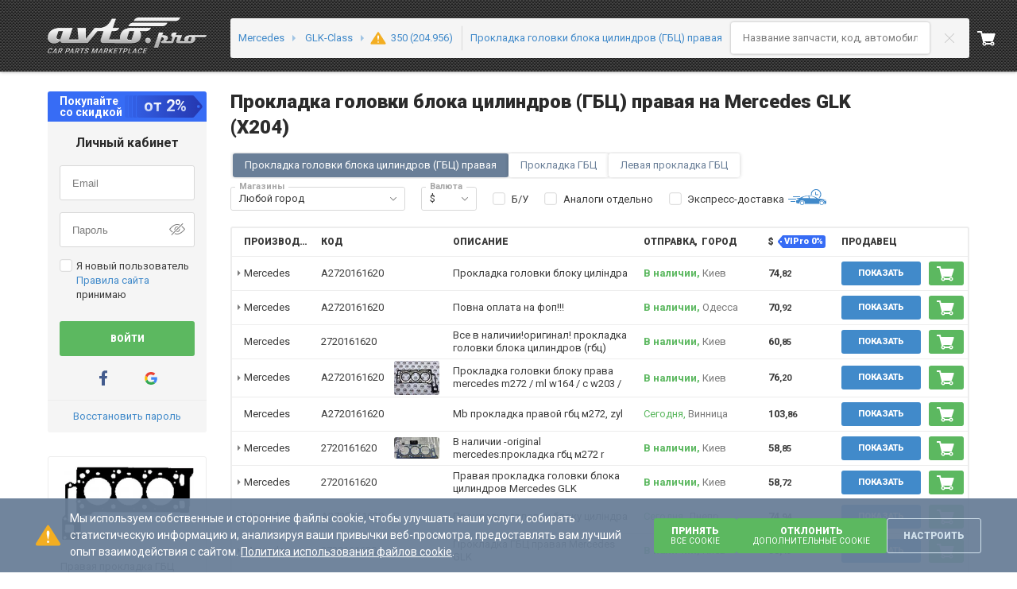

--- FILE ---
content_type: text/css
request_url: https://s1.avto.pro/master/js/builds/production/ru/9339.de811423713f99e56b38.css
body_size: 1200
content:
@keyframes spin{to{transform:rotate(1turn)}}.pro-icon{display:inline-flex;height:var(--pro-icon-height,100%);position:relative;width:var(--pro-icon-width,100%)}.pro-icon svg{height:var(--pro-icon-inner-size,1.84615385rem);left:50%;margin-left:calc(var(--pro-icon-inner-size, 1.84615385rem)/-2);margin-top:calc(var(--pro-icon-inner-size, 1.84615385rem)/-2);position:absolute;top:50%;width:var(--pro-icon-inner-size,1.84615385rem);fill:currentColor}.pro-icon--spin svg{animation:spin 2s linear infinite}.pro-icon-block{display:inline-flex;display:block;height:var(--pro-icon-height,1.84615385rem);position:relative;transition:opacity .3s ease-in;width:var(--pro-icon-width,1.84615385rem)}.pro-icon-block svg{height:var(--pro-icon-inner-size,1.84615385rem);left:50%;margin-left:calc(var(--pro-icon-inner-size, 1.84615385rem)/-2);margin-top:calc(var(--pro-icon-inner-size, 1.84615385rem)/-2);position:absolute;top:50%;width:var(--pro-icon-inner-size,1.84615385rem);fill:currentColor}.pro-icon-block--spin svg{animation:spin 2s linear infinite}.pro-icon-block--muted{cursor:default;opacity:.5}.pro-icon-inline{display:inline-flex;height:var(--pro-icon-height,1em);position:relative;vertical-align:middle;width:var(--pro-icon-width,1.84615385rem)}.pro-icon-inline svg{height:var(--pro-icon-inner-size,1.84615385rem);left:50%;margin-left:calc(var(--pro-icon-inner-size, 1.84615385rem)/-2);margin-top:calc(var(--pro-icon-inner-size, 1.84615385rem)/-2);position:absolute;top:50%;width:var(--pro-icon-inner-size,1.84615385rem);fill:currentColor}.pro-icon-inline--spin svg{animation:spin 2s linear infinite}.pro-icon-inline--top{vertical-align:text-top}.pro-accordion{border-color:var(--bordering-border-color,#ededed);border-radius:var(--bordering-border-radius,3px);border-style:var(--bordering-border-style,solid);border-width:var(--bordering-border-width,2px);box-shadow:none;--bordering-border-focus-color:#ededed}.pro-accordion:focus,.pro-accordion:focus-within{border-color:var(--bordering-border-focus-color,var(--bordering-border-color,#a6a6a6))}.pro-accordion>:not(:first-child){border-top:1px solid #ededed}.pro-accordion>:focus{border-color:transparent;outline:2px solid gray}.pro-accordion__header{--p-margin-bottom:0.76923077rem;color:#4e4e4e;font-size:.92307692rem;font-weight:900;line-height:1.5;padding:10px 29px 10px 15px}.pro-accordion__pane{font-size:1rem;line-height:1.53846154;overflow:auto;padding:9px 5px 9px 15px;transition:.2s linear}.pro-accordion__pane--active{padding:5px 5px 10px 15px}.pro-accordion__pane-title{align-items:center;cursor:pointer;display:flex;justify-content:space-between}.pro-accordion__pane-title--active{font-weight:700}.pro-accordion__pane-title-group{flex-grow:1}.pro-accordion__pane-icon{color:#c8c8c8;transform:rotate(270deg);transition:.2s ease-out}.pro-accordion__pane-icon--active{transform:rotate(1turn)}.pro-accordion__pane-description{margin-top:10px;max-height:none;min-height:0;overflow:auto;transition:all .2s ease-out}.pro-accordion__pane-description.minHeight{min-height:0}.pro-accordion__pane-description.maxHeight{max-height:-moz-max-content;max-height:max-content}.pro-accordion__pane-description.enter{margin-top:10px;max-height:0}.pro-accordion__pane-description.enter-active{margin-top:10px;max-height:-moz-max-content;max-height:max-content}.pro-accordion__pane-description.exit{overflow:hidden}.pro-accordion__pane-description.exit,.pro-accordion__pane-description.exit-active{margin-top:0;max-height:0!important;min-height:0!important}.pro-switch{align-items:flex-start;display:inline-flex;flex-direction:row;--bg-color:#c8c8c8;color:var(--tx-color,#3b3b3b)}.pro-switch__label{display:block;height:1.23076923rem;margin:0;position:relative;width:2.30769231rem}.pro-switch__label__slider{padding:.15384615rem}.pro-switch__text{margin-top:-.15384615rem}.pro-switch__text:not(:empty){margin-left:.76923077rem}.pro-switch input{-webkit-appearance:none;opacity:0;position:absolute;z-index:-1}.pro-switch input:disabled+span{cursor:no-drop}.pro-switch input+span{background-color:var(--bg-color);border-radius:.61538462rem;box-sizing:border-box;cursor:pointer;display:flex;position:relative;transition:.15s ease-out;width:2.30769231rem}.pro-switch input+span:before{content:"";transition:.1s;width:0}.pro-switch input+span:after{background-color:#fff;border-radius:50%;box-shadow:0 1px 2px -1px #3b3b3b;content:"";display:block;height:.92307692rem;width:.92307692rem}.pro-switch input:focus+span{box-shadow:0 0 0 1px #fff,0 0 4px 1px #418aca;outline:none}.pro-switch input:checked+span{--bg-color:#80da8d}.pro-switch input:checked+span:before{width:calc(100% - .92308rem)}.pro-switch input:checked:disabled+span{--bg-color:#c0edc6}.pro-switch input:checked:disabled+span:before{box-shadow:none}.cookies-settings{margin-bottom:20px}.cookies-settings .pro-accordion__header{display:none}.cookies-settings__row{align-items:center;display:flex;margin-right:10px}.cookies-settings__title{font-weight:700;width:100%}.cookies-settings__text{margin-right:33px}.cookies-settings__btns{display:flex;gap:15px;margin-bottom:20px}.cookies-settings__btns .pro-btn{display:flex;flex-direction:column;line-height:normal}.cookies-settings__btns .pro-btn small{font-weight:400;text-transform:math-auto}@media (max-width:480px){.cookies-settings__btns{flex-direction:column}}.cookies-settings__modal .cookies-settings__btns{justify-content:center}
/*# sourceMappingURL=..\..\..\..\..\wwwroot\js\maps\production\ru/9339.de811423713f99e56b38.css.map*/

--- FILE ---
content_type: text/javascript
request_url: https://s1.avto.pro/master/js/builds/production/ru/857.ea4f3dc909c785e2dd17.js
body_size: 2037
content:
"use strict";(self.webpackChunk_avtopro_site=self.webpackChunk_avtopro_site||[]).push([[857],{"./node_modules/@avtopro/icons/dist/js/ArrowChevronOpenSmIcon.js":function(e,r,s){s("./node_modules/react/index.js")},"./node_modules/@avtopro/icons/dist/js/Box2Icon.js":function(e,r,s){s("./node_modules/react/index.js")},"./node_modules/@avtopro/icons/dist/js/BubbleCommentIcon.js":function(e,r,s){s("./node_modules/react/index.js")},"./node_modules/@avtopro/icons/dist/js/BubbleQuestionIcon.js":function(e,r,s){s("./node_modules/react/index.js")},"./node_modules/@avtopro/icons/dist/js/CancelOrderIcon.js":function(e,r,s){s("./node_modules/react/index.js")},"./node_modules/@avtopro/icons/dist/js/CarQuestionIcon.js":function(e,r,s){s("./node_modules/react/index.js")},"./node_modules/@avtopro/icons/dist/js/ColumnDownloadIcon.js":function(e,r,s){s("./node_modules/react/index.js")},"./node_modules/@avtopro/icons/dist/js/LogoFishkaIcon.js":function(e,r,s){s("./node_modules/react/index.js")},"./node_modules/@avtopro/icons/dist/js/PointIcon.js":function(e,r,s){s("./node_modules/react/index.js")},"./node_modules/@avtopro/icons/dist/js/SafetyBgIcon.js":function(e,r,s){s("./node_modules/react/index.js")},"./node_modules/@avtopro/modal/src/ModalBanner.tsx":function(e,r,s){s("./node_modules/classnames/index.js"),s("./node_modules/react/index.js")},"./node_modules/rxjs/_esm5/internal/observable/dom/AjaxObservable.js":function(e,r,s){s.d(r,{i6:function(){return f}});var t=s("./node_modules/rxjs/node_modules/tslib/tslib.es6.js"),o=s("./node_modules/rxjs/_esm5/internal/util/root.js"),n=s("./node_modules/rxjs/_esm5/internal/Observable.js"),i=s("./node_modules/rxjs/_esm5/internal/Subscriber.js");function u(e,r){return void 0===r&&(r=null),new f({method:"GET",url:e,headers:r})}function a(e,r,s){return new f({method:"POST",url:e,body:r,headers:s})}function d(e,r){return new f({method:"DELETE",url:e,headers:r})}function c(e,r,s){return new f({method:"PUT",url:e,body:r,headers:s})}function p(e,r,s){return new f({method:"PATCH",url:e,body:r,headers:s})}var h=(0,s("./node_modules/rxjs/_esm5/internal/operators/map.js").U)((function(e,r){return e.response}));function l(e,r){return h(new f({method:"GET",url:e,responseType:"json",headers:r}))}var f=function(e){function r(r){var s=e.call(this)||this,t={async:!0,createXHR:function(){return this.crossDomain?function(){if(o.J.XMLHttpRequest)return new o.J.XMLHttpRequest;if(o.J.XDomainRequest)return new o.J.XDomainRequest;throw new Error("CORS is not supported by your browser")}():function(){if(o.J.XMLHttpRequest)return new o.J.XMLHttpRequest;var e=void 0;try{for(var r=["Msxml2.XMLHTTP","Microsoft.XMLHTTP","Msxml2.XMLHTTP.4.0"],s=0;s<3;s++)try{if(e=r[s],new o.J.ActiveXObject(e))break}catch(e){}return new o.J.ActiveXObject(e)}catch(e){throw new Error("XMLHttpRequest is not supported by your browser")}}()},crossDomain:!0,withCredentials:!1,headers:{},method:"GET",responseType:"json",timeout:0};if("string"==typeof r)t.url=r;else for(var n in r)r.hasOwnProperty(n)&&(t[n]=r[n]);return s.request=t,s}var s;return t.__extends(r,e),r.prototype._subscribe=function(e){return new m(e,this.request)},r.create=((s=function(e){return new r(e)}).get=u,s.post=a,s.delete=d,s.put=c,s.patch=p,s.getJSON=l,s),r}(n.y),m=function(e){function r(r,s){var t=e.call(this,r)||this;t.request=s,t.done=!1;var n=s.headers=s.headers||{};return s.crossDomain||t.getHeader(n,"X-Requested-With")||(n["X-Requested-With"]="XMLHttpRequest"),t.getHeader(n,"Content-Type")||o.J.FormData&&s.body instanceof o.J.FormData||void 0===s.body||(n["Content-Type"]="application/x-www-form-urlencoded; charset=UTF-8"),s.body=t.serializeBody(s.body,t.getHeader(s.headers,"Content-Type")),t.send(),t}return t.__extends(r,e),r.prototype.next=function(e){this.done=!0;var r,s=this,t=s.xhr,o=s.request,n=s.destination;try{r=new b(e,t,o)}catch(e){return n.error(e)}n.next(r)},r.prototype.send=function(){var e=this.request,r=this.request,s=r.user,t=r.method,o=r.url,n=r.async,i=r.password,u=r.headers,a=r.body;try{var d=this.xhr=e.createXHR();this.setupEvents(d,e),s?d.open(t,o,n,s,i):d.open(t,o,n),n&&(d.timeout=e.timeout,d.responseType=e.responseType),"withCredentials"in d&&(d.withCredentials=!!e.withCredentials),this.setHeaders(d,u),a?d.send(a):d.send()}catch(e){this.error(e)}},r.prototype.serializeBody=function(e,r){if(!e||"string"==typeof e)return e;if(o.J.FormData&&e instanceof o.J.FormData)return e;if(r){var s=r.indexOf(";");-1!==s&&(r=r.substring(0,s))}switch(r){case"application/x-www-form-urlencoded":return Object.keys(e).map((function(r){return encodeURIComponent(r)+"="+encodeURIComponent(e[r])})).join("&");case"application/json":return JSON.stringify(e);default:return e}},r.prototype.setHeaders=function(e,r){for(var s in r)r.hasOwnProperty(s)&&e.setRequestHeader(s,r[s])},r.prototype.getHeader=function(e,r){for(var s in e)if(s.toLowerCase()===r.toLowerCase())return e[s]},r.prototype.setupEvents=function(e,r){var s=r.progressSubscriber;function t(e){var r,s=t,o=s.subscriber,n=s.progressSubscriber,i=s.request;n&&n.error(e);try{r=new v(this,i)}catch(e){r=e}o.error(r)}if(e.ontimeout=t,t.request=r,t.subscriber=this,t.progressSubscriber=s,e.upload&&"withCredentials"in e){var n,i;if(s)n=function(e){n.progressSubscriber.next(e)},o.J.XDomainRequest?e.onprogress=n:e.upload.onprogress=n,n.progressSubscriber=s;i=function(e){var r,s=i,t=s.progressSubscriber,o=s.subscriber,n=s.request;t&&t.error(e);try{r=new y("ajax error",this,n)}catch(e){r=e}o.error(r)},e.onerror=i,i.request=r,i.subscriber=this,i.progressSubscriber=s}function u(e){}function a(e){var r=a,s=r.subscriber,t=r.progressSubscriber,o=r.request;if(4===this.readyState){var n=1223===this.status?204:this.status,i="text"===this.responseType?this.response||this.responseText:this.response;if(0===n&&(n=i?200:0),n<400)t&&t.complete(),s.next(e),s.complete();else{t&&t.error(e);var u=void 0;try{u=new y("ajax error "+n,this,o)}catch(e){u=e}s.error(u)}}}e.onreadystatechange=u,u.subscriber=this,u.progressSubscriber=s,u.request=r,e.onload=a,a.subscriber=this,a.progressSubscriber=s,a.request=r},r.prototype.unsubscribe=function(){var r=this.done,s=this.xhr;!r&&s&&4!==s.readyState&&"function"==typeof s.abort&&s.abort(),e.prototype.unsubscribe.call(this)},r}(i.L),b=function(){return function(e,r,s){this.originalEvent=e,this.xhr=r,this.request=s,this.status=r.status,this.responseType=r.responseType||s.responseType,this.response=j(this.responseType,r)}}(),y=function(){function e(e,r,s){return Error.call(this),this.message=e,this.name="AjaxError",this.xhr=r,this.request=s,this.status=r.status,this.responseType=r.responseType||s.responseType,this.response=j(this.responseType,r),this}return e.prototype=Object.create(Error.prototype),e}();function j(e,r){switch(e){case"json":return function(e){return"response"in e?e.responseType?e.response:JSON.parse(e.response||e.responseText||"null"):JSON.parse(e.responseText||"null")}(r);case"xml":return r.responseXML;default:return"response"in r?r.response:r.responseText}}var v=function(e,r){return y.call(this,"ajax timeout",e,r),this.name="AjaxTimeoutError",this}}}]);
//# sourceMappingURL=..\..\..\..\..\wwwroot\js\maps\production\ru/857.ea4f3dc909c785e2dd17.js.map

--- FILE ---
content_type: text/javascript
request_url: https://s1.avto.pro/master/js/builds/production/ru/8876.8fbc549cf67f723ec594.js
body_size: 64
content:
"use strict";(self.webpackChunk_avtopro_site=self.webpackChunk_avtopro_site||[]).push([[8876],{"./node_modules/@avtopro/icons/dist/js/AddRashodIcon.js":function(o,e,s){s("./node_modules/react/index.js")},"./node_modules/@avtopro/icons/dist/js/BillAddIcon.js":function(o,e,s){s("./node_modules/react/index.js")},"./node_modules/@avtopro/icons/dist/js/BillPayIcon.js":function(o,e,s){s("./node_modules/react/index.js")},"./node_modules/@avtopro/icons/dist/js/BubbleCheckIcon.js":function(o,e,s){s("./node_modules/react/index.js")},"./node_modules/@avtopro/icons/dist/js/EnvelopeDeleteIcon.js":function(o,e,s){s("./node_modules/react/index.js")},"./node_modules/@avtopro/icons/dist/js/EnvelopeReadIcon.js":function(o,e,s){s("./node_modules/react/index.js")},"./node_modules/@avtopro/icons/dist/js/EnvelopeRestoreIcon.js":function(o,e,s){s("./node_modules/react/index.js")},"./node_modules/@avtopro/icons/dist/js/ServicesIcon.js":function(o,e,s){s("./node_modules/react/index.js")},"./node_modules/@avtopro/icons/dist/js/SubmenuIcon.js":function(o,e,s){s("./node_modules/react/index.js")},"./node_modules/@avtopro/icons/dist/js/UserBubbleIcon.js":function(o,e,s){s("./node_modules/react/index.js")}}]);

--- FILE ---
content_type: text/javascript
request_url: https://s1.avto.pro/master/js/builds/production/ru/6481.226d4a25749c5380b2c6.js
body_size: 52485
content:
"use strict";(self.webpackChunk_avtopro_site=self.webpackChunk_avtopro_site||[]).push([[6481],{"./js/sources/components/phone/index.jsx":function(e,t,r){var s=r("./node_modules/react/index.js"),n=r("./node_modules/prop-types/index.js"),o=r.n(n);r("./node_modules/@avtopro/style/src/pro-phone/index.less");const i=e=>{let{show:t,title:r=""}=e;return t?s.createElement("i",{className:"pro-phone__icon","data-value":r.toLowerCase(),title:r}):null},a=e=>{let{value:t,clickToCall:r,className:n,onLinkClick:o,showIcons:a}=e;const{number:l}=t,c=(0,s.useMemo)((()=>{const{isViber:e,isTelegram:r,isWhatsApp:n}=t;return s.createElement("span",{className:"pro-phone__icons"},s.createElement(i,{show:e,title:"Viber"}),s.createElement(i,{show:r,title:"Telegram"}),s.createElement(i,{show:n,title:"WhatsApp"}))}),[t]);return l?s.createElement("div",{className:`pro-phone ${n}`,"data-qa":"phone"},r?s.createElement("a",{href:`tel:${l}`,className:"pro-phone__text text",onClick:e=>o&&o(e)},l):s.createElement("span",{className:"pro-phone__text text"},l),a?c:null):null};a.propTypes={value:o().object.isRequired,clickToCall:o().bool,onLinkClick:o().func,className:o().string,showIcons:o().bool},a.defaultProps={clickToCall:!0,className:"",onLinkClick:null,showIcons:!0},t.Z=a},"./js/sources/partslist/App.jsx":function(e,t,r){r.d(t,{Z:function(){return kt}});var s=r("./node_modules/react/index.js"),n=r.t(s,2),o=r("./node_modules/react-router/esm/react-router.js"),i=r("./node_modules/react-dom/index.js"),a=r("./node_modules/prop-types/index.js"),l=r.n(a),c=r("./node_modules/@avtopro/placeholder/index.ts"),d=r("./js/sources/common/globals.js"),u=r("./js/sources/common/cart-summary.js"),p=r("./js/sources/lib/ismobile.js"),m=r("./js/sources/partslist/Preferences.js"),h=r("./js/sources/common/pro-analytics.ts"),v=r("./js/sources/common/initEmbla.ts"),f=r("./js/sources/partslist/Context.js"),g=r("./node_modules/query-string/index.js"),y=r("./js/sources/common/preloader.js"),b=r("./js/sources/lib/getPageViewId.ts");function _(e,t){var r=Object.keys(e);if(Object.getOwnPropertySymbols){var s=Object.getOwnPropertySymbols(e);t&&(s=s.filter((function(t){return Object.getOwnPropertyDescriptor(e,t).enumerable}))),r.push.apply(r,s)}return r}function E(e){for(var t=1;t<arguments.length;t++){var r=null!=arguments[t]?arguments[t]:{};t%2?_(Object(r),!0).forEach((function(t){C(e,t,r[t])})):Object.getOwnPropertyDescriptors?Object.defineProperties(e,Object.getOwnPropertyDescriptors(r)):_(Object(r)).forEach((function(t){Object.defineProperty(e,t,Object.getOwnPropertyDescriptor(r,t))}))}return e}function C(e,t,r){return(t=function(e){var t=function(e,t){if("object"!=typeof e||!e)return e;var r=e[Symbol.toPrimitive];if(void 0!==r){var s=r.call(e,t||"default");if("object"!=typeof s)return s;throw new TypeError("@@toPrimitive must return a primitive value.")}return("string"===t?String:Number)(e)}(e,"string");return"symbol"==typeof t?t:t+""}(t))in e?Object.defineProperty(e,t,{value:r,enumerable:!0,configurable:!0,writable:!0}):e[t]=r,e}const w=s.lazy((()=>Promise.all([r.e(3444),r.e(4675),r.e(9720),r.e(30),r.e(8946)]).then(r.bind(r,"./js/sources/partslist/containers/ProductCard.jsx")))),P=s.lazy((()=>Promise.all([r.e(9720),r.e(1316)]).then(r.bind(r,"./js/sources/partslist/containers/DismantlingCard.jsx")))),j=s.lazy((()=>r.e(7306).then(r.bind(r,"./js/sources/partslist/containers/CardErrorModal.jsx")))),S=s.lazy((()=>r.e(8664).then(r.bind(r,"./js/sources/partslist/containers/ProxyRedirectModal.jsx")))),I=s.lazy((()=>Promise.all([r.e(3206),r.e(647),r.e(2598),r.e(4676)]).then(r.bind(r,"./js/sources/partslist/containers/SpecifyPriceModal.jsx")))),N=s.lazy((()=>r.e(2151).then(r.bind(r,"./js/sources/partslist/containers/feed-card/EmptyFeedCardGallery.jsx")))),F=s.lazy((()=>r.e(7538).then(r.bind(r,"./js/sources/partslist/containers/PartnersRedirectModal.jsx")))),T=s.lazy((()=>r.e(9892).then(r.bind(r,"./js/sources/partslist/containers/ApplicationSchemaModal.tsx"))));class x extends s.Component{constructor(){super(...arguments),C(this,"onClose",(()=>{const{location:e,history:t}=this.props;if("PUSH"==t.action)t.goBack();else{const{pathname:r,search:s}=e;t.replace({pathname:r,search:s})}})),C(this,"onWindowMessage",(e=>{var t;e.origin==window.location.origin&&"g-recaptcha-resolved"==(null===(t=e.data.captchaEvent)||void 0===t?void 0:t.type)&&(this.getProduct(),this.getDismantling())}))}static makeHashRoute(e){for(var t=arguments.length,r=new Array(t>1?t-1:0),s=1;s<t;s++)r[s-1]=arguments[s];return{hash:["#",e,...r].filter((e=>e)).join("/")}}componentDidMount(){const{location:e,history:t,shouldProxyRedirect:r}=this.props,{redirectLink:s,useFeedCards:n}=this.context;if(window.addEventListener("message",this.onWindowMessage,!1),r){const{hashRoutes:e,makeHashRoute:r}=this.constructor;t.replace(r(e.proxyRedirectModal))}if(s){const{hashRoutes:e,makeHashRoute:r}=this.constructor;t.replace(r(e.partnersRedirectModal))}n?t.replace(E(E({},e),{},{hash:""})):this.getProduct(),this.getDismantling()}componentDidUpdate(e){let{location:t}=e;const{hashValue:r}=this.getHashRoute(t),{hashValue:s}=this.getHashRoute();s!=r&&(this.getProduct(),this.getDismantling())}componentDidCatch(){this.props.history.replace({hash:"",state:null})}get isBoostPosition(){const{location:e}=this.props,{isBoostPosition:t=!1}=e.state||{};return t}getHashRoute(e){const{hash:t}=e||this.props.location,{url:r,query:s}=g.Z.parseUrl(t.slice(1)),[,n,o,...i]=r.split("/");return{hash:t,hashPrefix:n,hashValue:o,hashSegments:i,hashQuery:s}}getProduct(){const{getProduct:e}=this.context,{location:t}=this.props,{hashRoutes:r}=this.constructor,{hashPrefix:s,hashValue:n,hashSegments:o,hashQuery:i}=this.getHashRoute();if(("gallery"!=o[0]||"emptyProduct"!=n)&&n&&s==r.productCard){var a,l,c;y.Z.start();let r=!1;localStorage.getItem("shopping-cart-feed-metrics")&&(r=!0,localStorage.removeItem("shopping-cart-feed-metrics"));e(n,E(E(E({},null===(a=t.state)||void 0===a?void 0:a.feedMetrics),"gallery"==o[0]?{ClickAction:9,FeedItemClickKey:(null===(l=t.state)||void 0===l?void 0:l.feedItemClickKey)||(null===(c=t.state)||void 0===c?void 0:c.feedMetrics.FeedItemClickKey),PageViewId:(0,b.Z)()}:{}),r?{ClickAction:3}:{}),"gallery"!=o[0]&&this.isBoostPosition,i.group).finally((()=>{y.Z.stop()}))}}getDismantling(){var e,t;const{getDismantling:r}=this.context,{hashRoutes:s}=this.constructor,{hashPrefix:n,hashValue:o}=this.getHashRoute(),{location:i}=this.props,a=null==i||null===(e=i.state)||void 0===e?void 0:e.partPositionInFeed,l=null==i||null===(t=i.state)||void 0===t?void 0:t.sellerCountInFeed;o&&n==s.dismantlingCard&&(y.Z.start(),r(o,{partPositionInFeed:a,sellerCountInFeed:l}).finally((()=>y.Z.stop())))}render(){const{feedType:e}=this.context;return s.createElement(o.rs,null,s.createElement(o.AW,{render:t=>{let{location:r}=t;const{pathname:n,search:i}=r,{hashRoutes:a}=this.constructor,{hashPrefix:l,hashValue:c,hashSegments:d}=this.getHashRoute();if(l){if(l==a.proxyRedirectModal)return this.props.shouldProxyRedirect?s.createElement(s.Suspense,{fallback:""},s.createElement(S,{onClose:this.onClose})):s.createElement(o.l_,{to:{pathname:n,search:i}});if(l==a.specifyPriceModal)return s.createElement(s.Suspense,{fallback:""},s.createElement(I,{onClose:this.onClose}));if(l==a.productCard&&"emptyProduct"==c&&"gallery"==d)return s.createElement(s.Suspense,{fallback:""},s.createElement(N,{onClose:this.onClose}));if(l==a.partnersRedirectModal)return this.context.redirectLink?s.createElement(s.Suspense,{fallback:""},s.createElement(F,{onClose:this.onClose})):s.createElement(o.l_,{to:{pathname:n,search:i}});if(l==a.localRedirectModal)return null;if(l==a.productCard&&c)return s.createElement(s.Suspense,{fallback:""},s.createElement(w,{key:"card",location:r,productId:c,pathName:d[0],onClose:this.onClose,feedType:e,isBoostPosition:this.isBoostPosition}),s.createElement(j,{key:"card-error",type:"product",onClose:this.onClose}));if(l==a.dismantlingCard&&c)return s.createElement(s.Suspense,{fallback:""},s.createElement(P,{key:"card",location:r,dismantlingId:c,pathName:d[0],onClose:this.onClose,feedType:e}),s.createElement(j,{key:"card-error",type:"dismantling",onClose:this.onClose}));if(l==a.applicationSchemaModal)return s.createElement(s.Suspense,{fallback:""},s.createElement(T,{location:r,onClose:this.onClose}))}return null}}))}}C(x,"propTypes",{location:l().object.isRequired,history:l().object.isRequired,shouldProxyRedirect:l().bool}),C(x,"defaultProps",{shouldProxyRedirect:!1}),C(x,"contextType",f.ZP),C(x,"hashRoutes",{productCard:"products",dismantlingCard:"dismantlings",proxyRedirectModal:"proxy-redirect",localRedirectModal:"local-redirect",partnersRedirectModal:"partners-redirect",specifyPriceModal:"specify-price",authorization:"authorization",applicationSchemaModal:"application-schema"});var k=r("./js/sources/partslist/containers/FeedTable.jsx"),O=r("./node_modules/@avtopro/tooltip/index.ts");var A=()=>s.createElement(O.Z,{id:"quantityExceededTooltip"},s.createElement("div",null,"Превышено количество товаров!"));class Z{constructor(){this.container=null}componentWillUnmount(){var e;null===(e=this.container)||void 0===e||e.remove()}render(e){null==this.container&&e&&(this.container=e),this.container&&i.render(s.createElement(A),this.container)}}var R=()=>s.createElement(O.Z,{id:"parts-list__tip",style:{pointerEvents:"none",zIndex:"499"},delayHide:0});class M{constructor(){this.container=null}componentWillUnmount(){var e;null===(e=this.container)||void 0===e||e.remove()}render(e){null==this.container&&e&&(this.container=e),this.container&&i.render(s.createElement(R),this.container)}}var D=()=>s.createElement(O.Z,{id:"card__analog"});class B{constructor(){this.container=null}componentWillUnmount(){var e;null===(e=this.container)||void 0===e||e.remove()}render(e){null==this.container&&e&&(this.container=e),this.container&&i.render(s.createElement(D),this.container)}}var L=()=>s.createElement(O.Z,{id:"parts-list__delivery-tip"},"Доставка в ваш регион невозможна!");class ${constructor(){this.container=null}componentWillUnmount(){var e;null===(e=this.container)||void 0===e||e.remove()}render(e){null==this.container&&e&&(this.container=e),this.container&&i.render(s.createElement(L),this.container)}}var q=()=>s.createElement(O.Z,{id:"parts-list__prepayment-tip",className:"user-summary__pro-tooltip user-summary__prepayment-tip",delayHide:100,style:{zIndex:"499"}},s.createElement("div",null,"Сделка не защищена Автопро"));class U{constructor(){this.container=null}componentWillUnmount(){var e;null===(e=this.container)||void 0===e||e.remove()}render(e){null==this.container&&e&&(this.container=e),this.container&&i.render(s.createElement(q),this.container)}}var V=()=>s.createElement(O.Z,{id:"alternative-characteristics__tip",style:{pointerEvents:"none",zIndex:"499",width:"260px"}});class H{constructor(){this.container=null}componentWillUnmount(){var e;null===(e=this.container)||void 0===e||e.remove()}render(e){null===this.container&&e&&(this.container=e),this.container&&i.render(s.createElement(V),this.container)}}var W=r("./js/sources/partslist/components/ReasonsTooltip.jsx");class G{constructor(){this.container=null}componentWillUnmount(){var e;null===(e=this.container)||void 0===e||e.remove()}render(e){null==this.container&&e&&(this.container=e),this.container&&i.render(s.createElement(W.Z),this.container)}}var z=()=>s.createElement(O.Z,{id:"parts-list__catalog-photo-tip",style:{pointerEvents:"none",zIndex:"499"}},"Продавец не добавил фото;",s.createElement("br",null),"Фото из каталога".toLowerCase()," ","Автопро",",",s.createElement("br",null),"изображение подобрано на основании данных производителя.");class K{constructor(){this.container=null}componentWillUnmount(){var e;null===(e=this.container)||void 0===e||e.remove()}render(e){null===this.container&&e&&(this.container=e),this.container&&i.render(s.createElement(z),this.container)}}var J=r("./node_modules/rxjs/_esm5/internal/observable/combineLatest.js"),Q=r("./node_modules/lodash-es/intersection.js");class Y{constructor(e){if(null==e)throw new Error("Unable to initialize DismantlingsList.");this.list=e,this.init()}init(){this.list.addEventListener("click",(e=>{if(e.target.closest("button"))return;const t=e.target.closest("[data-cd-id]"),r=e.target.closest("[data-cardismantling-url-feed]"),s=t&&t.dataset.cdId,n=t&&Number(t.dataset.partPositionInFeed),o=t&&Number(t.dataset.sellerCountInFeed);s&&window.setTimeout((()=>{""==(window.getSelection?window.getSelection().toString():"")&&f.m8.push(`${f.m8.location.search}#/dismantlings/${s}`,{partPositionInFeed:n,sellerCountInFeed:o,cardisFeedUrl:r?r.dataset.cardismantlingUrlFeed:null})}),0)}))}get listItemsArray(){return Array.from(this.list.querySelectorAll("[data-cd-id]"))}filter(e,t){const r=this.getEngineMatches(e),s=this.getLocationMatches(t),n=(0,Q.Z)(r,s);this.listItemsArray.forEach((e=>{e.hidden=n.indexOf(+e.dataset.cdId)<0}))}getEngineMatches(e){return this.listItemsArray.filter((t=>{if(e){return+t.dataset.engineId==e}return!0})).map((e=>+e.dataset.cdId))}getLocationMatches(e){return this.listItemsArray.filter((t=>{if(e&&e.isUndefined)return!0;if(e&&e.isCountry){return t.dataset.locationCountry==e.countryName}if(e){const r=t.dataset.locationCountry,s=t.dataset.locationCity;return r==e.countryName&&s==e.locationName}return!0})).map((e=>+e.dataset.cdId))}}class X{constructor(e){this.model=e,this.list=null,"cardis"==e.feedType&&(0,J.aj)(e.engineId$,e.deliveryFrom$).subscribe((e=>{let[t,r]=e;this.list&&this.list.filter(t,r)}))}render(e){this.list=new Y(e)}}var ee,te,re,se=r("./node_modules/classnames/index.js"),ne=r.n(se),oe=r("./node_modules/@avtopro/image-gallery/index.ts"),ie=r("./node_modules/@avtopro/button/index.ts");class ae{constructor(e){var t;if(null==e)throw new TypeError("Unable to initialize SearchGalleryImg.");const{subCaption:r,activeOfferLink:s}=null!==(t=e.dataset)&&void 0!==t?t:{};this.subCaption=r,this.activeOfferLink=s,this.imgElement=e,this.clickListener=this.onClick.bind(this),this.attach()}get items(){try{return JSON.parse(this.imgElement.dataset.images).map((e=>oe.Ee.parse({original:e.ImageUri,originalAlt:e.Alt||"",originalTitle:e.Title||""})))}catch{return[]}}get container(){return this.constructor.container}getChildren(){var e;return null==this.activeOfferLink?null:s.createElement("div",{className:ne()("modwin__x-pull modwin__y-pull-bottom feed-pages-card-modal",{"mt-x4":1==(null===(e=this.items)||void 0===e?void 0:e.length)})},this.activeOfferLink?s.createElement(ie.Z,{theme:"prime",uppercase:!0,onClick:e=>{e.preventDefault(),e.stopPropagation(),window.location.hash=`/products/${this.activeOfferLink}`,this.unmountGallery(),h.Z.pushEvent("userPhotoModal: openSellerOffer")}},"Посмотреть предложение"):s.createElement("span",{className:"uppercase font-weight-medium"},"Предложение недоступно"))}unmountGallery(){i.unmountComponentAtNode(this.container),document.body.removeChild(this.container)}attach(){return this.imgElement.addEventListener("click",this.clickListener),this}initGallery(){const{items:e,container:t,subCaption:r}=this,n=s.createElement(oe.nv,{items:e,subCaption:r,onClose:()=>this.unmountGallery()},this.getChildren());document.body.appendChild(t),i.render(n,t)}onClick(e){e.preventDefault(),e.stopPropagation(),this.initGallery()}}ee=ae,te="container",re=document.createElement("div"),(te=function(e){var t=function(e,t){if("object"!=typeof e||!e)return e;var r=e[Symbol.toPrimitive];if(void 0!==r){var s=r.call(e,t||"default");if("object"!=typeof s)return s;throw new TypeError("@@toPrimitive must return a primitive value.")}return("string"===t?String:Number)(e)}(e,"string");return"symbol"==typeof t?t:t+""}(te))in ee?Object.defineProperty(ee,te,{value:re,enumerable:!0,configurable:!0,writable:!0}):ee[te]=re;var le=r("./node_modules/@avtopro/icons/dist/index.js"),ce=r("./js/sources/api/v1/model/product/Product.ts");var de;!function(e){e.MULTIPLE="MULTIPLE",e.SINGLE="SINGLE",e.EMPTY="EMPTY"}(de||(de={}));const ue=function(e){let t=!(arguments.length>1&&void 0!==arguments[1])||arguments[1];var r;const n=(0,s.useRef)(null),i=null===(r=(0,o.TH)().hash.match(/#\/products\/(.*)/))||void 0===r?void 0:r.at(-1);return(0,s.useEffect)((()=>{var r,s;t&&e==i&&(null===(s=null===(r=n.current)||void 0===r?void 0:r.scrollIntoView)||void 0===s||s.call(r,{behavior:"smooth"}))}),[e,i,t]),[n]};var pe=r("./node_modules/react-router-dom/esm/react-router-dom.js"),me=r("./js/sources/partslist/components/card/product-card/ProductCardGallery.jsx");const he=e=>{let{product:t,isSingleFeedCard:r,isMetricsAvailable:s,isEmptyFeedCards:o,onClickAction:i,partPositionInFeed:a,sellerCountInFeed:l}=e;return n.createElement("div",{className:"feed-card__gallery"},o?n.createElement(me.Z,{product:t,showThumbnails:!1,isFeedCard:!0,partPositionInFeed:a,sellerCountInFeed:l}):r?n.createElement(me.Z,{product:t,showThumbnails:!0,isMetricsAvailable:s,onClickAction:i,emptyImageSize:"x5",isSingleFeedCard:!0,isFeedCard:!0,partPositionInFeed:a,sellerCountInFeed:l}):n.createElement(me.Z,{product:t,showThumbnails:!0,onClickAction:i,isFeedCard:!0,partPositionInFeed:a,sellerCountInFeed:l}))};he.defaultProps={isSingleFeedCard:!1,isMetricsAvailable:!1,isEmptyFeedCards:!1,onClickAction:null};var ve=r("./node_modules/@avtopro/icons/dist/js/RocketBgIcon.js"),fe=r("./node_modules/@avtopro/icons/dist/js/ReplacementSmIcon.js");var ge=e=>{let{product:t}=e;const{isRestored:r}=t;return r?n.createElement("span",null,n.createElement("i",{className:"pro-icon-inline","data-tooltip-id":"feed-card__restorationwarn"},n.createElement(fe.Z,null)),n.createElement(O.Z,{id:"feed-card__restorationwarn"},"Реставрация от оригинального производителя")):null},ye=r("./js/sources/partslist/components/card/product-card/ProductCardSpecs.jsx"),be=r("./js/sources/partslist/components/read-more-description/index.jsx"),_e=r("./js/sources/components/delivery-days/DeliveryDaysText.tsx");const Ee=e=>{let{hasInUris:t,partInfo:r,title:n,className:o}=e;const{feedUri:i,code:a}=r;return s.createElement("div",{className:o},t?s.createElement("seo-a",{title:a,"data-href":i,"data-target":"_blank","data-rel":"noreferrer noopener","data-link":!0},n):s.createElement("a",{title:a,href:i,target:"_blank",rel:"noreferrer noopener"},n))},Ce=e=>{let{partInfo:t,feedType:r,code:n,crossgroup:o,hasInUris:i,brand:a,className:l,getUWPId:c}=e;return s.createElement("div",{className:l},s.createElement("span",null,(()=>{var e,l;const{feedUri:d,brand:u,code:p}=null!=t?t:{},m=null==u?void 0:u.toString();return"code"==r&&p==n&&((null==u||null===(e=u.link)||void 0===e?void 0:e.toUpperCase())==a.toUpperCase()||(null==u||null===(l=u.name)||void 0===l?void 0:l.toUpperCase())==a.toUpperCase())||null==o?s.createElement(s.Fragment,null,s.createElement("span",{title:p},p," ",m),c()):s.createElement(s.Fragment,null,i?s.createElement("seo-a",{title:p,"data-href":d,"data-target":"_blank","data-rel":"noreferrer noopener","data-link":!0},p):s.createElement("a",{title:p,href:d,target:"_blank",rel:"noreferrer noopener"},p)," ",m," ",c())})()))},we=e=>{let{code:t,brand:r}=e;return s.createElement("div",{className:"feed-card__specs"},s.createElement("div",{className:"feed-card__specs-product hide-sm-max"},s.createElement("span",null,t," ",(null==r?void 0:r.name)||r)),(null==r?void 0:r.name)&&s.createElement("div",{className:"feed-card__specs-description"},r.name))},Pe=e=>{let{product:t,showDelivery:r,partPositionInFeed:n}=e;const{warehouse:o,shops:i,description:a,seller:l,partInfo:c}=t,{featureFlags:u}=d.Z,m=u.get("IsAvtopro")||u.get("IsAvtoproUa"),h=u.get("IsAvtoproEs"),v=u.get("IsAvtoproPt"),f=930046===l.id,{deliveryDays:g,isGuaranteed:y}=o,{warehousePartInfo:b}=null!=c?c:{},_=i.length>0?i[0].address:null,{orderProcessingDetails:E}=null!=b?b:{},C=null!=E?E:{},w=(()=>{if(!C||!C.dayNow||!C.days)return null;const e=C.dayNow.id;if(void 0===e)return null;const t=C.days[e];return t?t.isDayOff?null:t:null})(),P=(()=>{if(!w)return!1;const{timeNow:e}=C,{timeTo:{hh:t,mm:r}}=w;return 60*t+r>60*e.hh+e.mm})(),j=_&&_.city.name;return s.createElement("div",{className:"feed-card__specs"},a&&s.createElement("div",{className:"feed-card__specs-description"},a.length>255&&p.Z?s.createElement(be.Z,{description:a}):s.createElement("span",null,a)),s.createElement("div",{className:"feed-card__specs-delivery"},s.createElement("span",null,_?s.createElement("span",null,s.createElement(_e.Z,{deliveryDays:g,mode:"long",fontWeight:"medium"}),s.createElement("span",{className:"font-weight-medium"},""+(f?"":`, ${j}`)),l.deliveryOptions.length&&r?s.createElement("span",{className:"pro-card__specs__delivery-options"},s.createElement(ye.p3,{product:t,isUaOrRu:m,isEs:h,isPt:v,isSellerMultibravis:f,isSellerDropshipper:l.isDropshipper,sellerId:l.id,deliveryOptions:l.deliveryOptions,partPositionInFeed:n,isFeedCard:!0})):null):"Не привязан магазин"),y&&P||0==g&&P?s.createElement("small",{className:"muted"},"Отправляем сегодня при заказе до {0}".replace("{0}",w?`${null==w?void 0:w.timeTo}`:"")):null))};Pe.propTypes={product:l().object.isRequired,showDelivery:l().bool,partPositionInFeed:l().number.isRequired},Pe.defaultProps={showDelivery:!0};const je=()=>n.createElement("span",{className:"feed-card__boost-icon"},n.createElement(ve.Z,null)),Se=e=>{let{name:t,code:r,brand:s}=e;return n.createElement("span",{className:"feed-card__title"},n.createElement("span",{className:"feed-card__title-main"},t),n.createElement("div",{className:"feed-card__specs-product hide-sm-up"},n.createElement("span",null,r," ",(null==s?void 0:s.name)||s)))},Ie=e=>{let{product:t,feedType:r,shortNr:s,systemName:o,crossgroup:i,hasInUris:a,brand:l,code:c}=e;const{warehouse:u,partInfo:p,isCarDismantling:m,isBoostPosition:h}=t,v=t.isAnalog(s,o),{additionalTitleInfo:f,isUsed:g,multibravisParams:y,code:b,brand:_,feedUri:E}=null!=p?p:{},C=d.Z.userRoles.has("TestUsers"),w=n.useMemo((()=>{let e;return e="catalog"==r&&t.partInfo.additionalTitleInfo?t.partInfo.additionalTitleInfo:t.toString().trim(),m?"{0} с авторазборки".replace("{0}",e):e}),[r,t,m]),P=()=>(null==y?void 0:y.id)?n.createElement("div",null,"UWP ID: ",null==y?void 0:y.id):null,j=n.useMemo((()=>{const e=`${b} ${null==_?void 0:_.toString()}`;return"catalog"!==r?n.createElement("div",null,n.createElement("p",{className:"feed-card__specs-product"},e),P()):n.createElement("div",{className:"feed-card__specs-product"},a?n.createElement("seo-a",{"data-href":E},e):n.createElement("a",{href:E},e),P())}),[]);return n.createElement("div",{className:"feed-card__title"},"catalog"==r||"code"==r?n.createElement("p",{className:"feed-card__title-main h2",dangerouslySetInnerHTML:{__html:w}}):n.createElement(Ee,{className:"feed-card__title-main feed-card__title-main--link a",hasInUris:a,partInfo:p,title:w}),n.createElement(ye.hH,{isWholesale:u.isWholesale,isUsed:g,isAnalog:v,systemName:o,shortNr:s}),h&&C&&n.createElement(je,null),n.createElement(ge,{product:t}),f||"catalog"==r?j:n.createElement(Ce,{partInfo:p,feedType:r,code:c,crossgroup:i,hasInUris:a,brand:l,className:"feed-card__specs-product",getUWPId:P}))};Ie.defaultProps={hasInUris:!1};var Ne=r("./node_modules/@avtopro/icons/dist/js/ArrowSelectSmIcon.js"),Fe=r("./js/sources/components/transition-height/index.tsx");const Te=e=>{let{onLinkClick:t}=e;return n.createElement("div",{className:"feed-card__parameters-btn"},n.createElement("a",{href:"#open-delivery-options",onClick:e=>{e.preventDefault(),t()},className:"feed-card__parameters-btn-link"},"Все характеристики",n.createElement("i",{className:"pro-icon-inline pro-card__btn__icon"},n.createElement(Ne.Z,null))))},xe=n.memo((e=>{let{name:t,value:r,haveBottomLine:s=!1}=e;const o=t.replace(/\//g," $& ");return n.createElement("ul",{className:ne()("feed-card__parameter",{"feed-card__parameter--pre-last":s})},n.createElement("li",{className:"feed-card__parameter-name",title:o},o),n.createElement("span",{className:"feed-card__parameter-value"},r))}));var ke;!function(e){e.ONE_COLUMN="ONE_COLUMN",e.TWO_COLUMN="TWO_COLUMN"}(ke||(ke={}));const Oe=e=>{let{parameters:t,className:r,type:s,haveBottomLine:o}=e;return n.createElement("div",{className:ne()("feed-card__parameters",s==ke.ONE_COLUMN?"feed-card__parameters--fill-every-one":"feed-card__parameters--fill-every-two",r)},t.map(((e,r)=>n.createElement(xe,{key:e.id,name:e.name,value:e.toString(),haveBottomLine:o&&t.length-2===r}))))};Oe.defaultProps={className:"",type:ke.ONE_COLUMN,haveBottomLine:!1};const Ae=e=>{let{type:t,parameters:r,sliceNumber:o=4,onClick:i=()=>{}}=e;const[a,l,c,d,u]=((e,t)=>{const[r,n]=(0,s.useState)(!1),o=e.slice(0,t),i=e.slice(t);return[o,i,i.length>0,r,n]})(r,o);return n.createElement(s.Fragment,null,n.createElement(Oe,{type:t,parameters:a,haveBottomLine:!d&&c}),c&&n.createElement(Fe.e,{isOpened:d},n.createElement(Oe,{type:t,parameters:l}),n.createElement(Fe.e,{isOpened:!d},n.createElement(Te,{onLinkClick:()=>{u(!0),i()}}))))};Ae.defaultProps={type:ke.ONE_COLUMN};const Ze=e=>{let{parameters:t,isShowMore:r=!0,isOneColumn:s=!1,haveBottomLine:o=!1,onClickShowMore:i=()=>{}}=e;const a=s?ke.ONE_COLUMN:ke.TWO_COLUMN;return(null==t?void 0:t.length)?r?n.createElement(Ae,{parameters:t,type:a,onClick:i}):n.createElement(Oe,{parameters:t,type:a,haveBottomLine:o}):null},Re=e=>{let{code:t,brand:r,parameters:s}=e;return n.createElement("div",{className:"feed-card__info-block"},n.createElement(we,{code:t,brand:r}),n.createElement(Ze,{parameters:s,isShowMore:!1}))},Me=e=>{let{product:t,isSingleFeedCard:r,isClientSiteAvailable:s,onClickAction:o,partPositionInFeed:i}=e;var a;const l=null===(a=null==t?void 0:t.partInfo)||void 0===a?void 0:a.parameters;return n.createElement("div",{className:"feed-card__info-block"},n.createElement(Pe,{product:t,partPositionInFeed:i}),n.createElement(Ze,{parameters:l,isOneColumn:r,isShowMore:!1,haveBottomLine:s,onClickShowMore:()=>o(13)}))};Me.defaultProps={isSingleFeedCard:!1,isClientSiteAvailable:!1};var De=r("./js/sources/partslist/containers/ProductCardPriceForm.jsx"),Be=function(e){return n.createElement("svg",e,n.createElement("g",{clipPath:"url(#clip0_9893_1745)"},n.createElement("path",{d:"M14.88 1.5C15.216 1.5 15.5 1.784 15.5 2.12V3.5H8.5V2.12C8.5 1.784 8.784 1.5 9.12 1.5H14.88ZM14.88 0H9.12C7.954 0 7 0.954 7 2.12V4.859C7 4.937 7.063 5 7.141 5H16.858C16.937 5 17 4.937 17 4.859V2.12C17 0.954 16.046 0 14.88 0Z",fill:"#333E42"}),n.createElement("rect",{y:"5",width:"24",height:"17",rx:"1.5",fill:"#64809B"}),n.createElement("g",{opacity:"0.3"},n.createElement("path",{opacity:"0.4",d:"M22.5 12H1.5C0.675 12 0 11.325 0 10.5V6.5C0 5.672 0.672 5 1.5 5H22.5C23.328 5 24 5.672 24 6.5V10.5C24 11.325 23.325 12 22.5 12Z",fill:"#3F546A"})),n.createElement("path",{d:"M5.497 20H2.503C2.225 20 2 19.775 2 19.497V17.836C2 17.558 2.225 17.333 2.503 17.333H5.498C5.775 17.333 6 17.558 6 17.836V19.497C6 19.775 5.775 20 5.497 20Z",fill:"#556D89"}),n.createElement("path",{d:"M22.5 11H1.5C0.675 11 0 10.325 0 9.5V4.5C0 3.672 0.672 3 1.5 3H22.5C23.328 3 24 3.672 24 4.5V9.5C24 10.325 23.325 11 22.5 11Z",fill:"#7993AA"}),n.createElement("g",{opacity:"0.3"},n.createElement("path",{opacity:"0.4",d:"M12.402 14.446H11.598C10.169 14.446 9 13.277 9 11.848V11.426C9 10.887 9.441 10.446 9.98 10.446H14.02C14.559 10.446 15 10.887 15 11.426V11.848C15 13.277 13.831 14.446 12.402 14.446Z",fill:"#3F546A"})),n.createElement("path",{d:"M12.402 14H11.598C10.169 14 9 12.831 9 11.402V10.98C9 10.441 9.441 10 9.98 10H14.02C14.559 10 15 10.441 15 10.98V11.402C15 12.831 13.831 14 12.402 14Z",fill:"#DEE0E2"}),n.createElement("path",{d:"M12 13C11.448 13 11 12.552 11 12C11 11.448 11.448 11 12 11C12.552 11 13 11.448 13 12C13 12.552 12.552 13 12 13Z",fill:"#AFC0CC"})),n.createElement("defs",null,n.createElement("clipPath",{id:"clip0_9893_1745"},n.createElement("rect",{width:"24",height:"24",fill:"white"}))))};Be.defaultProps={width:"24",height:"24",viewBox:"0 0 24 24",fill:"none",xmlns:"http://www.w3.org/2000/svg"};const Le=e=>{let{product:t,partPositionInFeed:r,TableType:o,isClientSiteAvailable:i,scrollEvent$:a,sellerCountInFeed:l}=e;const[c,u]=(0,s.useState)((()=>t.quantitySellerPartsInCart)),{seller:p}=t,{isActivePrepayment:m,isSellForProffesionals:h}=null!=p?p:{};return n.createElement("div",{className:"feed-card__cart"},n.createElement(De.Z,{product:t,partPositionInFeed:r,TableType:o,isFeedCard:!0,quantityFeedCardParts:c,increaseCounterFeedCardCart:i?void 0:function(){let e=arguments.length>0&&void 0!==arguments[0]?arguments[0]:1;u((t=>t+e))},scrollEvent$:i?void 0:a,sellerCountInFeed:l}),n.createElement("div",null,!i&&n.createElement(ye.IX,{product:t,className:ne()({"pro-card__specs__payment-types--with-safety-icon":m||!m})}),(d.Z.featureFlags.get("IsAvtopro")||d.Z.featureFlags.get("IsAvtoproUa"))&&n.createElement("div",{className:ne()("pro-card__refund-info",{"ml-0":!m}),dangerouslySetInnerHTML:{__html:'<seo-a data-href="/helpcenter/nfo/" data-target="_blank" data-link="true" data-rel="noreferrer noopener">Условия обмена и возврата</seo-a>'}}),h&&d.Z.user.isSeller&&n.createElement("div",{className:"flex align-center mt-x3"},n.createElement("i",{className:"pro-icon-inline"},n.createElement(Be,null)),n.createElement("span",{className:"pl-x2"},"Товар доступен только для B2B-пользователей"))))};Le.defaultProps={partPositionInFeed:0,isClientSiteAvailable:!1,scrollEvent$:null};const $e=()=>s.createElement("div",{className:"feed-card__cart"},s.createElement("span",{className:"feed-card__count-status"},"Нет в наличии")),qe=e=>{let{children:t}=e;return s.createElement("div",{className:"feed-card__head"},s.createElement("div",{className:"feed-card__row"},t))},Ue=e=>{let{product:t,brand:r,code:n}=e;var o;const{brand:i,code:a,crossgroup:l,parameters:c}=t.partInfo,{category:d}=l,u=typeof window,[p,m]=(0,s.useState)(!1);return(0,s.useEffect)((()=>{"undefined"!=typeof window&&m(!0)}),[u]),s.createElement(qe,null,s.createElement("div",{className:"feed-card__left"},s.createElement(he,{product:t,isSingleFeedCard:!1,isEmptyFeedCards:!0}),s.createElement(Se,{name:null!==(o=null==d?void 0:d.name)&&void 0!==o?o:r.name,code:a||n,brand:i||r}),s.createElement(Re,{code:a||n,brand:i||r,parameters:c})),s.createElement("div",{className:"feed-card__cart"},s.createElement("div",{className:"feed-card__price-notice"},s.createElement("p",null,""),s.createElement("p",null,"")),s.createElement(pe.rU,{className:"pro-btn pro-btn--prime pro-btn--uppercase pro-btn--framed",to:"#/specify-price",style:{pointerEvents:p?"auto":"none"}},"")))},Ve=e=>{let{product:t,isSingleFeedCard:r,isMetricsAvailable:n,isClientSiteAvailable:o,partPositionInFeed:i,TableType:a,hasInUris:l,feedType:c,code:d,brand:u,crossgroup:p,systemName:m,shortNr:h,onClickAction:v,scrollEvent$:f,sellerCountInFeed:g}=e;var y;return s.createElement(qe,null,s.createElement("div",{className:"feed-card__left"},s.createElement(he,{product:t,isSingleFeedCard:r,isMetricsAvailable:n,onClickAction:v,partPositionInFeed:i,sellerCountInFeed:g}),s.createElement(Ie,{product:t,feedType:c,shortNr:h,systemName:m,code:d,crossgroup:p,hasInUris:l,brand:u}),s.createElement(Me,{product:t,isSingleFeedCard:r,isClientSiteAvailable:o,onClickAction:v,partPositionInFeed:i})),(null===(y=null==t?void 0:t.partInfo)||void 0===y?void 0:y.isMultibravisOff)&&930046==(null==t?void 0:t.seller.id)?s.createElement($e,null):s.createElement(Le,{product:t,partPositionInFeed:i,TableType:a,isClientSiteAvailable:o,scrollEvent$:f,sellerCountInFeed:g}))};Ve.defaultProps={partPositionInFeed:0,isSingleFeedCard:!1,isMetricsAvailable:!1,isClientSiteAvailable:!1,hasInUris:!1,feedType:"",code:"",brand:"",systemName:"",shortNr:"",crossgroup:"",scrollEvent$:null,onClickAction:()=>{}};var He=r("./js/sources/partslist/hooks/useToggle.ts"),We=r("./js/sources/partslist/components/card/product-card/ProductCardWarehouseAlert.jsx"),Ge=r("./js/sources/partslist/components/card/product-card/ProductCardDeliveryAlert.jsx"),ze=r("./js/sources/partslist/components/card/product-card/ProductCardCardisAlert.jsx");function Ke(e){let{product:t}=e;const{warehouse:{supplier:r}}=t;return r&&r.Id?s.createElement("div",{className:"pro-card__alert pro-card__alert--supplier"},s.createElement("h4",{className:"pro-card__alert__header"},"Всегда актуальная цена и наличие"),"Наличие на складе и актуальность цены товара подтверждено и в дополнительном уточнении менеджером не нуждается."):null}Ke.propTypes={product:l().object.isRequired};var Je=r("./js/sources/partslist/containers/CardMessageForm.jsx");function Qe(){return Qe=Object.assign?Object.assign.bind():function(e){for(var t=1;t<arguments.length;t++){var r=arguments[t];for(var s in r)({}).hasOwnProperty.call(r,s)&&(e[s]=r[s])}return e},Qe.apply(null,arguments)}const Ye=r("./js/sources/partslist/components/card/CardSellerBlock.jsx").Z,Xe=e=>{let{product:t,isSingleFeedCard:r,isMetricsAvailable:s,onToggleShopsActive:o,onToggleOtherOffersActive:i,isOtherSellerOffersActive:a,isOtherSellerOffersLoading:l,isShopsActive:c,onClickAction:u,prefs:p,theme:m,partPositionInFeed:h,sellerCountInFeed:v,feedType:g}=e;const y=(0,f.JX)(),{seller:b,partInfo:_,shops:E,groupToken:C}=t,w=t&&!t.warehouse.isDropshipping,P=d.Z.featureFlags.get("IsAvtoproPt"),j=E.length>0&&!(m==de.SINGLE&&!P);return n.createElement(Ye,{isSingleFeedCard:r,isMetricsAvailable:s,isShowContactsToggleBtn:s||j,MessageForm:w?e=>{const{code:r,brand:s}=null!=_?_:{},{sendMessage:o,userIsGuest:i}=y,a={PartPositionInFeed:h,SellerCountInFeed:v,FeedRegular:!0},{descriptor:l,partInfo:{feedUri:c,multibravisParams:d}}=t,u=null==d?void 0:d.id,p={feedMetrics:a,descriptor:l,source:"card",feedUri:c,feedType:g};return n.createElement(Je.Z,Qe({sendMessage:o,userIsGuest:i,recipientLink:null==b?void 0:b.link,theme:`${r} ${s.name}${u?` (${u})`:""} `,pmPartInfo:p},e))}:null,prefs:p,product:t,groupToken:C,seller:b,shops:E,onToggleShopsActive:o,isShopsActive:c,onClickAction:u,onClickOtherSuggestions:i,isOtherSellerOffersActive:a,isOtherSellerOffersLoading:l,isFeedCard:!0,partPositionInFeed:h})};Xe.defaultProps={isSingleFeedCard:!1,isShopsActive:!1,isMetricsAvailable:!1,isOtherSellerOffersActive:!1,isOtherSellerOffersLoading:!1,theme:de.MULTIPLE};var et=r("./js/sources/partslist/components/feed-table/FeedTable.js");const tt=e=>{let{htmlTable:t,partPositionInFeed:r}=e;const o=(0,f.JX)(),i=(0,s.useRef)(null);return(0,s.useEffect)((()=>{if(i.current){const e=i.current.querySelector("table"),{getNextPage:t,getGroup:s,updateFeed:n,deliveryFrom:a,useFeedCards:l}=o;new et.Z(e,null,null,k.v.bind(o),"",{getNextPage:t,getGroup:s,updateFeed:n,deliveryFrom:a},(()=>{}),[],l,r)}}),[o,t,i,r]),n.createElement("div",{ref:i,dangerouslySetInnerHTML:{__html:t}})};var rt=r("./js/sources/partslist/components/feed-card/FeedCardShops.tsx");const st=d.Z.featureFlags.get("IsAvtoproPt"),nt=e=>{const{product:t,prefs:r,isMetricsAvailable:o,isSingleFeedCard:i,feedType:a,updateProduct:l,theme:c,token:d,partPositionInFeed:u,sellerCountInFeed:p}=e,{seller:m,shops:h,disableContactInfo:v,groupToken:g}=t,y=(0,s.useRef)(),b=(0,f.JX)(),[_,E]=(0,He.O)(!1),[C,w]=(0,s.useState)(!1),[P,j]=(0,s.useState)(!1),[S,I]=(0,s.useState)(null),N=r.get().IsProFeed;n.useEffect((()=>{w(!1),I(null)}),[N,w]);const F=_||c==de.SINGLE&&!st&&!o;return n.createElement("div",{className:"feed-card__bottom"},!v&&n.createElement(Xe,{isSingleFeedCard:i,product:t,onToggleShopsActive:()=>E(),onToggleOtherOffersActive:()=>{if(P)return;const e=()=>{var e;!C&&F&&(null===(e=y.current)||void 0===e||e.scrollIntoView({behavior:"smooth"}))};if(null!=S)return w(!C),void e();j(!0),null==b||b.getGroup(d,g).then((t=>{let{text:r}=t;I(r),w(!0),j(!1),e()}))},isOtherSellerOffersActive:C,isOtherSellerOffersLoading:P,prefs:r,isShopsActive:_,onClickAction:r=>new Promise((s=>{4==r?l(t.descriptor,t.groupToken,p,t.feedItemClickKey).finally((()=>{s()})):(e.onClickAction(r),s())})),theme:c,isMetricsAvailable:o,partPositionInFeed:u,sellerCountInFeed:p,feedType:a}),n.createElement(Fe.e,{isOpened:F},n.createElement(rt.Q,{shops:h,sellerId:m.id,partPositionInFeed:u})),n.createElement("div",{ref:y,className:"feed-card__offers"},n.createElement(Fe.e,{isOpened:C},null!=S&&n.createElement(tt,{htmlTable:S,partPositionInFeed:u}))),n.createElement(Ge.Z,{product:t}),n.createElement(We.Z,{product:t}),n.createElement(ze.Z,{product:t}),n.createElement(Ke,{product:t}))};nt.defaultProps={isSingleFeedCard:!1,isMetricsAvailable:!1,updateProduct:null,theme:de.MULTIPLE};const ot={partPositionInFeed:0,sellerCountInFeed:0,isSingleFeedCard:!1,hasInUris:!1,code:"",brand:"",systemName:"",shortNr:"",crossgroup:"",isClientSiteAvailable:!1,isMetricsAvailable:!1,isSingleWithShowMore:!1},it=n.forwardRef(((e,t)=>{let{type:r=null,children:s}=e;return n.createElement("div",{ref:t,className:ne()("feed-card",{"feed-card--empty":r==de.EMPTY,"feed-card--single":r==de.SINGLE,"feed-card--admin":d.Z.userRoles.has("FullAccess")})},s)})),at=e=>{let{product:t,brand:r,code:s}=e;return n.createElement(it,{type:de.EMPTY},n.createElement(Ue,{product:t,brand:r,code:s}))},lt=e=>{const{isSingleFeedCard:t,product:r}=e,[s]=ue(null==r?void 0:r.descriptor,!t);return n.createElement(it,{ref:s,type:t?de.SINGLE:void 0},n.createElement(Ve,e))};lt.defaultProps=ot;const ct=e=>{let{product:t,prefs:r,isSingleFeedCard:o,partPositionInFeed:i,sellerCountInFeed:a,TableType:l,hasInUris:c,feedType:d,code:u,brand:p,crossgroup:m,systemName:h,shortNr:v,token:f,isClientSiteAvailable:g,updateProduct:y,sendPaidClicks:b,isMetricsAvailable:_,isSingleWithShowMore:E,shouldAddTitle:C}=e;const[w]=ue(null==t?void 0:t.descriptor,!o),P=e=>{b(t.descriptor,i,e,a,t.feedItemClickKey)},j=E?de.MULTIPLE:o?de.SINGLE:void 0;return n.createElement(s.Fragment,null,C?n.createElement("h2",{className:"h2 mt-x4 mb-x4"},"Совместимые альтернативы для {0} {1}".replace("{0}",p).replace("{1}",u)):null,n.createElement(it,{ref:w,type:j},n.createElement(Ve,{product:t,isSingleFeedCard:o,isMetricsAvailable:_,partPositionInFeed:i,TableType:l,hasInUris:c,feedType:d,code:u,brand:p,crossgroup:m,systemName:h,shortNr:v,onClickAction:P,isClientSiteAvailable:g,sellerCountInFeed:a}),n.createElement(nt,{prefs:r,product:t,onClickAction:P,isSingleFeedCard:o,theme:j,isMetricsAvailable:_,updateProduct:y,feedType:d,token:f,partPositionInFeed:i,sellerCountInFeed:a})))};function dt(){return dt=Object.assign?Object.assign.bind():function(e){for(var t=1;t<arguments.length;t++){var r=arguments[t];for(var s in r)({}).hasOwnProperty.call(r,s)&&(e[s]=r[s])}return e},dt.apply(null,arguments)}ct.defaultProps=ot;const ut=d.Z.featureFlags.get("IsСlientSiteAvailable"),pt=e=>{let{children:t}=e;return n.createElement("div",{className:"feed-cards"},t)},mt=e=>{let{emptyProduct:t,isEmptyFeedCards:r,brand:s,code:o}=e;return r?n.createElement(pt,null,n.createElement(at,{product:t,brand:s,code:o})):null};mt.defaultProps={isEmptyFeedCards:!1};const ht=e=>{let{prefs:t,products:r,sendPaidClicks:o,TableType:i,isSingleFeedCard:a,isAvtoproReferrer:l,feedType:c,code:d,brand:u,crossgroup:p,systemName:m,shortNr:h,updateProduct:v,isSingleWithShowMore:f,token:g,car:y,isHeaderBeforeAnalogsActive:b}=e;const[_]=(()=>{const e=(0,s.useRef)(new Set);return[(0,s.useCallback)((t=>!(!t||!e.current.has(t)&&(e.current.add(t),1))),[])]})();if(!(null==r?void 0:r.length))return null;let E=!1;return n.createElement(pt,null,r.map(((e,s)=>{var C;let w=!1;e.isAnalog(h,m)&&!E&&b&&(w=!0,E=!0);const P={partPositionInFeed:s,sellerCountInFeed:r.length,hasInUris:a?void 0:_(null===(C=null==e?void 0:e.partInfo)||void 0===C?void 0:C.feedUri),product:e,TableType:i,isSingleFeedCard:a,feedType:c,code:d,brand:u,crossgroup:p,systemName:m,shortNr:h,isClientSiteAvailable:ut,updateProduct:v,token:g,isSingleWithShowMore:f,car:y,isMetricsAvailable:f&&s>0||!f&&a&&!l,shouldAddTitle:w};return ut?n.createElement(lt,dt({key:null==e?void 0:e.descriptor},P)):n.createElement(ct,dt({key:null==e?void 0:e.descriptor,prefs:t,sendPaidClicks:o},P))})))};ht.defaultProps={feedType:"",code:"",brand:"",systemName:"",shortNr:"",isSingleFeedCard:!1,isAvtoproReferrer:!1,crossgroup:"",updateProduct:null,isSingleWithShowMore:!1};const vt=e=>{const{prefs:t,products:r,productsExtra:n,type:o,feedType:i,isSingleFeedCard:a,isAvtoproReferrer:l,hasShowMoreFeedCards:c,code:d,brand:u,crossgroup:p,systemName:m,shortNr:h,car:v,isHeaderBeforeAnalogsActive:g}=e,y=(0,f.JX)(),[_,E]=(0,s.useState)(!1),C=r?[...r.values()]:null,{leftTotalCount:w,token:P}=n,j="analogs-vs-originals"===(null===(S=t.get())||void 0===S?void 0:S.PartsGrouping)&&o?Number("primary"!==o)+1:0;var S;return C&&0!==C.length?s.createElement("div",{className:"feed-cards-wrapper"},s.createElement(ht,{prefs:t,products:C,TableType:j,sendPaidClicks:(e,t,r,s,n)=>{const o=function(e){return{FeedSort:0,TableType:j,ClickAction:arguments.length>2&&void 0!==arguments[2]?arguments[2]:0,PartPositionInFeed:arguments.length>1&&void 0!==arguments[1]?arguments[1]:0,FeedRegular:e,SellerCountInFeed:arguments.length>3&&void 0!==arguments[3]?arguments[3]:0,FeedItemClickKey:arguments.length>4&&void 0!==arguments[4]?arguments[4]:"",PageViewId:(0,b.Z)()}}(!y.isFeedCard,t,r,s,n);ce.Z.postPaidClicks(e,i,o)},feedType:i,isSingleFeedCard:a,isAvtoproReferrer:l,code:d,brand:u,crossgroup:p,systemName:m,shortNr:h,updateProduct:(e,t,r,s)=>{if(!_)return E(!0),new Promise(((n,o)=>{null!=y?y.getProduct(e,{ClickAction:4,FeedRegular:!1,SellerCountInFeed:r,FeedItemClickKey:s,PageViewId:(0,b.Z)()},!1,t).then(n,o).finally((()=>E(!1))):o()}))},token:P,isSingleWithShowMore:a&&c,car:v,isHeaderBeforeAnalogsActive:g}),w>0&&s.createElement("div",{className:"ap-feed__show-more"},s.createElement("button",{type:"button",className:"show-more-btn uppercase",onClick:()=>{_||(E(!0),null==y||y.getNextPageCards({token:null==n?void 0:n.token}).then((()=>E(!1))))}},s.createElement("i",{className:ne()("show-more-btn__icon",{"show-more-btn__icon--spin":_})},s.createElement(le.DuK,null)),s.createElement("span",null,"Показать ещё")))):null};vt.propTypes={prefs:l().object.isRequired,products:l().arrayOf(l().object).isRequired,productsExtra:l().object,type:l().string,feedType:l().string,isSingleFeedCard:l().bool,isAvtoproReferrer:l().bool,hasShowMoreFeedCards:l().bool,code:l().string,brand:l().string,crossgroup:l().string,systemName:l().string,shortNr:l().string},vt.defaultProps={productsExtra:{},type:"",feedType:"",isSingleFeedCard:!1,isAvtoproReferrer:!1,hasShowMoreFeedCards:!1,code:"",brand:"",crossgroup:"",systemName:"",shortNr:""};var ft=vt;function gt(){return gt=Object.assign?Object.assign.bind():function(e){for(var t=1;t<arguments.length;t++){var r=arguments[t];for(var s in r)({}).hasOwnProperty.call(r,s)&&(e[s]=r[s])}return e},gt.apply(null,arguments)}const yt=e=>s.createElement(ft,gt({},e,{type:"primary",prefs:new m.Z}));yt.propTypes={productsExtra:l().object.isRequired,products:l().array.isRequired};var bt=(0,f.Ld)(yt).to((e=>{let{primaryProducts$:t,productService:r}=e;return{products:t,productsExtra:r.productsPrimaryExtra$}}));function _t(){return _t=Object.assign?Object.assign.bind():function(e){for(var t=1;t<arguments.length;t++){var r=arguments[t];for(var s in r)({}).hasOwnProperty.call(r,s)&&(e[s]=r[s])}return e},_t.apply(null,arguments)}const Et=e=>s.createElement(ft,_t({},e,{type:"secondary",prefs:new m.Z}));Et.propTypes={productsExtra:l().object.isRequired,products:l().array.isRequired};var Ct=(0,f.Ld)(Et).to((e=>{let{secondaryProducts$:t,productService:r}=e;return{products:t,productsExtra:r.productsSecondaryExtra$}})),wt=r("./js/sources/partslist/components/card/CardErrorModal.jsx");function Pt(e){let{type:t,cartError:r,onClose:n}=e;return r?s.createElement(wt.Z,{type:t,error:r,onClose:n}):null}Pt.propTypes={type:l().string.isRequired,cartError:l().object,onClose:l().func.isRequired},Pt.defaultProps={cartError:null};var jt=(0,f.Ld)(Pt).to((e=>{let{cartService:t}=e;return{cartError:t.error$}})),St=r("./node_modules/@avtopro/carousel/index.ts"),It=r("./node_modules/@avtopro/item-card/index.ts");var Nt=e=>{let{makerModelList:t}=e;const[r,n]=s.useState(0),o=(0,s.useMemo)((()=>t.map(((e,t)=>s.createElement("ul",{style:t===r?{}:{display:"none"},className:"pro-ul-primary grid-base",key:e.brand.name},e.models.map((e=>s.createElement("li",{className:"g-col-6",key:e.href},e.isSeoA?s.createElement("seo-a",{"data-href":e.href},e.anchor):s.createElement("a",{href:e.href,title:e.anchor},e.anchor)))),s.createElement("li",{className:"g-col-12 g-col-sm-6 g-col-xs-6"},s.createElement("a",{href:e.catalogBrandLink.href},s.createElement("b",null,`Все запчасти ${e.brand.name}`))))))),[r,t]);return s.createElement("div",{className:"pro-tabs"},s.createElement("span",{className:"pro-tabs__background"}),s.createElement(St.ZP,{showEdgesShadow:!0,showArrows:!0,options:{active:t.length>1},renderLeftNav:e=>{let{onClick:t,disabled:r}=e;return s.createElement("button",{type:"button",onClick:t,className:ne()("pro-tabs-arrow","pro-tabs-arrow--left",{"pro-tabs-arrow--hidden":r})},s.createElement(le.X4V,null))},renderRightNav:e=>{let{onClick:t,disabled:r}=e;return s.createElement("button",{type:"button",onClick:t,className:ne()("pro-tabs-arrow","pro-tabs-arrow--right",{"pro-tabs-arrow--hidden":r})},s.createElement(le.zFc,null))}},null==t?void 0:t.map(((e,t)=>s.createElement("button",{className:ne()("pro-tabs__title",{"pro-tabs__title--active":t==r}),onClick:()=>n(t),type:"button",key:e.brand.name},s.createElement("span",{className:"pro-tabs__title-image pro-image pro-image--no-border",style:{"--logo-image-src":`url(${e.brand.logo.imageUri})`}}),s.createElement("p",null,e.brand.name))))),s.createElement(It.ZP,{className:"pro-tabs__content"},o))};function Ft(){return Ft=Object.assign?Object.assign.bind():function(e){for(var t=1;t<arguments.length;t++){var r=arguments[t];for(var s in r)({}).hasOwnProperty.call(r,s)&&(e[s]=r[s])}return e},Ft.apply(null,arguments)}function Tt(e,t){var r=Object.keys(e);if(Object.getOwnPropertySymbols){var s=Object.getOwnPropertySymbols(e);t&&(s=s.filter((function(t){return Object.getOwnPropertyDescriptor(e,t).enumerable}))),r.push.apply(r,s)}return r}function xt(e,t,r){return(t=function(e){var t=function(e,t){if("object"!=typeof e||!e)return e;var r=e[Symbol.toPrimitive];if(void 0!==r){var s=r.call(e,t||"default");if("object"!=typeof s)return s;throw new TypeError("@@toPrimitive must return a primitive value.")}return("string"===t?String:Number)(e)}(e,"string");return"symbol"==typeof t?t:t+""}(t))in e?Object.defineProperty(e,t,{value:r,enumerable:!0,configurable:!0,writable:!0}):e[t]=r,e}class kt extends s.Component{static replaceLocationHash(){f.m8.replace({search:window.location.search,hash:""})}static renderSearchGallery(){var e;null===(e=document.querySelectorAll('[data-target="ap-search-gallery"]'))||void 0===e||e.forEach((e=>new ae(e)))}constructor(e){super(e),xt(this,"initToggleListener",(()=>{document.querySelectorAll('[href="#preferences"]').forEach((e=>{const{hash:t}=e;e.addEventListener("click",(e=>{e.preventDefault(),f.m8.replace({search:window.location.search,hash:window.location.hash==t?"":t.split("#")[1]})}))}))})),xt(this,"updateFeedTables",((e,t)=>{const{model:r}=this.props,s=document.getElementById.bind(document),n=s("js-partslist-primary-wrapper"),o=s("js-partslist-secondary-wrapper"),i=document.getElementsByClassName("ap-feed")[0],a=r.updateFeed((this.tablePrim.table||this.tableScnd.table).token,(this.tablePrim.table||this.tableScnd.table).code,(this.tablePrim.table||this.tableScnd.table).manpath);return this.toggleFeedPreloader(!0),a.then((r=>{r&&this.onSuccess(r,i,n,o,e,t)})).finally((()=>{this.toggleFeedPreloader(!1)})),a})),xt(this,"onSuccess",((e,t,r,s,n,o)=>{const{model:i}=this.props,a=e.getElementById("js-partslist-primary-wrapper"),l=e.getElementById("js-partslist-secondary-wrapper"),c=m.Z.get(),u=Number(i.expressDeliveryTotalOffers)||0,p=Number(i.expressDeliveryAvailableOffers)||0;h.Z.pushEvent("feed:PreferSettings",function(e){for(var t=1;t<arguments.length;t++){var r=null!=arguments[t]?arguments[t]:{};t%2?Tt(Object(r),!0).forEach((function(t){xt(e,t,r[t])})):Object.getOwnPropertyDescriptors?Object.defineProperties(e,Object.getOwnPropertyDescriptors(r)):Tt(Object(r)).forEach((function(t){Object.defineProperty(e,t,Object.getOwnPropertyDescriptor(r,t))}))}return e}({currency:c.Currency,used:c.Used,sort:c.Sort,isProFeed:c.IsProFeed,deliveryFromCountryISO:c.DeliveryFromCountryISO,deliveryFromCountry:c.DeliveryFromCountry,deliveryFromLocationId:c.DeliveryFromLocationId,deliveryFromLocation:c.DeliveryFromLocation,partsGrouping:c.PartsGrouping,eventTrigger:o||null,expressDeliveryTotalOffers:u,expressDeliveryAvailableOffers:p},d.Z.featureFlags.get("IsAvtoproUa")||d.Z.featureFlags.get("IsAvtopro")&&{expressDelivery:null==c?void 0:c.IsExpressDelivery})),a?(this.viewedCards.forEach((e=>{const t=a.querySelector(`[data-wh-id="${e}"]`);t&&t.setAttribute("data-color","blue")})),r?t.replaceChild(a,r):s?s.before(a):t.getElementsByClassName("ap-feed__head")[0].after(a)):r&&r.remove(),l?(this.viewedCards.forEach((e=>{const t=l.querySelector(`[data-wh-id="${e}"]`);t&&t.setAttribute("data-color","blue")})),s?t.replaceChild(l,s):a?a.after(l):t.getElementsByClassName("ap-feed__head")[0].after(l)):s&&s.remove(),this.tablePrim=new k.Z(i,"tablePrim",this.pushInViewedCards,this.viewedCards),this.tableScnd=new k.Z(i,"tableScnd",this.pushInViewedCards,this.viewedCards);const v=document.getElementById.bind(document),f=v("js-partslist-primary"),g=v("js-partslist-secondary"),y=v("js-btn-partslist-primary-showmore"),b=v("js-btn-partslist-secondary-showmore");f&&(this.tablePrim.render(f,y),null!=n&&n.value&&this.tablePrim.table.mobileSortBy(n.value,n.dir)),g&&(this.tableScnd.render(g,b),null!=n&&n.value&&this.tableScnd.table.mobileSortBy(n.value,n.dir))})),xt(this,"pushInViewedCards",(e=>{const t=document.querySelector(`[data-wh-id="${e}"]`);t&&t.setAttribute("data-color","blue"),this.viewedCards.find((t=>t==e))||this.viewedCards.push(e)})),xt(this,"changePrefsBoxHeader",(e=>{if(e){const t=document.querySelector(".js-prefs-location-label");if(t){const r=[e.locationName,e.countryName].filter((e=>e)).join(", ");t.textContent=r||"Любой город".toLowerCase()}}}));const{model:t}=e;if(null==t)throw new Error("Unable to start feed app with no model.");this.viewedCards=[],this.tablePrim=new k.Z(t,"tablePrim",this.pushInViewedCards,this.viewedCards),this.tableScnd=new k.Z(t,"tableScnd",this.pushInViewedCards,this.viewedCards),this.disList=new X(t),this.deliveryTip=new $,this.alternativeCharacteristicsTip=new H,this.prepaymentTip=new U,this.reasonsTip=new G,this.quantityExceededTooltip=new Z,this.partslistTip=new M,this.cardAnalogTip=new B,this.catalogPhotoTip=new K,this.preloaderContainers=new Set,this.vinSearchForm=null,this.prefsForm=null,this.existTable=null,this.nodesInfoTip=null,this.priceTip=null,this.ratingTip=null,this.applicationSchema=null,this.applicabilitySelect=null,this.faqBlock=null,this.productReviews=null,this.currentSection=0,this.relinkNavTick=!1,t.cartService.put.notification$.subscribe((e=>{let{kind:t,value:r}=e;var s,n;"N"==t&&((0,u.N)(),null===(s=this.tablePrim.table)||void 0===s||s.updateRowCartStatus(r.descriptor,!0),null===(n=this.tableScnd.table)||void 0===n||n.updateRowCartStatus(r.descriptor,!0))}))}componentDidMount(){this.renderFeedTable(),this.renderExistTable(),this.renderDismantlingsList(),this.renderPreferencesForm(),this.renderVinSearchForm(),this.renderApplicationSchema(),this.renderRelatedParts(),this.renderProductsReview(),this.renderApplicabilitySelect(),this.renderFaqBlock(),this.renderProductsSlider(),this.renderUserImagesSlider(),this.renderNodeRelinkSlider(),kt.renderSearchGallery(),this.activatePartlistNavigation(),f.m8.listen((()=>{this.renderPreferencesForm()})),window.performance&&"function"==typeof window.performance.mark&&window.performance.mark("timeToFeedInteractive")}shouldProxyRedirect(){const{defaultLocs:e,geoLocation:t,isSearchSystem:r}=this.props.model,s=document.querySelector('meta[name="avtopro_local_feed_results"]');return!(30===d.Z.site.id||618===d.Z.site.id||r||!s||"0"!=s.getAttribute("content")||null!=t&&(e||[]).some((e=>e.countryIso==t.country.iso))||null!==m.Z.getSelectedCountry()||m.Z.getSelectedAdmin()||d.Z.featureFlags.get("IsСlientSiteAvailable"))}renderFeedTable(e){const t=document.getElementById.bind(document),r=t("js-partslist-primary"),s=t("js-partslist-secondary"),n=t("js-btn-partslist-primary-showmore"),o=t("js-btn-partslist-secondary-showmore"),i=t("js-btn-partslist-primary-legend"),a=t("js-btn-partslist-secondary-legend");r&&(this.tablePrim.render(r,n,i),null!=e&&e.value&&this.tablePrim.table.mobileSortBy(e.value,e.dir)),s&&(this.tableScnd.render(s,o,a),null!=e&&e.value&&this.tableScnd.table.mobileSortBy(e.value,e.dir)),this.initToggleListener()}toggleFeedPreloader(){let e=arguments.length>0&&void 0!==arguments[0]?arguments[0]:void 0;this.preloaderContainers.forEach((e=>{(0,i.unmountComponentAtNode)(e),e.remove()})),this.preloaderContainers.clear(),e&&document.querySelectorAll(".ap-feed__table-wrapper, .feed-cards-wrapper").forEach((e=>{const t=document.createElement("div");e.appendChild(t),this.preloaderContainers.add(t),(0,i.render)(s.createElement(c.Z,{position:"sticky"}),t)}))}renderRelatedParts(){const e=document.getElementById("feed-nodes");if(e){const t={align:"start",loop:!0};(0,v.P)(e,t)}return this}async renderTooltips(){if(await this.createFeaturedTooltips(),this.reasonsTip){const e=document.createElement("div");document.body.appendChild(e),this.reasonsTip.render(e)}if(this.deliveryTip){const e=document.createElement("div");document.body.appendChild(e),this.deliveryTip.render(e)}if(this.alternativeCharacteristicsTip){const e=document.createElement("div");document.body.appendChild(e),this.alternativeCharacteristicsTip.render(e)}if(this.prepaymentTip){const e=document.createElement("div");document.body.appendChild(e),this.prepaymentTip.render(e)}if(this.nodesInfoTip){const e=document.createElement("div");document.body.appendChild(e),this.nodesInfoTip.render(e)}if(this.quantityExceededTooltip){const e=document.createElement("div");document.body.appendChild(e),this.quantityExceededTooltip.render(e)}if(this.priceTip){const e=document.createElement("div");document.body.appendChild(e),this.priceTip.render(e)}if(this.ratingTip){const e=document.createElement("div");document.body.appendChild(e),this.ratingTip.render(e)}if(this.partslistTip){const e=document.createElement("div");document.body.appendChild(e),this.partslistTip.render(e)}if(this.cardAnalogTip){const e=document.createElement("div");document.body.appendChild(e),this.cardAnalogTip.render(e)}if(this.catalogPhotoTip){const e=document.createElement("div");document.body.appendChild(e),this.catalogPhotoTip.render(e)}}async createFeaturedTooltips(){const{model:e}=this.props;if(e.isFeatured){const[{default:e},{default:t},{default:s}]=await Promise.all([r.e(1264).then(r.bind(r,"./js/sources/partslist/containers/PriceTraceTooltip.js")),r.e(4662).then(r.bind(r,"./js/sources/partslist/containers/NodesInfoTooltip.js")),r.e(2398).then(r.bind(r,"./js/sources/partslist/containers/RatingTooltip.js"))]);this.priceTip=new e,this.nodesInfoTip=new t,this.ratingTip=new s}return[this.priceTip,this.ratingTip]}async createApplicationSchema(){var e;const{model:t}=this.props;if(null!==(e=t.carInfoService)&&void 0!==e&&e.applicationSchemaCoordinates){const{default:e}=await r.e(8052).then(r.bind(r,"./js/sources/partslist/containers/ApplicationSchema.tsx"));this.applicationSchema=new e(t)}return this.applicationSchema}async renderApplicationSchema(){const e=document.getElementById("application-schema");await this.createApplicationSchema(),this.applicationSchema&&e&&this.applicationSchema.render(e)}async renderProductsReview(){const{model:e}=this.props,t=document.getElementById("thread-post");if(t){const{default:s}=await r.e(1067).then(r.bind(r,"./js/sources/partslist/containers/ProductReviewsContainer.jsx"));this.productReviews=new s(e),this.productReviews&&this.productReviews.render(t)}}async createVinSearchForm(){const{model:e}=this.props;if(e.carInfoService&&e.carInfoService.isVin){const{default:t}=await r.e(2216).then(r.bind(r,"./js/sources/partslist/containers/VinSearchForm.js"));this.vinSearchForm=new t(e)}return this.vinSearchForm}async renderVinSearchForm(){const e=document.getElementById("js-vin-search");await this.createVinSearchForm(),this.vinSearchForm&&e&&this.vinSearchForm.render(e)}async createExistTable(){const{model:e}=this.props;if(e.isFeatured&&"catalog"==e.feedType){const{default:t}=await r.e(5653).then(r.bind(r,"./js/sources/partslist/containers/ExistTable.js"));this.existTable=new t(e)}return this.existTable}async renderExistTable(){const e=document.getElementById("js-exist-info");await this.createExistTable(),this.existTable&&e&&this.existTable.render(e)}async createApplicabilitySelect(){const{default:e}=await r.e(9343).then(r.bind(r,"./js/sources/partslist/components/applicability-select/index.tsx"));this.applicabilitySelect=e}async renderApplicabilitySelect(){const e=document.getElementById("ap-feed-applicability-container"),{engine:t}=this.props;if(e&&t&&((0,i.unmountComponentAtNode)(e),await this.createApplicabilitySelect(),this.applicabilitySelect&&t)){const r=s.createElement(this.applicabilitySelect,{engine:t,blockSize:"sm",onChange:()=>{p.Z&&window.scrollTo({top:0,behavior:"smooth"})}});(0,i.render)(r,e)}}async createFaqBlock(){const{default:e}=await r.e(1597).then(r.bind(r,"./js/sources/partslist/faq/index.tsx"));this.faqBlock=e}async renderFaqBlock(){const e=document.getElementById("faq-block"),t=document.getElementById("js-faq-accordion-items");if(e&&t&&((0,i.unmountComponentAtNode)(e),await this.createFaqBlock(),this.faqBlock)){const r=JSON.parse(t.innerText).map((e=>({question:e.Question,answer:e.Answer}))),n=s.createElement(this.faqBlock,{data:r});(0,i.render)(n,e)}}renderProductsSlider(){const e=document.getElementById("popular-products-slider");if(e){const t={loop:!0,align:"start"};(0,v.P)(e,t)}return this}renderUserImagesSlider(){const e=document.getElementById("user-images-slider");if(e){const t={loop:!0,align:"start"};(0,v.P)(e,t)}return this}renderDismantlingsList(){const e=document.getElementById("js-cardislist");this.disList&&e&&this.disList.render(e)}async createPreferencesForm(){var e;const{model:t}=this.props,{default:s}=await r.e(3690).then(r.bind(r,"./js/sources/partslist/containers/PreferencesForm.js"));return this.prefsForm=new s(t,((e,t,r)=>{this.updateFeedTables(t,r).then((()=>this.changePrefsBoxHeader(e)))}),(e=>{t.updateFeedCards().then((()=>this.changePrefsBoxHeader(e)))}),null===(e=this.tablePrim)||void 0===e?void 0:e.table),this.prefsForm}async renderPreferencesForm(){const{model:e}=this.props,t=document.getElementById("preferences"),r=d.Z.user.isProfessional,s=d.Z.userRoles.has("FullAccess"),n=d.Z.featureFlags.get("IsСlientSiteAvailable");if(e.isFeedEmpty||"cardis"==e.feedType)return;if(n)return;if(e.isFeedCard&&!r&&!s)return;const o=window.location.hash==`#${null==t?void 0:t.id}`,i=document.querySelector(".ap-feed__prefs-button");i&&i.classList.toggle("ap-feed__prefs-button--active",o),await this.createPreferencesForm(),this.prefsForm&&t&&this.prefsForm.render(t,o)}renderNodeRelinkSlider(){const e=document.getElementById("node-relink-slider");if(e){const t={align:"start"};(0,v.P)(e,t)}return this}handleScroll(e,t,r){const s=t.length-[...t].reverse().findIndex((e=>window.scrollY>=e.offsetTop-100))-1;s!==this.currentSection&&s>=0&&(e.forEach((e=>e.classList.remove("feed-relinking-nav__link-active"))),this.currentSection=s,(t=>{const s=e[t];s&&(s.classList.add("feed-relinking-nav__link-active"),r.scrollTo({left:s.offsetLeft,behavior:"smooth"}))})(s))}activatePartlistNavigation(){const e=Array.from(document.querySelectorAll(".feed-relinking-nav__link")),t=document.getElementsByClassName("feed-relinking-nav__list")[0],r=e.map((e=>e.getAttribute("data-section-id"))).map((e=>document.getElementById(e))).filter(Boolean);this.handleScroll(e,r,t),window.addEventListener("scroll",(()=>{this.relinkNavTick||(window.requestAnimationFrame((()=>{this.handleScroll(e,r,t),this.relinkNavTick=!1})),this.relinkNavTick=!0)}))}renderProductCardsList(){const{model:e}=this.props,{feedType:t,isSingleFeedCard:r,isEmptyFeedCards:n,isAvtoproReferrer:i,hasShowMoreFeedCards:a,emptyProduct:l,code:c,brand:d,crossgroup:u,systemName:p,shortNr:m,carInfoService:h,isHeaderBeforeAnalogsActive:v}=e,g=null!=h&&h.makeName&&null!=h&&h.modelName?{brand:h.makeName,model:h.modelName}:void 0;return s.createElement(f.ZP.Provider,{value:e},s.createElement(o.F0,{history:f.m8},s.createElement(mt,{feedType:t,emptyProduct:l,isEmptyFeedCards:n,brand:d,code:c}),s.createElement(bt,{feedType:t,isSingleFeedCard:r,hasShowMoreFeedCards:a,code:c,brand:d,crossgroup:u,systemName:p,shortNr:m,isAvtoproReferrer:i,car:g,isHeaderBeforeAnalogsActive:v}),s.createElement(Ct,{feedType:t,isSingleFeedCard:r,hasShowMoreFeedCards:a,code:c,brand:d,crossgroup:u,systemName:p,shortNr:m,isAvtoproReferrer:i,car:g})))}renderCompatibleModels(){const{model:e}=this.props;return s.createElement(Nt,{makerModelList:e.compatibleModels})}render(){const{model:e}=this.props;return s.createElement("section",null,s.createElement(f.ZP.Provider,{value:e},s.createElement(o.F0,{history:f.m8},s.createElement(o.AW,{render:e=>s.createElement(x,Ft({shouldProxyRedirect:!1},e))})),s.createElement(jt,{type:"product",onClose:()=>{e.onResetCartError(),window.location.href=window.location.origin+window.location.pathname}})))}}xt(kt,"propTypes",{model:l().object.isRequired});l().object.isRequired},"./js/sources/partslist/components/RatingTooltip.jsx":function(e,t,r){var s=r("./node_modules/react/index.js"),n=r("./node_modules/prop-types/index.js"),o=r.n(n),i=r("./node_modules/@avtopro/tooltip/index.ts");const a=e=>{let{id:t}=e;return s.createElement(i.Z,{id:t,render:e=>{let{content:t}=e;return(e=>{const t=(e||"").split(";;").map((e=>e.split(":=:"))).filter((e=>{let[t,r]=e;return t&&r})),r=t.filter((e=>{let[t]=e;return"total"==t})).map((e=>{let[,t]=e;return t}))[0]||0;return t.length>0?s.createElement("table",null,s.createElement("caption",{style:{textAlign:"left",fontWeight:"bold"}},`Рейтинг ${r}`),s.createElement("tbody",null,t.map((e=>{let[t,r,n]=e;return"total"==t?null:s.createElement("tr",{key:t},s.createElement("td",null,r),s.createElement("td",{style:{padding:"0 1em"}},"—"),s.createElement("td",null,n||t))})))):null})(t)}})};a.propTypes={id:o().string},a.defaultProps={id:"parts-list__rating-tip"},t.Z=a},"./js/sources/partslist/components/ReasonsTooltip.jsx":function(e,t,r){var s=r("./node_modules/react/index.js"),n=r("./node_modules/prop-types/index.js"),o=r.n(n),i=r("./node_modules/@avtopro/tooltip/index.ts");const a={WarehouseFilter:"Запчасть отключена из-за настроек фильтра на складе. Для возобновления трансляции этой запчасти отключите фильтр или измените характеристики запчасти так, чтобы она не попадала под действие фильтра.",IsInactive:"Запчасть выключена на складе. Для возобновления трансляции этой запчасти зайдите на склад, на котором размещена эта запчасть, и включите её.",IsInTail:"Ваша запчасть не транслируется в выдаче по причине несоответствия цены и характеристик",TestUser:"Ваша запчасть была исключена из выдачи так как это тестовый аккаунт.",ZeroPrice:"Запчасти с нулевой ценой не отображаются в выдаче.",NoCurrency:"Запчасть находится на складе, в настройках которого установлена валюта, которой нет на сайте.",WarehouseForAnotherSite:"Этот склад не транслируются на данном сайте.",FromAnotherCountry:"Магазин находится в другой стране.",NoFee:"Не внесена абонплата. Для возобновления трансляции внесите абонплату.",WarehouseInactive:"Склад, на котором размещена эта запчасть, выключен. Для возобновления трансляции этой запчасти включите склад.",WarehouseFrozen:"Трансляция запчастей с этого склада приостановлена из-за превышения оплаченного в абонплате количества запчастей. Для возобновления трансляции этой запчасти устраните нарушение условий тарифа Avtopro, а именно внесите разницу между уже внесённой абонплатой и абонплатой, обязательной для нынешнего количества запчастей на аккаунте.",NoShops:"Склад с этой запчастью не подключен к магазину. Для трансляции запчасти создайте магазин и подключите к нему склад с этой запчастью.",ShopInactive:"Магазин, к которому подключен склад с этой запчастью, выключен. Для возобновления трансляции запчасти включите магазин.",AccountBlocked:"Аккаунт заблокирован. Обратитесь в отдел технической поддержки для получения инструкций снятия блокировки.",ZeroQuantity:"Кол-во запчастей на складе ноль.",IsWholesale:"Оптовые предложения отображаются согласно настройкам в складе запчасти.",IncorrectPrice:"Запчасть заблокирована, потому что её цена значительно отличается от общепринятых цен на рынке для этой детали. Возможно, вы неправильно настроили курс валют или неправильно указали цену в настройках запчасти. Для возобновления трансляции проверьте настройки цены и курс валют на складе или установите более соответствующую цену.",IncorrectBrand:"Запчасть заблокирована, потому что её цена подозрительно низкая как для оригинального бренда. Для возобновления трансляции этой запчасти укажите для неё корректный бренд или установите цену, соответствующую оригинальным запчастям.",NegativeBalance:"Негативный баланс основного счета","day365-change-warehouse":"Дата обновления склада от 1 месяца до 1 года.","daymore365-change-warehouse":"Дата обновления склада больше года.","next-part-from-user":"Следующее предложение от пользователя.","anomalous-price":"","day-more-7availability":"Срок доставки свыше 7 дней.","contact-price":"Договорная цена.","price-no-wholesale":"Розничная цена в оптовой выдаче.","price-no-retail":"Оптовая цена розничной выдаче.","delivery-not-to-country":"Страна покупателя и доставка продавца не совпадают.","is-not-work-time":"Нерабочее время магазина."},l=e=>{let{id:t}=e;return s.createElement(i.Z,{id:t,render:e=>{let{content:t}=e;return(r=t)?s.createElement(s.Fragment,null,s.createElement("div",null,"Ваша запчасть отфильтрована"),s.createElement("ol",{className:"pro-ol pro-ol--white",style:{margin:"1em 0 0 0",maxWidth:"400px"}},(r||"").split(";").filter((e=>e)).map((e=>s.createElement("li",{key:e},a[e]||e))))):null;var r}})};l.propTypes={id:o().string},l.defaultProps={id:"parts-list__reasons-tip"},t.Z=l},"./js/sources/partslist/components/card/CardErrorModal.jsx":function(e,t,r){var s=r("./node_modules/react/index.js"),n=r("./node_modules/prop-types/index.js"),o=r.n(n),i=r("./node_modules/@avtopro/modal/index.ts");const a=e=>{var t,r;let{type:n,error:o,onClose:a}=e;switch(o.status){case 400:case 404:return s.createElement(i.ZP,{mode:"error",onClose:a},s.createElement("div",{className:"modwin__caption"},"product"==n?"Эта запчасть недоступна":"Эта авторазборка недоступна"),s.createElement("div",{className:"modwin__sub-caption"},"product"==n?"Не удалось получить данные о запчасти.":"Не удалось получить данные об авторазборке."));case 410:return s.createElement(i.ZP,{mode:"info",onClose:a},s.createElement("div",{className:"modwin__caption"},"Эта запчасть больше не доступна"),s.createElement("div",{className:"modwin__sub-caption"},"По какой-то причине продавец больше не продает эту запчасть. Пожалуйста, выберите другое предложение."));case null!==(t=o.request)&&void 0!==t&&t.url?429:-1:return s.createElement(i.ZP,{size:"fullscreen",paddingless:!0},s.createElement("iframe",{name:"sorry",title:"Доступ ограничен",width:"100%",height:"100%",src:null===(r=o.request)||void 0===r?void 0:r.url,onError:()=>window.location.reload()}));default:return s.createElement(i.ZP,{mode:"error",onClose:a},s.createElement("div",{className:"modwin__caption"},"Ошибка"),s.createElement("div",{className:"modwin__sub-caption"},"product"==n?"Не удалось получить данные о запчасти.":"Не удалось получить данные об авторазборке."))}};a.propTypes={type:o().oneOf(["","product","dismantling"]),error:o().object.isRequired,onClose:o().func.isRequired},a.defaultProps={type:""},t.Z=a},"./js/sources/partslist/components/card/CardSellerBlock.jsx":function(e,t,r){r.d(t,{Z:function(){return U}});var s=r("./node_modules/react/index.js"),n=r("./node_modules/react-media/esm/react-media.js"),o=r("./node_modules/react-transition-group/esm/CSSTransition.js"),i=r("./node_modules/prop-types/index.js"),a=r.n(i),l=r("./node_modules/classnames/index.js"),c=r.n(l),d=r("./node_modules/@avtopro/modal/index.ts"),u=r("./node_modules/@avtopro/icons/dist/js/ArrowSelectSmIcon.js"),p=r("./js/sources/components/react-collapse/index.tsx"),m=r("./node_modules/@avtopro/tooltip/index.ts"),h=r("./node_modules/@avtopro/button/index.ts"),v=r("./js/sources/common/pro-analytics.ts"),f=r("./js/sources/common/globals.js"),g=r("./js/sources/components/auth-form/AuthModal.jsx"),y=r("./node_modules/react-query/es/index.js"),b=function(e,t,r,s){return new(r||(r=Promise))((function(n,o){function i(e){try{l(s.next(e))}catch(e){o(e)}}function a(e){try{l(s.throw(e))}catch(e){o(e)}}function l(e){var t;e.done?n(e.value):(t=e.value,t instanceof r?t:new r((function(e){e(t)}))).then(i,a)}l((s=s.apply(e,t||[])).next())}))};const _=(e,t)=>{switch(t.type){case"OPEN_MODAL":return Object.assign(Object.assign({},e),{isModalOpen:!0});case"CLOSE_MODAL":return Object.assign(Object.assign({},e),{isModalOpen:!1,hasButtonInModal:!1});case"SHOW_AUTH_MODAL":return Object.assign(Object.assign({},e),{showAuthModal:!0});case"HIDE_AUTH_MODAL":return Object.assign(Object.assign({},e),{showAuthModal:!1});case"ENABLE_BUTTON_IN_MODAL":return Object.assign(Object.assign({},e),{hasButtonInModal:!0});default:return e}},E=(e,t,r)=>{const[n,o]=(0,s.useReducer)(_,{isModalOpen:!1,showAuthModal:!1,hasButtonInModal:!1}),[i,{isLoading:a,data:l={url:"",qrCode:""}}]=(0,y.Db)((()=>e.startConversation(t,r))),c=e=>{const t=window.open(e,"_blank");t&&!t.closed&&void 0!==t.closed||(o({type:"ENABLE_BUTTON_IN_MODAL"}),o({type:"OPEN_MODAL"}))};return Object.assign(Object.assign({isLoading:a,data:l,dispatch:o},n),{handleButtonClick:()=>b(void 0,void 0,void 0,(function*(){l.url?c(l.url):yield b(void 0,void 0,void 0,(function*(){const e=yield i();(null==e?void 0:e.url)&&c(e.url)}))})),handleQrClick:()=>b(void 0,void 0,void 0,(function*(){o({type:"OPEN_MODAL"}),l.qrCode||(yield i())}))})};var C=function(e,t,r,s){return new(r||(r=Promise))((function(n,o){function i(e){try{l(s.next(e))}catch(e){o(e)}}function a(e){try{l(s.throw(e))}catch(e){o(e)}}function l(e){var t;e.done?n(e.value):(t=e.value,t instanceof r?t:new r((function(e){e(t)}))).then(i,a)}l((s=s.apply(e,t||[])).next())}))},w=function(e){return s.createElement("svg",e,s.createElement("path",{d:"M9 0H2a2 2 0 0 0-2 2v7a2 2 0 0 0 2 2h7a2 2 0 0 0 2-2V2a2 2 0 0 0-2-2Zm0 9H2V2h7v7ZM3 7.5v-4a.5.5 0 0 1 .5-.5h4a.5.5 0 0 1 .5.5v4a.5.5 0 0 1-.5.5h-4a.5.5 0 0 1-.5-.5ZM9 13H2a2 2 0 0 0-2 2v7a2 2 0 0 0 2 2h7a2 2 0 0 0 2-2v-7a2 2 0 0 0-2-2Zm0 9H2v-7h7v7Zm-6-1.5v-4a.5.5 0 0 1 .5-.5h4a.5.5 0 0 1 .5.5v4a.5.5 0 0 1-.5.5h-4a.5.5 0 0 1-.5-.5Zm18 0a.5.5 0 0 1-.5.5h-4a.5.5 0 0 1-.5-.5v-4a.5.5 0 0 1 .5-.5h4a.5.5 0 0 1 .5.5v4Zm-5-5a.5.5 0 0 1-.5.5h-2a.5.5 0 0 1-.5-.5v-2a.5.5 0 0 1 .5-.5h2a.5.5 0 0 1 .5.5v2Zm8 6v2a.5.5 0 0 1-.5.5h-2a.5.5 0 0 1-.5-.5v-2a.5.5 0 0 1 .5-.5h2a.5.5 0 0 1 .5.5Zm0-8v1a.5.5 0 0 1-.5.5h-1a.5.5 0 0 1-.5-.5v-1a.5.5 0 0 1 .5-.5h1a.5.5 0 0 1 .5.5Zm-9 9v1a.5.5 0 0 1-.5.5h-1a.5.5 0 0 1-.5-.5v-1a.5.5 0 0 1 .5-.5h1a.5.5 0 0 1 .5.5ZM22 0h-7a2 2 0 0 0-2 2v7a2 2 0 0 0 2 2h7a2 2 0 0 0 2-2V2a2 2 0 0 0-2-2Zm0 9h-7V2h7v7Zm-6-1.5v-4a.5.5 0 0 1 .5-.5h4a.5.5 0 0 1 .5.5v4a.5.5 0 0 1-.5.5h-4a.5.5 0 0 1-.5-.5Z",fill:"currentColor"}))};w.defaultProps={width:"24",height:"24",fill:"none",viewBox:"0 0 24 24",xmlns:"http://www.w3.org/2000/svg"};var P=e=>{const{referrerType:t,submitData:r,className:n,telegramService:o,sellerId:i}=e,a=c()("telegram-button-group",n),{isLoading:l,isModalOpen:u,showAuthModal:p,hasButtonInModal:y,data:b,dispatch:_,handleButtonClick:P,handleQrClick:j}=E(o,t,r);return s.createElement(s.Fragment,null,s.createElement("div",{className:a},s.createElement(h.Z,{theme:"telegram",blockSize:"sm","aria-label":"redirect to telegram",pending:l,onClick:()=>C(void 0,void 0,void 0,(function*(){f.Z.user.isGuest?_({type:"SHOW_AUTH_MODAL"}):(yield P(),yield v.Z.pushEvent("telegram:conversationStartButtonClicked",{sellerId:i}))}))},"Связаться с продавцом"),s.createElement("button",{type:"button","aria-label":"open QR code",disabled:l,onClick:()=>C(void 0,void 0,void 0,(function*(){f.Z.user.isGuest?_({type:"SHOW_AUTH_MODAL"}):(yield j(),yield v.Z.pushEvent("telegram:qrCodeClicked"))})),"data-tooltip-id":"telegram-button-tooltip","data-tooltip-content":"QR код для открытия Telegram в смартфоне."},s.createElement(w,null))),p&&s.createElement(g.Z,{onClose:()=>_({type:"HIDE_AUTH_MODAL"}),onSuccess:()=>{_({type:"HIDE_AUTH_MODAL"}),window.location.reload()}}),u&&b.qrCode?s.createElement(d.ZP,{onClose:()=>_({type:"CLOSE_MODAL"})},s.createElement("div",{className:"modwin__caption"},"QR код"),s.createElement("div",{className:"modwin__sub-caption"},"Отсканируйте QR код, чтобы открыть Telegram в смартфоне."),s.createElement("div",{className:"flex justify-center"},s.createElement("img",{src:`data:image/png;base64, ${b.qrCode}`,width:200,height:200,alt:"QR code"})),y&&s.createElement("div",{className:"telegram-button-group__link-wrapper"},b.url?s.createElement("a",{className:"pro-btn pro-btn--telegram pro-btn--sm",href:b.url,target:"_blank",rel:"noreferrer"},"Связаться с продавцом"):null)):null,s.createElement(m.Z,{id:"telegram-button-tooltip",clickable:!1,hidden:u}))},j=r("./js/sources/partslist/Context.js"),S=r("./node_modules/moment/moment.js"),I=r.n(S),N=r("./node_modules/@avtopro/star-line/index.ts"),F=r("./js/sources/lib/helpers.js"),T=r("./node_modules/react-router/esm/react-router.js"),x=r("./node_modules/query-string/index.js");var k=e=>{let{productId:t,location:r,pathName:n="",className:o="",replace:i=!1,to:a="",children:l,galleryStartIndex:c=0,groupToken:d="",partPositionInFeed:u=0,sellerCountInFeed:p=0,feedItemClickKey:m="",onClick:h=()=>{}}=e;var v;const f=(0,T.k6)();if(n!==a){const e=a&&"/"!==a?`/products/${t}/${a}`:`/products/${t}`,n=Object.assign(Object.assign({},r),{state:Object.assign(Object.assign({},null==r?void 0:r.state),{galleryStartIndex:c,partPositionInFeed:u,sellerCountInFeed:p,feedItemClickKey:(null===(v=null==r?void 0:r.state)||void 0===v?void 0:v.feedItemClickKey)||m}),hash:`#${x.Z.stringifyUrl({url:e,query:{group:d||void 0}},{encode:!1})}`}),g=e=>{e.preventDefault(),h(),i?f.replace(n):f.push(n)};return s.createElement("span",{onClick:g,className:o,style:{cursor:"pointer"},role:"button",tabIndex:0,onKeyPress:()=>{}},l)}return s.createElement("span",{className:o},l)};function O(e){let{onClickAction:t,isFeedCard:r,seller:n,isSingleFeedCard:o,isMetricsAvailable:i,partPositionInFeed:a,product:l}=e;const{link:d,companyName:u,rating:p,creationDate:m,yearCommentCount:h,averageCommentRateForYear:g}=n,y=g?(0,F.fB)(g):0,b=[m.getFullYear(),m.getMonth(),m.getDate()],_=()=>s.createElement(s.Fragment,null,s.createElement("span",{className:"flex align-center"},s.createElement("span",{className:"pro-rating__num"},null==g?void 0:g.toFixed(1)," "),s.createElement(N.Z,{value:y,disabled:!0})),s.createElement("span",{className:"pro-rating__all"},"Отзывов за год",":"," ",s.createElement("span",{className:"a"},h)));return s.createElement("div",{className:"pro-card__seller-info"},s.createElement("div",{className:"pro-card__seller-info__left"},s.createElement("seo-a",{"data-target":"_blank","data-href":`/seller/${d.endsWith("/")?d.slice(0,-1):d}/`,title:u,class:"pro-card__seller-info__name",onClick:()=>{var e,s,c;v.Z.pushEvent("productCard:sellerTitleClicked",{feedRegular:!r,partPositionInFeed:a,sellerId:n.id,brand:null==l||null===(e=l.partInfo)||void 0===e||null===(s=e.brand)||void 0===s?void 0:s.name,partNumber:null==l||null===(c=l.partInfo)||void 0===c?void 0:c.code}),o&&!i||null==t||t(5)}},u," "),s.createElement("small",{className:"muted"},`${E=b,I()(E).fromNow(!0)} на Автопро`)),(f.Z.featureFlags.get("IsAvtoproEs")||f.Z.featureFlags.get("IsAvtoproUa"))&&h>0?s.createElement(k,{to:"reviews",replace:!0,productId:null==l?void 0:l.descriptor,onClick:()=>{var e,s,c;v.Z.pushEvent("productCard:showSellersFeedbacksModal",{feedRegular:!r,partPositionInFeed:a,sellerId:n.id,brand:null==l||null===(e=l.partInfo)||void 0===e||null===(s=e.brand)||void 0===s?void 0:s.name,partNumber:null==l||null===(c=l.partInfo)||void 0===c?void 0:c.code}),o&&!i||null==t||t(6)}},s.createElement("div",{className:c()({"pro-rating":!0})},_())):s.createElement("seo-a",{"data-target":"_blank","data-rel":"noreferrer","data-href":`/seller/${d}/#seller-reviews`,class:c()({"pro-rating":!0}),onClick:()=>{var e,s,c;v.Z.pushEvent("productCard:showSellersFeedbacks",{feedRegular:!r,partPositionInFeed:a,sellerId:n.id,brand:null==l||null===(e=l.partInfo)||void 0===e||null===(s=e.brand)||void 0===s?void 0:s.name,partNumber:null==l||null===(c=l.partInfo)||void 0===c?void 0:c.code}),o&&!i||null==t||t(6)}},_()));var E}I().locale("ru"),O.propTypes={seller:a().object.isRequired,onClickAction:a().func,isFeedCard:a().bool,isSingleFeedCard:a().bool,isMetricsAvailable:a().bool,product:a().object},O.defaultProps={onClickAction:null,isSingleFeedCard:!1,isMetricsAvailable:!1,isFeedCard:!1,product:null};var A=function(e){return s.createElement("svg",e,s.createElement("path",{d:"M21.323 6.101a1.26 1.26 0 0 0-.926-.385H4.602c-.36 0-.669.128-.926.385a1.262 1.262 0 0 0-.385.925v10.947c0 .361.128.669.385.926s.565.385.926.385h15.795c.361 0 .669-.128.926-.385s.385-.565.385-.926V7.026c0-.359-.128-.668-.385-.925zm-5.586 6.408l4.922-4.922V17.431l-4.922-4.922zm-.445-5.745H19.926L12.5 14.191 5.073 6.764h10.219zM4.34 17.476V7.585l4.945 4.945-4.945 4.946zm11.368.76H5.136l4.927-4.927 2.048 2.048a.549.549 0 0 0 .778 0l2.071-2.071 4.95 4.95h-.82-3.382z"}))};A.defaultProps={xmlns:"http://www.w3.org/2000/svg",width:"25",height:"25",viewBox:"0 0 25 25"};var Z=function(e){return s.createElement("svg",e,s.createElement("path",{d:"M15.854 10.146C15.659 9.95101 15.342 9.95101 15.147 10.146L12 13.293L8.85398 10.147C8.65898 9.95201 8.34198 9.95201 8.14698 10.147C7.95198 10.342 7.95198 10.659 8.14698 10.854L11.647 14.354C11.744 14.451 11.872 14.5 12 14.5C12.128 14.5 12.256 14.451 12.354 14.354L15.854 10.854C16.049 10.658 16.049 10.342 15.854 10.146Z"}))};function R(e){let{seller:t,shops:r,isActive:n,onClick:o,isFeedCard:i}=e;const a=r.some((e=>e.isWorkingTime)),l=c()("pro-card__btn","pro-card__btn--link",n?"pro-card__btn--arrow":"");return s.createElement("seo-a",{"data-href":`/pm/createmessage/${t.link}/`,onClick:e=>{e.stopPropagation(),e.preventDefault(),o()}},s.createElement("span",{className:l},s.createElement("i",{className:"pro-card__btn__icon"},s.createElement(A,null)),s.createElement("span",{className:"pro-card__btn__state","data-state":a?"on":"off","data-state-on-text":"Онлайн","data-state-off-text":"Оффлайн"},s.createElement("span",null,"Задать вопрос"),i?null:s.createElement("i",{className:"pro-card__btn__icon"},s.createElement(Z,null)))))}function M(e,t,r){return(t=function(e){var t=function(e,t){if("object"!=typeof e||!e)return e;var r=e[Symbol.toPrimitive];if(void 0!==r){var s=r.call(e,t||"default");if("object"!=typeof s)return s;throw new TypeError("@@toPrimitive must return a primitive value.")}return("string"===t?String:Number)(e)}(e,"string");return"symbol"==typeof t?t:t+""}(t))in e?Object.defineProperty(e,t,{value:r,enumerable:!0,configurable:!0,writable:!0}):e[t]=r,e}Z.defaultProps={width:"24",height:"24",viewBox:"0 0 24 24",xmlns:"http://www.w3.org/2000/svg"},R.propTypes={seller:a().object.isRequired,shops:a().arrayOf(a().object).isRequired,onClick:a().func.isRequired,isActive:a().bool,isFeedCard:a().bool},R.defaultProps={isActive:!1,isFeedCard:!1};const D=f.Z.featureFlags.get("IsAvtopro"),B=f.Z.featureFlags.get("IsAvtoproUa"),L=e=>{let{isShopsActive:t,useFeedCards:r,onToggleShopsActive:o,onClickAction:i,isCardismantling:a,isSingleFeedCard:l,isMetricsAvailable:d,partPositionInFeed:p,product:m}=e;return s.createElement(n.Z,{query:{maxWidth:768},defaultMatches:!1},(e=>s.createElement("seo-a",{class:c()("pro-card__btn feed-card__seller-block-link",{"feed-card__seller-block-link--active":t}),onClick:()=>{if(null==o||o(),!t){var s,n,c,u,h,f,g,y;const t=a&&e?{feedRegular:!0,pathType:"cardismantling",partPositionInFeed:p,sellerId:null==m||null===(s=m.seller)||void 0===s?void 0:s.id,brand:null==m||null===(n=m.partInfo)||void 0===n||null===(c=n.brand)||void 0===c?void 0:c.name,partNumber:null==m||null===(u=m.partInfo)||void 0===u?void 0:u.code}:{feedRegular:!r,partPositionInFeed:p,sellerId:null==m||null===(h=m.seller)||void 0===h?void 0:h.id,brand:null==m||null===(f=m.partInfo)||void 0===f||null===(g=f.brand)||void 0===g?void 0:g.name,partNumber:null==m||null===(y=m.partInfo)||void 0===y?void 0:y.code};v.Z.pushEvent("productCard:showPhoneBtnClicked",t)}(!t&&!l||!t&&d)&&(null==i||i(4))},type:"button","data-href":"#open-phones"},s.createElement("div",null,s.createElement("span",null,t?"Скрыть контакты":"Показать контакты"),s.createElement("i",{className:"pro-icon-inline",style:{color:"inherit"}},s.createElement(u.Z,null))))))};L.propTypes={isShopsActive:a().bool,useFeedCards:a().bool,onToggleShopsActive:a().func,onClickAction:a().func,isCardismantling:a().bool,isSingleFeedCard:a().bool,isMetricsAvailable:a().bool,partPositionInFeed:a().number,product:a().object.isRequired},L.defaultProps={isShopsActive:!1,useFeedCards:!1,onToggleShopsActive:null,onClickAction:null,isCardismantling:!1,isSingleFeedCard:!1,isMetricsAvailable:!1,partPositionInFeed:0};const $=e=>{let{children:t,isFeedCard:r}=e;return s.createElement(n.Z,{query:{maxWidth:768},defaultMatches:!1},(e=>e&&r?s.createElement("div",{className:"feed-card__seller-block-contacts"},t):t))};$.propTypes={children:a().object.isRequired,isFeedCard:a().bool},$.defaultProps={isFeedCard:!1};class q extends s.PureComponent{constructor(e){super(e),M(this,"showMessageForm",(()=>{this.toggleForm({isMessageFormActive:!0})})),M(this,"hideMessageForm",(()=>{this.toggleForm({isMessageFormActive:!1})})),M(this,"sellerTimeReactionOtherCountries",(()=>{const{seller:e}=this.props,{medianPersonalMessageReaction:t}=e;return t>=0&&t<=1?"Отвечает в течение часа":t>1?"Отвечает больше 1 часа":null})),M(this,"sellerTimeReaction",(()=>{const{seller:e}=this.props,{medianPersonalMessageReaction:t}=e;return t>=0&&t<1/12?"Отвечает в течение 5 минут":t>=1/12&&t<1/6?"Отвечает в течение 10 минут":t>=1/6&&t<1/3?"Отвечает в течение 20 минут":t>=1/3&&t<.5?"Отвечает в течение 30 минут":t>=.5&&t<.75?"Отвечает в течение 45 минут":t>=.75&&t<1?"Отвечает в течение часа":t>=1&&t<3?"Отвечает в течение 3 часов":t>=3&&t<6?"Отвечает в течение 6 часов":t>=6&&t<12?"Отвечает в течение 12 часов":t>=12&&t<24?"Отвечает в течение суток":t>=24?"Отвечает в течение 1-2 дней":null})),M(this,"onMessageLinkClick",(()=>{var e,t;const{isFeedCard:r,onClickAction:s,isCardismantling:n,isSingleFeedCard:o,isMetricsAvailable:i,partPositionInFeed:a,product:l}=this.props,{isMessageFormActive:c}=this.state,{hideMessageForm:d,showMessageForm:u}=this,{partInfo:p}=null!=l?l:{},m=n?{feedRegular:!r,pathType:"cardismantling",sellerId:+this.props.seller.id,brand:null==p||null===(e=p.brand)||void 0===e?void 0:e.name,partNumber:null==p?void 0:p.code}:{feedRegular:!r,partPositionInFeed:a,sellerId:this.props.seller.id,brand:null==p||null===(t=p.brand)||void 0===t?void 0:t.name,partNumber:null==p?void 0:p.code};return v.Z.pushEvent("productCard:askQuestionClicked",m),r?(o&&!i||null==s||s(7),this.setState({showMessageModal:!0})):c?d():u()})),M(this,"closeModal",(()=>this.setState({showMessageModal:!1}))),this.state={isMessageFormActive:void 0,isBlameFormActive:void 0,showMessageModal:!1}}toggleForm(e){let{isMessageFormActive:t,isBlameFormActive:r}=e;if(void 0!==t){const{isBlameFormActive:e}=this.state;this.setState({isMessageFormActive:Boolean(t),isBlameFormActive:void 0===e&&void 0})}else if(void 0!==r){const{isMessageFormActive:e}=this.state;this.setState({isBlameFormActive:Boolean(r),isMessageFormActive:void 0===e&&void 0})}}get isProductBelongsToSeller(){return this.props.seller.id===f.Z.user.id}render(){var e;const{hideMessageForm:t,sellerTimeReaction:r,closeModal:n,sellerTimeReactionOtherCountries:i}=this,{isMessageFormActive:a,showMessageModal:l}=this.state,{useFeedCards:m,telegramService:h}=null!==(e=this.context)&&void 0!==e?e:{},{BlameForm:f,MessageForm:g,seller:y,shops:b,isFeedCard:_,isShopsActive:E,onToggleShopsActive:C,onClickAction:w,isSingleFeedCard:j,isCardismantling:S,isShowContactsToggleBtn:I,isMetricsAvailable:N,partPositionInFeed:F,onClickOtherSuggestions:T,isOtherSellerOffersActive:x,isOtherSellerOffersLoading:k,groupToken:A,product:Z}=this.props,{medianPersonalMessageReaction:M}=y,q=!S&&y.isActivatedTelegramChat,U=!q&&(g||f||_);return s.createElement(s.Fragment,null,s.createElement("div",{className:c()("pro-card__row pro-card__row--wrap",{"feed-card__seller-block":_})},s.createElement(O,{seller:y,onClickAction:w,isFeedCard:_,isSingleFeedCard:j,isMetricsAvailable:N,partPositionInFeed:F,product:Z}),s.createElement($,{isFeedCard:_},U&&s.createElement("div",{className:"pro-card__btn-group"},g?s.createElement(R,{seller:y,shops:b,isActive:a,onClick:this.onMessageLinkClick,isFeedCard:_}):null,null!==M&&s.createElement("div",{className:"pro-card__specs__seller-time"},D||B?r():i())),!this.isProductBelongsToSeller&&q&&s.createElement(P,{referrerType:1,sellerId:y.id,submitData:null==Z?void 0:Z.descriptor,telegramService:h,className:"pro-card__telegram"}),I&&s.createElement(L,{isShopsActive:E,product:Z,useFeedCards:m,onToggleShopsActive:C,onClickAction:w,isCardismantling:S,isSingleFeedCard:j,isMetricsAvailable:N,partPositionInFeed:F}),!!A&&s.createElement("button",{className:c()("a","unstyled","feed-card__seller-block-link","feed-card__seller-block-link--other-seller-offers-btn",{"feed-card__seller-block-link--active":x}),onClick:()=>{var e,t,r;x||(null==w||w(12),v.Z.pushEvent("productCard:otherSellerOffers",{feedRegular:!_,partPositionInFeed:F,sellerId:y.id,brand:null==Z||null===(e=Z.partInfo)||void 0===e||null===(t=e.brand)||void 0===t?void 0:t.name,partNumber:null==Z||null===(r=Z.partInfo)||void 0===r?void 0:r.code}));k||T()},type:"button"},s.createElement("div",null,s.createElement("span",null,"Другие предложения продавца"),s.createElement("i",{className:"pro-icon-inline"},s.createElement(u.Z,null)))))),g&&!_?s.createElement(o.Z,{in:!0,appear:!0,timeout:300,classNames:"fade"},s.createElement(p.Z,{className:"pro-card__private-message-box",isOpened:a},s.createElement(g,{onReset:t,isMessageFormActive:a}))):null,g&&_&&l?s.createElement(d.ZP,{onClose:n,size:800,className:"feed-card__message-form-modal"},s.createElement("div",{className:"modwin__caption"},"Написать продавцу"),s.createElement("div",{className:"modwin__sub-caption"},`${y.companyName} ${D||B?r().toLowerCase():i().toLowerCase()}`),s.createElement(g,{onReset:n,isMessageFormActive:a})):null)}}M(q,"contextType",j.ZP),M(q,"propTypes",{isSingleFeedCard:a().bool,isMetricsAvailable:a().bool,MessageForm:a().elementType,BlameForm:a().elementType,seller:a().object,shops:a().array,isFeedCard:a().bool,isShopsActive:a().bool,onToggleShopsActive:a().func,onClickAction:a().func,isCardismantling:a().bool,isShowContactsToggleBtn:a().bool,partPositionInFeed:a().number,groupToken:a().string,product:a().object,onClickOtherSuggestions:a().func,isOtherSellerOffersActive:a().bool,isOtherSellerOffersLoading:a().bool}),M(q,"defaultProps",{MessageForm:null,BlameForm:null,seller:null,shops:null,isFeedCard:!1,isShopsActive:!1,onToggleShopsActive:null,isSingleFeedCard:!1,isMetricsAvailable:!1,onClickAction:null,isCardismantling:!1,isShowContactsToggleBtn:!1,groupToken:null,partPositionInFeed:0,product:null,onClickOtherSuggestions:()=>{},isOtherSellerOffersActive:!1,isOtherSellerOffersLoading:!1});var U=q},"./js/sources/partslist/components/card/CardShop.jsx":function(e,t,r){r.d(t,{E:function(){return y},Z:function(){return _}});var s=r("./node_modules/react/index.js"),n=r("./node_modules/react-transition-group/esm/CSSTransition.js"),o=r("./node_modules/prop-types/index.js"),i=r.n(o),a=r("./node_modules/classnames/index.js"),l=r.n(a),c=r("./js/sources/components/react-collapse/index.tsx"),d=r("./js/sources/partslist/hooks/useShopToggle.ts"),u=r("./js/sources/components/phone/index.jsx");r("./node_modules/@avtopro/style/src/pro-messenger/index.less");const p=e=>{let{name:t}=e;switch((t||"").toLowerCase()){case"skype":return s.createElement("i",{className:"pro-messenger__icon","data-value":"skype",title:"Skype"});case"icq":return s.createElement("i",{className:"pro-messenger__icon","data-value":"icq",title:"ICQ"});default:return null}};p.propTypes={name:i().string.isRequired};const m=e=>{let{value:t}=e;const{login:r,name:n}=t;return s.createElement("span",{className:"pro-messenger","data-qa":"messenger"},s.createElement(p,{name:n})," ",r)};m.propTypes={value:i().object.isRequired};var h=m,v=r("./js/sources/shops/components/work-time-output/index.jsx"),f=r("./js/sources/partslist/components/card/WorkTimeUntil.jsx"),g=r("./js/sources/partslist/components/card/card-phones/CardPhones.jsx");const y=e=>{let{managers:t}=e;return null!=t&&t.length?s.createElement("div",{className:"pro-card__shop__managers"},t.map((e=>{let{id:t,name:r,email:n,phones:o,messengers:i,comment:a}=e;return s.createElement("div",{key:t,"data-id":t,className:"pro-card__shop__managers__manager"},!!r&&s.createElement("p",{"data-qa":"name"},r),!!n&&s.createElement("p",{"data-qa":"email"},n.address),o.map((e=>s.createElement("div",{key:e.id},s.createElement(u.Z,{value:e})))),i.filter((e=>e.login)).map((e=>s.createElement("p",{key:e.id},s.createElement(h,{value:e})))),!!a&&s.createElement("p",{"data-qa":"comment"},a))}))):null},b=e=>{let{sellerId:t,shop:r,revealCallback:o,partPositionInFeed:i}=e;const[a,u]=(0,d._)(t),p=(0,s.useMemo)((()=>null==r?void 0:r.getManagers()),[r]),m=null==r?void 0:r.address,h=null==m?void 0:m.city,b=930046===t;return m?s.createElement("div",{className:l()("pro-card__shop",a&&"pro-card__shop--active","pro-card__shade pro-card__shade--white pro-card__shade--without-line"),"data-id":r.id},s.createElement("div",{className:"pro-card__shop__head"},s.createElement("div",{className:"pro-card__shop__head__name"},s.createElement("div",{className:"pro-card__shop__name"},r.name),!!h&&!b&&s.createElement("div",{className:"pro-card__shop__city"},"Магазин в г. {0}".replace("{0}",h.name))),s.createElement("div",{className:"pro-card__shop__head__work-time"},s.createElement(f.Z,{workTimeDetails:r.workTimeDetails,address:m})),s.createElement(g.Z,{shop:r,revealCallback:()=>{u(),o()},sellerId:t,hidePhones:!0,partPositionInFeed:i})),s.createElement(n.Z,{in:!0,appear:!0,timeout:300,classNames:"fade"},s.createElement(c.Z,{isOpened:a},s.createElement("div",{className:"pro-card__shop__content",style:{marginTop:"10px"}},s.createElement("div",{className:"pro-card__shop__content__top"},s.createElement(v.Z,{workTimeDetails:r.workTimeDetails,displayLocalTime:!1}),!b&&s.createElement("address",{className:"pro-card__shop__address"},m.toString())),s.createElement(y,{managers:p}))))):null};b.propTypes={shop:i().object.isRequired,sellerId:i().number.isRequired,revealCallback:i().func},b.defaultProps={revealCallback:()=>{}};var _=b},"./js/sources/partslist/components/card/WorkTimeUntil.jsx":function(e,t,r){var s=r("./node_modules/react/index.js"),n=r("./node_modules/prop-types/index.js"),o=r.n(n);function i(e,t){var r=Object.keys(e);if(Object.getOwnPropertySymbols){var s=Object.getOwnPropertySymbols(e);t&&(s=s.filter((function(t){return Object.getOwnPropertyDescriptor(e,t).enumerable}))),r.push.apply(r,s)}return r}function a(e){for(var t=1;t<arguments.length;t++){var r=null!=arguments[t]?arguments[t]:{};t%2?i(Object(r),!0).forEach((function(t){l(e,t,r[t])})):Object.getOwnPropertyDescriptors?Object.defineProperties(e,Object.getOwnPropertyDescriptors(r)):i(Object(r)).forEach((function(t){Object.defineProperty(e,t,Object.getOwnPropertyDescriptor(r,t))}))}return e}function l(e,t,r){return(t=function(e){var t=function(e,t){if("object"!=typeof e||!e)return e;var r=e[Symbol.toPrimitive];if(void 0!==r){var s=r.call(e,t||"default");if("object"!=typeof s)return s;throw new TypeError("@@toPrimitive must return a primitive value.")}return("string"===t?String:Number)(e)}(e,"string");return"symbol"==typeof t?t:t+""}(t))in e?Object.defineProperty(e,t,{value:r,enumerable:!0,configurable:!0,writable:!0}):e[t]=r,e}const c=["Пн","Вт","Ср","Чт","Пт","Сб","Вс"],d=function(e){return 60*e+(arguments.length>1&&void 0!==arguments[1]?arguments[1]:0)},u=e=>{let{workTimeDetails:t,address:r}=e;const n=t.toSpans(!0).map((e=>a(a({},e),{},{dayFrom:e.dayFrom.id,dayTo:e.dayTo.id}))),o=function(e){let t=arguments.length>1&&void 0!==arguments[1]?arguments[1]:0;return[...n,...n].slice(t).find(e)};return s.createElement("div",{className:"work-time__until"},s.createElement("div",null,t&&(()=>{var e,r,n;const i=null===(e=t.dayNow)||void 0===e?void 0:e.id,a=d(null===(r=t.timeNow)||void 0===r?void 0:r.hh,null===(n=t.timeNow)||void 0===n?void 0:n.mm);let l=0;const u=o(((e,t)=>i>=e.dayFrom&&i<=e.dayTo&&(l=t,!0))),p=function(e,t){var r;let n=arguments.length>2&&void 0!==arguments[2]&&arguments[2];return s.createElement("span",{className:"work-time__until__on work-time__until__on--with-day",dangerouslySetInnerHTML:{__html:n?"Откроется сегодня <span>в {0}</span>".replace("{0}",t):"Откроется в {0} в {1}".replace("{0}",null===(r=c[e])||void 0===r?void 0:r.toUpperCase()).replace("{1}",t)}})},m=()=>o((e=>!e.isDayOff),++l);if(u&&!u.isDayOff){const e=d(u.timeFrom.hh,u.timeFrom.mm),t=d(u.timeTo.hh,u.timeTo.mm);if(a<e)return p(null,u.timeFrom.toString(),!0);if(a>=e&&a<=t)return h=u.timeTo.toString(),s.createElement("span",{className:"work-time__until__on"},`Открыт до ${h}`);if(a>t){if(i===u.dayTo){const e=m();return p(e.dayFrom,e.timeFrom.toString())}return p(i+1==7?0:i+1,u.timeFrom.toString())}}var h;const v=m();return u&&u.isDayOff&&v?p(v.dayFrom,v.timeFrom.toString()):null})()),r&&r.country&&"RU"==r.country.iso&&s.createElement("div",null,`Местное время ${t.timeNow.toString()}, ${t.dayNow.toString()}`))};u.propTypes={workTimeDetails:o().object.isRequired,address:o().object},u.defaultProps={address:null},t.Z=u},"./js/sources/partslist/components/card/card-phones/CardPhones.jsx":function(e,t,r){r.d(t,{Z:function(){return d}});var s=r("./node_modules/react/index.js"),n=r("./node_modules/prop-types/index.js"),o=r.n(n),i=r("./js/sources/components/phone/index.jsx"),a=r("./js/sources/common/pro-analytics.ts"),l=function(e){return s.createElement("svg",e,s.createElement("path",{d:"M15.854 10.146C15.659 9.95101 15.342 9.95101 15.147 10.146L12 13.293L8.85398 10.147C8.65898 9.95201 8.34198 9.95201 8.14698 10.147C7.95198 10.342 7.95198 10.659 8.14698 10.854L11.647 14.354C11.744 14.451 11.872 14.5 12 14.5C12.128 14.5 12.256 14.451 12.354 14.354L15.854 10.854C16.049 10.658 16.049 10.342 15.854 10.146Z"}))};l.defaultProps={width:"24",height:"24",viewBox:"0 0 24 24",xmlns:"http://www.w3.org/2000/svg"};var c=function(e){return s.createElement("svg",e,s.createElement("path",{d:"M16.7 2H7.3C6.03 2 5 3.03 5 4.3V19.7C5 20.97 6.03 22 7.3 22H16.7C17.97 22 19 20.97 19 19.7V4.3C19 3.03 17.97 2 16.7 2ZM18 19.7C18 20.417 17.417 21 16.7 21H7.3C6.583 21 6 20.417 6 19.7V18H18V19.7ZM18 17H6V4.3C6 3.583 6.583 3 7.3 3H16.7C17.417 3 18 3.583 18 4.3V17ZM10 4H14V5H10V4ZM13 20H11V19H13V20Z",fill:"#7B7B7B"}))};function d(e){let{shop:t,maxPhonesCount:r,revealCallback:n,hidePhones:o,clickToCall:d,isFeedCard:u,showPhoneIcons:p,partPositionInFeed:m,sellerId:h}=e;const[v,f]=(0,s.useState)(o),g=t.getPhones().slice(0,r),y=(0,s.useCallback)((()=>a.Z.pushEvent("productCard:showPhoneBtnCall",{feedRegular:!u,partPositionInFeed:m,sellerId:h})),[u,m,h]),b=(0,s.useMemo)((()=>g.map(((e,t)=>s.createElement("div",{key:e.number,className:"pro-card__btn phones-card-item"},0==t?s.createElement("i",{className:"pro-card__btn__icon"},s.createElement(c,null)):null,s.createElement(i.Z,{onLinkClick:y,value:e,clickToCall:d,className:"phones-card-item__phone",showIcons:p}))))),[d,y,g,p]),_=(0,s.useMemo)((()=>v?"hidden-phones":""),[v]),E=e=>{e.preventDefault(),n&&n(),f(!1)};return g.length>0?s.createElement("div",{className:`pro-card__row pro-card__row--phones ${_}`},s.createElement("div",{className:"pro-card__row--content"},b),v?s.createElement("a",{className:"pro-card__btn pro-card__btn--link",onClick:E,type:"button",href:"#open-phones"},s.createElement("span",null,"Показать контакты"),s.createElement("i",{className:"pro-card__btn__icon",style:{color:"inherit"}},s.createElement(l,null))):null):null}c.defaultProps={width:"24",height:"24",viewBox:"0 0 24 24",fill:"none",xmlns:"http://www.w3.org/2000/svg"},d.propTypes={shop:o().object.isRequired,maxPhonesCount:o().number,clickToCall:o().bool,showPhoneIcons:o().bool,hidePhones:o().bool,isFeedCard:o().bool},d.defaultProps={maxPhonesCount:1,clickToCall:!0,showPhoneIcons:!0,hidePhones:!1,isFeedCard:!1}},"./js/sources/partslist/components/card/product-card/ProductCardCardisAlert.jsx":function(e,t,r){r.d(t,{Z:function(){return i}});var s=r("./node_modules/react/index.js"),n=r("./node_modules/prop-types/index.js"),o=r.n(n);function i(e){let{product:t}=e;const{isCarDismantling:r}=t;return r?s.createElement("div",{className:"pro-card__alert pro-card__alert--cardis"},s.createElement("h4",{className:"pro-card__alert__header"},"Запчасть с авторазборки!"),s.createElement("div",{dangerouslySetInnerHTML:{__html:"Пожалуйста, уточните у продавца состояние запчасти и применимость к вашему автомобилю, так как одна и та же деталь может подходить на разные автомобили."}})):null}i.propTypes={product:o().object.isRequired}},"./js/sources/partslist/components/card/product-card/ProductCardDeliveryAlert.jsx":function(e,t,r){r.d(t,{Z:function(){return i}});var s=r("./node_modules/react/index.js"),n=r("./node_modules/prop-types/index.js"),o=r.n(n);function i(e){let{product:t}=e;const{isInBuyerRegion:r}=t;return r?null:s.createElement("div",{className:"pro-card__alert pro-card__alert--region"},s.createElement("h4",{className:"pro-card__alert__header"},"Доставка в ваш регион невозможна!"),"Продавец указал, что не осуществляет доставку в ваш регион. Пожалуйста, выберите другое предложение.")}i.propTypes={product:o().object.isRequired}},"./js/sources/partslist/components/card/product-card/ProductCardGallery.jsx":function(e,t,r){var s=r("./node_modules/react/index.js"),n=r("./node_modules/prop-types/index.js"),o=r.n(n),i=r("./node_modules/classnames/index.js"),a=r.n(i),l=r("./node_modules/@avtopro/tooltip/index.ts"),c=r("./node_modules/@avtopro/image-gallery/index.ts"),d=r("./node_modules/@avtopro/icons/dist/js/QuestionSmIcon.js"),u=r("./js/sources/common/pro-analytics.ts"),p=r("./js/sources/partslist/components/card/product-card/ProductCardLink.jsx");const m=["product"];function h(e,t){var r=Object.keys(e);if(Object.getOwnPropertySymbols){var s=Object.getOwnPropertySymbols(e);t&&(s=s.filter((function(t){return Object.getOwnPropertyDescriptor(e,t).enumerable}))),r.push.apply(r,s)}return r}function v(e){for(var t=1;t<arguments.length;t++){var r=null!=arguments[t]?arguments[t]:{};t%2?h(Object(r),!0).forEach((function(t){f(e,t,r[t])})):Object.getOwnPropertyDescriptors?Object.defineProperties(e,Object.getOwnPropertyDescriptors(r)):h(Object(r)).forEach((function(t){Object.defineProperty(e,t,Object.getOwnPropertyDescriptor(r,t))}))}return e}function f(e,t,r){return(t=function(e){var t=function(e,t){if("object"!=typeof e||!e)return e;var r=e[Symbol.toPrimitive];if(void 0!==r){var s=r.call(e,t||"default");if("object"!=typeof s)return s;throw new TypeError("@@toPrimitive must return a primitive value.")}return("string"===t?String:Number)(e)}(e,"string");return"symbol"==typeof t?t:t+""}(t))in e?Object.defineProperty(e,t,{value:r,enumerable:!0,configurable:!0,writable:!0}):e[t]=r,e}const g=e=>{let{product:t}=e,r=function(e,t){if(null==e)return{};var r,s,n=function(e,t){if(null==e)return{};var r={};for(var s in e)if({}.hasOwnProperty.call(e,s)){if(-1!==t.indexOf(s))continue;r[s]=e[s]}return r}(e,t);if(Object.getOwnPropertySymbols){var o=Object.getOwnPropertySymbols(e);for(s=0;s<o.length;s++)r=o[s],-1===t.indexOf(r)&&{}.propertyIsEnumerable.call(e,r)&&(n[r]=e[r])}return n}(e,m);const{descriptor:n,partInfo:o,catalogPhotos:i}=t,h=o.additionalAltImageInfo||t.toString(),{isFeedCard:f,isMetricsAvailable:g,isSingleFeedCard:y,emptyImageSize:b,showThumbnails:_,onClickAction:E,partPositionInFeed:C,sellerCountInFeed:w}=r,P=(o.images&&o.images.length?[...o.images]:[...null!=i?i:""]).map((e=>new c.Ee(e.uri,f?e.uri:e.thumbnailUri,v(v({},e),{},{originalAlt:h,thumbnailAlt:h})))),j=(e,r)=>s.createElement(p.Z,{to:"gallery",replace:!0,productId:n,groupToken:t.groupToken,galleryStartIndex:P.indexOf(e),partPositionInFeed:C,sellerCountInFeed:w,feedItemClickKey:t.feedItemClickKey},f?s.createElement(s.Fragment,null,s.Children.map(r,(e=>s.cloneElement(e,{className:"pro-image feed-card__gallery-image",onClick:()=>!y||g?null==E?void 0:E(9):void 0})))):s.createElement(s.Fragment,null,r)),S=()=>{u.Z.pushEvent("productCard:PartsPhotoClick",{feedRegular:!f,partPositionInFeed:C,sellerId:t.seller.id,brand:o.brand.name,partNumber:o.code})},I=()=>{u.Z.pushEvent("productCard:PartsPhotoSetClick",{feedRegular:!f,partPositionInFeed:C,sellerId:t.seller.id,brand:o.brand.name,partNumber:o.code})};if(P.length>0){let e="";return i&&i.length>0&&0==o.images.length&&(e=i[0].description),s.createElement("div",{className:a()("pro-card__row__col pro-card__gallery",{"pro-card__gallery--with-catalog-photo":e}),role:"button",tabIndex:"0"},e?s.createElement("div",{className:a()("pro-card__gallery__catalog-description",{"pro-card__gallery__catalog-description--feed-card":f})},s.createElement("span",null,e),s.createElement(d.Z,{"data-tooltip-id":"catalog-description-tooltip"}),s.createElement(l.Z,{id:"catalog-description-tooltip"},"Продавец не добавил фото;",s.createElement("br",null),"изображение подобрано на основании данных производителя.")):null,s.createElement(c.Cr,{items:P,showThumbnails:_,renderItem:j,onClick:S,onThumbClick:I}),f&&s.createElement(s.Fragment,null,P.length>1&&s.createElement("div",{className:"pro-card__gallery__dots"},s.createElement("span",null),s.createElement("span",null),s.createElement("span",null)),s.createElement("span",{className:"feed-card__gallery-seo-images"},P.slice(1).map((e=>s.createElement("img",{src:e.original,alt:e.originalAlt,srcSet:e.srcSet,sizes:e.sizes,loading:"lazy"}))))))}return f?s.createElement("div",{className:`pro-image pro-image--part pro-image--${b}`}):null};g.propTypes={product:o().object.isRequired,isFeedCard:o().bool,showThumbnails:o().bool,emptyImageSize:o().string,partPositionInFeed:o().number},g.defaultProps={isFeedCard:!1,emptyImageSize:"x3",showThumbnails:!0,partPositionInFeed:0},t.Z=g},"./js/sources/partslist/components/card/product-card/ProductCardLink.jsx":function(e,t,r){var s=r("./node_modules/react/index.js"),n=r("./node_modules/prop-types/index.js"),o=r.n(n),i=r("./node_modules/react-router/esm/react-router.js"),a=r("./node_modules/query-string/index.js");function l(e,t){var r=Object.keys(e);if(Object.getOwnPropertySymbols){var s=Object.getOwnPropertySymbols(e);t&&(s=s.filter((function(t){return Object.getOwnPropertyDescriptor(e,t).enumerable}))),r.push.apply(r,s)}return r}function c(e){for(var t=1;t<arguments.length;t++){var r=null!=arguments[t]?arguments[t]:{};t%2?l(Object(r),!0).forEach((function(t){d(e,t,r[t])})):Object.getOwnPropertyDescriptors?Object.defineProperties(e,Object.getOwnPropertyDescriptors(r)):l(Object(r)).forEach((function(t){Object.defineProperty(e,t,Object.getOwnPropertyDescriptor(r,t))}))}return e}function d(e,t,r){return(t=function(e){var t=function(e,t){if("object"!=typeof e||!e)return e;var r=e[Symbol.toPrimitive];if(void 0!==r){var s=r.call(e,t||"default");if("object"!=typeof s)return s;throw new TypeError("@@toPrimitive must return a primitive value.")}return("string"===t?String:Number)(e)}(e,"string");return"symbol"==typeof t?t:t+""}(t))in e?Object.defineProperty(e,t,{value:r,enumerable:!0,configurable:!0,writable:!0}):e[t]=r,e}const u=e=>{let{productId:t,location:r,pathName:n,className:o,replace:l,to:d,children:u,galleryStartIndex:p,groupToken:m,partPositionInFeed:h,sellerCountInFeed:v,feedItemClickKey:f,onClick:g}=e;const y=(0,i.k6)();if(n!=d){var b;const e=d&&"/"!=d?`/products/${t}/${d}`:`/products/${t}`,n=c(c({},r),{},{state:c(c({},r.state),{},{galleryStartIndex:p,partPositionInFeed:h,sellerCountInFeed:v,feedItemClickKey:(null===(b=r.state)||void 0===b?void 0:b.feedItemClickKey)||f}),hash:`#${a.Z.stringifyUrl({url:e,query:{group:m||void 0}},{encode:!1})}`}),i=e=>{var t,s;e.preventDefault(),l?y.replace(n):y.push(n),g&&g(null!==(t=null===(s=r.state)||void 0===s?void 0:s.feedMetrics)&&void 0!==t?t:{})};return s.createElement("span",{onClick:i,className:o,style:{cursor:"pointer"},role:"button",tabIndex:0,onKeyPress:()=>{}},u)}return s.createElement("span",{className:o},u)};u.propTypes={productId:o().string.isRequired,location:o().object.isRequired,pathName:o().string,className:o().string,groupToken:o().string,replace:o().bool,to:o().string,children:o().node.isRequired,galleryStartIndex:o().number,partPositionInFeed:o().number,sellerCountInFeed:o().number,feedItemClickKey:o().string,onClick:o().func},u.defaultProps={pathName:"",className:"",replace:!1,groupToken:"",to:"",galleryStartIndex:0,partPositionInFeed:0,sellerCountInFeed:0,feedItemClickKey:"",onClick:null},t.Z=(0,i.EN)(u)},"./js/sources/partslist/components/card/product-card/ProductCardSpecs.jsx":function(e,t,r){r.d(t,{p3:function(){return I},IX:function(){return S},hH:function(){return P},ys:function(){return N}});var s=r("./node_modules/react/index.js"),n=r("./node_modules/react-media/esm/react-media.js"),o=r("./node_modules/prop-types/index.js"),i=r.n(o),a=r("./node_modules/classnames/index.js"),l=r.n(a),c=r("./node_modules/@avtopro/tooltip/index.ts"),d=r("./node_modules/@avtopro/icons/dist/index.js"),u=r("./node_modules/@avtopro/collapse/index.ts"),p=r("./js/sources/common/globals.js"),m=r("./js/sources/components/delivery-days/DeliveryDaysText.tsx"),h=r("./js/sources/common/pro-analytics.ts"),v=r("./js/sources/partslist/components/read-more-description/index.jsx"),f=r("./node_modules/memoize-one/dist/memoize-one.esm.js");function g(e,t,r){return(t=function(e){var t=function(e,t){if("object"!=typeof e||!e)return e;var r=e[Symbol.toPrimitive];if(void 0!==r){var s=r.call(e,t||"default");if("object"!=typeof s)return s;throw new TypeError("@@toPrimitive must return a primitive value.")}return("string"===t?String:Number)(e)}(e,"string");return"symbol"==typeof t?t:t+""}(t))in e?Object.defineProperty(e,t,{value:r,enumerable:!0,configurable:!0,writable:!0}):e[t]=r,e}class y extends s.Component{constructor(){super(...arguments),g(this,"state",{collapse:!0}),g(this,"onToggle",(()=>{this.setState({collapse:!this.state.collapse})}))}render(){const{collapse:e}=this.state,{product:t,limit:r}=this.props,n=this.constructor.mapApplicatilities(t.partInfo.applicabilities),o=n.length-r;return o>0&&e?s.createElement(s.Fragment,null,`${n.slice(0,-o).join(", ")}, ... `,s.createElement("a",{role:"button",onClick:this.onToggle},"свернуть".replace("{0}",o))):o>0?s.createElement(s.Fragment,null,`${n.join(", ")}`,s.createElement("a",{role:"button",onClick:this.onToggle,style:{display:"block"}},"свернуть")):n.join(", ")}}g(y,"propTypes",{product:i().object.isRequired,limit:i().number}),g(y,"defaultProps",{limit:5}),g(y,"mapApplicatilities",(0,f.Z)((e=>e.length>0?e.reduce(((e,t)=>{let{makeName:r,modelNames:s}=t;return e.concat(s.map(((e,t)=>0==t?`${r} ${e}`:e)))}),[]):[])));const b=["text"];function _(){return _=Object.assign?Object.assign.bind():function(e){for(var t=1;t<arguments.length;t++){var r=arguments[t];for(var s in r)({}).hasOwnProperty.call(r,s)&&(e[s]=r[s])}return e},_.apply(null,arguments)}var E=function(e){return s.createElement("svg",e,s.createElement("path",{fill:"#000",d:"M17.04 21H6.96A3.936 3.936 0 0 1 3 17.04V6.96A3.943 3.943 0 0 1 6.96 3h10.08A3.942 3.942 0 0 1 21 6.96V17.04A3.969 3.969 0 0 1 17.04 21Z"}),s.createElement("path",{fill:"#F5DB00",d:"M9.603 13.97c-2.08-2.012-3.161-3.742-2.83-4.412.626-1.271 7.98-3.19 9.302-1.845 1.322 1.345-.694 8.917-1.798 9.271-1.104.354-2.86-1.263-4.674-3.015Z"}))};E.defaultProps={xmlns:"http://www.w3.org/2000/svg",width:"24",height:"24",fill:"none",viewBox:"0 0 24 24"};var C=function(e){return s.createElement("svg",e,s.createElement("g",{clipPath:"url(#clip0_9893_1745)"},s.createElement("path",{d:"M14.88 1.5C15.216 1.5 15.5 1.784 15.5 2.12V3.5H8.5V2.12C8.5 1.784 8.784 1.5 9.12 1.5H14.88ZM14.88 0H9.12C7.954 0 7 0.954 7 2.12V4.859C7 4.937 7.063 5 7.141 5H16.858C16.937 5 17 4.937 17 4.859V2.12C17 0.954 16.046 0 14.88 0Z",fill:"#333E42"}),s.createElement("rect",{y:"5",width:"24",height:"17",rx:"1.5",fill:"#64809B"}),s.createElement("g",{opacity:"0.3"},s.createElement("path",{opacity:"0.4",d:"M22.5 12H1.5C0.675 12 0 11.325 0 10.5V6.5C0 5.672 0.672 5 1.5 5H22.5C23.328 5 24 5.672 24 6.5V10.5C24 11.325 23.325 12 22.5 12Z",fill:"#3F546A"})),s.createElement("path",{d:"M5.497 20H2.503C2.225 20 2 19.775 2 19.497V17.836C2 17.558 2.225 17.333 2.503 17.333H5.498C5.775 17.333 6 17.558 6 17.836V19.497C6 19.775 5.775 20 5.497 20Z",fill:"#556D89"}),s.createElement("path",{d:"M22.5 11H1.5C0.675 11 0 10.325 0 9.5V4.5C0 3.672 0.672 3 1.5 3H22.5C23.328 3 24 3.672 24 4.5V9.5C24 10.325 23.325 11 22.5 11Z",fill:"#7993AA"}),s.createElement("g",{opacity:"0.3"},s.createElement("path",{opacity:"0.4",d:"M12.402 14.446H11.598C10.169 14.446 9 13.277 9 11.848V11.426C9 10.887 9.441 10.446 9.98 10.446H14.02C14.559 10.446 15 10.887 15 11.426V11.848C15 13.277 13.831 14.446 12.402 14.446Z",fill:"#3F546A"})),s.createElement("path",{d:"M12.402 14H11.598C10.169 14 9 12.831 9 11.402V10.98C9 10.441 9.441 10 9.98 10H14.02C14.559 10 15 10.441 15 10.98V11.402C15 12.831 13.831 14 12.402 14Z",fill:"#DEE0E2"}),s.createElement("path",{d:"M12 13C11.448 13 11 12.552 11 12C11 11.448 11.448 11 12 11C12.552 11 13 11.448 13 12C13 12.552 12.552 13 12 13Z",fill:"#AFC0CC"})),s.createElement("defs",null,s.createElement("clipPath",{id:"clip0_9893_1745"},s.createElement("rect",{width:"24",height:"24",fill:"white"}))))};C.defaultProps={width:"24",height:"24",viewBox:"0 0 24 24",fill:"none",xmlns:"http://www.w3.org/2000/svg"};const w=e=>{let{text:t}=e,r=function(e,t){if(null==e)return{};var r,s,n=function(e,t){if(null==e)return{};var r={};for(var s in e)if({}.hasOwnProperty.call(e,s)){if(-1!==t.indexOf(s))continue;r[s]=e[s]}return r}(e,t);if(Object.getOwnPropertySymbols){var o=Object.getOwnPropertySymbols(e);for(s=0;s<o.length;s++)r=o[s],-1===t.indexOf(r)&&{}.propertyIsEnumerable.call(e,r)&&(n[r]=e[r])}return n}(e,b);return s.createElement("span",_({className:"pro-card__price__labels__label"},r),t," ")},P=e=>{let{isWholesale:t,isUsed:r,isAnalog:n=!1,systemName:o="",shortNr:i=""}=e;return s.createElement("span",{className:"pro-card__price__labels"},t&&s.createElement(w,{text:"ОПТ"}),r&&s.createElement(w,{text:"Б/У"}),n&&s.createElement(w,{text:"Аналог","data-tooltip-id":"card__analog","data-tooltip-content":"Аналог {0} {1}".replace("{0}",o).replace("{1}",i)}))},j=e=>{let{children:t,className:r,withWrap:n}=e;return n?s.createElement("div",{className:l()("pro-card__specs__payment-types",r)},t):s.createElement(s.Fragment,null,t)},S=e=>{let{product:t,className:r,isUaOrRu:n=!1,withWrap:o=!0}=e;const{seller:i}=t,{isActivePrepayment:a,paymentTypes:l}=i,c=()=>{const e=l.sort(((e,t)=>0===t?-1:1)),t=[];return e.forEach((e=>{switch(e){case 1:t.push("Полная онлайн-оплата");break;case 2:t.push("Наложенный платеж с авансом");break;case 0:t.push("Наложенный платеж")}})),t.join(", ")};return s.createElement(j,{className:r,withWrap:o},a&&s.createElement("span",{className:"pro-card__specs__payment-types__icon"},s.createElement("i",{className:"pro-icon-inline","data-tooltip-id":"pro-card-specs-tooltip","data-tooltip-html":"Оплата через Автопро - полная защита Ваших средств"},s.createElement(d.$2Y,null))),o?s.createElement("div",{className:"flex vertical g-5"},s.createElement("span",null,c()),n&&s.createElement("div",{dangerouslySetInnerHTML:{__html:'<seo-a data-href="/helpcenter/nfo/" data-target="_blank" data-link="true" data-rel="noreferrer noopener">Условия обмена и возврата</seo-a>'}})):s.createElement("span",null,c()))},I=e=>{let{deliveryOptions:t,feedPrice:r,partPositionInFeed:n,deliveryCost:o,getNovaPostDeliveryCost:i,isFeedCard:a=!1,isUaOrRu:l,isSellerMultibravis:c,isSellerDropshipper:p,sellerId:m,isEs:v,isPt:f,product:g}=e;const y=(0,s.useRef)(null),b=(0,s.useCallback)((()=>{var e,t,r;h.Z.pushEvent("productCard:showMoreDelivery",{partPositionInFeed:n,feedRegular:!a,sellerId:m,brand:null==g||null===(e=g.partInfo)||void 0===e||null===(t=e.brand)||void 0===t?void 0:t.name,partNumber:null==g||null===(r=g.partInfo)||void 0===r?void 0:r.code})}),[n,a,m,g]),_=(0,s.useMemo)((()=>{const e=null==o?void 0:o.cost;return s.createElement(u.Z,{maxLength:+!!e,openWord:"Рассчитать доставку",className:"pro-card__specs__delivery-options-price__button",onClick:i},s.createElement("span",{className:"pro-card__specs__delivery-options-price__value"},e?s.createElement("b",null,e," ",r.currency.shortenedCurrencyName()):s.createElement(s.Fragment,null,s.createElement("i",{className:"pro-icon-inline pro-icon--spin"},s.createElement(d.L4p,null)),s.createElement("span",{className:"pro-card__specs__delivery-options-price__loader"},"Подсчет стоимости доставки..."))))}),[o,r,i]),C=(0,s.useMemo)((()=>{const e=[...t].sort(((e,t)=>2===e.id?-1:2===t.id||3===e.id?1:3===t.id?-1:0));return e.map((e=>{return{name:(t=e,23===t.id?"Укрпочта":t.isCustom?t.name:t.toString()),cost:2===e.id,id:e.id};var t}))}),[t]),w=(0,s.useMemo)((()=>{var e;if(null==g||!g.shippingTariffs||!Array.isArray(g.shippingTariffs))return null;const t=g.shippingTariffs.find((e=>23===e.shippingType||10===e.shippingType));return null!==(e=null==t?void 0:t.price)&&void 0!==e?e:null}),[null==g?void 0:g.shippingTariffs]),P=null!==w,j=(0,s.useMemo)((()=>{let e=[],t=[],r=null;const s=[{name:"Correos"},{name:"MRW"},{name:"DHL"},{name:"UPS"},...C.filter((e=>3===e.id))||[]];return l&&!a?(e=C.filter((e=>e.cost)),t=C.filter((e=>23==e.id&&P?(y.current=e,!1):!e.cost))):(e=C.filter((e=>e.cost)),t=C.filter((e=>!e.cost))),r=t.find((e=>24===e.id))||null,t=t.filter((e=>24!==e.id)),{withCost:e,withoutCost:t,esDelivery:s,uklon:r}}),[C,l,a,P]),S=(0,s.useMemo)((()=>{const e=!v&&!f||c||p?j.withoutCost:j.esDelivery;return s.createElement(u.Z,{maxLength:3,openWord:"ещё {0}".replace("{0}",e.length-3),className:"pro-card__specs__delivery-options__items",onClick:b},e.map(((t,r)=>s.createElement("span",{key:t.name},t.name,r<e.length-1&&", "))))}),[j.withoutCost,b,v,f,j.esDelivery,c,p]);return s.createElement("div",{className:"pro-card__specs__delivery-options"},j.uklon?s.createElement("div",null,s.createElement("i",{className:"pro-icon-inline pro-icon__uklon mr-x1"},s.createElement(E,null)),j.uklon.name," -"," ","быстрая доставка курьером","."):null,y.current&&P?s.createElement("span",null,y.current.name," ",s.createElement("b",null,w," ",s.createElement("span",{"data-tooltip-id":"pro-card-specs-tooltip"},"грн"))):null,j.withCost.map((e=>s.createElement("div",{key:e.name},e.name," ",_))),j.withoutCost.length?S:null)},N=e=>{let{product:t,partPositionInFeed:r,getNovaPostDeliveryCost:o,deliveryCost:i}=e;const{partInfo:a,warehouse:d,shops:u,isCarDismantling:f,description:g,seller:b}=t,_=(null==g?void 0:g.length)>255,{isWholesale:E}=d,{paymentTypes:w,id:j,isSellForProffesionals:N}=b,{isUsed:F,multibravisParams:T,feedPrice:x}=a,{code:k,brand:O,applicabilities:A}=a,{deliveryDays:Z,isGuaranteed:R}=d,M=1==u.length?u[0].getAddress():null,{featureFlags:D}=p.Z,B=D.get("IsAvtopro")||D.get("IsAvtoproUa"),L=D.get("IsAvtoproEs"),$=D.get("IsAvtoproPt"),q=930046===j,{orderProcessingDetails:U}=null!=d?d:{},V=(()=>{if(!U||!U.days||!U.dayNow||void 0===U.dayNow.id)return null;const e=U.dayNow.id,t=U.days[e];return t&&!1===t.isDayOff?t:null})(),H=(()=>{if(!(V&&V.timeTo&&U&&U.timeNow))return!1;const{timeNow:e}=U,{timeTo:t}=V;return 60*Number(t.hh||0)+Number(t.mm||0)>60*Number(e.hh||0)+Number(e.mm||0)})(),W=()=>R&&H||0==Z&&H?s.createElement("small",{className:"muted"},"Отправляем сегодня при заказе до {0}".replace("{0}",V?`${null==V?void 0:V.timeTo}`:"")):null,G=()=>{var e;return h.Z.pushEvent("productCard:showBrand",{partPositionInFeed:r,feedRegular:!0,sellerId:j,brand:null==a||null===(e=a.brand)||void 0===e?void 0:e.name,partNumber:null==a?void 0:a.code})},z=M&&M.city.name,K=[{title:"UWP ID",parameter:T.id},{title:"Marca",parameter:T.brand},{title:"Ref. Fabricante",parameter:T.description},{title:"Motorización",parameter:T.motor},{title:"Kilometraje",parameter:T.kilometers},{title:"Codigo de Motor",parameter:T.engine},{title:"Bastidor",parameter:T.vin}];return s.createElement(n.Z,{query:{minWidth:800}},(e=>e?s.createElement("dl",{className:"pro-card__row__col pro-card__specs"},f?s.createElement(s.Fragment,null,s.createElement("dt",null,"Тип склада"),s.createElement("dd",null,"Авторазборка")):null,f&&A.length>0?s.createElement(s.Fragment,null,s.createElement("dt",null,"Применимо к"),s.createElement("dd",{title:t},s.createElement(y,{product:t}))):null,f?null:s.createElement(s.Fragment,null,s.createElement("dt",null,"Товар"),s.createElement("dd",{title:k},s.createElement("div",null,s.createElement("span",{className:"mr-x2"},`${k} ${O.toString()}`),s.createElement(P,{isWholesale:E,isUsed:F})),N&&p.Z.user.isSeller&&s.createElement("div",{className:"pro-card__specs__b2b-sign"},s.createElement("i",{className:"pro-icon-inline"},s.createElement(C,null)),s.createElement("span",{className:"pl-x1"},"Товар доступен только для B2B-пользователей")))),g&&s.createElement(s.Fragment,null,s.createElement("dt",{className:l()("pro-card__specs__spec",{"pro-card__specs__spec--full-width":_})},"Описание"),s.createElement("dd",{className:l()("pro-card__specs__description",{"pro-card__specs__description--full-width":_}),title:g},_?s.createElement(v.Z,{description:g}):g)),T&&K.map((e=>e.parameter&&s.createElement(s.Fragment,null,s.createElement("dt",{className:"pro-card__specs__spec font-12"},e.title),s.createElement("dd",null,e.parameter)))),w&&s.createElement(s.Fragment,null,s.createElement("dt",{className:"pro-card__specs__spec"},"Оплата"),s.createElement("dd",null,s.createElement(S,{product:t,isUaOrRu:B}))),s.createElement("dt",{className:"pro-card__specs__spec"},"Отправка"),s.createElement("dd",null,s.createElement("div",{className:"pro-card__specs__delivery"},M?s.createElement("span",null,s.createElement(m.Z,{deliveryDays:Z,mode:"long"}),s.createElement("span",null,", "+(q?"":` ${z}`))):s.createElement(m.Z,{deliveryDays:Z,mode:"long"})),W()),b.deliveryOptions&&b.deliveryOptions.length?s.createElement(s.Fragment,null,s.createElement("dt",{className:"pro-card__specs__spec"},"Доставка"),s.createElement("dd",null,s.createElement("div",{className:"pro-card__specs__delivery-options"},s.createElement(I,{product:t,feedPrice:x,isUaOrRu:B,isSellerMultibravis:q,isSellerDropshipper:b.isDropshipper,sellerId:b.id,isEs:L,isPt:$,deliveryOptions:b.deliveryOptions,deliveryCost:i,getNovaPostDeliveryCost:o,partPositionInFeed:r})))):null,s.createElement(c.Z,{id:"pro-card-specs-tooltip",className:"tooltip-index"})):s.createElement("div",{className:"pro-card__row__col pro-card__specs"},f?s.createElement("div",null,"Тип склада",":"," ","Авторазборка"):null,f&&A.length>0?s.createElement("div",null,"Применимо к",":"," ",s.createElement(y,{product:t})):null,f?null:s.createElement("div",{className:"pro-card__specs__porduct-wrapper"},"Товар",": ",s.createElement("span",{className:"pro-card__specs__porduct",title:k},k," ",O.link&&D.get("IsMakersAvailable")?s.createElement("a",{href:`/makers/${O.link}/`,target:"_blank",rel:"noopener noreferrer",onClick:G,title:O.toString()},O.toString()):O.toString()),s.createElement(P,{isWholesale:E,isUsed:F}),N&&p.Z.user.isSeller&&s.createElement("div",{className:"pro-card__specs__b2b-sign mt-x2"},s.createElement("i",{className:"pro-icon-inline"},s.createElement(C,null)),s.createElement("span",{className:"pl-x1"},"Товар доступен только для B2B-пользователей"))),g&&_&&s.createElement(v.Z,{description:g}),g&&!_&&s.createElement("div",null,g),w&&s.createElement("div",null,"Оплата",":",s.createElement(S,{product:t,withWrap:!1})),B&&s.createElement("div",{className:"mt-5",dangerouslySetInnerHTML:{__html:'<seo-a data-href="/helpcenter/nfo/" data-target="_blank" data-link="true" data-rel="noreferrer noopener">Условия обмена и возврата</seo-a>'}}),s.createElement("div",null,"Отправка: ",s.createElement("span",{className:"pro-card__specs__delivery"},M?s.createElement("span",null,s.createElement(m.Z,{deliveryDays:Z,isGuaranteed:R}),s.createElement("span",null,", "+(q?"":` ${z}`))):s.createElement(m.Z,{deliveryDays:Z,isGuaranteed:R}))),s.createElement("div",{className:"mt-3"},W()),b.deliveryOptions&&b.deliveryOptions.length?s.createElement("div",{className:"pro-card__specs__delivery-options"},"Доставка",":"," ",s.createElement(I,{isEs:L,product:t,isPt:$,isUaOrRu:B,feedPrice:x,deliveryCost:i,getNovaPostDeliveryCost:o,isSellerMultibravis:q,isSellerDropshipper:b.isDropshipper,sellerId:b.id,deliveryOptions:b.deliveryOptions,partPositionInFeed:r})):null,s.createElement(c.Z,{id:"pro-card-specs-tooltip",className:"tooltip-index"}))))};N.propTypes={product:i().object.isRequired,deliveryCost:i().object.isRequired,getNovaPostDeliveryCost:i().func.isRequired,partPositionInFeed:i().number.isRequired}},"./js/sources/partslist/components/card/product-card/ProductCardWarehouseAlert.jsx":function(e,t,r){r.d(t,{Z:function(){return i}});var s=r("./node_modules/react/index.js"),n=r("./node_modules/prop-types/index.js"),o=r.n(n);function i(e){let{product:t}=e;const{warehouse:r}=t,{isGuaranteed:n}=r;return n?s.createElement("div",{className:"pro-card__alert pro-card__alert--warehouse"},s.createElement("h4",{className:"pro-card__alert__header"},"Продавец гарантирует наличие и цену"),s.createElement("div",{dangerouslySetInnerHTML:{__html:'Товар размещен на складе «Гарантированного наличия». Пожалуйста, <seo-a data-href="/pm/techsupport/" rel="nofollow">сообщите нам</seo-a>, если по какой-то причине товара не оказалось на складе или цена не соответствовала указанной.'}})):null}i.propTypes={product:o().object.isRequired}},"./js/sources/partslist/components/read-more-description/index.jsx":function(e,t,r){r.d(t,{Z:function(){return u}});var s=r("./node_modules/react/index.js"),n=r("./node_modules/prop-types/index.js"),o=r.n(n),i=r("./node_modules/classnames/index.js"),a=r.n(i),l=r("./js/sources/lib/ismobile.js"),c=r("./node_modules/@avtopro/icons/dist/js/ArrowSelectSmIcon.js");const d=e=>{let{description:t,cutTo:r}=e;const[n,o]=(0,s.useState)(!1),[i,d]=(0,s.useState)("Показать ещё"),[u,p]=(0,s.useState)(""),m=(0,s.useRef)(null),h=(0,s.useRef)(null),v=(0,s.useRef)(null),f=null==t?void 0:t.substr(0,r),g=null==t?void 0:t.substr(r);(0,s.useEffect)((()=>{p(f)}),[f]);const y=e=>{const t=m.current.cloneNode(!0),r=v.current.cloneNode(!0);t.innerHTML=e,t.append(r),m.current.append(t),t.style.cssText="\n            position: absolute; \n            visibility: hidden; \n            user-select: none; \n            inset: 0;\n            bottom: auto;\n        ";const s=t.clientHeight;return t.remove(),s};return t?s.createElement("div",{ref:m,onTransitionEnd:e=>{e.target.closest(".read-more-description__box")||(n&&p(f),o(!n),m.current.style.height="auto")},className:"read-more-description"},s.createElement("div",{ref:h,className:"read-more-description__box"},s.createElement("span",null,u),!n&&s.createElement("span",{className:"read-more-description__hidden-text"},g),s.createElement("a",{ref:v,href:"url",role:"button",tabIndex:0,onClick:e=>{e.preventDefault(),d(n?"Показать ещё":"Скрыть");const r=y(f),s=y(t);return r==s?(p(n?f:t),void o(!n)):n?(m.current.style.height=`${s}px`,void setTimeout((()=>{m.current.style.height=`${r}px`}),0)):(m.current.style.height=`${r}px`,p(t),void setTimeout((()=>{m.current.style.height=`${s}px`}),0))},className:a()("read-more-description__btn-link",{"read-more-description__btn-link--opened":n,"read-more-description__btn-link--is-mobile":l.Z})}," ",i,s.createElement("i",{className:"pro-icon-inline pro-card__btn__icon"},s.createElement(c.Z,null))))):null};d.propTypes={description:o().string.isRequired,cutTo:o().number},d.defaultProps={cutTo:255};var u=d},"./js/sources/partslist/containers/CardMessageForm.jsx":function(e,t,r){r.d(t,{Z:function(){return C}});var s=r("./node_modules/react/index.js"),n=r("./node_modules/prop-types/index.js"),o=r.n(n),i=r("./node_modules/validator/es/lib/isLength.js"),a=r("./node_modules/@avtopro/validator/index.ts"),l=r("./js/sources/partslist/Context.js"),c=r("./node_modules/classnames/index.js"),d=r.n(c),u=r("./node_modules/@avtopro/text-input/index.ts"),p=r("./node_modules/@avtopro/button/index.ts"),m=r("./node_modules/@avtopro/error-output/index.ts"),h=r("./js/sources/components/form/ReCaptcha.jsx"),v=r("./node_modules/@avtopro/alert/index.ts");function f(e,t,r){return(t=function(e){var t=function(e,t){if("object"!=typeof e||!e)return e;var r=e[Symbol.toPrimitive];if(void 0!==r){var s=r.call(e,t||"default");if("object"!=typeof s)return s;throw new TypeError("@@toPrimitive must return a primitive value.")}return("string"===t?String:Number)(e)}(e,"string");return"symbol"==typeof t?t:t+""}(t))in e?Object.defineProperty(e,t,{value:r,enumerable:!0,configurable:!0,writable:!0}):e[t]=r,e}class g extends s.Component{constructor(){super(...arguments),f(this,"guestFormRef",s.createRef()),f(this,"onSubmit",(e=>{e.preventDefault(),this.props.isPending||this.props.onSubmit(this.serialize(e.target))})),f(this,"onChange",(e=>{e.preventDefault(),this.props.onChange(this.serialize(e.target.form))})),f(this,"onCaptchaChange",(()=>{const e=this.guestFormRef.current;e&&this.props.onChange(this.serialize(e))})),f(this,"onReset",(()=>{this.props.isPending||(this.props.onReset(),this.props.setSubmitted())})),f(this,"onAlertClose",(e=>{e.preventDefault(),this.props.setSubmitted()}))}serialize(e){const{userIsGuest:t}=this.props,{name:r,email:s,message:n,captcha:o}=e;return t?{name:null==r?void 0:r.value,email:null==s?void 0:s.value,message:null==n?void 0:n.value,captcha:null==o?void 0:o.value,feedUri:window.location.href}:{message:null==n?void 0:n.value,feedUri:window.location.href}}renderSuccess(){const{hasFailed:e,submitted:t}=this.props;return t&&!e?s.createElement("div",{className:"pro-card__row pro-card__private-message__alert"},s.createElement(v.Z,{mode:"success",className:"pro-card__form-alert",onClose:this.onReset},"Спасибо! Продавец свяжется с вами в ближайшее время.")):null}renderError(){const{hasFailed:e,submitted:t}=this.props;return t&&e?s.createElement(v.Z,{mode:"error",className:"pro-card__form-alert",onClose:this.onAlertClose},"Не удалось отправить сообщение! Пожалуйста, попробуйте позже."):null}renderForm(){const{submitted:e}=this.props,{isPending:t,hasFailed:r,errors:n,mode:o}=this.props;return!e||r?s.createElement("div",{className:d()("pro-card__row pro-card__row--bg-form pro-card__private-message",{"pro-card__private-message--telegram":"telegram"===o,"pro-card__row--bg-form--telegram":"telegram"===o})},s.createElement("form",{className:"pro-form pro-card__form pro-card__row__col",onSubmit:this.onSubmit,onChange:this.onChange,onReset:this.onReset},s.createElement("div",{className:"pro-form__control",style:{maxWidth:"100%"}},s.createElement(u.Z,{name:"message",type:"textarea",rows:"3",placeholder:"Ваш вопрос продавцу"}),s.createElement(m.Z,{modelName:".message",errorResponse:n})),s.createElement("div",{className:"pro-form__footer pro-form__footer--mirror"},s.createElement("div",{className:"pro-form__control"},s.createElement(p.Z,{theme:"telegram"===o?"blue":"prime",uppercase:!0,disabled:t},"Отправить")),s.createElement("div",{className:"pro-form__control"},s.createElement(p.Z,{type:"reset",uppercase:!0,disabled:t},"Отмена"))),this.renderError())):this.renderSuccess()}renderGuestForm(){const{submitted:e}=this.props,{isPending:t,hasFailed:r,errors:n}=this.props;return!e||r?s.createElement("div",{className:"pro-card__row pro-card__row--bg-form pro-card__private-message"},s.createElement("form",{ref:this.guestFormRef,className:"pro-form pro-card__form pro-card__form--guest pro-card__row__col",onSubmit:this.onSubmit,onChange:this.onChange,onReset:this.onReset},s.createElement("div",{className:"pro-form__control"},s.createElement(u.Z,{name:"name",placeholder:"Ваше имя"}),s.createElement(m.Z,{modelName:"guest.name",errorResponse:n})),s.createElement("div",{className:"pro-form__control"},s.createElement(u.Z,{name:"email",placeholder:"Email"}),s.createElement(m.Z,{modelName:"guest.email",errorResponse:n})),s.createElement("div",{className:"pro-form__control"},s.createElement(u.Z,{name:"message",type:"textarea",rows:"3",placeholder:"Ваш вопрос продавцу"}),s.createElement(m.Z,{modelName:".message",errorResponse:n})),s.createElement("div",{className:"pro-form__control captcha-wrapper"},s.createElement(h.Z,{name:"captcha",successCallback:this.onCaptchaChange}),s.createElement(m.Z,{modelName:"guest.captcha",errorResponse:n})),s.createElement("div",{className:"pro-form__footer pro-form__footer--mirror"},s.createElement("div",{className:"pro-form__control"},s.createElement(p.Z,{theme:"prime",uppercase:!0,disabled:t},"Отправить")),s.createElement("div",{className:"pro-form__control"},s.createElement(p.Z,{type:"reset",uppercase:!0,disabled:t},"Отмена"))),this.renderError())):this.renderSuccess()}render(){const{userIsGuest:e}=this.props;return e?this.renderGuestForm():this.renderForm()}}function y(e,t){var r=Object.keys(e);if(Object.getOwnPropertySymbols){var s=Object.getOwnPropertySymbols(e);t&&(s=s.filter((function(t){return Object.getOwnPropertyDescriptor(e,t).enumerable}))),r.push.apply(r,s)}return r}function b(e,t,r){return(t=function(e){var t=function(e,t){if("object"!=typeof e||!e)return e;var r=e[Symbol.toPrimitive];if(void 0!==r){var s=r.call(e,t||"default");if("object"!=typeof s)return s;throw new TypeError("@@toPrimitive must return a primitive value.")}return("string"===t?String:Number)(e)}(e,"string");return"symbol"==typeof t?t:t+""}(t))in e?Object.defineProperty(e,t,{value:r,enumerable:!0,configurable:!0,writable:!0}):e[t]=r,e}f(g,"propTypes",{onSubmit:o().func.isRequired,onChange:o().func.isRequired,onReset:o().func.isRequired,userIsGuest:o().bool.isRequired,hasFailed:o().bool.isRequired,isPending:o().bool.isRequired,errors:o().object,submitted:o().bool.isRequired,setSubmitted:o().func.isRequired,mode:o().oneOf(["telegram"])}),f(g,"defaultProps",{errors:null,mode:!1});const _=(0,a.ZP)(g,[new a.$9(".message","Напишите сообщение",(e=>!(0,a.fp)(e))),new a.$9(".message","Ваше сообщение слишком длинное. Максимальное количество символов {0}.",i.Z,!1,{max:6e3}),new a.$9("guest.captcha","Неверная капча"),new a.$9("guest.name","Укажите своё имя",(e=>!(0,a.fp)(e))),new a.$9("guest.email","Пожалуйста, укажите email",i.Z,!1,{min:1,max:255}),new a.$9("guest.email","Недопустимый формат email",(e=>!e||(0,a.Jh)(e)))]);class E extends s.Component{constructor(){super(...arguments),b(this,"state",{submitted:!1,isPending:!1}),b(this,"setSubmitted",(()=>{this.setState({submitted:!1})})),b(this,"onSubmit",((e,t)=>{const{sendMessage:r,recipientLink:s,theme:n,pmPartInfo:o}=this.props;return this.setState({isPending:!0}),e?Promise.reject({hasErrors:e}):r(function(e){for(var t=1;t<arguments.length;t++){var r=null!=arguments[t]?arguments[t]:{};t%2?y(Object(r),!0).forEach((function(t){b(e,t,r[t])})):Object.getOwnPropertyDescriptors?Object.defineProperties(e,Object.getOwnPropertyDescriptors(r)):y(Object(r)).forEach((function(t){Object.defineProperty(e,t,Object.getOwnPropertyDescriptor(r,t))}))}return e}({recipientLink:s,theme:n,pmPartInfo:o},t)).then((()=>{this.setState({submitted:!0})})).finally((()=>this.setState({isPending:!1})))}))}render(){const{userIsGuest:e,error:t,onReset:r,isMessageFormActive:n,mode:o}=this.props,{submitted:i,isPending:a}=this.state;return s.createElement(_,{userIsGuest:e,modelName:e?"guest":"",hasFailed:null!=t,isPending:a,onSubmit:this.onSubmit,onReset:r,isMessageFormActive:n,submitted:i,setSubmitted:this.setSubmitted,mode:o})}}b(E,"contextType",l.ZP),b(E,"propTypes",{recipientLink:o().string,theme:o().string.isRequired,error:o().any,onReset:o().func.isRequired,isMessageFormActive:o().bool.isRequired,sendMessage:o().func.isRequired,userIsGuest:o().bool.isRequired,pmPartInfo:o().object,mode:o().oneOf(["telegram"])}),b(E,"defaultProps",{mode:"",error:null,recipientLink:"",pmPartInfo:{}});var C=(0,l.Ld)(E).to((e=>e?{error:e.pmService.post.error$}:{}))},"./js/sources/partslist/containers/FeedTable.jsx":function(e,t,r){r.d(t,{v:function(){return _},Z:function(){return E}});var s=r("./node_modules/react/index.js"),n=r("./js/sources/partslist/Context.js"),o=r("./js/sources/partslist/components/feed-table/FeedTable.js"),i=r("./node_modules/prop-types/index.js"),a=r.n(i),l=r("./js/sources/common/pro-analytics.ts"),c=r("./node_modules/classnames/index.js"),d=r.n(c),u=r("./node_modules/@avtopro/icons/dist/js/CartCheckIcon.js"),p=r("./node_modules/@avtopro/icons/dist/js/CartSingleIcon.js"),m=r("./node_modules/@avtopro/tooltip/index.ts");function h(e,t,r){return(t=function(e){var t=function(e,t){if("object"!=typeof e||!e)return e;var r=e[Symbol.toPrimitive];if(void 0!==r){var s=r.call(e,t||"default");if("object"!=typeof s)return s;throw new TypeError("@@toPrimitive must return a primitive value.")}return("string"===t?String:Number)(e)}(e,"string");return"symbol"==typeof t?t:t+""}(t))in e?Object.defineProperty(e,t,{value:r,enumerable:!0,configurable:!0,writable:!0}):e[t]=r,e}class v extends s.Component{constructor(){super(...arguments),h(this,"buttonRef",s.createRef()),h(this,"onClick",(()=>{const{isInUserCart:e,onClick:t,isDisabled:r}=this.props;e&&(window.location.href="/cart"),e||r||t()}))}componentDidUpdate(e){let{hasErrors:t}=e;const{hasErrors:r}=this.props;r&&!t&&window.requestAnimationFrame((()=>m.Z.show(this.buttonRef.current)))}render(){const{isDisabled:e,isInUserCart:t,productId:r,hasErrors:n,isCardismantling:o,isMobileUa:i,useFeedCards:a}=this.props,l=()=>t?"Товар в корзине":!t&&a?"В корзину":o&&i?"В КОРЗИНУ":"Купить";return s.createElement("button",{ref:this.buttonRef,type:"button",title:n?"Превышено количество товаров!":t?"Товар в корзине":o&&i?"В КОРЗИНУ":"Купить",id:`cart-btn_${r}`,disabled:e,className:d()("ap-feed__cart-btn",t&&"ap-feed__cart-btn--in"),onClick:this.onClick,"data-tooltip-id":"quantityExceededTooltip","data-tooltip-content":l(),"data-tooltip-hidden":!n},s.createElement("span",{className:"ap-feed__cart-btn__icon"},t?s.createElement(u.Z,null):i?null:s.createElement(p.Z,{viewBox:"1 0 24 24"})),s.createElement("span",{className:"ap-feed__cart-btn__text"},l()))}}function f(e){const{isInUserCart:t}=e;return t?s.createElement("span",{className:"ap-feed__cart-btn ap-feed__cart-btn--in"},s.createElement("i",{className:"ap-feed__cart-btn__icon"},s.createElement(u.Z,null)),s.createElement("span",{className:"ap-feed__cart-btn__text"},"Товар в корзине")):null}function g(e,t,r){return(t=function(e){var t=function(e,t){if("object"!=typeof e||!e)return e;var r=e[Symbol.toPrimitive];if(void 0!==r){var s=r.call(e,t||"default");if("object"!=typeof s)return s;throw new TypeError("@@toPrimitive must return a primitive value.")}return("string"===t?String:Number)(e)}(e,"string");return"symbol"==typeof t?t:t+""}(t))in e?Object.defineProperty(e,t,{value:r,enumerable:!0,configurable:!0,writable:!0}):e[t]=r,e}h(v,"propTypes",{productId:a().string.isRequired,isDisabled:a().bool.isRequired,isInUserCart:a().bool.isRequired,isPreferableBuy:a().bool,onClick:a().func.isRequired,hasErrors:a().bool,isCardismantling:a().bool,isMobileUa:a().bool}),h(v,"defaultProps",{isPreferableBuy:!1,hasErrors:!1,isCardismantling:!1,isMobileUa:!1}),f.propTypes={productId:a().string.isRequired,isInUserCart:a().bool.isRequired,sellerName:a().string.isRequired};class y extends s.Component{constructor(){super(...arguments),g(this,"state",{isPending:!1}),g(this,"putProductToCart",(()=>{const{productId:e,sellerId:t,sellerName:r,getFeedMetrics:s,isBoostPosition:n}=this.props;this.setState({isPending:!0});const{useFeedCards:o}=this.context,i=s();return this.context.putProductToCart(e,t,r,"table",1,s&&s(),n,null,!1).then((e=>l.Z.pushEvent("feed:addToCartClicked",{part:{used:+e.isUsed,opt:+e.isWholesale},payed:+e.clickCost,partPositionInFeed:i.PartPositionInFeed,feedRegular:!o,isBoost:n,sellerId:t}))).catch((()=>{})).finally((()=>{this.setState({isPending:!1})}))}))}componentDidMount(){const{productId:e,isInUserCart:t}=this.props,{updateProductCart:r}=this.context;e&&t&&r(e)}get isInUserCart(){const{cart:e,productId:t,isInCart:r}=this.props;return!!r||!(!e||!t)&&[...e.values()].some((e=>e.descriptor==t))}render(){const{isInUserCart:e}=this,{isPreferableBuy:t,isIndicator:r,isDisabled:n,productId:o,sellerName:i,cartErrors:a,isBoostPosition:l,isCardismantling:c,isMobileUa:d}=this.props,{isPending:u}=this.state,{userIsGuest:p,useFeedCards:m}=this.context,h=!!a&&a.has(o);return o&&r?s.createElement(f,{productId:o,isInUserCart:e,sellerName:p?"":i}):o?s.createElement(v,{productId:o,isInUserCart:e,isPreferableBuy:t,hasErrors:h,isDisabled:n||h||u,onClick:this.putProductToCart,isBoostPosition:l,isCardismantling:c,isMobileUa:d,useFeedCards:m}):null}}g(y,"contextType",n.ZP),g(y,"propTypes",{cart:a().object,cartErrors:a().object,sellerId:a().any,sellerName:a().string,productId:a().string,isIndicator:a().bool,isInCart:a().bool,isDisabled:a().bool,isInUserCart:a().bool,isPreferableBuy:a().bool,getFeedMetrics:a().func,isBoostPosition:a().bool,isCardismantling:a().bool,isMobileUa:a().bool}),g(y,"defaultProps",{cart:null,cartErrors:null,sellerId:0,sellerName:"",productId:"",isIndicator:!1,isInCart:!1,isDisabled:!1,isInUserCart:!1,isPreferableBuy:!1,getFeedMetrics:null,isBoostPosition:!1,isCardismantling:!1,isMobileUa:!1});var b=(0,n.Ld)(y).to((e=>{let{cart$:t,cartErrors$:r}=e;return{cart:t,cartErrors:r}}));function _(e){let t=Object.assign({},(function(e){if(null==e)throw new TypeError("Cannot destructure "+e)}(e),e));return s.createElement(n.ZP.Provider,{value:this},s.createElement(b,t))}class E{constructor(e,t,r,s,n,o){this.model=e,this.type=t,this.pushInViewedCards=r,this.viewedCards=s,this.table=null,this.tablePagingBtn=null,this.isCardismantling=n,this.isMobileUa=o}render(e,t){const{getNextPage:r,getGroup:s,updateFeed:n,deliveryFrom:i,useFeedCards:a}=this.model;this.table=new o.Z(e,t,null,_.bind(this.model),this.type,{getNextPage:r,getGroup:s,updateFeed:n,deliveryFrom:i},this.pushInViewedCards,this.viewedCards,this.isCardismantling)}}},"./js/sources/partslist/containers/ProductCardPriceForm.jsx":function(e,t,r){r.d(t,{Z:function(){return re}});var s,n=r("./node_modules/react/index.js"),o=r.t(n,2),i=r("./node_modules/prop-types/index.js"),a=r.n(i),l=r("./js/sources/common/globals.js"),c=r("./js/sources/common/pro-analytics.ts"),d=r("./js/sources/lib/getPageViewId.ts"),u=r("./js/sources/common/cart-summary.js"),p=r("./js/sources/partslist/Context.js"),m=r("./node_modules/classnames/index.js"),h=r.n(m),v=r("./node_modules/@avtopro/button/index.ts"),f=r("./node_modules/@avtopro/tooltip/index.ts"),g=r("./node_modules/@avtopro/icons/dist/js/CartCheckSmIcon.js"),y=r("./node_modules/@avtopro/icons/dist/js/AlertWarningLineIcon.js"),b=r("./js/sources/lib/decline.js"),_=r("./js/sources/partslist/components/ReasonsTooltip.jsx"),E=r("./node_modules/@avtopro/icons/dist/js/AlertWarningSmIcon.js");!function(e){e[e.NoReason=0]="NoReason",e[e.WarehouseFilter=1]="WarehouseFilter",e[e.NoCurrency=2]="NoCurrency",e[e.IsInTail=3]="IsInTail",e[e.IsInactive=4]="IsInactive",e[e.FromAnotherCountry=5]="FromAnotherCountry",e[e.NoFee=6]="NoFee",e[e.WarehouseInactive=7]="WarehouseInactive",e[e.WarehouseFrozen=8]="WarehouseFrozen",e[e.NoShops=9]="NoShops",e[e.ShopInactive=10]="ShopInactive",e[e.AccountBlocked=11]="AccountBlocked",e[e.ZeroQuantity=12]="ZeroQuantity",e[e.IsWholesale=13]="IsWholesale",e[e.TestUser=14]="TestUser",e[e.ImageUser=15]="ImageUser"}(s||(s={}));var C=e=>{let{reasonsToFilerOut:t}=e;return(null==t?void 0:t.length)>0?o.createElement("span",null,o.createElement("i",{className:"pro-icon-inline","data-tooltip-id":"parts-list__reasons-tip","data-tooltip-content":null==t?void 0:t.map((e=>s[e])).join(";")},o.createElement(E.Z,null)),o.createElement(_.Z,{id:"parts-list__reasons-tip"})):null},w=r("./node_modules/@avtopro/icons/dist/js/QuestionSmIcon.js"),P=r("./js/sources/partslist/components/RatingTooltip.jsx");var j=e=>{let{rating:t}=e;const{Rules:r,Rating:s}=t,n=()=>{const e=[],t=":=:";return r.forEach((r=>{e.push(r.SysName),e.push(t),e.push(r.Rating.toString()),e.push(t),e.push(r.Description),e.push(";;")})),e.push("total"),e.push(t),e.push(s),e.push(t),e.push("Рейтинг"),e.join("")};return r.length>0&&!l.Z.featureFlags.get("IsEmulateGuest")?o.createElement("span",null,o.createElement("span",{className:"pro-icon-inline","data-tooltip-id":"parts-list__rating-tip","data-tooltip-content":n()},o.createElement(w.Z,null)),o.createElement(P.Z,{id:"parts-list__rating-tip"})):null},S=r("./node_modules/@avtopro/icons/dist/js/DocEditIcon.js");var I=e=>{let{product:t}=e;const{warehouse:r,partInfo:s,seller:i}=t;let a;const c=l.Z.site.id,d=l.Z.featureFlags.get("IsСlientSiteAvailable");switch(c){case 1:a="avto.pro";break;case 22:a="avtopro.ua";break;case 28:a="avtopro.pl";break;case 30:a="avtopro.es";break;case 618:a="avtopro.pt";break;default:d&&l.Z.featureFlags.get("IsUASellerSite")&&(a="avtopro.ua"),d&&l.Z.featureFlags.get("IsESSellerSite")&&(a="avtopro.es")}let u=`https://${a}/warehouses/`;u+=r.id.toString(),u+="/?page=1&step=10",u+=`&brand=${s.brand.name}`,u+=`&code=${s.code}`;return i.id===l.Z.user.id||l.Z.user.isAdmin?o.createElement(n.Fragment,null,o.createElement("a",{href:u,rel:"noreferrer",target:"_blank"},o.createElement("i",{className:"pro-icon-inline","data-tooltip-id":"feed-card__edit-btn"},o.createElement(S.Z,null))),o.createElement(f.Z,{id:"feed-card__edit-btn"},"Это запчасть с вашего склада. Нажмите, чтобы перейти к редактированию.")):null},N=r("./node_modules/@avtopro/prompt/index.ts");r("./js/sources/api/rx/withSubscription.js");const F=n.createContext();var T=F;function x(e,t,r){return(t=function(e){var t=function(e,t){if("object"!=typeof e||!e)return e;var r=e[Symbol.toPrimitive];if(void 0!==r){var s=r.call(e,t||"default");if("object"!=typeof s)return s;throw new TypeError("@@toPrimitive must return a primitive value.")}return("string"===t?String:Number)(e)}(e,"string");return"symbol"==typeof t?t:t+""}(t))in e?Object.defineProperty(e,t,{value:r,enumerable:!0,configurable:!0,writable:!0}):e[t]=r,e}class k extends n.Component{constructor(e){super(e),x(this,"onChangeInput",(e=>{if(""!==e.target.value){const t=this,{minValue:r,maxValue:s,value:n,toggleErrorClass:o}=this.props,i=parseInt(e.target.value,10);let a=n;i&&i>=r&&i<=s&&(a=i,this.setState({isMaxError:!1},(()=>o(!1)))),i&&i>s&&(a=s,this.setState({isMaxError:!0},(()=>o(!0)))),this.setState({value:a}),null!==this.timeout&&clearTimeout(this.timeout),this.timeout=setTimeout((()=>{i&&t.props.onChange(a)}),this.timeoutTime)}else this.setState({value:""})})),x(this,"onBlur",(e=>{""===e.target.value&&this.setState({value:this.props.value})})),x(this,"decrement",(()=>{if(this.isMinimal()){const{count:e,prevCount:t,toggleErrorClass:r}=this.props,s=t&&this.state.value!==this.props.maxValue?e:this.state.value-1;this.setState({value:s},this.props.onChange(s)),this.setState({isMaxError:!1},(()=>r(!1)))}})),x(this,"increment",(()=>{if(this.isMaximal()){const e=this.state.value+1;this.setState({value:e}),this.props.onChange(e)}else this.setState({isMaxError:!0},(()=>this.props.toggleErrorClass(!0)))})),this.state={value:this.props.value,isMaxError:!1},this.timeout=null,this.timeoutTime=1e3}componentDidMount(){return this.state.value>this.props.maxValue?this.increment():null}isMinimal(){const{minValue:e}=this.props,{value:t}=this.state;return t>e+1}isMaximal(){const{maxValue:e}=this.props,{value:t}=this.state;return t<e}get isAvailable(){return this.state.value>this.props.maxValue}render(){const{isMaxError:e}=this.state,{maxValue:t,mode:r,withoutControls:s,disabledCount:o}=this.props,i=h()("pro-digit-input",{[`pro-digit-input--${r}`]:r,"mb-x4":r&&e}),a=h()("pro-digit-input__increment",{disabled:!this.isMaximal()}),l=h()("pro-digit-input__decrement",{disabled:!this.isMinimal()});return n.createElement("div",{className:i,"data-qa":"cart-item-count",style:this.props.style},!s&&!o&&n.createElement("span",{className:l,onClick:this.decrement,role:"button"}),n.createElement("input",{className:"pro-digit-input__input",value:this.state.value,onChange:e=>this.onChangeInput(e),onBlur:this.onBlur,disabled:o}),!s&&!o&&n.createElement("span",{className:a,onClick:this.increment,role:"button"}),e&&n.createElement("div",{className:"pro-digit-input__count"},"Доступно {0}".replace("{0}",t)))}}x(k,"propTypes",{count:a().number,prevCount:a().number,value:a().number,minValue:a().number,maxValue:a().number,onChange:a().func,style:a().object,toggleErrorClass:a().func,mode:a().string,disabledCount:a().bool}),x(k,"defaultProps",{count:0,prevCount:0,value:1,minValue:0,maxValue:1,onChange:()=>{},toggleErrorClass:()=>{},style:{},mode:"",disabledCount:!1}),x(k,"contextType",T);var O=k;const{featureFlags:A,user:Z}=l.Z,{isGuest:R,isSeller:M,isAvtoServiceAccount:D,isActiveMiniProfessionalAccount:B}=Z,L=A.get("IsProAvailiable"),$=!A.get("IsAvtoproUa")||!A.get("IsAvtopro"),q=A.get("IsPartsinus"),U=A.get("IsAvtoproEs")||A.get("IsAvtoproPt")||A.get("IsСlientSiteAvailable"),V=e=>{var t,r,s;let{feedPrice:o,feedAlternativePrice:i,quantity:a,count:c,onCounterChange:d,isFeedCard:u,isOwnResult:p,discounts:m,feedPriceWithoutDiscount:v,warehousePartInfo:g,productPrice:y}=e;const b=o,_=i?i.multiplier(c):null,E=b.multiplier(c),C=y.priceToDisplay,w=null==v?void 0:v.multiplier(c),P=930046==Z.id,j=!M||R,{totalPercent:S,addidionalDiscountsPercent:I}=null!=m?m:{},F=3==I||D&&I>0?"Суммарная скидка {0}%".replace("{0}",S):"Ваша скидка {0}%".replace("{0}",S),T=(0,n.useMemo)((()=>0!==I&&S!==I||R?"На этот товар распространяется дополнительная скидка {0}%".replace("{0}",I):"Ваша скидка {0}%".replace("{0}",S)),[S,I]);return n.createElement("div",{className:h()("pro-card__price__counter-box",{"pro-card__price__counter-box--isEsOrPt":U,"pro-card__price__counter-box--discount":u&&S>0,"pro-card__price__counter-box--feed-card-own":u&&S>0&&p})},n.createElement("div",{className:"pro-card__price__counter"},n.createElement(O,{value:c,maxValue:a,minValue:0,onChange:d,mode:"space"})),0!=b.value?n.createElement("span",{className:h()("pro-card__price__value",{"pro-card__price__value--isEsOrPt":U,"pro-card__price__value--pro":u&&p&&L&&!q})},p&&u&&L&&!q?n.createElement(n.Fragment,null,(null==g||null===(t=g.priceWithCarServiceDiscount)||void 0===t?void 0:t.value)>0&&n.createElement(n.Fragment,null,n.createElement("div",{className:"font-14"},null==g||null===(r=g.priceWithCarServiceDiscount)||void 0===r?void 0:r.priceToDisplay," ",b.currency.shortenedCurrencyName()),n.createElement("div",{"data-tooltip-id":"discount-card","data-tooltip-content":"Цена для автосервисов"},n.createElement(N.Z,{position:"left",theme:"prime",neverClose:!0,blockSize:"sm",className:"prompt-price--vipro-plus ml-x1"},n.createElement("div",null,"-",Math.floor(null==g?void 0:g.carServiceDiscountPercent),"%"),n.createElement("div",null,"VIPro +")))),n.createElement("div",{className:"font-14"},C," ",b.currency.shortenedCurrencyName()),!P&&n.createElement(n.Fragment,null,n.createElement("div",{"data-tooltip-id":"discount-card","data-tooltip-content":"Цена для VIPro"},n.createElement(N.Z,{position:"left",theme:"prime",neverClose:!0,blockSize:"sm",className:"prompt-price--vipro ml-x1"},n.createElement("div",null,-20,"%"),n.createElement("div",null,"VIPro"))),n.createElement("div",{className:"font-14"},_.toLocaleString()," ",b.currency.shortenedCurrencyName()),n.createElement("div",{"data-tooltip-id":"discount-card","data-tooltip-content":"Цена для розничных покупателей"},n.createElement(N.Z,{position:"left",theme:"prime",neverClose:!0,blockSize:"sm",className:"prompt-price ml-x1"},n.createElement("div",null,0,"%"),n.createElement("div",null,"VIPro Start"))))):n.createElement(n.Fragment,null,n.createElement("span",{className:"pro-card__price__value-sum-text"},"Цена продукта"," "),n.createElement("strong",{className:h()({"flex align-end":U&&u&&!m&&(l.Z.user.isGuest||!(null!==(s=l.Z.user)&&void 0!==s&&s.isSeller)&&!l.Z.user.isGuest)})},E.toLocaleString()," ",n.createElement("span",{className:"pro-card__price__value-sum"},b.currency.shortenedCurrencyName()," "),R&&!m&&n.createElement("div",{className:h()("flex align-center",{"mt-x1":!u})},n.createElement("div",{"data-tooltip-content":"Зарегистрируйтесь или войдите в аккаунт, совершите первую покупку и получите постоянную скидку от 2 до 13%",className:"flex align-center","data-tooltip-id":"discount-card"},n.createElement(N.Z,{position:"left",theme:"prime",neverClose:!0,className:"prompt-price ml-x0"},n.createElement("div",null,"VIPro 0%")))),!(null!=Z&&Z.isSeller)&&!R&&!m&&n.createElement("div",{className:"flex align-center mt-x1"},n.createElement("div",{"data-tooltip-content":"Получите постоянную скидку от 2 до 13%",className:"flex align-center","data-tooltip-id":"discount-card"},n.createElement(N.Z,{position:"left",theme:"prime",neverClose:!0,className:"prompt-price ml-x0"},n.createElement("a",{href:"/account/settings/personal-data/",target:"_blank"},"VIPro 0%"))))),$&&n.createElement("span",null,""," "),S>0&&n.createElement("div",{className:"flex align-center mt-x1"},n.createElement("div",{className:"pro-card__price__value__without-discount "},null==w?void 0:w.toLocaleString()," ",b.currency.shortenedCurrencyName()," "),n.createElement("div",{"data-tooltip-content":j?T:F,className:"flex align-center","data-tooltip-id":"discount-card"},n.createElement(N.Z,{position:"left",theme:"prime",neverClose:!0,className:h()("prompt-price",{"prompt-price--vipro":A.get("IsProStatusActive")||B,"prompt-price--vipro-plus":D})},n.createElement("div",null,"-",S,"%"),n.createElement("div",null,"VIPro")))))):n.createElement("span",{className:"pro-card__price__negotiated-price"},"Цена договорная"),n.createElement(f.Z,{id:"discount-card",style:{maxWidth:320},className:"discount-tooltip"}))};V.propTypes={feedAlternativePrice:a().object,quantity:a().number.isRequired,count:a().number.isRequired,onCounterChange:a().func.isRequired,isFeedCard:a().bool,isOwnResult:a().bool,discounts:a().object,feedPriceWithoutDiscount:a().object,warehousePartInfo:a().object,feedPrice:a().object.isRequired,productPrice:a().object.isRequired},V.defaultProps={isFeedCard:!1,isOwnResult:!1,feedAlternativePrice:null,discounts:{},feedPriceWithoutDiscount:{},warehousePartInfo:{}};const H=e=>{let{whPrice:t,productPrice:r,servicePrice:s,feedPrice:o,sellPrice:i}=e;return n.createElement("dl",{className:"pro-card__price__list"},n.createElement("dt",null,"Цена товара"),n.createElement("dd",null,n.createElement("strong",{className:"pro-card__price__value"},r.toString())),o>0&&t.currency.code!=i.currency.code?n.createElement(n.Fragment,null,n.createElement("dt",null,"В валюте склада"),n.createElement("dd",null,n.createElement("strong",{className:"pro-card__price__value"},t.toString()),n.createElement("span",{className:"muted"},` (1 ${t.currency.code} = ${(i/t).toFixed(2)} ${i.currency.code})`))):null,n.createElement("dt",null,"Операционные расходы"),n.createElement("dd",null,n.createElement("strong",{className:"pro-card__price__value"},s.toString()),n.createElement("i",{className:"pro-icon-inline--top","data-tooltip-id":"expenses-card"},n.createElement(w.Z,null)),n.createElement(f.Z,{id:"expenses-card"},"Расходы, связанные с обработкой заказа и проведением экспертизы запчастей, оплачиваются авансовым платежом.")),n.createElement("dt",null,"Итого"),n.createElement("dd",null,n.createElement("strong",{className:"pro-card__price__value"},i.toString())))};H.propTypes={whPrice:a().object.isRequired,productPrice:a().object.isRequired,servicePrice:a().object.isRequired,feedPrice:a().object.isRequired,sellPrice:a().object.isRequired};const W=e=>{let{product:t,count:r,onCounterChange:s,isFeedCard:o}=e;const{partInfo:i,isOwnResult:a}=t,{whPrice:l,feedPrice:c,productPrice:d,servicePrice:u,sellPrice:p,quantity:m,feedAlternativePrice:v,discounts:f,feedPriceWithoutDiscount:g,warehousePartInfo:y}=i;return n.createElement("div",{className:h()("pro-card__row__col",{"pro-card__row__col--padding-bottom-big":!L&&o})},u>0?n.createElement(H,{whPrice:l,productPrice:d,servicePrice:u,feedPrice:c,sellPrice:p}):n.createElement(V,{whPrice:l,feedPrice:c,sellPrice:p,productPrice:d,feedAlternativePrice:v,quantity:m,count:r,onCounterChange:s,isFeedCard:o,isOwnResult:a,discounts:f,feedPriceWithoutDiscount:g,warehousePartInfo:y}))};var G=W;W.propTypes={product:a().object.isRequired,count:a().number.isRequired,onCounterChange:a().func.isRequired,feedPrice:a().number,isFeedCard:a().bool};var z=e=>{let{seconds:t}=e;const[r,s]=(0,n.useState)(t);(0,n.useEffect)((()=>{const e=setInterval((()=>{s((e=>e>0?e-1:0))}),1e3);return()=>clearInterval(e)}),[t]);const o=(i=r,{h:Math.floor(i/3600),m:Math.floor(i%3600/60),s:i%60});var i;const a=e=>String(e).padStart(2,"0");return n.createElement("div",{className:"pro-card__timer"},n.createElement("span",{className:"pro-card__timer-time flex"},n.createElement("span",null,a(o.h)),n.createElement("span",{className:"pro-card__timer-point"},":"),n.createElement("span",null,a(o.m)),n.createElement("span",{className:"pro-card__timer-point"},":"),n.createElement("span",null,a(o.s))),n.createElement("span",{className:"pro-card__timer-text"},"Успейте оформить заказ для отправки сегодня."))},K=r("./node_modules/@avtopro/collapse/index.ts"),J=r("./node_modules/@avtopro/icons/dist/index.js");var Q=e=>{let{deliveryOptions:t,isPt:r,isEs:s,sellerId:o,product:i,getGeneiDeliveryCost:a,isSellerDroppshipper:l,deliveryCost:c}=e;const d=930046,u=(0,n.useMemo)((()=>o===d?"defaultDeliveryPrice":!s&&!r||l?null:"calculateDeliveryPriceByGenei"),[o,r,s,l]),p=(0,n.useMemo)((()=>o===d?6:t.length>0?t.reduce(((e,t)=>3!==t.id&&1!==t.id&&(void 0===e||t.price<e)?t.price:e),void 0):null),[t,o]),m=(0,n.useMemo)((()=>n.createElement("div",{className:"pro-card__row__col--dp"},n.createElement("div",{className:"pro-card__dp"},n.createElement("span",{className:"pro-card__dp-text"},"Доставка от"," "),n.createElement(K.Z,{maxLength:+!!(null==c?void 0:c.cost),openWord:"Calcular",className:"pro-card__specs__delivery-options-price__button",onClick:()=>a(i.descriptor,i.partInfo.feedPrice.value)},(null==c?void 0:c.cost)?n.createElement("b",null,n.createElement("strong",{className:"pro-card__dp-number"},c.cost," ",n.createElement("span",{className:"pro-card__dp-currency"},i.partInfo.feedPrice.currency.shortenedCurrencyName()))):n.createElement("i",{className:"pro-icon-inline pro-icon--spin"},n.createElement(J.L4p,null))),n.createElement("span",{className:"pro-card__dp-empty"})))),[c,a,i.descriptor,i.partInfo.feedPrice.value,i.partInfo.feedPrice.currency]);return n.createElement(n.Fragment,null,null!==p&&"defaultDeliveryPrice"===u?n.createElement("div",{className:"pro-card__row__col--dp"},n.createElement("div",{className:"pro-card__dp"},n.createElement("span",{className:"pro-card__dp-text"},"Доставка от"," "),n.createElement("strong",{className:"pro-card__dp-number"},p," ",n.createElement("span",{className:"pro-card__dp-currency"},"EUR")))):null,"calculateDeliveryPriceByGenei"===u&&m)};function Y(e,t,r){return(t=function(e){var t=function(e,t){if("object"!=typeof e||!e)return e;var r=e[Symbol.toPrimitive];if(void 0!==r){var s=r.call(e,t||"default");if("object"!=typeof s)return s;throw new TypeError("@@toPrimitive must return a primitive value.")}return("string"===t?String:Number)(e)}(e,"string");return"symbol"==typeof t?t:t+""}(t))in e?Object.defineProperty(e,t,{value:r,enumerable:!0,configurable:!0,writable:!0}):e[t]=r,e}class X extends n.Component{constructor(e){super(e),Y(this,"controlRef",n.createRef()),Y(this,"showTooltip",(()=>{const e=this.controlRef.current;e&&f.Z.show(e)})),Y(this,"getOrderProcessingDetailsTimeFinished",(()=>{const e={seconds:0},{isFeedCard:t,product:r}=this.props;return e})),this.scrollEventSubscription=null}componentDidUpdate(e){let{hasErrors:t}=e;const{hasErrors:r,scrollEvent$:s}=this.props;r&&930046==this.props.product.seller.id||r&&!t&&(window.requestAnimationFrame(this.showTooltip),s&&null==this.scrollEventSubscription&&(this.scrollEventSubscription=s.subscribe((()=>{this.hideTooltip(),this.scrollEventSubscription.unsubscribe(),this.scrollEventSubscription=null}))))}componentWillUnmount(){this.scrollEventSubscription&&this.scrollEventSubscription.unsubscribe()}hideTooltip(){const e=this.controlRef.current;e&&f.Z.close(e)}render(){var e,t,r;const{addedToCart:s,isBuyNowBtnClick:o,hasErrors:i,isPending:a,onSubmit:d,buyNowPending:u,addToCartPending:p,cartPartCount:m,selectedCount:f,isFeedCard:_,quantityFeedCardParts:E,partPositionInFeed:w,getGeneiDeliveryCost:P,deliveryCost:S}=this.props,{product:N}=this.props,{rating:F,seller:T,reasonsToFilerOut:x}=null!=N?N:{},{deliveryOptions:k,id:O,isDropshipper:A}=null!=T?T:{},{seconds:Z}=this.getOrderProcessingDetailsTimeFinished(),R=Z>0,{featureFlags:M}=l.Z,D=(M.get("IsAvtoproPt")||M.get("IsAvtoproEs")||M.get("IsESSellerSite"))&&!A;return n.createElement("div",{className:h()("pro-card__shade pro-card__shade--grey pro-card__shade--without-line pro-card__price modwin__x-pull modwin__y-pull-bottom",{"pro-card__price__dp":D,"pro-card__price__pro":l.Z.user.isProfessional,"pro-card__price__timer":R})},R?n.createElement(z,{seconds:Z}):null,n.createElement("div",{className:h()("pro-card__row pro-card__row__price pro-card__row--m-col",{"pro-card__row__price--with-dp":D})},n.createElement(G,{product:N,isActivePrepayment:null===(e=N.seller)||void 0===e?void 0:e.isActivePrepayment,isDropshipping:null===(t=N.warehouse)||void 0===t?void 0:t.isDropshipping,count:f,onCounterChange:this.props.onCountChange,isFeedCard:_}),n.createElement(Q,{getGeneiDeliveryCost:P,deliveryCost:S,isPt:M.get("IsAvtoproPt"),product:N,deliveryOptions:k,sellerId:O,isSellerDroppshipper:A,isEs:M.get("IsAvtoproEs")}),n.createElement("div",{className:h()("pro-card__row__col",{"pro-card__row__col--feed-card-cart-quantity":_,"pro-card__row__col--feed-card-cart-quantity--counter":E>0})},n.createElement("div",{className:"pro-card__price__btns"},T.id==l.Z.user.id?null:n.createElement(v.Z,{theme:"prime","data-qa":"cart-goto-checkout",uppercase:!0,disabled:i||u||a||o,pending:u,onClick:this.props.onClickBuyNowBtn},"Купить сейчас"),n.createElement("form",{className:"pro-card__cart",onSubmit:e=>{e.preventDefault(),d()}},n.createElement("div",{ref:this.controlRef,className:"pro-card__cart__control","data-tooltip-place":"top","data-tooltip-id":i?"quantityExceededTooltip":""},s||m==f?n.createElement("a",{href:"/cart/",className:"pro-card__cart__in",onClick:()=>{var e,t,r;c.Z.pushEvent("productCard:goToCartClicked",{feedRegular:!_,sellerId:null==T?void 0:T.id,brand:null==N||null===(e=N.partInfo)||void 0===e||null===(t=e.brand)||void 0===t?void 0:t.name,partNumber:null==N||null===(r=N.partInfo)||void 0===r?void 0:r.code,partPositionInFeed:w})}},n.createElement("i",{className:"pro-card__cart__in__icon"},n.createElement(g.Z,null)),_?n.createElement(n.Fragment,null,"Перейти"):n.createElement(n.Fragment,null,"Перейти в корзину")):n.createElement(v.Z,{type:"submit",theme:"prime-inverse",uppercase:!0,disabled:p||u||a||i||o,pending:p||u||a||i||o},"В КОРЗИНУ")))),((null==x?void 0:x.length)>0||_)&&n.createElement("div",{className:"pro-card__seller-info__left__icons"},(null==x?void 0:x.length)>0&&_?n.createElement(C,{reasonsToFilerOut:x}):null,_&&n.createElement(I,{product:N}),(null==F||null===(r=F.Rules)||void 0===r?void 0:r.length)>0&&l.Z.userRoles.has("FullAccess")?n.createElement(j,{rating:F}):null),!!E&&!l.Z.featureFlags.get("IsСlientSiteAvailable")&&n.createElement("div",{className:"feed-card__cart-quantity"},(0,b.X)("{0} {0:товар|товара|товаров} в корзине",E)))),!l.Z.user.isProfessional||_||l.Z.featureFlags.get("IsСlientSiteAvailable")?null:n.createElement("div",{id:"pro-price-alert",className:"pro-card__row pro-card__cart__pro-block__row"},n.createElement("div",{className:"pro-card__row__col pro-card__cart__pro-block__row__col"},n.createElement("i",{className:"pro-icon__inline"},n.createElement(y.Z,null)),n.createElement("span",{dangerouslySetInnerHTML:{__html:'PRO-цена актуальна только при заказе через сайт. <a href="/helpcenter/qir/" rel="nofollow">Узнать больше</a>'}}))))}}function ee(e,t,r){return(t=function(e){var t=function(e,t){if("object"!=typeof e||!e)return e;var r=e[Symbol.toPrimitive];if(void 0!==r){var s=r.call(e,t||"default");if("object"!=typeof s)return s;throw new TypeError("@@toPrimitive must return a primitive value.")}return("string"===t?String:Number)(e)}(e,"string");return"symbol"==typeof t?t:t+""}(t))in e?Object.defineProperty(e,t,{value:r,enumerable:!0,configurable:!0,writable:!0}):e[t]=r,e}Y(X,"contextType",p.ZP),X.propTypes={addedToCart:a().bool.isRequired,onSubmit:a().func.isRequired,hasErrors:a().bool,scrollEvent$:a().object,isBuyNowBtnClick:a().bool,isPending:a().bool,product:a().object,isFeedCard:a().bool,quantityFeedCardParts:a().number,onClickBuyNowBtn:a().isRequired},X.defaultProps={hasErrors:!1,scrollEvent$:null,isBuyNowBtnClick:!1,quantityFeedCardParts:0,isPending:!1,product:null,isFeedCard:!1};class te extends n.Component{constructor(e){var t;super(e),t=this,ee(this,"editCartCount",(e=>{const{selectedCount:t,cartPartCount:r}=this.state,{increaseCounterFeedCardCart:s}=this.props;this.context.editCartCount(e,t).then((()=>{this.setState({cartPartCount:t,addToCartPending:!1,addedToCart:!0}),null==s||s(t-r),(0,u.N)(),this.getCartInfo()})).catch((()=>{this.setState({addToCartPending:!1,buyNowPending:!1})}))})),ee(this,"getGeneiDeliveryCost",(async(e,t)=>{await this.context.getGeneiDeliveryCost(e,t)})),ee(this,"putProductToCart",(function(e){let r=arguments.length>1&&void 0!==arguments[1]?arguments[1]:2,s=arguments.length>2&&void 0!==arguments[2]&&arguments[2];const{selectedCount:n}=t.state,{product:o,increaseCounterFeedCardCart:i,partPositionInFeed:a,TableType:l,isFeedCard:u,sellerCountInFeed:p,feedItemClickKey:m,isBoostPosition:h,pathName:v}=t.props,{partInfo:f}=null!=o?o:{},{descriptor:g,seller:{id:y,companyName:b},clickCost:_}=o,E=u?null:null==_?void 0:_.clickKey,C=(()=>{switch(v){case"gallery":return"feed:previewPhotoAddToCartClicked";case"reviews":return"productCard:addToCartFromFeedbackClicked";default:return"productCard:addToCartClicked"}})(),w=t.context.putProductToCart(g,y,b,"card",n,{ClickAction:r,PartPositionInFeed:a,TableType:l,FeedRegular:!u,SellerCountInFeed:p,FeedItemClickKey:o.feedItemClickKey||m,PageViewId:(0,d.Z)()},!1,E,s).then((r=>{var s;e&&c.Z.pushEvent(C,{part:{used:+r.isUsed,opt:+r.isWholesale},brand:null==f||null===(s=f.brand)||void 0===s?void 0:s.name,partNumber:null==f?void 0:f.code,sellerId:+y,payed:+r.clickCost,feedRegular:!u,partPositionInFeed:a,isBoost:h});t.setState({cartPartCount:n,cartPartId:r.id,addToCartPending:!1,addedToCart:!0,buyNowPending:!1})}));return w.catch((()=>{t.setState({addToCartPending:!1,addedToCart:!1})})).finally((()=>{t.props.cartErrors?t.setState({buyNowPending:!1}):null==i||i(n)})),w})),ee(this,"onSubmit",(()=>{this.setState({addToCartPending:!0}),this.putProductToCart(!0)})),ee(this,"getCartInfo",(()=>{const{product:e}=this.props,{user:t}=l.Z,{seller:{id:r,isConcierge:s=!1},warehouse:{createdBy:n}}=e;localStorage.setItem("isShowDiscountModal","true"),window.location.href=`/cart/checkout/${s?n:r}`,this.setState({buyNowPending:!1})})),ee(this,"onClickBuyNowBtn",(()=>{const{putProductToCart:e}=this,{pathName:t,partPositionInFeed:r,isBoostPosition:s,product:n}=this.props,{cartPartCount:o,cartPartId:i}=this.state,{partInfo:a,seller:{id:l}}=n,d=(()=>{switch(t){case"gallery":return"feed:previewPhotoBuyNow";case"reviews":return"productCard:BuyNowFromFeedbackModal";default:return"productCart:BuyNow"}})();this.setState({buyNowPending:!0});var u;o>0?this.editCartCount(i):null===(u=e(void 0,8,true))||void 0===u||u.then((()=>{this.getCartInfo()})).catch((()=>{this.setState({buyNowPending:!1})})).finally((()=>{var e;c.Z.pushEvent(d,{feedRegular:!this.context.useFeedCards,partPositionInFeed:r,isBoost:s,sellerId:+l,brand:null==a||null===(e=a.brand)||void 0===e?void 0:e.name,partNumber:null==a?void 0:a.code})}))})),ee(this,"onCountChange",(e=>{this.setState({selectedCount:e,addedToCart:!1})}));const{quantityInShoppingCart:r,partIdInShoppingCart:s}=e.product.partInfo;this.state={addedToCart:!1,buyNowPending:!1,addToCartPending:!1,cartPartCount:r||0,selectedCount:r||1,cartPartId:s||null}}get isAvailable(){const{product:e}=this.props;return!!e&&e.isInBuyerRegion}get isLastItemAddedToCart(){const{cart:e,product:t}=this.props;if(e&&t){return[...e.values()].filter((e=>e.descriptor==t.descriptor)).length==t.partInfo.quantity}return!1}get getDeliveryCost(){var e,t;const{deliveryCost:r,product:s}=null!==(e=this.props)&&void 0!==e?e:{};return null!==(t=null==r?void 0:r.get(null==s?void 0:s.descriptor))&&void 0!==t?t:{}}render(){const{product:e,cartErrors:t,scrollEvent$:r,onClose:s,isBuyNowBtnClick:o,isNewOrder:i,isPending:a,isFeedCard:l,quantityFeedCardParts:c,partPositionInFeed:d}=this.props,{addedToCart:u,buyNowPending:p,addToCartPending:m,cartPartCount:h,selectedCount:v}=this.state,f=!!t&&t.has(e.descriptor);return this.isAvailable?n.createElement(X,{product:e,getGeneiDeliveryCost:this.getGeneiDeliveryCost,deliveryCost:this.getDeliveryCost,isBuyNowBtnClick:o,isNewOrder:i,isPending:a,hasErrors:f,scrollEvent$:r,onClose:s,onSubmit:this.onSubmit,onClickBuyNowBtn:this.onClickBuyNowBtn,onCountChange:this.onCountChange,addedToCart:u||this.isLastItemAddedToCart,buyNowPending:p,addToCartPending:m,cartPartCount:h,selectedCount:v,isFeedCard:l,quantityFeedCardParts:c,partPositionInFeed:d}):null}}ee(te,"propTypes",{cart:a().object,cartErrors:a().object,scrollEvent$:a().object,product:a().object,onClose:a().func,isFeedCard:a().bool,increaseCounterFeedCardCart:a().func,TableType:a().number,partPositionInFeed:a().number,pathName:a().string.isRequired,sellerCountInFeed:a().number,feedItemClickKey:a().string,isBoostPosition:a().bool.isRequired}),ee(te,"defaultProps",{cart:null,cartErrors:null,scrollEvent$:null,product:null,onClose:()=>{},isFeedCard:!1,increaseCounterFeedCardCart:null,TableType:0,partPositionInFeed:0,sellerCountInFeed:0,feedItemClickKey:""}),ee(te,"contextType",p.ZP);var re=(0,p.Ld)(te).to((e=>{let{cart$:t,cartErrors$:r,deliveryCost$:s}=e;return{cart:t,cartErrors:r,deliveryCost:s}}))},"./js/sources/shops/components/work-time-output/WorkingTimeSpans.jsx":function(e,t,r){var s=r("./node_modules/react/index.js"),n=r("./node_modules/prop-types/index.js"),o=r.n(n),i=r("./node_modules/classnames/index.js"),a=r.n(i);const l=e=>{let{workTimeDetails:t}=e;return s.createElement("div",{className:"pro-work-time__spans"},t.toSpans(!0).map((e=>{let{dayFrom:t,dayTo:r,timeFrom:n,timeTo:o,isDayOff:i}=e;const l=a()({"pro-work-time__spans__span":!0,"pro-work-time__spans__span--on":!i,"pro-work-time__spans__span--off":i});return s.createElement("div",{className:l,key:`${t.key}_${r.key}`},s.createElement("span",{className:"pro-work-time__spans__span__day"},t.id==r.id?`${t.toString()}`:`${t.toString()}–${r.toString()}`," "),s.createElement("span",{style:{textTransform:"capitalize"}},i?"выходной":`${n.toString()}–${o.toString()}`," "))})))};l.propTypes={workTimeDetails:o().object.isRequired},t.Z=l},"./js/sources/shops/components/work-time-output/WorkingTimeSpansSellerShop.jsx":function(e,t,r){var s=r("./node_modules/react/index.js"),n=r("./node_modules/prop-types/index.js"),o=r.n(n),i=r("./node_modules/classnames/index.js"),a=r.n(i);const l=e=>{let{workTimeDetails:t}=e;return s.createElement("div",{className:"pro-work-time__spans"},t.toSpans(!0).filter((e=>{let{isDayOff:t}=e;return!t})).map(((e,t,r)=>{let{dayFrom:n,dayTo:o,timeFrom:i,timeTo:l}=e;const c=a()({"pro-work-time__spans__seller-shops":!0,"pro-work-time__spans__span--on":!0});return s.createElement("div",{className:c,key:`${n.key}_${o.key}`},s.createElement("span",{className:"pro-work-time__spans__seller-shops__day font-weight-bold muted"},n.id==o.id?`${n.toString()}: `:`${n.toString()}–${o.toString()}: `),s.createElement("span",{style:{textTransform:"capitalize"},className:"muted"},`${i.toString()}–${l.toString()}`),r.length-1!==t&&",")})))};l.propTypes={workTimeDetails:o().object.isRequired},t.Z=l},"./js/sources/shops/components/work-time-output/index.jsx":function(e,t,r){var s=r("./node_modules/react/index.js"),n=r("./node_modules/prop-types/index.js"),o=r.n(n),i=(r("./node_modules/@avtopro/style/src/pro-work-time/index.less"),r("./js/sources/shops/components/work-time-output/WorkingTimeSpans.jsx")),a=r("./js/sources/shops/components/work-time-output/WorkingTimeSpansSellerShop.jsx");function l(e,t,r){return(t=function(e){var t=function(e,t){if("object"!=typeof e||!e)return e;var r=e[Symbol.toPrimitive];if(void 0!==r){var s=r.call(e,t||"default");if("object"!=typeof s)return s;throw new TypeError("@@toPrimitive must return a primitive value.")}return("string"===t?String:Number)(e)}(e,"string");return"symbol"==typeof t?t:t+""}(t))in e?Object.defineProperty(e,t,{value:r,enumerable:!0,configurable:!0,writable:!0}):e[t]=r,e}class c extends s.PureComponent{get dayNow(){const{workTimeDetails:e}=this.props;return e.dayNow.toString()}get timeNow(){const{workTimeDetails:e}=this.props;return e.timeNow.toString()}get closeText(){return this.props.isSto?"Автосервис закрыт":"Магазин закрыт"}get openText(){return this.props.isSto?"Автосервис открыт":"Магазин открыт"}render(){const{isWorkingTime:e,workTimeDetails:t,sellerShops:r,displayLocalTime:n}=this.props;return s.createElement("div",{className:"pro-work-time"},r?s.createElement(a.Z,{workTimeDetails:t}):s.createElement(i.Z,{workTimeDetails:t}),n&&s.createElement("div",{className:"pro-work-time__now"},s.createElement("div",null,s.createElement("b",null,`Местное время ${this.timeNow}, ${this.dayNow}`)),s.createElement("div",null,e?s.createElement("span",{className:"pro-work-time__now__on"},this.openText):s.createElement("span",{className:"pro-work-time__now__off"},this.closeText))))}}l(c,"propTypes",{isWorkingTime:o().bool.isRequired,workTimeDetails:o().object.isRequired,isSto:o().bool,sellerShops:o().bool,displayLocalTime:o().bool}),l(c,"defaultProps",{sellerShops:!1,displayLocalTime:!0}),t.Z=c},"./js/sources/common/initEmbla.ts":function(e,t,r){r.d(t,{P:function(){return n}});var s=r("./node_modules/embla-carousel/esm/embla-carousel.esm.js");const n=(e,t,r,n)=>{var o,i;const a=()=>{const o=e.querySelector(".embla");if(!o)return;const i=(0,s.Z)(o,t,r),a=e.querySelector('.pro-carousel-button[data-direction="prev"]'),l=e.querySelector('.pro-carousel-button[data-direction="next"]');a&&a.addEventListener("click",(()=>i.scrollPrev())),l&&l.addEventListener("click",(()=>i.scrollNext()));const c=o.querySelector(".shadow-container"),d=()=>{const e=i.canScrollPrev(),t=i.canScrollNext();c&&(c.classList.toggle("pro-carousel__slides--shadow-left",e),c.classList.toggle("pro-carousel__slides--shadow-right",t)),a&&(a.style.display=e?"flex":"none"),l&&(l.style.display=t?"flex":"none")};d(),i.on("select",d),i.on("reInit",d),n&&o.querySelectorAll(".embla__slide").forEach((e=>{e.addEventListener("click",(e=>n(e))),e.addEventListener("auxclick",(e=>n(e)))}));const u=o.querySelector(".embla__dots");if(u){const e=o.querySelectorAll(".embla__slide").length;if(e){const t=Array.from(u.querySelectorAll("button")),r=[...t];t.forEach(((e,t)=>e.addEventListener("click",(()=>i.scrollTo(t)))));for(let s=t.length;s<e;s++){const e=document.createElement("button");0===s&&0===t.length&&e.classList.add("is-selected"),e.type="button",e.addEventListener("click",(()=>i.scrollTo(s))),u.appendChild(e),r.push(e)}const s=()=>{const e=i.selectedScrollSnap();r.forEach(((t,r)=>t.classList.toggle("is-selected",r===e)))};i.on("select",s),s()}}};null===(i=null===(o=e.checkVisibility)||void 0===o?void 0:o.call(e))||void 0===i||i||"undefined"==typeof window?a():window.requestIdleCallback?window.requestIdleCallback(a,{timeout:7e3}):setTimeout(a,0)}},"./js/sources/components/delivery-days/DeliveryDaysText.tsx":function(e,t,r){r.d(t,{Z:function(){return a}});var s=r("./node_modules/react/index.js"),n=r("./node_modules/classnames/index.js"),o=r.n(n),i=r("./js/sources/lib/deliveryDaysText.ts");var a=e=>{let{deliveryDays:t,isGuarantee:r=!1,mode:n="short",textWeight:a="bold",textColor:l="green"}=e;const c=(0,i.JG)(t,r,n);return s.createElement("span",{className:o()("delivery-text",{"font-weight-normal":"normal"===a,"font-weight-bold":r||0==t&&"normal"!=a,"delivery-text--default":"default"==l,"delivery-text--green":0==t&&"default"!=l})},c)}},"./js/sources/components/transition-height/index.tsx":function(e,t,r){r.d(t,{e:function(){return i}});var s=r("./node_modules/react/index.js"),n=r("./node_modules/react-transition-group/esm/CSSTransition.js"),o=r("./js/sources/components/react-collapse/index.tsx");const i=e=>{let{isOpened:t,timeout:r,children:i}=e;return s.createElement(n.Z,{in:!0,appear:!0,timeout:r,classNames:"fade"},s.createElement(s.Fragment,null,s.Children.map(i,((e,r)=>0==r?s.createElement(o.Z,{isOpened:t},e):e))))};i.defaultProps={timeout:300}},"./js/sources/lib/deliveryDaysText.ts":function(e,t,r){r.d(t,{JG:function(){return c}});var s=r("./node_modules/date-fns/addDays.js"),n=r("./node_modules/date-fns/differenceInCalendarDays.js"),o=r("./node_modules/date-fns/format.js"),i=r("./js/sources/common/globals.js"),a=r("./js/sources/lib/decline.js");const l=(e,t)=>{if(0===e)return"Сегодня";if(1===e)return"Завтра";if(2===e)return"Послезавтра";const r=(e=>(0,a.J)(e,"день","дня","дней"))(e);return"long"===t?"Через {0}".replace("{0}",`${e} ${r}`):`${e} ${r}`},c=function(e){let t=arguments.length>1&&void 0!==arguments[1]&&arguments[1],r=arguments.length>2&&void 0!==arguments[2]?arguments[2]:"short";const a=new Date;if(t)return"В наличии";const c=(0,s.E)(a,e),d=(0,n.w)(c,a),u=l(d,r);if("short"===r)return u;if(d<3)return u;return`${u}, ${(0,o.WU)(c,"d MMMM",{locale:i.Z.locale})}`}},"./js/sources/partslist/components/feed-card/FeedCardShops.tsx":function(e,t,r){r.d(t,{Q:function(){return y}});var s=r("./node_modules/react/index.js"),n=r.t(s,2),o=r("./node_modules/classnames/index.js"),i=r.n(o),a=r("./js/sources/shops/components/work-time-output/index.jsx"),l=r("./js/sources/partslist/components/card/WorkTimeUntil.jsx"),c=r("./js/sources/partslist/components/card/card-phones/CardPhones.jsx"),d=r("./js/sources/partslist/hooks/useShopToggle.ts"),u=r("./js/sources/partslist/components/card/CardShop.jsx"),p=r("./node_modules/prop-types/index.js"),m=r.n(p),h=r("./node_modules/@avtopro/icons/dist/js/ArrowLightboxRightIcon.js"),v=r("./node_modules/@avtopro/icons/dist/js/ArrowLightboxLeftIcon.js");const f=e=>{let{selectedShopIndex:t,onSelectShop:r,shops:n,hasBorderTop:o,sellerId:a}=e;const[l,c]=(0,s.useState)(!1),[d,u]=(0,s.useState)(!1),[p,m]=(0,s.useState)(!0),f=(0,s.useRef)(),g=(0,s.useRef)(),y=(()=>{const[e,t]=(0,s.useState)(!1),r={root:null,threshold:1,rootMargin:"0px"};return(0,s.useEffect)((()=>{const e=g.current.querySelectorAll(".feed-card__shops-tab"),s=e[e.length-1],n=new IntersectionObserver((e=>{let[r]=e;t(r.isIntersecting),1===r.intersectionRatio?c(!1):c(!0)}),r);return s&&n.observe(s),()=>{s&&n.unobserve(s)}}),[r]),e})(),b=e=>{const t=g.current,r=null==t?void 0:t.querySelectorAll(".feed-card__shops-tab"),{type:s}=e.target.dataset,n=r[r.length-1],o=null==n?void 0:n.offsetWidth,{marginRight:i}=getComputedStyle(r[0]),a=o+parseInt(i,10);var l;if("right-arrow"===s)null===(l=f.current)||void 0===l||l.scrollBy(a,0);else if("left-arrow"===s){var c;null===(c=f.current)||void 0===c||c.scrollBy(-a,0)}},_=930046===a;return s.createElement("div",{className:i()("feed-card__shops-tabs",{"feed-card__shops-tabs--border-top":o})},p?null:s.createElement("i",{"data-type":"left-arrow",role:"button",className:"pro-icon-inline feed-card__shops-tab-arrow",onClick:b},s.createElement(v.Z,null)),s.createElement("div",{className:i()("feed-card__shops-tabs-shadows",{"left-shadow":d,"right-shadow":l})},s.createElement("div",{className:"feed-card__shops-tabs-scroll",ref:f,onScroll:()=>{const e=f.current.scrollLeft;u(e>0),m(!e)}},s.createElement("div",{className:"feed-card__shops-tabs-wrapper",ref:g},n?n.map(((e,n)=>{const o=null==e?void 0:e.address,a=o&&o.city;return s.createElement("div",{key:e.id,role:"button",className:i()("feed-card__shops-tab",{"feed-card__shops-tab--active":t===n}),onClick:()=>r(n)},s.createElement("div",{className:"feed-card__shops-tabs__shop-name"},s.createElement("strong",null,e.name)),null!=a&&a.name&&!_?s.createElement("div",{className:"feed-card__shops-tabs__city-name"},"Магазин в г. {0}".replace("{0}",a.name)):null)})):null))),y?null:s.createElement("i",{"data-type":"right-arrow",role:"button",className:"pro-icon-inline feed-card__shops-tab-arrow",onClick:b},s.createElement(h.Z,null)))};f.propTypes={shops:m().arrayOf(m().object).isRequired,selectedShopIndex:m().number.isRequired,onSelectShop:m().func.isRequired,hasBorderTop:m().bool},f.defaultProps={hasBorderTop:!0};const g=e=>{let{shop:t,type:r,onToggleClick:s,partPositionInFeed:o,sellerId:d}=e;var p,m;if(!(null==t?void 0:t.address))return null;const{name:h,address:v,workTimeDetails:f}=t,g=null!==(m=null===(p=null==v?void 0:v.city)||void 0===p?void 0:p.name)&&void 0!==m?m:"",y=t.getManagers(),b="row"==r,_=930046===d;return n.createElement("div",{className:i()("feed-card__shop",{"feed-card__shop--row":"row"==r})},n.createElement("div",{className:"feed-card__shop-main"},!b&&n.createElement("div",{className:"feed-card__shop-left"},n.createElement("div",{className:"feed-card__shop-name"},h),g&&!_?n.createElement("div",{className:"feed-card__shop-city"},"Магазин в г. {0}".replace("{0}",g)):null,n.createElement(l.Z,{workTimeDetails:f,address:v})),n.createElement("div",{className:"feed-card__shop-right"},b&&n.createElement("div",{className:"feed-card__shop-worktime-phones"},n.createElement(l.Z,{workTimeDetails:f,address:v}),n.createElement(c.Z,{shop:t,revealCallback:()=>s(),showPhoneIcons:!1,isFeedCard:!0,sellerId:d,partPositionInFeed:o})),n.createElement(a.Z,{workTimeDetails:f,displayLocalTime:!1}),!_&&n.createElement("address",{className:"pro-card__shop__address"},v.toString()))),!!(null==y?void 0:y.length)&&n.createElement(u.E,{managers:y}))},y=e=>{let{shops:t,sellerId:r,shopTab:o=!1,hasTabsBorderTop:i=!0,partPositionInFeed:a=0}=e;const[,l]=(0,d._)(r),[c,u]=(0,s.useState)(0),p=t.filter((e=>!e.forSellerSite)),m=p.find(((e,t)=>t===c)),h=p.length>1||o;return n.createElement("div",{className:"feed-card__shops"},h&&n.createElement(f,{shops:p,selectedShopIndex:c,onSelectShop:e=>u(e),hasBorderTop:i,sellerId:r}),n.createElement(g,{shop:m,type:h?"row":void 0,onToggleClick:l,partPositionInFeed:a,sellerId:r}))}},"./js/sources/partslist/hooks/useShopToggle.ts":function(e,t,r){r.d(t,{_:function(){return i}});var s=r("./js/sources/lib/gtm.js"),n=r("./node_modules/react/index.js"),o=r("./js/sources/partslist/hooks/useToggle.ts");const i=e=>{const[t,r]=(0,o.O)(),i=(0,n.useCallback)((()=>{r(),t&&s.Z.events.show_magazin_contact(e)}),[e,t,r]);return[t,i]}},"./js/sources/partslist/hooks/useToggle.ts":function(e,t,r){r.d(t,{O:function(){return n}});var s=r("./node_modules/react/index.js");const n=function(){let e=arguments.length>0&&void 0!==arguments[0]&&arguments[0];return(0,s.useReducer)((e=>!e),e)}},"./js/sources/api/v1/Location.js":function(e,t,r){r.d(t,{Z:function(){return n}});var s=r("./js/sources/api/v1/geo.js");class n{constructor(e,t){this.country=e,this.location=t}get isCountry(){return null!=this.country&&null==this.location}get isState(){return null!=this.location&&"P"!=this.location.iso}get isUndefined(){return null==this.country}get state(){return this.location?this.location.parent:null}get countryName(){return this.country?this.country.name:""}get countryIso(){return this.country?this.country.iso:""}get locationName(){return this.location?this.location.name:""}get locationId(){return this.location?this.location.id:""}get hash(){return this.isUndefined?"":`${this.countryIso||this.countryName}_${this.locationId||this.locationName}`}get children(){const e=this.location||this.country;return(e?e.children:null)||[]}getCountryLoc(){return new n(this.country,null)}getStateLoc(){return new n(this.country,this.state)}valueOf(){return this.hash}toString(){return[this.locationName,this.countryName].filter((e=>e)).join(", ")||"Любой город"}toShortString(){return this.locationName||this.countryName||"Любой город"}static find(e){let t=arguments.length>1&&void 0!==arguments[1]?arguments[1]:"",r=arguments.length>2&&void 0!==arguments[2]?arguments[2]:["UA","RU","BY","KZ"];return s.Z.getCities(e,document.documentElement.lang,r).toPromise().then((e=>{let r=e;const s=r.find((e=>e.iso==t));return r=s?r.sort((e=>e.iso!=t||e.location?1:-1)):r.sort((e=>"UA"!=e.iso||e.location?1:-1)),r.map((e=>new n(e,null)))})).catch((()=>[]))}static create(e,t,r,s){const o={name:e,iso:t};return r&&s?new n(o,{name:r,id:parseInt(s,10)}):new n(o)}}},"./js/sources/api/v1/geo.js":function(e,t,r){r.d(t,{Z:function(){return u}});var s=r("./js/sources/common/globals.js"),n=r("./node_modules/rxjs/_esm5/ajax/index.js"),o=r("./node_modules/rxjs/_esm5/internal/observable/of.js"),i=r("./node_modules/rxjs/_esm5/internal/observable/throwError.js"),a=r("./node_modules/rxjs/_esm5/internal/operators/switchMap.js"),l=r("./node_modules/rxjs/_esm5/internal/operators/map.js"),c=r("./js/sources/api/lib/convert.js"),d=r("./js/sources/api/v1/model/GeoObject.js");class u{static getCities(e,t,r){let s,l,u=arguments.length>3&&void 0!==arguments[3]?arguments[3]:10;if(s="UA"==t?"UK":t,"EL"===r)l="GR";else l=r;const p=(0,c.objToQueryString)({query:e,top:u,language:s,countryIso:l});return n.hj.getJSON(`/api/v1/geo/objects?${p}`).pipe((0,a.w)((e=>e&&e.length>0?(0,o.of)(e.map(d.Z.parse)):(0,i._)("404"))))}static getRegions(){let e=arguments.length>0&&void 0!==arguments[0]?arguments[0]:"UA";return n.hj.getJSON(`/api/v1/geo/regions?countryIso=${e}`).pipe((0,l.U)((e=>(e||[]).map(d.Z.parse).sort(((e,t)=>t.population-e.population)))))}static getUserLocation(){try{const{geoLocation:e}=s.Z;return{country:{name:decodeURIComponent(e.CountryRu),iso:e.CountryISO},region:{name:decodeURIComponent(e.Admin1Name),id:e.AdminId1},city:{name:decodeURIComponent(e.CityRu),id:e.CitiId}}}catch(e){return null}}}},"./js/sources/api/v1/model/CarDismantling.js":function(e,t,r){r.d(t,{Z:function(){return y}});var s=r("./node_modules/rxjs/_esm5/internal/observable/throwError.js"),n=r("./node_modules/rxjs/_esm5/ajax/index.js"),o=r("./node_modules/rxjs/_esm5/internal/operators/map.js"),i=r("./js/sources/common/globals.js"),a=r("./js/sources/api/v1/model/Shop.ts"),l=r("./js/sources/api/v1/model/GarageVehicle.js");class c extends l.Z{constructor(e){super(e),this.id=e.id}static parse(e){const t=l.Z.parse(e);return t?new c(t):null}toJSON(){return super.toJSON()}}var d=r("./js/sources/api/v1/DTO/ModelDTO.js"),u=r("./js/sources/lib/getPageViewId.ts"),p=r("./js/sources/api/v1/model/product/ClickCost.js"),m=r("./js/sources/api/v1/DTO/EngineDTO.js"),h=r("./js/sources/api/v1/DTO/TransmissionDTO.js"),v=r("./js/sources/api/v1/DTO/DriveTypeDTO.js"),f=r("./js/sources/api/v1/Location.js"),g=r("./js/sources/api/v1/model/GeoObject.js");class y{constructor(e){let{vehicle:t,seller:r,shops:s,clickCost:n,amountDetails:o,id:i,isAnyPartActive:a}=e;this.vehicle=t,this.seller=r,this.shops=s,this.cardismantlingId=i,this.isAnyPartActive=a,Object.defineProperties(this,{clickCost:{value:n}}),this.amountDetails=o}static parse(e){if(e){const{CarDismantlingInfo:t,SellerInfo:r,Shops:s,ClickPrice:n,PartsCount:o,IsAnyPartActive:i}=e,l=(s||[]).map(a.Z.parse),d=c.parse(t),u={id:r.Id,link:r.Link,countryIso:r.Country,companyName:r.CompanyName,comments:{total:r.CommentsInfo.CommonCount,minus:r.CommentsInfo.CommentMinus,plus:r.CommentsInfo.CommentPlus},rating:{buyerMarkRating:r.Rating.BuyerMarkRating,elDocRating:r.Rating.ElDocRating,fullRating:r.Rating.FullRating,timeRating:r.Rating.TimeRating,videoDocRating:r.Rating.VideoDocRating},creationDate:r.CreationDate?new Date(r.CreationDate):new Date,medianPersonalMessageReaction:r.MedianPersonalMessageReaction,commentCount:r.CommentCount,averageCommentRateForYear:r.AverageCommentRateForYear,yearCommentCount:r.YearCommentCount,currency:r.Currency,isActivePrepayment:r.IsActivePrepayment},m=Object.freeze(p.Z.parse(n)),h=o,v=null==t?void 0:t.Id;return new y({vehicle:d,seller:u,shops:l,clickCost:m,amountDetails:h,id:v,isAnyPartActive:i})}return null}static get(e,t){if(!e)return(0,s._)(new Error("Illegal invocation: id can not be empty."));const r=window.location.href.includes("avtorazborka")||window.location.href.includes("desguace")?19:14,{partPositionInFeed:i,sellerCountInFeed:a}=t;return n.hj.put(`/cardismantling-card/${encodeURIComponent(e)}/`,JSON.stringify({clickAction:r,partPositionInFeed:Number.isNaN(i)?0:i,sellerCountInFeed:Number.isNaN(a)?0:a,pageViewId:(0,u.Z)()}),{Accept:"application/json","Content-Type":"application/json","pcui-control":"true"}).pipe((0,o.U)((e=>{let{response:t}=e;return y.parse(t)})))}get id(){return`${this.cardismantlingId}`}static parseModels(e){return null!=e&&e.length?e.map((e=>new d.Z(e))):[]}static parseFilters(e){let{AvaliableCities:t,AvaliableEngines:r,AvaliableTransmissions:s,AvaliableDriveTypes:n}=e;return{cities:t?t.map((e=>{const t=new g.Z(e);return new f.Z(t,t.getEndpoint())})):[],engines:r?r.map((e=>new m.Z(e))):[],transmissions:s?s.map((e=>new h.Z(e))):[],driveTypes:n?n.map((e=>new v.Z(e))):[]}}static getModels(){let e=arguments.length>0&&void 0!==arguments[0]?arguments[0]:"";return fetch(`/api/v1/car-dismantling/models${e?`?search=${e}`:""}`).then((e=>{if(!e.ok)throw new Error(`Error: ${e.status}`);return e.json()})).then((e=>e.length?e.map((e=>new d.Z(e))):[])).catch((e=>{}))}static filter(e){let{city:t,engine:r,driveType:s,transmission:n,modelId:o,skip:i,top:a}=e;const l={ModelId:o,Engines:r,DriveTypes:s,CityId:1==t?0:t,ControlTypes:n,Skip:i,Top:a};return fetch("/api/v1/car-dismantling/filtration",{method:"POST",headers:{"Content-Type":"application/json;charset=utf-8"},body:JSON.stringify(l)}).then((e=>{if(!e.ok)throw new Error(`Error: ${e.status}`);return e.json()})).then((e=>{const{Cards:t,ExistOtherCards:r}=null!=e?e:{};return{cd:t?t.map((e=>y.parse(e))):[],existOtherCards:r}})).catch((e=>{}))}static paymentClick(e,t,r){fetch("/api/v1/car-dismantling-card/click",{method:"POST",headers:{"Content-Type":"application/json;charset=utf-8"},body:JSON.stringify({CarDismantlingId:e,ClickAction:t,SellerCountInFeed:r,PageViewId:(0,u.Z)()})}).then((e=>{if(!e.ok)throw new Error(`Error: ${e.status}`)})).catch((e=>{}))}static async getFeed(e){let t=arguments.length>1&&void 0!==arguments[1]?arguments[1]:0;const r=`/${i.Z.featureFlags.get("IsAvtoproEs")?"desguace":"avtorazborka"}/feed/?cardismantlingId=${e}&categoryId=${t}`;try{const e=await fetch(r,{headers:{"Content-Type":"application/json;charset=utf-8"}});if(!e.ok)throw new Error(`Error: ${e.status}`);return await e.text()}catch(e){throw e}}}},"./js/sources/api/v1/model/PersonalMessage.js":function(e,t,r){r.d(t,{Z:function(){return a}});var s=r("./js/sources/common/globals.js"),n=r("./js/sources/api/lib/ajax.js"),o=r("./js/sources/api/v1/DTO/DialogueDTO.js"),i=r("./js/sources/api/v1/DTO/FolderDTO.js");class a extends o.Z{static postAnon(e){return n.Z.post({url:"/api/v1/pm/guest-messages",contentType:"application/json",data:e})}static postComplaint(e){let{Message:t,Email:r,sellerLink:o,brandName:i,partNumber:a,skladId:l,sellPrice:c,sellCurrency:d}=e;const u=[t,"Продавец {0}".replace("{0}",`${o} (https://${window.location.hostname}/seller/${o}/)`),"Карточка запчасти {0}".replace("{0}",window.location.href),"ID пользователя {0}".replace("{0}",s.Z.user.id)].join("\r\n");let p="";const m={};return s.Z.user.isGuest?(p="/api/v1/pm/complaint-guest-messages",m.Email=r,m.Message=u):(p="/api/v1/pm/complaint-messages",m.Message=t,m.SellerLink=`${window.location.hostname}/seller/${o}/`,m.PartLink=`${window.location.href}`,m.ComplaintInfo="Бренд {0}, код: {1}, цена: {2}, ID склада: {3}.".replace("{0}",i).replace("{1}",a).replace("{2}",c+d).replace("{3}",l)),n.Z.post({url:p,data:m,dataType:"json"})}static postDialogue(e,t){const r=new FormData;if(r.append("message",JSON.stringify(e)),t)for(let e=0;e<t.length;e+=1)r.append("files",t[e],t[e].name);return n.Z.post({url:"/api/v1/pm/dialogues",data:r,dataType:"json",process:e=>new a(e)})}static getFoldersCount(e){return n.Z.get({url:"/api/v1/pm/folders",dataType:"json",process:t=>t.map((e=>new i.Z(e))).filter((t=>t.id==e))[0]})}}},"./js/sources/api/v1/seller-page/DTO/FeedbackCountsDTO.js":function(e,t,r){var s,n,o,i;r.d(t,{Z:function(){return a}});class a{constructor(e){let{good:t=0,bad:r=0,neutral:s=0,order:n=0,all:o=0}=e;this.good=t,this.bad=r,this.neutral=s,this.order=n,this.all=o}set(e,t){return this[e]=t,this}}s=a,n=a,i=e=>new s({good:e.PositiveComments,bad:e.NegativeComments,neutral:e.NeutralComments,order:e.OrderReviews,all:e.TotalComments}),(o=function(e){var t=function(e,t){if("object"!=typeof e||!e)return e;var r=e[Symbol.toPrimitive];if(void 0!==r){var s=r.call(e,t||"default");if("object"!=typeof s)return s;throw new TypeError("@@toPrimitive must return a primitive value.")}return("string"===t?String:Number)(e)}(e,"string");return"symbol"==typeof t?t:t+""}(o="parse"))in n?Object.defineProperty(n,o,{value:i,enumerable:!0,configurable:!0,writable:!0}):n[o]=i},"./js/sources/api/v1/seller-page/model/Feedbacks.js":function(e,t,r){r.d(t,{Z:function(){return u}});var s=r("./js/sources/api/lib/ajax.js"),n=r("./js/sources/api/v1/DTO/UserDTO.js"),o=r("./js/sources/api/v1/model/Image.js"),i=r("./node_modules/validator/index.js"),a=r("./js/sources/api/v1/seller-page/DTO/FeedbackCountsDTO.js");function l(e,t){var r=Object.keys(e);if(Object.getOwnPropertySymbols){var s=Object.getOwnPropertySymbols(e);t&&(s=s.filter((function(t){return Object.getOwnPropertyDescriptor(e,t).enumerable}))),r.push.apply(r,s)}return r}function c(e){for(var t=1;t<arguments.length;t++){var r=null!=arguments[t]?arguments[t]:{};t%2?l(Object(r),!0).forEach((function(t){d(e,t,r[t])})):Object.getOwnPropertyDescriptors?Object.defineProperties(e,Object.getOwnPropertyDescriptors(r)):l(Object(r)).forEach((function(t){Object.defineProperty(e,t,Object.getOwnPropertyDescriptor(r,t))}))}return e}function d(e,t,r){return(t=function(e){var t=function(e,t){if("object"!=typeof e||!e)return e;var r=e[Symbol.toPrimitive];if(void 0!==r){var s=r.call(e,t||"default");if("object"!=typeof s)return s;throw new TypeError("@@toPrimitive must return a primitive value.")}return("string"===t?String:Number)(e)}(e,"string");return"symbol"==typeof t?t:t+""}(t))in e?Object.defineProperty(e,t,{value:r,enumerable:!0,configurable:!0,writable:!0}):e[t]=r,e}class u{constructor(e){let{id:t,parentId:r,reviewId:s,orderId:n,author:o,creationDate:i,modificationDate:a,isDeleted:l,name:c,countryIso:d,message:u,type:p,value:m,priceValue:h,communicationValue:v,documentationValue:f,productValue:g,files:y,comments:b,sellerId:_,email:E,ip:C,orderStatus:w,tags:P}=e;this.id=t,this.parentId=r,this.reviewId=s,this.orderId=n,this.author=o,this._name=c,this.creationDate=i,this.modificationDate=a,this.isDeleted=l,this.countryIso=d,this.message=u,this.value=m,this.files=y,this.comments=b,this.sellerId=_,this.type=p,this.priceValue=h,this.communicationValue=v,this.documentationValue=f,this.productValue=g,this.email=E,this.ip=C,this.orderStatus=w,this.tags=P}static parse(e){if(e){const{Id:t,ParentId:r,ReviewId:s,OrderId:i,Author:a,CreationDate:l,ModificationDate:c,IsDeleted:d,Name:p,CountryIso:m,Message:h,Type:v,Value:f,PriceValue:g,CommunicationValue:y,DocumentationValue:b,ProductValue:_,Files:E,Comments:C,Mail:w,IP:P,OrderStatus:j,Tags:S}=e;return new u({id:t,parentId:r,reviewId:s,orderId:i,author:new n.Z(a),creationDate:new Date(l),modificationDate:new Date(c),isDeleted:d,name:p,countryIso:m,message:h,type:v,value:f,priceValue:g,communicationValue:y,documentationValue:b,productValue:_,files:(E||[]).map(o.Z.parse),comments:C,sellerId:null,email:w,ip:P,orderStatus:j,tags:S})}return null}static create(e){const{id:t,parentId:r,reviewId:s,author:n,name:o,message:i,value:a,files:l,sellerId:d}=c(c({},{name:"",message:"",files:[],comments:[]}),e);return new u({id:t,parentId:r,reviewId:s,author:n,name:o,message:i,value:a,files:l,sellerId:d})}get name(){return-1!=this._name.indexOf("@")&&-1!=this._name.indexOf(".")?this.id?"Пользователь {0}".replace("{0}",this.id):"Гость":this._name}get standardValue(){return"order"==this.type?0==this.value?null:this.value<3?0:1:this.value}get status(){const{type:e,value:t}=this;if("order"!==e)switch(t){case 1:return"good";case 0:return"bad";case null:return"neutral";case"order":return"order";default:return t}return 0===t?"neutral":t>=1&&t<=2?"bad":t>=3&&t<=5?"good":t}toAdd(){return{Email:this.email,Message:this.message,Name:this.name,Value:this.value,Captcha:this.captcha}}static get(e,t){return s.Z.get({url:`/api/v1/sellers/${e}/reviews`,data:t,dataType:"json",process:t=>{const{Counts:r,Reviews:s}=t;let n=[];return s&&(n=s.map(u.parse).map((t=>(t.sellerId=e,t)))),{counts:a.Z.parse(r),reviews:n}}})}static getReplies(e,t,r){return s.Z.get({url:`/api/v1/sellers/${e}/reviews/${t}/replies`,data:r,dataType:"json",process:t=>t?t.Comments.map(u.parse).map((t=>(t.sellerId=e,t))):[]})}get authorName(){const{name:e}=this;return!e||"string"==typeof e&&(0,i.isEmail)(e)?this.author.id?"Пользователь {0}".replace("{0}",this.author.id):"Гость":e}delete(){return s.Z.delete({url:`/api/v1/sellers/${this.sellerId}/reviews/${this.id}`})}deleteForAdmin(){return s.Z.delete({url:`/api/v1/sellers/${this.sellerId}/reviews/${this.id}/bad`})}patch(){const e=new FormData;return e.append("newReview",JSON.stringify(this.toAdd())),s.Z.patch({url:`/api/v1/sellers/${this.sellerId}/reviews/${this.id}`,contentType:"application/json",dataType:"json",data:e,settings:{withCredentials:!0},process:e=>{const t=u.parse(e);return t.sellerId=this.sellerId,t}})}addReview(e){let{files:t}=e;const r=new FormData;return r.append("newReview",JSON.stringify(this.toAdd())),t.forEach((e=>{let{blob:t}=e;t&&r.append("files",t)})),s.Z.post({url:`/api/v1/sellers/${this.sellerId}/reviews`,data:r,contentType:"application/json",dataType:"json",settings:{withCredentials:!0},process:e=>{const t=u.parse(e);return t.sellerId=this.sellerId,t}})}addReplie(e,t,r){let{files:n}=r;const o=new FormData;return o.append("newReview",JSON.stringify(this.toAdd())),n.forEach((e=>{let{blob:t}=e;t&&o.append("files",t)})),s.Z.post({url:`/api/v1/sellers/${this.sellerId}/reviews/${e}/replies${t?`?answerId=${t}`:""}`,data:o,contentType:"application/json",dataType:"json",settings:{withCredentials:!0},process:e=>{const t=u.parse(e);return t.sellerId=this.sellerId,t}})}}},"./js/sources/lib/helpers.js":function(e,t,r){r.d(t,{Nv:function(){return s},fB:function(){return n}});r("./node_modules/approximate-number/lib/approximate-number.js");function s(e){let t=arguments.length>1&&void 0!==arguments[1]?arguments[1]:" ",r=arguments.length>2&&void 0!==arguments[2]?arguments[2]:0;const s=/\B(?=(\d{3})+(?!\d))/g;return"number"==typeof e?e.toFixed(r).replace(s,t):e.replace(s,t)}function n(e){const t=(e%1).toFixed(1);return t<=.3?Math.floor(e):t>=.4&&t<=.7?Math.round(2*e)/2:Math.ceil(e)}},"./js/sources/partslist/Context.js":function(e,t,r){r.d(t,{JX:function(){return a},Ld:function(){return l},m8:function(){return c}});var s=r("./node_modules/react/index.js"),n=r("./node_modules/history/esm/history.js"),o=r("./js/sources/api/rx/withSubscription.js");const i=s.createContext(),a=()=>(0,s.useContext)(i);function l(e){return{to:o.Z.bind(i,e)}}const c=(0,n.lX)();t.ZP=i},"./js/sources/partslist/components/feed-table/FeedTable.js":function(e,t,r){r.d(t,{Z:function(){return w}});var s=r("./node_modules/react/index.js"),n=r("./node_modules/react-dom/index.js"),o=r("./node_modules/thenby/thenBy.module.js"),i=r("./js/sources/lib/ismobile.js"),a=r("./js/sources/common/pro-analytics.ts"),l=r("./js/sources/partslist/Preferences.js"),c=r("./js/sources/partslist/Context.js"),d=r("./js/sources/lib/getPageViewId.ts");class u{constructor(){this.position=-1;for(var e=arguments.length,t=new Array(e),r=0;r<e;r++)t[r]=arguments[r];this.comparers=t}applyTo(e){const{position:t,comparers:r}=this,s=t==r.length-1?0:t+1,n=r[s]&&r[s].fun;return this.position=s,n?e.sort(n):e}applyToDir(e,t){const{comparers:r}=this,s=Number(t),n=r[s]&&r[s].fun;return this.position=s,n?e.sort(n):e}getDir(){const{position:e,comparers:t}=this;return t[e]?t[e].dir:0}}class p{constructor(e,t,r,s){this.table=e,this.length=r,this.sorters=s,this.sortName="",this.addIdxsData(t)}get sorter(){const{sorters:e,sortName:t}=this;return e[t]}sortBy(e,t){const r=this.sorters[e];r&&(this.addIdxsData(t),r.applyTo(this.data),this.sortName=e,this.render())}sortByDir(e,t){const r=this.sorters[e];r&&(r.applyToDir(this.data,t),this.sortName=e,this.render())}addIdxsData(e){this.data=e.map(((e,t)=>Object.defineProperty(e,"_index",{value:t,writable:!0})))}render(){const{table:e,sorter:t}=this;if(t){const t=Array.from(e.rows).filter((e=>"TBODY"==e.parentElement.nodeName));this.data.forEach(((r,s)=>{e.tBodies[0].insertBefore(t[r._index],null),r._index=s}));for(let t=0;t<e.tBodies.length;t+=1)t>0&&e.removeChild(e.tBodies[t])}}}var m=function(e){return s.createElement("svg",e,s.createElement("g",{fill:"currentColor"},s.createElement("circle",{cx:"12.5",cy:"6.667",r:"1.667"}),s.createElement("path",{d:"M14.636 11.182c.2 0 .364-.164.364-.364v-.94c0-.2-.164-.364-.364-.364h-4.273c-.2 0-.364.164-.364.364v.94c0 .2.164.364.364.364h.47v7.152h-.47c-.2 0-.364.164-.364.364v.94c0 .2.164.364.364.364h4.273c.2 0 .364-.164.364-.364v-.94c0-.2-.164-.364-.364-.364h-.47v-7.152h.47z"})))};m.defaultProps={xmlns:"http://www.w3.org/2000/svg",width:"25",height:"25",viewBox:"0 0 25 25"};var h=()=>s.createElement("span",{className:"ap-feed__info-btn"},s.createElement("i",{className:"ap-feed__cart-btn__icon"},s.createElement(m,null)));class v{constructor(e){if(null==e)throw new TypeError("Unable to initialize FeedTablePagingBtn.");this.btn=e,this.table=null,this.pending=!1,this.clickListener=this.onClick.bind(this)}attachTo(e){return this.table=e,this.btn.addEventListener("click",this.clickListener),this}hide(){this.btn.hidden=!0,this.btn.removeEventListener("click",this.clickListener)}show(){1==this.btn.hidden&&(this.btn.hidden=!1,this.btn.addEventListener("click",this.clickListener))}startPending(){this.pending=!0,this.btn.setAttribute("disabled","disabled")}stopPending(){this.pending=!1,this.btn.removeAttribute("disabled")}onClick(e){e.preventDefault(),this.pending||this.table&&(this.startPending(),this.table.showMore().then((()=>{this.stopPending(),0==this.table.nextPageCount&&this.hide()}),(()=>{this.stopPending()})))}}class f{constructor(e){if(null==e)throw new TypeError("Unable to initialize FeedTableUngroupBtn.");this.btn=e,this.table=null,this.pending=!1,this.preloader=e.querySelector("i")||document.createElement("i"),this.groupKey=e.getAttribute("data-groupkey"),this.clickListener=this.onClick.bind(this)}attachTo(e){return this.table=e,this.btn.addEventListener("click",this.clickListener),this}remove(){this.btn.parentElement&&this.btn.parentElement.removeChild(this.btn),this.btn.removeEventListener("click",this.clickListener)}startPending(){const e=this.btn.closest("tr");this.pending=!0,this.btn.setAttribute("disabled","disabled"),this.table&&this.table.toggleRowPreloader(e,!0)}stopPending(){const e=this.btn.closest("tr");this.pending=!1,this.btn.removeAttribute("disabled"),this.table&&this.table.toggleRowPreloader(e,!1)}onClick(e){e.preventDefault(),e.stopPropagation();const t=e.target.closest("[data-wh-id]");if(!this.pending&&this.table){const e=this.table.getProductData(t);this.startPending(),this.table.showGroup(this.groupKey).then((()=>{this.stopPending(),this.remove()}),(()=>{this.stopPending()})),a.Z.pushEvent("feed:otherSellerOffers",{partPositionInFeed:e.positionInFeed,sellerId:e.sellerId})}}}var g=r("./js/sources/common/globals.js");function y(e,t){var r=Object.keys(e);if(Object.getOwnPropertySymbols){var s=Object.getOwnPropertySymbols(e);t&&(s=s.filter((function(t){return Object.getOwnPropertyDescriptor(e,t).enumerable}))),r.push.apply(r,s)}return r}function b(e){for(var t=1;t<arguments.length;t++){var r=null!=arguments[t]?arguments[t]:{};t%2?y(Object(r),!0).forEach((function(t){_(e,t,r[t])})):Object.getOwnPropertyDescriptors?Object.defineProperties(e,Object.getOwnPropertyDescriptors(r)):y(Object(r)).forEach((function(t){Object.defineProperty(e,t,Object.getOwnPropertyDescriptor(r,t))}))}return e}function _(e,t,r){return(t=function(e){var t=function(e,t){if("object"!=typeof e||!e)return e;var r=e[Symbol.toPrimitive];if(void 0!==r){var s=r.call(e,t||"default");if("object"!=typeof s)return s;throw new TypeError("@@toPrimitive must return a primitive value.")}return("string"===t?String:Number)(e)}(e,"string");return"symbol"==typeof t?t:t+""}(t))in e?Object.defineProperty(e,t,{value:r,enumerable:!0,configurable:!0,writable:!0}):e[t]=r,e}class E{constructor(e){if(_(this,"pushAnalytics",(e=>{const t=document.getElementById("js-page-view-metrics");t&&a.Z.pushEvent("feed:PreviewPhotoClick",b(b({},JSON.parse(t.textContent)),e))})),null==e)throw new TypeError("Unable to initialize FeedTableGalleryBtn.");this.btn=e,this.table=null,this.clickListener=this.onClick.bind(this)}get src(){var e;return(null===(e=this.btn.querySelector("img"))||void 0===e?void 0:e.src)||this.btn.href||""}get title(){var e;return(null===(e=this.btn.querySelector("img"))||void 0===e?void 0:e.alt)||""}get description(){return this.btn.title}attachTo(e){return this.table=e,this.btn.addEventListener("click",this.clickListener),this}onClick(e){const t=e.target.closest("[data-wh-id]"),r=618==g.Z.site.id?"/gallery":"";if(t){e.stopPropagation();const s=this.table.getProductData(t),n={partPositionInFeed:s.positionInFeed,isBoost:!!+s.isBoostPosition,sellerConnectedTG:+s.isActivatedTelegramChat,sellerId:s.sellerId};c.m8.push(`${c.m8.location.search}#/products/${s.productId}${r}`,{feedMetrics:this.table.getFeedMetrics(s.positionInFeed,s.realPositionBeforeBoost,9,this.table.useFeedCard,s.sellerCountInFeed,s.feedItemClickKey),isBoostPosition:!!+s.isBoostPosition}),this.pushAnalytics(n)}}}function C(e,t,r){return(t=function(e){var t=function(e,t){if("object"!=typeof e||!e)return e;var r=e[Symbol.toPrimitive];if(void 0!==r){var s=r.call(e,t||"default");if("object"!=typeof s)return s;throw new TypeError("@@toPrimitive must return a primitive value.")}return("string"===t?String:Number)(e)}(e,"string");return"symbol"==typeof t?t:t+""}(t))in e?Object.defineProperty(e,t,{value:r,enumerable:!0,configurable:!0,writable:!0}):e[t]=r,e}class w{constructor(e,t,r,s,n,o,a,l,c,d,u,p){let{getNextPage:m,getGroup:v,updateFeed:f,deliveryFrom:g}=o;if(null==e)throw new Error("Unable to initialize FeedTable.");this.table=e,this.type=n,this.pushInViewedCards=a,this.viewedCards=l,this.sortable=null,this.getNextPage=m,this.updateFeed=f,this.deliveryFrom=g,this.getGroup=v,this.tableLegend=r,this.FeedTableCartBtn=s,this.FeedTableInfoBtn=h,this.clickAction=u,this.pagingBtns=null,this.sortCols=["maker","code","shipping","city","price"],this.useFeedCards=null!=c&&c,this.parseAttributes(e),this.init(),this.initPagingBtns(t),this.initCartBtns(e),this.initInfoBtns(e),this.initGroupBtns(e),this.initGalleryBtns(e),this.partPositionInFeed=d,this.sellerCountInFeed=p,i.Z||this.initSorting(e)}get(){return this.table}getRows(){var e,t;return"TABLE"==this.table.tagName?Array.from(null!==(t=this.table.rows)&&void 0!==t?t:[]).filter((e=>"TBODY"==e.parentElement.nodeName)):Array.from(null!==(e=this.table.children)&&void 0!==e?e:[])}getProductRow(e){return this.getRows().find((t=>t.getAttribute("data-wh-id")==e))}getProductData(e){var t,r,s,n,o;const i=this.getRows();return{positionInFeed:null!==(t=this.partPositionInFeed)&&void 0!==t?t:i.indexOf(e),sellerCountInFeed:null!==(r=this.sellerCountInFeed)&&void 0!==r?r:this.getSellerCountInFeed(),productId:e.dataset.whId,isBoostPosition:e.dataset.isBoostPosition,realPositionBeforeBoost:e.dataset.realPositionBeforeBoost,sellerId:+e.dataset.sellerId,sellerName:e.dataset.sellerName,inCart:1==e.dataset.inCart,isCardismantling:"true"==(null===(s=e.dataset.isCardismantling)||void 0===s?void 0:s.toLowerCase()),isMobileUa:"true"==(null===(n=e.dataset.isMobileUa)||void 0===n?void 0:n.toLowerCase()),feedItemClickKey:e.dataset.feeditemclickkey,isActivatedTelegramChat:"true"==(null===(o=e.dataset.isActivatedTelegramChat)||void 0===o?void 0:o.toLowerCase())}}getSellerCountInFeed(){const e=this.getRows();return this.useFeedCards?e.length-1:e.length}toggleRowPreloader(e,t){this.table.contains(e)&&e.classList.toggle("pro-table-preloader",t)}init(){this.table.addEventListener("click",(e=>{var t,r,s,n,o;const i=e.target.closest("[data-wh-id]");if(!i)return;const{productId:d,isBoostPosition:u,positionInFeed:p,realPositionBeforeBoost:m,feedItemClickKey:h,sellerId:v}=this.getProductData(i),f=!(null!==(t=l.Z.get())&&void 0!==t&&t.IsChangeDeliveryFrom)||(null===(r=l.Z.get())||void 0===r?void 0:r.DeliveryFromLocationId)==(null===(s=this.deliveryFrom)||void 0===s||null===(n=s.location)||void 0===n?void 0:n.id),g="analogs-vs-originals"==(null===(o=l.Z.get())||void 0===o?void 0:o.PartsGrouping),y=Object.entries(w.sorters).map((e=>e[1].position)).every((e=>-1==e)),b=1==u&&y&&f&&!g;if((e=>{const t=["BUTTON","A"];return"function"==typeof e.composedPath?e.composedPath().some((e=>t.includes(e.tagName))):t.some((t=>e.target.closest(t)))})(e))return;const _=!!e.target.closest("[data-is-seller-name-revealer]");d&&window.setTimeout((()=>{var e;""==(window.getSelection?window.getSelection().toString():"")&&(_&&a.Z.pushEvent("feed:showSellerBtn",{partPositionInFeed:p,isBoost:"1"===u,sellerId:v}),this.pushInViewedCards(i.dataset.whId),c.m8.push(`${c.m8.location.search}#/products/${d}`,{feedMetrics:this.getFeedMetrics(p,m,null!==(e=this.clickAction)&&void 0!==e?e:1,!this.useFeedCards,this.getSellerCountInFeed(),h),isBoostPosition:b}))}),0)}))}getFeedMetrics(){let e=arguments.length>0&&void 0!==arguments[0]?arguments[0]:0,t=arguments.length>1&&void 0!==arguments[1]?arguments[1]:0,r=arguments.length>2&&void 0!==arguments[2]?arguments[2]:0,s=!(arguments.length>3&&void 0!==arguments[3])||arguments[3],n=arguments.length>4&&void 0!==arguments[4]?arguments[4]:0,o=arguments.length>5&&void 0!==arguments[5]?arguments[5]:"";const i=this.getTableType();return{FeedSort:this.getFeedSort(),TableType:i,ClickAction:r,PartPositionInFeed:e,RealPositionBeforeBoost:t,FeedRegular:s,SellerCountInFeed:n,FeedItemClickKey:o,PageViewId:(0,d.Z)()}}getTableType(){var e;return"analogs-vs-originals"===(null===(e=l.Z.get())||void 0===e?void 0:e.PartsGrouping)&&this.type?Number("tablePrim"!==this.type)+1:0}getFeedSort(){var e;if(null!==(e=this.sortable)&&void 0!==e&&e.sortName){var t;const e=2*w.sortersMetricsIdxs[null===(t=this.sortable)||void 0===t?void 0:t.sortName];return 1==this.sortable.sorter.getDir()?e:e-1}return 0}sortBy(e){const{sortable:t}=this;null==t&&(this.sortable=new p(this.table,this.extractData(),0,w.sorters)),this.sortable.sortBy(e,this.extractData()),this.table.querySelectorAll("[data-sort-by]").forEach((t=>{t.getAttribute("data-sort-by")==e?t.setAttribute("data-sort-dir",this.sortable.sorter.getDir()):t.setAttribute("data-sort-dir",0)}))}mobileSortBy(e,t){const{sortable:r}=this;null==r&&(this.sortable=new p(this.table,this.extractData(),0,w.sorters)),this.sortable.sortByDir(e,t)}parseAttributes(e){this.code=e.getAttribute("data-code"),this.manpath=e.getAttribute("data-manpath"),this.token=e.getAttribute("data-token"),this.leftTotalCount=+e.getAttribute("data-left-total"),this.nextPageCount=+e.getAttribute("data-next-page"),this.nextPagePayersCount=+e.getAttribute("data-next-page-payers")}initPagingBtns(e){e&&(this.pagingBtns=new v(e).attachTo(this))}initCartBtns(e){const t=(e,t)=>{var r,o,i,a,c;const d=e.closest("[data-wh-id]");if(!d)return;const{isBoostPosition:u,productId:p,sellerName:m,sellerId:h,inCart:v,isCardismantling:f,isMobileUa:g}=this.getProductData(d),y=v,b=!(null!==(r=l.Z.get())&&void 0!==r&&r.IsChangeDeliveryFrom)||(null===(o=l.Z.get())||void 0===o?void 0:o.DeliveryFromLocationId)==(null===(i=this.deliveryFrom)||void 0===i||null===(a=i.location)||void 0===a?void 0:a.id),_="analogs-vs-originals"==(null===(c=l.Z.get())||void 0===c?void 0:c.PartsGrouping),E=Object.entries(w.sorters).map((e=>e[1].position)).every((e=>-1==e)),C=1==u&&E&&b&&!_;if(p){const r=s.createElement(this.FeedTableCartBtn,{productId:p,sellerId:h,sellerName:m,isInUserCart:!1,isPreferableBuy:y,isInCart:"1"==v,isDisabled:"true"==e.dataset.isForOtherRegion||"true"==e.dataset.isOwnResult,isIndicator:t,isBoostPosition:C,isCardismantling:f,isMobileUa:g,getFeedMetrics:()=>{const{positionInFeed:e,realPositionBeforeBoost:t,feedItemClickKey:r}=this.getProductData(d);return this.getFeedMetrics(e,t,2,!this.useFeedCards,this.getSellerCountInFeed(),r)}});n.render(r,e.parentElement)}};e.querySelectorAll(".js-partslist-cart-btn").forEach((e=>t(e,!1))),e.querySelectorAll(".js-partslist-cart-indicator").forEach((e=>t(e,!0)))}initInfoBtns(e){e.querySelectorAll(".js-partslist-info-btn").forEach((e=>{const t=s.createElement(this.FeedTableInfoBtn);n.render(t,e.parentElement)}))}initGroupBtns(e){e.querySelectorAll(".js-pl-group-btn").forEach((e=>new f(e).attachTo(this)))}initGalleryBtns(e){e.querySelectorAll(".js-pl-gallery-btn").forEach((e=>new E(e).attachTo(this)))}initSorting(e){e.querySelectorAll("[data-sort-by]").forEach((e=>{e.addEventListener("click",(t=>{t.preventDefault(),this.sortBy(e.getAttribute("data-sort-by"))}))}))}findRowsGroup(e){return Array.prototype.slice.call(this.table.rows).filter((t=>t.getAttribute("data-groupkey")==e))}appendRows(e){"TABLE"==e.tagName&&"TABLE"==this.table.tagName?this.table.appendChild(e.tBodies[0]):this.table.append(...e.children)}showMore(){return this.getNextPage(this.token,this.code,this.manpath).then((e=>{const t=e.getElementById(this.table.id);t&&(this.viewedCards.forEach((e=>{const r=t.querySelector(`[data-wh-id="${e}"]`);r&&r.setAttribute("data-color","blue")})),this.parseAttributes(t),this.initCartBtns(t),this.initInfoBtns(t),this.initGroupBtns(t),this.initGalleryBtns(t),this.appendRows(t))})).catch((e=>Promise.reject(e)))}showGroup(e){return this.getGroup(this.token,e,this.code,this.manpath).then((t=>{let{doc:r}=t;const s=r.querySelector("table"),n=s&&s.tBodies[0],o=this.findRowsGroup(e),i=o[0]&&o[0].parentElement;if(n)if(this.initCartBtns(s),this.initInfoBtns(s),this.initGalleryBtns(s),this.viewedCards.forEach((e=>{const t=n.querySelector(`[data-wh-id="${e}"]`);t&&t.setAttribute("data-color","blue")})),i){const e=document.createElement("tbody"),t=Array.from(i.rows).filter((e=>{let{rowIndex:t}=e;return t>o[0].rowIndex}));for(;o.length>0;)this.table.deleteRow(o.pop().rowIndex);for(;t.length>0;)e.appendChild(t.shift());this.table.insertBefore(e,i.nextSibling),this.table.insertBefore(n,e)}else this.table.appendChild(n)})).catch((()=>Promise.reject()))}extractData(){const e=document.createElement("i"),t=(t,r)=>t.querySelector(`[data-type="${r}"]`)||e;return this.getRows().map((e=>({code:t(e,"code").textContent,maker:t(e,"maker").textContent,day:+t(e,"delivery").getAttribute("data-value"),city:t(e,"delivery").getAttribute("data-city"),price:+t(e,"price").getAttribute("data-value")})))}updateRowCartStatus(e,t){const r=this.getProductRow(e);r&&(r.dataset.inCart=t?1:0)}}C(w,"sortersMetricsIdxs",{maker:1,code:2,shipping:3,city:4,price:5}),C(w,"sorters",{shipping:new u({dir:-1,fun:o("day",1).thenBy("price")},{dir:1,fun:o("day",-1).thenBy("price")}),city:new u({dir:-1,fun:o("city",{ignoreCase:!0,direction:1}).thenBy("price")},{dir:1,fun:o("city",{ignoreCase:!0,direction:-1}).thenBy("price")}),maker:new u({dir:-1,fun:o("maker",{ignoreCase:!0,direction:1}).thenBy("price")},{dir:1,fun:o("maker",{ignoreCase:!0,direction:-1}).thenBy("price")}),code:new u({dir:-1,fun:o("code").thenBy("price")},{dir:1,fun:o("code",-1).thenBy("price")}),price:new u({dir:-1,fun:o("price")},{dir:1,fun:o("price",-1)})})},"./js/sources/partslist/model/BaseModel.js":function(e,t,r){r.d(t,{Z:function(){return ee}});var s=r("./node_modules/rxjs/_esm5/internal/observable/merge.js"),n=r("./node_modules/rxjs/_esm5/internal/operators/filter.js"),o=r("./node_modules/rxjs/_esm5/internal/operators/map.js"),i=r("./node_modules/rxjs/_esm5/internal/operators/take.js"),a=r("./node_modules/rxjs/_esm5/internal/operators/scan.js"),l=r("./node_modules/rxjs/_esm5/internal/operators/shareReplay.js"),c=r("./js/sources/common/globals.js"),d=r("./js/sources/api/rx/reduceStreams.js"),u=r("./js/sources/api/lib/convert.js"),p=r("./js/sources/api/v1/DTO/CurrencyDTO.js");function m(e,t,r){return(t=function(e){var t=function(e,t){if("object"!=typeof e||!e)return e;var r=e[Symbol.toPrimitive];if(void 0!==r){var s=r.call(e,t||"default");if("object"!=typeof s)return s;throw new TypeError("@@toPrimitive must return a primitive value.")}return("string"===t?String:Number)(e)}(e,"string");return"symbol"==typeof t?t:t+""}(t))in e?Object.defineProperty(e,t,{value:r,enumerable:!0,configurable:!0,writable:!0}):e[t]=r,e}class h{constructor(){m(this,"parseCurrencies",(e=>{if(e){const t=(0,u.xmlToJson)(e);return(0,u.objToArray)(t.SiteCurrencies.Currency).map((e=>new p.Z({Code:e.Name["#text"],Symbol:e.Sign["#text"]})))}return null}))}}var v=r("./node_modules/rxjs/_esm5/internal/Subject.js"),f=r("./node_modules/rxjs/_esm5/internal/observable/of.js"),g=r("./node_modules/rxjs/_esm5/internal/ReplaySubject.js"),y=r("./node_modules/rxjs/_esm5/internal/operators/switchMap.js"),b=r("./node_modules/rxjs/_esm5/internal/operators/retryWhen.js"),_=r("./node_modules/rxjs/_esm5/internal/operators/catchError.js"),E=r("./node_modules/rxjs/_esm5/internal/operators/share.js"),C=r("./node_modules/rxjs/_esm5/internal/operators/publishReplay.js"),w=r("./js/sources/api/rx/genericRetryStrategy.js"),P=r("./js/sources/api/v1/model/CarDismantling.js"),j=r("./js/sources/lib/gtm.js"),S=r("./js/sources/common/pro-analytics.ts");function I(e,t,r){return(t=function(e){var t=function(e,t){if("object"!=typeof e||!e)return e;var r=e[Symbol.toPrimitive];if(void 0!==r){var s=r.call(e,t||"default");if("object"!=typeof s)return s;throw new TypeError("@@toPrimitive must return a primitive value.")}return("string"===t?String:Number)(e)}(e,"string");return"symbol"==typeof t?t:t+""}(t))in e?Object.defineProperty(e,t,{value:r,enumerable:!0,configurable:!0,writable:!0}):e[t]=r,e}class N{constructor(){I(this,"getDismantling$",(new v.xQ).pipe((0,n.h)((e=>null!=(null==e?void 0:e.id))),(0,y.w)((e=>{let{id:t,feedMetrics:r}=e;return P.Z.get(t,r).pipe((0,b.a)((0,w.Z)({maxRetryAttempts:1,scalingDuration:2e3,excludedStatusCodes:[400,404]})),(0,_.K)((e=>(this.error$.next(e),(0,f.of)(null)))))})),(0,o.U)((e=>e)),(0,E.B)())),I(this,"get$",(0,C._)(1)(this.getDismantling$)),I(this,"error$",new g.t(1)),this.get$.connect()}getDismantling(e){let{id:t,feedType:r,feedMetrics:s,useFeedCards:n}=e;this.get$.next(null),this.error$.next(null);const o=this.getDismantling$.pipe((0,i.q)(1)).toPromise();return null!=t&&this.getDismantling$.next({id:t,feedMetrics:s}),o.then((e=>{e&&("code"==r&&j.Z.events.razborka_code(),"catalog"==r&&j.Z.events.razborka_catalog(),S.Z.pushEvent("feed:carDismantlingClicked",{payed:+e.clickCost,partPositionInFeed:null==s?void 0:s.partPositionInFeed,pathType:"cardismantling",feedRegular:!n,isBoost:e.isBoostPosition}))})),o}}var F=r("./js/sources/partslist/services/ProductService.js"),T=r("./js/sources/partslist/services/FeedService.js"),x=r("./js/sources/partslist/services/CartService.js"),k=r("./js/sources/api/v1/geo.js"),O=r("./js/sources/api/v1/Location.js");function A(e,t,r){return(t=function(e){var t=function(e,t){if("object"!=typeof e||!e)return e;var r=e[Symbol.toPrimitive];if(void 0!==r){var s=r.call(e,t||"default");if("object"!=typeof s)return s;throw new TypeError("@@toPrimitive must return a primitive value.")}return("string"===t?String:Number)(e)}(e,"string");return"symbol"==typeof t?t:t+""}(t))in e?Object.defineProperty(e,t,{value:r,enumerable:!0,configurable:!0,writable:!0}):e[t]=r,e}class Z{constructor(){A(this,"getRegions",(e=>"RU"==e?k.Z.getRegions(e).pipe((0,_.K)((()=>(0,f.of)([])))):(0,f.of)([]))),A(this,"getUserLocation",(()=>k.Z.getUserLocation())),A(this,"parseLocation",(e=>O.Z.create(e["@attributes"].country,e["@attributes"].countryISO,e["@attributes"].location,e["@attributes"].locationId))),A(this,"parseRegions",(e=>{if(e){const t=(0,u.xmlToJson)(e);if(t.regions)return(0,u.objToArray)(t.regions.location).map(this.parseLocation);if(t.location)return this.parseLocation(t.location)}return null}))}}var R=r("./js/sources/partslist/services/PmService.js");function M(e,t,r){return(t=function(e){var t=function(e,t){if("object"!=typeof e||!e)return e;var r=e[Symbol.toPrimitive];if(void 0!==r){var s=r.call(e,t||"default");if("object"!=typeof s)return s;throw new TypeError("@@toPrimitive must return a primitive value.")}return("string"===t?String:Number)(e)}(e,"string");return"symbol"==typeof t?t:t+""}(t))in e?Object.defineProperty(e,t,{value:r,enumerable:!0,configurable:!0,writable:!0}):e[t]=r,e}class D{constructor(){M(this,"getNodes",((e,t,r,s,n)=>fetch(`/FeedPages/UngrouppingLinkedNodes/?crossgroupId=${e}${!n&&r?`&engId=${r}`:""}${!n&&s?`&modelId=${s}`:""}&isCode=${n}`).then((e=>e.text()))))}}var B=r("./js/sources/api/v1/seller-page/model/Feedbacks.js");function L(e,t,r){return(t=function(e){var t=function(e,t){if("object"!=typeof e||!e)return e;var r=e[Symbol.toPrimitive];if(void 0!==r){var s=r.call(e,t||"default");if("object"!=typeof s)return s;throw new TypeError("@@toPrimitive must return a primitive value.")}return("string"===t?String:Number)(e)}(e,"string");return"symbol"==typeof t?t:t+""}(t))in e?Object.defineProperty(e,t,{value:r,enumerable:!0,configurable:!0,writable:!0}):e[t]=r,e}class ${constructor(){L(this,"getReviews",(async(e,t,r)=>{const s={limit:r,offset:t,isFilterOn:!1};return await B.Z.get(e,s).then(((e,t)=>{const{counts:r,reviews:s}=t;if(e)throw new Error("Error loading reviews");return[s,r]}))})),L(this,"getReplies",(async(e,t)=>B.Z.getReplies(e,t,{}).then(((e,t)=>{if(e)throw new Error("Error loading comments");return[t]}))))}}var q=r("./js/sources/api/v1/model/NewPersonalMessages.js");function U(e,t,r){return(t=function(e){var t=function(e,t){if("object"!=typeof e||!e)return e;var r=e[Symbol.toPrimitive];if(void 0!==r){var s=r.call(e,t||"default");if("object"!=typeof s)return s;throw new TypeError("@@toPrimitive must return a primitive value.")}return("string"===t?String:Number)(e)}(e,"string");return"symbol"==typeof t?t:t+""}(t))in e?Object.defineProperty(e,t,{value:r,enumerable:!0,configurable:!0,writable:!0}):e[t]=r,e}class V{constructor(){U(this,"postFeedbackTSD",(e=>q.Z.postFeedbackTSD({Message:`Name: ${e.name}\n                Phone: ${e.phone}\n                Email: ${e.email}\n                Car state number: ${e.carStateNumber}\n                Comment:  ${e.comments}\n                Mark: ${e.modelMake||"-"}\n                Model: ${e.modelName||"-"}\n                Brand / Name of part: ${e.brand||"-"}\n                Part code: ${(null==e?void 0:e.partCode)||"-"}`||"",TopicId:90,Rubric:30==c.Z.site.id?"Aclaración de precios":"Уточнение стоимости",ServiceArea:4}).pipe((0,o.U)((e=>({type:"REPLACE",value:e})))).toPromise()))}}var H=r("./js/sources/account-settings/services/TelegramService.ts");class W{constructor(e){let{Brand:t,CatalogBrandLink:r,Models:s}=e;this.brand={name:t.Name,logo:{imageUri:t.Logo.ImageUri,alt:t.Logo.Alt}},this.catalogBrandLink={href:r.Href,anchor:r.Anchor},this.models=s.map((e=>({href:e.Href,anchor:e.Anchor,isSeoA:2==e.NoIndexMethod})))}static parse(e){return e?new W(e):null}}var G=r("./node_modules/rxjs/_esm5/ajax/index.js"),z=r("./js/sources/api/rx/Stream.js"),K=function(e,t,r,s){return new(r||(r=Promise))((function(n,o){function i(e){try{l(s.next(e))}catch(e){o(e)}}function a(e){try{l(s.throw(e))}catch(e){o(e)}}function l(e){var t;e.done?n(e.value):(t=e.value,t instanceof r?t:new r((function(e){e(t)}))).then(i,a)}l((s=s.apply(e,t||[])).next())}))};class J{constructor(){this.get=new z.Z(J.fetchDeliveryCost),this.getByGenei=new z.Z(J.fetchDeliveryCostByGenei),this.sendDeliverySettingsFromOrder=e=>{let{sellerId:t,warehouseCountryIso:r,deliveryCityRef:s}=e;return K(this,void 0,void 0,(function*(){try{const e=yield fetch(`/api/v1/cart/delivery-cost?sellerId=${t}&countryIso=${r}&buyerCityRef=${s}`);return yield e.json()}catch(e){return null}}))}}static fetchDeliveryCost(e){let{descriptor:t,price:r,deliveryType:s}=e;return G.hj.getJSON(`/api/v1/product-card/delivery-cost?descriptor=${t}&price=${r}&deliveryType=${s}`).pipe((0,o.U)((e=>({type:"SET",value:Object.assign(Object.assign({},e),{id:`${t}`})}))))}static fetchDeliveryCostByGenei(e){let{descriptor:t,price:r,deliveryType:s}=e;return G.hj.getJSON(`/api/v1/product-card/delivery-cost-by-genei?descriptor=${t}&price=${r}&deliveryType=${s}`).pipe((0,o.U)((e=>({type:"SET",value:Object.assign(Object.assign({},e),{id:`${t}`})}))))}}var Q=function(e,t){var r={};for(var s in e)Object.prototype.hasOwnProperty.call(e,s)&&t.indexOf(s)<0&&(r[s]=e[s]);if(null!=e&&"function"==typeof Object.getOwnPropertySymbols){var n=0;for(s=Object.getOwnPropertySymbols(e);n<s.length;n++)t.indexOf(s[n])<0&&Object.prototype.propertyIsEnumerable.call(e,s[n])&&(r[s[n]]=e[s[n]])}return r};class Y{constructor(){this.pushFeedProductItemClicked=(e,t,r,s,n)=>{var o,i,a,l;S.Z.pushEvent("feed:productItemClicked",{part:{category:(null===(i=null===(o=e.partInfo.crossgroup)||void 0===o?void 0:o.category)||void 0===i?void 0:i.id)||0,used:+e.partInfo.isUsed,opt:+e.warehouse.isWholesale},sellerConnectedTG:+e.seller.isActivatedTelegramChat,sellerId:e.seller.id,partNumber:null==e?void 0:e.partInfo.code,brand:null===(l=null===(a=null==e?void 0:e.partInfo)||void 0===a?void 0:a.brand)||void 0===l?void 0:l.name,payed:+e.clickCost,isSafeDeal:t,partPositionInFeed:r,feedRegular:s,isBoost:n})}}pushFeedMetadata(e){var t;let r=e;if(e instanceof Document){const s=null===(t=e.getElementById("feed-analytics-metadata"))||void 0===t?void 0:t.textContent;r=s?JSON.parse(s):null}if(r){const e=r,{FeedPositionKey:t}=e,s=Q(e,["FeedPositionKey"]);S.Z.pushEvent("feed:feedMetadata",{metadata:s,feedPositionKey:t})}}}function X(e,t,r){return(t=function(e){var t=function(e,t){if("object"!=typeof e||!e)return e;var r=e[Symbol.toPrimitive];if(void 0!==r){var s=r.call(e,t||"default");if("object"!=typeof s)return s;throw new TypeError("@@toPrimitive must return a primitive value.")}return("string"===t?String:Number)(e)}(e,"string");return"symbol"==typeof t?t:t+""}(t))in e?Object.defineProperty(e,t,{value:r,enumerable:!0,configurable:!0,writable:!0}):e[t]=r,e}class ee{constructor(e){var t,r,u,p,m,v=this;let{deliveryFrom:f,deliveryTo:g,sellersLocs:y,defaultLocs:b,currencies:_,redirectLink:E,useFeedCards:C,feedCard:w,isFeedEmpty:P,isEmptyFeedCards:j,searchResult:S,brand:I,code:k,model:O,modelShortNameOrig:A,modelMake:M,systemName:B,shortNr:L,crossgroup:q,compatibleModels:U,isHeaderBeforeAnalogsActive:G,expressDeliveryTotalOffers:z,expressDeliveryAvailableOffers:K}=e;X(this,"updateFeedCards",(()=>this.productService.updateFeedCards())),X(this,"getNextPageCards",(e=>{let{token:t}=e;return this.productService.getNextPage({token:t})})),X(this,"getProduct",(function(e,t,r){let s=arguments.length>3&&void 0!==arguments[3]?arguments[3]:null;return v.productService.getProduct({descriptor:e,feedType:v.feedType,groupToken:s,feedMetrics:t,isBoostPosition:r})})),X(this,"getDismantling",((e,t)=>this.dismantlingService.getDismantling({id:e,feedType:this.feedType,feedMetrics:t,useFeedCards:this.useFeedCards}))),X(this,"putProductToCart",((e,t,r,s,n,o,i,a,l)=>this.cartService.put.next({descriptor:e,seller:{id:t,companyName:r},source:s,feedType:this.feedType,count:n,feedMetrics:o,isBoostPosition:i,clickKey:a,isCheckout:l}))),X(this,"editCartCount",(async(e,t)=>{await this.cartService.patch.next({id:e,selectedCount:t})})),X(this,"onResetCartError",(()=>this.cartService.error$.next(null))),X(this,"updateProductCart",(e=>this.cartService.value$.next(e))),X(this,"getNodes",((e,t,r,s,n)=>this.feedNodesService.getNodes(e,t,r,s,n))),X(this,"sendMessage",(e=>{let{recipientLink:t,theme:r,name:s,email:n,message:o,captcha:i,feedUri:a,pmPartInfo:l}=e;return this.userIsGuest?this.pmService.postAnon.next({recipientLink:t,theme:r,name:s,email:n,message:o,captcha:i,feedUri:a}):this.pmService.post.next({recipientLink:t,theme:r,message:o,feedUri:a,pmPartInfo:l})})),X(this,"sendBlame",((e,t)=>{let{email:r,message:s}=e,{seller:n,warehouse:o,partInfo:i}=t;return this.pmService.blame.next({sellerLink:n.link,partCode:i.code,partBrand:i.brand.name,warehouseId:o.id,sellPrice:i.sellPrice.value,sellCurrency:i.sellPrice.currency.code,email:r,message:s})})),X(this,"getNextPage",((e,t,r)=>this.feedService.getNextPage({code:t,manpath:r,token:e}).toPromise())),X(this,"updateFeed",((e,t,r)=>this.feedService.updateFeed({code:t,manpath:r,token:e}).toPromise())),X(this,"getGroup",((e,t,r,s)=>this.feedService.getGroup({code:r,manpath:s,groupKey:t,token:e}).toPromise())),X(this,"getReviews",((e,t,r,s)=>this.sellerReviewsService.getReviews(e,t,r,s))),X(this,"getReviewReplies",((e,t)=>this.sellerReviewsService.getReplies(e,t))),X(this,"getGeneiDeliveryCost",((e,t)=>{this.deliveryCostService.get.next({descriptor:e,price:t,deliveryType:25})})),X(this,"getNovaPostDeliveryCost",(()=>{this.product$.pipe((0,n.h)(Boolean),(0,o.U)((e=>{var t;let{descriptor:r,partInfo:s}=e;return{descriptor:r,price:null==s||null===(t=s.productPrice)||void 0===t?void 0:t.value,deliveryType:2}})),(0,i.q)(1)).subscribe(this.deliveryCostService.get.next.bind(this.deliveryCostService.get))})),this.redirectLink=E,this.useFeedCards=C,this.brand=I,this.code=k,this.modelName=O,this.modelShortNameOrig=A,this.modelMake=M,this.systemName=B,this.shortNr=L,this.crossgroup=q,this.proAnalyticsService=new Y,this.currencyService=new h,this.dismantlingService=new N,this.productService=new F.Z(this.proAnalyticsService),this.feedService=new T.Z(this.proAnalyticsService),this.cartService=new x.Z,this.geoService=new Z,this.pmService=new R.Z,this.crmService=new V,this.isFeedCard=C,this.feedNodesService=new D,this.sellerReviewsService=new $,this.telegramService=new H.Z,this.deliveryCostService=new J,this.expressDeliveryTotalOffers=z,this.expressDeliveryAvailableOffers=K,this.geoLocation=this.geoService.getUserLocation(),this.userId=c.Z.user.id,this.userIsGuest=c.Z.user.isGuest,this.currencies=_?this.currencyService.parseCurrencies(_).filter((e=>"KZT"!=e.code)):null;let Q=this.geoService.parseRegions(y);const ee=Q&&Q.find((e=>e.country.iso==c.Z.geoLocation.CountryISO));Q=ee?Q&&Q.sort((e=>e.country.iso!=c.Z.geoLocation.CountryISO||e.location?1:-1)):Q&&Q.sort((e=>"UA"!=e.country.iso||e.location?1:-1)),this.sellersLocs=Q,this.defaultLocs=b?this.geoService.parseRegions(b).sort((e=>e.country.iso!=c.Z.geoLocation.CountryISO||e.location?1:-1)):null,this.deliveryFrom=this.geoService.parseRegions(f),this.deliveryTo=this.geoService.parseRegions(g),this.product$=this.productService.get$,this.primaryProducts$=(0,d.Z)(this.productService.parsePrimary(w),this.productService.updateProduct,this.productService.updatePrimary.value$,this.productService.showMorePrimary.value$),this.secondaryProducts$=(0,d.Z)(this.productService.parseSecondary(w),this.productService.updateProduct,this.productService.updateSecondary.value$,this.productService.showMoreSecondary.value$),this.deliveryCost$=(0,d.Z)(this.deliveryCostService.get.value$),this.emptyProduct=this.productService.parseEmptyProduct(S),this.isSingleFeedCard=1==(null==w||null===(t=w.Primary)||void 0===t?void 0:t.length)&&0==(null!==(r=null==w||null===(u=w.Secondary)||void 0===u?void 0:u.length)&&void 0!==r?r:0),this.hasShowMoreFeedCards=0!=(null!==(p=null==w?void 0:w.PrimaryLeftItemsCount)&&void 0!==p?p:0)||0!=(null!==(m=null==w?void 0:w.SecondaryLeftItemsCount)&&void 0!==m?m:0),this.isFeedEmpty=P,this.isEmptyFeedCards=j,this.isHeaderBeforeAnalogsActive=G,this.compatibleModels=null!=U&&U.CompatibleModels?U.CompatibleModels.map((e=>W.parse(e))):[],this.dismantling$=this.dismantlingService.get$,this.cart$=(0,s.T)(this.cartService.value$,this.cartService.put.value$).pipe((0,a.R)(((e,t)=>Array.isArray(t)?new Set([...e,...t]):new Set([...e,t])),new Set),(0,l.d)(1)),this.cartErrors$=this.cartService.put.error$.pipe((0,a.R)(((e,t)=>new Set([...e,t])),new Set),(0,l.d)(1))}}},"./js/sources/partslist/services/PmService.js":function(e,t,r){r.d(t,{Z:function(){return a}});var s=r("./node_modules/rxjs/_esm5/internal/Observable.js"),n=r("./js/sources/api/rx/Stream.js"),o=r("./js/sources/api/v1/model/PersonalMessage.js");function i(e,t,r){return(t=function(e){var t=function(e,t){if("object"!=typeof e||!e)return e;var r=e[Symbol.toPrimitive];if(void 0!==r){var s=r.call(e,t||"default");if("object"!=typeof s)return s;throw new TypeError("@@toPrimitive must return a primitive value.")}return("string"===t?String:Number)(e)}(e,"string");return"symbol"==typeof t?t:t+""}(t))in e?Object.defineProperty(e,t,{value:r,enumerable:!0,configurable:!0,writable:!0}):e[t]=r,e}class a{constructor(){i(this,"post",new n.Z((e=>{let{recipientLink:t,theme:r,message:n,feedUri:i,pmPartInfo:a}=e;return new s.y((e=>{o.Z.postDialogue({Theme:r,Message:n,RecipientsLink:[t],SendMail:!0,FeedUri:i,PMPartInfo:JSON.stringify(a)}).then(((t,r,s)=>{t?e.error(r||s):e.complete(r)}))}))}))),i(this,"postAnon",new n.Z((e=>{let{recipientLink:t,theme:r,name:n,email:i,message:a,captcha:l,feedUri:c}=e;return new s.y((e=>{o.Z.postAnon({Theme:r,Name:n||void 0,EMail:i||void 0,Message:a,RecipientsLink:[t],Captcha:l,FeedUri:c}).then(((t,r,s)=>{t?e.error(r||s):e.complete(r)}))}))}))),i(this,"blame",new n.Z((e=>{let{sellerLink:t,partBrand:r,partCode:n,warehouseId:i,sellPrice:a,sellCurrency:l,email:c,message:d}=e;return new s.y((e=>{o.Z.postComplaint({Email:c||void 0,Message:d,sellerLink:t,brandName:r,partNumber:n,skladId:i,sellPrice:a,sellCurrency:l}).then(((t,r,s)=>{t?e.error(r||s):e.complete(r)}))}))})))}}}}]);
//# sourceMappingURL=..\..\..\..\..\wwwroot\js\maps\production\ru/6481.226d4a25749c5380b2c6.js.map

--- FILE ---
content_type: text/javascript
request_url: https://s1.avto.pro/master/js/builds/production/ru/8611.86cf0114cee922549a36.js
body_size: 3423
content:
"use strict";(self.webpackChunk_avtopro_site=self.webpackChunk_avtopro_site||[]).push([[8611],{"./node_modules/date-fns/addDays.js":function(t,e,n){n.d(e,{E:function(){return o}});var r=n("./node_modules/date-fns/constructFrom.js"),a=n("./node_modules/date-fns/toDate.js");function o(t,e,n){const o=(0,a.Q)(t,n?.in);return isNaN(e)?(0,r.L)(n?.in||t,NaN):e?(o.setDate(o.getDate()+e),o):o}},"./node_modules/date-fns/differenceInCalendarDays.js":function(t,e,n){n.d(e,{w:function(){return i}});var r=n("./node_modules/date-fns/toDate.js");function a(t){const e=(0,r.Q)(t),n=new Date(Date.UTC(e.getFullYear(),e.getMonth(),e.getDate(),e.getHours(),e.getMinutes(),e.getSeconds(),e.getMilliseconds()));return n.setUTCFullYear(e.getFullYear()),+t-+n}var o=n("./node_modules/date-fns/_lib/normalizeDates.js"),s=n("./node_modules/date-fns/constants.js"),u=n("./node_modules/date-fns/startOfDay.js");function i(t,e,n){const[r,i]=(0,o.d)(n?.in,t,e),d=(0,u.b)(r),c=(0,u.b)(i),f=+d-a(d),l=+c-a(c);return Math.round((f-l)/s.dP)}},"./node_modules/date-fns/format.js":function(t,e,n){n.d(e,{WU:function(){return H}});var r=n("./node_modules/date-fns/locale/en-US.js"),a=n("./node_modules/date-fns/_lib/defaultOptions.js"),o=n("./node_modules/date-fns/differenceInCalendarDays.js"),s=n("./node_modules/date-fns/startOfYear.js"),u=n("./node_modules/date-fns/toDate.js");function i(t,e){const n=(0,u.Q)(t,e?.in);return(0,o.w)(n,(0,s.e)(n))+1}var d=n("./node_modules/date-fns/getISOWeek.js"),c=n("./node_modules/date-fns/getISOWeekYear.js"),f=n("./node_modules/date-fns/getWeek.js"),l=n("./node_modules/date-fns/getWeekYear.js");function m(t,e){return(t<0?"-":"")+Math.abs(t).toString().padStart(e,"0")}const h={y(t,e){const n=t.getFullYear(),r=n>0?n:1-n;return m("yy"===e?r%100:r,e.length)},M(t,e){const n=t.getMonth();return"M"===e?String(n+1):m(n+1,2)},d(t,e){return m(t.getDate(),e.length)},a(t,e){const n=t.getHours()/12>=1?"pm":"am";switch(e){case"a":case"aa":return n.toUpperCase();case"aaa":return n;case"aaaaa":return n[0];default:return"am"===n?"a.m.":"p.m."}},h(t,e){return m(t.getHours()%12||12,e.length)},H(t,e){return m(t.getHours(),e.length)},m(t,e){return m(t.getMinutes(),e.length)},s(t,e){return m(t.getSeconds(),e.length)},S(t,e){const n=e.length,r=t.getMilliseconds();return m(Math.trunc(r*Math.pow(10,n-3)),e.length)}},g="midnight",w="noon",b="morning",j="afternoon",_="evening",k="night",y={G:function(t,e,n){const r=t.getFullYear()>0?1:0;switch(e){case"G":case"GG":case"GGG":return n.era(r,{width:"abbreviated"});case"GGGGG":return n.era(r,{width:"narrow"});default:return n.era(r,{width:"wide"})}},y:function(t,e,n){if("yo"===e){const e=t.getFullYear(),r=e>0?e:1-e;return n.ordinalNumber(r,{unit:"year"})}return h.y(t,e)},Y:function(t,e,n,r){const a=(0,l.c)(t,r),o=a>0?a:1-a;if("YY"===e){return m(o%100,2)}return"Yo"===e?n.ordinalNumber(o,{unit:"year"}):m(o,e.length)},R:function(t,e){return m((0,c.L)(t),e.length)},u:function(t,e){return m(t.getFullYear(),e.length)},Q:function(t,e,n){const r=Math.ceil((t.getMonth()+1)/3);switch(e){case"Q":return String(r);case"QQ":return m(r,2);case"Qo":return n.ordinalNumber(r,{unit:"quarter"});case"QQQ":return n.quarter(r,{width:"abbreviated",context:"formatting"});case"QQQQQ":return n.quarter(r,{width:"narrow",context:"formatting"});default:return n.quarter(r,{width:"wide",context:"formatting"})}},q:function(t,e,n){const r=Math.ceil((t.getMonth()+1)/3);switch(e){case"q":return String(r);case"qq":return m(r,2);case"qo":return n.ordinalNumber(r,{unit:"quarter"});case"qqq":return n.quarter(r,{width:"abbreviated",context:"standalone"});case"qqqqq":return n.quarter(r,{width:"narrow",context:"standalone"});default:return n.quarter(r,{width:"wide",context:"standalone"})}},M:function(t,e,n){const r=t.getMonth();switch(e){case"M":case"MM":return h.M(t,e);case"Mo":return n.ordinalNumber(r+1,{unit:"month"});case"MMM":return n.month(r,{width:"abbreviated",context:"formatting"});case"MMMMM":return n.month(r,{width:"narrow",context:"formatting"});default:return n.month(r,{width:"wide",context:"formatting"})}},L:function(t,e,n){const r=t.getMonth();switch(e){case"L":return String(r+1);case"LL":return m(r+1,2);case"Lo":return n.ordinalNumber(r+1,{unit:"month"});case"LLL":return n.month(r,{width:"abbreviated",context:"standalone"});case"LLLLL":return n.month(r,{width:"narrow",context:"standalone"});default:return n.month(r,{width:"wide",context:"standalone"})}},w:function(t,e,n,r){const a=(0,f.Q)(t,r);return"wo"===e?n.ordinalNumber(a,{unit:"week"}):m(a,e.length)},I:function(t,e,n){const r=(0,d.l)(t);return"Io"===e?n.ordinalNumber(r,{unit:"week"}):m(r,e.length)},d:function(t,e,n){return"do"===e?n.ordinalNumber(t.getDate(),{unit:"date"}):h.d(t,e)},D:function(t,e,n){const r=i(t);return"Do"===e?n.ordinalNumber(r,{unit:"dayOfYear"}):m(r,e.length)},E:function(t,e,n){const r=t.getDay();switch(e){case"E":case"EE":case"EEE":return n.day(r,{width:"abbreviated",context:"formatting"});case"EEEEE":return n.day(r,{width:"narrow",context:"formatting"});case"EEEEEE":return n.day(r,{width:"short",context:"formatting"});default:return n.day(r,{width:"wide",context:"formatting"})}},e:function(t,e,n,r){const a=t.getDay(),o=(a-r.weekStartsOn+8)%7||7;switch(e){case"e":return String(o);case"ee":return m(o,2);case"eo":return n.ordinalNumber(o,{unit:"day"});case"eee":return n.day(a,{width:"abbreviated",context:"formatting"});case"eeeee":return n.day(a,{width:"narrow",context:"formatting"});case"eeeeee":return n.day(a,{width:"short",context:"formatting"});default:return n.day(a,{width:"wide",context:"formatting"})}},c:function(t,e,n,r){const a=t.getDay(),o=(a-r.weekStartsOn+8)%7||7;switch(e){case"c":return String(o);case"cc":return m(o,e.length);case"co":return n.ordinalNumber(o,{unit:"day"});case"ccc":return n.day(a,{width:"abbreviated",context:"standalone"});case"ccccc":return n.day(a,{width:"narrow",context:"standalone"});case"cccccc":return n.day(a,{width:"short",context:"standalone"});default:return n.day(a,{width:"wide",context:"standalone"})}},i:function(t,e,n){const r=t.getDay(),a=0===r?7:r;switch(e){case"i":return String(a);case"ii":return m(a,e.length);case"io":return n.ordinalNumber(a,{unit:"day"});case"iii":return n.day(r,{width:"abbreviated",context:"formatting"});case"iiiii":return n.day(r,{width:"narrow",context:"formatting"});case"iiiiii":return n.day(r,{width:"short",context:"formatting"});default:return n.day(r,{width:"wide",context:"formatting"})}},a:function(t,e,n){const r=t.getHours()/12>=1?"pm":"am";switch(e){case"a":case"aa":return n.dayPeriod(r,{width:"abbreviated",context:"formatting"});case"aaa":return n.dayPeriod(r,{width:"abbreviated",context:"formatting"}).toLowerCase();case"aaaaa":return n.dayPeriod(r,{width:"narrow",context:"formatting"});default:return n.dayPeriod(r,{width:"wide",context:"formatting"})}},b:function(t,e,n){const r=t.getHours();let a;switch(a=12===r?w:0===r?g:r/12>=1?"pm":"am",e){case"b":case"bb":return n.dayPeriod(a,{width:"abbreviated",context:"formatting"});case"bbb":return n.dayPeriod(a,{width:"abbreviated",context:"formatting"}).toLowerCase();case"bbbbb":return n.dayPeriod(a,{width:"narrow",context:"formatting"});default:return n.dayPeriod(a,{width:"wide",context:"formatting"})}},B:function(t,e,n){const r=t.getHours();let a;switch(a=r>=17?_:r>=12?j:r>=4?b:k,e){case"B":case"BB":case"BBB":return n.dayPeriod(a,{width:"abbreviated",context:"formatting"});case"BBBBB":return n.dayPeriod(a,{width:"narrow",context:"formatting"});default:return n.dayPeriod(a,{width:"wide",context:"formatting"})}},h:function(t,e,n){if("ho"===e){let e=t.getHours()%12;return 0===e&&(e=12),n.ordinalNumber(e,{unit:"hour"})}return h.h(t,e)},H:function(t,e,n){return"Ho"===e?n.ordinalNumber(t.getHours(),{unit:"hour"}):h.H(t,e)},K:function(t,e,n){const r=t.getHours()%12;return"Ko"===e?n.ordinalNumber(r,{unit:"hour"}):m(r,e.length)},k:function(t,e,n){let r=t.getHours();return 0===r&&(r=24),"ko"===e?n.ordinalNumber(r,{unit:"hour"}):m(r,e.length)},m:function(t,e,n){return"mo"===e?n.ordinalNumber(t.getMinutes(),{unit:"minute"}):h.m(t,e)},s:function(t,e,n){return"so"===e?n.ordinalNumber(t.getSeconds(),{unit:"second"}):h.s(t,e)},S:function(t,e){return h.S(t,e)},X:function(t,e,n){const r=t.getTimezoneOffset();if(0===r)return"Z";switch(e){case"X":return D(r);case"XXXX":case"XX":return x(r);default:return x(r,":")}},x:function(t,e,n){const r=t.getTimezoneOffset();switch(e){case"x":return D(r);case"xxxx":case"xx":return x(r);default:return x(r,":")}},O:function(t,e,n){const r=t.getTimezoneOffset();switch(e){case"O":case"OO":case"OOO":return"GMT"+p(r,":");default:return"GMT"+x(r,":")}},z:function(t,e,n){const r=t.getTimezoneOffset();switch(e){case"z":case"zz":case"zzz":return"GMT"+p(r,":");default:return"GMT"+x(r,":")}},t:function(t,e,n){return m(Math.trunc(+t/1e3),e.length)},T:function(t,e,n){return m(+t,e.length)}};function p(t,e=""){const n=t>0?"-":"+",r=Math.abs(t),a=Math.trunc(r/60),o=r%60;return 0===o?n+String(a):n+String(a)+e+m(o,2)}function D(t,e){if(t%60==0){return(t>0?"-":"+")+m(Math.abs(t)/60,2)}return x(t,e)}function x(t,e=""){const n=t>0?"-":"+",r=Math.abs(t);return n+m(Math.trunc(r/60),2)+e+m(r%60,2)}const M=(t,e)=>{switch(t){case"P":return e.date({width:"short"});case"PP":return e.date({width:"medium"});case"PPP":return e.date({width:"long"});default:return e.date({width:"full"})}},O=(t,e)=>{switch(t){case"p":return e.time({width:"short"});case"pp":return e.time({width:"medium"});case"ppp":return e.time({width:"long"});default:return e.time({width:"full"})}},v={p:O,P:(t,e)=>{const n=t.match(/(P+)(p+)?/)||[],r=n[1],a=n[2];if(!a)return M(t,e);let o;switch(r){case"P":o=e.dateTime({width:"short"});break;case"PP":o=e.dateTime({width:"medium"});break;case"PPP":o=e.dateTime({width:"long"});break;default:o=e.dateTime({width:"full"})}return o.replace("{{date}}",M(r,e)).replace("{{time}}",O(a,e))}},Y=/^D+$/,S=/^Y+$/,T=["D","DD","YY","YYYY"];var W=n("./node_modules/date-fns/isValid.js");const P=/[yYQqMLwIdDecihHKkms]o|(\w)\1*|''|'(''|[^'])+('|$)|./g,L=/P+p+|P+|p+|''|'(''|[^'])+('|$)|./g,Q=/^'([^]*?)'?$/,N=/''/g,E=/[a-zA-Z]/;function H(t,e,n){const o=(0,a.j)(),s=n?.locale??o.locale??r._,i=n?.firstWeekContainsDate??n?.locale?.options?.firstWeekContainsDate??o.firstWeekContainsDate??o.locale?.options?.firstWeekContainsDate??1,d=n?.weekStartsOn??n?.locale?.options?.weekStartsOn??o.weekStartsOn??o.locale?.options?.weekStartsOn??0,c=(0,u.Q)(t,n?.in);if(!(0,W.J)(c))throw new RangeError("Invalid time value");let f=e.match(L).map((t=>{const e=t[0];if("p"===e||"P"===e){return(0,v[e])(t,s.formatLong)}return t})).join("").match(P).map((t=>{if("''"===t)return{isToken:!1,value:"'"};const e=t[0];if("'"===e)return{isToken:!1,value:C(t)};if(y[e])return{isToken:!0,value:t};if(e.match(E))throw new RangeError("Format string contains an unescaped latin alphabet character `"+e+"`");return{isToken:!1,value:t}}));s.localize.preprocessor&&(f=s.localize.preprocessor(c,f));const l={firstWeekContainsDate:i,weekStartsOn:d,locale:s};return f.map((r=>{if(!r.isToken)return r.value;const a=r.value;(!n?.useAdditionalWeekYearTokens&&function(t){return S.test(t)}(a)||!n?.useAdditionalDayOfYearTokens&&function(t){return Y.test(t)}(a))&&function(t,e,n){const r=function(t,e,n){const r="Y"===t[0]?"years":"days of the month";return`Use \`${t.toLowerCase()}\` instead of \`${t}\` (in \`${e}\`) for formatting ${r} to the input \`${n}\`; see: https://github.com/date-fns/date-fns/blob/master/docs/unicodeTokens.md`}(t,e,n);if(T.includes(t))throw new RangeError(r)}(a,e,String(t));return(0,y[a[0]])(c,a,s.localize,l)})).join("")}function C(t){const e=t.match(Q);return e?e[1].replace(N,"'"):t}},"./node_modules/date-fns/getISOWeek.js":function(t,e,n){n.d(e,{l:function(){return d}});var r=n("./node_modules/date-fns/constants.js"),a=n("./node_modules/date-fns/startOfISOWeek.js"),o=n("./node_modules/date-fns/constructFrom.js"),s=n("./node_modules/date-fns/getISOWeekYear.js");function u(t,e){const n=(0,s.L)(t,e),r=(0,o.L)(e?.in||t,0);return r.setFullYear(n,0,4),r.setHours(0,0,0,0),(0,a.T)(r)}var i=n("./node_modules/date-fns/toDate.js");function d(t,e){const n=(0,i.Q)(t,e?.in),o=+(0,a.T)(n)-+u(n);return Math.round(o/r.jE)+1}},"./node_modules/date-fns/getISOWeekYear.js":function(t,e,n){n.d(e,{L:function(){return s}});var r=n("./node_modules/date-fns/constructFrom.js"),a=n("./node_modules/date-fns/startOfISOWeek.js"),o=n("./node_modules/date-fns/toDate.js");function s(t,e){const n=(0,o.Q)(t,e?.in),s=n.getFullYear(),u=(0,r.L)(n,0);u.setFullYear(s+1,0,4),u.setHours(0,0,0,0);const i=(0,a.T)(u),d=(0,r.L)(n,0);d.setFullYear(s,0,4),d.setHours(0,0,0,0);const c=(0,a.T)(d);return n.getTime()>=i.getTime()?s+1:n.getTime()>=c.getTime()?s:s-1}},"./node_modules/date-fns/getWeek.js":function(t,e,n){n.d(e,{Q:function(){return c}});var r=n("./node_modules/date-fns/constants.js"),a=n("./node_modules/date-fns/startOfWeek.js"),o=n("./node_modules/date-fns/_lib/defaultOptions.js"),s=n("./node_modules/date-fns/constructFrom.js"),u=n("./node_modules/date-fns/getWeekYear.js");function i(t,e){const n=(0,o.j)(),r=e?.firstWeekContainsDate??e?.locale?.options?.firstWeekContainsDate??n.firstWeekContainsDate??n.locale?.options?.firstWeekContainsDate??1,i=(0,u.c)(t,e),d=(0,s.L)(e?.in||t,0);d.setFullYear(i,0,r),d.setHours(0,0,0,0);return(0,a.z)(d,e)}var d=n("./node_modules/date-fns/toDate.js");function c(t,e){const n=(0,d.Q)(t,e?.in),o=+(0,a.z)(n,e)-+i(n,e);return Math.round(o/r.jE)+1}},"./node_modules/date-fns/getWeekYear.js":function(t,e,n){n.d(e,{c:function(){return u}});var r=n("./node_modules/date-fns/_lib/defaultOptions.js"),a=n("./node_modules/date-fns/constructFrom.js"),o=n("./node_modules/date-fns/startOfWeek.js"),s=n("./node_modules/date-fns/toDate.js");function u(t,e){const n=(0,s.Q)(t,e?.in),u=n.getFullYear(),i=(0,r.j)(),d=e?.firstWeekContainsDate??e?.locale?.options?.firstWeekContainsDate??i.firstWeekContainsDate??i.locale?.options?.firstWeekContainsDate??1,c=(0,a.L)(e?.in||t,0);c.setFullYear(u+1,0,d),c.setHours(0,0,0,0);const f=(0,o.z)(c,e),l=(0,a.L)(e?.in||t,0);l.setFullYear(u,0,d),l.setHours(0,0,0,0);const m=(0,o.z)(l,e);return+n>=+f?u+1:+n>=+m?u:u-1}},"./node_modules/date-fns/isDate.js":function(t,e,n){function r(t){return t instanceof Date||"object"==typeof t&&"[object Date]"===Object.prototype.toString.call(t)}n.d(e,{J:function(){return r}})},"./node_modules/date-fns/isValid.js":function(t,e,n){n.d(e,{J:function(){return o}});var r=n("./node_modules/date-fns/isDate.js"),a=n("./node_modules/date-fns/toDate.js");function o(t){return!(!(0,r.J)(t)&&"number"!=typeof t||isNaN(+(0,a.Q)(t)))}},"./node_modules/date-fns/startOfDay.js":function(t,e,n){n.d(e,{b:function(){return a}});var r=n("./node_modules/date-fns/toDate.js");function a(t,e){const n=(0,r.Q)(t,e?.in);return n.setHours(0,0,0,0),n}},"./node_modules/date-fns/startOfISOWeek.js":function(t,e,n){n.d(e,{T:function(){return a}});var r=n("./node_modules/date-fns/startOfWeek.js");function a(t,e){return(0,r.z)(t,{...e,weekStartsOn:1})}},"./node_modules/date-fns/startOfYear.js":function(t,e,n){n.d(e,{e:function(){return a}});var r=n("./node_modules/date-fns/toDate.js");function a(t,e){const n=(0,r.Q)(t,e?.in);return n.setFullYear(n.getFullYear(),0,1),n.setHours(0,0,0,0),n}}}]);
//# sourceMappingURL=..\..\..\..\..\wwwroot\js\maps\production\ru/8611.86cf0114cee922549a36.js.map

--- FILE ---
content_type: text/javascript
request_url: https://s1.avto.pro/master/js/builds/production/ru/745.021e6ff7f03de6e0b0df.js
body_size: 7602
content:
(self.webpackChunk_avtopro_site=self.webpackChunk_avtopro_site||[]).push([[745],{"./node_modules/approximate-number/lib/approximate-number.js":function(e){!function(){"use strict";function t(e,t){if(!1===t.separator)return e.toString();if(e<1e3)return e.toString();var r="string"==typeof t.separator?t.separator:",",n=[];return Math.round(e).toString().split("").reverse().forEach((function(e,t){t&&t%3==0&&n.push(r),n.push(e)})),n.reverse().join("")}function r(e,t,r){var n=e/t,s=r.round?"round":"floor";return!1===r.decimal?(e=Math[s](n)).toString():(e=(e=r.precision?n:n<10?Math[s](10*n)/10:Math[s](n)).toString(),"string"==typeof r.decimal&&(e=e.replace(".",r.decimal)),e)}var n=1e6,s=1e9,i=1e12;function o(e,o){var u;o=o||{};var a=e<0;return a&&(e=Math.abs(e)),o.precision&&(e=parseFloat(e.toPrecision(o.precision))),u=e<(o.min10k?1e4:1e3)||o.precision&&o.precision>Math.log10(e)?t(r(e,1,o),o):e<n?r(e,1e3,o)+"k":e<s?r(e,n,o)+"m":e<i?t(r(e,s,o),o)+"b":t(r(e,i,o),o)+"t",a&&(u="-"+u),o.capital&&(u=u.toUpperCase()),o.prefix&&(u=o.prefix+u),o.suffix&&(u+=o.suffix),u}o.addCommas=t,e.exports=o}()},"./node_modules/@avtopro/style/src/pro-work-time/index.less":function(){},"./node_modules/react-query/es/core/config.js":function(e,t,r){"use strict";r.d(t,{G3:function(){return a},GO:function(){return o},g5:function(){return i},kW:function(){return u}});var n=r("./node_modules/@babel/runtime/helpers/esm/extends.js"),s=r("./node_modules/react-query/es/core/utils.js"),i={queries:{cacheTime:3e5,enabled:!0,notifyOnStatusChange:!0,queryFn:function(){return Promise.reject()},queryKeySerializerFn:function(e){try{var t=Array.isArray(e)?e:[e],r=(0,s.hd)(t);return[r,t=JSON.parse(r)]}catch(e){throw new Error("A valid query key is required!")}},refetchOnMount:!0,refetchOnReconnect:!0,refetchOnWindowFocus:!0,retry:3,retryDelay:function(e){return Math.min(1e3*Math.pow(2,e),3e4)},staleTime:0,structuralSharing:!0}};function o(e,t,r,s){var o=e.getDefaultConfig(),u=(0,n.Z)({},i.queries,null==o?void 0:o.shared,null==o?void 0:o.queries,null==r?void 0:r.shared,null==r?void 0:r.queries,s),a=u.queryKeySerializerFn(t);return u.queryCache=e,u.queryHash=a[0],u.queryKey=a[1],u}function u(e){return Boolean(e.queryHash)}function a(e,t,r){var s=e.getDefaultConfig();return(0,n.Z)({},i.mutations,null==s?void 0:s.shared,null==s?void 0:s.mutations,null==t?void 0:t.shared,null==t?void 0:t.mutations,r)}},"./node_modules/react-query/es/core/index.js":function(e,t,r){"use strict";r.d(t,{CK:function(){return s.CK},sJ:function(){return n.sJ}});r("./node_modules/react-query/es/core/config.js");var n=r("./node_modules/react-query/es/core/queryCache.js"),s=(r("./node_modules/react-query/es/core/setFocusHandler.js"),r("./node_modules/react-query/es/core/setOnlineHandler.js"),r("./node_modules/react-query/es/core/utils.js"));r("./node_modules/react-query/es/core/types.js")},"./node_modules/react-query/es/core/queryCache.js":function(e,t,r){"use strict";r.d(t,{sJ:function(){return l},uQ:function(){return f}});var n=r("./node_modules/@babel/runtime/helpers/esm/extends.js"),s=r("./node_modules/react-query/es/core/utils.js"),i=r("./node_modules/react-query/es/core/config.js"),o=r("./node_modules/react-query/es/core/query.js"),u=r("./node_modules/react-query/es/core/notifyManager.js"),a=r("./node_modules/react-query/es/core/queryObserver.js"),c=function(){function e(e){this.config=e||{},this.globalListeners=[],this.queries={},this.queriesArray=[],this.isFetching=0}var t=e.prototype;return t.notifyGlobalListeners=function(e){var t=this;this.isFetching=this.getQueries().reduce((function(e,t){return t.state.isFetching?e+1:e}),0),u.V.batch((function(){t.globalListeners.forEach((function(r){u.V.schedule((function(){r(t,e)}))}))}))},t.getDefaultConfig=function(){return this.config.defaultConfig},t.getResolvedQueryConfig=function(e,t){return(0,i.GO)(this,e,void 0,t)},t.subscribe=function(e){var t=this;return this.globalListeners.push(e),function(){t.globalListeners=t.globalListeners.filter((function(t){return t!==e}))}},t.clear=function(e){this.removeQueries(),(null==e?void 0:e.notify)&&this.notifyGlobalListeners()},t.getQueries=function(e,t){var r,n=!0===e||void 0===e;if(n&&!t)return this.queriesArray;if("function"==typeof e)r=e;else{var i=t||{},o=i.exact,u=i.active,a=i.stale,c=this.getResolvedQueryConfig(e);r=function(e){if(!n)if(o){if(e.queryHash!==c.queryHash)return!1}else if(!(0,s.R$)(e.queryKey,c.queryKey))return!1;return("boolean"!=typeof u||e.isActive()===u)&&("boolean"!=typeof a||e.isStale()===a)}}return this.queriesArray.filter(r)},t.getQuery=function(e){return this.getQueries(e,{exact:!0})[0]},t.getQueryByHash=function(e){return this.queries[e]},t.getQueryData=function(e){var t;return null==(t=this.getQuery(e))?void 0:t.state.data},t.removeQuery=function(e){this.queries[e.queryHash]&&(e.destroy(),delete this.queries[e.queryHash],this.queriesArray=this.queriesArray.filter((function(t){return t!==e})),this.notifyGlobalListeners(e))},t.removeQueries=function(e,t){var r=this;this.getQueries(e,t).forEach((function(e){r.removeQuery(e)}))},t.cancelQueries=function(e,t){this.getQueries(e,t).forEach((function(e){e.cancel()}))},t.invalidateQueries=function(e,t){var r=this.getQueries(e,t);u.V.batch((function(){r.forEach((function(e){e.invalidate()}))}));var s=t||{},i=s.refetchActive,o=void 0===i||i,a=s.refetchInactive,c=void 0!==a&&a;if(!c&&!o)return Promise.resolve(r);var l=(0,n.Z)({},t);o&&!c?l.active=!0:c&&!o&&(l.active=!1);var d=this.refetchQueries(e,l);return(null==t?void 0:t.throwOnError)||(d=d.catch((function(){return r}))),d.then((function(){return r}))},t.refetchQueries=function(e,t){var r=this,n=[];return u.V.batch((function(){r.getQueries(e,t).forEach((function(e){var r=e.fetch().then((function(){return e}));(null==t?void 0:t.throwOnError)||(r=r.catch((function(){return e}))),n.push(r)}))})),Promise.all(n)},t.resetErrorBoundaries=function(){this.getQueries().forEach((function(e){e.state.throwInErrorBoundary=!1}))},t.buildQuery=function(e,t){var r=this.getResolvedQueryConfig(e,t),n=this.getQueryByHash(r.queryHash);return n||(n=this.createQuery(r)),n},t.createQuery=function(e){var t=new o.A(e);return this.config.frozen||(this.queries[t.queryHash]=t,this.queriesArray.push(t),this.notifyGlobalListeners(t)),t},t.fetchQuery=function(e,t,r){var i=(0,s.wZ)(e,t,r),o=i[0],u=i[1],a=this.getResolvedQueryConfig(o,(0,n.Z)({retry:!1},u)),c=this.getQueryByHash(a.queryHash);return c||(c=this.createQuery(a)),c.isStaleByTime(u.staleTime)?c.fetch(void 0,a):Promise.resolve(c.state.data)},t.prefetchQuery=function(e,t,r,n){(0,s.PO)(t)&&(t.hasOwnProperty("throwOnError")||t.hasOwnProperty("force"))&&(n=t,t=void 0,r=void 0);var i=(0,s.wZ)(e,t,r,n),o=i[0],u=i[1],a=i[2];(null==a?void 0:a.force)&&(u.staleTime=0);var c=this.fetchQuery(o,u);return(null==a?void 0:a.throwOnError)||(c=c.catch(s.ZT)),c},t.watchQuery=function(e,t,r){var n=(0,s.wZ)(e,t,r),i=n[0],o=n[1],u=this.getResolvedQueryConfig(i,o);return new a.z(u)},t.setQueryData=function(e,t,r){this.buildQuery(e,r).setData(t)},e}(),l=new c({frozen:s.sk}),d=[l];function f(e){(0,s.oc)()&&(0,s.Gg)()&&u.V.batch((function(){d.forEach((function(t){t.getQueries().forEach((function(t){t.onInteraction(e)}))}))}))}},"./node_modules/react-query/es/core/queryObserver.js":function(e,t,r){"use strict";r.d(t,{z:function(){return a}});var n=r("./node_modules/@babel/runtime/helpers/esm/extends.js"),s=r("./node_modules/react-query/es/core/utils.js"),i=r("./node_modules/react-query/es/core/notifyManager.js"),o=r("./node_modules/react-query/es/core/types.js"),u=r("./node_modules/react-query/es/core/config.js"),a=function(){function e(e){this.config=e,this.isStale=!0,this.initialUpdateCount=0,this.remove=this.remove.bind(this),this.refetch=this.refetch.bind(this),this.fetchMore=this.fetchMore.bind(this),this.unsubscribe=this.unsubscribe.bind(this),this.updateQuery()}var t=e.prototype;return t.subscribe=function(e){return this.listener=e||s.ZT,this.currentQuery.subscribeObserver(this),this.config.enabled&&(this.config.forceFetchOnMount||"always"===this.config.refetchOnMount)?this.fetch():this.optionalFetch(),this.updateTimers(),this.unsubscribe},t.unsubscribe=function(){this.listener=void 0,this.clearTimers(),this.currentQuery.unsubscribeObserver(this)},t.updateConfig=function(e){var t=this.config,r=this.currentQuery;if(this.config=(0,u.kW)(e)?e:this.config.queryCache.getResolvedQueryConfig(this.config.queryKey,e),this.updateQuery(),this.listener){if(this.currentQuery!==r)return this.optionalFetch(),void this.updateTimers();e.enabled&&!t.enabled&&this.optionalFetch(),e.enabled===t.enabled&&e.staleTime===t.staleTime||this.updateStaleTimeout(),e.enabled===t.enabled&&e.refetchInterval===t.refetchInterval||this.updateRefetchInterval()}},t.getCurrentQuery=function(){return this.currentQuery},t.getCurrentResult=function(){return this.currentResult},t.clear=function(){this.remove()},t.remove=function(){this.currentQuery.remove()},t.refetch=function(e){return this.currentQuery.refetch(e,this.config)},t.fetchMore=function(e,t){return this.currentQuery.fetchMore(e,t,this.config).catch(s.ZT)},t.fetch=function(){var e;return this.config.queryFn===(null==(e=u.g5.queries)?void 0:e.queryFn)?Promise.resolve(this.currentResult.data):this.currentQuery.fetch(void 0,this.config).catch(s.ZT)},t.optionalFetch=function(){!this.config.enabled||!this.isStale||this.config.suspense&&this.currentResult.isFetched||!this.config.refetchOnMount&&1!==this.currentQuery.observers.length||this.fetch()},t.updateStaleTimeout=function(){var e=this;if(!s.sk&&(this.clearStaleTimeout(),!this.isStale&&(0,s.PN)(this.config.staleTime))){var t=Date.now()-this.currentResult.updatedAt,r=this.config.staleTime-t+1,n=Math.max(r,0);this.staleTimeoutId=setTimeout((function(){e.isStale||(e.isStale=!0,e.updateResult(),e.notify({listener:!0,globalListeners:!0}))}),n)}},t.updateRefetchInterval=function(){var e=this;s.sk||(this.clearRefetchInterval(),this.config.enabled&&(0,s.PN)(this.config.refetchInterval)&&(this.refetchIntervalId=setInterval((function(){(e.config.refetchIntervalInBackground||(0,s.oc)())&&e.fetch()}),this.config.refetchInterval)))},t.updateTimers=function(){this.updateStaleTimeout(),this.updateRefetchInterval()},t.clearTimers=function(){this.clearStaleTimeout(),this.clearRefetchInterval()},t.clearStaleTimeout=function(){this.staleTimeoutId&&(clearTimeout(this.staleTimeoutId),this.staleTimeoutId=void 0)},t.clearRefetchInterval=function(){this.refetchIntervalId&&(clearInterval(this.refetchIntervalId),this.refetchIntervalId=void 0)},t.updateResult=function(){var e,t=this.currentQuery.state,r=t.data,i=t.status,u=t.updatedAt,a=!1,c=!1;if(this.config.keepPreviousData&&t.isInitialData&&(null==(e=this.previousQueryResult)?void 0:e.isSuccess)&&(r=this.previousQueryResult.data,u=this.previousQueryResult.updatedAt,i=this.previousQueryResult.status,a=!0),"loading"===i&&this.config.placeholderData){var l="function"==typeof this.config.placeholderData?this.config.placeholderData():this.config.placeholderData;void 0!==l&&(i=o.o.Success,r=l,c=!0)}this.currentResult=(0,n.Z)({},(0,s.VW)(i),{canFetchMore:t.canFetchMore,clear:this.remove,data:r,error:t.error,failureCount:t.failureCount,fetchMore:this.fetchMore,isFetched:t.updateCount>0,isFetchedAfterMount:t.updateCount>this.initialUpdateCount,isFetching:t.isFetching,isFetchingMore:t.isFetchingMore,isInitialData:t.isInitialData,isPreviousData:a,isPlaceholderData:c,isStale:this.isStale,refetch:this.refetch,remove:this.remove,updatedAt:u})},t.updateQuery=function(){var e=this.config,t=this.currentQuery,r=e.queryCache.getQueryByHash(e.queryHash);r||(r=e.queryCache.createQuery(e)),r!==t&&(this.previousQueryResult=this.currentResult,this.currentQuery=r,this.initialUpdateCount=r.state.updateCount,r.state.isInitialData?e.keepPreviousData&&t?this.isStale=!0:"function"==typeof e.initialStale?this.isStale=e.initialStale():"boolean"==typeof e.initialStale?this.isStale=e.initialStale:this.isStale=void 0===r.state.data:this.isStale=r.isStaleByTime(e.staleTime),this.updateResult(),this.listener&&(null==t||t.unsubscribeObserver(this),this.currentQuery.subscribeObserver(this)))},t.onQueryUpdate=function(e){var t=this.config,r=e.type;2!==r&&3!==r&&4!==r||(this.isStale=this.currentQuery.isStaleByTime(t.staleTime));var n=this.currentResult;this.updateResult();var s=this.currentResult;if(2!==r&&3!==r&&4!==r||this.updateTimers(),4!==r||s.isStale!==n.isStale){var i={};2===r?i.onSuccess=!0:3===r&&(i.onError=!0),(t.notifyOnStatusChange||s.data!==n.data||s.error!==n.error)&&(i.listener=!0),this.notify(i)}},t.notify=function(e){var t=this.config,r=this.currentResult,n=this.currentQuery,s=this.listener,o=t.onSuccess,u=t.onSettled,a=t.onError;i.V.batch((function(){e.onSuccess?(o&&i.V.schedule((function(){o(r.data)})),u&&i.V.schedule((function(){u(r.data,null)}))):e.onError&&(a&&i.V.schedule((function(){a(r.error)})),u&&i.V.schedule((function(){u(void 0,r.error)}))),e.listener&&s&&i.V.schedule((function(){s(r)})),e.globalListeners&&t.queryCache.notifyGlobalListeners(n)}))},e}()},"./node_modules/react-query/es/core/utils.js":function(e,t,r){"use strict";r.d(t,{A4:function(){return R},CK:function(){return w},DV:function(){return C},Gg:function(){return m},HD:function(){return O},LE:function(){return q},Mn:function(){return l},PN:function(){return y},PO:function(){return _},Q$:function(){return g},R$:function(){return v},SE:function(){return d},VW:function(){return S},ZT:function(){return c},_v:function(){return Q},hQ:function(){return u},hd:function(){return h},kP:function(){return E},oc:function(){return p},p8:function(){return i},sk:function(){return a},wZ:function(){return b}});var n=r("./node_modules/@babel/runtime/helpers/esm/extends.js"),s=r("./node_modules/react-query/es/core/types.js"),i=function(e){this.silent=e},o=0;function u(){return o++}var a="undefined"==typeof window;function c(){}var l=console||{error:c,warn:c,log:c};function d(e,t){return"function"==typeof e?e(t):e}function f(e,t){if("function"==typeof t)throw new Error;return _(t)?Object.keys(t).sort().reduce((function(e,r){return e[r]=t[r],e}),{}):t}function h(e){return JSON.stringify(e,f)}function v(e,t){return e===t||typeof e==typeof t&&("object"==typeof e&&!Object.keys(t).some((function(r){return!v(e[r],t[r])})))}function y(e){return"number"==typeof e&&e>=0&&e!==1/0}function p(){return"undefined"==typeof document||[void 0,"visible","prerender"].includes(document.visibilityState)}function m(){return void 0===navigator.onLine||navigator.onLine}function b(e,t,r,s){var i,o,u,a;return _(e)?(i=e.queryKey,o=e.queryFn,u=e.config,a=t):_(t)?(i=e,u=t,a=r):(i=e,o=t,u=r,a=s),u=u||{},o&&(u=(0,n.Z)({},u,{queryFn:o})),[i,u,a]}function g(e,t){if(e===t)return e;var r=Array.isArray(e)&&Array.isArray(t);if(r||_(e)&&_(t)){for(var n=r?e.length:Object.keys(e).length,s=r?t:Object.keys(t),i=s.length,o=r?[]:{},u=0,a=0;a<i;a++){var c=r?a:s[a];o[c]=g(e[c],t[c]),o[c]===e[c]&&u++}return n===i&&u===n?e:o}return t}function _(e){if(!j(e))return!1;var t=e.constructor;if(void 0===t)return!0;var r=t.prototype;return!!j(r)&&!!r.hasOwnProperty("isPrototypeOf")}function j(e){return"[object Object]"===Object.prototype.toString.call(e)}function q(e){return"function"==typeof(null==e?void 0:e.cancel)}function C(e){return e instanceof i}function Q(e){return new Promise((function(t){setTimeout(t,e)}))}function S(e){return{status:e,isLoading:e===s.o.Loading,isSuccess:e===s.o.Success,isError:e===s.o.Error,isIdle:e===s.o.Idle}}function E(e){var t;return function(r){t&&t(),t=r(e)}}function R(e){Promise.resolve().then(e).catch((function(e){return setTimeout((function(){throw e}))}))}var x=function(e){e()};function w(e){x=e}function O(){return x}},"./node_modules/react-query/es/react/ReactQueryCacheProvider.js":function(e,t,r){"use strict";r.d(t,{Z:function(){return o}});var n=r("./node_modules/react/index.js"),s=r("./node_modules/react-query/es/core/index.js"),i=n.createContext(s.sJ),o=function(){return n.useContext(i)}},"./node_modules/react-query/es/react/ReactQueryErrorResetBoundary.js":function(e,t,r){"use strict";r.d(t,{a:function(){return o}});var n=r("./node_modules/react/index.js");function s(){var e=!1;return{clearReset:function(){e=!1},reset:function(){e=!0},isReset:function(){return e}}}var i=n.createContext(s()),o=function(){return n.useContext(i)}},"./node_modules/react-query/es/react/useBaseQuery.js":function(e,t,r){"use strict";r.d(t,{r:function(){return l}});var n=r("./node_modules/react/index.js"),s=r("./node_modules/react-query/es/react/utils.js"),i=r("./node_modules/react-query/es/core/config.js"),o=r("./node_modules/react-query/es/core/queryObserver.js"),u=r("./node_modules/react-query/es/react/ReactQueryErrorResetBoundary.js"),a=r("./node_modules/react-query/es/react/ReactQueryCacheProvider.js"),c=r("./node_modules/react-query/es/react/ReactQueryConfigProvider.js");function l(e,t){var r=n.useReducer((function(e){return e+1}),0)[1],l=(0,s.t)(),d=(0,a.Z)(),f=(0,c.C)(),h=(0,u.a)(),v=(0,i.GO)(d,e,f,t),y=n.useRef(),p=!y.current,m=y.current||new o.z(v);y.current=m,n.useEffect((function(){return h.clearReset(),m.subscribe((function(){l()&&r()}))}),[l,m,r,h]),p||m.updateConfig(v);var b=m.getCurrentResult();if(v.suspense||v.useErrorBoundary){var g=m.getCurrentQuery();if(b.isError&&!h.isReset()&&g.state.throwInErrorBoundary)throw b.error;if(v.enabled&&v.suspense&&!b.isSuccess){h.clearReset();var _=m.subscribe();throw m.fetch().finally(_)}}return b}},"./node_modules/react-query/es/react/useMutation.js":function(e,t,r){"use strict";r.d(t,{D:function(){return y}});var n=r("./node_modules/@babel/runtime/helpers/esm/extends.js"),s=r("./node_modules/react/index.js"),i=r("./node_modules/react-query/es/react/utils.js"),o=r("./node_modules/react-query/es/core/config.js"),u=r("./node_modules/react-query/es/core/utils.js"),a=r("./node_modules/react-query/es/core/types.js"),c=r("./node_modules/react-query/es/react/ReactQueryCacheProvider.js"),l=r("./node_modules/react-query/es/react/ReactQueryConfigProvider.js");function d(e,t,r){return r?t?t(e):e:(e&&e.then||(e=Promise.resolve(e)),t?e.then(t):e)}var f={Reset:0,Loading:1,Resolve:2,Reject:3};function h(){return(0,n.Z)({},(0,u.VW)(a.o.Idle),{data:void 0,error:null})}function v(e,t){switch(t.type){case f.Reset:return h();case f.Loading:return(0,n.Z)({},(0,u.VW)(a.o.Loading),{data:void 0,error:null});case f.Resolve:return(0,n.Z)({},(0,u.VW)(a.o.Success),{data:t.data,error:null});case f.Reject:return(0,n.Z)({},(0,u.VW)(a.o.Error),{data:void 0,error:t.error});default:return e}}function y(e,t){void 0===t&&(t={});var r=(0,c.Z)(),a=(0,l.C)(),y=(0,o.G3)(r,a,t),p=s.useReducer(v,null,h),m=p[0],b=p[1],g=(0,i.W)(b),_=s.useRef(),j=s.useRef(e);j.current=e;var q=s.useRef(y);q.current=y;var C,Q=s.useCallback((C=function(e,t){void 0===t&&(t={});var r=q.current,n=(0,u.hQ)();_.current=n;var s,i=function(){return _.current===n};return function(e,t){try{var r=e()}catch(e){return t(e)}return r&&r.then?r.then(void 0,t):r}((function(){return g({type:f.Loading}),d(null==r.onMutate?void 0:r.onMutate(e),(function(n){return s=n,d((0,j.current)(e),(function(n){return i()&&g({type:f.Resolve,data:n}),d(null==r.onSuccess?void 0:r.onSuccess(n,e),(function(){return d(null==t.onSuccess?void 0:t.onSuccess(n,e),(function(){return d(null==r.onSettled?void 0:r.onSettled(n,null,e),(function(){return d(null==t.onSettled?void 0:t.onSettled(n,null,e),(function(){return n}))}))}))}))}))}))}),(function(n){return u.Mn.error(n),d(null==r.onError?void 0:r.onError(n,e,s),(function(){return d(null==t.onError?void 0:t.onError(n,e,s),(function(){return d(null==r.onSettled?void 0:r.onSettled(void 0,n,e,s),(function(){return d(null==t.onSettled?void 0:t.onSettled(void 0,n,e,s),(function(){if(i()&&g({type:f.Reject,error:n}),t.throwOnError||r.throwOnError)throw n}))}))}))}))}))},function(){for(var e=[],t=0;t<arguments.length;t++)e[t]=arguments[t];try{return Promise.resolve(C.apply(this,e))}catch(e){return Promise.reject(e)}}),[g]);s.useEffect((function(){var e=q.current,t=e.suspense;if((e.useErrorBoundary||t)&&m.error)throw m.error}),[m.error]);var S=s.useCallback((function(){g({type:f.Reset})}),[g]);return[Q,(0,n.Z)({},m,{reset:S})]}},"./node_modules/react-query/es/react/utils.js":function(e,t,r){"use strict";r.d(t,{W:function(){return o},t:function(){return i}});var n=r("./node_modules/react/index.js"),s=r("./node_modules/react-query/es/core/utils.js");function i(){var e=n.useRef(!1),t=n.useCallback((function(){return e.current}),[]);return n[s.sk?"useEffect":"useLayoutEffect"]((function(){return e.current=!0,function(){e.current=!1}}),[]),t}function o(e){var t=i();return n.useCallback((function(){if(t())return e.apply(void 0,arguments)}),[e,t])}},"./node_modules/react-transition-group/esm/CSSTransition.js":function(e,t,r){"use strict";r.d(t,{Z:function(){return f}});var n=r("./node_modules/@babel/runtime/helpers/esm/extends.js"),s=r("./node_modules/@babel/runtime/helpers/esm/objectWithoutPropertiesLoose.js"),i=r("./node_modules/@babel/runtime/helpers/esm/inheritsLoose.js");function o(e,t){return e.replace(new RegExp("(^|\\s)"+t+"(?:\\s|$)","g"),"$1").replace(/\s+/g," ").replace(/^\s*|\s*$/g,"")}var u=r("./node_modules/react/index.js"),a=r("./node_modules/react-transition-group/esm/Transition.js"),c=r("./node_modules/react-transition-group/esm/utils/reflow.js"),l=function(e,t){return e&&t&&t.split(" ").forEach((function(t){return n=t,void((r=e).classList?r.classList.remove(n):"string"==typeof r.className?r.className=o(r.className,n):r.setAttribute("class",o(r.className&&r.className.baseVal||"",n)));var r,n}))},d=function(e){function t(){for(var t,r=arguments.length,n=new Array(r),s=0;s<r;s++)n[s]=arguments[s];return(t=e.call.apply(e,[this].concat(n))||this).appliedClasses={appear:{},enter:{},exit:{}},t.onEnter=function(e,r){var n=t.resolveArguments(e,r),s=n[0],i=n[1];t.removeClasses(s,"exit"),t.addClass(s,i?"appear":"enter","base"),t.props.onEnter&&t.props.onEnter(e,r)},t.onEntering=function(e,r){var n=t.resolveArguments(e,r),s=n[0],i=n[1]?"appear":"enter";t.addClass(s,i,"active"),t.props.onEntering&&t.props.onEntering(e,r)},t.onEntered=function(e,r){var n=t.resolveArguments(e,r),s=n[0],i=n[1]?"appear":"enter";t.removeClasses(s,i),t.addClass(s,i,"done"),t.props.onEntered&&t.props.onEntered(e,r)},t.onExit=function(e){var r=t.resolveArguments(e)[0];t.removeClasses(r,"appear"),t.removeClasses(r,"enter"),t.addClass(r,"exit","base"),t.props.onExit&&t.props.onExit(e)},t.onExiting=function(e){var r=t.resolveArguments(e)[0];t.addClass(r,"exit","active"),t.props.onExiting&&t.props.onExiting(e)},t.onExited=function(e){var r=t.resolveArguments(e)[0];t.removeClasses(r,"exit"),t.addClass(r,"exit","done"),t.props.onExited&&t.props.onExited(e)},t.resolveArguments=function(e,r){return t.props.nodeRef?[t.props.nodeRef.current,e]:[e,r]},t.getClassNames=function(e){var r=t.props.classNames,n="string"==typeof r,s=n?""+(n&&r?r+"-":"")+e:r[e];return{baseClassName:s,activeClassName:n?s+"-active":r[e+"Active"],doneClassName:n?s+"-done":r[e+"Done"]}},t}(0,i.Z)(t,e);var r=t.prototype;return r.addClass=function(e,t,r){var n=this.getClassNames(t)[r+"ClassName"],s=this.getClassNames("enter").doneClassName;"appear"===t&&"done"===r&&s&&(n+=" "+s),"active"===r&&e&&(0,c.Q)(e),n&&(this.appliedClasses[t][r]=n,function(e,t){e&&t&&t.split(" ").forEach((function(t){return n=t,void((r=e).classList?r.classList.add(n):function(e,t){return e.classList?!!t&&e.classList.contains(t):-1!==(" "+(e.className.baseVal||e.className)+" ").indexOf(" "+t+" ")}(r,n)||("string"==typeof r.className?r.className=r.className+" "+n:r.setAttribute("class",(r.className&&r.className.baseVal||"")+" "+n)));var r,n}))}(e,n))},r.removeClasses=function(e,t){var r=this.appliedClasses[t],n=r.base,s=r.active,i=r.done;this.appliedClasses[t]={},n&&l(e,n),s&&l(e,s),i&&l(e,i)},r.render=function(){var e=this.props,t=(e.classNames,(0,s.Z)(e,["classNames"]));return u.createElement(a.ZP,(0,n.Z)({},t,{onEnter:this.onEnter,onEntered:this.onEntered,onEntering:this.onEntering,onExit:this.onExit,onExiting:this.onExiting,onExited:this.onExited}))},t}(u.Component);d.defaultProps={classNames:""},d.propTypes={};var f=d},"./node_modules/rxjs/_esm5/internal/observable/timer.js":function(e,t,r){"use strict";r.d(t,{H:function(){return a}});var n=r("./node_modules/rxjs/_esm5/internal/Observable.js"),s=r("./node_modules/rxjs/_esm5/internal/scheduler/async.js"),i=r("./node_modules/rxjs/_esm5/internal/util/isArray.js");function o(e){return!(0,i.k)(e)&&e-parseFloat(e)+1>=0}var u=r("./node_modules/rxjs/_esm5/internal/util/isScheduler.js");function a(e,t,r){void 0===e&&(e=0);var i=-1;return o(t)?i=Number(t)<1?1:Number(t):(0,u.K)(t)&&(r=t),(0,u.K)(r)||(r=s.P),new n.y((function(t){var n=o(e)?e:+e-r.now();return r.schedule(c,n,{index:0,period:i,subscriber:t})}))}function c(e){var t=e.index,r=e.period,n=e.subscriber;if(n.next(t),!n.closed){if(-1===r)return n.complete();e.index=t+1,this.schedule(e,r)}}},"./node_modules/rxjs/_esm5/internal/operators/retryWhen.js":function(e,t,r){"use strict";r.d(t,{a:function(){return o}});var n=r("./node_modules/rxjs/node_modules/tslib/tslib.es6.js"),s=r("./node_modules/rxjs/_esm5/internal/Subject.js"),i=r("./node_modules/rxjs/_esm5/internal/innerSubscribe.js");function o(e){return function(t){return t.lift(new u(e,t))}}var u=function(){function e(e,t){this.notifier=e,this.source=t}return e.prototype.call=function(e,t){return t.subscribe(new a(e,this.notifier,this.source))},e}(),a=function(e){function t(t,r,n){var s=e.call(this,t)||this;return s.notifier=r,s.source=n,s}return n.__extends(t,e),t.prototype.error=function(t){if(!this.isStopped){var r=this.errors,n=this.retries,o=this.retriesSubscription;if(n)this.errors=void 0,this.retriesSubscription=void 0;else{r=new s.xQ;try{n=(0,this.notifier)(r)}catch(t){return e.prototype.error.call(this,t)}o=(0,i.ft)(n,new i.IY(this))}this._unsubscribeAndRecycle(),this.errors=r,this.retries=n,this.retriesSubscription=o,r.next(t)}},t.prototype._unsubscribe=function(){var e=this.errors,t=this.retriesSubscription;e&&(e.unsubscribe(),this.errors=void 0),t&&(t.unsubscribe(),this.retriesSubscription=void 0),this.retries=void 0},t.prototype.notifyNext=function(){var e=this._unsubscribe;this._unsubscribe=null,this._unsubscribeAndRecycle(),this._unsubscribe=e,this.source.subscribe(this)},t}(i.Ds)},"./node_modules/lodash-es/_assignValue.js":function(e,t,r){"use strict";var n=r("./node_modules/lodash-es/_baseAssignValue.js"),s=r("./node_modules/lodash-es/eq.js"),i=Object.prototype.hasOwnProperty;t.Z=function(e,t,r){var o=e[t];i.call(e,t)&&(0,s.Z)(o,r)&&(void 0!==r||t in e)||(0,n.Z)(e,t,r)}},"./node_modules/lodash-es/_baseAssignValue.js":function(e,t,r){"use strict";var n=r("./node_modules/lodash-es/_defineProperty.js");t.Z=function(e,t,r){"__proto__"==t&&n.Z?(0,n.Z)(e,t,{configurable:!0,enumerable:!0,value:r,writable:!0}):e[t]=r}},"./node_modules/lodash-es/_getAllKeysIn.js":function(e,t,r){"use strict";var n=r("./node_modules/lodash-es/_baseGetAllKeys.js"),s=r("./node_modules/lodash-es/_getSymbolsIn.js"),i=r("./node_modules/lodash-es/keysIn.js");t.Z=function(e){return(0,n.Z)(e,i.Z,s.Z)}},"./node_modules/lodash-es/_getPrototype.js":function(e,t,r){"use strict";var n=(0,r("./node_modules/lodash-es/_overArg.js").Z)(Object.getPrototypeOf,Object);t.Z=n},"./node_modules/lodash-es/_getSymbolsIn.js":function(e,t,r){"use strict";var n=r("./node_modules/lodash-es/_arrayPush.js"),s=r("./node_modules/lodash-es/_getPrototype.js"),i=r("./node_modules/lodash-es/_getSymbols.js"),o=r("./node_modules/lodash-es/stubArray.js"),u=Object.getOwnPropertySymbols?function(e){for(var t=[];e;)(0,n.Z)(t,(0,i.Z)(e)),e=(0,s.Z)(e);return t}:o.Z;t.Z=u},"./node_modules/lodash-es/keysIn.js":function(e,t,r){"use strict";r.d(t,{Z:function(){return l}});var n=r("./node_modules/lodash-es/_arrayLikeKeys.js"),s=r("./node_modules/lodash-es/isObject.js"),i=r("./node_modules/lodash-es/_isPrototype.js");var o=function(e){var t=[];if(null!=e)for(var r in Object(e))t.push(r);return t},u=Object.prototype.hasOwnProperty;var a=function(e){if(!(0,s.Z)(e))return o(e);var t=(0,i.Z)(e),r=[];for(var n in e)("constructor"!=n||!t&&u.call(e,n))&&r.push(n);return r},c=r("./node_modules/lodash-es/isArrayLike.js");var l=function(e){return(0,c.Z)(e)?(0,n.Z)(e,!0):a(e)}}}]);
//# sourceMappingURL=..\..\..\..\..\wwwroot\js\maps\production\ru/745.021e6ff7f03de6e0b0df.js.map

--- FILE ---
content_type: text/javascript
request_url: https://s1.avto.pro/master/js/builds/production/ru/1423.174c237a73dcf4fa8496.js
body_size: 1766
content:
"use strict";(self.webpackChunk_avtopro_site=self.webpackChunk_avtopro_site||[]).push([[1423],{"./node_modules/rxjs/_esm5/index.js":function(t,e,n){n.d(e,{P_:function(){return r.P}});var r=n("./node_modules/rxjs/_esm5/internal/Notification.js")},"./node_modules/rxjs/_esm5/internal/operators/dematerialize.js":function(t,e,n){n.d(e,{D:function(){return s}});var r=n("./node_modules/rxjs/node_modules/tslib/tslib.es6.js"),o=n("./node_modules/rxjs/_esm5/internal/Subscriber.js");function s(){return function(t){return t.lift(new i)}}var i=function(){function t(){}return t.prototype.call=function(t,e){return e.subscribe(new u(t))},t}(),u=function(t){function e(e){return t.call(this,e)||this}return r.__extends(e,t),e.prototype._next=function(t){t.observe(this.destination)},e}(o.L)},"./node_modules/rxjs/_esm5/internal/operators/filter.js":function(t,e,n){n.d(e,{h:function(){return s}});var r=n("./node_modules/rxjs/node_modules/tslib/tslib.es6.js"),o=n("./node_modules/rxjs/_esm5/internal/Subscriber.js");function s(t,e){return function(n){return n.lift(new i(t,e))}}var i=function(){function t(t,e){this.predicate=t,this.thisArg=e}return t.prototype.call=function(t,e){return e.subscribe(new u(t,this.predicate,this.thisArg))},t}(),u=function(t){function e(e,n,r){var o=t.call(this,e)||this;return o.predicate=n,o.thisArg=r,o.count=0,o}return r.__extends(e,t),e.prototype._next=function(t){var e;try{e=this.predicate.call(this.thisArg,t,this.count++)}catch(t){return void this.destination.error(t)}e&&this.destination.next(t)},e}(o.L)},"./node_modules/rxjs/_esm5/internal/operators/materialize.js":function(t,e,n){n.d(e,{i:function(){return i}});var r=n("./node_modules/rxjs/node_modules/tslib/tslib.es6.js"),o=n("./node_modules/rxjs/_esm5/internal/Subscriber.js"),s=n("./node_modules/rxjs/_esm5/internal/Notification.js");function i(){return function(t){return t.lift(new u)}}var u=function(){function t(){}return t.prototype.call=function(t,e){return e.subscribe(new c(t))},t}(),c=function(t){function e(e){return t.call(this,e)||this}return r.__extends(e,t),e.prototype._next=function(t){this.destination.next(s.P.createNext(t))},e.prototype._error=function(t){var e=this.destination;e.next(s.P.createError(t)),e.complete()},e.prototype._complete=function(){var t=this.destination;t.next(s.P.createComplete()),t.complete()},e}(o.L)},"./node_modules/rxjs/_esm5/internal/operators/multicast.js":function(t,e,n){n.d(e,{O:function(){return d}});var r=n("./node_modules/rxjs/node_modules/tslib/tslib.es6.js"),o=n("./node_modules/rxjs/_esm5/internal/Subject.js"),s=n("./node_modules/rxjs/_esm5/internal/Observable.js"),i=n("./node_modules/rxjs/_esm5/internal/Subscriber.js"),u=n("./node_modules/rxjs/_esm5/internal/Subscription.js"),c=n("./node_modules/rxjs/_esm5/internal/operators/refCount.js"),l=function(t){function e(e,n){var r=t.call(this)||this;return r.source=e,r.subjectFactory=n,r._refCount=0,r._isComplete=!1,r}return r.__extends(e,t),e.prototype._subscribe=function(t){return this.getSubject().subscribe(t)},e.prototype.getSubject=function(){var t=this._subject;return t&&!t.isStopped||(this._subject=this.subjectFactory()),this._subject},e.prototype.connect=function(){var t=this._connection;return t||(this._isComplete=!1,(t=this._connection=new u.w).add(this.source.subscribe(new _(this.getSubject(),this))),t.closed&&(this._connection=null,t=u.w.EMPTY)),t},e.prototype.refCount=function(){return(0,c.x)()(this)},e}(s.y),a=function(){var t=l.prototype;return{operator:{value:null},_refCount:{value:0,writable:!0},_subject:{value:null,writable:!0},_connection:{value:null,writable:!0},_subscribe:{value:t._subscribe},_isComplete:{value:t._isComplete,writable:!0},getSubject:{value:t.getSubject},connect:{value:t.connect},refCount:{value:t.refCount}}}(),_=function(t){function e(e,n){var r=t.call(this,e)||this;return r.connectable=n,r}return r.__extends(e,t),e.prototype._error=function(e){this._unsubscribe(),t.prototype._error.call(this,e)},e.prototype._complete=function(){this.connectable._isComplete=!0,this._unsubscribe(),t.prototype._complete.call(this)},e.prototype._unsubscribe=function(){var t=this.connectable;if(t){this.connectable=null;var e=t._connection;t._refCount=0,t._subject=null,t._connection=null,e&&e.unsubscribe()}},e}(o.Yc);i.L;function d(t,e){return function(n){var r;if(r="function"==typeof t?t:function(){return t},"function"==typeof e)return n.lift(new f(r,e));var o=Object.create(n,a);return o.source=n,o.subjectFactory=r,o}}var f=function(){function t(t,e){this.subjectFactory=t,this.selector=e}return t.prototype.call=function(t,e){var n=this.selector,r=this.subjectFactory(),o=n(r).subscribe(t);return o.add(e.subscribe(r)),o},t}()},"./node_modules/rxjs/_esm5/internal/operators/refCount.js":function(t,e,n){n.d(e,{x:function(){return s}});var r=n("./node_modules/rxjs/node_modules/tslib/tslib.es6.js"),o=n("./node_modules/rxjs/_esm5/internal/Subscriber.js");function s(){return function(t){return t.lift(new i(t))}}var i=function(){function t(t){this.connectable=t}return t.prototype.call=function(t,e){var n=this.connectable;n._refCount++;var r=new u(t,n),o=e.subscribe(r);return r.closed||(r.connection=n.connect()),o},t}(),u=function(t){function e(e,n){var r=t.call(this,e)||this;return r.connectable=n,r}return r.__extends(e,t),e.prototype._unsubscribe=function(){var t=this.connectable;if(t){this.connectable=null;var e=t._refCount;if(e<=0)this.connection=null;else if(t._refCount=e-1,e>1)this.connection=null;else{var n=this.connection,r=t._connection;this.connection=null,!r||n&&r!==n||r.unsubscribe()}}else this.connection=null},e}(o.L)},"./node_modules/rxjs/_esm5/internal/operators/scan.js":function(t,e,n){n.d(e,{R:function(){return s}});var r=n("./node_modules/rxjs/node_modules/tslib/tslib.es6.js"),o=n("./node_modules/rxjs/_esm5/internal/Subscriber.js");function s(t,e){var n=!1;return arguments.length>=2&&(n=!0),function(r){return r.lift(new i(t,e,n))}}var i=function(){function t(t,e,n){void 0===n&&(n=!1),this.accumulator=t,this.seed=e,this.hasSeed=n}return t.prototype.call=function(t,e){return e.subscribe(new u(t,this.accumulator,this.seed,this.hasSeed))},t}(),u=function(t){function e(e,n,r,o){var s=t.call(this,e)||this;return s.accumulator=n,s._seed=r,s.hasSeed=o,s.index=0,s}return r.__extends(e,t),Object.defineProperty(e.prototype,"seed",{get:function(){return this._seed},set:function(t){this.hasSeed=!0,this._seed=t},enumerable:!0,configurable:!0}),e.prototype._next=function(t){if(this.hasSeed)return this._tryNext(t);this.seed=t,this.destination.next(t)},e.prototype._tryNext=function(t){var e,n=this.index++;try{e=this.accumulator(this.seed,t,n)}catch(t){this.destination.error(t)}this.seed=e,this.destination.next(e)},e}(o.L)},"./node_modules/rxjs/_esm5/internal/operators/share.js":function(t,e,n){n.d(e,{B:function(){return u}});var r=n("./node_modules/rxjs/_esm5/internal/operators/multicast.js"),o=n("./node_modules/rxjs/_esm5/internal/operators/refCount.js"),s=n("./node_modules/rxjs/_esm5/internal/Subject.js");function i(){return new s.xQ}function u(){return function(t){return(0,o.x)()((0,r.O)(i)(t))}}},"./node_modules/rxjs/_esm5/internal/operators/take.js":function(t,e,n){n.d(e,{q:function(){return u}});var r=n("./node_modules/rxjs/node_modules/tslib/tslib.es6.js"),o=n("./node_modules/rxjs/_esm5/internal/Subscriber.js"),s=function(){function t(){return Error.call(this),this.message="argument out of range",this.name="ArgumentOutOfRangeError",this}return t.prototype=Object.create(Error.prototype),t}(),i=n("./node_modules/rxjs/_esm5/internal/observable/empty.js");function u(t){return function(e){return 0===t?(0,i.c)():e.lift(new c(t))}}var c=function(){function t(t){if(this.total=t,this.total<0)throw new s}return t.prototype.call=function(t,e){return e.subscribe(new l(t,this.total))},t}(),l=function(t){function e(e,n){var r=t.call(this,e)||this;return r.total=n,r.count=0,r}return r.__extends(e,t),e.prototype._next=function(t){var e=this.total,n=++this.count;n<=e&&(this.destination.next(t),n===e&&(this.destination.complete(),this.unsubscribe()))},e}(o.L)},"./node_modules/rxjs/_esm5/internal/operators/tap.js":function(t,e,n){n.d(e,{b:function(){return u}});var r=n("./node_modules/rxjs/node_modules/tslib/tslib.es6.js"),o=n("./node_modules/rxjs/_esm5/internal/Subscriber.js");function s(){}var i=n("./node_modules/rxjs/_esm5/internal/util/isFunction.js");function u(t,e,n){return function(r){return r.lift(new c(t,e,n))}}var c=function(){function t(t,e,n){this.nextOrObserver=t,this.error=e,this.complete=n}return t.prototype.call=function(t,e){return e.subscribe(new l(t,this.nextOrObserver,this.error,this.complete))},t}(),l=function(t){function e(e,n,r,o){var u=t.call(this,e)||this;return u._tapNext=s,u._tapError=s,u._tapComplete=s,u._tapError=r||s,u._tapComplete=o||s,(0,i.m)(n)?(u._context=u,u._tapNext=n):n&&(u._context=n,u._tapNext=n.next||s,u._tapError=n.error||s,u._tapComplete=n.complete||s),u}return r.__extends(e,t),e.prototype._next=function(t){try{this._tapNext.call(this._context,t)}catch(t){return void this.destination.error(t)}this.destination.next(t)},e.prototype._error=function(t){try{this._tapError.call(this._context,t)}catch(t){return void this.destination.error(t)}this.destination.error(t)},e.prototype._complete=function(){try{this._tapComplete.call(this._context)}catch(t){return void this.destination.error(t)}return this.destination.complete()},e}(o.L)}}]);
//# sourceMappingURL=..\..\..\..\..\wwwroot\js\maps\production\ru/1423.174c237a73dcf4fa8496.js.map

--- FILE ---
content_type: text/javascript
request_url: https://s1.avto.pro/master/js/builds/production/ru/8780.749cf873e348cae6a2fe.js
body_size: 4095
content:
"use strict";(self.webpackChunk_avtopro_site=self.webpackChunk_avtopro_site||[]).push([[8780],{"./node_modules/@avtopro/icons/dist/js/AddTreeIcon.js":function(e,o,n){var t=n("./node_modules/react/index.js");function s(){return s=Object.assign?Object.assign.bind():function(e){for(var o=1;o<arguments.length;o++){var n=arguments[o];for(var t in n)({}).hasOwnProperty.call(n,t)&&(e[t]=n[t])}return e},s.apply(null,arguments)}o.Z=e=>t.createElement("svg",s({xmlns:"http://www.w3.org/2000/svg",width:"24",height:"24",viewBox:"0 0 24 24"},e),t.createElement("path",{fill:"currentColor",d:"M23 11V8H12v1H6V6h4V1H1v5h4v16h7v1h11v-3H12v1H6v-5h6v1h11v-3H12v1H6v-5h6v1h11z"}))},"./node_modules/@avtopro/icons/dist/js/ApiIcon.js":function(e,o,n){n("./node_modules/react/index.js")},"./node_modules/@avtopro/icons/dist/js/ArrowChevronOpenIcon.js":function(e,o,n){var t=n("./node_modules/react/index.js");function s(){return s=Object.assign?Object.assign.bind():function(e){for(var o=1;o<arguments.length;o++){var n=arguments[o];for(var t in n)({}).hasOwnProperty.call(n,t)&&(e[t]=n[t])}return e},s.apply(null,arguments)}o.Z=e=>t.createElement("svg",s({xmlns:"http://www.w3.org/2000/svg",width:"24",height:"24",viewBox:"0 0 24 24"},e),t.createElement("path",{fill:"currentColor",d:"M17.859 10.342l-5.524 5.516A.455.455 0 0112 16a.455.455 0 01-.335-.142l-5.524-5.516a.462.462 0 01-.141-.34.46.46 0 01.141-.337l1.236-1.228a.455.455 0 01.335-.142c.129 0 .241.047.335.14L12 12.39l3.953-3.953a.46.46 0 01.335-.141c.129 0 .241.047.335.14l1.236 1.229a.465.465 0 01.141.339.464.464 0 01-.141.339z"}))},"./node_modules/@avtopro/icons/dist/js/ArrowSelectIcon.js":function(e,o,n){var t=n("./node_modules/react/index.js");function s(){return s=Object.assign?Object.assign.bind():function(e){for(var o=1;o<arguments.length;o++){var n=arguments[o];for(var t in n)({}).hasOwnProperty.call(n,t)&&(e[t]=n[t])}return e},s.apply(null,arguments)}o.Z=e=>t.createElement("svg",s({xmlns:"http://www.w3.org/2000/svg",width:"24",height:"24",viewBox:"0 0 24 24"},e),t.createElement("path",{fill:"currentColor",d:"M18.354 9.646a.5.5 0 00-.707 0L12 15.293 6.354 9.646a.5.5 0 00-.707.707l6 6a.502.502 0 00.707.001l6-6a.502.502 0 000-.708z"}))},"./node_modules/@avtopro/icons/dist/js/CalendarIcon.js":function(e,o,n){n("./node_modules/react/index.js")},"./node_modules/@avtopro/icons/dist/js/CarSingleIcon.js":function(e,o,n){var t=n("./node_modules/react/index.js");function s(){return s=Object.assign?Object.assign.bind():function(e){for(var o=1;o<arguments.length;o++){var n=arguments[o];for(var t in n)({}).hasOwnProperty.call(n,t)&&(e[t]=n[t])}return e},s.apply(null,arguments)}o.Z=e=>t.createElement("svg",s({xmlns:"http://www.w3.org/2000/svg",width:"24",height:"24",viewBox:"0 0 24 24"},e),t.createElement("g",{clipPath:"url(#car_single--clip0)"},t.createElement("path",{fill:"currentColor",d:"M23.979 9.269c-.288-.994-2.802-.093-2.781.596 0 .151.08.701.08.701s-.272-.14-.559-.701c-.479-1.392-1.822-4.971-2.685-5.368C17.266 4.099 12.234 4 12 4c-.233 0-5.266.099-6.033.497-.863.398-2.206 3.977-2.685 5.368-.287.561-.559.701-.559.701s.08-.55.08-.701C2.824 9.176.31 8.274.022 9.269c-.192.795.959 1.789 1.534 1.789.288 0 .575.298.767.497C2.131 12.649 2 15.333 2 15.433v.994h20v-.994c0-.099-.131-2.784-.323-3.877.192-.199.479-.497.767-.497.576-.001 1.726-.995 1.535-1.79zM5.391 7.38c.266-.565.479-1.392 1.151-1.591.479-.149 2.967-.397 5.458-.397s4.979.249 5.458.398c.671.199.885 1.026 1.151 1.591.283.644.575 1.392.863 2.187-.671.298-1.055.398-2.301.597-1.915.198-3.638.298-5.17.298s-3.256-.1-5.17-.298c-1.247-.199-1.63-.298-2.301-.597.286-.796.578-1.544.861-2.188zm-.287 6.164c-.767-.099-1.247-.596-1.247-1.292 0-.696.575-1.292 1.342-1.292.288 0 .575.099.767.199.096 0 1.342.895 1.438 1.292.096.398-.096.994-.671 1.094-.479.098-1.246-.001-1.629-.001zm12.26 1.06a.39.39 0 01-.382.396H7.018a.39.39 0 01-.382-.396v-.006a.39.39 0 01.382-.396h9.964a.39.39 0 01.382.396v.006zm1.532-1.06c-.384 0-1.151.099-1.63 0-.575-.099-.767-.696-.671-1.094.096-.398 1.343-1.292 1.438-1.292a1.76 1.76 0 01.767-.199c.767 0 1.342.596 1.342 1.292.001.696-.478 1.193-1.246 1.293zM2 20.4c0 .33.27.6.6.6h1.814A.588.588 0 005 20.414V19h14v1.414c0 .322.264.586.586.586H21.4c.33 0 .6-.27.6-.6V17H2v3.4z"})),t.createElement("defs",null,t.createElement("clipPath",{id:"car_single--clip0"},t.createElement("path",{fill:"#fff",d:"M0 0h24v24H0z"}))))},"./node_modules/@avtopro/icons/dist/js/CaseIcon.js":function(e,o,n){n("./node_modules/react/index.js")},"./node_modules/@avtopro/icons/dist/js/CashbackBgIcon.js":function(e,o,n){n("./node_modules/react/index.js")},"./node_modules/@avtopro/icons/dist/js/ClosedEyeIcon.js":function(e,o,n){var t=n("./node_modules/react/index.js");function s(){return s=Object.assign?Object.assign.bind():function(e){for(var o=1;o<arguments.length;o++){var n=arguments[o];for(var t in n)({}).hasOwnProperty.call(n,t)&&(e[t]=n[t])}return e},s.apply(null,arguments)}o.Z=e=>t.createElement("svg",s({xmlns:"http://www.w3.org/2000/svg",width:"24",height:"24",viewBox:"0 0 24 24"},e),t.createElement("path",{fill:"currentColor",d:"M5.07 18.86a.5.5 0 01-.354-.853l13.86-13.86a.5.5 0 01.707.706L5.424 18.713a.498.498 0 01-.354.146zm.83-3.379c-2.156-1.673-3.583-3.613-3.686-3.755L2 11.43l.214-.296C2.398 10.88 6.774 4.93 12 4.93c1.228 0 2.405.336 3.496.841l-.753.762c-.876-.367-1.798-.603-2.743-.603-4.104 0-7.82 4.317-8.76 5.5.488.613 1.728 2.068 3.376 3.328l-.716.723zm3.63-4.05c0 .117.019.23.034.343l-.811.82a3.511 3.511 0 01-.211-1.164c0-1.93 1.552-3.5 3.458-3.5.405 0 .789.084 1.151.214l-.811.82c-.112-.015-.224-.034-.34-.034-1.362 0-2.47 1.121-2.47 2.5zm12.47 0l-.214.295c-.184.253-4.56 6.204-9.786 6.204-1.228 0-2.405-.336-3.496-.84l.753-.763c.876.367 1.798.603 2.743.603 4.104 0 7.82-4.317 8.76-5.5-.488-.613-1.728-2.068-3.376-3.328l.716-.724c2.157 1.673 3.583 3.613 3.686 3.756l.214.296zm-7.53 0c0-.119-.019-.232-.034-.345l.811-.82c.129.366.212.754.212 1.164 0 1.93-1.552 3.5-3.458 3.5-.405 0-.789-.084-1.151-.214l.811-.82c.111.015.223.034.339.034 1.362 0 2.47-1.122 2.47-2.5z"}))},"./node_modules/@avtopro/icons/dist/js/CrossIcon.js":function(e,o,n){var t=n("./node_modules/react/index.js");function s(){return s=Object.assign?Object.assign.bind():function(e){for(var o=1;o<arguments.length;o++){var n=arguments[o];for(var t in n)({}).hasOwnProperty.call(n,t)&&(e[t]=n[t])}return e},s.apply(null,arguments)}o.Z=e=>t.createElement("svg",s({xmlns:"http://www.w3.org/2000/svg",width:"24",height:"24",viewBox:"0 0 24 24"},e),t.createElement("path",{fill:"currentColor",d:"M18.921 16.892l-4.892-4.893 4.892-4.892.873-.873A.681.681 0 0020 5.728a.693.693 0 00-.206-.508L18.78 4.206A.693.693 0 0018.273 4a.693.693 0 00-.508.206l-.873.873L12 9.97 7.108 5.079l-.873-.873A.691.691 0 005.727 4a.689.689 0 00-.507.206L4.206 5.22A.697.697 0 004 5.728c-.005.19.07.374.206.507l.873.873L9.971 12l-4.893 4.893-.873.873a.684.684 0 00-.205.506c.001.2.068.37.205.508l1.014 1.014c.134.136.318.21.508.206.2 0 .37-.07.507-.206l.873-.873L12 14.028l4.893 4.893.873.873c.133.136.317.21.507.206a.691.691 0 00.508-.206l1.014-1.014a.688.688 0 00.205-.508.688.688 0 00-.205-.508l-.874-.872z"}))},"./node_modules/@avtopro/icons/dist/js/DocCopyIcon.js":function(e,o,n){n("./node_modules/react/index.js")},"./node_modules/@avtopro/icons/dist/js/ExistenceIcon.js":function(e,o,n){n("./node_modules/react/index.js")},"./node_modules/@avtopro/icons/dist/js/LoupeIcon.js":function(e,o,n){var t=n("./node_modules/react/index.js");function s(){return s=Object.assign?Object.assign.bind():function(e){for(var o=1;o<arguments.length;o++){var n=arguments[o];for(var t in n)({}).hasOwnProperty.call(n,t)&&(e[t]=n[t])}return e},s.apply(null,arguments)}o.Z=e=>t.createElement("svg",s({xmlns:"http://www.w3.org/2000/svg",width:"24",height:"24",viewBox:"0 0 24 24"},e),t.createElement("path",{fill:"currentColor",d:"M22 10.5a8.5 8.5 0 01-8.5 8.5 8.455 8.455 0 01-5.641-2.154l-.005.008-5 5a.502.502 0 01-.708 0 .5.5 0 010-.707l5-5 .008-.005A8.46 8.46 0 015 10.5a8.5 8.5 0 0117 0zm-1 0C21 6.365 17.635 3 13.5 3S6 6.365 6 10.5 9.365 18 13.5 18s7.5-3.365 7.5-7.5z"}))},"./node_modules/@avtopro/icons/dist/js/OpenEyeIcon.js":function(e,o,n){var t=n("./node_modules/react/index.js");function s(){return s=Object.assign?Object.assign.bind():function(e){for(var o=1;o<arguments.length;o++){var n=arguments[o];for(var t in n)({}).hasOwnProperty.call(n,t)&&(e[t]=n[t])}return e},s.apply(null,arguments)}o.Z=e=>t.createElement("svg",s({xmlns:"http://www.w3.org/2000/svg",width:"24",height:"24",viewBox:"0 0 24 24"},e),t.createElement("path",{fill:"currentColor",d:"M21.786 11.204C21.601 10.951 17.226 5 12 5s-9.602 5.951-9.786 6.204L2 11.5l.214.296C2.398 12.049 6.774 18 12 18s9.601-5.951 9.786-6.204L22 11.5l-.214-.296zM12 17c-4.098 0-7.819-4.318-8.76-5.5C4.18 10.317 7.896 6 12 6c4.098 0 7.819 4.318 8.761 5.5C19.82 12.683 16.104 17 12 17zm0-9c-1.907 0-3.458 1.57-3.458 3.5S10.093 15 12 15c1.907 0 3.458-1.57 3.458-3.5S13.907 8 12 8zm0 6c-1.363 0-2.47-1.122-2.47-2.5S10.637 9 12 9c1.363 0 2.47 1.122 2.47 2.5S13.363 14 12 14z"}))},"./node_modules/@avtopro/icons/dist/js/QuestionIcon.js":function(e,o,n){n("./node_modules/react/index.js")},"./node_modules/@avtopro/icons/dist/js/RefreshIcon.js":function(e,o,n){var t=n("./node_modules/react/index.js");function s(){return s=Object.assign?Object.assign.bind():function(e){for(var o=1;o<arguments.length;o++){var n=arguments[o];for(var t in n)({}).hasOwnProperty.call(n,t)&&(e[t]=n[t])}return e},s.apply(null,arguments)}o.Z=e=>t.createElement("svg",s({xmlns:"http://www.w3.org/2000/svg",width:"24",height:"24",viewBox:"0 0 24 24"},e),t.createElement("path",{fill:"currentColor",d:"M12 23C5.935 23 1 18.065 1 12c0-3.401 1.568-6.426 4-8.445V7a.5.5 0 001 0V2.5a.5.5 0 00-.5-.5H1a.5.5 0 000 1h3.1C1.596 5.201 0 8.412 0 12c0 6.617 5.383 12 12 12 1.623 0 3.169-.327 4.582-.914a2.458 2.458 0 01-.472-.891A10.915 10.915 0 0112 23zm11-2h-3.105C22.401 18.799 24 15.589 24 12c0-6.617-5.383-12-12-12-1.623 0-3.169.327-4.582.914.214.259.375.559.472.89A10.934 10.934 0 0112 1c6.065 0 11 4.935 11 11 0 3.4-1.568 6.423-4 8.441V17a.5.5 0 00-1 0v4.5a.5.5 0 00.5.5H23a.5.5 0 000-1z"}))},"./node_modules/@avtopro/placeholder/src/Placeholder.tsx":function(e,o,n){var t=n("./node_modules/react/index.js"),s=n("./node_modules/classnames/index.js"),l=n.n(s),r=n("./node_modules/@avtopro/placeholder/src/PlaceholderRobot.tsx"),a=n("./node_modules/@avtopro/placeholder/src/style/index.less");function i(){return i=Object.assign?Object.assign.bind():function(e){for(var o=1;o<arguments.length;o++){var n=arguments[o];for(var t in n)({}).hasOwnProperty.call(n,t)&&(e[t]=n[t])}return e},i.apply(null,arguments)}var c=function(e,o){var n={};for(var t in e)Object.prototype.hasOwnProperty.call(e,t)&&o.indexOf(t)<0&&(n[t]=e[t]);if(null!=e&&"function"==typeof Object.getOwnPropertySymbols){var s=0;for(t=Object.getOwnPropertySymbols(e);s<t.length;s++)o.indexOf(t[s])<0&&Object.prototype.propertyIsEnumerable.call(e,t[s])&&(n[t[s]]=e[t[s]])}return n};o.Z=e=>{var{title:o="",className:n="",blockName:s=a.tX,position:d,children:u,titlePosition:p="top",isTitleBold:v=!0,robotType:h}=e,m=c(e,["title","className","blockName","position","children","titlePosition","isTitleBold","robotType"]);const[g,f]=(0,t.useState)(!0),w=(0,t.useRef)(null),b=(0,t.useRef)(null),j=(0,t.useRef)();(0,t.useLayoutEffect)((()=>("sticky"==d&&w.current&&!j.current&&(j.current=new ResizeObserver((e=>{var o,n;const t=null!==(n=null===(o=b.current)||void 0===o?void 0:o.clientHeight)&&void 0!==n?n:0;for(const o of e)if(o.borderBoxSize){const e=o.borderBoxSize[0];f(2*t<e.blockSize)}else f(2*t<o.contentRect.height)})),j.current.observe(w.current)),()=>{j.current&&j.current.disconnect()})),[d]);const x="sticky"!=d||g?d:"absolute",_=l()(a.De,{[`${a.De}--${x}`]:x}),O=l()(s,n),y=l()(`${s}__header`,{[`${s}__header--bold`]:v});return t.createElement("div",{ref:w,className:_},t.createElement("div",i({ref:b,className:O},m),o&&"bottom"!==p?t.createElement("div",{className:y},o):null,u,h&&t.createElement(r.Z,{robotType:h}),o&&"bottom"===p?t.createElement("div",{className:y},o):null))}},"./node_modules/@avtopro/select/src/SelectIcon.tsx":function(e,o,n){var t=n("./node_modules/react/index.js"),s=n("./node_modules/classnames/index.js"),l=n.n(s),r=n("./node_modules/@avtopro/select/src/Select.tsx"),a=n("./node_modules/@avtopro/select/src/Placeholder.tsx"),i=n("./node_modules/@avtopro/select/src/OptionsList.tsx"),c=n("./node_modules/@avtopro/select/src/ValuesList.tsx"),d=n("./node_modules/@avtopro/select/src/style/index.less");class u extends r.Z{render(){const{name:e,framed:o,disabled:n,blockName:s,blockSize:r,placeholder:d,placeholderSeparator:u,showGroupNames:p,renderValues:v,toggleIcon:h,toggleIconSize:m,dropdownMinWidth:g,dropdownPosition:f,optionHeight:w,visibleOptionsCount:b}=this.props,{selectedValues:j,isFocused:x,isOpened:_}=this.state,O=this.getMatchingOptions(),y=this.getSelectedOptions(),C=l()(s?{[s]:!0,[`${s}--${r}`]:r,[`${s}--framed`]:o,[`${s}--disabled`]:n,[`${s}--transparent`]:!0,[`${s}--opened`]:_&&O.length>0,[`${s}--focused`]:x,[`${s}--mobile`]:this.isMobileEnabled}:""),E={"--pro-select-option-height":`${w}px`};return t.createElement("div",{ref:this.containerRef,tabIndex:-1,className:C,onFocus:this.onFocus,onBlur:this.onBlur,"data-value":[...j].join(";"),"data-name":this.props.name,style:E},t.createElement(a.Z,{onClick:this.onClick,onToggleClick:this.onToggleClick,placeholder:d,multiple:!1,placeholderSeparator:u||"",options:O,selectedOptions:y,blockName:s,blockSize:r,toggleIcon:h,toggleIconSize:m},null),_&&!n?t.createElement(i.Z,{blockName:s,blockSize:r,options:O,multiple:!1,dropdown:this.isDropdownEnabled,dropdownMinWidth:g,dropdownPosition:f,showGroupNames:p,isFocused:x,selectedValues:j,optionHeight:null!=w?w:0,visibleOptionsCount:null!=b?b:0,onChange:this.onOptionChange}):null,v?t.createElement(c.Z,{name:e,values:[...j],options:this.options}):null)}}u.defaultProps={name:"",defaultValue:void 0,value:void 0,defaultQuery:void 0,query:void 0,placeholder:void 0,blockName:d.YO,className:"",blockSize:void 0,isMobile:void 0,framed:!1,dropdown:!0,multiple:!1,placeholderSeparator:", ",searchable:!1,disabled:!1,renderValues:!1,renderOptions:!1,virtualized:!1,acceptsUserOption:!1,showGroupNames:!0,onChange:void 0,onQueryChange:void 0,onStateChange:void 0,children:void 0,toggleIcon:void 0,toggleIconSize:"normal",dropdownMinWidth:void 0,dropdownPosition:void 0,optionHeight:28,visibleOptionsCount:6,renderLabels:!0,renderSearch:void 0}}}]);
//# sourceMappingURL=..\..\..\..\..\wwwroot\js\maps\production\ru/8780.749cf873e348cae6a2fe.js.map

--- FILE ---
content_type: text/javascript
request_url: https://s1.avto.pro/master/js/builds/production/ru/2216.da584d267dcd9e1ea541.js
body_size: 1488
content:
"use strict";(self.webpackChunk_avtopro_site=self.webpackChunk_avtopro_site||[]).push([[2216],{"./node_modules/@avtopro/form-frame/index.ts":function(e,t,n){var o=n("./node_modules/@avtopro/form-frame/src/FormFrame.tsx");t.Z=o.Z},"./node_modules/@avtopro/form-frame/src/FormFrame.tsx":function(e,t,n){var o=n("./node_modules/react/index.js"),r=n("./node_modules/classnames/index.js"),a=n.n(r),s=n("./node_modules/@avtopro/icons/dist/index.js"),i=n("./node_modules/@avtopro/form-frame/src/style/index.less");t.Z=e=>{let{pending:t=!1,children:n,blockName:r=i.mn,className:l="",framed:m=!0}=e;return o.createElement("div",{className:a()(r,l,{[`${r}--border-none`]:!m})},o.Children.map(n,(e=>"string"==typeof e?o.createElement("span",{className:`${r}__text`},e):o.isValidElement(e)?o.cloneElement(e,{framed:!1}):e)),t?o.createElement("span",{className:`${r}__preloader`},o.createElement("i",{className:"pro-icon pro-icon--spin"},o.createElement(s.L4p,null))):null)}},"./node_modules/@avtopro/form-frame/src/style/index.less":function(e,t,n){n.d(t,{mn:function(){return o}});var o="pro-form__frame"},"./js/sources/partslist/containers/VinSearchForm.js":function(e,t,n){n.r(t),n.d(t,{default:function(){return _}});var o=n("./node_modules/react/index.js"),r=n("./node_modules/react-dom/index.js"),a=n("./js/sources/api/lib/parse.js"),s=n("./node_modules/prop-types/index.js"),i=n.n(s),l=n("./js/sources/api/lib/random.js"),m=n("./node_modules/@avtopro/modal/index.ts"),d=n("./node_modules/@avtopro/form-frame/index.ts"),u=n("./node_modules/@avtopro/button/index.ts"),c=n("./node_modules/@avtopro/text-input/index.ts"),p=n("./node_modules/@avtopro/icons/dist/js/LoupeIcon.js"),f=n("./js/sources/api/v1/model/VIN.ts");function h(e,t,n){return(t=function(e){var t=function(e,t){if("object"!=typeof e||!e)return e;var n=e[Symbol.toPrimitive];if(void 0!==n){var o=n.call(e,t||"default");if("object"!=typeof o)return o;throw new TypeError("@@toPrimitive must return a primitive value.")}return("string"===t?String:Number)(e)}(e,"string");return"symbol"==typeof t?t:t+""}(t))in e?Object.defineProperty(e,t,{value:n,enumerable:!0,configurable:!0,writable:!0}):e[t]=n,e}class v extends o.Component{constructor(){super(...arguments),h(this,"state",{vin:f.Z.isValid(this.props.defaultVin)?this.props.defaultVin:"",notFound:!1}),h(this,"inputId",l.Z.str(5)),h(this,"onSubmit",(e=>{e.preventDefault();const{vin:t}=this.state;t&&this.props.getOriginalCatalogUri(t).then((e=>{window.open(e,"_blank")}),(()=>{this.setState({notFound:!0})}))})),h(this,"onChange",(e=>{this.setState({vin:e.target.value,notFound:!1})})),h(this,"onReset",(()=>{this.setState({notFound:!1})}))}render(){const{makeName:e}=this.props,{vin:t,notFound:n}=this.state,r=`vin_${this.inputId}`,a="VIN вашего {0}".replace("{0}",e);return o.createElement(o.Fragment,null,o.createElement("form",{name:"vin-search",onSubmit:this.onSubmit},o.createElement("label",{htmlFor:r},"Продолжить поиск по VIN"),o.createElement(d.Z,null,o.createElement(c.Z,{className:"nowrap",id:r,name:"vin",value:t,placeholder:a,onChange:this.onChange}),o.createElement(u.Z,{square:!0,theme:"white"},o.createElement("i",{className:"pro-icon"},o.createElement(p.Z,null))))),n?o.createElement(m.ZP,{mode:"error",onClose:this.onReset},o.createElement("div",{className:"modwin__caption"},"VIN-код не распознан"),o.createElement("div",{className:"modwin__sub-caption"},'Не удалось получить данные по коду "{0}"'.replace("{0}",t))):null)}}h(v,"propTypes",{makeName:i().string.isRequired,getOriginalCatalogUri:i().func.isRequired,defaultVin:i().string}),h(v,"defaultProps",{defaultVin:""});class _{constructor(e){const{carInfoService:t}=e;this.makeName=t.makeName,this.getOriginalCatalogUri=t.getOriginalCatalogUri}render(e){var t;(null==this.container&&e&&(this.container=e),null==this.element)&&(this.element=o.createElement(v,{makeName:this.makeName,getOriginalCatalogUri:this.getOriginalCatalogUri,defaultVin:null===(t=a.Z.query(window.location.search))||void 0===t?void 0:t.vin}));this.element&&this.container&&r.render(this.element,this.container)}}}}]);
//# sourceMappingURL=..\..\..\..\..\wwwroot\js\maps\production\ru/2216.da584d267dcd9e1ea541.js.map

--- FILE ---
content_type: text/javascript
request_url: https://s1.avto.pro/master/js/builds/production/ru/5000.57bcd54c091e18a177a7.js
body_size: 51845
content:
/*! For license information please see 5000.57bcd54c091e18a177a7.js.LICENSE.txt */
(self.webpackChunk_avtopro_site=self.webpackChunk_avtopro_site||[]).push([[5e3],{"./node_modules/@avtopro/icons/dist/js/AddCard2Icon.js":function(e,t,n){"use strict";n("./node_modules/react/index.js")},"./node_modules/@avtopro/icons/dist/js/AddCardIcon.js":function(e,t,n){"use strict";n("./node_modules/react/index.js")},"./node_modules/@avtopro/icons/dist/js/AddCatalogIcon.js":function(e,t,n){"use strict";n("./node_modules/react/index.js")},"./node_modules/@avtopro/icons/dist/js/AddCodeIcon.js":function(e,t,n){"use strict";n("./node_modules/react/index.js")},"./node_modules/@avtopro/icons/dist/js/AddEstoreIcon.js":function(e,t,n){"use strict";n("./node_modules/react/index.js")},"./node_modules/@avtopro/icons/dist/js/AddImg2Icon.js":function(e,t,n){"use strict";n("./node_modules/react/index.js")},"./node_modules/@avtopro/icons/dist/js/AddItemEditIcon.js":function(e,t,n){"use strict";n("./node_modules/react/index.js")},"./node_modules/@avtopro/icons/dist/js/AddSearchIcon.js":function(e,t,n){"use strict";n("./node_modules/react/index.js")},"./node_modules/@avtopro/icons/dist/js/AddServerIcon.js":function(e,t,n){"use strict";n("./node_modules/react/index.js")},"./node_modules/@avtopro/icons/dist/js/AddSuppliersIcon.js":function(e,t,n){"use strict";n("./node_modules/react/index.js")},"./node_modules/@avtopro/icons/dist/js/AddTuneIcon.js":function(e,t,n){"use strict";n("./node_modules/react/index.js")},"./node_modules/@avtopro/icons/dist/js/AddUserIcon.js":function(e,t,n){"use strict";n("./node_modules/react/index.js")},"./node_modules/@avtopro/icons/dist/js/AlertErrorIcon.js":function(e,t,n){"use strict";n("./node_modules/react/index.js")},"./node_modules/@avtopro/icons/dist/js/AlertPromoIcon.js":function(e,t,n){"use strict";n("./node_modules/react/index.js")},"./node_modules/@avtopro/icons/dist/js/AlertPromoSmIcon.js":function(e,t,n){"use strict";n("./node_modules/react/index.js")},"./node_modules/@avtopro/icons/dist/js/AlertQuestionIcon.js":function(e,t,n){"use strict";n("./node_modules/react/index.js")},"./node_modules/@avtopro/icons/dist/js/AlertQuestionSmIcon.js":function(e,t,n){"use strict";n("./node_modules/react/index.js")},"./node_modules/@avtopro/icons/dist/js/AlertQuestionsqIcon.js":function(e,t,n){"use strict";n("./node_modules/react/index.js")},"./node_modules/@avtopro/icons/dist/js/AlertQuestionsqSmIcon.js":function(e,t,n){"use strict";n("./node_modules/react/index.js")},"./node_modules/@avtopro/icons/dist/js/ArchiveIcon.js":function(e,t,n){"use strict";n("./node_modules/react/index.js")},"./node_modules/@avtopro/icons/dist/js/ArrowBackIcon.js":function(e,t,n){"use strict";n("./node_modules/react/index.js")},"./node_modules/@avtopro/icons/dist/js/ArrowChangeIcon.js":function(e,t,n){"use strict";n("./node_modules/react/index.js")},"./node_modules/@avtopro/icons/dist/js/ArrowChevronSearchDownIcon.js":function(e,t,n){"use strict";n("./node_modules/react/index.js")},"./node_modules/@avtopro/icons/dist/js/ArrowCommentIcon.js":function(e,t,n){"use strict";n("./node_modules/react/index.js")},"./node_modules/@avtopro/icons/dist/js/ArrowDownIcon.js":function(e,t,n){"use strict";n("./node_modules/react/index.js")},"./node_modules/@avtopro/icons/dist/js/ArrowLeftIcon.js":function(e,t,n){"use strict";var o=n("./node_modules/react/index.js");function s(){return s=Object.assign?Object.assign.bind():function(e){for(var t=1;t<arguments.length;t++){var n=arguments[t];for(var o in n)({}).hasOwnProperty.call(n,o)&&(e[o]=n[o])}return e},s.apply(null,arguments)}t.Z=e=>o.createElement("svg",s({xmlns:"http://www.w3.org/2000/svg",width:"24",height:"24",viewBox:"0 0 24 24"},e),o.createElement("path",{fill:"currentColor",d:"M17.5 11H6.707l4.146-4.146a.5.5 0 00-.707-.707l-5 5a.5.5 0 000 .707l5 5a.502.502 0 00.708 0 .5.5 0 000-.707L6.707 12H17.5a.5.5 0 000-1z"}))},"./node_modules/@avtopro/icons/dist/js/ArrowPositionDownIcon.js":function(e,t,n){"use strict";n("./node_modules/react/index.js")},"./node_modules/@avtopro/icons/dist/js/ArrowPositionUpIcon.js":function(e,t,n){"use strict";n("./node_modules/react/index.js")},"./node_modules/@avtopro/icons/dist/js/ArrowRightIcon.js":function(e,t,n){"use strict";var o=n("./node_modules/react/index.js");function s(){return s=Object.assign?Object.assign.bind():function(e){for(var t=1;t<arguments.length;t++){var n=arguments[t];for(var o in n)({}).hasOwnProperty.call(n,o)&&(e[o]=n[o])}return e},s.apply(null,arguments)}t.Z=e=>o.createElement("svg",s({xmlns:"http://www.w3.org/2000/svg",width:"24",height:"24",viewBox:"0 0 24 24"},e),o.createElement("path",{fill:"currentColor",d:"M5.5 11h10.793l-4.146-4.146a.5.5 0 01.707-.707l5 5a.5.5 0 010 .707l-5 5a.502.502 0 01-.708 0 .5.5 0 010-.707L16.293 12H5.5a.5.5 0 010-1z"}))},"./node_modules/@avtopro/icons/dist/js/ArrowScrollupIcon.js":function(e,t,n){"use strict";n("./node_modules/react/index.js")},"./node_modules/@avtopro/icons/dist/js/ArrowScrollupSmIcon.js":function(e,t,n){"use strict";n("./node_modules/react/index.js")},"./node_modules/@avtopro/icons/dist/js/ArrowUpIcon.js":function(e,t,n){"use strict";n("./node_modules/react/index.js")},"./node_modules/@avtopro/icons/dist/js/AzIcon.js":function(e,t,n){"use strict";n("./node_modules/react/index.js")},"./node_modules/@avtopro/icons/dist/js/BellFilledIcon.js":function(e,t,n){"use strict";n("./node_modules/react/index.js")},"./node_modules/@avtopro/icons/dist/js/BellIcon.js":function(e,t,n){"use strict";n("./node_modules/react/index.js")},"./node_modules/@avtopro/icons/dist/js/BellRingIcon.js":function(e,t,n){"use strict";n("./node_modules/react/index.js")},"./node_modules/@avtopro/icons/dist/js/BillRepeatIcon.js":function(e,t,n){"use strict";n("./node_modules/react/index.js")},"./node_modules/@avtopro/icons/dist/js/BookIcon.js":function(e,t,n){"use strict";n("./node_modules/react/index.js")},"./node_modules/@avtopro/icons/dist/js/BookmarkActiveIcon.js":function(e,t,n){"use strict";n("./node_modules/react/index.js")},"./node_modules/@avtopro/icons/dist/js/BookmarkEmptyFillIcon.js":function(e,t,n){"use strict";n("./node_modules/react/index.js")},"./node_modules/@avtopro/icons/dist/js/BookmarkEmptyIcon.js":function(e,t,n){"use strict";n("./node_modules/react/index.js")},"./node_modules/@avtopro/icons/dist/js/BookmarkIcon.js":function(e,t,n){"use strict";n("./node_modules/react/index.js")},"./node_modules/@avtopro/icons/dist/js/BoxSmIcon.js":function(e,t,n){"use strict";n("./node_modules/react/index.js")},"./node_modules/@avtopro/icons/dist/js/BoxStarIcon.js":function(e,t,n){"use strict";n("./node_modules/react/index.js")},"./node_modules/@avtopro/icons/dist/js/BubbleAddIcon.js":function(e,t,n){"use strict";n("./node_modules/react/index.js")},"./node_modules/@avtopro/icons/dist/js/BubbleCheckFilledIcon.js":function(e,t,n){"use strict";n("./node_modules/react/index.js")},"./node_modules/@avtopro/icons/dist/js/BubbleCheckedIcon.js":function(e,t,n){"use strict";n("./node_modules/react/index.js")},"./node_modules/@avtopro/icons/dist/js/BubbleDoubleIcon.js":function(e,t,n){"use strict";n("./node_modules/react/index.js")},"./node_modules/@avtopro/icons/dist/js/BubbleDoubleSmIcon.js":function(e,t,n){"use strict";n("./node_modules/react/index.js")},"./node_modules/@avtopro/icons/dist/js/BubbleFilledIcon.js":function(e,t,n){"use strict";n("./node_modules/react/index.js")},"./node_modules/@avtopro/icons/dist/js/BubbleFilledSmIcon.js":function(e,t,n){"use strict";n("./node_modules/react/index.js")},"./node_modules/@avtopro/icons/dist/js/BubbleSingleIcon.js":function(e,t,n){"use strict";n("./node_modules/react/index.js")},"./node_modules/@avtopro/icons/dist/js/BubbleSingleSmIcon.js":function(e,t,n){"use strict";n("./node_modules/react/index.js")},"./node_modules/@avtopro/icons/dist/js/CallRequestIcon.js":function(e,t,n){"use strict";n("./node_modules/react/index.js")},"./node_modules/@avtopro/icons/dist/js/CameraIcon.js":function(e,t,n){"use strict";n("./node_modules/react/index.js")},"./node_modules/@avtopro/icons/dist/js/CameraSmIcon.js":function(e,t,n){"use strict";n("./node_modules/react/index.js")},"./node_modules/@avtopro/icons/dist/js/CarCheckIcon.js":function(e,t,n){"use strict";n("./node_modules/react/index.js")},"./node_modules/@avtopro/icons/dist/js/CarCooperIcon.js":function(e,t,n){"use strict";n("./node_modules/react/index.js")},"./node_modules/@avtopro/icons/dist/js/CarDeliveryFastIcon.js":function(e,t,n){"use strict";n("./node_modules/react/index.js")},"./node_modules/@avtopro/icons/dist/js/CarDeliveryIcon.js":function(e,t,n){"use strict";n("./node_modules/react/index.js")},"./node_modules/@avtopro/icons/dist/js/CarDisasseblyIcon.js":function(e,t,n){"use strict";n("./node_modules/react/index.js")},"./node_modules/@avtopro/icons/dist/js/CarEditIcon.js":function(e,t,n){"use strict";n("./node_modules/react/index.js")},"./node_modules/@avtopro/icons/dist/js/CarFastIcon.js":function(e,t,n){"use strict";n("./node_modules/react/index.js")},"./node_modules/@avtopro/icons/dist/js/CarOutlineWarningIcon.js":function(e,t,n){"use strict";n("./node_modules/react/index.js")},"./node_modules/@avtopro/icons/dist/js/CarSearchIcon.js":function(e,t,n){"use strict";n("./node_modules/react/index.js")},"./node_modules/@avtopro/icons/dist/js/CarTruckIcon.js":function(e,t,n){"use strict";n("./node_modules/react/index.js")},"./node_modules/@avtopro/icons/dist/js/CardIcon.js":function(e,t,n){"use strict";n("./node_modules/react/index.js")},"./node_modules/@avtopro/icons/dist/js/CartArrowIcon.js":function(e,t,n){"use strict";n("./node_modules/react/index.js")},"./node_modules/@avtopro/icons/dist/js/CartEraseIcon.js":function(e,t,n){"use strict";n("./node_modules/react/index.js")},"./node_modules/@avtopro/icons/dist/js/CartEstoreSmIcon.js":function(e,t,n){"use strict";n("./node_modules/react/index.js")},"./node_modules/@avtopro/icons/dist/js/CartLineIcon.js":function(e,t,n){"use strict";n("./node_modules/react/index.js")},"./node_modules/@avtopro/icons/dist/js/CartNewIcon.js":function(e,t,n){"use strict";n("./node_modules/react/index.js")},"./node_modules/@avtopro/icons/dist/js/CartRefreshIcon.js":function(e,t,n){"use strict";n("./node_modules/react/index.js")},"./node_modules/@avtopro/icons/dist/js/CartSingleSmIcon.js":function(e,t,n){"use strict";n("./node_modules/react/index.js")},"./node_modules/@avtopro/icons/dist/js/CaseColorDoneIcon.js":function(e,t,n){"use strict";n("./node_modules/react/index.js")},"./node_modules/@avtopro/icons/dist/js/CaseColorDoneSmIcon.js":function(e,t,n){"use strict";n("./node_modules/react/index.js")},"./node_modules/@avtopro/icons/dist/js/CaseColorIcon.js":function(e,t,n){"use strict";n("./node_modules/react/index.js")},"./node_modules/@avtopro/icons/dist/js/CaseColorSmIcon.js":function(e,t,n){"use strict";n("./node_modules/react/index.js")},"./node_modules/@avtopro/icons/dist/js/CaseSmIcon.js":function(e,t,n){"use strict";n("./node_modules/react/index.js")},"./node_modules/@avtopro/icons/dist/js/CashbackBgSmIcon.js":function(e,t,n){"use strict";n("./node_modules/react/index.js")},"./node_modules/@avtopro/icons/dist/js/CashbackIcon.js":function(e,t,n){"use strict";n("./node_modules/react/index.js")},"./node_modules/@avtopro/icons/dist/js/CashlessIcon.js":function(e,t,n){"use strict";n("./node_modules/react/index.js")},"./node_modules/@avtopro/icons/dist/js/CashlessSmIcon.js":function(e,t,n){"use strict";n("./node_modules/react/index.js")},"./node_modules/@avtopro/icons/dist/js/CategoriesNetworkIcon.js":function(e,t,n){"use strict";n("./node_modules/react/index.js")},"./node_modules/@avtopro/icons/dist/js/ChartDownIcon.js":function(e,t,n){"use strict";n("./node_modules/react/index.js")},"./node_modules/@avtopro/icons/dist/js/ChartIcon.js":function(e,t,n){"use strict";n("./node_modules/react/index.js")},"./node_modules/@avtopro/icons/dist/js/CheckCircleIcon.js":function(e,t,n){"use strict";n("./node_modules/react/index.js")},"./node_modules/@avtopro/icons/dist/js/CheckLineIcon.js":function(e,t,n){"use strict";n("./node_modules/react/index.js")},"./node_modules/@avtopro/icons/dist/js/CheckboxIcon.js":function(e,t,n){"use strict";n("./node_modules/react/index.js")},"./node_modules/@avtopro/icons/dist/js/ClipIcon.js":function(e,t,n){"use strict";n("./node_modules/react/index.js")},"./node_modules/@avtopro/icons/dist/js/CoinHalfIcon.js":function(e,t,n){"use strict";n("./node_modules/react/index.js")},"./node_modules/@avtopro/icons/dist/js/ColumnUploadIcon.js":function(e,t,n){"use strict";n("./node_modules/react/index.js")},"./node_modules/@avtopro/icons/dist/js/ComfortDocsIcon.js":function(e,t,n){"use strict";n("./node_modules/react/index.js")},"./node_modules/@avtopro/icons/dist/js/ComfortDoubleBackIcon.js":function(e,t,n){"use strict";n("./node_modules/react/index.js")},"./node_modules/@avtopro/icons/dist/js/ComfortEvacuatorIcon.js":function(e,t,n){"use strict";n("./node_modules/react/index.js")},"./node_modules/@avtopro/icons/dist/js/ComfortGuaranteeIcon.js":function(e,t,n){"use strict";n("./node_modules/react/index.js")},"./node_modules/@avtopro/icons/dist/js/ComfortLoyaltyIcon.js":function(e,t,n){"use strict";n("./node_modules/react/index.js")},"./node_modules/@avtopro/icons/dist/js/ComfortReceivingIcon.js":function(e,t,n){"use strict";n("./node_modules/react/index.js")},"./node_modules/@avtopro/icons/dist/js/ComfortSofaIcon.js":function(e,t,n){"use strict";n("./node_modules/react/index.js")},"./node_modules/@avtopro/icons/dist/js/ComfortWashIcon.js":function(e,t,n){"use strict";n("./node_modules/react/index.js")},"./node_modules/@avtopro/icons/dist/js/CompassIcon.js":function(e,t,n){"use strict";n("./node_modules/react/index.js")},"./node_modules/@avtopro/icons/dist/js/ContractDelIcon.js":function(e,t,n){"use strict";n("./node_modules/react/index.js")},"./node_modules/@avtopro/icons/dist/js/ControlGreenIcon.js":function(e,t,n){"use strict";n("./node_modules/react/index.js")},"./node_modules/@avtopro/icons/dist/js/ControlHappyIcon.js":function(e,t,n){"use strict";n("./node_modules/react/index.js")},"./node_modules/@avtopro/icons/dist/js/ControlInterruptedIcon.js":function(e,t,n){"use strict";n("./node_modules/react/index.js")},"./node_modules/@avtopro/icons/dist/js/ControlNeutralIcon.js":function(e,t,n){"use strict";n("./node_modules/react/index.js")},"./node_modules/@avtopro/icons/dist/js/ControlRedIcon.js":function(e,t,n){"use strict";n("./node_modules/react/index.js")},"./node_modules/@avtopro/icons/dist/js/ControlSadIcon.js":function(e,t,n){"use strict";n("./node_modules/react/index.js")},"./node_modules/@avtopro/icons/dist/js/ControlStableIcon.js":function(e,t,n){"use strict";n("./node_modules/react/index.js")},"./node_modules/@avtopro/icons/dist/js/ControlSwitcherOffDisabledIcon.js":function(e,t,n){"use strict";n("./node_modules/react/index.js")},"./node_modules/@avtopro/icons/dist/js/ControlSwitcherOffIcon.js":function(e,t,n){"use strict";n("./node_modules/react/index.js")},"./node_modules/@avtopro/icons/dist/js/ControlSwitcherOnDisabledIcon.js":function(e,t,n){"use strict";n("./node_modules/react/index.js")},"./node_modules/@avtopro/icons/dist/js/ControlSwitcherOnIcon.js":function(e,t,n){"use strict";n("./node_modules/react/index.js")},"./node_modules/@avtopro/icons/dist/js/CouponColorIcon.js":function(e,t,n){"use strict";n("./node_modules/react/index.js")},"./node_modules/@avtopro/icons/dist/js/CouponIcon.js":function(e,t,n){"use strict";n("./node_modules/react/index.js")},"./node_modules/@avtopro/icons/dist/js/CrmIcon.js":function(e,t,n){"use strict";n("./node_modules/react/index.js")},"./node_modules/@avtopro/icons/dist/js/CrossSearchIcon.js":function(e,t,n){"use strict";n("./node_modules/react/index.js")},"./node_modules/@avtopro/icons/dist/js/CrownIcon.js":function(e,t,n){"use strict";n("./node_modules/react/index.js")},"./node_modules/@avtopro/icons/dist/js/CursorArrowIcon.js":function(e,t,n){"use strict";n("./node_modules/react/index.js")},"./node_modules/@avtopro/icons/dist/js/CursorClosedhandIcon.js":function(e,t,n){"use strict";n("./node_modules/react/index.js")},"./node_modules/@avtopro/icons/dist/js/CursorCrossIcon.js":function(e,t,n){"use strict";n("./node_modules/react/index.js")},"./node_modules/@avtopro/icons/dist/js/CursorDefaultIcon.js":function(e,t,n){"use strict";n("./node_modules/react/index.js")},"./node_modules/@avtopro/icons/dist/js/CursorEastIcon.js":function(e,t,n){"use strict";n("./node_modules/react/index.js")},"./node_modules/@avtopro/icons/dist/js/CursorEastwestIcon.js":function(e,t,n){"use strict";n("./node_modules/react/index.js")},"./node_modules/@avtopro/icons/dist/js/CursorFingerIcon.js":function(e,t,n){"use strict";n("./node_modules/react/index.js")},"./node_modules/@avtopro/icons/dist/js/CursorHelpIcon.js":function(e,t,n){"use strict";n("./node_modules/react/index.js")},"./node_modules/@avtopro/icons/dist/js/CursorIbeamIcon.js":function(e,t,n){"use strict";n("./node_modules/react/index.js")},"./node_modules/@avtopro/icons/dist/js/CursorLoadingIcon.js":function(e,t,n){"use strict";n("./node_modules/react/index.js")},"./node_modules/@avtopro/icons/dist/js/CursorMenuIcon.js":function(e,t,n){"use strict";n("./node_modules/react/index.js")},"./node_modules/@avtopro/icons/dist/js/CursorMoveIcon.js":function(e,t,n){"use strict";n("./node_modules/react/index.js")},"./node_modules/@avtopro/icons/dist/js/CursorNorthIcon.js":function(e,t,n){"use strict";n("./node_modules/react/index.js")},"./node_modules/@avtopro/icons/dist/js/CursorNortheastIcon.js":function(e,t,n){"use strict";n("./node_modules/react/index.js")},"./node_modules/@avtopro/icons/dist/js/CursorNortheastsouthwestIcon.js":function(e,t,n){"use strict";n("./node_modules/react/index.js")},"./node_modules/@avtopro/icons/dist/js/CursorNorthwestIcon.js":function(e,t,n){"use strict";n("./node_modules/react/index.js")},"./node_modules/@avtopro/icons/dist/js/CursorNorthwestsoutheastIcon.js":function(e,t,n){"use strict";n("./node_modules/react/index.js")},"./node_modules/@avtopro/icons/dist/js/CursorNotallowedIcon.js":function(e,t,n){"use strict";n("./node_modules/react/index.js")},"./node_modules/@avtopro/icons/dist/js/CursorOpenhandIcon.js":function(e,t,n){"use strict";n("./node_modules/react/index.js")},"./node_modules/@avtopro/icons/dist/js/CursorPhotoIcon.js":function(e,t,n){"use strict";n("./node_modules/react/index.js")},"./node_modules/@avtopro/icons/dist/js/CursorPlusIcon.js":function(e,t,n){"use strict";n("./node_modules/react/index.js")},"./node_modules/@avtopro/icons/dist/js/CursorResizedownIcon.js":function(e,t,n){"use strict";n("./node_modules/react/index.js")},"./node_modules/@avtopro/icons/dist/js/CursorResizeleftIcon.js":function(e,t,n){"use strict";n("./node_modules/react/index.js")},"./node_modules/@avtopro/icons/dist/js/CursorResizeleftrightIcon.js":function(e,t,n){"use strict";n("./node_modules/react/index.js")},"./node_modules/@avtopro/icons/dist/js/CursorResizerightIcon.js":function(e,t,n){"use strict";n("./node_modules/react/index.js")},"./node_modules/@avtopro/icons/dist/js/CursorResizeupIcon.js":function(e,t,n){"use strict";n("./node_modules/react/index.js")},"./node_modules/@avtopro/icons/dist/js/CursorResizeupdownIcon.js":function(e,t,n){"use strict";n("./node_modules/react/index.js")},"./node_modules/@avtopro/icons/dist/js/CursorSouthIcon.js":function(e,t,n){"use strict";n("./node_modules/react/index.js")},"./node_modules/@avtopro/icons/dist/js/CursorSoutheastIcon.js":function(e,t,n){"use strict";n("./node_modules/react/index.js")},"./node_modules/@avtopro/icons/dist/js/CursorSouthwestIcon.js":function(e,t,n){"use strict";n("./node_modules/react/index.js")},"./node_modules/@avtopro/icons/dist/js/CursorWestIcon.js":function(e,t,n){"use strict";n("./node_modules/react/index.js")},"./node_modules/@avtopro/icons/dist/js/CursorZoominIcon.js":function(e,t,n){"use strict";n("./node_modules/react/index.js")},"./node_modules/@avtopro/icons/dist/js/CursorZoomoutIcon.js":function(e,t,n){"use strict";n("./node_modules/react/index.js")},"./node_modules/@avtopro/icons/dist/js/DeliveryAutoluxIcon.js":function(e,t,n){"use strict";n("./node_modules/react/index.js")},"./node_modules/@avtopro/icons/dist/js/DeliveryCorreosIcon.js":function(e,t,n){"use strict";n("./node_modules/react/index.js")},"./node_modules/@avtopro/icons/dist/js/DeliveryCustomIcon.js":function(e,t,n){"use strict";n("./node_modules/react/index.js")},"./node_modules/@avtopro/icons/dist/js/DeliveryDeliveryIcon.js":function(e,t,n){"use strict";n("./node_modules/react/index.js")},"./node_modules/@avtopro/icons/dist/js/DeliveryDhlIcon.js":function(e,t,n){"use strict";n("./node_modules/react/index.js")},"./node_modules/@avtopro/icons/dist/js/DeliveryMeestExpressIcon.js":function(e,t,n){"use strict";n("./node_modules/react/index.js")},"./node_modules/@avtopro/icons/dist/js/DeliveryNovaposhtaIcon.js":function(e,t,n){"use strict";n("./node_modules/react/index.js")},"./node_modules/@avtopro/icons/dist/js/DeliveryPickupIcon.js":function(e,t,n){"use strict";n("./node_modules/react/index.js")},"./node_modules/@avtopro/icons/dist/js/DeliveryTaxiIcon.js":function(e,t,n){"use strict";n("./node_modules/react/index.js")},"./node_modules/@avtopro/icons/dist/js/DeliveryUklonIcon.js":function(e,t,n){"use strict";n("./node_modules/react/index.js")},"./node_modules/@avtopro/icons/dist/js/DeliveryUkrposhtaIcon.js":function(e,t,n){"use strict";n("./node_modules/react/index.js")},"./node_modules/@avtopro/icons/dist/js/DesktopIcon.js":function(e,t,n){"use strict";n("./node_modules/react/index.js")},"./node_modules/@avtopro/icons/dist/js/DislikeFilledIcon.js":function(e,t,n){"use strict";n("./node_modules/react/index.js")},"./node_modules/@avtopro/icons/dist/js/DislikeIcon.js":function(e,t,n){"use strict";n("./node_modules/react/index.js")},"./node_modules/@avtopro/icons/dist/js/DocBlankIcon.js":function(e,t,n){"use strict";n("./node_modules/react/index.js")},"./node_modules/@avtopro/icons/dist/js/DocFileIcon.js":function(e,t,n){"use strict";n("./node_modules/react/index.js")},"./node_modules/@avtopro/icons/dist/js/EditCodeIcon.js":function(e,t,n){"use strict";n("./node_modules/react/index.js")},"./node_modules/@avtopro/icons/dist/js/EditFileIcon.js":function(e,t,n){"use strict";n("./node_modules/react/index.js")},"./node_modules/@avtopro/icons/dist/js/EditQuoteIcon.js":function(e,t,n){"use strict";n("./node_modules/react/index.js")},"./node_modules/@avtopro/icons/dist/js/ElectricityIcon.js":function(e,t,n){"use strict";n("./node_modules/react/index.js")},"./node_modules/@avtopro/icons/dist/js/EnvelopeInboxIcon.js":function(e,t,n){"use strict";n("./node_modules/react/index.js")},"./node_modules/@avtopro/icons/dist/js/EnvelopeNewIcon.js":function(e,t,n){"use strict";n("./node_modules/react/index.js")},"./node_modules/@avtopro/icons/dist/js/EnvelopeOutboxIcon.js":function(e,t,n){"use strict";n("./node_modules/react/index.js")},"./node_modules/@avtopro/icons/dist/js/ExcelIcon.js":function(e,t,n){"use strict";n("./node_modules/react/index.js")},"./node_modules/@avtopro/icons/dist/js/ExitIcon.js":function(e,t,n){"use strict";n("./node_modules/react/index.js")},"./node_modules/@avtopro/icons/dist/js/ExpertIcon.js":function(e,t,n){"use strict";n("./node_modules/react/index.js")},"./node_modules/@avtopro/icons/dist/js/FaviconBlackIcon.js":function(e,t,n){"use strict";n("./node_modules/react/index.js")},"./node_modules/@avtopro/icons/dist/js/FaviconBlueIcon.js":function(e,t,n){"use strict";n("./node_modules/react/index.js")},"./node_modules/@avtopro/icons/dist/js/FaviconGreenIcon.js":function(e,t,n){"use strict";n("./node_modules/react/index.js")},"./node_modules/@avtopro/icons/dist/js/FilterIcon.js":function(e,t,n){"use strict";n("./node_modules/react/index.js")},"./node_modules/@avtopro/icons/dist/js/FinishIcon.js":function(e,t,n){"use strict";n("./node_modules/react/index.js")},"./node_modules/@avtopro/icons/dist/js/FireIcon.js":function(e,t,n){"use strict";n("./node_modules/react/index.js")},"./node_modules/@avtopro/icons/dist/js/GoldStarIcon.js":function(e,t,n){"use strict";n("./node_modules/react/index.js")},"./node_modules/@avtopro/icons/dist/js/HeartIcon.js":function(e,t,n){"use strict";n("./node_modules/react/index.js")},"./node_modules/@avtopro/icons/dist/js/HourglassEmptyIcon.js":function(e,t,n){"use strict";n("./node_modules/react/index.js")},"./node_modules/@avtopro/icons/dist/js/HourglassFullIcon.js":function(e,t,n){"use strict";n("./node_modules/react/index.js")},"./node_modules/@avtopro/icons/dist/js/HourglassHalfIcon.js":function(e,t,n){"use strict";n("./node_modules/react/index.js")},"./node_modules/@avtopro/icons/dist/js/LaptopIcon.js":function(e,t,n){"use strict";n("./node_modules/react/index.js")},"./node_modules/@avtopro/icons/dist/js/LightningIcon.js":function(e,t,n){"use strict";n("./node_modules/react/index.js")},"./node_modules/@avtopro/icons/dist/js/LikeFilledIcon.js":function(e,t,n){"use strict";n("./node_modules/react/index.js")},"./node_modules/@avtopro/icons/dist/js/LikeIcon.js":function(e,t,n){"use strict";n("./node_modules/react/index.js")},"./node_modules/@avtopro/icons/dist/js/LineInRectangleIcon.js":function(e,t,n){"use strict";n("./node_modules/react/index.js")},"./node_modules/@avtopro/icons/dist/js/LineInSquareIcon.js":function(e,t,n){"use strict";n("./node_modules/react/index.js")},"./node_modules/@avtopro/icons/dist/js/ListIcon.js":function(e,t,n){"use strict";n("./node_modules/react/index.js")},"./node_modules/@avtopro/icons/dist/js/LockIcon.js":function(e,t,n){"use strict";n("./node_modules/react/index.js")},"./node_modules/@avtopro/icons/dist/js/LogoAppleIcon.js":function(e,t,n){"use strict";n("./node_modules/react/index.js")},"./node_modules/@avtopro/icons/dist/js/LogoFacebookCircleIcon.js":function(e,t,n){"use strict";n("./node_modules/react/index.js")},"./node_modules/@avtopro/icons/dist/js/LogoFacebookCircleSmIcon.js":function(e,t,n){"use strict";n("./node_modules/react/index.js")},"./node_modules/@avtopro/icons/dist/js/LogoFacebookIcon.js":function(e,t,n){"use strict";n("./node_modules/react/index.js")},"./node_modules/@avtopro/icons/dist/js/LogoFacebookSmIcon.js":function(e,t,n){"use strict";n("./node_modules/react/index.js")},"./node_modules/@avtopro/icons/dist/js/LogoFacebookSquareIcon.js":function(e,t,n){"use strict";n("./node_modules/react/index.js")},"./node_modules/@avtopro/icons/dist/js/LogoFishkaMIcon.js":function(e,t,n){"use strict";n("./node_modules/react/index.js")},"./node_modules/@avtopro/icons/dist/js/LogoFishkaSmIcon.js":function(e,t,n){"use strict";n("./node_modules/react/index.js")},"./node_modules/@avtopro/icons/dist/js/LogoGoogleIcon.js":function(e,t,n){"use strict";n("./node_modules/react/index.js")},"./node_modules/@avtopro/icons/dist/js/LogoGoogleNewIcon.js":function(e,t,n){"use strict";n("./node_modules/react/index.js")},"./node_modules/@avtopro/icons/dist/js/LogoGoogleNewSmIcon.js":function(e,t,n){"use strict";n("./node_modules/react/index.js")},"./node_modules/@avtopro/icons/dist/js/LogoInstagramIcon.js":function(e,t,n){"use strict";n("./node_modules/react/index.js")},"./node_modules/@avtopro/icons/dist/js/LogoLinkedinSmIcon.js":function(e,t,n){"use strict";n("./node_modules/react/index.js")},"./node_modules/@avtopro/icons/dist/js/LogoLiqpayHoverIcon.js":function(e,t,n){"use strict";n("./node_modules/react/index.js")},"./node_modules/@avtopro/icons/dist/js/LogoLiqpayIcon.js":function(e,t,n){"use strict";n("./node_modules/react/index.js")},"./node_modules/@avtopro/icons/dist/js/LogoMonoHoverIcon.js":function(e,t,n){"use strict";n("./node_modules/react/index.js")},"./node_modules/@avtopro/icons/dist/js/LogoMonoIcon.js":function(e,t,n){"use strict";n("./node_modules/react/index.js")},"./node_modules/@avtopro/icons/dist/js/LogoPrivatHoverIcon.js":function(e,t,n){"use strict";n("./node_modules/react/index.js")},"./node_modules/@avtopro/icons/dist/js/LogoPrivatSmIcon.js":function(e,t,n){"use strict";n("./node_modules/react/index.js")},"./node_modules/@avtopro/icons/dist/js/LogoTiktokIcon.js":function(e,t,n){"use strict";n("./node_modules/react/index.js")},"./node_modules/@avtopro/icons/dist/js/LogoTwitterIcon.js":function(e,t,n){"use strict";n("./node_modules/react/index.js")},"./node_modules/@avtopro/icons/dist/js/LogoVchasnoIcon.js":function(e,t,n){"use strict";n("./node_modules/react/index.js")},"./node_modules/@avtopro/icons/dist/js/LogoVkontakteIcon.js":function(e,t,n){"use strict";n("./node_modules/react/index.js")},"./node_modules/@avtopro/icons/dist/js/LogoYoutubeIcon.js":function(e,t,n){"use strict";n("./node_modules/react/index.js")},"./node_modules/@avtopro/icons/dist/js/LoupeBoldIcon.js":function(e,t,n){"use strict";n("./node_modules/react/index.js")},"./node_modules/@avtopro/icons/dist/js/MapIcon.js":function(e,t,n){"use strict";n("./node_modules/react/index.js")},"./node_modules/@avtopro/icons/dist/js/MicrophoneIcon.js":function(e,t,n){"use strict";n("./node_modules/react/index.js")},"./node_modules/@avtopro/icons/dist/js/ModeDarkIcon.js":function(e,t,n){"use strict";n("./node_modules/react/index.js")},"./node_modules/@avtopro/icons/dist/js/ModeLightIcon.js":function(e,t,n){"use strict";n("./node_modules/react/index.js")},"./node_modules/@avtopro/icons/dist/js/MsgIcqIcon.js":function(e,t,n){"use strict";n("./node_modules/react/index.js")},"./node_modules/@avtopro/icons/dist/js/MsgIcqSmIcon.js":function(e,t,n){"use strict";n("./node_modules/react/index.js")},"./node_modules/@avtopro/icons/dist/js/MsgSkypeIcon.js":function(e,t,n){"use strict";n("./node_modules/react/index.js")},"./node_modules/@avtopro/icons/dist/js/MsgSkypeSmIcon.js":function(e,t,n){"use strict";n("./node_modules/react/index.js")},"./node_modules/@avtopro/icons/dist/js/MsgTelegramBotIcon.js":function(e,t,n){"use strict";n("./node_modules/react/index.js")},"./node_modules/@avtopro/icons/dist/js/NavigationIcon.js":function(e,t,n){"use strict";n("./node_modules/react/index.js")},"./node_modules/@avtopro/icons/dist/js/OrderHistoryIcon.js":function(e,t,n){"use strict";n("./node_modules/react/index.js")},"./node_modules/@avtopro/icons/dist/js/OriginalIcon.js":function(e,t,n){"use strict";n("./node_modules/react/index.js")},"./node_modules/@avtopro/icons/dist/js/PartsFilledIcon.js":function(e,t,n){"use strict";n("./node_modules/react/index.js")},"./node_modules/@avtopro/icons/dist/js/PhoneIcon.js":function(e,t,n){"use strict";n("./node_modules/react/index.js")},"./node_modules/@avtopro/icons/dist/js/PhotoIcon.js":function(e,t,n){"use strict";n("./node_modules/react/index.js")},"./node_modules/@avtopro/icons/dist/js/PointColorIcon.js":function(e,t,n){"use strict";n("./node_modules/react/index.js")},"./node_modules/@avtopro/icons/dist/js/PowerIcon.js":function(e,t,n){"use strict";n("./node_modules/react/index.js")},"./node_modules/@avtopro/icons/dist/js/PrinterIcon.js":function(e,t,n){"use strict";n("./node_modules/react/index.js")},"./node_modules/@avtopro/icons/dist/js/ProIcon.js":function(e,t,n){"use strict";n("./node_modules/react/index.js")},"./node_modules/@avtopro/icons/dist/js/ProSmIcon.js":function(e,t,n){"use strict";n("./node_modules/react/index.js")},"./node_modules/@avtopro/icons/dist/js/ProgressCommentIcon.js":function(e,t,n){"use strict";n("./node_modules/react/index.js")},"./node_modules/@avtopro/icons/dist/js/ProgressCompletedIcon.js":function(e,t,n){"use strict";n("./node_modules/react/index.js")},"./node_modules/@avtopro/icons/dist/js/ProgressDeclinedIcon.js":function(e,t,n){"use strict";n("./node_modules/react/index.js")},"./node_modules/@avtopro/icons/dist/js/ProgressDeliveryIcon.js":function(e,t,n){"use strict";n("./node_modules/react/index.js")},"./node_modules/@avtopro/icons/dist/js/ProgressIncidenceIcon.js":function(e,t,n){"use strict";n("./node_modules/react/index.js")},"./node_modules/@avtopro/icons/dist/js/ProgressOrderIcon.js":function(e,t,n){"use strict";n("./node_modules/react/index.js")},"./node_modules/@avtopro/icons/dist/js/ProgressProcessingIcon.js":function(e,t,n){"use strict";n("./node_modules/react/index.js")},"./node_modules/@avtopro/icons/dist/js/PromocodeIcon.js":function(e,t,n){"use strict";n("./node_modules/react/index.js")},"./node_modules/@avtopro/icons/dist/js/QrIcon.js":function(e,t,n){"use strict";n("./node_modules/react/index.js")},"./node_modules/@avtopro/icons/dist/js/ReplacementIcon.js":function(e,t,n){"use strict";n("./node_modules/react/index.js")},"./node_modules/@avtopro/icons/dist/js/RocketBgSmIcon.js":function(e,t,n){"use strict";n("./node_modules/react/index.js")},"./node_modules/@avtopro/icons/dist/js/RocketIcon.js":function(e,t,n){"use strict";n("./node_modules/react/index.js")},"./node_modules/@avtopro/icons/dist/js/SafetyBgSmIcon.js":function(e,t,n){"use strict";n("./node_modules/react/index.js")},"./node_modules/@avtopro/icons/dist/js/SafetySmIcon.js":function(e,t,n){"use strict";n("./node_modules/react/index.js")},"./node_modules/@avtopro/icons/dist/js/SandwichIcon.js":function(e,t,n){"use strict";n("./node_modules/react/index.js")},"./node_modules/@avtopro/icons/dist/js/SandwichSmIcon.js":function(e,t,n){"use strict";n("./node_modules/react/index.js")},"./node_modules/@avtopro/icons/dist/js/ScaleOutIcon.js":function(e,t,n){"use strict";n("./node_modules/react/index.js")},"./node_modules/@avtopro/icons/dist/js/SendIcon.js":function(e,t,n){"use strict";n("./node_modules/react/index.js")},"./node_modules/@avtopro/icons/dist/js/ShareCartIcon.js":function(e,t,n){"use strict";n("./node_modules/react/index.js")},"./node_modules/@avtopro/icons/dist/js/SmartphoneIcon.js":function(e,t,n){"use strict";n("./node_modules/react/index.js")},"./node_modules/@avtopro/icons/dist/js/SmileIcon.js":function(e,t,n){"use strict";n("./node_modules/react/index.js")},"./node_modules/@avtopro/icons/dist/js/SmileSmIcon.js":function(e,t,n){"use strict";n("./node_modules/react/index.js")},"./node_modules/@avtopro/icons/dist/js/SmilesadIcon.js":function(e,t,n){"use strict";n("./node_modules/react/index.js")},"./node_modules/@avtopro/icons/dist/js/SmilesadSmIcon.js":function(e,t,n){"use strict";n("./node_modules/react/index.js")},"./node_modules/@avtopro/icons/dist/js/SmsViberIcon.js":function(e,t,n){"use strict";n("./node_modules/react/index.js")},"./node_modules/@avtopro/icons/dist/js/StarIcon.js":function(e,t,n){"use strict";n("./node_modules/react/index.js")},"./node_modules/@avtopro/icons/dist/js/StarLineIcon.js":function(e,t,n){"use strict";n("./node_modules/react/index.js")},"./node_modules/@avtopro/icons/dist/js/StarMdIcon.js":function(e,t,n){"use strict";n("./node_modules/react/index.js")},"./node_modules/@avtopro/icons/dist/js/StarSmIcon.js":function(e,t,n){"use strict";n("./node_modules/react/index.js")},"./node_modules/@avtopro/icons/dist/js/StoreIcon.js":function(e,t,n){"use strict";n("./node_modules/react/index.js")},"./node_modules/@avtopro/icons/dist/js/TableIcon.js":function(e,t,n){"use strict";n("./node_modules/react/index.js")},"./node_modules/@avtopro/icons/dist/js/UndoIcon.js":function(e,t,n){"use strict";n("./node_modules/react/index.js")},"./node_modules/@avtopro/icons/dist/js/UnsafetyIcon.js":function(e,t,n){"use strict";n("./node_modules/react/index.js")},"./node_modules/@avtopro/icons/dist/js/UnsafetySmIcon.js":function(e,t,n){"use strict";n("./node_modules/react/index.js")},"./node_modules/@avtopro/icons/dist/js/UploadSmIcon.js":function(e,t,n){"use strict";n("./node_modules/react/index.js")},"./node_modules/@avtopro/icons/dist/js/UserBeginnerIcon.js":function(e,t,n){"use strict";n("./node_modules/react/index.js")},"./node_modules/@avtopro/icons/dist/js/UserConsultantIcon.js":function(e,t,n){"use strict";n("./node_modules/react/index.js")},"./node_modules/@avtopro/icons/dist/js/UserExpertIcon.js":function(e,t,n){"use strict";n("./node_modules/react/index.js")},"./node_modules/@avtopro/icons/dist/js/UserMembersIcon.js":function(e,t,n){"use strict";n("./node_modules/react/index.js")},"./node_modules/@avtopro/icons/dist/js/UserPlusIcon.js":function(e,t,n){"use strict";n("./node_modules/react/index.js")},"./node_modules/@avtopro/icons/dist/js/UserScientistIcon.js":function(e,t,n){"use strict";n("./node_modules/react/index.js")},"./node_modules/@avtopro/icons/dist/js/UserSingleIcon.js":function(e,t,n){"use strict";n("./node_modules/react/index.js")},"./node_modules/@avtopro/icons/dist/js/VideoContentIcon.js":function(e,t,n){"use strict";n("./node_modules/react/index.js")},"./node_modules/@avtopro/icons/dist/js/VideoIcon.js":function(e,t,n){"use strict";n("./node_modules/react/index.js")},"./node_modules/@avtopro/icons/dist/js/ViewModeStrokeIcon.js":function(e,t,n){"use strict";n("./node_modules/react/index.js")},"./node_modules/@avtopro/icons/dist/js/ViewModeTileIcon.js":function(e,t,n){"use strict";n("./node_modules/react/index.js")},"./node_modules/@avtopro/icons/dist/js/ViproDiscountIcon.js":function(e,t,n){"use strict";n("./node_modules/react/index.js")},"./node_modules/@avtopro/icons/dist/js/ViproWarehouseIcon.js":function(e,t,n){"use strict";n("./node_modules/react/index.js")},"./node_modules/@avtopro/icons/dist/js/VolumeIcon.js":function(e,t,n){"use strict";n("./node_modules/react/index.js")},"./node_modules/@avtopro/icons/dist/js/VolumeSmIcon.js":function(e,t,n){"use strict";n("./node_modules/react/index.js")},"./node_modules/@avtopro/icons/dist/js/WatchIcon.js":function(e,t,n){"use strict";n("./node_modules/react/index.js")},"./node_modules/@avtopro/icons/dist/js/WatchSmIcon.js":function(e,t,n){"use strict";n("./node_modules/react/index.js")},"./node_modules/@avtopro/icons/dist/js/ZoomInIcon.js":function(e,t,n){"use strict";n("./node_modules/react/index.js")},"./node_modules/@avtopro/icons/dist/js/ZoomOutIcon.js":function(e,t,n){"use strict";n("./node_modules/react/index.js")},"./node_modules/@avtopro/button/src/Button.tsx":function(e,t,n){"use strict";n.d(t,{Z:function(){return l}});var o=n("./node_modules/react/index.js"),s=n("./node_modules/classnames/index.js"),r=n.n(s),i="pro-btn";function c(){return c=Object.assign?Object.assign.bind():function(e){for(var t=1;t<arguments.length;t++){var n=arguments[t];for(var o in n)({}).hasOwnProperty.call(n,o)&&(e[o]=n[o])}return e},c.apply(null,arguments)}var u=function(e,t){var n={};for(var o in e)Object.prototype.hasOwnProperty.call(e,o)&&t.indexOf(o)<0&&(n[o]=e[o]);if(null!=e&&"function"==typeof Object.getOwnPropertySymbols){var s=0;for(o=Object.getOwnPropertySymbols(e);s<o.length;s++)t.indexOf(o[s])<0&&Object.prototype.propertyIsEnumerable.call(e,o[s])&&(n[o[s]]=e[o[s]])}return n};var l=(0,o.forwardRef)(((e,t)=>{var{theme:n,framed:s=!0,square:l=!1,uppercase:a=!1,children:d,blockName:f=i,className:m="",blockSize:p,pending:h=!1,disabled:j=!1}=e,v=u(e,["theme","framed","square","uppercase","children","blockName","className","blockSize","pending","disabled"]);const _=r()(f,m,{[`${f}--${n}`]:n},{[`${f}--${p}`]:p},{[`${f}--preloader`]:h},"telegram"!==n&&{[`${f}--uppercase`]:a,[`${f}--framed`]:s,[`${f}--square`]:l});return o.createElement("button",c({ref:t,className:_,disabled:h||j},v),d)}))},"./node_modules/@avtopro/checkbox/src/Checkbox.tsx":function(e,t,n){"use strict";n.d(t,{Z:function(){return a}});var o=n("./node_modules/react/index.js"),s=n("./node_modules/classnames/index.js"),r=n.n(s);var i=e=>{let{className:t}=e;return o.createElement("svg",{className:t&&`${t}__icon`,xmlns:"http://www.w3.org/2000/svg",width:"16",height:"16",viewBox:"0 0 16 16"},o.createElement("path",{className:`${t}__icon__frame`,d:"M 3 0.7 H 13 Q 15.3 0.7 15.3 3 V 13 Q 15.3 15.3 13 15.3 H 3 Q 0.7 15.3 0.7 13 V 3 Q 0.7 0.7 3 0.7"}),o.createElement("path",{className:`${t}__icon__flag`,d:"M 4 7 L 7 10 L 12 5",strokeWidth:"2",fill:"none"}))},c="pro-checkbox";function u(){return u=Object.assign?Object.assign.bind():function(e){for(var t=1;t<arguments.length;t++){var n=arguments[t];for(var o in n)({}).hasOwnProperty.call(n,o)&&(e[o]=n[o])}return e},u.apply(null,arguments)}var l=function(e,t){var n={};for(var o in e)Object.prototype.hasOwnProperty.call(e,o)&&t.indexOf(o)<0&&(n[o]=e[o]);if(null!=e&&"function"==typeof Object.getOwnPropertySymbols){var s=0;for(o=Object.getOwnPropertySymbols(e);s<o.length;s++)t.indexOf(o[s])<0&&Object.prototype.propertyIsEnumerable.call(e,o[s])&&(n[o[s]]=e[o[s]])}return n};var a=(0,o.forwardRef)(((e,t)=>{var{labelText:n="",blockName:s=c,className:a="",type:d="checkbox"}=e,f=l(e,["labelText","blockName","className","type"]);const m=r()(s,a);return o.createElement("label",{className:m,"data-name":f.name?f.name:""},o.createElement("input",u({ref:t,type:d},f)),o.createElement(i,{className:s}),n)}))},"./node_modules/@avtopro/cyrb53/index.ts":function(e,t){"use strict";t.Z=function(e){let t=arguments.length>1&&void 0!==arguments[1]?arguments[1]:0,n=3735928559^t,o=1103547991^t;for(let t,s=0;s<e.length;s+=1)t=e.charCodeAt(s),n=Math.imul(n^t,2654435761),o=Math.imul(o^t,1597334677);return n=Math.imul(n^n>>>16,2246822507)^Math.imul(o^o>>>13,3266489909),o=Math.imul(o^o>>>16,2246822507)^Math.imul(n^n>>>13,3266489909),4294967296*(2097151&o)+(n>>>0)}},"./node_modules/@avtopro/label/index.ts":function(e,t,n){"use strict";n.d(t,{Z:function(){return u}});var o=n("./node_modules/react/index.js"),s=n("./node_modules/classnames/index.js"),r=n.n(s),i=n("./node_modules/@avtopro/icons/dist/index.js"),c="pro-label-block";var u=e=>{let{blockName:t=c,className:n="",blockSize:s,disabled:u=!1,children:l,onClose:a}=e;return o.createElement("div",{className:r()(n,t,{[`${t}--${s}`]:s,[`${t}--disabled`]:u})},o.createElement("div",null,l),a&&!u?o.createElement("span",{role:"button",tabIndex:0,className:`${t}__icon`,onClick:a,onKeyDown:a,"aria-label":"Close"},o.createElement(i.aMB,null)):null)}},"./node_modules/@avtopro/modal/src/ModalDivider.tsx":function(e,t,n){"use strict";n("./node_modules/react/index.js")},"./node_modules/@avtopro/modal/src/ModalHead.tsx":function(e,t,n){"use strict";var o=n("./node_modules/react/index.js");t.Z=e=>{let{mode:t}=e;if(void 0===t)return null;switch(t){case"info":return o.createElement("div",{className:"modwin__head modwin__head--info"});case"warning":return o.createElement("div",{className:"modwin__head modwin__head--warning"});case"error":return o.createElement("div",{className:"modwin__head modwin__head--error"});case"success":return o.createElement("div",{className:"modwin__head modwin__head--success"});default:return t&&null}}},"./node_modules/@avtopro/placeholder/src/PlaceholderRobot.tsx":function(e,t,n){"use strict";var o=n("./node_modules/react/index.js"),s=n("./node_modules/classnames/index.js"),r=n.n(s);t.Z=e=>{let{robotType:t="finger-up",className:n="",blockName:s="pro-placeholder__robo"}=e;const i=r()(n,s,{[`${s}--${t}`]:t});return o.createElement("div",{className:i})}},"./node_modules/@avtopro/select/src/OptionsList.tsx":function(e,t,n){"use strict";n.d(t,{Z:function(){return p}});var o=n("./node_modules/react/index.js"),s=n("./node_modules/classnames/index.js"),r=n.n(s),i=n("./node_modules/memoize-one/dist/memoize-one.esm.js"),c=n("./node_modules/react-window/dist/index.esm.js"),u=n("./node_modules/@avtopro/cyrb53/index.ts"),l=n("./node_modules/@avtopro/select/src/style/index.less");function a(){return a=Object.assign?Object.assign.bind():function(e){for(var t=1;t<arguments.length;t++){var n=arguments[t];for(var o in n)({}).hasOwnProperty.call(n,o)&&(e[o]=n[o])}return e},a.apply(null,arguments)}class d extends o.Component{constructor(){super(...arguments),this.shouldRecalculateHeight=o.createRef(),this.liRefs={selectedLi:void 0,bottomLi:void 0,topLi:void 0,firstLi:void 0},this.listRef=o.createRef(),this.groupOptions=(0,i.Z)((e=>[...new Set(e.map((e=>e.props.group)))].reduce(((t,n)=>t.set(n,e.filter((e=>e.props.group==n)))),new Map))),this.isFixedHeight=(0,i.Z)((e=>!e.some((e=>"auto"===e.props.height)))),this.onClick=(e,t)=>{this.dispatchChangeEvent(t)},this.onKeyDown=e=>{if(this.props.isFocused)switch(e.keyCode){case 38:e.preventDefault(),this.setPosition(Math.max(0,this.getSelectedPosition()-1));break;case 40:e.preventDefault(),this.setPosition(Math.min(this.props.options.length-1,this.getSelectedPosition(!0)+1))}},this.setLiRef=e=>t=>{if(null==(null==t?void 0:t.li))return;const{li:n,index:o}=t,{options:s,visibleOptionsCount:r}=this.props,i=Math.max(Math.min(s.length,null!=r?r:0)-1,e),c=Math.max(0,i-((null!=r?r:0)-1));0==o&&(this.liRefs.firstLi=n),o==e&&(this.liRefs.selectedLi=n),o==i&&(this.liRefs.bottomLi=n),o==c&&(this.liRefs.topLi=n)}}componentDidMount(){document.addEventListener("keydown",this.onKeyDown),this.shouldRecalculateHeight.current=!1}componentDidUpdate(e){e.options.length!==this.props.options.length&&(this.shouldRecalculateHeight.current=!0)}componentWillUnmount(){document.removeEventListener("keydown",this.onKeyDown)}getSelectedPosition(){let e=arguments.length>0&&void 0!==arguments[0]&&arguments[0];const{selectedValues:t}=this.props,n=this.props.options.filter((e=>t.has(e.props.value)));return this.props.options.indexOf(n[e?n.length-1:0])}dispatchChangeEvent(e){let t=arguments.length>1&&void 0!==arguments[1]&&arguments[1];this.props.onChange&&this.props.onChange(e,t)}setPosition(e){const{options:t,multiple:n}=this.props,o=t[e];o&&!n&&this.dispatchChangeEvent(o,!0)}scrollToSelectedItem(){const{selectedLi:e}=this.liRefs,{wrapperRef:{current:t}}=this.props;if(this.listRef.current)this.listRef.current.scrollToItem(this.getSelectedPosition());else if(e&&t){const{top:n,bottom:o}=e.getBoundingClientRect(),{top:s,bottom:r}=t.getBoundingClientRect();s>n?t.scrollTo({top:t.scrollTop-(s-n),behavior:"instant"}):r<o&&t.scrollTo({top:t.scrollTop+(o-r),behavior:"instant"})}}renderOption(e,t,n,s){const{blockName:r,selectedValues:i,hideSelectedValues:c,multiple:l,emphasizeOption:a}=this.props,{label:d,value:m}=e.props,p=i.has(m);return o.createElement(f,{wrapperRef:n,key:(0,u.Z)(`${e.key}_wrapper`),index:t,value:m,label:d,blockName:r,emphasize:a,selected:p,highlightSelected:!l,hidden:p&&null!=c&&c,onClick:t=>this.onClick(t,e),style:s},e)}render(){const{options:e,blockName:t,blockSize:n,showGroupNames:s,optionHeight:i,recalculateHeight:u,listHeight:l,visibleOptionsCount:a,wrapperRef:d,virtualized:f}=this.props,m=this.setLiRef(this.getSelectedPosition(!0));if(0==e.length)return null;if(f&&this.isFixedHeight(e))return o.createElement("div",{ref:d},o.createElement(c.S_,{className:r()(t,{[`${t}--${n}`]:n}),height:l,itemCount:e.length,itemSize:t=>{const{height:n}=e[t].props;return"number"==typeof n?n:i||0},overscanCount:a,onItemsRendered:()=>{this.shouldRecalculateHeight.current&&(u(),this.shouldRecalculateHeight.current=!1)},ref:this.listRef,width:"100%"},(t=>{let{index:n,style:o}=t;return this.renderOption(e[n],n,m,o)})));{const i=[];return this.groupOptions(e).forEach(((c,u)=>{i.push(o.createElement("ul",{key:u||`dl_group_${i.length}`,"data-group":s?u:null,className:r()(t,{[`${t}--${n}`]:n})},c.map((t=>{const n=e.indexOf(t);return this.renderOption(t,n,m)}))))})),o.createElement("div",{ref:d,className:`${t}__overflow`},i)}}}d.defaultProps={blockName:l.Q8,hideSelectedValues:!1,showGroupNames:!1,visibleOptionsCount:6};const f=e=>{let{blockName:t,index:n,value:s,label:i,emphasize:c,selected:u,hidden:l,onClick:d,children:f,highlightSelected:m,wrapperRef:p,style:h}=e;const j=(0,o.useRef)(null),v=Object.fromEntries(Object.entries(f.props).filter((e=>{let[t]=e;return/^data-/.test(t)})));return(0,o.useImperativeHandle)(p,(()=>({index:n,li:j.current}))),o.createElement("li",a({ref:j,className:r()({[`${t}__option`]:!0,[`${t}__option--selected`]:u&&m}),hidden:l,onClick:d,"data-index":n,"data-value":String(s),"data-label":i,style:h},v),o.cloneElement(f,{selected:u,emphasize:c,onClick:e=>{e.stopPropagation(),d(e)}}))};var m=d;var p=e=>{let{options:t,blockName:n,blockSize:s,multiple:r,dropdown:i,dropdownMinWidth:c,dropdownPosition:u,showGroupNames:l,isFocused:a,selectedValues:d,onChange:f,emphasizeOption:p,optionHeight:h,visibleOptionsCount:j,hidden:v,virtualized:_,children:y}=e;const[b,g]=(0,o.useState)(h*j),[w,x]=(0,o.useState)(0),S=o.createRef(),E=o.createRef();let O;return(0,o.useLayoutEffect)((()=>{var e;const{firstLi:t=null,topLi:n=null,bottomLi:o=null}=(null===(e=E.current)||void 0===e?void 0:e.liRefs)||{},s=S.current,r=(e,t)=>(null==e?void 0:e.getBoundingClientRect()[t])||0,i=r(s,"top"),c=r(o,"bottom")-r(n,"top")+(n==t?Math.max(r(t,"top")-i,0):0);c>0&&s&&(s.style.maxHeight=`${c}px`,g(c))}),[w,j,t.length]),(0,o.useLayoutEffect)((()=>{!r&&E.current&&E.current.scrollToSelectedItem()}),[r,d]),i&&(O={"--pro-select-options-dropdown-min-width":"number"==typeof c?`${c}px`:c,top:void 0,left:void 0,right:void 0},"right"===u?O.left="auto":"left"===u?O.right="auto":u&&(O["--pro-select-options-dropdown-top"]=u.top,O["--pro-select-options-dropdown-left"]=u.left,O["--pro-select-options-dropdown-right"]=u.right)),o.createElement("div",{style:Object.assign(Object.assign({},v?{height:0,overflow:"hidden"}:void 0),O),className:i?`${n}__options ${n}__options--dropdown`:`${n}__options`},o.createElement("div",{className:`${n}__options__bg`},y,o.createElement("div",null,o.createElement(m,{ref:E,wrapperRef:S,blockSize:s,isFocused:a,onChange:f,selectedValues:d,options:t,multiple:r,showGroupNames:l,emphasizeOption:p,visibleOptionsCount:j,optionHeight:h,listHeight:b,recalculateHeight:()=>x(Date.now()),virtualized:_}))))}},"./node_modules/@avtopro/select/src/Placeholder.tsx":function(e,t,n){"use strict";var o=n("./node_modules/react/index.js"),s=n("./node_modules/@avtopro/icons/dist/index.js"),r=n("./node_modules/@avtopro/select/src/Option.tsx");t.Z=e=>{let{placeholder:t,disabled:n,multiple:i,placeholderSeparator:c,withLabels:u,blockName:l,blockSize:a,options:d,selectedOptions:f,children:m,toggleIcon:p,toggleIconSize:h,onClick:j,onToggleClick:v}=e;const _=(0,o.useMemo)((()=>i&&f.length>0?o.createElement(r.Wx,{className:`${l}__option`},f.map((e=>e.props.label)).join(c)):!i&&f.length>0?o.cloneElement(f[0],{selected:!0,placed:!0}):t?o.createElement(r.Wx,{className:`${l}__option`},t):null),[f,i,u,t,l]),y=(0,o.useMemo)((()=>(d.length>0||n)&&null!==p?o.createElement("span",{role:"button",tabIndex:-1,className:`${l}__toggle ${l}__toggle--${h}`,onClick:v},p||("sm"==a?o.createElement(s.z5V,{className:`${l}__toggle__arrow`}):o.createElement(s.r0s,{className:`${l}__toggle__arrow`}))):null),[d,n,p,h,l]);return null!==m?o.createElement("div",{className:`${l}__group`,onClick:j},m,_?o.createElement("div",{className:`${l}__placeholder`},_):null,y):y}},"./node_modules/@avtopro/select/src/Select.tsx":function(e,t,n){"use strict";n.d(t,{Z:function(){return y}});var o=n("./node_modules/react/index.js"),s=n("./node_modules/classnames/index.js"),r=n.n(s),i=n("./node_modules/is-mobile/index.js"),c=n.n(i),u=n("./node_modules/memoize-one/dist/memoize-one.esm.js"),l=n("./node_modules/@avtopro/select/src/Placeholder.tsx");var a=o.forwardRef(((e,t)=>{let{value:n,onChange:s,onFocus:r,className:i}=e;const c=(0,o.useRef)();return(0,o.useImperativeHandle)(t,(()=>({focus:()=>{var e;null===(e=c.current)||void 0===e||e.focus()}}))),o.createElement("input",{ref:c,tabIndex:-1,className:i,value:n,onChange:e=>{s(e.target.value)},onFocus:r})})),d=n("./node_modules/@avtopro/select/src/OptionsList.tsx"),f=n("./node_modules/@avtopro/label/index.ts");var m=e=>{let{blockName:t,blockSize:n,options:s,onChange:i,onClear:c}=e;return 0==s.length?null:o.createElement("div",{className:r()(t&&`${t}__checkbox-wrapper`)},s.map(((e,t)=>o.createElement(f.Z,{key:`${e.props.value}_label_${t}`,blockSize:n,onClose:t=>{t.stopPropagation(),i(e,!1)}},e.props.label||""))),o.createElement("a",{href:"#",onClick:e=>{e.preventDefault(),c()},style:{width:"100%"}},"Удалить все"))},p=n("./node_modules/@avtopro/select/src/ValuesList.tsx"),h=n("./node_modules/@avtopro/cyrb53/index.ts");var j=class{constructor(e,t){this.text=e,this.emphasize=t,this.text=e,this.emphasize=t}get hashCode(){return(0,h.Z)(this.text).toString(16)}toString(){return this.text}},v=n("./node_modules/@avtopro/select/src/style/index.less");class _ extends o.Component{static getDerivedStateFromProps(e){const t={};return void 0!==e.query&&(t.query=_.parseQuery(e.query)),void 0!==e.value&&(t.selectedValues=_.parseValue(e.value)),Object.keys(t).length>0?t:null}constructor(e){super(e),this.containerRef=o.createRef(),this.queryInputRef=o.createRef(),this.mapOptions=(0,u.Z)((e=>{const t=o.Children.map(e,(e=>{var t,n;if(!o.isValidElement(e))return null;const{label:s,value:r,group:i,children:c}=e.props,u=null!==(n=null===(t=[s,"string"==typeof c?c:"",r].find((e=>e)))||void 0===t?void 0:t.toString())&&void 0!==n?n:"",l=void 0!==r?r:u;return o.cloneElement(e,{label:u,value:l,group:i})}));return(t||[]).filter((e=>e))})),this.emphasizeOption=e=>{const{searchable:t}=this.props,{query:n}=this.state;if(t&&n&&e){const t=_.makeQueryRegExp(n,"gi");return e.split(t).filter((e=>e)).map((e=>new j(e,t.test(e))))}return t&&e?[new j(e,!1)]:t?[]:null},this.onQueryChange=e=>{const{onQueryChange:t,disabled:n}=this.props,o=(null==e?void 0:e.toString())||"";n||(this.setState({query:o,isOpened:!0}),t&&t(o))},this.onOptionChange=(e,t)=>{const{value:n}=(null==e?void 0:e.props)||{},{multiple:o,disabled:s}=this.props;if(s)return;const r=t||!o?_.parseValue(null):_.parseValue([...this.state.selectedValues]);void 0!==n&&(o&&r.has(n)?r.delete(n):r.add(n)),this.setState({query:"",selectedValues:r,isActive:!1,isOpened:t?this.state.isOpened:1==o}),this.props.onChange&&this.props.onChange(this.props.name,[...r])},this.active=()=>{this.setState({isActive:!0,isOpened:!0,isFocused:!0})},this.onFocus=()=>{this.focus()},this.onInputFocus=e=>{this.state.isFocused&&e.stopPropagation()},this.onClick=()=>{const e=this.props.searchable;this.setState({isActive:e||!1,isFocused:!0,isOpened:!!e||!this.state.isOpened})},this.onToggleClick=e=>{e.stopPropagation(),this.setState({isFocused:!0,isOpened:!this.state.isOpened})},this.onBlur=e=>{const t=e.relatedTarget||document&&document.activeElement;(null===t||t&&0==e.currentTarget.contains(t))&&(this.applyMatchingOption(),this.setState({isFocused:!1,isActive:!1,isOpened:!1}))},this.onClear=()=>{this.onOptionChange(null,!0)},this.onKeyDown=e=>{var t;if(this.state.isFocused&&e.target==this.containerRef.current){const{isActive:n,isOpened:o}=this.state;switch(e.keyCode){case 13:n?this.applyMatchingOption():this.setState({isActive:!o,isOpened:!o});break;case 27:this.setState({isActive:!1,isOpened:!1});break;case 8:!n&&this.state.query&&this.setState({query:"",isActive:!0});break;case 32:n||(e.preventDefault(),this.setState({isOpened:!0}));break;default:1!=(null===(t=e.key)||void 0===t?void 0:t.length)||n||this.setState({query:"",isActive:!0})}}},this.renderSearch=()=>{const{renderSearch:e,blockName:t}=this.props,{query:n}=this.state;return e?e({onChange:this.onQueryChange,className:`${t}__search`,value:n,onFocus:this.onInputFocus},this.queryInputRef,this.isSearchEnabled):this.isSearchEnabled&&o.createElement(a,{ref:this.queryInputRef,value:n,onChange:this.onQueryChange,onFocus:this.onInputFocus,className:`${t}__search`})},this.state={isFocused:!1,isOpened:!1,isActive:!1,query:_.parseQuery(e.defaultQuery),selectedValues:_.parseValue(e.defaultValue)}}componentDidMount(){document.addEventListener("keydown",this.onKeyDown)}componentDidUpdate(e,t){if(this.props.searchable){const e=this.containerRef.current,n=this.queryInputRef.current;this.state.isActive&&n?n.focus():t.isActive&&this.state.isFocused&&e&&e.focus()}if(this.props.multiple||e.value==this.props.value||""==this.state.query||this.props.query||this.setState({query:""}),this.props.onStateChange){const{isFocused:e,isOpened:n,isActive:o}=this.state,{isFocused:s,isOpened:r,isActive:i}=t;e!==s&&this.props.onStateChange("focus",e),n!==r&&this.props.onStateChange("open",n),o!==i&&this.props.onStateChange("active",o)}}componentWillUnmount(){document.removeEventListener("keydown",this.onKeyDown)}get isSearchEnabled(){const{searchable:e}=this.props,{isActive:t,isFocused:n}=this.state;return Boolean(e)&&t&&n}get isMobileEnabled(){const{isMobile:e}=this.props;return void 0===e?c()():e}get isDropdownEnabled(){const{dropdown:e}=this.props;return!this.isMobileEnabled&&e}get options(){return this.mapOptions(this.props.children)}getMatchingOptions(){const{filterOptionsByQuery:e}=this.props,{query:t}=this.state;if(!t||!e)return this.options;const n=_.makeQueryRegExp(t);return this.options.filter((e=>{const{label:t}=e.props;return"*"==t||n.test(null!=t?t:"")}))}getSelectedOptions(){return this.options.filter((e=>this.state.selectedValues.has(e.props.value)))}applyMatchingOption(){var e,t;const{query:n}=this.state,{name:o,multiple:s,acceptsUserOption:r}=this.props,i=this.getMatchingOptions();n&&r?null===(t=(e=this.props).onChange)||void 0===t||t.call(e,o,[n]):n&&!s&&1==i.length&&"*"!==i[0].props.label&&this.onOptionChange(i[0],!0)}open(){this.setState({isOpened:!0})}close(){this.setState({isActive:!1,isOpened:!1})}focus(){0==this.state.isFocused&&this.setState({isFocused:!0,isActive:""!=this.state.query})}render(){const{name:e,framed:t,blockName:n,className:s,blockSize:i,placeholder:c,multiple:u,placeholderSeparator:a,disabled:f,showGroupNames:h,renderValues:j,renderOptions:v,toggleIcon:_,toggleIconSize:y,dropdownMinWidth:b,dropdownPosition:g,optionHeight:w,visibleOptionsCount:x,renderLabels:S,virtualized:E}=this.props,{selectedValues:O,isFocused:k,isOpened:I}=this.state,C=this.getMatchingOptions(),A=this.getSelectedOptions(),P=r()(s,n?{[n]:!0,[`${n}--${i}`]:i,[`${n}--framed`]:t,[`${n}--disabled`]:f,[`${n}--opened`]:I&&C.length>0,[`${n}--focused`]:k,[`${n}--mobile`]:this.isMobileEnabled}:""),T={"--pro-select-option-height":`${w}px`};return o.createElement("div",{ref:this.containerRef,tabIndex:0,className:P,onFocus:this.onFocus,onBlur:this.onBlur,"data-value":[...O].join(";"),"data-name":this.props.name,"data-qa":this.props.testId,style:T},o.createElement(l.Z,{onClick:this.onClick,onToggleClick:this.onToggleClick,placeholder:c,disabled:f,multiple:u,placeholderSeparator:a||"",withLabels:u&&!I&&S,options:C,selectedOptions:A,blockName:n,blockSize:i,toggleIcon:_,toggleIconSize:y},this.renderSearch()),!I&&!v||f?null:o.createElement(d.Z,{blockName:n,blockSize:i,options:C,multiple:u,dropdown:this.isDropdownEnabled,dropdownMinWidth:b,dropdownPosition:g,showGroupNames:h,isFocused:k,selectedValues:O,emphasizeOption:this.emphasizeOption,optionHeight:null!=w?w:0,visibleOptionsCount:null!=x?x:0,onChange:this.onOptionChange,hidden:!I,virtualized:E},u&&S?o.createElement(m,{blockName:n,blockSize:i,options:[...A],onChange:this.onOptionChange,onClear:this.onClear}):null),j?o.createElement(p.Z,{name:e,values:[...O],options:this.options}):null)}}_.defaultProps={name:"",defaultValue:void 0,value:void 0,defaultQuery:void 0,query:void 0,placeholder:void 0,blockName:v.YO,className:"",blockSize:void 0,isMobile:void 0,framed:!0,dropdown:!0,multiple:!1,placeholderSeparator:", ",searchable:!1,disabled:!1,renderValues:!1,renderOptions:!1,filterOptionsByQuery:!0,virtualized:!1,acceptsUserOption:!1,showGroupNames:!0,onChange:void 0,onQueryChange:void 0,onStateChange:void 0,children:void 0,toggleIcon:void 0,toggleIconSize:"normal",dropdownMinWidth:void 0,dropdownPosition:void 0,optionHeight:28,visibleOptionsCount:6,renderLabels:!0,renderSearch:void 0},_.parseQuery=(0,u.Z)((e=>e?e.toString():"")),_.parseValue=e=>null!=e?new Set(Array.isArray(e)?e:[e]):new Set,_.makeQueryRegExp=(0,u.Z)((function(e){let t=arguments.length>1&&void 0!==arguments[1]?arguments[1]:"i";const n=e.replace(/[.*+?^${}()|[\]\\]/g,"\\$&");return new RegExp(`(${n})`,t)}));var y=_},"./node_modules/@avtopro/select/src/ValuesList.tsx":function(e,t,n){"use strict";var o=n("./node_modules/react/index.js");t.Z=e=>{let{name:t,values:n,options:s}=e;return n.length>0?o.createElement(o.Fragment,null,n.map((e=>o.createElement("input",{key:`${t}_hidden_${e}`,type:"hidden",name:t,value:null==e?void 0:e.toString()})))):s.length>0?o.createElement("input",{type:"hidden",name:t,value:s[0].props.value}):null}},"./node_modules/@avtopro/text-input/index.ts":function(e,t,n){"use strict";n.d(t,{Z:function(){return d}});var o=n("./node_modules/react/index.js"),s=n("./node_modules/classnames/index.js"),r=n.n(s),i=n("./node_modules/react-input-mask/index.js"),c=n.n(i),u="pro-input";function l(){return l=Object.assign?Object.assign.bind():function(e){for(var t=1;t<arguments.length;t++){var n=arguments[t];for(var o in n)({}).hasOwnProperty.call(n,o)&&(e[o]=n[o])}return e},l.apply(null,arguments)}var a=function(e,t){var n={};for(var o in e)Object.prototype.hasOwnProperty.call(e,o)&&t.indexOf(o)<0&&(n[o]=e[o]);if(null!=e&&"function"==typeof Object.getOwnPropertySymbols){var s=0;for(o=Object.getOwnPropertySymbols(e);s<o.length;s++)t.indexOf(o[s])<0&&Object.prototype.propertyIsEnumerable.call(e,o[s])&&(n[o[s]]=e[o[s]])}return n};var d=(0,o.forwardRef)(((e,t)=>{var{name:n="",blockName:s=u,className:i="",blockSize:d,framed:f=!0}=e,m=a(e,["name","blockName","className","blockSize","framed"]);const p=r()([s,i,{[`${s}--${d}`]:d},{[`${s}--framed`]:f}]);if("textarea"==m.type){const{rows:e,mask:s}=m,r=a(m,["rows","mask"]);if(s)throw new Error("Mask can't be used with textarea, only with input");return o.createElement("textarea",l({},r,{ref:t,name:n,className:p,rows:e||1}))}{const{type:e="text",maskProps:s,mask:r}=m,i=a(m,["type","maskProps","mask"]);if(r){const u=e=>{"function"==typeof t?t(e):t&&(t.current=e)};return o.createElement(c(),l({},i,s,{inputRef:u,mask:r,name:n,className:p,type:e}))}return o.createElement("input",l({},i,{ref:t,name:n,className:p,type:e}))}}))},"./node_modules/@avtopro/tooltip/src/Tooltip.tsx":function(e,t,n){"use strict";n.d(t,{Z:function(){return nt}});var o=n("./node_modules/react/index.js");const s=Math.min,r=Math.max,i=Math.round,c=Math.floor,u=e=>({x:e,y:e}),l={left:"right",right:"left",bottom:"top",top:"bottom"},a={start:"end",end:"start"};function d(e,t,n){return r(e,s(t,n))}function f(e,t){return"function"==typeof e?e(t):e}function m(e){return e.split("-")[0]}function p(e){return e.split("-")[1]}function h(e){return"x"===e?"y":"x"}function j(e){return"y"===e?"height":"width"}const v=new Set(["top","bottom"]);function _(e){return v.has(m(e))?"y":"x"}function y(e){return h(_(e))}function b(e){return e.replace(/start|end/g,(e=>a[e]))}const g=["left","right"],w=["right","left"],x=["top","bottom"],S=["bottom","top"];function E(e,t,n,o){const s=p(e);let r=function(e,t,n){switch(e){case"top":case"bottom":return n?t?w:g:t?g:w;case"left":case"right":return t?x:S;default:return[]}}(m(e),"start"===n,o);return s&&(r=r.map((e=>e+"-"+s)),t&&(r=r.concat(r.map(b)))),r}function O(e){return e.replace(/left|right|bottom|top/g,(e=>l[e]))}function k(e){return"number"!=typeof e?function(e){return{top:0,right:0,bottom:0,left:0,...e}}(e):{top:e,right:e,bottom:e,left:e}}function I(e){const{x:t,y:n,width:o,height:s}=e;return{width:o,height:s,top:n,left:t,right:t+o,bottom:n+s,x:t,y:n}}function C(e,t,n){let{reference:o,floating:s}=e;const r=_(t),i=y(t),c=j(i),u=m(t),l="y"===r,a=o.x+o.width/2-s.width/2,d=o.y+o.height/2-s.height/2,f=o[c]/2-s[c]/2;let h;switch(u){case"top":h={x:a,y:o.y-s.height};break;case"bottom":h={x:a,y:o.y+o.height};break;case"right":h={x:o.x+o.width,y:d};break;case"left":h={x:o.x-s.width,y:d};break;default:h={x:o.x,y:o.y}}switch(p(t)){case"start":h[i]-=f*(n&&l?-1:1);break;case"end":h[i]+=f*(n&&l?-1:1)}return h}async function A(e,t){var n;void 0===t&&(t={});const{x:o,y:s,platform:r,rects:i,elements:c,strategy:u}=e,{boundary:l="clippingAncestors",rootBoundary:a="viewport",elementContext:d="floating",altBoundary:m=!1,padding:p=0}=f(t,e),h=k(p),j=c[m?"floating"===d?"reference":"floating":d],v=I(await r.getClippingRect({element:null==(n=await(null==r.isElement?void 0:r.isElement(j)))||n?j:j.contextElement||await(null==r.getDocumentElement?void 0:r.getDocumentElement(c.floating)),boundary:l,rootBoundary:a,strategy:u})),_="floating"===d?{x:o,y:s,width:i.floating.width,height:i.floating.height}:i.reference,y=await(null==r.getOffsetParent?void 0:r.getOffsetParent(c.floating)),b=await(null==r.isElement?void 0:r.isElement(y))&&await(null==r.getScale?void 0:r.getScale(y))||{x:1,y:1},g=I(r.convertOffsetParentRelativeRectToViewportRelativeRect?await r.convertOffsetParentRelativeRectToViewportRelativeRect({elements:c,rect:_,offsetParent:y,strategy:u}):_);return{top:(v.top-g.top+h.top)/b.y,bottom:(g.bottom-v.bottom+h.bottom)/b.y,left:(v.left-g.left+h.left)/b.x,right:(g.right-v.right+h.right)/b.x}}const P=new Set(["left","top"]);function T(){return"undefined"!=typeof window}function R(e){return M(e)?(e.nodeName||"").toLowerCase():"#document"}function L(e){var t;return(null==e||null==(t=e.ownerDocument)?void 0:t.defaultView)||window}function D(e){var t;return null==(t=(M(e)?e.ownerDocument:e.document)||window.document)?void 0:t.documentElement}function M(e){return!!T()&&(e instanceof Node||e instanceof L(e).Node)}function F(e){return!!T()&&(e instanceof Element||e instanceof L(e).Element)}function N(e){return!!T()&&(e instanceof HTMLElement||e instanceof L(e).HTMLElement)}function B(e){return!(!T()||"undefined"==typeof ShadowRoot)&&(e instanceof ShadowRoot||e instanceof L(e).ShadowRoot)}const z=new Set(["inline","contents"]);function $(e){const{overflow:t,overflowX:n,overflowY:o,display:s}=J(e);return/auto|scroll|overlay|hidden|clip/.test(t+o+n)&&!z.has(s)}const V=new Set(["table","td","th"]);function W(e){return V.has(R(e))}const U=[":popover-open",":modal"];function q(e){return U.some((t=>{try{return e.matches(t)}catch(e){return!1}}))}const H=["transform","translate","scale","rotate","perspective"],Z=["transform","translate","scale","rotate","perspective","filter"],Q=["paint","layout","strict","content"];function G(e){const t=Y(),n=F(e)?J(e):e;return H.some((e=>!!n[e]&&"none"!==n[e]))||!!n.containerType&&"normal"!==n.containerType||!t&&!!n.backdropFilter&&"none"!==n.backdropFilter||!t&&!!n.filter&&"none"!==n.filter||Z.some((e=>(n.willChange||"").includes(e)))||Q.some((e=>(n.contain||"").includes(e)))}function Y(){return!("undefined"==typeof CSS||!CSS.supports)&&CSS.supports("-webkit-backdrop-filter","none")}const X=new Set(["html","body","#document"]);function K(e){return X.has(R(e))}function J(e){return L(e).getComputedStyle(e)}function ee(e){return F(e)?{scrollLeft:e.scrollLeft,scrollTop:e.scrollTop}:{scrollLeft:e.scrollX,scrollTop:e.scrollY}}function te(e){if("html"===R(e))return e;const t=e.assignedSlot||e.parentNode||B(e)&&e.host||D(e);return B(t)?t.host:t}function ne(e){const t=te(e);return K(t)?e.ownerDocument?e.ownerDocument.body:e.body:N(t)&&$(t)?t:ne(t)}function oe(e,t,n){var o;void 0===t&&(t=[]),void 0===n&&(n=!0);const s=ne(e),r=s===(null==(o=e.ownerDocument)?void 0:o.body),i=L(s);if(r){const e=se(i);return t.concat(i,i.visualViewport||[],$(s)?s:[],e&&n?oe(e):[])}return t.concat(s,oe(s,[],n))}function se(e){return e.parent&&Object.getPrototypeOf(e.parent)?e.frameElement:null}function re(e){const t=J(e);let n=parseFloat(t.width)||0,o=parseFloat(t.height)||0;const s=N(e),r=s?e.offsetWidth:n,c=s?e.offsetHeight:o,u=i(n)!==r||i(o)!==c;return u&&(n=r,o=c),{width:n,height:o,$:u}}function ie(e){return F(e)?e:e.contextElement}function ce(e){const t=ie(e);if(!N(t))return u(1);const n=t.getBoundingClientRect(),{width:o,height:s,$:r}=re(t);let c=(r?i(n.width):n.width)/o,l=(r?i(n.height):n.height)/s;return c&&Number.isFinite(c)||(c=1),l&&Number.isFinite(l)||(l=1),{x:c,y:l}}const ue=u(0);function le(e){const t=L(e);return Y()&&t.visualViewport?{x:t.visualViewport.offsetLeft,y:t.visualViewport.offsetTop}:ue}function ae(e,t,n,o){void 0===t&&(t=!1),void 0===n&&(n=!1);const s=e.getBoundingClientRect(),r=ie(e);let i=u(1);t&&(o?F(o)&&(i=ce(o)):i=ce(e));const c=function(e,t,n){return void 0===t&&(t=!1),!(!n||t&&n!==L(e))&&t}(r,n,o)?le(r):u(0);let l=(s.left+c.x)/i.x,a=(s.top+c.y)/i.y,d=s.width/i.x,f=s.height/i.y;if(r){const e=L(r),t=o&&F(o)?L(o):o;let n=e,s=se(n);for(;s&&o&&t!==n;){const e=ce(s),t=s.getBoundingClientRect(),o=J(s),r=t.left+(s.clientLeft+parseFloat(o.paddingLeft))*e.x,i=t.top+(s.clientTop+parseFloat(o.paddingTop))*e.y;l*=e.x,a*=e.y,d*=e.x,f*=e.y,l+=r,a+=i,n=L(s),s=se(n)}}return I({width:d,height:f,x:l,y:a})}function de(e,t){const n=ee(e).scrollLeft;return t?t.left+n:ae(D(e)).left+n}function fe(e,t,n){void 0===n&&(n=!1);const o=e.getBoundingClientRect();return{x:o.left+t.scrollLeft-(n?0:de(e,o)),y:o.top+t.scrollTop}}const me=new Set(["absolute","fixed"]);function pe(e,t,n){let o;if("viewport"===t)o=function(e,t){const n=L(e),o=D(e),s=n.visualViewport;let r=o.clientWidth,i=o.clientHeight,c=0,u=0;if(s){r=s.width,i=s.height;const e=Y();(!e||e&&"fixed"===t)&&(c=s.offsetLeft,u=s.offsetTop)}return{width:r,height:i,x:c,y:u}}(e,n);else if("document"===t)o=function(e){const t=D(e),n=ee(e),o=e.ownerDocument.body,s=r(t.scrollWidth,t.clientWidth,o.scrollWidth,o.clientWidth),i=r(t.scrollHeight,t.clientHeight,o.scrollHeight,o.clientHeight);let c=-n.scrollLeft+de(e);const u=-n.scrollTop;return"rtl"===J(o).direction&&(c+=r(t.clientWidth,o.clientWidth)-s),{width:s,height:i,x:c,y:u}}(D(e));else if(F(t))o=function(e,t){const n=ae(e,!0,"fixed"===t),o=n.top+e.clientTop,s=n.left+e.clientLeft,r=N(e)?ce(e):u(1);return{width:e.clientWidth*r.x,height:e.clientHeight*r.y,x:s*r.x,y:o*r.y}}(t,n);else{const n=le(e);o={x:t.x-n.x,y:t.y-n.y,width:t.width,height:t.height}}return I(o)}function he(e,t){const n=te(e);return!(n===t||!F(n)||K(n))&&("fixed"===J(n).position||he(n,t))}function je(e,t,n){const o=N(t),s=D(t),r="fixed"===n,i=ae(e,!0,r,t);let c={scrollLeft:0,scrollTop:0};const l=u(0);function a(){l.x=de(s)}if(o||!o&&!r)if(("body"!==R(t)||$(s))&&(c=ee(t)),o){const e=ae(t,!0,r,t);l.x=e.x+t.clientLeft,l.y=e.y+t.clientTop}else s&&a();r&&!o&&s&&a();const d=!s||o||r?u(0):fe(s,c);return{x:i.left+c.scrollLeft-l.x-d.x,y:i.top+c.scrollTop-l.y-d.y,width:i.width,height:i.height}}function ve(e){return"static"===J(e).position}function _e(e,t){if(!N(e)||"fixed"===J(e).position)return null;if(t)return t(e);let n=e.offsetParent;return D(e)===n&&(n=n.ownerDocument.body),n}function ye(e,t){const n=L(e);if(q(e))return n;if(!N(e)){let t=te(e);for(;t&&!K(t);){if(F(t)&&!ve(t))return t;t=te(t)}return n}let o=_e(e,t);for(;o&&W(o)&&ve(o);)o=_e(o,t);return o&&K(o)&&ve(o)&&!G(o)?n:o||function(e){let t=te(e);for(;N(t)&&!K(t);){if(G(t))return t;if(q(t))return null;t=te(t)}return null}(e)||n}const be={convertOffsetParentRelativeRectToViewportRelativeRect:function(e){let{elements:t,rect:n,offsetParent:o,strategy:s}=e;const r="fixed"===s,i=D(o),c=!!t&&q(t.floating);if(o===i||c&&r)return n;let l={scrollLeft:0,scrollTop:0},a=u(1);const d=u(0),f=N(o);if((f||!f&&!r)&&(("body"!==R(o)||$(i))&&(l=ee(o)),N(o))){const e=ae(o);a=ce(o),d.x=e.x+o.clientLeft,d.y=e.y+o.clientTop}const m=!i||f||r?u(0):fe(i,l,!0);return{width:n.width*a.x,height:n.height*a.y,x:n.x*a.x-l.scrollLeft*a.x+d.x+m.x,y:n.y*a.y-l.scrollTop*a.y+d.y+m.y}},getDocumentElement:D,getClippingRect:function(e){let{element:t,boundary:n,rootBoundary:o,strategy:i}=e;const c=[..."clippingAncestors"===n?q(t)?[]:function(e,t){const n=t.get(e);if(n)return n;let o=oe(e,[],!1).filter((e=>F(e)&&"body"!==R(e))),s=null;const r="fixed"===J(e).position;let i=r?te(e):e;for(;F(i)&&!K(i);){const t=J(i),n=G(i);n||"fixed"!==t.position||(s=null),(r?!n&&!s:!n&&"static"===t.position&&s&&me.has(s.position)||$(i)&&!n&&he(e,i))?o=o.filter((e=>e!==i)):s=t,i=te(i)}return t.set(e,o),o}(t,this._c):[].concat(n),o],u=c[0],l=c.reduce(((e,n)=>{const o=pe(t,n,i);return e.top=r(o.top,e.top),e.right=s(o.right,e.right),e.bottom=s(o.bottom,e.bottom),e.left=r(o.left,e.left),e}),pe(t,u,i));return{width:l.right-l.left,height:l.bottom-l.top,x:l.left,y:l.top}},getOffsetParent:ye,getElementRects:async function(e){const t=this.getOffsetParent||ye,n=this.getDimensions,o=await n(e.floating);return{reference:je(e.reference,await t(e.floating),e.strategy),floating:{x:0,y:0,width:o.width,height:o.height}}},getClientRects:function(e){return Array.from(e.getClientRects())},getDimensions:function(e){const{width:t,height:n}=re(e);return{width:t,height:n}},getScale:ce,isElement:F,isRTL:function(e){return"rtl"===J(e).direction}};function ge(e,t){return e.x===t.x&&e.y===t.y&&e.width===t.width&&e.height===t.height}function we(e,t,n,o){void 0===o&&(o={});const{ancestorScroll:i=!0,ancestorResize:u=!0,elementResize:l="function"==typeof ResizeObserver,layoutShift:a="function"==typeof IntersectionObserver,animationFrame:d=!1}=o,f=ie(e),m=i||u?[...f?oe(f):[],...oe(t)]:[];m.forEach((e=>{i&&e.addEventListener("scroll",n,{passive:!0}),u&&e.addEventListener("resize",n)}));const p=f&&a?function(e,t){let n,o=null;const i=D(e);function u(){var e;clearTimeout(n),null==(e=o)||e.disconnect(),o=null}return function l(a,d){void 0===a&&(a=!1),void 0===d&&(d=1),u();const f=e.getBoundingClientRect(),{left:m,top:p,width:h,height:j}=f;if(a||t(),!h||!j)return;const v={rootMargin:-c(p)+"px "+-c(i.clientWidth-(m+h))+"px "+-c(i.clientHeight-(p+j))+"px "+-c(m)+"px",threshold:r(0,s(1,d))||1};let _=!0;function y(t){const o=t[0].intersectionRatio;if(o!==d){if(!_)return l();o?l(!1,o):n=setTimeout((()=>{l(!1,1e-7)}),1e3)}1!==o||ge(f,e.getBoundingClientRect())||l(),_=!1}try{o=new IntersectionObserver(y,{...v,root:i.ownerDocument})}catch(e){o=new IntersectionObserver(y,v)}o.observe(e)}(!0),u}(f,n):null;let h,j=-1,v=null;l&&(v=new ResizeObserver((e=>{let[o]=e;o&&o.target===f&&v&&(v.unobserve(t),cancelAnimationFrame(j),j=requestAnimationFrame((()=>{var e;null==(e=v)||e.observe(t)}))),n()})),f&&!d&&v.observe(f),v.observe(t));let _=d?ae(e):null;return d&&function t(){const o=ae(e);_&&!ge(_,o)&&n();_=o,h=requestAnimationFrame(t)}(),n(),()=>{var e;m.forEach((e=>{i&&e.removeEventListener("scroll",n),u&&e.removeEventListener("resize",n)})),null==p||p(),null==(e=v)||e.disconnect(),v=null,d&&cancelAnimationFrame(h)}}const xe=function(e){return void 0===e&&(e=0),{name:"offset",options:e,async fn(t){var n,o;const{x:s,y:r,placement:i,middlewareData:c}=t,u=await async function(e,t){const{placement:n,platform:o,elements:s}=e,r=await(null==o.isRTL?void 0:o.isRTL(s.floating)),i=m(n),c=p(n),u="y"===_(n),l=P.has(i)?-1:1,a=r&&u?-1:1,d=f(t,e);let{mainAxis:h,crossAxis:j,alignmentAxis:v}="number"==typeof d?{mainAxis:d,crossAxis:0,alignmentAxis:null}:{mainAxis:d.mainAxis||0,crossAxis:d.crossAxis||0,alignmentAxis:d.alignmentAxis};return c&&"number"==typeof v&&(j="end"===c?-1*v:v),u?{x:j*a,y:h*l}:{x:h*l,y:j*a}}(t,e);return i===(null==(n=c.offset)?void 0:n.placement)&&null!=(o=c.arrow)&&o.alignmentOffset?{}:{x:s+u.x,y:r+u.y,data:{...u,placement:i}}}}},Se=function(e){return void 0===e&&(e={}),{name:"shift",options:e,async fn(t){const{x:n,y:o,placement:s}=t,{mainAxis:r=!0,crossAxis:i=!1,limiter:c={fn:e=>{let{x:t,y:n}=e;return{x:t,y:n}}},...u}=f(e,t),l={x:n,y:o},a=await A(t,u),p=_(m(s)),j=h(p);let v=l[j],y=l[p];if(r){const e="y"===j?"bottom":"right";v=d(v+a["y"===j?"top":"left"],v,v-a[e])}if(i){const e="y"===p?"bottom":"right";y=d(y+a["y"===p?"top":"left"],y,y-a[e])}const b=c.fn({...t,[j]:v,[p]:y});return{...b,data:{x:b.x-n,y:b.y-o,enabled:{[j]:r,[p]:i}}}}}},Ee=function(e){return void 0===e&&(e={}),{name:"flip",options:e,async fn(t){var n,o;const{placement:s,middlewareData:r,rects:i,initialPlacement:c,platform:u,elements:l}=t,{mainAxis:a=!0,crossAxis:d=!0,fallbackPlacements:h,fallbackStrategy:v="bestFit",fallbackAxisSideDirection:g="none",flipAlignment:w=!0,...x}=f(e,t);if(null!=(n=r.arrow)&&n.alignmentOffset)return{};const S=m(s),k=_(c),I=m(c)===c,C=await(null==u.isRTL?void 0:u.isRTL(l.floating)),P=h||(I||!w?[O(c)]:function(e){const t=O(e);return[b(e),t,b(t)]}(c)),T="none"!==g;!h&&T&&P.push(...E(c,w,g,C));const R=[c,...P],L=await A(t,x),D=[];let M=(null==(o=r.flip)?void 0:o.overflows)||[];if(a&&D.push(L[S]),d){const e=function(e,t,n){void 0===n&&(n=!1);const o=p(e),s=y(e),r=j(s);let i="x"===s?o===(n?"end":"start")?"right":"left":"start"===o?"bottom":"top";return t.reference[r]>t.floating[r]&&(i=O(i)),[i,O(i)]}(s,i,C);D.push(L[e[0]],L[e[1]])}if(M=[...M,{placement:s,overflows:D}],!D.every((e=>e<=0))){var F,N;const e=((null==(F=r.flip)?void 0:F.index)||0)+1,t=R[e];if(t){if(!("alignment"===d&&k!==_(t))||M.every((e=>e.overflows[0]>0&&_(e.placement)===k)))return{data:{index:e,overflows:M},reset:{placement:t}}}let n=null==(N=M.filter((e=>e.overflows[0]<=0)).sort(((e,t)=>e.overflows[1]-t.overflows[1]))[0])?void 0:N.placement;if(!n)switch(v){case"bestFit":{var B;const e=null==(B=M.filter((e=>{if(T){const t=_(e.placement);return t===k||"y"===t}return!0})).map((e=>[e.placement,e.overflows.filter((e=>e>0)).reduce(((e,t)=>e+t),0)])).sort(((e,t)=>e[1]-t[1]))[0])?void 0:B[0];e&&(n=e);break}case"initialPlacement":n=c}if(s!==n)return{reset:{placement:n}}}return{}}}},Oe=e=>({name:"arrow",options:e,async fn(t){const{x:n,y:o,placement:r,rects:i,platform:c,elements:u,middlewareData:l}=t,{element:a,padding:m=0}=f(e,t)||{};if(null==a)return{};const h=k(m),v={x:n,y:o},_=y(r),b=j(_),g=await c.getDimensions(a),w="y"===_,x=w?"top":"left",S=w?"bottom":"right",E=w?"clientHeight":"clientWidth",O=i.reference[b]+i.reference[_]-v[_]-i.floating[b],I=v[_]-i.reference[_],C=await(null==c.getOffsetParent?void 0:c.getOffsetParent(a));let A=C?C[E]:0;A&&await(null==c.isElement?void 0:c.isElement(C))||(A=u.floating[E]||i.floating[b]);const P=O/2-I/2,T=A/2-g[b]/2-1,R=s(h[x],T),L=s(h[S],T),D=R,M=A-g[b]-L,F=A/2-g[b]/2+P,N=d(D,F,M),B=!l.arrow&&null!=p(r)&&F!==N&&i.reference[b]/2-(F<D?R:L)-g[b]/2<0,z=B?F<D?F-D:F-M:0;return{[_]:v[_]+z,data:{[_]:N,centerOffset:F-N-z,...B&&{alignmentOffset:z}},reset:B}}}),ke=(e,t,n)=>{const o=new Map,s={platform:be,...n},r={...s.platform,_c:o};return(async(e,t,n)=>{const{placement:o="bottom",strategy:s="absolute",middleware:r=[],platform:i}=n,c=r.filter(Boolean),u=await(null==i.isRTL?void 0:i.isRTL(t));let l=await i.getElementRects({reference:e,floating:t,strategy:s}),{x:a,y:d}=C(l,o,u),f=o,m={},p=0;for(let n=0;n<c.length;n++){const{name:r,fn:h}=c[n],{x:j,y:v,data:_,reset:y}=await h({x:a,y:d,initialPlacement:o,placement:f,strategy:s,middlewareData:m,rects:l,platform:i,elements:{reference:e,floating:t}});a=null!=j?j:a,d=null!=v?v:d,m={...m,[r]:{...m[r],..._}},y&&p<=50&&(p++,"object"==typeof y&&(y.placement&&(f=y.placement),y.rects&&(l=!0===y.rects?await i.getElementRects({reference:e,floating:t,strategy:s}):y.rects),({x:a,y:d}=C(l,f,u))),n=-1)}return{x:a,y:d,placement:f,strategy:s,middlewareData:m}})(e,t,{...s,platform:r})};var Ie=n("./node_modules/classnames/index.js"),Ce=n.n(Ie);const Ae="react-tooltip-core-styles",Pe="react-tooltip-base-styles",Te={core:!1,base:!1};function Re({css:e,id:t=Pe,type:n="base",ref:o}){var s,r;if(!e||"undefined"==typeof document||Te[n])return;if("core"===n&&"undefined"!=typeof process&&(null===(s=null===process||void 0===process?void 0:{NODE_ENV:"production",BABEL_ENV:"production"})||void 0===s?void 0:s.REACT_TOOLTIP_DISABLE_CORE_STYLES))return;if("base"!==n&&"undefined"!=typeof process&&(null===(r=null===process||void 0===process?void 0:{NODE_ENV:"production",BABEL_ENV:"production"})||void 0===r?void 0:r.REACT_TOOLTIP_DISABLE_BASE_STYLES))return;"core"===n&&(t=Ae),o||(o={});const{insertAt:i}=o;if(document.getElementById(t))return;const c=document.head||document.getElementsByTagName("head")[0],u=document.createElement("style");u.id=t,u.type="text/css","top"===i&&c.firstChild?c.insertBefore(u,c.firstChild):c.appendChild(u),u.styleSheet?u.styleSheet.cssText=e:u.appendChild(document.createTextNode(e)),Te[n]=!0}const Le=async({elementReference:e=null,tooltipReference:t=null,tooltipArrowReference:n=null,place:o="top",offset:s=10,strategy:r="absolute",middlewares:i=[xe(Number(s)),Ee({fallbackAxisSideDirection:"start"}),Se({padding:5})],border:c,arrowSize:u=8})=>{if(!e)return{tooltipStyles:{},tooltipArrowStyles:{},place:o};if(null===t)return{tooltipStyles:{},tooltipArrowStyles:{},place:o};const l=i;return n?(l.push(Oe({element:n,padding:5})),ke(e,t,{placement:o,strategy:r,middleware:l}).then((({x:e,y:t,placement:n,middlewareData:o})=>{var s,r;const i={left:`${e}px`,top:`${t}px`,border:c},{x:l,y:a}=null!==(s=o.arrow)&&void 0!==s?s:{x:0,y:0},d=null!==(r={top:"bottom",right:"left",bottom:"top",left:"right"}[n.split("-")[0]])&&void 0!==r?r:"bottom",f=c&&{borderBottom:c,borderRight:c};let m=0;if(c){const e=`${c}`.match(/(\d+)px/);m=(null==e?void 0:e[1])?Number(e[1]):1}return{tooltipStyles:i,tooltipArrowStyles:{left:null!=l?`${l}px`:"",top:null!=a?`${a}px`:"",right:"",bottom:"",...f,[d]:`-${u/2+m}px`},place:n}}))):ke(e,t,{placement:"bottom",strategy:r,middleware:l}).then((({x:e,y:t,placement:n})=>({tooltipStyles:{left:`${e}px`,top:`${t}px`},tooltipArrowStyles:{},place:n})))},De=(e,t)=>!("CSS"in window&&"supports"in window.CSS)||window.CSS.supports(e,t),Me=(e,t,n)=>{let o=null;const s=function(...s){const r=()=>{o=null,n||e.apply(this,s)};n&&!o&&(e.apply(this,s),o=setTimeout(r,t)),n||(o&&clearTimeout(o),o=setTimeout(r,t))};return s.cancel=()=>{o&&(clearTimeout(o),o=null)},s},Fe=e=>null!==e&&!Array.isArray(e)&&"object"==typeof e,Ne=(e,t)=>{if(e===t)return!0;if(Array.isArray(e)&&Array.isArray(t))return e.length===t.length&&e.every(((e,n)=>Ne(e,t[n])));if(Array.isArray(e)!==Array.isArray(t))return!1;if(!Fe(e)||!Fe(t))return e===t;const n=Object.keys(e),o=Object.keys(t);return n.length===o.length&&n.every((n=>Ne(e[n],t[n])))},Be=e=>{if(!(e instanceof HTMLElement||e instanceof SVGElement))return!1;const t=getComputedStyle(e);return["overflow","overflow-x","overflow-y"].some((e=>{const n=t.getPropertyValue(e);return"auto"===n||"scroll"===n}))},ze=e=>{if(!e)return null;let t=e.parentElement;for(;t;){if(Be(t))return t;t=t.parentElement}return document.scrollingElement||document.documentElement},$e="undefined"!=typeof window?o.useLayoutEffect:o.useEffect,Ve=e=>{e.current&&(clearTimeout(e.current),e.current=null)},We="DEFAULT_TOOLTIP_ID",Ue={anchorRefs:new Set,activeAnchor:{current:null},attach:()=>{},detach:()=>{},setActiveAnchor:()=>{}},qe=(0,o.createContext)({getTooltipData:()=>Ue});function He(e=We){return(0,o.useContext)(qe).getTooltipData(e)}var Ze={tooltip:"core-styles-module_tooltip__3vRRp",fixed:"core-styles-module_fixed__pcSol",arrow:"core-styles-module_arrow__cvMwQ",noArrow:"core-styles-module_noArrow__xock6",clickable:"core-styles-module_clickable__ZuTTB",show:"core-styles-module_show__Nt9eE",closing:"core-styles-module_closing__sGnxF"},Qe={tooltip:"styles-module_tooltip__mnnfp",arrow:"styles-module_arrow__K0L3T",dark:"styles-module_dark__xNqje",light:"styles-module_light__Z6W-X",success:"styles-module_success__A2AKt",warning:"styles-module_warning__SCK0X",error:"styles-module_error__JvumD",info:"styles-module_info__BWdHW"};const Ge=({forwardRef:e,id:t,className:n,classNameArrow:s,variant:r="dark",anchorId:i,anchorSelect:c,place:u="top",offset:l=10,events:a=["hover"],openOnClick:d=!1,positionStrategy:f="absolute",middlewares:m,wrapper:p,delayShow:h=0,delayHide:j=0,float:v=!1,hidden:_=!1,noArrow:y=!1,clickable:b=!1,closeOnEsc:g=!1,closeOnScroll:w=!1,closeOnResize:x=!1,openEvents:S,closeEvents:E,globalCloseEvents:O,imperativeModeOnly:k,style:I,position:C,afterShow:A,afterHide:P,disableTooltip:T,content:R,contentWrapperRef:L,isOpen:D,defaultIsOpen:M=!1,setIsOpen:F,activeAnchor:N,setActiveAnchor:B,border:z,opacity:$,arrowColor:V,arrowSize:W=8,role:U="tooltip"})=>{var q;const H=(0,o.useRef)(null),Z=(0,o.useRef)(null),Q=(0,o.useRef)(null),G=(0,o.useRef)(null),Y=(0,o.useRef)(null),[X,K]=(0,o.useState)({tooltipStyles:{},tooltipArrowStyles:{},place:u}),[J,ee]=(0,o.useState)(!1),[te,ne]=(0,o.useState)(!1),[oe,se]=(0,o.useState)(null),re=(0,o.useRef)(!1),ie=(0,o.useRef)(null),{anchorRefs:ce,setActiveAnchor:ue}=He(t),le=(0,o.useRef)(!1),[ae,de]=(0,o.useState)([]),fe=(0,o.useRef)(!1),me=d||a.includes("click"),pe=me||(null==S?void 0:S.click)||(null==S?void 0:S.dblclick)||(null==S?void 0:S.mousedown),he=S?{...S}:{mouseover:!0,focus:!0,mouseenter:!1,click:!1,dblclick:!1,mousedown:!1};!S&&me&&Object.assign(he,{mouseenter:!1,focus:!1,mouseover:!1,click:!0});const je=E?{...E}:{mouseout:!0,blur:!0,mouseleave:!1,click:!1,dblclick:!1,mouseup:!1};!E&&me&&Object.assign(je,{mouseleave:!1,blur:!1,mouseout:!1});const ve=O?{...O}:{escape:g||!1,scroll:w||!1,resize:x||!1,clickOutsideAnchor:pe||!1};k&&(Object.assign(he,{mouseover:!1,focus:!1,mouseenter:!1,click:!1,dblclick:!1,mousedown:!1}),Object.assign(je,{mouseout:!1,blur:!1,mouseleave:!1,click:!1,dblclick:!1,mouseup:!1}),Object.assign(ve,{escape:!1,scroll:!1,resize:!1,clickOutsideAnchor:!1})),$e((()=>(fe.current=!0,()=>{fe.current=!1})),[]);const _e=e=>{fe.current&&(e&&ne(!0),setTimeout((()=>{fe.current&&(null==F||F(e),void 0===D&&ee(e))}),10))};(0,o.useEffect)((()=>{if(void 0===D)return()=>null;D&&ne(!0);const e=setTimeout((()=>{ee(D)}),10);return()=>{clearTimeout(e)}}),[D]),(0,o.useEffect)((()=>{if(J!==re.current)if(Ve(Y),re.current=J,J)null==A||A();else{const e=(()=>{const e=getComputedStyle(document.body).getPropertyValue("--rt-transition-show-delay").match(/^([\d.]+)(ms|s)$/);if(!e)return 0;const[,t,n]=e;return Number(t)*("ms"===n?1:1e3)})();Y.current=setTimeout((()=>{ne(!1),se(null),null==P||P()}),e+25)}}),[J]);const ye=e=>{K((t=>Ne(t,e)?t:e))},be=(e=h)=>{Ve(Q),te?_e(!0):Q.current=setTimeout((()=>{_e(!0)}),e)},ge=(e=j)=>{Ve(G),G.current=setTimeout((()=>{le.current||_e(!1)}),e)},xe=e=>{var t;if(!e)return;const n=null!==(t=e.currentTarget)&&void 0!==t?t:e.target;if(!(null==n?void 0:n.isConnected))return B(null),void ue({current:null});h?be():_e(!0),B(n),ue({current:n}),Ve(G)},Se=()=>{b?ge(j||100):j?ge():_e(!1),Ve(Q)},Ee=({x:e,y:t})=>{var n;const o={getBoundingClientRect:()=>({x:e,y:t,width:0,height:0,top:t,left:e,right:e,bottom:t})};Le({place:null!==(n=null==oe?void 0:oe.place)&&void 0!==n?n:u,offset:l,elementReference:o,tooltipReference:H.current,tooltipArrowReference:Z.current,strategy:f,middlewares:m,border:z,arrowSize:W}).then((e=>{ye(e)}))},Oe=e=>{if(!e)return;const t=e,n={x:t.clientX,y:t.clientY};Ee(n),ie.current=n},ke=e=>{var t;if(!J)return;const n=e.target;n.isConnected&&((null===(t=H.current)||void 0===t?void 0:t.contains(n))||[document.querySelector(`[id='${i}']`),...ae].some((e=>null==e?void 0:e.contains(n)))||(_e(!1),Ve(Q)))},Ce=Me(xe,50,!0),Ae=Me(Se,50,!0),Pe=e=>{Ae.cancel(),Ce(e)},Te=()=>{Ce.cancel(),Ae()},Re=(0,o.useCallback)((()=>{var e,t;const n=null!==(e=null==oe?void 0:oe.position)&&void 0!==e?e:C;n?Ee(n):v?ie.current&&Ee(ie.current):(null==N?void 0:N.isConnected)&&Le({place:null!==(t=null==oe?void 0:oe.place)&&void 0!==t?t:u,offset:l,elementReference:N,tooltipReference:H.current,tooltipArrowReference:Z.current,strategy:f,middlewares:m,border:z,arrowSize:W}).then((e=>{fe.current&&ye(e)}))}),[J,N,R,I,u,null==oe?void 0:oe.place,l,f,C,null==oe?void 0:oe.position,v,W]);(0,o.useEffect)((()=>{var e,t;const n=new Set(ce);ae.forEach((e=>{(null==T?void 0:T(e))||n.add({current:e})}));const o=document.querySelector(`[id='${i}']`);o&&!(null==T?void 0:T(o))&&n.add({current:o});const s=()=>{_e(!1)},r=ze(N),c=ze(H.current);ve.scroll&&(window.addEventListener("scroll",s),null==r||r.addEventListener("scroll",s),null==c||c.addEventListener("scroll",s));let u=null;ve.resize?window.addEventListener("resize",s):N&&H.current&&(u=we(N,H.current,Re,{ancestorResize:!0,elementResize:!0,layoutShift:!0}));const l=e=>{"Escape"===e.key&&_e(!1)};ve.escape&&window.addEventListener("keydown",l),ve.clickOutsideAnchor&&window.addEventListener("click",ke);const a=[],d=e=>Boolean((null==e?void 0:e.target)&&(null==N?void 0:N.contains(e.target))),f=e=>{J&&d(e)||xe(e)},m=e=>{J&&d(e)&&Se()},p=["mouseover","mouseout","mouseenter","mouseleave","focus","blur"],h=["click","dblclick","mousedown","mouseup"];Object.entries(he).forEach((([e,t])=>{t&&(p.includes(e)?a.push({event:e,listener:Pe}):h.includes(e)&&a.push({event:e,listener:f}))})),Object.entries(je).forEach((([e,t])=>{t&&(p.includes(e)?a.push({event:e,listener:Te}):h.includes(e)&&a.push({event:e,listener:m}))})),v&&a.push({event:"pointermove",listener:Oe});const j=()=>{le.current=!0},_=()=>{le.current=!1,Se()},y=b&&(je.mouseout||je.mouseleave);return y&&(null===(e=H.current)||void 0===e||e.addEventListener("mouseover",j),null===(t=H.current)||void 0===t||t.addEventListener("mouseout",_)),a.forEach((({event:e,listener:t})=>{n.forEach((n=>{var o;null===(o=n.current)||void 0===o||o.addEventListener(e,t)}))})),()=>{var e,t;ve.scroll&&(window.removeEventListener("scroll",s),null==r||r.removeEventListener("scroll",s),null==c||c.removeEventListener("scroll",s)),ve.resize?window.removeEventListener("resize",s):null==u||u(),ve.clickOutsideAnchor&&window.removeEventListener("click",ke),ve.escape&&window.removeEventListener("keydown",l),y&&(null===(e=H.current)||void 0===e||e.removeEventListener("mouseover",j),null===(t=H.current)||void 0===t||t.removeEventListener("mouseout",_)),a.forEach((({event:e,listener:t})=>{n.forEach((n=>{var o;null===(o=n.current)||void 0===o||o.removeEventListener(e,t)}))}))}}),[N,Re,te,ce,ae,S,E,O,me,h,j]),(0,o.useEffect)((()=>{var e,n;let o=null!==(n=null!==(e=null==oe?void 0:oe.anchorSelect)&&void 0!==e?e:c)&&void 0!==n?n:"";!o&&t&&(o=`[data-tooltip-id='${t.replace(/'/g,"\\'")}']`);const s=new MutationObserver((e=>{const n=[],s=[];e.forEach((e=>{if("attributes"===e.type&&"data-tooltip-id"===e.attributeName&&(e.target.getAttribute("data-tooltip-id")===t?n.push(e.target):e.oldValue===t&&s.push(e.target)),"childList"===e.type){if(N){const t=[...e.removedNodes].filter((e=>1===e.nodeType));if(o)try{s.push(...t.filter((e=>e.matches(o)))),s.push(...t.flatMap((e=>[...e.querySelectorAll(o)])))}catch(e){}t.some((e=>{var t;return!!(null===(t=null==e?void 0:e.contains)||void 0===t?void 0:t.call(e,N))&&(ne(!1),_e(!1),B(null),Ve(Q),Ve(G),!0)}))}if(o)try{const t=[...e.addedNodes].filter((e=>1===e.nodeType));n.push(...t.filter((e=>e.matches(o)))),n.push(...t.flatMap((e=>[...e.querySelectorAll(o)])))}catch(e){}}})),(n.length||s.length)&&de((e=>[...e.filter((e=>!s.includes(e))),...n]))}));return s.observe(document.body,{childList:!0,subtree:!0,attributes:!0,attributeFilter:["data-tooltip-id"],attributeOldValue:!0}),()=>{s.disconnect()}}),[t,c,null==oe?void 0:oe.anchorSelect,N]),(0,o.useEffect)((()=>{Re()}),[Re]),(0,o.useEffect)((()=>{if(!(null==L?void 0:L.current))return()=>null;const e=new ResizeObserver((()=>{setTimeout((()=>Re()))}));return e.observe(L.current),()=>{e.disconnect()}}),[R,null==L?void 0:L.current]),(0,o.useEffect)((()=>{var e;const t=document.querySelector(`[id='${i}']`),n=[...ae,t];N&&n.includes(N)||B(null!==(e=ae[0])&&void 0!==e?e:t)}),[i,ae,N]),(0,o.useEffect)((()=>(M&&_e(!0),()=>{Ve(Q),Ve(G)})),[]),(0,o.useEffect)((()=>{var e;let n=null!==(e=null==oe?void 0:oe.anchorSelect)&&void 0!==e?e:c;if(!n&&t&&(n=`[data-tooltip-id='${t.replace(/'/g,"\\'")}']`),n)try{const e=Array.from(document.querySelectorAll(n));de(e)}catch(e){de([])}}),[t,c,null==oe?void 0:oe.anchorSelect]),(0,o.useEffect)((()=>{Q.current&&(Ve(Q),be(h))}),[h]);const De=null!==(q=null==oe?void 0:oe.content)&&void 0!==q?q:R,Fe=J&&Object.keys(X.tooltipStyles).length>0;return(0,o.useImperativeHandle)(e,(()=>({open:e=>{if(null==e?void 0:e.anchorSelect)try{document.querySelector(e.anchorSelect)}catch(e){return}se(null!=e?e:null),(null==e?void 0:e.delay)?be(e.delay):_e(!0)},close:e=>{(null==e?void 0:e.delay)?ge(e.delay):_e(!1)},activeAnchor:N,place:X.place,isOpen:Boolean(te&&!_&&De&&Fe)}))),te&&!_&&De?o.createElement(p,{id:t,role:U,className:Ie("react-tooltip",Ze.tooltip,Qe.tooltip,Qe[r],n,`react-tooltip__place-${X.place}`,Ze[Fe?"show":"closing"],Fe?"react-tooltip__show":"react-tooltip__closing","fixed"===f&&Ze.fixed,b&&Ze.clickable),onTransitionEnd:e=>{Ve(Y),J||"opacity"!==e.propertyName||(ne(!1),se(null),null==P||P())},style:{...I,...X.tooltipStyles,opacity:void 0!==$&&Fe?$:void 0},ref:H},De,o.createElement(p,{className:Ie("react-tooltip-arrow",Ze.arrow,Qe.arrow,s,y&&Ze.noArrow),style:{...X.tooltipArrowStyles,background:V?`linear-gradient(to right bottom, transparent 50%, ${V} 50%)`:void 0,"--rt-arrow-size":`${W}px`},ref:Z})):null},Ye=({content:e})=>o.createElement("span",{dangerouslySetInnerHTML:{__html:e}}),Xe=o.forwardRef((({id:e,anchorId:t,anchorSelect:n,content:s,html:r,render:i,className:c,classNameArrow:u,variant:l="dark",place:a="top",offset:d=10,wrapper:f="div",children:m=null,events:p=["hover"],openOnClick:h=!1,positionStrategy:j="absolute",middlewares:v,delayShow:_=0,delayHide:y=0,float:b=!1,hidden:g=!1,noArrow:w=!1,clickable:x=!1,closeOnEsc:S=!1,closeOnScroll:E=!1,closeOnResize:O=!1,openEvents:k,closeEvents:I,globalCloseEvents:C,imperativeModeOnly:A=!1,style:P,position:T,isOpen:R,defaultIsOpen:L=!1,disableStyleInjection:D=!1,border:M,opacity:F,arrowColor:N,arrowSize:B,setIsOpen:z,afterShow:$,afterHide:V,disableTooltip:W,role:U="tooltip"},q)=>{const[H,Z]=(0,o.useState)(s),[Q,G]=(0,o.useState)(r),[Y,X]=(0,o.useState)(a),[K,J]=(0,o.useState)(l),[ee,te]=(0,o.useState)(d),[ne,oe]=(0,o.useState)(_),[se,re]=(0,o.useState)(y),[ie,ce]=(0,o.useState)(b),[ue,le]=(0,o.useState)(g),[ae,de]=(0,o.useState)(f),[fe,me]=(0,o.useState)(p),[pe,he]=(0,o.useState)(j),[je,ve]=(0,o.useState)(null),[_e,ye]=(0,o.useState)(null),be=(0,o.useRef)(D),{anchorRefs:ge,activeAnchor:we}=He(e),xe=e=>null==e?void 0:e.getAttributeNames().reduce(((t,n)=>{var o;return n.startsWith("data-tooltip-")&&(t[n.replace(/^data-tooltip-/,"")]=null!==(o=null==e?void 0:e.getAttribute(n))&&void 0!==o?o:null),t}),{}),Se=e=>{const t={place:e=>{var t;X(null!==(t=e)&&void 0!==t?t:a)},content:e=>{Z(null!=e?e:s)},html:e=>{G(null!=e?e:r)},variant:e=>{var t;J(null!==(t=e)&&void 0!==t?t:l)},offset:e=>{te(null===e?d:Number(e))},wrapper:e=>{var t;de(null!==(t=e)&&void 0!==t?t:f)},events:e=>{const t=null==e?void 0:e.split(" ");me(null!=t?t:p)},"position-strategy":e=>{var t;he(null!==(t=e)&&void 0!==t?t:j)},"delay-show":e=>{oe(null===e?_:Number(e))},"delay-hide":e=>{re(null===e?y:Number(e))},float:e=>{ce(null===e?b:"true"===e)},hidden:e=>{le(null===e?g:"true"===e)},"class-name":e=>{ve(e)}};Object.values(t).forEach((e=>e(null))),Object.entries(e).forEach((([e,n])=>{var o;null===(o=t[e])||void 0===o||o.call(t,n)}))};(0,o.useEffect)((()=>{Z(s)}),[s]),(0,o.useEffect)((()=>{G(r)}),[r]),(0,o.useEffect)((()=>{X(a)}),[a]),(0,o.useEffect)((()=>{J(l)}),[l]),(0,o.useEffect)((()=>{te(d)}),[d]),(0,o.useEffect)((()=>{oe(_)}),[_]),(0,o.useEffect)((()=>{re(y)}),[y]),(0,o.useEffect)((()=>{ce(b)}),[b]),(0,o.useEffect)((()=>{le(g)}),[g]),(0,o.useEffect)((()=>{he(j)}),[j]),(0,o.useEffect)((()=>{be.current}),[D]),(0,o.useEffect)((()=>{"undefined"!=typeof window&&window.dispatchEvent(new CustomEvent("react-tooltip-inject-styles",{detail:{disableCore:"core"===D,disableBase:D}}))}),[]),(0,o.useEffect)((()=>{var o;const s=new Set(ge);let r=n;if(!r&&e&&(r=`[data-tooltip-id='${e.replace(/'/g,"\\'")}']`),r)try{document.querySelectorAll(r).forEach((e=>{s.add({current:e})}))}catch(o){}const i=document.querySelector(`[id='${t}']`);if(i&&s.add({current:i}),!s.size)return()=>null;const c=null!==(o=null!=_e?_e:i)&&void 0!==o?o:we.current,u=new MutationObserver((e=>{e.forEach((e=>{var t;if(!c||"attributes"!==e.type||!(null===(t=e.attributeName)||void 0===t?void 0:t.startsWith("data-tooltip-")))return;const n=xe(c);Se(n)}))})),l={attributes:!0,childList:!1,subtree:!1};if(c){const e=xe(c);Se(e),u.observe(c,l)}return()=>{u.disconnect()}}),[ge,we,_e,t,n]),(0,o.useEffect)((()=>{null==P||P.border,M&&De("border",`${M}`),null==P||P.opacity,F&&De("opacity",`${F}`)}),[]);let Ee=m;const Oe=(0,o.useRef)(null);if(i){const e=i({content:(null==_e?void 0:_e.getAttribute("data-tooltip-content"))||H||null,activeAnchor:_e});Ee=e?o.createElement("div",{ref:Oe,className:"react-tooltip-content-wrapper"},e):null}else H&&(Ee=H);Q&&(Ee=o.createElement(Ye,{content:Q}));const ke={forwardRef:q,id:e,anchorId:t,anchorSelect:n,className:Ie(c,je),classNameArrow:u,content:Ee,contentWrapperRef:Oe,place:Y,variant:K,offset:ee,wrapper:ae,events:fe,openOnClick:h,positionStrategy:pe,middlewares:v,delayShow:ne,delayHide:se,float:ie,hidden:ue,noArrow:w,clickable:x,closeOnEsc:S,closeOnScroll:E,closeOnResize:O,openEvents:k,closeEvents:I,globalCloseEvents:C,imperativeModeOnly:A,style:P,position:T,isOpen:R,defaultIsOpen:L,border:M,opacity:F,arrowColor:N,arrowSize:B,setIsOpen:z,afterShow:$,afterHide:V,disableTooltip:W,activeAnchor:_e,setActiveAnchor:e=>ye(e),role:U};return o.createElement(Ge,{...ke})}));"undefined"!=typeof window&&window.addEventListener("react-tooltip-inject-styles",(e=>{e.detail.disableCore||Re({css:":root{--rt-color-white:#fff;--rt-color-dark:#222;--rt-color-success:#8dc572;--rt-color-error:#be6464;--rt-color-warning:#f0ad4e;--rt-color-info:#337ab7;--rt-opacity:0.9;--rt-transition-show-delay:0.15s;--rt-transition-closing-delay:0.15s;--rt-arrow-size:8px}.core-styles-module_tooltip__3vRRp{position:absolute;top:0;left:0;pointer-events:none;opacity:0;will-change:opacity}.core-styles-module_fixed__pcSol{position:fixed}.core-styles-module_arrow__cvMwQ{position:absolute;background:inherit;z-index:-1}.core-styles-module_noArrow__xock6{display:none}.core-styles-module_clickable__ZuTTB{pointer-events:auto}.core-styles-module_show__Nt9eE{opacity:var(--rt-opacity);transition:opacity var(--rt-transition-show-delay)ease-out}.core-styles-module_closing__sGnxF{opacity:0;transition:opacity var(--rt-transition-closing-delay)ease-in}",type:"core"}),e.detail.disableBase||Re({css:"\n.styles-module_tooltip__mnnfp{padding:8px 16px;border-radius:3px;font-size:90%;width:max-content}.styles-module_arrow__K0L3T{width:var(--rt-arrow-size);height:var(--rt-arrow-size)}[class*='react-tooltip__place-top']>.styles-module_arrow__K0L3T{transform:rotate(45deg)}[class*='react-tooltip__place-right']>.styles-module_arrow__K0L3T{transform:rotate(135deg)}[class*='react-tooltip__place-bottom']>.styles-module_arrow__K0L3T{transform:rotate(225deg)}[class*='react-tooltip__place-left']>.styles-module_arrow__K0L3T{transform:rotate(315deg)}.styles-module_dark__xNqje{background:var(--rt-color-dark);color:var(--rt-color-white)}.styles-module_light__Z6W-X{background-color:var(--rt-color-white);color:var(--rt-color-dark)}.styles-module_success__A2AKt{background-color:var(--rt-color-success);color:var(--rt-color-white)}.styles-module_warning__SCK0X{background-color:var(--rt-color-warning);color:var(--rt-color-white)}.styles-module_error__JvumD{background-color:var(--rt-color-error);color:var(--rt-color-white)}.styles-module_info__BWdHW{background-color:var(--rt-color-info);color:var(--rt-color-white)}",type:"base"})}));var Ke=n("./node_modules/@avtopro/tooltip/src/style/index.less");function Je(){return Je=Object.assign?Object.assign.bind():function(e){for(var t=1;t<arguments.length;t++){var n=arguments[t];for(var o in n)({}).hasOwnProperty.call(n,o)&&(e[o]=n[o])}return e},Je.apply(null,arguments)}var et=function(e,t){var n={};for(var o in e)Object.prototype.hasOwnProperty.call(e,o)&&t.indexOf(o)<0&&(n[o]=e[o]);if(null!=e&&"function"==typeof Object.getOwnPropertySymbols){var s=0;for(o=Object.getOwnPropertySymbols(e);s<o.length;s++)t.indexOf(o[s])<0&&Object.prototype.propertyIsEnumerable.call(e,o[s])&&(n[o[s]]=e[o[s]])}return n};const tt=(0,o.forwardRef)(((e,t)=>{var n,s,r,i,c,u,l,a,d,f,m,p,h,j,v,_,y,{id:b,className:g="",frame:w="",variant:x="dark",children:S=null,place:E="top",float:O=!1,hidden:k=!1,clickable:I=!0,openEvents:C,closeEvents:A,globalCloseEvents:P,closeOnScroll:T,closeOnResize:R,closeOnEsc:L,delayShow:D=0,delayHide:M,content:F="",noArrow:N=!0,positionStrategy:B="fixed",borderWidth:z=1,blockName:$=Ke.proTooltip,offset:V,style:W}=e,U=et(e,["id","className","frame","variant","children","place","float","hidden","clickable","openEvents","closeEvents","globalCloseEvents","closeOnScroll","closeOnResize","closeOnEsc","delayShow","delayHide","content","noArrow","positionStrategy","borderWidth","blockName","offset","style"]);const q=Ce()($,g,Ke.tooltip,x?Ke[x]:null,"narrow"==w?Ke.tooltipNarrow:null),H=Object.assign({"--rt-arrow-offset":`calc((var(--rt-arrow-size) / 2 * -1) - ${z||-.5}px)`},W);let Z=V;return void 0===Z&&(Z=N?5:17),o.createElement(Xe,Je({},U,{id:b,ref:t,style:H,className:q,place:E,float:O,hidden:k,content:F,noArrow:N,delayHide:M,delayShow:D,openEvents:{mouseenter:null===(n=null==C?void 0:C.mouseenter)||void 0===n||n,focus:null===(s=null==C?void 0:C.focus)||void 0===s||s,click:null===(r=null==C?void 0:C.click)||void 0===r||r,dblclick:null!==(i=null==C?void 0:C.dblclick)&&void 0!==i&&i,mousedown:null!==(c=null==C?void 0:C.mousedown)&&void 0!==c&&c},closeEvents:{mouseleave:null===(u=null==A?void 0:A.mouseleave)||void 0===u||u,blur:null===(l=null==A?void 0:A.blur)||void 0===l||l,click:null===(a=null==A?void 0:A.click)||void 0===a||a,dblclick:null!==(d=null==A?void 0:A.dblclick)&&void 0!==d&&d,mouseup:null!==(f=null==A?void 0:A.mouseup)&&void 0!==f&&f},globalCloseEvents:{clickOutsideAnchor:null===(m=null==P?void 0:P.clickOutsideAnchor)||void 0===m||m,resize:null===(h=null!==(p=null==P?void 0:P.resize)&&void 0!==p?p:R)||void 0===h||h,scroll:null===(v=null!==(j=null==P?void 0:P.scroll)&&void 0!==j?j:T)||void 0===v||v,escape:null===(y=null!==(_=null==P?void 0:P.escape)&&void 0!==_?_:L)||void 0===y||y},clickable:I,positionStrategy:B,border:z>0?`${z}px var(--rt-border-style) var(--rt-border-color)`:void 0,offset:Z}),S)}));var nt=tt},"./node_modules/@avtopro/tooltip/src/TooltipPortal.tsx":function(e,t,n){"use strict";n.d(t,{Z:function(){return v}});var o=n("./node_modules/react/index.js"),s=n("./node_modules/react-dom/index.js");var r={randomUUID:"undefined"!=typeof crypto&&crypto.randomUUID&&crypto.randomUUID.bind(crypto)};let i;const c=new Uint8Array(16);function u(){if(!i&&(i="undefined"!=typeof crypto&&crypto.getRandomValues&&crypto.getRandomValues.bind(crypto),!i))throw new Error("crypto.getRandomValues() not supported. See https://github.com/uuidjs/uuid#getrandomvalues-not-supported");return i(c)}const l=[];for(let e=0;e<256;++e)l.push((e+256).toString(16).slice(1));function a(e,t=0){return l[e[t+0]]+l[e[t+1]]+l[e[t+2]]+l[e[t+3]]+"-"+l[e[t+4]]+l[e[t+5]]+"-"+l[e[t+6]]+l[e[t+7]]+"-"+l[e[t+8]]+l[e[t+9]]+"-"+l[e[t+10]]+l[e[t+11]]+l[e[t+12]]+l[e[t+13]]+l[e[t+14]]+l[e[t+15]]}var d=function(e,t,n){if(r.randomUUID&&!t&&!e)return r.randomUUID();const o=(e=e||{}).random||(e.rng||u)();if(o[6]=15&o[6]|64,o[8]=63&o[8]|128,t){n=n||0;for(let e=0;e<16;++e)t[n+e]=o[e];return t}return a(o)},f=n("./node_modules/@avtopro/cyrb53/index.ts"),m=n("./node_modules/@avtopro/tooltip/src/Tooltip.tsx");function p(){return p=Object.assign?Object.assign.bind():function(e){for(var t=1;t<arguments.length;t++){var n=arguments[t];for(var o in n)({}).hasOwnProperty.call(n,o)&&(e[o]=n[o])}return e},p.apply(null,arguments)}const h=new Set,j=(0,o.forwardRef)(((e,t)=>{var n,r,i;const c=(0,o.useRef)(null),u=t||c,l=(0,o.useRef)(),[a,j]=(0,o.useState)(!1),v=e.id||`${(0,f.Z)(d())}`,_=null===(r=null===(n=e.closeEvents)||void 0===n?void 0:n.mouseleave)||void 0===r||r,y=null!==(i=e.delayHide)&&void 0!==i?i:200,b=(0,o.useCallback)((()=>{l.current=window.setTimeout((()=>{j(!1)}),y)}),[y]),g=(0,o.useCallback)((()=>{window.clearTimeout(l.current)}),[]);(0,o.useEffect)((()=>{null!=e.isOpen&&j(e.isOpen)}),[e.isOpen]),(0,o.useEffect)((()=>{var e;const t=document.getElementById(v),n=null===(e=null==u?void 0:u.current)||void 0===e?void 0:e.activeAnchor;return _&&a&&(null==n||n.addEventListener("mouseleave",b),null==n||n.addEventListener("mouseenter",g),null==t||t.addEventListener("mouseleave",b),null==t||t.addEventListener("mouseenter",g)),()=>{null==n||n.removeEventListener("mouseleave",b),null==n||n.removeEventListener("mouseenter",g),null==t||t.removeEventListener("mouseleave",b),null==t||t.removeEventListener("mouseenter",g)}}),[a,_,b,g]),(0,o.useEffect)((()=>(h.add(u),()=>{h.delete(u)})),[]);try{return s.createPortal(o.createElement(m.Z,p({ref:u},e,{id:v,delayHide:y,isOpen:a,setIsOpen:t=>{var n;j(t),null===(n=e.setIsOpen)||void 0===n||n.call(e,t)},closeEvents:Object.assign(Object.assign({},e.closeEvents),{mouseleave:!1})})),document.body)}catch(e){return null}}));j.displayName="Tooltip";var v=Object.assign(j,{show(e,t){h.forEach((n=>{var o;e&&(null===(o=n.current)||void 0===o?void 0:o.activeAnchor)===e&&n.current.open(t)}))},hide(e){h.forEach((t=>{var n;return null===(n=t.current)||void 0===n?void 0:n.close(e)}))}})},"./node_modules/@avtopro/validator/lib/isEmail.ts":function(e,t,n){"use strict";var o=n("./node_modules/validator/es/lib/isEmail.js");t.Z=e=>(0,o.Z)(e,{allow_utf8_local_part:!0})},"./node_modules/@avtopro/validator/src/ErrorResponse.ts":function(e,t,n){"use strict";n.d(t,{Z:function(){return o}});class o{constructor(e){let t=arguments.length>1&&void 0!==arguments[1]?arguments[1]:{};this.Message="",this.ModelState=e&&e.reduce(((e,n)=>{let o;return o="function"==typeof n.message?n.message(t):n.message,e[n.name]?e[n.name].push(o):e[n.name]=[o],e}),{})}getErrors(e){const t=o.splitModelName,[n,...s]=t(e);return void 0!==this.ModelState?(s.reverse(),Object.keys(this.ModelState).reduce(((e,o)=>{let r=!0;const[i,...c]=t(o);return n?r=n==i:c.reverse(),r=r&&c>=s&&c.map(((e,t)=>!s[t]||e==s[t])).every((e=>e)),r&&this.ModelState?e.concat(this.ModelState[o]):e}),[])):[]}hasErrors(e){return this.getErrors(e).length>0}toString(){return this.Message}static splitModelName(e){return(e||"").split(".")}static parse(e){if(!e)return null;if("string"==typeof e){const t=new o;let n;try{n=JSON.parse(e),t.Message=n.Message,t.ModelState=n.ModelState}catch(o){n=e,t.Message=n}return t}{const t=new o;return t.Message=e.Message,t.ModelState=e.ModelState,t}}}},"./node_modules/@avtopro/validator/src/Rule.ts":function(e,t,n){"use strict";function o(e){return o="function"==typeof Symbol&&"symbol"==typeof Symbol.iterator?function(e){return typeof e}:function(e){return e&&"function"==typeof Symbol&&e.constructor===Symbol&&e!==Symbol.prototype?"symbol":typeof e},o(e)}n.d(t,{Z:function(){return s}});class s{constructor(e,t,n){let o=arguments.length>3&&void 0!==arguments[3]&&arguments[3];for(var s=arguments.length,r=new Array(s>4?s-4:0),i=4;i<s;i++)r[i-4]=arguments[i];if(this.name=e,this.message=t,this.passRawState=o,void 0===n)this.validator=e=>""!==e;else if("function"==typeof n)this.validator=e=>n(e,...r);else if("string"==typeof n)this.validator=e=>e===n;else{if(!(n instanceof RegExp))throw new TypeError("Unable to create a rule validator using given arguments.");this.validator=e=>n.test(e)}}get modelName(){return this.name.indexOf(".")>=0?this.name.split(".")[0]:this.name}get fieldName(){return this.name.indexOf(".")>=0?this.name.split(".")[1]:""}test(e){const t=this.fieldName;return this.passRawState?this.validator(e):!(t in e)||this.validator(("object"===o(n=e[t])&&null!==n?n="function"==typeof n.toString?n.toString():"[object Object]":(null==n||isNaN(n)&&!n.length)&&(n=""),String(n)));var n}}},"./node_modules/@avtopro/validator/src/Validator.ts":function(e,t,n){"use strict";n.d(t,{Z:function(){return s}});var o=n("./node_modules/@avtopro/validator/src/ErrorResponse.ts");class s{constructor(){let e=arguments.length>0&&void 0!==arguments[0]?arguments[0]:[];this.rules=e}validate(e,t,n){const s=this.rules.filter((n=>(n.modelName==e||""==n.modelName)&&0==n.test(t)));return n&&n(s.length>0),new o.Z(s,t)}parse(e,t,n){var s;const r=o.Z.parse(t);return n&&n(null!==(s=null==r?void 0:r.hasErrors(e))&&void 0!==s&&s),r}}},"./node_modules/classlist-polyfill/src/index.js":function(){"document"in window.self&&((!("classList"in document.createElement("_"))||document.createElementNS&&!("classList"in document.createElementNS("http://www.w3.org/2000/svg","g")))&&function(e){"use strict";if("Element"in e){var t="classList",n="prototype",o=e.Element[n],s=Object,r=String[n].trim||function(){return this.replace(/^\s+|\s+$/g,"")},i=Array[n].indexOf||function(e){for(var t=0,n=this.length;t<n;t++)if(t in this&&this[t]===e)return t;return-1},c=function(e,t){this.name=e,this.code=DOMException[e],this.message=t},u=function(e,t){if(""===t)throw new c("SYNTAX_ERR","An invalid or illegal string was specified");if(/\s/.test(t))throw new c("INVALID_CHARACTER_ERR","String contains an invalid character");return i.call(e,t)},l=function(e){for(var t=r.call(e.getAttribute("class")||""),n=t?t.split(/\s+/):[],o=0,s=n.length;o<s;o++)this.push(n[o]);this._updateClassName=function(){e.setAttribute("class",this.toString())}},a=l[n]=[],d=function(){return new l(this)};if(c[n]=Error[n],a.item=function(e){return this[e]||null},a.contains=function(e){return-1!==u(this,e+="")},a.add=function(){var e,t=arguments,n=0,o=t.length,s=!1;do{-1===u(this,e=t[n]+"")&&(this.push(e),s=!0)}while(++n<o);s&&this._updateClassName()},a.remove=function(){var e,t,n=arguments,o=0,s=n.length,r=!1;do{for(t=u(this,e=n[o]+"");-1!==t;)this.splice(t,1),r=!0,t=u(this,e)}while(++o<s);r&&this._updateClassName()},a.toggle=function(e,t){e+="";var n=this.contains(e),o=n?!0!==t&&"remove":!1!==t&&"add";return o&&this[o](e),!0===t||!1===t?t:!n},a.toString=function(){return this.join(" ")},s.defineProperty){var f={get:d,enumerable:!0,configurable:!0};try{s.defineProperty(o,t,f)}catch(e){void 0!==e.number&&-2146823252!==e.number||(f.enumerable=!1,s.defineProperty(o,t,f))}}else s[n].__defineGetter__&&o.__defineGetter__(t,d)}}(window.self),function(){"use strict";var e=document.createElement("_");if(e.classList.add("c1","c2"),!e.classList.contains("c2")){var t=function(e){var t=DOMTokenList.prototype[e];DOMTokenList.prototype[e]=function(e){var n,o=arguments.length;for(n=0;n<o;n++)e=arguments[n],t.call(this,e)}};t("add"),t("remove")}if(e.classList.toggle("c3",!1),e.classList.contains("c3")){var n=DOMTokenList.prototype.toggle;DOMTokenList.prototype.toggle=function(e,t){return 1 in arguments&&!this.contains(e)==!t?t:n.call(this,e)}}e=null}())},"./node_modules/element-matches/index.js":function(){Element.prototype.matches||(Element.prototype.matches=Element.prototype.matchesSelector||Element.prototype.msMatchesSelector||Element.prototype.webkitMatchesSelector)},"./node_modules/is-mobile/index.js":function(e){"use strict";e.exports=s,e.exports.isMobile=s,e.exports.default=s;const t=/(android|bb\d+|meego).+mobile|armv7l|avantgo|bada\/|blackberry|blazer|compal|elaine|fennec|hiptop|iemobile|ip(hone|od)|iris|kindle|lge |maemo|midp|mmp|mobile.+firefox|netfront|opera m(ob|in)i|palm( os)?|phone|p(ixi|re)\/|plucker|pocket|psp|series[46]0|samsungbrowser.*mobile|symbian|treo|up\.(browser|link)|vodafone|wap|windows (ce|phone)|xda|xiino/i,n=/CrOS/,o=/android|ipad|playbook|silk/i;function s(e){e||(e={});let s=e.ua;if(s||"undefined"==typeof navigator||(s=navigator.userAgent),s&&s.headers&&"string"==typeof s.headers["user-agent"]&&(s=s.headers["user-agent"]),"string"!=typeof s)return!1;let r=t.test(s)&&!n.test(s)||!!e.tablet&&o.test(s);return!r&&e.tablet&&e.featureDetect&&navigator&&navigator.maxTouchPoints>1&&-1!==s.indexOf("Macintosh")&&-1!==s.indexOf("Safari")&&(r=!0),r}},"./node_modules/memoize-one/dist/memoize-one.esm.js":function(e,t){"use strict";var n=Number.isNaN||function(e){return"number"==typeof e&&e!=e};function o(e,t){if(e.length!==t.length)return!1;for(var o=0;o<e.length;o++)if(s=e[o],r=t[o],!(s===r||n(s)&&n(r)))return!1;var s,r;return!0}t.Z=function(e,t){var n;void 0===t&&(t=o);var s,r=[],i=!1;return function(){for(var o=[],c=0;c<arguments.length;c++)o[c]=arguments[c];return i&&n===this&&t(o,r)||(s=e.apply(this,o),i=!0,n=this,r=o),s}}},"./node_modules/@avtopro/modal/src/style/modwin.less":function(e,t,n){"use strict";n.d(t,{Gp:function(){return o}});var o="modwin"},"./node_modules/@avtopro/overlay/src/style/index.less":function(e,t,n){"use strict";n.d(t,{IJ:function(){return o},mJ:function(){return s}});var o="overlay",s="overlay-container"},"./node_modules/@avtopro/placeholder/src/style/index.less":function(e,t,n){"use strict";n.d(t,{De:function(){return s},tX:function(){return o}});var o="pro-placeholder",s="pro-placeholder-container"},"./node_modules/@avtopro/style/src/pro-label/index.less":function(e,t,n){"use strict";n.d(t,{dB:function(){return o}});var o="pro-label"},"./node_modules/@avtopro/tooltip/src/style/index.less":function(e,t,n){"use strict";n.r(t),n.d(t,{dark:function(){return o},gray:function(){return s},icon:function(){return r},light:function(){return i},proIconInline:function(){return c},proTooltip:function(){return u},reactTooltipArrow:function(){return l},reactTooltipPlaceBottom:function(){return a},reactTooltipPlaceLeft:function(){return d},reactTooltipPlaceRight:function(){return f},reactTooltipPlaceTop:function(){return m},tooltip:function(){return p},tooltipNarrow:function(){return h},yellow:function(){return j}});var o="_06NxLWspmPRhnqOs3ovHDg==",s="Wlng621RQP4R4BlJh-MLoA==",r="kvGMqGduVR-AiyNe9972lQ==",i="cSydu-4RaSiYDhU5O49Q9A==",c="pro-icon-inline",u="pro-tooltip",l="react-tooltip-arrow",a="react-tooltip__place-bottom",d="react-tooltip__place-left",f="react-tooltip__place-right",m="react-tooltip__place-top",p="w7AuzRp8DS6B43SEeRhR-g==",h="DqnXXnX8WXe0ZtEtpRHMrg==",j="YcxQQEQG46+ENR61Z1di4A=="},"./node_modules/object-assign/index.js":function(e){"use strict";var t=Object.getOwnPropertySymbols,n=Object.prototype.hasOwnProperty,o=Object.prototype.propertyIsEnumerable;e.exports=function(){try{if(!Object.assign)return!1;var e=new String("abc");if(e[5]="de","5"===Object.getOwnPropertyNames(e)[0])return!1;for(var t={},n=0;n<10;n++)t["_"+String.fromCharCode(n)]=n;if("0123456789"!==Object.getOwnPropertyNames(t).map((function(e){return t[e]})).join(""))return!1;var o={};return"abcdefghijklmnopqrst".split("").forEach((function(e){o[e]=e})),"abcdefghijklmnopqrst"===Object.keys(Object.assign({},o)).join("")}catch(e){return!1}}()?Object.assign:function(e,s){for(var r,i,c=function(e){if(null==e)throw new TypeError("Object.assign cannot be called with null or undefined");return Object(e)}(e),u=1;u<arguments.length;u++){for(var l in r=Object(arguments[u]))n.call(r,l)&&(c[l]=r[l]);if(t){i=t(r);for(var a=0;a<i.length;a++)o.call(r,i[a])&&(c[i[a]]=r[i[a]])}}return c}},"./node_modules/prop-types/factoryWithThrowingShims.js":function(e,t,n){"use strict";var o=n("./node_modules/prop-types/lib/ReactPropTypesSecret.js");function s(){}function r(){}r.resetWarningCache=s,e.exports=function(){function e(e,t,n,s,r,i){if(i!==o){var c=new Error("Calling PropTypes validators directly is not supported by the `prop-types` package. Use PropTypes.checkPropTypes() to call them. Read more at http://fb.me/use-check-prop-types");throw c.name="Invariant Violation",c}}function t(){return e}e.isRequired=e;var n={array:e,bigint:e,bool:e,func:e,number:e,object:e,string:e,symbol:e,any:e,arrayOf:t,element:e,elementType:e,instanceOf:t,node:e,objectOf:t,oneOf:t,oneOfType:t,shape:t,exact:t,checkPropTypes:r,resetWarningCache:s};return n.PropTypes=n,n}},"./node_modules/prop-types/index.js":function(e,t,n){e.exports=n("./node_modules/prop-types/factoryWithThrowingShims.js")()},"./node_modules/prop-types/lib/ReactPropTypesSecret.js":function(e){"use strict";e.exports="SECRET_DO_NOT_PASS_THIS_OR_YOU_WILL_BE_FIRED"},"./node_modules/react-input-mask/index.js":function(e,t,n){e.exports=n("./node_modules/react-input-mask/lib/react-input-mask.production.min.js")},"./node_modules/react-input-mask/lib/react-input-mask.production.min.js":function(e,t,n){"use strict";var o=function(e){return e&&"object"==typeof e&&"default"in e?e.default:e}(n("./node_modules/react/index.js")),s=n("./node_modules/react-dom/index.js");function r(){return(r=Object.assign||function(e){for(var t=1;t<arguments.length;t++){var n=arguments[t];for(var o in n)Object.prototype.hasOwnProperty.call(n,o)&&(e[o]=n[o])}return e}).apply(this,arguments)}function i(e,t){e.prototype=Object.create(t.prototype),function(e,t){for(var n=Object.getOwnPropertyNames(t),o=0;o<n.length;o++){var s=n[o],r=Object.getOwnPropertyDescriptor(t,s);r&&r.configurable&&void 0===e[s]&&Object.defineProperty(e,s,r)}}(e.prototype.constructor=e,t)}function c(e){if(void 0===e)throw new ReferenceError("this hasn't been initialised - super() hasn't been called");return e}var u=function(e,t,n,o,s,r,i,c){if(!e){var u;if(void 0===t)u=new Error("Minified exception occurred; use the non-minified dev environment for the full error message and additional helpful warnings.");else{var l=[n,o,s,r,i,c],a=0;(u=new Error(t.replace(/%s/g,(function(){return l[a++]})))).name="Invariant Violation"}throw u.framesToPop=1,u}};function l(e,t,n){if("selectionStart"in e&&"selectionEnd"in e)e.selectionStart=t,e.selectionEnd=n;else{var o=e.createTextRange();o.collapse(!0),o.moveStart("character",t),o.moveEnd("character",n-t),o.select()}}var a={9:"[0-9]",a:"[A-Za-z]","*":"[A-Za-z0-9]"};function d(e,t,n){var o="",s="",r=null,i=[];if(void 0===t&&(t="_"),null==n&&(n=a),!e||"string"!=typeof e)return{maskChar:t,formatChars:n,mask:null,prefix:null,lastEditablePosition:null,permanents:[]};var c=!1;return e.split("").forEach((function(e){c=!c&&"\\"===e||(c||!n[e]?(i.push(o.length),o.length===i.length-1&&(s+=e)):r=o.length+1,o+=e,!1)})),{maskChar:t,formatChars:n,prefix:s,mask:o,lastEditablePosition:r,permanents:i}}function f(e,t){return-1!==e.permanents.indexOf(t)}function m(e,t,n){var o=e.mask,s=e.formatChars;if(!n)return!1;if(f(e,t))return o[t]===n;var r=s[o[t]];return new RegExp(r).test(n)}function p(e,t){return t.split("").every((function(t,n){return f(e,n)||!m(e,n,t)}))}function h(e,t){var n=e.maskChar,o=e.prefix;if(!n){for(;t.length>o.length&&f(e,t.length-1);)t=t.slice(0,t.length-1);return t.length}for(var s=o.length,r=t.length;r>=o.length;r--){var i=t[r];if(!f(e,r)&&m(e,r,i)){s=r+1;break}}return s}function j(e,t){return h(e,t)===e.mask.length}function v(e,t){var n=e.maskChar,o=e.mask,s=e.prefix;if(!n){for((t=_(e,"",t,0)).length<s.length&&(t=s);t.length<o.length&&f(e,t.length);)t+=o[t.length];return t}if(t)return _(e,v(e,""),t,0);for(var r=0;r<o.length;r++)f(e,r)?t+=o[r]:t+=n;return t}function _(e,t,n,o){var s=e.mask,r=e.maskChar,i=e.prefix,c=n.split(""),u=j(e,t);return!r&&o>t.length&&(t+=s.slice(t.length,o)),c.every((function(n){for(;a=n,f(e,l=o)&&a!==s[l];){if(o>=t.length&&(t+=s[o]),c=n,r&&f(e,o)&&c===r)return!0;if(++o>=s.length)return!1}var c,l,a;return!m(e,o,n)&&n!==r||(o<t.length?t=r||u||o<i.length?t.slice(0,o)+n+t.slice(o+1):(t=t.slice(0,o)+n+t.slice(o),v(e,t)):r||(t+=n),++o<s.length)})),t}function y(e,t){for(var n=e.mask,o=t;o<n.length;++o)if(!f(e,o))return o;return null}function b(e){return e||0===e?e+"":""}function g(e,t,n,o,s){var r=e.mask,i=e.prefix,c=e.lastEditablePosition,u=t,l="",a=0,d=0,p=Math.min(s.start,n.start);return n.end>s.start?d=(a=function(e,t,n,o){var s=e.mask,r=e.maskChar,i=n.split(""),c=o;return i.every((function(t){for(;i=t,f(e,n=o)&&i!==s[n];)if(++o>=s.length)return!1;var n,i;return(m(e,o,t)||t===r)&&o++,o<s.length})),o-c}(e,0,l=u.slice(s.start,n.end),p))?s.length:0:u.length<o.length&&(d=o.length-u.length),u=o,d&&(1!==d||s.length||(p=s.start===n.start?y(e,n.start):function(e,t){for(var n=t;0<=n;--n)if(!f(e,n))return n;return null}(e,n.start)),u=function(e,t,n,o){var s=n+o,r=e.maskChar,i=e.mask,c=e.prefix,u=t.split("");if(r)return u.map((function(t,o){return o<n||s<=o?t:f(e,o)?i[o]:r})).join("");for(var l=s;l<u.length;l++)f(e,l)&&(u[l]="");return n=Math.max(c.length,n),u.splice(n,s-n),t=u.join(""),v(e,t)}(e,u,p,d)),u=_(e,u,l,p),(p+=a)>=r.length?p=r.length:p<i.length&&!a?p=i.length:p>=i.length&&p<c&&a&&(p=y(e,p)),l||(l=null),{value:u=v(e,u),enteredString:l,selection:{start:p,end:p}}}function w(e){return"function"==typeof e}function x(){return window.cancelAnimationFrame||window.webkitCancelRequestAnimationFrame||window.webkitCancelAnimationFrame||window.mozCancelAnimationFrame}function S(e){return(x()?window.requestAnimationFrame||window.webkitRequestAnimationFrame||window.mozRequestAnimationFrame:function(){return setTimeout(e,1e3/60)})(e)}function E(e){(x()||clearTimeout)(e)}var O=function(e){function t(t){var n=e.call(this,t)||this;n.focused=!1,n.mounted=!1,n.previousSelection=null,n.selectionDeferId=null,n.saveSelectionLoopDeferId=null,n.saveSelectionLoop=function(){n.previousSelection=n.getSelection(),n.saveSelectionLoopDeferId=S(n.saveSelectionLoop)},n.runSaveSelectionLoop=function(){null===n.saveSelectionLoopDeferId&&n.saveSelectionLoop()},n.stopSaveSelectionLoop=function(){null!==n.saveSelectionLoopDeferId&&(E(n.saveSelectionLoopDeferId),n.saveSelectionLoopDeferId=null,n.previousSelection=null)},n.getInputDOMNode=function(){if(!n.mounted)return null;var e=s.findDOMNode(c(c(n))),t="undefined"!=typeof window&&e instanceof window.Element;if(e&&!t)return null;if("INPUT"!==e.nodeName&&(e=e.querySelector("input")),!e)throw new Error("react-input-mask: inputComponent doesn't contain input node");return e},n.getInputValue=function(){var e=n.getInputDOMNode();return e?e.value:null},n.setInputValue=function(e){var t=n.getInputDOMNode();t&&(n.value=e,t.value=e)},n.setCursorToEnd=function(){var e=h(n.maskOptions,n.value),t=y(n.maskOptions,e);null!==t&&n.setCursorPosition(t)},n.setSelection=function(e,t,o){void 0===o&&(o={});var s=n.getInputDOMNode(),r=n.isFocused();s&&r&&(o.deferred||l(s,e,t),null!==n.selectionDeferId&&E(n.selectionDeferId),n.selectionDeferId=S((function(){n.selectionDeferId=null,l(s,e,t)})),n.previousSelection={start:e,end:t,length:Math.abs(t-e)})},n.getSelection=function(){return function(e){var t=0,n=0;if("selectionStart"in e&&"selectionEnd"in e)t=e.selectionStart,n=e.selectionEnd;else{var o=document.selection.createRange();o.parentElement()===e&&(t=-o.moveStart("character",-e.value.length),n=-o.moveEnd("character",-e.value.length))}return{start:t,end:n,length:n-t}}(n.getInputDOMNode())},n.getCursorPosition=function(){return n.getSelection().start},n.setCursorPosition=function(e){n.setSelection(e,e)},n.isFocused=function(){return n.focused},n.getBeforeMaskedValueChangeConfig=function(){var e=n.maskOptions,t=e.mask,o=e.maskChar,s=e.permanents,r=e.formatChars;return{mask:t,maskChar:o,permanents:s,alwaysShowMask:!!n.props.alwaysShowMask,formatChars:r}},n.isInputAutofilled=function(e,t,o,s){var r=n.getInputDOMNode();try{if(r.matches(":-webkit-autofill"))return!0}catch(e){}return!n.focused||s.end<o.length&&t.end===e.length},n.onChange=function(e){var t=c(c(n)).beforePasteState,o=c(c(n)).previousSelection,s=n.props.beforeMaskedValueChange,r=n.getInputValue(),i=n.value,u=n.getSelection();n.isInputAutofilled(r,u,i,o)&&(i=v(n.maskOptions,""),o={start:0,end:0,length:0}),t&&(o=t.selection,i=t.value,u={start:o.start+r.length,end:o.start+r.length,length:0},r=i.slice(0,o.start)+r+i.slice(o.end),n.beforePasteState=null);var l=g(n.maskOptions,r,u,i,o),a=l.enteredString,d=l.selection,f=l.value;if(w(s)){var m=s({value:f,selection:d},{value:i,selection:o},a,n.getBeforeMaskedValueChangeConfig());f=m.value,d=m.selection}n.setInputValue(f),w(n.props.onChange)&&n.props.onChange(e),n.isWindowsPhoneBrowser?n.setSelection(d.start,d.end,{deferred:!0}):n.setSelection(d.start,d.end)},n.onFocus=function(e){var t=n.props.beforeMaskedValueChange,o=n.maskOptions,s=o.mask,r=o.prefix;if(n.focused=!0,n.mounted=!0,s){if(n.value)h(n.maskOptions,n.value)<n.maskOptions.mask.length&&n.setCursorToEnd();else{var i=v(n.maskOptions,r),c=v(n.maskOptions,i),u=h(n.maskOptions,c),l=y(n.maskOptions,u),a={start:l,end:l};if(w(t)){var d=t({value:c,selection:a},{value:n.value,selection:null},null,n.getBeforeMaskedValueChangeConfig());c=d.value,a=d.selection}var f=c!==n.getInputValue();f&&n.setInputValue(c),f&&w(n.props.onChange)&&n.props.onChange(e),n.setSelection(a.start,a.end)}n.runSaveSelectionLoop()}w(n.props.onFocus)&&n.props.onFocus(e)},n.onBlur=function(e){var t=n.props.beforeMaskedValueChange,o=n.maskOptions.mask;if(n.stopSaveSelectionLoop(),n.focused=!1,o&&!n.props.alwaysShowMask&&p(n.maskOptions,n.value)){var s="";w(t)&&(s=t({value:s,selection:null},{value:n.value,selection:n.previousSelection},null,n.getBeforeMaskedValueChangeConfig()).value);var r=s!==n.getInputValue();r&&n.setInputValue(s),r&&w(n.props.onChange)&&n.props.onChange(e)}w(n.props.onBlur)&&n.props.onBlur(e)},n.onMouseDown=function(e){if(!n.focused&&document.addEventListener){n.mouseDownX=e.clientX,n.mouseDownY=e.clientY,n.mouseDownTime=(new Date).getTime();document.addEventListener("mouseup",(function e(t){if(document.removeEventListener("mouseup",e),n.focused){var o=Math.abs(t.clientX-n.mouseDownX),s=Math.abs(t.clientY-n.mouseDownY),r=Math.max(o,s),i=(new Date).getTime()-n.mouseDownTime;(r<=10&&i<=200||r<=5&&i<=300)&&n.setCursorToEnd()}}))}w(n.props.onMouseDown)&&n.props.onMouseDown(e)},n.onPaste=function(e){w(n.props.onPaste)&&n.props.onPaste(e),e.defaultPrevented||(n.beforePasteState={value:n.getInputValue(),selection:n.getSelection()},n.setInputValue(""))},n.handleRef=function(e){null==n.props.children&&w(n.props.inputRef)&&n.props.inputRef(e)};var o=t.mask,r=t.maskChar,i=t.formatChars,u=t.alwaysShowMask,a=t.beforeMaskedValueChange,f=t.defaultValue,m=t.value;n.maskOptions=d(o,r,i),null==f&&(f=""),null==m&&(m=f);var j=b(m);if(n.maskOptions.mask&&(u||j)&&(j=v(n.maskOptions,j),w(a))){var _=t.value;null==t.value&&(_=f),j=a({value:j,selection:null},{value:_=b(_),selection:null},null,n.getBeforeMaskedValueChangeConfig()).value}return n.value=j,n}i(t,e);var n=t.prototype;return n.componentDidMount=function(){this.mounted=!0,this.getInputDOMNode()&&(this.isWindowsPhoneBrowser=function(){var e=new RegExp("windows","i"),t=new RegExp("phone","i"),n=navigator.userAgent;return e.test(n)&&t.test(n)}(),this.maskOptions.mask&&this.getInputValue()!==this.value&&this.setInputValue(this.value))},n.componentDidUpdate=function(){var e=this.previousSelection,t=this.props,n=t.beforeMaskedValueChange,o=t.alwaysShowMask,s=t.mask,r=t.maskChar,i=t.formatChars,c=this.maskOptions,u=o||this.isFocused(),l=null!=this.props.value,a=l?b(this.props.value):this.value,f=e?e.start:null;if(this.maskOptions=d(s,r,i),this.maskOptions.mask){!c.mask&&this.isFocused()&&this.runSaveSelectionLoop();var m=this.maskOptions.mask&&this.maskOptions.mask!==c.mask;if(c.mask||l||(a=this.getInputValue()),(m||this.maskOptions.mask&&(a||u))&&(a=v(this.maskOptions,a)),m){var _=h(this.maskOptions,a);(null===f||_<f)&&(f=j(this.maskOptions,a)?_:y(this.maskOptions,_))}!this.maskOptions.mask||!p(this.maskOptions,a)||u||l&&this.props.value||(a="");var g={start:f,end:f};if(w(n)){var x=n({value:a,selection:g},{value:this.value,selection:this.previousSelection},null,this.getBeforeMaskedValueChangeConfig());a=x.value,g=x.selection}this.value=a;var S=this.getInputValue()!==this.value;S?(this.setInputValue(this.value),this.forceUpdate()):m&&this.forceUpdate();var E=!1;null!=g.start&&null!=g.end&&(E=!e||e.start!==g.start||e.end!==g.end),(E||S)&&this.setSelection(g.start,g.end)}else c.mask&&(this.stopSaveSelectionLoop(),this.forceUpdate())},n.componentWillUnmount=function(){this.mounted=!1,null!==this.selectionDeferId&&E(this.selectionDeferId),this.stopSaveSelectionLoop()},n.render=function(){var e,t=this.props,n=(t.mask,t.alwaysShowMask,t.maskChar,t.formatChars,t.inputRef,t.beforeMaskedValueChange,t.children),s=function(e,t){if(null==e)return{};var n,o,s={},r=Object.keys(e);for(o=0;o<r.length;o++)n=r[o],0<=t.indexOf(n)||(s[n]=e[n]);return s}(t,["mask","alwaysShowMask","maskChar","formatChars","inputRef","beforeMaskedValueChange","children"]);if(n){w(n)||u(!1);var i=["onChange","onPaste","onMouseDown","onFocus","onBlur","value","disabled","readOnly"],c=r({},s);i.forEach((function(e){return delete c[e]})),e=n(c),i.filter((function(t){return null!=e.props[t]&&e.props[t]!==s[t]})).length&&u(!1)}else e=o.createElement("input",r({ref:this.handleRef},s));var l={onFocus:this.onFocus,onBlur:this.onBlur};return this.maskOptions.mask&&(s.disabled||s.readOnly||(l.onChange=this.onChange,l.onPaste=this.onPaste,l.onMouseDown=this.onMouseDown),null!=s.value&&(l.value=this.value)),e=o.cloneElement(e,l)},t}(o.Component);e.exports=O},"./node_modules/react/cjs/react.production.min.js":function(e,t,n){"use strict";var o=n("./node_modules/object-assign/index.js"),s="function"==typeof Symbol&&Symbol.for,r=s?Symbol.for("react.element"):60103,i=s?Symbol.for("react.portal"):60106,c=s?Symbol.for("react.fragment"):60107,u=s?Symbol.for("react.strict_mode"):60108,l=s?Symbol.for("react.profiler"):60114,a=s?Symbol.for("react.provider"):60109,d=s?Symbol.for("react.context"):60110,f=s?Symbol.for("react.forward_ref"):60112,m=s?Symbol.for("react.suspense"):60113,p=s?Symbol.for("react.memo"):60115,h=s?Symbol.for("react.lazy"):60116,j="function"==typeof Symbol&&Symbol.iterator;function v(e){for(var t="https://reactjs.org/docs/error-decoder.html?invariant="+e,n=1;n<arguments.length;n++)t+="&args[]="+encodeURIComponent(arguments[n]);return"Minified React error #"+e+"; visit "+t+" for the full message or use the non-minified dev environment for full errors and additional helpful warnings."}var _={isMounted:function(){return!1},enqueueForceUpdate:function(){},enqueueReplaceState:function(){},enqueueSetState:function(){}},y={};function b(e,t,n){this.props=e,this.context=t,this.refs=y,this.updater=n||_}function g(){}function w(e,t,n){this.props=e,this.context=t,this.refs=y,this.updater=n||_}b.prototype.isReactComponent={},b.prototype.setState=function(e,t){if("object"!=typeof e&&"function"!=typeof e&&null!=e)throw Error(v(85));this.updater.enqueueSetState(this,e,t,"setState")},b.prototype.forceUpdate=function(e){this.updater.enqueueForceUpdate(this,e,"forceUpdate")},g.prototype=b.prototype;var x=w.prototype=new g;x.constructor=w,o(x,b.prototype),x.isPureReactComponent=!0;var S={current:null},E=Object.prototype.hasOwnProperty,O={key:!0,ref:!0,__self:!0,__source:!0};function k(e,t,n){var o,s={},i=null,c=null;if(null!=t)for(o in void 0!==t.ref&&(c=t.ref),void 0!==t.key&&(i=""+t.key),t)E.call(t,o)&&!O.hasOwnProperty(o)&&(s[o]=t[o]);var u=arguments.length-2;if(1===u)s.children=n;else if(1<u){for(var l=Array(u),a=0;a<u;a++)l[a]=arguments[a+2];s.children=l}if(e&&e.defaultProps)for(o in u=e.defaultProps)void 0===s[o]&&(s[o]=u[o]);return{$$typeof:r,type:e,key:i,ref:c,props:s,_owner:S.current}}function I(e){return"object"==typeof e&&null!==e&&e.$$typeof===r}var C=/\/+/g,A=[];function P(e,t,n,o){if(A.length){var s=A.pop();return s.result=e,s.keyPrefix=t,s.func=n,s.context=o,s.count=0,s}return{result:e,keyPrefix:t,func:n,context:o,count:0}}function T(e){e.result=null,e.keyPrefix=null,e.func=null,e.context=null,e.count=0,10>A.length&&A.push(e)}function R(e,t,n,o){var s=typeof e;"undefined"!==s&&"boolean"!==s||(e=null);var c=!1;if(null===e)c=!0;else switch(s){case"string":case"number":c=!0;break;case"object":switch(e.$$typeof){case r:case i:c=!0}}if(c)return n(o,e,""===t?"."+D(e,0):t),1;if(c=0,t=""===t?".":t+":",Array.isArray(e))for(var u=0;u<e.length;u++){var l=t+D(s=e[u],u);c+=R(s,l,n,o)}else if(null===e||"object"!=typeof e?l=null:l="function"==typeof(l=j&&e[j]||e["@@iterator"])?l:null,"function"==typeof l)for(e=l.call(e),u=0;!(s=e.next()).done;)c+=R(s=s.value,l=t+D(s,u++),n,o);else if("object"===s)throw n=""+e,Error(v(31,"[object Object]"===n?"object with keys {"+Object.keys(e).join(", ")+"}":n,""));return c}function L(e,t,n){return null==e?0:R(e,"",t,n)}function D(e,t){return"object"==typeof e&&null!==e&&null!=e.key?function(e){var t={"=":"=0",":":"=2"};return"$"+(""+e).replace(/[=:]/g,(function(e){return t[e]}))}(e.key):t.toString(36)}function M(e,t){e.func.call(e.context,t,e.count++)}function F(e,t,n){var o=e.result,s=e.keyPrefix;e=e.func.call(e.context,t,e.count++),Array.isArray(e)?N(e,o,n,(function(e){return e})):null!=e&&(I(e)&&(e=function(e,t){return{$$typeof:r,type:e.type,key:t,ref:e.ref,props:e.props,_owner:e._owner}}(e,s+(!e.key||t&&t.key===e.key?"":(""+e.key).replace(C,"$&/")+"/")+n)),o.push(e))}function N(e,t,n,o,s){var r="";null!=n&&(r=(""+n).replace(C,"$&/")+"/"),L(e,F,t=P(t,r,o,s)),T(t)}var B={current:null};function z(){var e=B.current;if(null===e)throw Error(v(321));return e}var $={ReactCurrentDispatcher:B,ReactCurrentBatchConfig:{suspense:null},ReactCurrentOwner:S,IsSomeRendererActing:{current:!1},assign:o};t.Children={map:function(e,t,n){if(null==e)return e;var o=[];return N(e,o,null,t,n),o},forEach:function(e,t,n){if(null==e)return e;L(e,M,t=P(null,null,t,n)),T(t)},count:function(e){return L(e,(function(){return null}),null)},toArray:function(e){var t=[];return N(e,t,null,(function(e){return e})),t},only:function(e){if(!I(e))throw Error(v(143));return e}},t.Component=b,t.Fragment=c,t.Profiler=l,t.PureComponent=w,t.StrictMode=u,t.Suspense=m,t.__SECRET_INTERNALS_DO_NOT_USE_OR_YOU_WILL_BE_FIRED=$,t.cloneElement=function(e,t,n){if(null==e)throw Error(v(267,e));var s=o({},e.props),i=e.key,c=e.ref,u=e._owner;if(null!=t){if(void 0!==t.ref&&(c=t.ref,u=S.current),void 0!==t.key&&(i=""+t.key),e.type&&e.type.defaultProps)var l=e.type.defaultProps;for(a in t)E.call(t,a)&&!O.hasOwnProperty(a)&&(s[a]=void 0===t[a]&&void 0!==l?l[a]:t[a])}var a=arguments.length-2;if(1===a)s.children=n;else if(1<a){l=Array(a);for(var d=0;d<a;d++)l[d]=arguments[d+2];s.children=l}return{$$typeof:r,type:e.type,key:i,ref:c,props:s,_owner:u}},t.createContext=function(e,t){return void 0===t&&(t=null),(e={$$typeof:d,_calculateChangedBits:t,_currentValue:e,_currentValue2:e,_threadCount:0,Provider:null,Consumer:null}).Provider={$$typeof:a,_context:e},e.Consumer=e},t.createElement=k,t.createFactory=function(e){var t=k.bind(null,e);return t.type=e,t},t.createRef=function(){return{current:null}},t.forwardRef=function(e){return{$$typeof:f,render:e}},t.isValidElement=I,t.lazy=function(e){return{$$typeof:h,_ctor:e,_status:-1,_result:null}},t.memo=function(e,t){return{$$typeof:p,type:e,compare:void 0===t?null:t}},t.useCallback=function(e,t){return z().useCallback(e,t)},t.useContext=function(e,t){return z().useContext(e,t)},t.useDebugValue=function(){},t.useEffect=function(e,t){return z().useEffect(e,t)},t.useImperativeHandle=function(e,t,n){return z().useImperativeHandle(e,t,n)},t.useLayoutEffect=function(e,t){return z().useLayoutEffect(e,t)},t.useMemo=function(e,t){return z().useMemo(e,t)},t.useReducer=function(e,t,n){return z().useReducer(e,t,n)},t.useRef=function(e){return z().useRef(e)},t.useState=function(e){return z().useState(e)},t.version="16.14.0"},"./node_modules/rxjs/_esm5/internal/Observable.js":function(e,t,n){"use strict";n.d(t,{y:function(){return a}});var o=n("./node_modules/rxjs/_esm5/internal/Subscriber.js");var s=n("./node_modules/rxjs/_esm5/internal/symbol/rxSubscriber.js"),r=n("./node_modules/rxjs/_esm5/internal/Observer.js");var i=n("./node_modules/rxjs/_esm5/internal/symbol/observable.js"),c=n("./node_modules/rxjs/_esm5/internal/util/identity.js");function u(e){return 0===e.length?c.y:1===e.length?e[0]:function(t){return e.reduce((function(e,t){return t(e)}),t)}}var l=n("./node_modules/rxjs/_esm5/internal/config.js"),a=function(){function e(e){this._isScalar=!1,e&&(this._subscribe=e)}return e.prototype.lift=function(t){var n=new e;return n.source=this,n.operator=t,n},e.prototype.subscribe=function(e,t,n){var i=this.operator,c=function(e,t,n){if(e){if(e instanceof o.L)return e;if(e[s.b])return e[s.b]()}return e||t||n?new o.L(e,t,n):new o.L(r.c)}(e,t,n);if(i?c.add(i.call(c,this.source)):c.add(this.source||l.v.useDeprecatedSynchronousErrorHandling&&!c.syncErrorThrowable?this._subscribe(c):this._trySubscribe(c)),l.v.useDeprecatedSynchronousErrorHandling&&c.syncErrorThrowable&&(c.syncErrorThrowable=!1,c.syncErrorThrown))throw c.syncErrorValue;return c},e.prototype._trySubscribe=function(e){try{return this._subscribe(e)}catch(t){l.v.useDeprecatedSynchronousErrorHandling&&(e.syncErrorThrown=!0,e.syncErrorValue=t),function(e){for(;e;){var t=e,n=t.closed,s=t.destination,r=t.isStopped;if(n||r)return!1;e=s&&s instanceof o.L?s:null}return!0}(e)&&e.error(t)}},e.prototype.forEach=function(e,t){var n=this;return new(t=d(t))((function(t,o){var s;s=n.subscribe((function(t){try{e(t)}catch(e){o(e),s&&s.unsubscribe()}}),o,t)}))},e.prototype._subscribe=function(e){var t=this.source;return t&&t.subscribe(e)},e.prototype[i.L]=function(){return this},e.prototype.pipe=function(){for(var e=[],t=0;t<arguments.length;t++)e[t]=arguments[t];return 0===e.length?this:u(e)(this)},e.prototype.toPromise=function(e){var t=this;return new(e=d(e))((function(e,n){var o;t.subscribe((function(e){return o=e}),(function(e){return n(e)}),(function(){return e(o)}))}))},e.create=function(t){return new e(t)},e}();function d(e){if(e||(e=l.v.Promise||Promise),!e)throw new Error("no Promise impl found");return e}},"./node_modules/rxjs/_esm5/internal/Observer.js":function(e,t,n){"use strict";n.d(t,{c:function(){return r}});var o=n("./node_modules/rxjs/_esm5/internal/config.js"),s=n("./node_modules/rxjs/_esm5/internal/util/hostReportError.js"),r={closed:!0,next:function(e){},error:function(e){if(o.v.useDeprecatedSynchronousErrorHandling)throw e;(0,s.z)(e)},complete:function(){}}},"./node_modules/rxjs/_esm5/internal/Subscriber.js":function(e,t,n){"use strict";n.d(t,{L:function(){return a}});var o=n("./node_modules/rxjs/node_modules/tslib/tslib.es6.js"),s=n("./node_modules/rxjs/_esm5/internal/util/isFunction.js"),r=n("./node_modules/rxjs/_esm5/internal/Observer.js"),i=n("./node_modules/rxjs/_esm5/internal/Subscription.js"),c=n("./node_modules/rxjs/_esm5/internal/symbol/rxSubscriber.js"),u=n("./node_modules/rxjs/_esm5/internal/config.js"),l=n("./node_modules/rxjs/_esm5/internal/util/hostReportError.js"),a=function(e){function t(n,o,s){var i=e.call(this)||this;switch(i.syncErrorValue=null,i.syncErrorThrown=!1,i.syncErrorThrowable=!1,i.isStopped=!1,arguments.length){case 0:i.destination=r.c;break;case 1:if(!n){i.destination=r.c;break}if("object"==typeof n){n instanceof t?(i.syncErrorThrowable=n.syncErrorThrowable,i.destination=n,n.add(i)):(i.syncErrorThrowable=!0,i.destination=new d(i,n));break}default:i.syncErrorThrowable=!0,i.destination=new d(i,n,o,s)}return i}return o.__extends(t,e),t.prototype[c.b]=function(){return this},t.create=function(e,n,o){var s=new t(e,n,o);return s.syncErrorThrowable=!1,s},t.prototype.next=function(e){this.isStopped||this._next(e)},t.prototype.error=function(e){this.isStopped||(this.isStopped=!0,this._error(e))},t.prototype.complete=function(){this.isStopped||(this.isStopped=!0,this._complete())},t.prototype.unsubscribe=function(){this.closed||(this.isStopped=!0,e.prototype.unsubscribe.call(this))},t.prototype._next=function(e){this.destination.next(e)},t.prototype._error=function(e){this.destination.error(e),this.unsubscribe()},t.prototype._complete=function(){this.destination.complete(),this.unsubscribe()},t.prototype._unsubscribeAndRecycle=function(){var e=this._parentOrParents;return this._parentOrParents=null,this.unsubscribe(),this.closed=!1,this.isStopped=!1,this._parentOrParents=e,this},t}(i.w),d=function(e){function t(t,n,o,i){var c,u=e.call(this)||this;u._parentSubscriber=t;var l=u;return(0,s.m)(n)?c=n:n&&(c=n.next,o=n.error,i=n.complete,n!==r.c&&(l=Object.create(n),(0,s.m)(l.unsubscribe)&&u.add(l.unsubscribe.bind(l)),l.unsubscribe=u.unsubscribe.bind(u))),u._context=l,u._next=c,u._error=o,u._complete=i,u}return o.__extends(t,e),t.prototype.next=function(e){if(!this.isStopped&&this._next){var t=this._parentSubscriber;u.v.useDeprecatedSynchronousErrorHandling&&t.syncErrorThrowable?this.__tryOrSetError(t,this._next,e)&&this.unsubscribe():this.__tryOrUnsub(this._next,e)}},t.prototype.error=function(e){if(!this.isStopped){var t=this._parentSubscriber,n=u.v.useDeprecatedSynchronousErrorHandling;if(this._error)n&&t.syncErrorThrowable?(this.__tryOrSetError(t,this._error,e),this.unsubscribe()):(this.__tryOrUnsub(this._error,e),this.unsubscribe());else if(t.syncErrorThrowable)n?(t.syncErrorValue=e,t.syncErrorThrown=!0):(0,l.z)(e),this.unsubscribe();else{if(this.unsubscribe(),n)throw e;(0,l.z)(e)}}},t.prototype.complete=function(){var e=this;if(!this.isStopped){var t=this._parentSubscriber;if(this._complete){var n=function(){return e._complete.call(e._context)};u.v.useDeprecatedSynchronousErrorHandling&&t.syncErrorThrowable?(this.__tryOrSetError(t,n),this.unsubscribe()):(this.__tryOrUnsub(n),this.unsubscribe())}else this.unsubscribe()}},t.prototype.__tryOrUnsub=function(e,t){try{e.call(this._context,t)}catch(e){if(this.unsubscribe(),u.v.useDeprecatedSynchronousErrorHandling)throw e;(0,l.z)(e)}},t.prototype.__tryOrSetError=function(e,t,n){if(!u.v.useDeprecatedSynchronousErrorHandling)throw new Error("bad call");try{t.call(this._context,n)}catch(t){return u.v.useDeprecatedSynchronousErrorHandling?(e.syncErrorValue=t,e.syncErrorThrown=!0,!0):((0,l.z)(t),!0)}return!1},t.prototype._unsubscribe=function(){var e=this._parentSubscriber;this._context=null,this._parentSubscriber=null,e.unsubscribe()},t}(a)},"./node_modules/rxjs/_esm5/internal/Subscription.js":function(e,t,n){"use strict";n.d(t,{w:function(){return c}});var o=n("./node_modules/rxjs/_esm5/internal/util/isArray.js"),s=n("./node_modules/rxjs/_esm5/internal/util/isObject.js"),r=n("./node_modules/rxjs/_esm5/internal/util/isFunction.js"),i=function(){function e(e){return Error.call(this),this.message=e?e.length+" errors occurred during unsubscription:\n"+e.map((function(e,t){return t+1+") "+e.toString()})).join("\n  "):"",this.name="UnsubscriptionError",this.errors=e,this}return e.prototype=Object.create(Error.prototype),e}(),c=function(){function e(e){this.closed=!1,this._parentOrParents=null,this._subscriptions=null,e&&(this._ctorUnsubscribe=!0,this._unsubscribe=e)}var t;return e.prototype.unsubscribe=function(){var t;if(!this.closed){var n=this,c=n._parentOrParents,l=n._ctorUnsubscribe,a=n._unsubscribe,d=n._subscriptions;if(this.closed=!0,this._parentOrParents=null,this._subscriptions=null,c instanceof e)c.remove(this);else if(null!==c)for(var f=0;f<c.length;++f){c[f].remove(this)}if((0,r.m)(a)){l&&(this._unsubscribe=void 0);try{a.call(this)}catch(e){t=e instanceof i?u(e.errors):[e]}}if((0,o.k)(d)){f=-1;for(var m=d.length;++f<m;){var p=d[f];if((0,s.K)(p))try{p.unsubscribe()}catch(e){t=t||[],e instanceof i?t=t.concat(u(e.errors)):t.push(e)}}}if(t)throw new i(t)}},e.prototype.add=function(t){var n=t;if(!t)return e.EMPTY;switch(typeof t){case"function":n=new e(t);case"object":if(n===this||n.closed||"function"!=typeof n.unsubscribe)return n;if(this.closed)return n.unsubscribe(),n;if(!(n instanceof e)){var o=n;(n=new e)._subscriptions=[o]}break;default:throw new Error("unrecognized teardown "+t+" added to Subscription.")}var s=n._parentOrParents;if(null===s)n._parentOrParents=this;else if(s instanceof e){if(s===this)return n;n._parentOrParents=[s,this]}else{if(-1!==s.indexOf(this))return n;s.push(this)}var r=this._subscriptions;return null===r?this._subscriptions=[n]:r.push(n),n},e.prototype.remove=function(e){var t=this._subscriptions;if(t){var n=t.indexOf(e);-1!==n&&t.splice(n,1)}},e.EMPTY=((t=new e).closed=!0,t),e}();function u(e){return e.reduce((function(e,t){return e.concat(t instanceof i?t.errors:t)}),[])}},"./node_modules/rxjs/_esm5/internal/config.js":function(e,t,n){"use strict";n.d(t,{v:function(){return s}});var o=!1,s={Promise:void 0,set useDeprecatedSynchronousErrorHandling(e){if(e);o=e},get useDeprecatedSynchronousErrorHandling(){return o}}},"./node_modules/rxjs/_esm5/internal/innerSubscribe.js":function(e,t,n){"use strict";n.d(t,{Ds:function(){return u},IY:function(){return c},ft:function(){return l}});var o=n("./node_modules/rxjs/node_modules/tslib/tslib.es6.js"),s=n("./node_modules/rxjs/_esm5/internal/Subscriber.js"),r=n("./node_modules/rxjs/_esm5/internal/Observable.js"),i=n("./node_modules/rxjs/_esm5/internal/util/subscribeTo.js"),c=function(e){function t(t){var n=e.call(this)||this;return n.parent=t,n}return o.__extends(t,e),t.prototype._next=function(e){this.parent.notifyNext(e)},t.prototype._error=function(e){this.parent.notifyError(e),this.unsubscribe()},t.prototype._complete=function(){this.parent.notifyComplete(),this.unsubscribe()},t}(s.L),u=(s.L,function(e){function t(){return null!==e&&e.apply(this,arguments)||this}return o.__extends(t,e),t.prototype.notifyNext=function(e){this.destination.next(e)},t.prototype.notifyError=function(e){this.destination.error(e)},t.prototype.notifyComplete=function(){this.destination.complete()},t}(s.L));s.L;function l(e,t){if(!t.closed){if(e instanceof r.y)return e.subscribe(t);var n;try{n=(0,i.s)(e)(t)}catch(e){t.error(e)}return n}}},"./node_modules/rxjs/_esm5/internal/observable/dom/ajax.js":function(e,t,n){"use strict";n.d(t,{h:function(){return s}});var o=n("./node_modules/rxjs/_esm5/internal/observable/dom/AjaxObservable.js"),s=function(){return o.i6.create}()},"./node_modules/rxjs/_esm5/internal/observable/from.js":function(e,t,n){"use strict";n.d(t,{D:function(){return f}});var o=n("./node_modules/rxjs/_esm5/internal/Observable.js"),s=n("./node_modules/rxjs/_esm5/internal/util/subscribeTo.js"),r=n("./node_modules/rxjs/_esm5/internal/Subscription.js"),i=n("./node_modules/rxjs/_esm5/internal/symbol/observable.js");var c=n("./node_modules/rxjs/_esm5/internal/scheduled/scheduleArray.js"),u=n("./node_modules/rxjs/_esm5/internal/symbol/iterator.js");var l=n("./node_modules/rxjs/_esm5/internal/util/isPromise.js"),a=n("./node_modules/rxjs/_esm5/internal/util/isArrayLike.js");function d(e,t){if(null!=e){if(function(e){return e&&"function"==typeof e[i.L]}(e))return function(e,t){return new o.y((function(n){var o=new r.w;return o.add(t.schedule((function(){var s=e[i.L]();o.add(s.subscribe({next:function(e){o.add(t.schedule((function(){return n.next(e)})))},error:function(e){o.add(t.schedule((function(){return n.error(e)})))},complete:function(){o.add(t.schedule((function(){return n.complete()})))}}))}))),o}))}(e,t);if((0,l.t)(e))return function(e,t){return new o.y((function(n){var o=new r.w;return o.add(t.schedule((function(){return e.then((function(e){o.add(t.schedule((function(){n.next(e),o.add(t.schedule((function(){return n.complete()})))})))}),(function(e){o.add(t.schedule((function(){return n.error(e)})))}))}))),o}))}(e,t);if((0,a.z)(e))return(0,c.r)(e,t);if(function(e){return e&&"function"==typeof e[u.hZ]}(e)||"string"==typeof e)return function(e,t){if(!e)throw new Error("Iterable cannot be null");return new o.y((function(n){var o,s=new r.w;return s.add((function(){o&&"function"==typeof o.return&&o.return()})),s.add(t.schedule((function(){o=e[u.hZ](),s.add(t.schedule((function(){if(!n.closed){var e,t;try{var s=o.next();e=s.value,t=s.done}catch(e){return void n.error(e)}t?n.complete():(n.next(e),this.schedule())}})))}))),s}))}(e,t)}throw new TypeError((null!==e&&typeof e||e)+" is not observable")}function f(e,t){return t?d(e,t):e instanceof o.y?e:new o.y((0,s.s)(e))}},"./node_modules/rxjs/_esm5/internal/observable/fromArray.js":function(e,t,n){"use strict";n.d(t,{n:function(){return i}});var o=n("./node_modules/rxjs/_esm5/internal/Observable.js"),s=n("./node_modules/rxjs/_esm5/internal/util/subscribeToArray.js"),r=n("./node_modules/rxjs/_esm5/internal/scheduled/scheduleArray.js");function i(e,t){return t?(0,r.r)(e,t):new o.y((0,s.V)(e))}},"./node_modules/rxjs/_esm5/internal/observable/of.js":function(e,t,n){"use strict";n.d(t,{of:function(){return i}});var o=n("./node_modules/rxjs/_esm5/internal/util/isScheduler.js"),s=n("./node_modules/rxjs/_esm5/internal/observable/fromArray.js"),r=n("./node_modules/rxjs/_esm5/internal/scheduled/scheduleArray.js");function i(){for(var e=[],t=0;t<arguments.length;t++)e[t]=arguments[t];var n=e[e.length-1];return(0,o.K)(n)?(e.pop(),(0,r.r)(e,n)):(0,s.n)(e)}},"./node_modules/rxjs/_esm5/internal/operators/map.js":function(e,t,n){"use strict";n.d(t,{U:function(){return r}});var o=n("./node_modules/rxjs/node_modules/tslib/tslib.es6.js"),s=n("./node_modules/rxjs/_esm5/internal/Subscriber.js");function r(e,t){return function(n){if("function"!=typeof e)throw new TypeError("argument is not a function. Are you looking for `mapTo()`?");return n.lift(new i(e,t))}}var i=function(){function e(e,t){this.project=e,this.thisArg=t}return e.prototype.call=function(e,t){return t.subscribe(new c(e,this.project,this.thisArg))},e}(),c=function(e){function t(t,n,o){var s=e.call(this,t)||this;return s.project=n,s.count=0,s.thisArg=o||s,s}return o.__extends(t,e),t.prototype._next=function(e){var t;try{t=this.project.call(this.thisArg,e,this.count++)}catch(e){return void this.destination.error(e)}this.destination.next(t)},t}(s.L)},"./node_modules/rxjs/_esm5/internal/operators/switchMap.js":function(e,t,n){"use strict";n.d(t,{w:function(){return c}});var o=n("./node_modules/rxjs/node_modules/tslib/tslib.es6.js"),s=n("./node_modules/rxjs/_esm5/internal/operators/map.js"),r=n("./node_modules/rxjs/_esm5/internal/observable/from.js"),i=n("./node_modules/rxjs/_esm5/internal/innerSubscribe.js");function c(e,t){return"function"==typeof t?function(n){return n.pipe(c((function(n,o){return(0,r.D)(e(n,o)).pipe((0,s.U)((function(e,s){return t(n,e,o,s)})))})))}:function(t){return t.lift(new u(e))}}var u=function(){function e(e){this.project=e}return e.prototype.call=function(e,t){return t.subscribe(new l(e,this.project))},e}(),l=function(e){function t(t,n){var o=e.call(this,t)||this;return o.project=n,o.index=0,o}return o.__extends(t,e),t.prototype._next=function(e){var t,n=this.index++;try{t=this.project(e,n)}catch(e){return void this.destination.error(e)}this._innerSub(t)},t.prototype._innerSub=function(e){var t=this.innerSubscription;t&&t.unsubscribe();var n=new i.IY(this),o=this.destination;o.add(n),this.innerSubscription=(0,i.ft)(e,n),this.innerSubscription!==n&&o.add(this.innerSubscription)},t.prototype._complete=function(){var t=this.innerSubscription;t&&!t.closed||e.prototype._complete.call(this),this.unsubscribe()},t.prototype._unsubscribe=function(){this.innerSubscription=void 0},t.prototype.notifyComplete=function(){this.innerSubscription=void 0,this.isStopped&&e.prototype._complete.call(this)},t.prototype.notifyNext=function(e){this.destination.next(e)},t}(i.Ds)},"./node_modules/rxjs/_esm5/internal/scheduled/scheduleArray.js":function(e,t,n){"use strict";n.d(t,{r:function(){return r}});var o=n("./node_modules/rxjs/_esm5/internal/Observable.js"),s=n("./node_modules/rxjs/_esm5/internal/Subscription.js");function r(e,t){return new o.y((function(n){var o=new s.w,r=0;return o.add(t.schedule((function(){r!==e.length?(n.next(e[r++]),n.closed||o.add(this.schedule())):n.complete()}))),o}))}},"./node_modules/rxjs/_esm5/internal/symbol/iterator.js":function(e,t,n){"use strict";function o(){return"function"==typeof Symbol&&Symbol.iterator?Symbol.iterator:"@@iterator"}n.d(t,{hZ:function(){return s}});var s=o()},"./node_modules/rxjs/_esm5/internal/symbol/observable.js":function(e,t,n){"use strict";n.d(t,{L:function(){return o}});var o=function(){return"function"==typeof Symbol&&Symbol.observable||"@@observable"}()},"./node_modules/rxjs/_esm5/internal/symbol/rxSubscriber.js":function(e,t,n){"use strict";n.d(t,{b:function(){return o}});var o=function(){return"function"==typeof Symbol?Symbol("rxSubscriber"):"@@rxSubscriber_"+Math.random()}()},"./node_modules/rxjs/_esm5/internal/util/hostReportError.js":function(e,t,n){"use strict";function o(e){setTimeout((function(){throw e}),0)}n.d(t,{z:function(){return o}})},"./node_modules/rxjs/_esm5/internal/util/identity.js":function(e,t,n){"use strict";function o(e){return e}n.d(t,{y:function(){return o}})},"./node_modules/rxjs/_esm5/internal/util/isArray.js":function(e,t,n){"use strict";n.d(t,{k:function(){return o}});var o=function(){return Array.isArray||function(e){return e&&"number"==typeof e.length}}()},"./node_modules/rxjs/_esm5/internal/util/isArrayLike.js":function(e,t,n){"use strict";n.d(t,{z:function(){return o}});var o=function(e){return e&&"number"==typeof e.length&&"function"!=typeof e}},"./node_modules/rxjs/_esm5/internal/util/isFunction.js":function(e,t,n){"use strict";function o(e){return"function"==typeof e}n.d(t,{m:function(){return o}})},"./node_modules/rxjs/_esm5/internal/util/isObject.js":function(e,t,n){"use strict";function o(e){return null!==e&&"object"==typeof e}n.d(t,{K:function(){return o}})},"./node_modules/rxjs/_esm5/internal/util/isPromise.js":function(e,t,n){"use strict";function o(e){return!!e&&"function"!=typeof e.subscribe&&"function"==typeof e.then}n.d(t,{t:function(){return o}})},"./node_modules/rxjs/_esm5/internal/util/isScheduler.js":function(e,t,n){"use strict";function o(e){return e&&"function"==typeof e.schedule}n.d(t,{K:function(){return o}})},"./node_modules/rxjs/_esm5/internal/util/root.js":function(e,t,n){"use strict";n.d(t,{J:function(){return i}});var o="undefined"!=typeof window&&window,s="undefined"!=typeof self&&"undefined"!=typeof WorkerGlobalScope&&self instanceof WorkerGlobalScope&&self,r=void 0!==n.g&&n.g,i=o||r||s},"./node_modules/rxjs/_esm5/internal/util/subscribeTo.js":function(e,t,n){"use strict";n.d(t,{s:function(){return a}});var o=n("./node_modules/rxjs/_esm5/internal/util/subscribeToArray.js"),s=n("./node_modules/rxjs/_esm5/internal/util/hostReportError.js"),r=n("./node_modules/rxjs/_esm5/internal/symbol/iterator.js"),i=n("./node_modules/rxjs/_esm5/internal/symbol/observable.js"),c=n("./node_modules/rxjs/_esm5/internal/util/isArrayLike.js"),u=n("./node_modules/rxjs/_esm5/internal/util/isPromise.js"),l=n("./node_modules/rxjs/_esm5/internal/util/isObject.js"),a=function(e){if(e&&"function"==typeof e[i.L])return a=e,function(e){var t=a[i.L]();if("function"!=typeof t.subscribe)throw new TypeError("Provided object does not correctly implement Symbol.observable");return t.subscribe(e)};if((0,c.z)(e))return(0,o.V)(e);if((0,u.t)(e))return n=e,function(e){return n.then((function(t){e.closed||(e.next(t),e.complete())}),(function(t){return e.error(t)})).then(null,s.z),e};if(e&&"function"==typeof e[r.hZ])return t=e,function(e){for(var n=t[r.hZ]();;){var o=void 0;try{o=n.next()}catch(t){return e.error(t),e}if(o.done){e.complete();break}if(e.next(o.value),e.closed)break}return"function"==typeof n.return&&e.add((function(){n.return&&n.return()})),e};var t,n,a,d=(0,l.K)(e)?"an invalid object":"'"+e+"'";throw new TypeError("You provided "+d+" where a stream was expected. You can provide an Observable, Promise, Array, or Iterable.")}},"./node_modules/rxjs/_esm5/internal/util/subscribeToArray.js":function(e,t,n){"use strict";n.d(t,{V:function(){return o}});var o=function(e){return function(t){for(var n=0,o=e.length;n<o&&!t.closed;n++)t.next(e[n]);t.complete()}}},"./node_modules/rxjs/node_modules/tslib/tslib.es6.js":function(e,t,n){"use strict";n.r(t),n.d(t,{__assign:function(){return r},__asyncDelegator:function(){return b},__asyncGenerator:function(){return y},__asyncValues:function(){return g},__await:function(){return _},__awaiter:function(){return a},__classPrivateFieldGet:function(){return E},__classPrivateFieldSet:function(){return O},__createBinding:function(){return f},__decorate:function(){return c},__exportStar:function(){return m},__extends:function(){return s},__generator:function(){return d},__importDefault:function(){return S},__importStar:function(){return x},__makeTemplateObject:function(){return w},__metadata:function(){return l},__param:function(){return u},__read:function(){return h},__rest:function(){return i},__spread:function(){return j},__spreadArrays:function(){return v},__values:function(){return p}});var o=function(e,t){return o=Object.setPrototypeOf||{__proto__:[]}instanceof Array&&function(e,t){e.__proto__=t}||function(e,t){for(var n in t)t.hasOwnProperty(n)&&(e[n]=t[n])},o(e,t)};function s(e,t){function n(){this.constructor=e}o(e,t),e.prototype=null===t?Object.create(t):(n.prototype=t.prototype,new n)}var r=function(){return r=Object.assign||function(e){for(var t,n=1,o=arguments.length;n<o;n++)for(var s in t=arguments[n])Object.prototype.hasOwnProperty.call(t,s)&&(e[s]=t[s]);return e},r.apply(this,arguments)};function i(e,t){var n={};for(var o in e)Object.prototype.hasOwnProperty.call(e,o)&&t.indexOf(o)<0&&(n[o]=e[o]);if(null!=e&&"function"==typeof Object.getOwnPropertySymbols){var s=0;for(o=Object.getOwnPropertySymbols(e);s<o.length;s++)t.indexOf(o[s])<0&&Object.prototype.propertyIsEnumerable.call(e,o[s])&&(n[o[s]]=e[o[s]])}return n}function c(e,t,n,o){var s,r=arguments.length,i=r<3?t:null===o?o=Object.getOwnPropertyDescriptor(t,n):o;if("object"==typeof Reflect&&"function"==typeof Reflect.decorate)i=Reflect.decorate(e,t,n,o);else for(var c=e.length-1;c>=0;c--)(s=e[c])&&(i=(r<3?s(i):r>3?s(t,n,i):s(t,n))||i);return r>3&&i&&Object.defineProperty(t,n,i),i}function u(e,t){return function(n,o){t(n,o,e)}}function l(e,t){if("object"==typeof Reflect&&"function"==typeof Reflect.metadata)return Reflect.metadata(e,t)}function a(e,t,n,o){return new(n||(n=Promise))((function(s,r){function i(e){try{u(o.next(e))}catch(e){r(e)}}function c(e){try{u(o.throw(e))}catch(e){r(e)}}function u(e){var t;e.done?s(e.value):(t=e.value,t instanceof n?t:new n((function(e){e(t)}))).then(i,c)}u((o=o.apply(e,t||[])).next())}))}function d(e,t){var n,o,s,r,i={label:0,sent:function(){if(1&s[0])throw s[1];return s[1]},trys:[],ops:[]};return r={next:c(0),throw:c(1),return:c(2)},"function"==typeof Symbol&&(r[Symbol.iterator]=function(){return this}),r;function c(r){return function(c){return function(r){if(n)throw new TypeError("Generator is already executing.");for(;i;)try{if(n=1,o&&(s=2&r[0]?o.return:r[0]?o.throw||((s=o.return)&&s.call(o),0):o.next)&&!(s=s.call(o,r[1])).done)return s;switch(o=0,s&&(r=[2&r[0],s.value]),r[0]){case 0:case 1:s=r;break;case 4:return i.label++,{value:r[1],done:!1};case 5:i.label++,o=r[1],r=[0];continue;case 7:r=i.ops.pop(),i.trys.pop();continue;default:if(!(s=i.trys,(s=s.length>0&&s[s.length-1])||6!==r[0]&&2!==r[0])){i=0;continue}if(3===r[0]&&(!s||r[1]>s[0]&&r[1]<s[3])){i.label=r[1];break}if(6===r[0]&&i.label<s[1]){i.label=s[1],s=r;break}if(s&&i.label<s[2]){i.label=s[2],i.ops.push(r);break}s[2]&&i.ops.pop(),i.trys.pop();continue}r=t.call(e,i)}catch(e){r=[6,e],o=0}finally{n=s=0}if(5&r[0])throw r[1];return{value:r[0]?r[1]:void 0,done:!0}}([r,c])}}}function f(e,t,n,o){void 0===o&&(o=n),e[o]=t[n]}function m(e,t){for(var n in e)"default"===n||t.hasOwnProperty(n)||(t[n]=e[n])}function p(e){var t="function"==typeof Symbol&&Symbol.iterator,n=t&&e[t],o=0;if(n)return n.call(e);if(e&&"number"==typeof e.length)return{next:function(){return e&&o>=e.length&&(e=void 0),{value:e&&e[o++],done:!e}}};throw new TypeError(t?"Object is not iterable.":"Symbol.iterator is not defined.")}function h(e,t){var n="function"==typeof Symbol&&e[Symbol.iterator];if(!n)return e;var o,s,r=n.call(e),i=[];try{for(;(void 0===t||t-- >0)&&!(o=r.next()).done;)i.push(o.value)}catch(e){s={error:e}}finally{try{o&&!o.done&&(n=r.return)&&n.call(r)}finally{if(s)throw s.error}}return i}function j(){for(var e=[],t=0;t<arguments.length;t++)e=e.concat(h(arguments[t]));return e}function v(){for(var e=0,t=0,n=arguments.length;t<n;t++)e+=arguments[t].length;var o=Array(e),s=0;for(t=0;t<n;t++)for(var r=arguments[t],i=0,c=r.length;i<c;i++,s++)o[s]=r[i];return o}function _(e){return this instanceof _?(this.v=e,this):new _(e)}function y(e,t,n){if(!Symbol.asyncIterator)throw new TypeError("Symbol.asyncIterator is not defined.");var o,s=n.apply(e,t||[]),r=[];return o={},i("next"),i("throw"),i("return"),o[Symbol.asyncIterator]=function(){return this},o;function i(e){s[e]&&(o[e]=function(t){return new Promise((function(n,o){r.push([e,t,n,o])>1||c(e,t)}))})}function c(e,t){try{!function(e){e.value instanceof _?Promise.resolve(e.value.v).then(u,l):a(r[0][2],e)}(s[e](t))}catch(e){a(r[0][3],e)}}function u(e){c("next",e)}function l(e){c("throw",e)}function a(e,t){e(t),r.shift(),r.length&&c(r[0][0],r[0][1])}}function b(e){var t,n;return t={},o("next"),o("throw",(function(e){throw e})),o("return"),t[Symbol.iterator]=function(){return this},t;function o(o,s){t[o]=e[o]?function(t){return(n=!n)?{value:_(e[o](t)),done:"return"===o}:s?s(t):t}:s}}function g(e){if(!Symbol.asyncIterator)throw new TypeError("Symbol.asyncIterator is not defined.");var t,n=e[Symbol.asyncIterator];return n?n.call(e):(e=p(e),t={},o("next"),o("throw"),o("return"),t[Symbol.asyncIterator]=function(){return this},t);function o(n){t[n]=e[n]&&function(t){return new Promise((function(o,s){(function(e,t,n,o){Promise.resolve(o).then((function(t){e({value:t,done:n})}),t)})(o,s,(t=e[n](t)).done,t.value)}))}}}function w(e,t){return Object.defineProperty?Object.defineProperty(e,"raw",{value:t}):e.raw=t,e}function x(e){if(e&&e.__esModule)return e;var t={};if(null!=e)for(var n in e)Object.hasOwnProperty.call(e,n)&&(t[n]=e[n]);return t.default=e,t}function S(e){return e&&e.__esModule?e:{default:e}}function E(e,t){if(!t.has(e))throw new TypeError("attempted to get private field on non-instance");return t.get(e)}function O(e,t,n){if(!t.has(e))throw new TypeError("attempted to set private field on non-instance");return t.set(e,n),n}},"./node_modules/scheduler/cjs/scheduler.production.min.js":function(e,t){"use strict";var n,o,s,r,i;if("undefined"==typeof window||"function"!=typeof MessageChannel){var c=null,u=null,l=function(){if(null!==c)try{var e=t.unstable_now();c(!0,e),c=null}catch(e){throw setTimeout(l,0),e}},a=Date.now();t.unstable_now=function(){return Date.now()-a},n=function(e){null!==c?setTimeout(n,0,e):(c=e,setTimeout(l,0))},o=function(e,t){u=setTimeout(e,t)},s=function(){clearTimeout(u)},r=function(){return!1},i=t.unstable_forceFrameRate=function(){}}else{var d=window.performance,f=window.Date,m=window.setTimeout,p=window.clearTimeout;if("undefined"!=typeof console){window.cancelAnimationFrame;window.requestAnimationFrame}if("object"==typeof d&&"function"==typeof d.now)t.unstable_now=function(){return d.now()};else{var h=f.now();t.unstable_now=function(){return f.now()-h}}var j=!1,v=null,_=-1,y=5,b=0;r=function(){return t.unstable_now()>=b},i=function(){},t.unstable_forceFrameRate=function(e){0>e||125<e||(y=0<e?Math.floor(1e3/e):5)};var g=new MessageChannel,w=g.port2;g.port1.onmessage=function(){if(null!==v){var e=t.unstable_now();b=e+y;try{v(!0,e)?w.postMessage(null):(j=!1,v=null)}catch(e){throw w.postMessage(null),e}}else j=!1},n=function(e){v=e,j||(j=!0,w.postMessage(null))},o=function(e,n){_=m((function(){e(t.unstable_now())}),n)},s=function(){p(_),_=-1}}function x(e,t){var n=e.length;e.push(t);e:for(;;){var o=n-1>>>1,s=e[o];if(!(void 0!==s&&0<O(s,t)))break e;e[o]=t,e[n]=s,n=o}}function S(e){return void 0===(e=e[0])?null:e}function E(e){var t=e[0];if(void 0!==t){var n=e.pop();if(n!==t){e[0]=n;e:for(var o=0,s=e.length;o<s;){var r=2*(o+1)-1,i=e[r],c=r+1,u=e[c];if(void 0!==i&&0>O(i,n))void 0!==u&&0>O(u,i)?(e[o]=u,e[c]=n,o=c):(e[o]=i,e[r]=n,o=r);else{if(!(void 0!==u&&0>O(u,n)))break e;e[o]=u,e[c]=n,o=c}}}return t}return null}function O(e,t){var n=e.sortIndex-t.sortIndex;return 0!==n?n:e.id-t.id}var k=[],I=[],C=1,A=null,P=3,T=!1,R=!1,L=!1;function D(e){for(var t=S(I);null!==t;){if(null===t.callback)E(I);else{if(!(t.startTime<=e))break;E(I),t.sortIndex=t.expirationTime,x(k,t)}t=S(I)}}function M(e){if(L=!1,D(e),!R)if(null!==S(k))R=!0,n(F);else{var t=S(I);null!==t&&o(M,t.startTime-e)}}function F(e,n){R=!1,L&&(L=!1,s()),T=!0;var i=P;try{for(D(n),A=S(k);null!==A&&(!(A.expirationTime>n)||e&&!r());){var c=A.callback;if(null!==c){A.callback=null,P=A.priorityLevel;var u=c(A.expirationTime<=n);n=t.unstable_now(),"function"==typeof u?A.callback=u:A===S(k)&&E(k),D(n)}else E(k);A=S(k)}if(null!==A)var l=!0;else{var a=S(I);null!==a&&o(M,a.startTime-n),l=!1}return l}finally{A=null,P=i,T=!1}}function N(e){switch(e){case 1:return-1;case 2:return 250;case 5:return 1073741823;case 4:return 1e4;default:return 5e3}}var B=i;t.unstable_IdlePriority=5,t.unstable_ImmediatePriority=1,t.unstable_LowPriority=4,t.unstable_NormalPriority=3,t.unstable_Profiling=null,t.unstable_UserBlockingPriority=2,t.unstable_cancelCallback=function(e){e.callback=null},t.unstable_continueExecution=function(){R||T||(R=!0,n(F))},t.unstable_getCurrentPriorityLevel=function(){return P},t.unstable_getFirstCallbackNode=function(){return S(k)},t.unstable_next=function(e){switch(P){case 1:case 2:case 3:var t=3;break;default:t=P}var n=P;P=t;try{return e()}finally{P=n}},t.unstable_pauseExecution=function(){},t.unstable_requestPaint=B,t.unstable_runWithPriority=function(e,t){switch(e){case 1:case 2:case 3:case 4:case 5:break;default:e=3}var n=P;P=e;try{return t()}finally{P=n}},t.unstable_scheduleCallback=function(e,r,i){var c=t.unstable_now();if("object"==typeof i&&null!==i){var u=i.delay;u="number"==typeof u&&0<u?c+u:c,i="number"==typeof i.timeout?i.timeout:N(e)}else i=N(e),u=c;return e={id:C++,callback:r,priorityLevel:e,startTime:u,expirationTime:i=u+i,sortIndex:-1},u>c?(e.sortIndex=u,x(I,e),null===S(k)&&e===S(I)&&(L?s():L=!0,o(M,u-c))):(e.sortIndex=i,x(k,e),R||T||(R=!0,n(F))),e},t.unstable_shouldYield=function(){var e=t.unstable_now();D(e);var n=S(k);return n!==A&&null!==A&&null!==n&&null!==n.callback&&n.startTime<=e&&n.expirationTime<A.expirationTime||r()},t.unstable_wrapCallback=function(e){var t=P;return function(){var n=P;P=t;try{return e.apply(this,arguments)}finally{P=n}}}},"./node_modules/scheduler/index.js":function(e,t,n){"use strict";e.exports=n("./node_modules/scheduler/cjs/scheduler.production.min.js")},"./node_modules/validator/es/lib/isEmail.js":function(e,t,n){"use strict";n.d(t,{Z:function(){return v}});var o=n("./node_modules/validator/es/lib/util/assertString.js");function s(e){return s="function"==typeof Symbol&&"symbol"==typeof Symbol.iterator?function(e){return typeof e}:function(e){return e&&"function"==typeof Symbol&&e.constructor===Symbol&&e!==Symbol.prototype?"symbol":typeof e},s(e)}function r(e,t){var n,r;(0,o.Z)(e),"object"===s(t)?(n=t.min||0,r=t.max):(n=arguments[1],r=arguments[2]);var i=encodeURI(e).split(/%..|./).length-1;return i>=n&&(void 0===r||i<=r)}var i=n("./node_modules/validator/es/lib/isFQDN.js"),c=n("./node_modules/validator/es/lib/isIP.js"),u=n("./node_modules/validator/es/lib/util/merge.js"),l={allow_display_name:!1,allow_underscores:!1,require_display_name:!1,allow_utf8_local_part:!0,require_tld:!0,blacklisted_chars:"",ignore_max_length:!1,host_blacklist:[],host_whitelist:[]},a=/^([^\x00-\x1F\x7F-\x9F\cX]+)</i,d=/^[a-z\d!#\$%&'\*\+\-\/=\?\^_`{\|}~]+$/i,f=/^[a-z\d]+$/,m=/^([\s\x01-\x08\x0b\x0c\x0e-\x1f\x7f\x21\x23-\x5b\x5d-\x7e]|(\\[\x01-\x09\x0b\x0c\x0d-\x7f]))*$/i,p=/^[a-z\d!#\$%&'\*\+\-\/=\?\^_`{\|}~\u00A1-\uD7FF\uF900-\uFDCF\uFDF0-\uFFEF]+$/i,h=/^([\s\x01-\x08\x0b\x0c\x0e-\x1f\x7f\x21\x23-\x5b\x5d-\x7e\u00A0-\uD7FF\uF900-\uFDCF\uFDF0-\uFFEF]|(\\[\x01-\x09\x0b\x0c\x0d-\x7f\u00A0-\uD7FF\uF900-\uFDCF\uFDF0-\uFFEF]))*$/i,j=254;function v(e,t){if((0,o.Z)(e),(t=(0,u.Z)(t,l)).require_display_name||t.allow_display_name){var n=e.match(a);if(n){var s=n[1];if(e=e.replace(s,"").replace(/(^<|>$)/g,""),s.endsWith(" ")&&(s=s.slice(0,-1)),!function(e){var t=e.replace(/^"(.+)"$/,"$1");if(!t.trim())return!1;if(/[\.";<>]/.test(t)){if(t===e)return!1;if(t.split('"').length!==t.split('\\"').length)return!1}return!0}(s))return!1}else if(t.require_display_name)return!1}if(!t.ignore_max_length&&e.length>j)return!1;var v=e.split("@"),_=v.pop(),y=_.toLowerCase();if(t.host_blacklist.includes(y))return!1;if(t.host_whitelist.length>0&&!t.host_whitelist.includes(y))return!1;var b=v.join("@");if(t.domain_specific_validation&&("gmail.com"===y||"googlemail.com"===y)){var g=(b=b.toLowerCase()).split("+")[0];if(!r(g.replace(/\./g,""),{min:6,max:30}))return!1;for(var w=g.split("."),x=0;x<w.length;x++)if(!f.test(w[x]))return!1}if(!(!1!==t.ignore_max_length||r(b,{max:64})&&r(_,{max:254})))return!1;if(!(0,i.Z)(_,{require_tld:t.require_tld,ignore_max_length:t.ignore_max_length,allow_underscores:t.allow_underscores})){if(!t.allow_ip_domain)return!1;if(!(0,c.Z)(_)){if(!_.startsWith("[")||!_.endsWith("]"))return!1;var S=_.slice(1,-1);if(0===S.length||!(0,c.Z)(S))return!1}}if('"'===b[0])return b=b.slice(1,b.length-1),t.allow_utf8_local_part?h.test(b):m.test(b);for(var E=t.allow_utf8_local_part?p:d,O=b.split("."),k=0;k<O.length;k++)if(!E.test(O[k]))return!1;return!t.blacklisted_chars||-1===b.search(new RegExp("[".concat(t.blacklisted_chars,"]+"),"g"))}},"./node_modules/validator/es/lib/isFQDN.js":function(e,t,n){"use strict";n.d(t,{Z:function(){return i}});var o=n("./node_modules/validator/es/lib/util/assertString.js"),s=n("./node_modules/validator/es/lib/util/merge.js"),r={require_tld:!0,allow_underscores:!1,allow_trailing_dot:!1,allow_numeric_tld:!1,allow_wildcard:!1,ignore_max_length:!1};function i(e,t){(0,o.Z)(e),(t=(0,s.Z)(t,r)).allow_trailing_dot&&"."===e[e.length-1]&&(e=e.substring(0,e.length-1)),!0===t.allow_wildcard&&0===e.indexOf("*.")&&(e=e.substring(2));var n=e.split("."),i=n[n.length-1];if(t.require_tld){if(n.length<2)return!1;if(!t.allow_numeric_tld&&!/^([a-z\u00A1-\u00A8\u00AA-\uD7FF\uF900-\uFDCF\uFDF0-\uFFEF]{2,}|xn[a-z0-9-]{2,})$/i.test(i))return!1;if(/\s/.test(i))return!1}return!(!t.allow_numeric_tld&&/^\d+$/.test(i))&&n.every((function(e){return!(e.length>63&&!t.ignore_max_length)&&(!!/^[a-z_\u00a1-\uffff0-9-]+$/i.test(e)&&(!/[\uff01-\uff5e]/.test(e)&&(!/^-|-$/.test(e)&&!(!t.allow_underscores&&/_/.test(e)))))}))}},"./node_modules/validator/es/lib/isIP.js":function(e,t,n){"use strict";n.d(t,{Z:function(){return l}});var o=n("./node_modules/validator/es/lib/util/assertString.js"),s="(?:[0-9]|[1-9][0-9]|1[0-9][0-9]|2[0-4][0-9]|25[0-5])",r="(".concat(s,"[.]){3}").concat(s),i=new RegExp("^".concat(r,"$")),c="(?:[0-9a-fA-F]{1,4})",u=new RegExp("^("+"(?:".concat(c,":){7}(?:").concat(c,"|:)|")+"(?:".concat(c,":){6}(?:").concat(r,"|:").concat(c,"|:)|")+"(?:".concat(c,":){5}(?::").concat(r,"|(:").concat(c,"){1,2}|:)|")+"(?:".concat(c,":){4}(?:(:").concat(c,"){0,1}:").concat(r,"|(:").concat(c,"){1,3}|:)|")+"(?:".concat(c,":){3}(?:(:").concat(c,"){0,2}:").concat(r,"|(:").concat(c,"){1,4}|:)|")+"(?:".concat(c,":){2}(?:(:").concat(c,"){0,3}:").concat(r,"|(:").concat(c,"){1,5}|:)|")+"(?:".concat(c,":){1}(?:(:").concat(c,"){0,4}:").concat(r,"|(:").concat(c,"){1,6}|:)|")+"(?::((?::".concat(c,"){0,5}:").concat(r,"|(?::").concat(c,"){1,7}|:))")+")(%[0-9a-zA-Z-.:]{1,})?$");function l(e){var t=arguments.length>1&&void 0!==arguments[1]?arguments[1]:"";return(0,o.Z)(e),(t=String(t))?"4"===t?i.test(e):"6"===t&&u.test(e):l(e,4)||l(e,6)}},"./node_modules/validator/es/lib/isLength.js":function(e,t,n){"use strict";n.d(t,{Z:function(){return r}});var o=n("./node_modules/validator/es/lib/util/assertString.js");function s(e){return s="function"==typeof Symbol&&"symbol"==typeof Symbol.iterator?function(e){return typeof e}:function(e){return e&&"function"==typeof Symbol&&e.constructor===Symbol&&e!==Symbol.prototype?"symbol":typeof e},s(e)}function r(e,t){var n,r;(0,o.Z)(e),"object"===s(t)?(n=t.min||0,r=t.max):(n=arguments[1]||0,r=arguments[2]);var i=e.match(/(\uFE0F|\uFE0E)/g)||[],c=e.match(/[\uD800-\uDBFF][\uDC00-\uDFFF]/g)||[],u=e.length-i.length-c.length;return u>=n&&(void 0===r||u<=r)}},"./node_modules/validator/es/lib/util/assertString.js":function(e,t,n){"use strict";function o(e){return o="function"==typeof Symbol&&"symbol"==typeof Symbol.iterator?function(e){return typeof e}:function(e){return e&&"function"==typeof Symbol&&e.constructor===Symbol&&e!==Symbol.prototype?"symbol":typeof e},o(e)}function s(e){if(!("string"==typeof e||e instanceof String)){var t=o(e);throw null===e?t="null":"object"===t&&(t=e.constructor.name),new TypeError("Expected a string but received a ".concat(t))}}n.d(t,{Z:function(){return s}})},"./node_modules/validator/es/lib/util/merge.js":function(e,t,n){"use strict";function o(){var e=arguments.length>0&&void 0!==arguments[0]?arguments[0]:{},t=arguments.length>1?arguments[1]:void 0;for(var n in t)void 0===e[n]&&(e[n]=t[n]);return e}n.d(t,{Z:function(){return o}})},"./node_modules/whatwg-fetch/fetch.js":function(e,t,n){"use strict";var o="undefined"!=typeof globalThis&&globalThis||"undefined"!=typeof self&&self||void 0!==o&&o,s="URLSearchParams"in o,r="Symbol"in o&&"iterator"in Symbol,i="FileReader"in o&&"Blob"in o&&function(){try{return new Blob,!0}catch(e){return!1}}(),c="FormData"in o,u="ArrayBuffer"in o;if(u)var l=["[object Int8Array]","[object Uint8Array]","[object Uint8ClampedArray]","[object Int16Array]","[object Uint16Array]","[object Int32Array]","[object Uint32Array]","[object Float32Array]","[object Float64Array]"],a=ArrayBuffer.isView||function(e){return e&&l.indexOf(Object.prototype.toString.call(e))>-1};function d(e){if("string"!=typeof e&&(e=String(e)),/[^a-z0-9\-#$%&'*+.^_`|~!]/i.test(e)||""===e)throw new TypeError('Invalid character in header field name: "'+e+'"');return e.toLowerCase()}function f(e){return"string"!=typeof e&&(e=String(e)),e}function m(e){var t={next:function(){var t=e.shift();return{done:void 0===t,value:t}}};return r&&(t[Symbol.iterator]=function(){return t}),t}function p(e){this.map={},e instanceof p?e.forEach((function(e,t){this.append(t,e)}),this):Array.isArray(e)?e.forEach((function(e){this.append(e[0],e[1])}),this):e&&Object.getOwnPropertyNames(e).forEach((function(t){this.append(t,e[t])}),this)}function h(e){if(e.bodyUsed)return Promise.reject(new TypeError("Already read"));e.bodyUsed=!0}function j(e){return new Promise((function(t,n){e.onload=function(){t(e.result)},e.onerror=function(){n(e.error)}}))}function v(e){var t=new FileReader,n=j(t);return t.readAsArrayBuffer(e),n}function _(e){if(e.slice)return e.slice(0);var t=new Uint8Array(e.byteLength);return t.set(new Uint8Array(e)),t.buffer}function y(){return this.bodyUsed=!1,this._initBody=function(e){var t;this.bodyUsed=this.bodyUsed,this._bodyInit=e,e?"string"==typeof e?this._bodyText=e:i&&Blob.prototype.isPrototypeOf(e)?this._bodyBlob=e:c&&FormData.prototype.isPrototypeOf(e)?this._bodyFormData=e:s&&URLSearchParams.prototype.isPrototypeOf(e)?this._bodyText=e.toString():u&&i&&((t=e)&&DataView.prototype.isPrototypeOf(t))?(this._bodyArrayBuffer=_(e.buffer),this._bodyInit=new Blob([this._bodyArrayBuffer])):u&&(ArrayBuffer.prototype.isPrototypeOf(e)||a(e))?this._bodyArrayBuffer=_(e):this._bodyText=e=Object.prototype.toString.call(e):this._bodyText="",this.headers.get("content-type")||("string"==typeof e?this.headers.set("content-type","text/plain;charset=UTF-8"):this._bodyBlob&&this._bodyBlob.type?this.headers.set("content-type",this._bodyBlob.type):s&&URLSearchParams.prototype.isPrototypeOf(e)&&this.headers.set("content-type","application/x-www-form-urlencoded;charset=UTF-8"))},i&&(this.blob=function(){var e=h(this);if(e)return e;if(this._bodyBlob)return Promise.resolve(this._bodyBlob);if(this._bodyArrayBuffer)return Promise.resolve(new Blob([this._bodyArrayBuffer]));if(this._bodyFormData)throw new Error("could not read FormData body as blob");return Promise.resolve(new Blob([this._bodyText]))},this.arrayBuffer=function(){if(this._bodyArrayBuffer){var e=h(this);return e||(ArrayBuffer.isView(this._bodyArrayBuffer)?Promise.resolve(this._bodyArrayBuffer.buffer.slice(this._bodyArrayBuffer.byteOffset,this._bodyArrayBuffer.byteOffset+this._bodyArrayBuffer.byteLength)):Promise.resolve(this._bodyArrayBuffer))}return this.blob().then(v)}),this.text=function(){var e,t,n,o=h(this);if(o)return o;if(this._bodyBlob)return e=this._bodyBlob,t=new FileReader,n=j(t),t.readAsText(e),n;if(this._bodyArrayBuffer)return Promise.resolve(function(e){for(var t=new Uint8Array(e),n=new Array(t.length),o=0;o<t.length;o++)n[o]=String.fromCharCode(t[o]);return n.join("")}(this._bodyArrayBuffer));if(this._bodyFormData)throw new Error("could not read FormData body as text");return Promise.resolve(this._bodyText)},c&&(this.formData=function(){return this.text().then(w)}),this.json=function(){return this.text().then(JSON.parse)},this}p.prototype.append=function(e,t){e=d(e),t=f(t);var n=this.map[e];this.map[e]=n?n+", "+t:t},p.prototype.delete=function(e){delete this.map[d(e)]},p.prototype.get=function(e){return e=d(e),this.has(e)?this.map[e]:null},p.prototype.has=function(e){return this.map.hasOwnProperty(d(e))},p.prototype.set=function(e,t){this.map[d(e)]=f(t)},p.prototype.forEach=function(e,t){for(var n in this.map)this.map.hasOwnProperty(n)&&e.call(t,this.map[n],n,this)},p.prototype.keys=function(){var e=[];return this.forEach((function(t,n){e.push(n)})),m(e)},p.prototype.values=function(){var e=[];return this.forEach((function(t){e.push(t)})),m(e)},p.prototype.entries=function(){var e=[];return this.forEach((function(t,n){e.push([n,t])})),m(e)},r&&(p.prototype[Symbol.iterator]=p.prototype.entries);var b=["DELETE","GET","HEAD","OPTIONS","POST","PUT"];function g(e,t){if(!(this instanceof g))throw new TypeError('Please use the "new" operator, this DOM object constructor cannot be called as a function.');var n,o,s=(t=t||{}).body;if(e instanceof g){if(e.bodyUsed)throw new TypeError("Already read");this.url=e.url,this.credentials=e.credentials,t.headers||(this.headers=new p(e.headers)),this.method=e.method,this.mode=e.mode,this.signal=e.signal,s||null==e._bodyInit||(s=e._bodyInit,e.bodyUsed=!0)}else this.url=String(e);if(this.credentials=t.credentials||this.credentials||"same-origin",!t.headers&&this.headers||(this.headers=new p(t.headers)),this.method=(n=t.method||this.method||"GET",o=n.toUpperCase(),b.indexOf(o)>-1?o:n),this.mode=t.mode||this.mode||null,this.signal=t.signal||this.signal,this.referrer=null,("GET"===this.method||"HEAD"===this.method)&&s)throw new TypeError("Body not allowed for GET or HEAD requests");if(this._initBody(s),!("GET"!==this.method&&"HEAD"!==this.method||"no-store"!==t.cache&&"no-cache"!==t.cache)){var r=/([?&])_=[^&]*/;if(r.test(this.url))this.url=this.url.replace(r,"$1_="+(new Date).getTime());else{this.url+=(/\?/.test(this.url)?"&":"?")+"_="+(new Date).getTime()}}}function w(e){var t=new FormData;return e.trim().split("&").forEach((function(e){if(e){var n=e.split("="),o=n.shift().replace(/\+/g," "),s=n.join("=").replace(/\+/g," ");t.append(decodeURIComponent(o),decodeURIComponent(s))}})),t}function x(e,t){if(!(this instanceof x))throw new TypeError('Please use the "new" operator, this DOM object constructor cannot be called as a function.');t||(t={}),this.type="default",this.status=void 0===t.status?200:t.status,this.ok=this.status>=200&&this.status<300,this.statusText=void 0===t.statusText?"":""+t.statusText,this.headers=new p(t.headers),this.url=t.url||"",this._initBody(e)}g.prototype.clone=function(){return new g(this,{body:this._bodyInit})},y.call(g.prototype),y.call(x.prototype),x.prototype.clone=function(){return new x(this._bodyInit,{status:this.status,statusText:this.statusText,headers:new p(this.headers),url:this.url})},x.error=function(){var e=new x(null,{status:0,statusText:""});return e.type="error",e};var S=[301,302,303,307,308];x.redirect=function(e,t){if(-1===S.indexOf(t))throw new RangeError("Invalid status code");return new x(null,{status:t,headers:{location:e}})};var E=o.DOMException;try{new E}catch(e){(E=function(e,t){this.message=e,this.name=t;var n=Error(e);this.stack=n.stack}).prototype=Object.create(Error.prototype),E.prototype.constructor=E}function O(e,t){return new Promise((function(n,s){var r=new g(e,t);if(r.signal&&r.signal.aborted)return s(new E("Aborted","AbortError"));var c=new XMLHttpRequest;function l(){c.abort()}c.onload=function(){var e,t,o={status:c.status,statusText:c.statusText,headers:(e=c.getAllResponseHeaders()||"",t=new p,e.replace(/\r?\n[\t ]+/g," ").split("\r").map((function(e){return 0===e.indexOf("\n")?e.substr(1,e.length):e})).forEach((function(e){var n=e.split(":"),o=n.shift().trim();if(o){var s=n.join(":").trim();t.append(o,s)}})),t)};o.url="responseURL"in c?c.responseURL:o.headers.get("X-Request-URL");var s="response"in c?c.response:c.responseText;setTimeout((function(){n(new x(s,o))}),0)},c.onerror=function(){setTimeout((function(){s(new TypeError("Network request failed"))}),0)},c.ontimeout=function(){setTimeout((function(){s(new TypeError("Network request failed"))}),0)},c.onabort=function(){setTimeout((function(){s(new E("Aborted","AbortError"))}),0)},c.open(r.method,function(e){try{return""===e&&o.location.href?o.location.href:e}catch(t){return e}}(r.url),!0),"include"===r.credentials?c.withCredentials=!0:"omit"===r.credentials&&(c.withCredentials=!1),"responseType"in c&&(i?c.responseType="blob":u&&r.headers.get("Content-Type")&&-1!==r.headers.get("Content-Type").indexOf("application/octet-stream")&&(c.responseType="arraybuffer")),!t||"object"!=typeof t.headers||t.headers instanceof p?r.headers.forEach((function(e,t){c.setRequestHeader(t,e)})):Object.getOwnPropertyNames(t.headers).forEach((function(e){c.setRequestHeader(e,f(t.headers[e]))})),r.signal&&(r.signal.addEventListener("abort",l),c.onreadystatechange=function(){4===c.readyState&&r.signal.removeEventListener("abort",l)}),c.send(void 0===r._bodyInit?null:r._bodyInit)}))}O.polyfill=!0,o.fetch||(o.fetch=O,o.Headers=p,o.Request=g,o.Response=x)},"./node_modules/classnames/index.js":function(e,t){var n;!function(){"use strict";var o={}.hasOwnProperty;function s(){for(var e="",t=0;t<arguments.length;t++){var n=arguments[t];n&&(e=i(e,r(n)))}return e}function r(e){if("string"==typeof e||"number"==typeof e)return e;if("object"!=typeof e)return"";if(Array.isArray(e))return s.apply(null,e);if(e.toString!==Object.prototype.toString&&!e.toString.toString().includes("[native code]"))return e.toString();var t="";for(var n in e)o.call(e,n)&&e[n]&&(t=i(t,n));return t}function i(e,t){return t?e?e+" "+t:e+t:e}e.exports?(s.default=s,e.exports=s):void 0===(n=function(){return s}.apply(t,[]))||(e.exports=n)}()},"./node_modules/core-js/internals/a-callable.js":function(e,t,n){"use strict";var o=n("./node_modules/core-js/internals/is-callable.js"),s=n("./node_modules/core-js/internals/try-to-string.js"),r=TypeError;e.exports=function(e){if(o(e))return e;throw new r(s(e)+" is not a function")}},"./node_modules/core-js/internals/an-object.js":function(e,t,n){"use strict";var o=n("./node_modules/core-js/internals/is-object.js"),s=String,r=TypeError;e.exports=function(e){if(o(e))return e;throw new r(s(e)+" is not an object")}},"./node_modules/core-js/internals/array-includes.js":function(e,t,n){"use strict";var o=n("./node_modules/core-js/internals/to-indexed-object.js"),s=n("./node_modules/core-js/internals/to-absolute-index.js"),r=n("./node_modules/core-js/internals/length-of-array-like.js"),i=function(e){return function(t,n,i){var c=o(t),u=r(c);if(0===u)return!e&&-1;var l,a=s(i,u);if(e&&n!=n){for(;u>a;)if((l=c[a++])!=l)return!0}else for(;u>a;a++)if((e||a in c)&&c[a]===n)return e||a||0;return!e&&-1}};e.exports={includes:i(!0),indexOf:i(!1)}},"./node_modules/core-js/internals/array-slice.js":function(e,t,n){"use strict";var o=n("./node_modules/core-js/internals/function-uncurry-this.js");e.exports=o([].slice)},"./node_modules/core-js/internals/classof-raw.js":function(e,t,n){"use strict";var o=n("./node_modules/core-js/internals/function-uncurry-this.js"),s=o({}.toString),r=o("".slice);e.exports=function(e){return r(s(e),8,-1)}},"./node_modules/core-js/internals/copy-constructor-properties.js":function(e,t,n){"use strict";var o=n("./node_modules/core-js/internals/has-own-property.js"),s=n("./node_modules/core-js/internals/own-keys.js"),r=n("./node_modules/core-js/internals/object-get-own-property-descriptor.js"),i=n("./node_modules/core-js/internals/object-define-property.js");e.exports=function(e,t,n){for(var c=s(t),u=i.f,l=r.f,a=0;a<c.length;a++){var d=c[a];o(e,d)||n&&o(n,d)||u(e,d,l(t,d))}}},"./node_modules/core-js/internals/create-non-enumerable-property.js":function(e,t,n){"use strict";var o=n("./node_modules/core-js/internals/descriptors.js"),s=n("./node_modules/core-js/internals/object-define-property.js"),r=n("./node_modules/core-js/internals/create-property-descriptor.js");e.exports=o?function(e,t,n){return s.f(e,t,r(1,n))}:function(e,t,n){return e[t]=n,e}},"./node_modules/core-js/internals/create-property-descriptor.js":function(e){"use strict";e.exports=function(e,t){return{enumerable:!(1&e),configurable:!(2&e),writable:!(4&e),value:t}}},"./node_modules/core-js/internals/define-built-in-accessor.js":function(e,t,n){"use strict";var o=n("./node_modules/core-js/internals/make-built-in.js"),s=n("./node_modules/core-js/internals/object-define-property.js");e.exports=function(e,t,n){return n.get&&o(n.get,t,{getter:!0}),n.set&&o(n.set,t,{setter:!0}),s.f(e,t,n)}},"./node_modules/core-js/internals/define-built-in.js":function(e,t,n){"use strict";var o=n("./node_modules/core-js/internals/is-callable.js"),s=n("./node_modules/core-js/internals/object-define-property.js"),r=n("./node_modules/core-js/internals/make-built-in.js"),i=n("./node_modules/core-js/internals/define-global-property.js");e.exports=function(e,t,n,c){c||(c={});var u=c.enumerable,l=void 0!==c.name?c.name:t;if(o(n)&&r(n,l,c),c.global)u?e[t]=n:i(t,n);else{try{c.unsafe?e[t]&&(u=!0):delete e[t]}catch(e){}u?e[t]=n:s.f(e,t,{value:n,enumerable:!1,configurable:!c.nonConfigurable,writable:!c.nonWritable})}return e}},"./node_modules/core-js/internals/define-global-property.js":function(e,t,n){"use strict";var o=n("./node_modules/core-js/internals/global-this.js"),s=Object.defineProperty;e.exports=function(e,t){try{s(o,e,{value:t,configurable:!0,writable:!0})}catch(n){o[e]=t}return t}},"./node_modules/core-js/internals/descriptors.js":function(e,t,n){"use strict";var o=n("./node_modules/core-js/internals/fails.js");e.exports=!o((function(){return 7!==Object.defineProperty({},1,{get:function(){return 7}})[1]}))},"./node_modules/core-js/internals/document-create-element.js":function(e,t,n){"use strict";var o=n("./node_modules/core-js/internals/global-this.js"),s=n("./node_modules/core-js/internals/is-object.js"),r=o.document,i=s(r)&&s(r.createElement);e.exports=function(e){return i?r.createElement(e):{}}},"./node_modules/core-js/internals/enum-bug-keys.js":function(e){"use strict";e.exports=["constructor","hasOwnProperty","isPrototypeOf","propertyIsEnumerable","toLocaleString","toString","valueOf"]},"./node_modules/core-js/internals/environment-is-ios.js":function(e,t,n){"use strict";var o=n("./node_modules/core-js/internals/environment-user-agent.js");e.exports=/(?:ipad|iphone|ipod).*applewebkit/i.test(o)},"./node_modules/core-js/internals/environment-is-node.js":function(e,t,n){"use strict";var o=n("./node_modules/core-js/internals/environment.js");e.exports="NODE"===o},"./node_modules/core-js/internals/environment-user-agent.js":function(e,t,n){"use strict";var o=n("./node_modules/core-js/internals/global-this.js").navigator,s=o&&o.userAgent;e.exports=s?String(s):""},"./node_modules/core-js/internals/environment-v8-version.js":function(e,t,n){"use strict";var o,s,r=n("./node_modules/core-js/internals/global-this.js"),i=n("./node_modules/core-js/internals/environment-user-agent.js"),c=r.process,u=r.Deno,l=c&&c.versions||u&&u.version,a=l&&l.v8;a&&(s=(o=a.split("."))[0]>0&&o[0]<4?1:+(o[0]+o[1])),!s&&i&&(!(o=i.match(/Edge\/(\d+)/))||o[1]>=74)&&(o=i.match(/Chrome\/(\d+)/))&&(s=+o[1]),e.exports=s},"./node_modules/core-js/internals/environment.js":function(e,t,n){"use strict";var o=n("./node_modules/core-js/internals/global-this.js"),s=n("./node_modules/core-js/internals/environment-user-agent.js"),r=n("./node_modules/core-js/internals/classof-raw.js"),i=function(e){return s.slice(0,e.length)===e};e.exports=i("Bun/")?"BUN":i("Cloudflare-Workers")?"CLOUDFLARE":i("Deno/")?"DENO":i("Node.js/")?"NODE":o.Bun&&"string"==typeof Bun.version?"BUN":o.Deno&&"object"==typeof Deno.version?"DENO":"process"===r(o.process)?"NODE":o.window&&o.document?"BROWSER":"REST"},"./node_modules/core-js/internals/export.js":function(e,t,n){"use strict";var o=n("./node_modules/core-js/internals/global-this.js"),s=n("./node_modules/core-js/internals/object-get-own-property-descriptor.js").f,r=n("./node_modules/core-js/internals/create-non-enumerable-property.js"),i=n("./node_modules/core-js/internals/define-built-in.js"),c=n("./node_modules/core-js/internals/define-global-property.js"),u=n("./node_modules/core-js/internals/copy-constructor-properties.js"),l=n("./node_modules/core-js/internals/is-forced.js");e.exports=function(e,t){var n,a,d,f,m,p=e.target,h=e.global,j=e.stat;if(n=h?o:j?o[p]||c(p,{}):o[p]&&o[p].prototype)for(a in t){if(f=t[a],d=e.dontCallGetSet?(m=s(n,a))&&m.value:n[a],!l(h?a:p+(j?".":"#")+a,e.forced)&&void 0!==d){if(typeof f==typeof d)continue;u(f,d)}(e.sham||d&&d.sham)&&r(f,"sham",!0),i(n,a,f,e)}}},"./node_modules/core-js/internals/fails.js":function(e){"use strict";e.exports=function(e){try{return!!e()}catch(e){return!0}}},"./node_modules/core-js/internals/function-apply.js":function(e,t,n){"use strict";var o=n("./node_modules/core-js/internals/function-bind-native.js"),s=Function.prototype,r=s.apply,i=s.call;e.exports="object"==typeof Reflect&&Reflect.apply||(o?i.bind(r):function(){return i.apply(r,arguments)})},"./node_modules/core-js/internals/function-bind-context.js":function(e,t,n){"use strict";var o=n("./node_modules/core-js/internals/function-uncurry-this-clause.js"),s=n("./node_modules/core-js/internals/a-callable.js"),r=n("./node_modules/core-js/internals/function-bind-native.js"),i=o(o.bind);e.exports=function(e,t){return s(e),void 0===t?e:r?i(e,t):function(){return e.apply(t,arguments)}}},"./node_modules/core-js/internals/function-bind-native.js":function(e,t,n){"use strict";var o=n("./node_modules/core-js/internals/fails.js");e.exports=!o((function(){var e=function(){}.bind();return"function"!=typeof e||e.hasOwnProperty("prototype")}))},"./node_modules/core-js/internals/function-call.js":function(e,t,n){"use strict";var o=n("./node_modules/core-js/internals/function-bind-native.js"),s=Function.prototype.call;e.exports=o?s.bind(s):function(){return s.apply(s,arguments)}},"./node_modules/core-js/internals/function-name.js":function(e,t,n){"use strict";var o=n("./node_modules/core-js/internals/descriptors.js"),s=n("./node_modules/core-js/internals/has-own-property.js"),r=Function.prototype,i=o&&Object.getOwnPropertyDescriptor,c=s(r,"name"),u=c&&"something"===function(){}.name,l=c&&(!o||o&&i(r,"name").configurable);e.exports={EXISTS:c,PROPER:u,CONFIGURABLE:l}},"./node_modules/core-js/internals/function-uncurry-this-clause.js":function(e,t,n){"use strict";var o=n("./node_modules/core-js/internals/classof-raw.js"),s=n("./node_modules/core-js/internals/function-uncurry-this.js");e.exports=function(e){if("Function"===o(e))return s(e)}},"./node_modules/core-js/internals/function-uncurry-this.js":function(e,t,n){"use strict";var o=n("./node_modules/core-js/internals/function-bind-native.js"),s=Function.prototype,r=s.call,i=o&&s.bind.bind(r,r);e.exports=o?i:function(e){return function(){return r.apply(e,arguments)}}},"./node_modules/core-js/internals/get-built-in.js":function(e,t,n){"use strict";var o=n("./node_modules/core-js/internals/global-this.js"),s=n("./node_modules/core-js/internals/is-callable.js");e.exports=function(e,t){return arguments.length<2?(n=o[e],s(n)?n:void 0):o[e]&&o[e][t];var n}},"./node_modules/core-js/internals/get-method.js":function(e,t,n){"use strict";var o=n("./node_modules/core-js/internals/a-callable.js"),s=n("./node_modules/core-js/internals/is-null-or-undefined.js");e.exports=function(e,t){var n=e[t];return s(n)?void 0:o(n)}},"./node_modules/core-js/internals/global-this.js":function(e,t,n){"use strict";var o=function(e){return e&&e.Math===Math&&e};e.exports=o("object"==typeof globalThis&&globalThis)||o("object"==typeof window&&window)||o("object"==typeof self&&self)||o("object"==typeof n.g&&n.g)||o("object"==typeof this&&this)||function(){return this}()||Function("return this")()},"./node_modules/core-js/internals/has-own-property.js":function(e,t,n){"use strict";var o=n("./node_modules/core-js/internals/function-uncurry-this.js"),s=n("./node_modules/core-js/internals/to-object.js"),r=o({}.hasOwnProperty);e.exports=Object.hasOwn||function(e,t){return r(s(e),t)}},"./node_modules/core-js/internals/hidden-keys.js":function(e){"use strict";e.exports={}},"./node_modules/core-js/internals/html.js":function(e,t,n){"use strict";var o=n("./node_modules/core-js/internals/get-built-in.js");e.exports=o("document","documentElement")},"./node_modules/core-js/internals/ie8-dom-define.js":function(e,t,n){"use strict";var o=n("./node_modules/core-js/internals/descriptors.js"),s=n("./node_modules/core-js/internals/fails.js"),r=n("./node_modules/core-js/internals/document-create-element.js");e.exports=!o&&!s((function(){return 7!==Object.defineProperty(r("div"),"a",{get:function(){return 7}}).a}))},"./node_modules/core-js/internals/indexed-object.js":function(e,t,n){"use strict";var o=n("./node_modules/core-js/internals/function-uncurry-this.js"),s=n("./node_modules/core-js/internals/fails.js"),r=n("./node_modules/core-js/internals/classof-raw.js"),i=Object,c=o("".split);e.exports=s((function(){return!i("z").propertyIsEnumerable(0)}))?function(e){return"String"===r(e)?c(e,""):i(e)}:i},"./node_modules/core-js/internals/inspect-source.js":function(e,t,n){"use strict";var o=n("./node_modules/core-js/internals/function-uncurry-this.js"),s=n("./node_modules/core-js/internals/is-callable.js"),r=n("./node_modules/core-js/internals/shared-store.js"),i=o(Function.toString);s(r.inspectSource)||(r.inspectSource=function(e){return i(e)}),e.exports=r.inspectSource},"./node_modules/core-js/internals/internal-state.js":function(e,t,n){"use strict";var o,s,r,i=n("./node_modules/core-js/internals/weak-map-basic-detection.js"),c=n("./node_modules/core-js/internals/global-this.js"),u=n("./node_modules/core-js/internals/is-object.js"),l=n("./node_modules/core-js/internals/create-non-enumerable-property.js"),a=n("./node_modules/core-js/internals/has-own-property.js"),d=n("./node_modules/core-js/internals/shared-store.js"),f=n("./node_modules/core-js/internals/shared-key.js"),m=n("./node_modules/core-js/internals/hidden-keys.js"),p="Object already initialized",h=c.TypeError,j=c.WeakMap;if(i||d.state){var v=d.state||(d.state=new j);v.get=v.get,v.has=v.has,v.set=v.set,o=function(e,t){if(v.has(e))throw new h(p);return t.facade=e,v.set(e,t),t},s=function(e){return v.get(e)||{}},r=function(e){return v.has(e)}}else{var _=f("state");m[_]=!0,o=function(e,t){if(a(e,_))throw new h(p);return t.facade=e,l(e,_,t),t},s=function(e){return a(e,_)?e[_]:{}},r=function(e){return a(e,_)}}e.exports={set:o,get:s,has:r,enforce:function(e){return r(e)?s(e):o(e,{})},getterFor:function(e){return function(t){var n;if(!u(t)||(n=s(t)).type!==e)throw new h("Incompatible receiver, "+e+" required");return n}}}},"./node_modules/core-js/internals/is-callable.js":function(e){"use strict";var t="object"==typeof document&&document.all;e.exports=void 0===t&&void 0!==t?function(e){return"function"==typeof e||e===t}:function(e){return"function"==typeof e}},"./node_modules/core-js/internals/is-forced.js":function(e,t,n){"use strict";var o=n("./node_modules/core-js/internals/fails.js"),s=n("./node_modules/core-js/internals/is-callable.js"),r=/#|\.prototype\./,i=function(e,t){var n=u[c(e)];return n===a||n!==l&&(s(t)?o(t):!!t)},c=i.normalize=function(e){return String(e).replace(r,".").toLowerCase()},u=i.data={},l=i.NATIVE="N",a=i.POLYFILL="P";e.exports=i},"./node_modules/core-js/internals/is-null-or-undefined.js":function(e){"use strict";e.exports=function(e){return null==e}},"./node_modules/core-js/internals/is-object.js":function(e,t,n){"use strict";var o=n("./node_modules/core-js/internals/is-callable.js");e.exports=function(e){return"object"==typeof e?null!==e:o(e)}},"./node_modules/core-js/internals/is-pure.js":function(e){"use strict";e.exports=!1},"./node_modules/core-js/internals/is-symbol.js":function(e,t,n){"use strict";var o=n("./node_modules/core-js/internals/get-built-in.js"),s=n("./node_modules/core-js/internals/is-callable.js"),r=n("./node_modules/core-js/internals/object-is-prototype-of.js"),i=n("./node_modules/core-js/internals/use-symbol-as-uid.js"),c=Object;e.exports=i?function(e){return"symbol"==typeof e}:function(e){var t=o("Symbol");return s(t)&&r(t.prototype,c(e))}},"./node_modules/core-js/internals/length-of-array-like.js":function(e,t,n){"use strict";var o=n("./node_modules/core-js/internals/to-length.js");e.exports=function(e){return o(e.length)}},"./node_modules/core-js/internals/make-built-in.js":function(e,t,n){"use strict";var o=n("./node_modules/core-js/internals/function-uncurry-this.js"),s=n("./node_modules/core-js/internals/fails.js"),r=n("./node_modules/core-js/internals/is-callable.js"),i=n("./node_modules/core-js/internals/has-own-property.js"),c=n("./node_modules/core-js/internals/descriptors.js"),u=n("./node_modules/core-js/internals/function-name.js").CONFIGURABLE,l=n("./node_modules/core-js/internals/inspect-source.js"),a=n("./node_modules/core-js/internals/internal-state.js"),d=a.enforce,f=a.get,m=String,p=Object.defineProperty,h=o("".slice),j=o("".replace),v=o([].join),_=c&&!s((function(){return 8!==p((function(){}),"length",{value:8}).length})),y=String(String).split("String"),b=e.exports=function(e,t,n){"Symbol("===h(m(t),0,7)&&(t="["+j(m(t),/^Symbol\(([^)]*)\).*$/,"$1")+"]"),n&&n.getter&&(t="get "+t),n&&n.setter&&(t="set "+t),(!i(e,"name")||u&&e.name!==t)&&(c?p(e,"name",{value:t,configurable:!0}):e.name=t),_&&n&&i(n,"arity")&&e.length!==n.arity&&p(e,"length",{value:n.arity});try{n&&i(n,"constructor")&&n.constructor?c&&p(e,"prototype",{writable:!1}):e.prototype&&(e.prototype=void 0)}catch(e){}var o=d(e);return i(o,"source")||(o.source=v(y,"string"==typeof t?t:"")),e};Function.prototype.toString=b((function(){return r(this)&&f(this).source||l(this)}),"toString")},"./node_modules/core-js/internals/math-trunc.js":function(e){"use strict";var t=Math.ceil,n=Math.floor;e.exports=Math.trunc||function(e){var o=+e;return(o>0?n:t)(o)}},"./node_modules/core-js/internals/object-define-property.js":function(e,t,n){"use strict";var o=n("./node_modules/core-js/internals/descriptors.js"),s=n("./node_modules/core-js/internals/ie8-dom-define.js"),r=n("./node_modules/core-js/internals/v8-prototype-define-bug.js"),i=n("./node_modules/core-js/internals/an-object.js"),c=n("./node_modules/core-js/internals/to-property-key.js"),u=TypeError,l=Object.defineProperty,a=Object.getOwnPropertyDescriptor,d="enumerable",f="configurable",m="writable";t.f=o?r?function(e,t,n){if(i(e),t=c(t),i(n),"function"==typeof e&&"prototype"===t&&"value"in n&&m in n&&!n[m]){var o=a(e,t);o&&o[m]&&(e[t]=n.value,n={configurable:f in n?n[f]:o[f],enumerable:d in n?n[d]:o[d],writable:!1})}return l(e,t,n)}:l:function(e,t,n){if(i(e),t=c(t),i(n),s)try{return l(e,t,n)}catch(e){}if("get"in n||"set"in n)throw new u("Accessors not supported");return"value"in n&&(e[t]=n.value),e}},"./node_modules/core-js/internals/object-get-own-property-descriptor.js":function(e,t,n){"use strict";var o=n("./node_modules/core-js/internals/descriptors.js"),s=n("./node_modules/core-js/internals/function-call.js"),r=n("./node_modules/core-js/internals/object-property-is-enumerable.js"),i=n("./node_modules/core-js/internals/create-property-descriptor.js"),c=n("./node_modules/core-js/internals/to-indexed-object.js"),u=n("./node_modules/core-js/internals/to-property-key.js"),l=n("./node_modules/core-js/internals/has-own-property.js"),a=n("./node_modules/core-js/internals/ie8-dom-define.js"),d=Object.getOwnPropertyDescriptor;t.f=o?d:function(e,t){if(e=c(e),t=u(t),a)try{return d(e,t)}catch(e){}if(l(e,t))return i(!s(r.f,e,t),e[t])}},"./node_modules/core-js/internals/object-get-own-property-names.js":function(e,t,n){"use strict";var o=n("./node_modules/core-js/internals/object-keys-internal.js"),s=n("./node_modules/core-js/internals/enum-bug-keys.js").concat("length","prototype");t.f=Object.getOwnPropertyNames||function(e){return o(e,s)}},"./node_modules/core-js/internals/object-get-own-property-symbols.js":function(e,t){"use strict";t.f=Object.getOwnPropertySymbols},"./node_modules/core-js/internals/object-is-prototype-of.js":function(e,t,n){"use strict";var o=n("./node_modules/core-js/internals/function-uncurry-this.js");e.exports=o({}.isPrototypeOf)},"./node_modules/core-js/internals/object-keys-internal.js":function(e,t,n){"use strict";var o=n("./node_modules/core-js/internals/function-uncurry-this.js"),s=n("./node_modules/core-js/internals/has-own-property.js"),r=n("./node_modules/core-js/internals/to-indexed-object.js"),i=n("./node_modules/core-js/internals/array-includes.js").indexOf,c=n("./node_modules/core-js/internals/hidden-keys.js"),u=o([].push);e.exports=function(e,t){var n,o=r(e),l=0,a=[];for(n in o)!s(c,n)&&s(o,n)&&u(a,n);for(;t.length>l;)s(o,n=t[l++])&&(~i(a,n)||u(a,n));return a}},"./node_modules/core-js/internals/object-property-is-enumerable.js":function(e,t){"use strict";var n={}.propertyIsEnumerable,o=Object.getOwnPropertyDescriptor,s=o&&!n.call({1:2},1);t.f=s?function(e){var t=o(this,e);return!!t&&t.enumerable}:n},"./node_modules/core-js/internals/ordinary-to-primitive.js":function(e,t,n){"use strict";var o=n("./node_modules/core-js/internals/function-call.js"),s=n("./node_modules/core-js/internals/is-callable.js"),r=n("./node_modules/core-js/internals/is-object.js"),i=TypeError;e.exports=function(e,t){var n,c;if("string"===t&&s(n=e.toString)&&!r(c=o(n,e)))return c;if(s(n=e.valueOf)&&!r(c=o(n,e)))return c;if("string"!==t&&s(n=e.toString)&&!r(c=o(n,e)))return c;throw new i("Can't convert object to primitive value")}},"./node_modules/core-js/internals/own-keys.js":function(e,t,n){"use strict";var o=n("./node_modules/core-js/internals/get-built-in.js"),s=n("./node_modules/core-js/internals/function-uncurry-this.js"),r=n("./node_modules/core-js/internals/object-get-own-property-names.js"),i=n("./node_modules/core-js/internals/object-get-own-property-symbols.js"),c=n("./node_modules/core-js/internals/an-object.js"),u=s([].concat);e.exports=o("Reflect","ownKeys")||function(e){var t=r.f(c(e)),n=i.f;return n?u(t,n(e)):t}},"./node_modules/core-js/internals/regexp-flags.js":function(e,t,n){"use strict";var o=n("./node_modules/core-js/internals/an-object.js");e.exports=function(){var e=o(this),t="";return e.hasIndices&&(t+="d"),e.global&&(t+="g"),e.ignoreCase&&(t+="i"),e.multiline&&(t+="m"),e.dotAll&&(t+="s"),e.unicode&&(t+="u"),e.unicodeSets&&(t+="v"),e.sticky&&(t+="y"),t}},"./node_modules/core-js/internals/require-object-coercible.js":function(e,t,n){"use strict";var o=n("./node_modules/core-js/internals/is-null-or-undefined.js"),s=TypeError;e.exports=function(e){if(o(e))throw new s("Can't call method on "+e);return e}},"./node_modules/core-js/internals/schedulers-fix.js":function(e,t,n){"use strict";var o,s=n("./node_modules/core-js/internals/global-this.js"),r=n("./node_modules/core-js/internals/function-apply.js"),i=n("./node_modules/core-js/internals/is-callable.js"),c=n("./node_modules/core-js/internals/environment.js"),u=n("./node_modules/core-js/internals/environment-user-agent.js"),l=n("./node_modules/core-js/internals/array-slice.js"),a=n("./node_modules/core-js/internals/validate-arguments-length.js"),d=s.Function,f=/MSIE .\./.test(u)||"BUN"===c&&((o=s.Bun.version.split(".")).length<3||"0"===o[0]&&(o[1]<3||"3"===o[1]&&"0"===o[2]));e.exports=function(e,t){var n=t?2:1;return f?function(o,s){var c=a(arguments.length,1)>n,u=i(o)?o:d(o),f=c?l(arguments,n):[],m=c?function(){r(u,this,f)}:u;return t?e(m,s):e(m)}:e}},"./node_modules/core-js/internals/shared-key.js":function(e,t,n){"use strict";var o=n("./node_modules/core-js/internals/shared.js"),s=n("./node_modules/core-js/internals/uid.js"),r=o("keys");e.exports=function(e){return r[e]||(r[e]=s(e))}},"./node_modules/core-js/internals/shared-store.js":function(e,t,n){"use strict";var o=n("./node_modules/core-js/internals/is-pure.js"),s=n("./node_modules/core-js/internals/global-this.js"),r=n("./node_modules/core-js/internals/define-global-property.js"),i="__core-js_shared__",c=e.exports=s[i]||r(i,{});(c.versions||(c.versions=[])).push({version:"3.40.0",mode:o?"pure":"global",copyright:"© 2014-2025 Denis Pushkarev (zloirock.ru)",license:"https://github.com/zloirock/core-js/blob/v3.40.0/LICENSE",source:"https://github.com/zloirock/core-js"})},"./node_modules/core-js/internals/shared.js":function(e,t,n){"use strict";var o=n("./node_modules/core-js/internals/shared-store.js");e.exports=function(e,t){return o[e]||(o[e]=t||{})}},"./node_modules/core-js/internals/symbol-constructor-detection.js":function(e,t,n){"use strict";var o=n("./node_modules/core-js/internals/environment-v8-version.js"),s=n("./node_modules/core-js/internals/fails.js"),r=n("./node_modules/core-js/internals/global-this.js").String;e.exports=!!Object.getOwnPropertySymbols&&!s((function(){var e=Symbol("symbol detection");return!r(e)||!(Object(e)instanceof Symbol)||!Symbol.sham&&o&&o<41}))},"./node_modules/core-js/internals/task.js":function(e,t,n){"use strict";var o,s,r,i,c=n("./node_modules/core-js/internals/global-this.js"),u=n("./node_modules/core-js/internals/function-apply.js"),l=n("./node_modules/core-js/internals/function-bind-context.js"),a=n("./node_modules/core-js/internals/is-callable.js"),d=n("./node_modules/core-js/internals/has-own-property.js"),f=n("./node_modules/core-js/internals/fails.js"),m=n("./node_modules/core-js/internals/html.js"),p=n("./node_modules/core-js/internals/array-slice.js"),h=n("./node_modules/core-js/internals/document-create-element.js"),j=n("./node_modules/core-js/internals/validate-arguments-length.js"),v=n("./node_modules/core-js/internals/environment-is-ios.js"),_=n("./node_modules/core-js/internals/environment-is-node.js"),y=c.setImmediate,b=c.clearImmediate,g=c.process,w=c.Dispatch,x=c.Function,S=c.MessageChannel,E=c.String,O=0,k={},I="onreadystatechange";f((function(){o=c.location}));var C=function(e){if(d(k,e)){var t=k[e];delete k[e],t()}},A=function(e){return function(){C(e)}},P=function(e){C(e.data)},T=function(e){c.postMessage(E(e),o.protocol+"//"+o.host)};y&&b||(y=function(e){j(arguments.length,1);var t=a(e)?e:x(e),n=p(arguments,1);return k[++O]=function(){u(t,void 0,n)},s(O),O},b=function(e){delete k[e]},_?s=function(e){g.nextTick(A(e))}:w&&w.now?s=function(e){w.now(A(e))}:S&&!v?(i=(r=new S).port2,r.port1.onmessage=P,s=l(i.postMessage,i)):c.addEventListener&&a(c.postMessage)&&!c.importScripts&&o&&"file:"!==o.protocol&&!f(T)?(s=T,c.addEventListener("message",P,!1)):s=I in h("script")?function(e){m.appendChild(h("script"))[I]=function(){m.removeChild(this),C(e)}}:function(e){setTimeout(A(e),0)}),e.exports={set:y,clear:b}},"./node_modules/core-js/internals/to-absolute-index.js":function(e,t,n){"use strict";var o=n("./node_modules/core-js/internals/to-integer-or-infinity.js"),s=Math.max,r=Math.min;e.exports=function(e,t){var n=o(e);return n<0?s(n+t,0):r(n,t)}},"./node_modules/core-js/internals/to-indexed-object.js":function(e,t,n){"use strict";var o=n("./node_modules/core-js/internals/indexed-object.js"),s=n("./node_modules/core-js/internals/require-object-coercible.js");e.exports=function(e){return o(s(e))}},"./node_modules/core-js/internals/to-integer-or-infinity.js":function(e,t,n){"use strict";var o=n("./node_modules/core-js/internals/math-trunc.js");e.exports=function(e){var t=+e;return t!=t||0===t?0:o(t)}},"./node_modules/core-js/internals/to-length.js":function(e,t,n){"use strict";var o=n("./node_modules/core-js/internals/to-integer-or-infinity.js"),s=Math.min;e.exports=function(e){var t=o(e);return t>0?s(t,9007199254740991):0}},"./node_modules/core-js/internals/to-object.js":function(e,t,n){"use strict";var o=n("./node_modules/core-js/internals/require-object-coercible.js"),s=Object;e.exports=function(e){return s(o(e))}},"./node_modules/core-js/internals/to-primitive.js":function(e,t,n){"use strict";var o=n("./node_modules/core-js/internals/function-call.js"),s=n("./node_modules/core-js/internals/is-object.js"),r=n("./node_modules/core-js/internals/is-symbol.js"),i=n("./node_modules/core-js/internals/get-method.js"),c=n("./node_modules/core-js/internals/ordinary-to-primitive.js"),u=n("./node_modules/core-js/internals/well-known-symbol.js"),l=TypeError,a=u("toPrimitive");e.exports=function(e,t){if(!s(e)||r(e))return e;var n,u=i(e,a);if(u){if(void 0===t&&(t="default"),n=o(u,e,t),!s(n)||r(n))return n;throw new l("Can't convert object to primitive value")}return void 0===t&&(t="number"),c(e,t)}},"./node_modules/core-js/internals/to-property-key.js":function(e,t,n){"use strict";var o=n("./node_modules/core-js/internals/to-primitive.js"),s=n("./node_modules/core-js/internals/is-symbol.js");e.exports=function(e){var t=o(e,"string");return s(t)?t:t+""}},"./node_modules/core-js/internals/try-to-string.js":function(e){"use strict";var t=String;e.exports=function(e){try{return t(e)}catch(e){return"Object"}}},"./node_modules/core-js/internals/uid.js":function(e,t,n){"use strict";var o=n("./node_modules/core-js/internals/function-uncurry-this.js"),s=0,r=Math.random(),i=o(1..toString);e.exports=function(e){return"Symbol("+(void 0===e?"":e)+")_"+i(++s+r,36)}},"./node_modules/core-js/internals/use-symbol-as-uid.js":function(e,t,n){"use strict";var o=n("./node_modules/core-js/internals/symbol-constructor-detection.js");e.exports=o&&!Symbol.sham&&"symbol"==typeof Symbol.iterator},"./node_modules/core-js/internals/v8-prototype-define-bug.js":function(e,t,n){"use strict";var o=n("./node_modules/core-js/internals/descriptors.js"),s=n("./node_modules/core-js/internals/fails.js");e.exports=o&&s((function(){return 42!==Object.defineProperty((function(){}),"prototype",{value:42,writable:!1}).prototype}))},"./node_modules/core-js/internals/validate-arguments-length.js":function(e){"use strict";var t=TypeError;e.exports=function(e,n){if(e<n)throw new t("Not enough arguments");return e}},"./node_modules/core-js/internals/weak-map-basic-detection.js":function(e,t,n){"use strict";var o=n("./node_modules/core-js/internals/global-this.js"),s=n("./node_modules/core-js/internals/is-callable.js"),r=o.WeakMap;e.exports=s(r)&&/native code/.test(String(r))},"./node_modules/core-js/internals/well-known-symbol.js":function(e,t,n){"use strict";var o=n("./node_modules/core-js/internals/global-this.js"),s=n("./node_modules/core-js/internals/shared.js"),r=n("./node_modules/core-js/internals/has-own-property.js"),i=n("./node_modules/core-js/internals/uid.js"),c=n("./node_modules/core-js/internals/symbol-constructor-detection.js"),u=n("./node_modules/core-js/internals/use-symbol-as-uid.js"),l=o.Symbol,a=s("wks"),d=u?l.for||l:l&&l.withoutSetter||i;e.exports=function(e){return r(a,e)||(a[e]=c&&r(l,e)?l[e]:d("Symbol."+e)),a[e]}},"./node_modules/core-js/modules/es.regexp.flags.js":function(e,t,n){"use strict";var o=n("./node_modules/core-js/internals/global-this.js"),s=n("./node_modules/core-js/internals/descriptors.js"),r=n("./node_modules/core-js/internals/define-built-in-accessor.js"),i=n("./node_modules/core-js/internals/regexp-flags.js"),c=n("./node_modules/core-js/internals/fails.js"),u=o.RegExp,l=u.prototype;s&&c((function(){var e=!0;try{u(".","d")}catch(t){e=!1}var t={},n="",o=e?"dgimsy":"gimsy",s=function(e,o){Object.defineProperty(t,e,{get:function(){return n+=o,!0}})},r={dotAll:"s",global:"g",ignoreCase:"i",multiline:"m",sticky:"y"};for(var i in e&&(r.hasIndices="d"),r)s(i,r[i]);return Object.getOwnPropertyDescriptor(l,"flags").get.call(t)!==o||n!==o}))&&r(l,"flags",{configurable:!0,get:i})},"./node_modules/core-js/modules/web.clear-immediate.js":function(e,t,n){"use strict";var o=n("./node_modules/core-js/internals/export.js"),s=n("./node_modules/core-js/internals/global-this.js"),r=n("./node_modules/core-js/internals/task.js").clear;o({global:!0,bind:!0,enumerable:!0,forced:s.clearImmediate!==r},{clearImmediate:r})},"./node_modules/core-js/modules/web.immediate.js":function(e,t,n){"use strict";n("./node_modules/core-js/modules/web.clear-immediate.js"),n("./node_modules/core-js/modules/web.set-immediate.js")},"./node_modules/core-js/modules/web.set-immediate.js":function(e,t,n){"use strict";var o=n("./node_modules/core-js/internals/export.js"),s=n("./node_modules/core-js/internals/global-this.js"),r=n("./node_modules/core-js/internals/task.js").set,i=n("./node_modules/core-js/internals/schedulers-fix.js"),c=s.setImmediate?i(r,!1):r;o({global:!0,bind:!0,enumerable:!0,forced:s.setImmediate!==c},{setImmediate:c})},"./node_modules/@babel/runtime/helpers/esm/assertThisInitialized.js":function(e,t,n){"use strict";function o(e){if(void 0===e)throw new ReferenceError("this hasn't been initialised - super() hasn't been called");return e}n.d(t,{Z:function(){return o}})},"./node_modules/@babel/runtime/helpers/esm/defineProperty.js":function(e,t,n){"use strict";function o(e){return o="function"==typeof Symbol&&"symbol"==typeof Symbol.iterator?function(e){return typeof e}:function(e){return e&&"function"==typeof Symbol&&e.constructor===Symbol&&e!==Symbol.prototype?"symbol":typeof e},o(e)}function s(e){var t=function(e,t){if("object"!=o(e)||!e)return e;var n=e[Symbol.toPrimitive];if(void 0!==n){var s=n.call(e,t||"default");if("object"!=o(s))return s;throw new TypeError("@@toPrimitive must return a primitive value.")}return("string"===t?String:Number)(e)}(e,"string");return"symbol"==o(t)?t:t+""}function r(e,t,n){return(t=s(t))in e?Object.defineProperty(e,t,{value:n,enumerable:!0,configurable:!0,writable:!0}):e[t]=n,e}n.d(t,{Z:function(){return r}})},"./node_modules/@babel/runtime/helpers/esm/extends.js":function(e,t,n){"use strict";function o(){return o=Object.assign?Object.assign.bind():function(e){for(var t=1;t<arguments.length;t++){var n=arguments[t];for(var o in n)({}).hasOwnProperty.call(n,o)&&(e[o]=n[o])}return e},o.apply(null,arguments)}n.d(t,{Z:function(){return o}})},"./node_modules/@babel/runtime/helpers/esm/inheritsLoose.js":function(e,t,n){"use strict";function o(e,t){return o=Object.setPrototypeOf?Object.setPrototypeOf.bind():function(e,t){return e.__proto__=t,e},o(e,t)}function s(e,t){e.prototype=Object.create(t.prototype),e.prototype.constructor=e,o(e,t)}n.d(t,{Z:function(){return s}})},"./node_modules/@babel/runtime/helpers/esm/objectWithoutPropertiesLoose.js":function(e,t,n){"use strict";function o(e,t){if(null==e)return{};var n={};for(var o in e)if({}.hasOwnProperty.call(e,o)){if(-1!==t.indexOf(o))continue;n[o]=e[o]}return n}n.d(t,{Z:function(){return o}})},"./node_modules/date-fns/_lib/defaultOptions.js":function(e,t,n){"use strict";n.d(t,{j:function(){return s}});let o={};function s(){return o}},"./node_modules/date-fns/_lib/normalizeDates.js":function(e,t,n){"use strict";n.d(t,{d:function(){return s}});var o=n("./node_modules/date-fns/constructFrom.js");function s(e,...t){const n=o.L.bind(null,e||t.find((e=>"object"==typeof e)));return t.map(n)}},"./node_modules/date-fns/constructFrom.js":function(e,t,n){"use strict";n.d(t,{L:function(){return s}});var o=n("./node_modules/date-fns/constants.js");function s(e,t){return"function"==typeof e?e(t):e&&"object"==typeof e&&o.I7 in e?e[o.I7](t):e instanceof Date?new e.constructor(t):new Date(t)}},"./node_modules/date-fns/locale/_lib/buildFormatLongFn.js":function(e,t,n){"use strict";function o(e){return(t={})=>{const n=t.width?String(t.width):e.defaultWidth;return e.formats[n]||e.formats[e.defaultWidth]}}n.d(t,{l:function(){return o}})},"./node_modules/date-fns/locale/_lib/buildLocalizeFn.js":function(e,t,n){"use strict";function o(e){return(t,n)=>{let o;if("formatting"===(n?.context?String(n.context):"standalone")&&e.formattingValues){const t=e.defaultFormattingWidth||e.defaultWidth,s=n?.width?String(n.width):t;o=e.formattingValues[s]||e.formattingValues[t]}else{const t=e.defaultWidth,s=n?.width?String(n.width):e.defaultWidth;o=e.values[s]||e.values[t]}return o[e.argumentCallback?e.argumentCallback(t):t]}}n.d(t,{Y:function(){return o}})},"./node_modules/date-fns/locale/_lib/buildMatchFn.js":function(e,t,n){"use strict";function o(e){return(t,n={})=>{const o=n.width,s=o&&e.matchPatterns[o]||e.matchPatterns[e.defaultMatchWidth],r=t.match(s);if(!r)return null;const i=r[0],c=o&&e.parsePatterns[o]||e.parsePatterns[e.defaultParseWidth],u=Array.isArray(c)?function(e,t){for(let n=0;n<e.length;n++)if(t(e[n]))return n;return}(c,(e=>e.test(i))):function(e,t){for(const n in e)if(Object.prototype.hasOwnProperty.call(e,n)&&t(e[n]))return n;return}(c,(e=>e.test(i)));let l;l=e.valueCallback?e.valueCallback(u):u,l=n.valueCallback?n.valueCallback(l):l;return{value:l,rest:t.slice(i.length)}}}n.d(t,{t:function(){return o}})},"./node_modules/date-fns/locale/_lib/buildMatchPatternFn.js":function(e,t,n){"use strict";function o(e){return(t,n={})=>{const o=t.match(e.matchPattern);if(!o)return null;const s=o[0],r=t.match(e.parsePattern);if(!r)return null;let i=e.valueCallback?e.valueCallback(r[0]):r[0];i=n.valueCallback?n.valueCallback(i):i;return{value:i,rest:t.slice(s.length)}}}n.d(t,{y:function(){return o}})},"./node_modules/date-fns/locale/en-US.js":function(e,t,n){"use strict";n.d(t,{_:function(){return a}});const o={lessThanXSeconds:{one:"less than a second",other:"less than {{count}} seconds"},xSeconds:{one:"1 second",other:"{{count}} seconds"},halfAMinute:"half a minute",lessThanXMinutes:{one:"less than a minute",other:"less than {{count}} minutes"},xMinutes:{one:"1 minute",other:"{{count}} minutes"},aboutXHours:{one:"about 1 hour",other:"about {{count}} hours"},xHours:{one:"1 hour",other:"{{count}} hours"},xDays:{one:"1 day",other:"{{count}} days"},aboutXWeeks:{one:"about 1 week",other:"about {{count}} weeks"},xWeeks:{one:"1 week",other:"{{count}} weeks"},aboutXMonths:{one:"about 1 month",other:"about {{count}} months"},xMonths:{one:"1 month",other:"{{count}} months"},aboutXYears:{one:"about 1 year",other:"about {{count}} years"},xYears:{one:"1 year",other:"{{count}} years"},overXYears:{one:"over 1 year",other:"over {{count}} years"},almostXYears:{one:"almost 1 year",other:"almost {{count}} years"}};var s=n("./node_modules/date-fns/locale/_lib/buildFormatLongFn.js");const r={date:(0,s.l)({formats:{full:"EEEE, MMMM do, y",long:"MMMM do, y",medium:"MMM d, y",short:"MM/dd/yyyy"},defaultWidth:"full"}),time:(0,s.l)({formats:{full:"h:mm:ss a zzzz",long:"h:mm:ss a z",medium:"h:mm:ss a",short:"h:mm a"},defaultWidth:"full"}),dateTime:(0,s.l)({formats:{full:"{{date}} 'at' {{time}}",long:"{{date}} 'at' {{time}}",medium:"{{date}}, {{time}}",short:"{{date}}, {{time}}"},defaultWidth:"full"})},i={lastWeek:"'last' eeee 'at' p",yesterday:"'yesterday at' p",today:"'today at' p",tomorrow:"'tomorrow at' p",nextWeek:"eeee 'at' p",other:"P"};var c=n("./node_modules/date-fns/locale/_lib/buildLocalizeFn.js");const u={ordinalNumber:(e,t)=>{const n=Number(e),o=n%100;if(o>20||o<10)switch(o%10){case 1:return n+"st";case 2:return n+"nd";case 3:return n+"rd"}return n+"th"},era:(0,c.Y)({values:{narrow:["B","A"],abbreviated:["BC","AD"],wide:["Before Christ","Anno Domini"]},defaultWidth:"wide"}),quarter:(0,c.Y)({values:{narrow:["1","2","3","4"],abbreviated:["Q1","Q2","Q3","Q4"],wide:["1st quarter","2nd quarter","3rd quarter","4th quarter"]},defaultWidth:"wide",argumentCallback:e=>e-1}),month:(0,c.Y)({values:{narrow:["J","F","M","A","M","J","J","A","S","O","N","D"],abbreviated:["Jan","Feb","Mar","Apr","May","Jun","Jul","Aug","Sep","Oct","Nov","Dec"],wide:["January","February","March","April","May","June","July","August","September","October","November","December"]},defaultWidth:"wide"}),day:(0,c.Y)({values:{narrow:["S","M","T","W","T","F","S"],short:["Su","Mo","Tu","We","Th","Fr","Sa"],abbreviated:["Sun","Mon","Tue","Wed","Thu","Fri","Sat"],wide:["Sunday","Monday","Tuesday","Wednesday","Thursday","Friday","Saturday"]},defaultWidth:"wide"}),dayPeriod:(0,c.Y)({values:{narrow:{am:"a",pm:"p",midnight:"mi",noon:"n",morning:"morning",afternoon:"afternoon",evening:"evening",night:"night"},abbreviated:{am:"AM",pm:"PM",midnight:"midnight",noon:"noon",morning:"morning",afternoon:"afternoon",evening:"evening",night:"night"},wide:{am:"a.m.",pm:"p.m.",midnight:"midnight",noon:"noon",morning:"morning",afternoon:"afternoon",evening:"evening",night:"night"}},defaultWidth:"wide",formattingValues:{narrow:{am:"a",pm:"p",midnight:"mi",noon:"n",morning:"in the morning",afternoon:"in the afternoon",evening:"in the evening",night:"at night"},abbreviated:{am:"AM",pm:"PM",midnight:"midnight",noon:"noon",morning:"in the morning",afternoon:"in the afternoon",evening:"in the evening",night:"at night"},wide:{am:"a.m.",pm:"p.m.",midnight:"midnight",noon:"noon",morning:"in the morning",afternoon:"in the afternoon",evening:"in the evening",night:"at night"}},defaultFormattingWidth:"wide"})};var l=n("./node_modules/date-fns/locale/_lib/buildMatchFn.js");const a={code:"en-US",formatDistance:(e,t,n)=>{let s;const r=o[e];return s="string"==typeof r?r:1===t?r.one:r.other.replace("{{count}}",t.toString()),n?.addSuffix?n.comparison&&n.comparison>0?"in "+s:s+" ago":s},formatLong:r,formatRelative:(e,t,n,o)=>i[e],localize:u,match:{ordinalNumber:(0,n("./node_modules/date-fns/locale/_lib/buildMatchPatternFn.js").y)({matchPattern:/^(\d+)(th|st|nd|rd)?/i,parsePattern:/\d+/i,valueCallback:e=>parseInt(e,10)}),era:(0,l.t)({matchPatterns:{narrow:/^(b|a)/i,abbreviated:/^(b\.?\s?c\.?|b\.?\s?c\.?\s?e\.?|a\.?\s?d\.?|c\.?\s?e\.?)/i,wide:/^(before christ|before common era|anno domini|common era)/i},defaultMatchWidth:"wide",parsePatterns:{any:[/^b/i,/^(a|c)/i]},defaultParseWidth:"any"}),quarter:(0,l.t)({matchPatterns:{narrow:/^[1234]/i,abbreviated:/^q[1234]/i,wide:/^[1234](th|st|nd|rd)? quarter/i},defaultMatchWidth:"wide",parsePatterns:{any:[/1/i,/2/i,/3/i,/4/i]},defaultParseWidth:"any",valueCallback:e=>e+1}),month:(0,l.t)({matchPatterns:{narrow:/^[jfmasond]/i,abbreviated:/^(jan|feb|mar|apr|may|jun|jul|aug|sep|oct|nov|dec)/i,wide:/^(january|february|march|april|may|june|july|august|september|october|november|december)/i},defaultMatchWidth:"wide",parsePatterns:{narrow:[/^j/i,/^f/i,/^m/i,/^a/i,/^m/i,/^j/i,/^j/i,/^a/i,/^s/i,/^o/i,/^n/i,/^d/i],any:[/^ja/i,/^f/i,/^mar/i,/^ap/i,/^may/i,/^jun/i,/^jul/i,/^au/i,/^s/i,/^o/i,/^n/i,/^d/i]},defaultParseWidth:"any"}),day:(0,l.t)({matchPatterns:{narrow:/^[smtwf]/i,short:/^(su|mo|tu|we|th|fr|sa)/i,abbreviated:/^(sun|mon|tue|wed|thu|fri|sat)/i,wide:/^(sunday|monday|tuesday|wednesday|thursday|friday|saturday)/i},defaultMatchWidth:"wide",parsePatterns:{narrow:[/^s/i,/^m/i,/^t/i,/^w/i,/^t/i,/^f/i,/^s/i],any:[/^su/i,/^m/i,/^tu/i,/^w/i,/^th/i,/^f/i,/^sa/i]},defaultParseWidth:"any"}),dayPeriod:(0,l.t)({matchPatterns:{narrow:/^(a|p|mi|n|(in the|at) (morning|afternoon|evening|night))/i,any:/^([ap]\.?\s?m\.?|midnight|noon|(in the|at) (morning|afternoon|evening|night))/i},defaultMatchWidth:"any",parsePatterns:{any:{am:/^a/i,pm:/^p/i,midnight:/^mi/i,noon:/^no/i,morning:/morning/i,afternoon:/afternoon/i,evening:/evening/i,night:/night/i}},defaultParseWidth:"any"})},options:{weekStartsOn:0,firstWeekContainsDate:1}}},"./node_modules/date-fns/startOfWeek.js":function(e,t,n){"use strict";n.d(t,{z:function(){return r}});var o=n("./node_modules/date-fns/_lib/defaultOptions.js"),s=n("./node_modules/date-fns/toDate.js");function r(e,t){const n=(0,o.j)(),r=t?.weekStartsOn??t?.locale?.options?.weekStartsOn??n.weekStartsOn??n.locale?.options?.weekStartsOn??0,i=(0,s.Q)(e,t?.in),c=i.getDay(),u=(c<r?7:0)+c-r;return i.setDate(i.getDate()-u),i.setHours(0,0,0,0),i}},"./node_modules/date-fns/toDate.js":function(e,t,n){"use strict";n.d(t,{Q:function(){return s}});var o=n("./node_modules/date-fns/constructFrom.js");function s(e,t){return(0,o.L)(t||e,e)}},"./node_modules/element-closest/index.mjs":function(e,t){"use strict";t.Z=function(e){var t=e.Element.prototype;"function"!=typeof t.matches&&(t.matches=t.msMatchesSelector||t.mozMatchesSelector||t.webkitMatchesSelector||function(e){for(var t=this,n=(t.document||t.ownerDocument).querySelectorAll(e),o=0;n[o]&&n[o]!==t;)++o;return Boolean(n[o])}),"function"!=typeof t.closest&&(t.closest=function(e){for(var t=this;t&&1===t.nodeType;){if(t.matches(e))return t;t=t.parentNode}return null})}}}]);
//# sourceMappingURL=..\..\..\..\..\wwwroot\js\maps\production\ru/5000.57bcd54c091e18a177a7.js.map

--- FILE ---
content_type: text/javascript
request_url: https://s1.avto.pro/master/js/builds/production/ru/8393.e875079c84b97aed58fe.js
body_size: 49538
content:
(self.webpackChunk_avtopro_site=self.webpackChunk_avtopro_site||[]).push([[8393],{"./node_modules/@avtopro/icons/dist/js/ArrowProceedIcon.js":function(e,t,n){"use strict";var r=n("./node_modules/react/index.js");function o(){return o=Object.assign?Object.assign.bind():function(e){for(var t=1;t<arguments.length;t++){var n=arguments[t];for(var r in n)({}).hasOwnProperty.call(n,r)&&(e[r]=n[r])}return e},o.apply(null,arguments)}t.Z=e=>r.createElement("svg",o({xmlns:"http://www.w3.org/2000/svg",width:"24",height:"24",viewBox:"0 0 24 24"},e),r.createElement("path",{fill:"currentColor",d:"M19.854 11.146l-4-4a.5.5 0 00-.707.707L18.293 11H4.5a.5.5 0 000 1h13.793l-3.146 3.146a.5.5 0 00.707.708l4-4a.502.502 0 000-.708z"}))},"./node_modules/@avtopro/icons/dist/js/CategoriesBodyIcon.js":function(e,t,n){"use strict";var r=n("./node_modules/react/index.js");function o(){return o=Object.assign?Object.assign.bind():function(e){for(var t=1;t<arguments.length;t++){var n=arguments[t];for(var r in n)({}).hasOwnProperty.call(n,r)&&(e[r]=n[r])}return e},o.apply(null,arguments)}t.Z=e=>r.createElement("svg",o({xmlns:"http://www.w3.org/2000/svg",width:"24",height:"24",viewBox:"0 0 24 24"},e),r.createElement("path",{fill:"currentColor",d:"M21.806 9.877L12.929 1H3a1 1 0 00-1 1v20a1 1 0 001 1h12.08a7.014 7.014 0 01-.08-1 7 7 0 017-7v-5l-.194-.123zM3 2h9.515l8 8h-2.599l-5.997-5.997L11.917 4H3V2zm0 3h8.502l5 5H3V5zm18 9.062c-3.941.494-7 3.865-7 7.938H3V11h18v3.062zM7.364 15C8.268 15 9 14.268 9 13.364v-1.315A.05.05 0 008.951 12H4.049a.05.05 0 00-.049.049v2.902a.05.05 0 00.049.049h3.315zM5 13h3v.364a.636.636 0 01-.636.636H5v-1z"}))},"./node_modules/@avtopro/icons/dist/js/CategoriesElectricsIcon.js":function(e,t,n){"use strict";var r=n("./node_modules/react/index.js");function o(){return o=Object.assign?Object.assign.bind():function(e){for(var t=1;t<arguments.length;t++){var n=arguments[t];for(var r in n)({}).hasOwnProperty.call(n,r)&&(e[r]=n[r])}return e},o.apply(null,arguments)}t.Z=e=>r.createElement("svg",o({xmlns:"http://www.w3.org/2000/svg",width:"24",height:"24",viewBox:"0 0 24 24"},e),r.createElement("path",{fill:"currentColor",d:"M24 4h-2V2h-5v2H7V2H2v2H0v4h1v14h22V8h1V4zm-6-1h3v1h-3V3zM3 3h3v1H3V3zm19 18H2V8h20v13zm1-14H1V5h22v2zM9.011 19l2.204-4.846H9.619L11.505 10h2.769l-1.728 2.769 1.986.003L9.011 19zM6 11H3v-1h3v1zm13 0h-1v-1h1V9h1v1h1v1h-1v1h-1v-1z"}))},"./node_modules/@avtopro/icons/dist/js/CategoriesSuspensionIcon.js":function(e,t,n){"use strict";var r=n("./node_modules/react/index.js");function o(){return o=Object.assign?Object.assign.bind():function(e){for(var t=1;t<arguments.length;t++){var n=arguments[t];for(var r in n)({}).hasOwnProperty.call(n,r)&&(e[r]=n[r])}return e},o.apply(null,arguments)}t.Z=e=>r.createElement("svg",o({xmlns:"http://www.w3.org/2000/svg",width:"24",height:"24",viewBox:"0 0 24 24"},e),r.createElement("path",{fill:"currentColor",d:"M19 7h3a1 1 0 001-1V1a1 1 0 00-1-1h-3a1 1 0 00-1 1v2h-2a1 1 0 00-1-1v-.283C15 .769 14.231 0 13.283 0h-2.565C9.769 0 9 .769 9 1.717V2a1 1 0 00-1 1H6V1a1 1 0 00-1-1H2a1 1 0 00-1 1v5a1 1 0 001 1h3a1 1 0 001-1V4h2v1a1 1 0 001 1v1.283c0 .691.411 1.284 1 1.556v9.439c-.595.346-1 .984-1 1.722H6v-2a1 1 0 00-1-1H2a1 1 0 00-1 1v5a1 1 0 001 1h3a1 1 0 001-1v-2h3a2 2 0 002 2h2a2 2 0 002-2h3v2a1 1 0 001 1h3a1 1 0 001-1v-5a1 1 0 00-1-1h-3a1 1 0 00-1 1v2h-3c0-.738-.405-1.376-1-1.723V8.839c.589-.272 1-.864 1-1.556V6a1 1 0 001-1V4h2v2a1 1 0 001 1zM5 6H2V1h3v5zm0 17H2v-5h3v5zm14-5h3v5h-3v-5zM10 1.717c0-.395.322-.717.717-.717h2.565c.396 0 .718.322.718.717V2h-4v-.283zM11 9h2v1h-2V9zm3 12c0 .551-.449 1-1 1h-2c-.551 0-1-.449-1-1v-1c0-.551.449-1 1-1h2c.551 0 1 .449 1 1v1zm-3-3v-7h2v7h-2zm3-10.717a.718.718 0 01-.717.717h-2.565A.718.718 0 0110 7.283V6h4v1.283zM15 5H9V3h6v2zm4-4h3v5h-3V1z"}),r.createElement("path",{fill:"currentColor",d:"M19 7h3a1 1 0 001-1V1a1 1 0 00-1-1h-3a1 1 0 00-1 1v2h-2a1 1 0 00-1-1v-.283C15 .769 14.231 0 13.283 0h-2.565C9.769 0 9 .769 9 1.717V2a1 1 0 00-1 1H6V1a1 1 0 00-1-1H2a1 1 0 00-1 1v5a1 1 0 001 1h3a1 1 0 001-1V4h2v1a1 1 0 001 1v1.283c0 .691.411 1.284 1 1.556v9.439c-.595.346-1 .984-1 1.722H6v-2a1 1 0 00-1-1H2a1 1 0 00-1 1v5a1 1 0 001 1h3a1 1 0 001-1v-2h3a2 2 0 002 2h2a2 2 0 002-2h3v2a1 1 0 001 1h3a1 1 0 001-1v-5a1 1 0 00-1-1h-3a1 1 0 00-1 1v2h-3c0-.738-.405-1.376-1-1.723V8.839c.589-.272 1-.864 1-1.556V6a1 1 0 001-1V4h2v2a1 1 0 001 1zM5 6H2V1h3v5zm0 17H2v-5h3v5zm14-5h3v5h-3v-5zM10 1.717c0-.395.322-.717.717-.717h2.565c.396 0 .718.322.718.717V2h-4v-.283zM11 9h2v1h-2V9zm3 12c0 .551-.449 1-1 1h-2c-.551 0-1-.449-1-1v-1c0-.551.449-1 1-1h2c.551 0 1 .449 1 1v1zm-3-3v-7h2v7h-2zm3-10.717a.718.718 0 01-.717.717h-2.565A.718.718 0 0110 7.283V6h4v1.283zM15 5H9V3h6v2zm4-4h3v5h-3V1z"}))},"./node_modules/@avtopro/icons/dist/js/ComfortDoubleIcon.js":function(e,t,n){"use strict";var r=n("./node_modules/react/index.js");function o(){return o=Object.assign?Object.assign.bind():function(e){for(var t=1;t<arguments.length;t++){var n=arguments[t];for(var r in n)({}).hasOwnProperty.call(n,r)&&(e[r]=n[r])}return e},o.apply(null,arguments)}t.Z=e=>r.createElement("svg",o({xmlns:"http://www.w3.org/2000/svg",width:"24",height:"24",viewBox:"0 0 24 24"},e),r.createElement("path",{fill:"currentColor",d:"M14.092 10H13.05a2.5 2.5 0 014.9 0h-1.042c-.207-.581-.757-1-1.408-1-.651 0-1.201.419-1.408 1zM5 19H3v-1h1.447a4.059 4.059 0 01-.854-1h-.468A2.127 2.127 0 011 14.875v-.75C1 12.953 1.953 12 3.125 12h.478c.118-.194.249-.38.397-.553V11h-.892l1.461-5h1.916l.196-.67c.035-.12.104-.222.163-.33H4.517c-.386 0-.777.27-.876.61L2.358 10H2v-.5a.5.5 0 00-1 0V11h1.066l-.027.091c-.012.041-.005.077-.011.117A3.119 3.119 0 000 14.125v.75a3.12 3.12 0 002 2.908v1.563c0 .361.293.654.655.654h2.482A1.627 1.627 0 015 19.345V19zm12 0h-3v.345c0 .362.293.655.655.655h2.482a1.627 1.627 0 01-.137-.655V19zm-5-5h4v-1h-4v1zm-2 .5a1.5 1.5 0 11-3.001-.001A1.5 1.5 0 0110 14.5zm-1 0a.5.5 0 10-1 0 .5.5 0 001 0zm12 0a1.5 1.5 0 11-3.001-.001A1.5 1.5 0 0121 14.5zm-1 0a.5.5 0 10-1 0 .5.5 0 001 0zm4-.375v.75a3.12 3.12 0 01-2 2.908v1.563a.654.654 0 01-.655.654h-2.691a.654.654 0 01-.654-.655V18h-8v1.345a.655.655 0 01-.655.655h-2.69A.655.655 0 016 19.345v-1.563a3.12 3.12 0 01-2-2.908v-.75c0-1.338.845-2.471 2.028-2.916.006-.04-.001-.076.011-.117L6.066 11H5V9.5a.5.5 0 011 0v.5h.358l1.283-4.39c.099-.34.49-.61.876-.61h10.967c.385 0 .777.27.876.61L21.642 10H22v-.5a.5.5 0 011 0V11h-1.066l.027.091c.012.041.005.077.011.117A3.119 3.119 0 0124 14.125zM7.108 11h13.784l-1.461-5H8.569l-1.461 5zM9 18H7v1h2v-1zm12 0h-2v1h2v-1zm2-3.875A2.127 2.127 0 0020.875 12H7.125A2.127 2.127 0 005 14.125v.75C5 16.047 5.953 17 7.125 17h13.75A2.127 2.127 0 0023 14.875v-.75zM12 16h4v-1h-4v1z"}))},"./node_modules/@avtopro/icons/dist/js/ComfortPartsIcon.js":function(e,t,n){"use strict";var r=n("./node_modules/react/index.js");function o(){return o=Object.assign?Object.assign.bind():function(e){for(var t=1;t<arguments.length;t++){var n=arguments[t];for(var r in n)({}).hasOwnProperty.call(n,r)&&(e[r]=n[r])}return e},o.apply(null,arguments)}t.Z=e=>r.createElement("svg",o({xmlns:"http://www.w3.org/2000/svg",width:"24",height:"24",fill:"none",viewBox:"0 0 24 24"},e),r.createElement("path",{fill:"currentColor",d:"M17 12.5c0-.276.222-.5.496-.5h.009c.273 0 .495.224.495.5s-.222.5-.496.5h-.01a.498.498 0 01-.494-.5zM12.496 8h.009A.498.498 0 0013 7.5c0-.276-.222-.5-.496-.5h-.01a.498.498 0 00-.494.5c0 .276.222.5.496.5zm-5 5h.009A.498.498 0 008 12.5c0-.276-.222-.5-.496-.5h-.008a.498.498 0 00-.496.5c0 .276.222.5.496.5zm1-3h.009A.498.498 0 009 9.5c0-.276-.222-.5-.496-.5h-.008A.498.498 0 008 9.5c0 .276.222.5.496.5zm8.008-1h-.01a.498.498 0 00-.494.5c0 .276.222.5.496.5h.009A.498.498 0 0017 9.5c0-.276-.222-.5-.496-.5zm-.008 7h.009a.498.498 0 00.495-.5c0-.276-.222-.5-.496-.5h-.01a.498.498 0 00-.494.5c0 .276.222.5.496.5zm-7.992-1h-.008a.498.498 0 00-.496.5c0 .276.222.5.496.5h.009A.498.498 0 009 15.5c0-.276-.222-.5-.496-.5zm3.992 2a.498.498 0 00-.496.5c0 .276.222.5.496.5h.009a.498.498 0 00.495-.5c0-.276-.222-.5-.496-.5h-.008zM9 12.5a3.5 3.5 0 117 0 3.5 3.5 0 01-7 0zm1 0c0 1.378 1.122 2.5 2.5 2.5s2.5-1.122 2.5-2.5-1.122-2.5-2.5-2.5a2.503 2.503 0 00-2.5 2.5zm.556 0a1.944 1.944 0 113.888 0 1.944 1.944 0 01-3.888 0zm1 0a.945.945 0 001.888 0 .945.945 0 00-1.888 0zM24 12.5C24 18.851 18.85 24 12.5 24 6.318 24 1.289 19.117 1.025 13h-1C.29 5.778 6.213 0 13.5 0c.169 0 .333.019.5.025v1.092c5.64.736 10 5.542 10 11.383zM1.115 12h3.019A9.484 9.484 0 0113 4.024V1.025C6.846 1.27 1.84 5.978 1.115 12zM23 12.5c0-5.279-3.92-9.648-9-10.378v2.903c-.166-.009-.331-.025-.5-.025-4.518 0-8.214 3.546-8.475 8h-3c.264 5.557 4.854 10 10.475 10C18.29 23 23 18.29 23 12.5zm-8-9.156v1.033c3.47 1.07 6 4.307 6 8.124 0 4.687-3.813 8.5-8.5 8.5-4.174 0-7.648-3.027-8.36-7H3.13c.72 4.532 4.635 8 9.37 8a9.5 9.5 0 009.5-9.5c0-4.381-2.968-8.059-7-9.157z"}))},"./node_modules/@avtopro/icons/dist/js/GlobeIcon.js":function(e,t,n){"use strict";var r=n("./node_modules/react/index.js");function o(){return o=Object.assign?Object.assign.bind():function(e){for(var t=1;t<arguments.length;t++){var n=arguments[t];for(var r in n)({}).hasOwnProperty.call(n,r)&&(e[r]=n[r])}return e},o.apply(null,arguments)}t.Z=e=>r.createElement("svg",o({xmlns:"http://www.w3.org/2000/svg",width:"24",height:"24",viewBox:"0 0 24 24"},e),r.createElement("path",{fill:"currentColor",d:"M11.5 1C5.701 1 1 5.701 1 11.5S5.701 22 11.5 22 22 17.299 22 11.5 17.299 1 11.5 1zm0 20c-.915 0-1.885-1.136-2.6-3h5.2c-.715 1.864-1.685 3-2.6 3zm-2.94-4c-.415-1.406-.686-3.113-.728-5h7.336c-.042 1.887-.314 3.594-.728 5H8.56zM11.5 2c.915 0 1.885 1.136 2.601 3H8.899c.716-1.864 1.686-3 2.601-3zm2.94 4c.415 1.406.686 3.113.728 5H7.832c.042-1.887.313-3.594.728-5h5.88zm1.728 5c-.038-1.829-.284-3.533-.688-5h3.751a9.424 9.424 0 011.743 5h-4.806zm-9.336 0H2.025a9.424 9.424 0 011.743-5h3.751c-.403 1.467-.649 3.171-.687 5zm0 1c.038 1.829.284 3.533.688 5H3.768a9.424 9.424 0 01-1.743-5h4.807zm9.336 0h4.807a9.433 9.433 0 01-1.743 5h-3.751c.403-1.467.649-3.171.687-5zm2.241-7H15.17c-.391-1.109-.876-2.041-1.433-2.723A9.492 9.492 0 0118.409 5zM9.262 2.277C8.706 2.959 8.22 3.891 7.83 5H4.591a9.493 9.493 0 014.671-2.723zM4.591 18H7.83c.391 1.109.876 2.041 1.433 2.723A9.492 9.492 0 014.591 18zm9.147 2.723c.557-.682 1.042-1.614 1.433-2.723h3.239a9.5 9.5 0 01-4.672 2.723z"}))},"./node_modules/@avtopro/icons/dist/js/SettingsResetIcon.js":function(e,t,n){"use strict";var r=n("./node_modules/react/index.js");function o(){return o=Object.assign?Object.assign.bind():function(e){for(var t=1;t<arguments.length;t++){var n=arguments[t];for(var r in n)({}).hasOwnProperty.call(n,r)&&(e[r]=n[r])}return e},o.apply(null,arguments)}t.Z=e=>r.createElement("svg",o({xmlns:"http://www.w3.org/2000/svg",width:"24",height:"24",viewBox:"0 0 24 24"},e),r.createElement("path",{fill:"currentColor",d:"M7.678 11a6.905 6.905 0 00-.389 1H4.496a.5.5 0 010-1h3.182zm6.318-2c-2.757 0-5 2.243-5 5s2.243 5 5 5 5-2.243 5-5-2.243-5-5-5zm0-1a6 6 0 110 12 6 6 0 110-12zm.707 6l1.446-1.446a.5.5 0 00-.707-.707l-1.446 1.446-1.446-1.446a.5.5 0 00-.707.707L13.29 14l-1.446 1.446a.5.5 0 00.708.707l1.446-1.446 1.446 1.446a.498.498 0 00.708 0 .5.5 0 000-.707L14.703 14zM8.64 18.486a1.161 1.161 0 01-.643.214c-.662 0-1.2-.539-1.2-1.2 0-.462.271-.852.655-1.053a6.877 6.877 0 01-.292-.98A2.197 2.197 0 005.872 17H4.496a.5.5 0 000 1h1.362a2.2 2.2 0 002.138 1.7c.51 0 .975-.182 1.35-.475a7.046 7.046 0 01-.707-.739zM19.996 5.5a.5.5 0 01-.5.5h-9.362a2.202 2.202 0 01-2.138 1.7c-1.04 0-1.91-.728-2.138-1.7H4.496a.5.5 0 010-1h1.362a2.2 2.2 0 012.138-1.7A2.2 2.2 0 0110.134 5h9.362a.5.5 0 01.5.5zm-10.8 0a1.201 1.201 0 00-2.4 0 1.201 1.201 0 002.4 0z"}))},"./node_modules/@avtopro/alert/index.ts":function(e,t,n){"use strict";n.d(t,{Z:function(){return c}});var r=n("./node_modules/react/index.js"),o=n("./node_modules/classnames/index.js"),i=n.n(o),s=n("./node_modules/@avtopro/icons/dist/index.js"),a="pro-alert";const u=e=>{let{mode:t,blockName:n}=e;return t?r.createElement("div",{className:i()(`${n}__robo`,`${n}__robo--${t}`)}):null},l=e=>{let{onClick:t,blockName:n}=e;return r.createElement("span",{className:`${n}__close`,role:"button","aria-label":"Close alert",tabIndex:0,onClick:()=>t()},r.createElement(s.aMB,null))};var c=e=>{let{mode:t="info",className:n,blockName:o=a,children:s,onClose:c}=e;const d=i()(o,n);return r.createElement("div",{className:d},r.createElement(u,{mode:t,blockName:o}),s,c?r.createElement(l,{blockName:o,onClick:c}):null)}},"./node_modules/@avtopro/button/index.ts":function(e,t,n){"use strict";var r=n("./node_modules/@avtopro/button/src/Button.tsx");t.Z=r.Z},"./node_modules/@avtopro/carousel/src/hooks/useThumb.tsx":function(e,t,n){"use strict";n.d(t,{K:function(){return o}});var r=n("./node_modules/react/index.js");const o=(e,t)=>({onThumbClick:(0,r.useCallback)((n=>{e&&t&&e.scrollTo(n)}),[e,t])})},"./node_modules/@avtopro/file-preview/index.ts":function(e,t,n){"use strict";n.d(t,{Z:function(){return i}});var r=n("./node_modules/react/index.js");var o=function(e,t){if(e)if("string"==typeof e)t(e);else if(e instanceof Blob)if(e.type.match("image.*")&&"undefined"!=typeof FileReader){const n=new FileReader;n.onload=e=>{var n;t("string"==typeof(null===(n=e.target)||void 0===n?void 0:n.result)?e.target.result:"")},n.readAsDataURL(e)}else t(e.toString());else t("");else t("")};var i=function(e){let t=arguments.length>1&&void 0!==arguments[1]&&arguments[1];class n extends r.Component{constructor(e){super(e),t&&(this.targetRef=r.createRef(),this.io=this.createIntersectionObserver()),this.state={value:null,show:!(t&&this.io)}}componentDidMount(){o(this.props.source,(e=>{this.setState({value:e})})),this.connectIntersectionObserver()}componentDidUpdate(e){e.source!=this.props.source&&(o(this.props.source,(e=>{this.setState({value:e,show:!(t&&this.io)})})),this.connectIntersectionObserver()),t&&e.root!=this.props.root&&this.restartIntersectionObserver()}componentWillUnmount(){this.disconnectIntersectionObserver()}createIntersectionObserver(){if(window.IntersectionObserver)return new IntersectionObserver((e=>{e.some((e=>e.intersectionRatio>0))&&(this.disconnectIntersectionObserver(),this.setState({show:!0}))}),{root:this.props.root||null})}connectIntersectionObserver(){var e;this.io&&this.io.observe&&(null===(e=this.targetRef)||void 0===e?void 0:e.current)&&this.io.observe(this.targetRef.current)}disconnectIntersectionObserver(){this.io&&this.io.disconnect&&this.io.disconnect()}restartIntersectionObserver(){this.disconnectIntersectionObserver(),this.io=this.createIntersectionObserver(),this.connectIntersectionObserver()}render(){const{value:t,show:n}=this.state,o=Object.assign(Object.assign({},this.props),{ref:this.targetRef,src:n?t:null});return r.createElement(e,o)}}return n.displayName=`${t?"Lazy":""}Preview${e.displayName||e.name||"Component"}`,n}},"./node_modules/@avtopro/flag-icons/index.ts":function(e,t,n){"use strict";n.d(t,{Z:function(){return s}});var r=n("./node_modules/react/index.js"),o=n("./node_modules/classnames/index.js"),i=n.n(o);var s=r.forwardRef(((e,t)=>{let{src:n,title:o="",className:s=""}=e;return r.createElement("i",{ref:t,className:i()(`pro-cf pro-cf-${n?null==n?void 0:n.toLowerCase():"undefined"}`,s),title:o})}))},"./node_modules/@avtopro/modal/src/ModalAlert.tsx":function(e,t,n){"use strict";var r=n("./node_modules/react/index.js"),o=n("./node_modules/classnames/index.js"),i=n.n(o);t.Z=e=>{let{children:t,mode:n="info"}=e;return r.createElement("div",{className:i()("modwin__alert",{[`modwin__alert--${n}`]:n})},t)}},"./node_modules/@avtopro/prompt/src/Prompt.tsx":function(e,t,n){"use strict";n.d(t,{Z:function(){return a}});var r=n("./node_modules/react/index.js"),o=n("./node_modules/classnames/index.js"),i=n.n(o),s="prompt";var a=e=>{let{theme:t,hidden:n,position:o="top",nowrap:a=!1,blockName:u=s,className:l="",neverClose:c=!1,onClose:d,onClick:f,children:h,blockSize:m,style:p}=e;const[v,g]=(0,r.useState)(n),b=i()(l,u,{[`${u}--${o}`]:o,[`${u}--nowrap`]:a,[`${u}--${t}`]:t,[`${u}--${m}`]:m}),_=()=>{null==f||f(),c||(null==d||d(),g(!v))};return(0,r.useEffect)((()=>{c||g(n)}),[n]),r.createElement("div",{className:b,hidden:v,onClick:_,onKeyDown:_,role:"button",tabIndex:0,style:p},r.createElement("div",{className:`${u}__content`},1==r.Children.count(h)&&"string"==typeof h?r.createElement("span",null,h):h))}},"./node_modules/@avtopro/regnum-input/index.ts":function(e,t,n){"use strict";n.d(t,{ZP:function(){return d}});var r=n("./node_modules/react/index.js"),o=n("./node_modules/classnames/index.js"),i=n.n(o),s=n("./node_modules/react-input-mask/index.js"),a=n.n(s);class u{constructor(e){let{mask:t,validNumbers:n=[],validCharCodes:r=[],capitalize:o=!1}=e;if(this.isCompleted=e=>0==e.includes(this.maskChar),this.cleanseValue=e=>{const t=e.replace(this._cleanseRegExp,"");return this.capitalize?t.toUpperCase():t},this.mask=t,this.maskChar="_",this.capitalize=o,r){const e=r.flatMap((e=>{const t=String.fromCharCode(e);return o?[t.toUpperCase(),t.toLowerCase()]:t}));this.formatChars={0:`[${n.join("")}]`,A:`[${e.join("")}]`}}this._cleanseRegExp=new RegExp(`[\\s${this.maskChar}]`,"g")}get maskSize(){return(this.mask.match(/[*9A]/g)||[]).length}}const l={UA:new u({mask:"AA 0000 AA",validNumbers:[0,1,2,3,4,5,6,7,8,9],validCharCodes:[65,66,67,68,69,70,71,72,73,74,75,76,77,78,79,80,81,82,83,84,85,86,88,89,90,1040,1042,1057,1045,1053,1030,1050,1052,1054,1056,1058,1061,1048,1059],capitalize:!0}),ES:new u({mask:"0000 AAA",validNumbers:[0,1,2,3,4,5,6,7,8,9],validCharCodes:[66,67,68,70,71,72,74,75,76,77,78,80,82,83,84,86,88,89,90,119],capitalize:!0})};var c="regnum-input";var d=e=>{let{id:t,name:n,placeholder:o="",defaultValue:s="",autoComplete:u="on",onChange:d,onFocus:f,onBlur:h,countryIso:m,framed:p=!0,className:v,blockName:g=c,blockSize:b}=e;const _=t||n,{mask:y,maskSize:j,formatChars:w,capitalize:x,isCompleted:S,cleanseValue:Z}=(e=>{const t=l[e];if(void 0!==t&&t)return t;throw new Error(`Invalid argument: registration plate format for ${e} is missing.`)})(m),[M,O]=(0,r.useState)(""),[z,E]=(0,r.useState)(s);return r.createElement("div",{className:i()(v,g,{[`${g}--framed`]:p,[`${g}--uppercase`]:x,[`${g}--${b}`]:b,[`${g}--${m.toLowerCase()}`]:m})},n?r.createElement("input",{type:"hidden",name:n,value:Z(z)}):null,r.createElement("div",{className:i()(`${g}__container`)},r.createElement(a(),{id:_,mask:y,size:j,formatChars:w,autoComplete:u,beforeMaskedValueChange:e=>{const t=e.value;return S(t)?O(t):O(""),e},value:z,onChange:e=>{const t=e.target.value,r=Z(t);E(t),S(t)?d(n,r,{innerValue:t,cleanInnerValue:r}):d(n,"",{innerValue:t,cleanInnerValue:r})},onFocus:f,onBlur:h}),r.createElement("label",{htmlFor:_,className:i()(`${g}__label`,{[`${g}__label--placeholder`]:!M,[`${g}__label--uppercase`]:x&&M})},M||o||y)))}},"./node_modules/@avtopro/validator/lib/hasCyrillic.ts":function(e,t,n){"use strict";function r(e){return/[а-яіїєёґ]/i.test(e)}n.d(t,{Z:function(){return r}})},"./node_modules/@avtopro/validator/lib/hasMixedContent.ts":function(e,t,n){"use strict";n.d(t,{Z:function(){return o}});var r=n("./node_modules/@avtopro/validator/lib/hasCyrillic.ts");function o(){for(var e=arguments.length,t=new Array(e),n=0;n<e;n++)t[n]=arguments[n];return t.some((e=>function(e){return/[\w]/i.test(e)}(e)&&(0,r.Z)(e)))}},"./node_modules/invariant/browser.js":function(e){"use strict";e.exports=function(e,t,n,r,o,i,s,a){if(!e){var u;if(void 0===t)u=new Error("Minified exception occurred; use the non-minified dev environment for the full error message and additional helpful warnings.");else{var l=[n,r,o,i,s,a],c=0;(u=new Error(t.replace(/%s/g,(function(){return l[c++]})))).name="Invariant Violation"}throw u.framesToPop=1,u}}},"./node_modules/json2mq/index.js":function(e,t,n){var r=n("./node_modules/string-convert/camel2hyphen.js"),o=function(e){var t="",n=Object.keys(e);return n.forEach((function(o,i){var s=e[o];(function(e){return/[height|width]$/.test(e)})(o=r(o))&&"number"==typeof s&&(s+="px"),t+=!0===s?o:!1===s?"not "+o:"("+o+": "+s+")",i<n.length-1&&(t+=" and ")})),t};e.exports=function(e){var t="";return"string"==typeof e?e:e instanceof Array?(e.forEach((function(n,r){t+=o(n),r<e.length-1&&(t+=", ")})),t):o(e)}},"./node_modules/@avtopro/carousel/src/style/index.less":function(e,t,n){"use strict";n.d(t,{Ke:function(){return f},Kw:function(){return m},Vl:function(){return h},cT:function(){return d},dw:function(){return p},ed:function(){return c},lO:function(){return i},nd:function(){return o},rg:function(){return a},rx:function(){return l},u:function(){return r},u8:function(){return u},yk:function(){return s}});var r="pro-carousel",o="pro-carousel-button",i="pro-carousel__button-left",s="pro-carousel__button-right",a="pro-carousel__slides",u="pro-carousel__slides-container",l="pro-carousel__slides--shadow-left",c="pro-carousel__slides--shadow-right",d="pro-carousel__slides-viewport",f="pro-carousel__thumb",h="pro-carousel__thumbs",m="pro-carousel__thumbs-container",p="pro-carousel__thumbs-viewport"},"./node_modules/@avtopro/image-gallery/src/style/index.less":function(e,t,n){"use strict";n.d(t,{Bn:function(){return r},K4:function(){return l},Kl:function(){return i},LU:function(){return c},ND:function(){return d},O4:function(){return u},R1:function(){return p},Sr:function(){return a},Ye:function(){return o},bf:function(){return f},jE:function(){return h},rs:function(){return m},zP:function(){return s}});var r="pro-image",o="pro-image--active",i="pro-image--cover",s="pro-image-gallery",a="pro-image-gallery-modal",u="pro-image-gallery__next-btn",l="pro-image-gallery__prev-btn",c="pro-image-gallery__slide",d="pro-image-gallery__slide-description",f="pro-image-gallery__thumbnail",h="pro-image--no-border",m="pro-image--x1",p="pro-image--zoom"},"./node_modules/odiff/odiff.js":function(e){"use strict";e.exports=function(e,n){var r=[];return t(e,n,r,[]),r};var t=function(e,a,u,l){var c;if(!(e===a||Number.isNaN(e)&&Number.isNaN(a)))if(e instanceof Array&&a instanceof Array){for(var d=e.length-1,f=a.length-1;d>=0&&f>=0;)if(o(e[d],a[f]))d--,f--;else{for(var h=n(o,e,a,d,f,0,0),m=d,p=f;m>h.a&&p>h.b;)if(r(e[m],a[p]))t(e[m],a[p],u,l.concat([m])),m--,p--;else{var v=n(r,e,a,m,p,h.a+1,h.b+1),g=m-v.a,b=p-v.b;1===g&&1===b?w(u,l.concat(v.a+1),a[v.b+1]):1===g&&2===b?(S(u,l,v.a+2,a.slice(v.b+2,p+1)),w(u,l.concat(v.a+1),a[v.b+1])):2===g&&1===b?(x(u,l,v.a+2,1,e),w(u,l.concat(v.a+1),a[v.b+1])):2===g&&2===b?(w(u,l.concat(v.a+2),a[v.b+2]),w(u,l.concat(v.a+1),a[v.b+1])):(g>0&&x(u,l,v.a+1,g,e),b>0&&S(u,l,v.a+1,a.slice(v.b+1,p+1))),m=v.a,p=v.b}m>h.a?x(u,l,h.a+1,m-h.a,e):p>h.b&&S(u,l,m+1,a.slice(h.b+1,p+1)),d=h.a,f=h.b}d>=0?x(u,l,0,d+1,e):f>=0&&S(u,l,0,a.slice(0,f+1))}else if(e instanceof Date&&a instanceof Date)e.getTime()!==a.getTime()&&w(u,l,a);else if(e instanceof Array&&!(a instanceof Array)||a instanceof Array&&!(e instanceof Array))w(u,l,a);else if(e instanceof Object&&a instanceof Object){var _=s(i(Object.keys(e)),i(Object.keys(a)));for(var y in _){var j=l.concat([y]);y in e&&!(y in a)?(c=j,u.push({type:"unset",path:c})):t(e[y],a[y],u,j)}}else w(u,l,a);function w(e,t,n){e.push({type:"set",path:t,val:n})}function x(e,t,n,r,o){e.push({type:"rm",path:t,index:n,num:r,vals:o.slice(n,n+r)})}function S(e,t,n,r){e.push({type:"add",path:t,index:n,vals:r})}};function n(e,t,n,r,o,i,s){for(var a=r-i,u=o-s,l=Math.max(a,u),c=1;c<=l;c++){var d=t[r-c],f=n[o-c];if(c<=u&&c<=a&&e(d,f))return{a:r-c,b:o-c};for(var h=0;h<c;h++){var m=t[r-h],p=n[o-h];if(c<=u&&e(m,f))return{a:r-h,b:o-c};if(c<=a&&e(d,p))return{a:r-c,b:o-h}}}return{a:i-1,b:s-1}}function r(e,t){if(e instanceof Array){if(!(t instanceof Array))return!1;for(var n=e.length/10,r=Math.abs(e.length-t.length),a=0;a<e.length;a++)if(!o(e[a],t[a])){if(r>=2&&r>n||r===e.length)return!1;r++}return!0}if(e instanceof Object){if(!(t instanceof Object))return!1;var u=s(i(Object.keys(e)),i(Object.keys(t))),l=Object.keys(u).length;n=l/10,r=0;for(var c in u){if(!o(e[c],t[c])){if(r>=2&&r>n||r+1===l)return!1;r++}}return!0}return e===t||Number.isNaN(e)&&Number.isNaN(t)}function o(e,t){if(e instanceof Array){if(!(t instanceof Array))return!1;if(e.length!==t.length)return!1;for(var n=0;n<e.length;n++)if(!o(e[n],t[n]))return!1;return!0}if(e instanceof Object){if(!(t instanceof Object)||t instanceof Array)return!1;var r=Object.keys(e),i=Object.keys(t);if(r.length!==i.length)return!1;for(n=0;n<r.length;n++){var s=r[n];if(!o(e[s],t[s]))return!1}return!0}return e===t||Number.isNaN(e)&&Number.isNaN(t)}function i(e){var t={};return e.forEach((function(e){t[e]=!0})),t}function s(e,t){for(var n in t)e[n]=t[n];return e}e.exports.similar=r,e.exports.equal=o},"./node_modules/react-animate-height/lib/AnimateHeight.js":function(e,t,n){"use strict";var r="function"==typeof Symbol&&"symbol"==typeof Symbol.iterator?function(e){return typeof e}:function(e){return e&&"function"==typeof Symbol&&e.constructor===Symbol&&e!==Symbol.prototype?"symbol":typeof e},o=Object.assign||function(e){for(var t=1;t<arguments.length;t++){var n=arguments[t];for(var r in n)Object.prototype.hasOwnProperty.call(n,r)&&(e[r]=n[r])}return e},i=function(){function e(e,t){for(var n=0;n<t.length;n++){var r=t[n];r.enumerable=r.enumerable||!1,r.configurable=!0,"value"in r&&(r.writable=!0),Object.defineProperty(e,r.key,r)}}return function(t,n,r){return n&&e(t.prototype,n),r&&e(t,r),t}}(),s=l(n("./node_modules/react/index.js")),a=l(n("./node_modules/prop-types/index.js")),u=l(n("./node_modules/classnames/index.js"));function l(e){return e&&e.__esModule?e:{default:e}}function c(e,t,n){return t in e?Object.defineProperty(e,t,{value:n,enumerable:!0,configurable:!0,writable:!0}):e[t]=n,e}var d={animating:"rah-animating",animatingUp:"rah-animating--up",animatingDown:"rah-animating--down",animatingToHeightZero:"rah-animating--to-height-zero",animatingToHeightAuto:"rah-animating--to-height-auto",animatingToHeightSpecific:"rah-animating--to-height-specific",static:"rah-static",staticHeightZero:"rah-static--height-zero",staticHeightAuto:"rah-static--height-auto",staticHeightSpecific:"rah-static--height-specific"},f=["animateOpacity","animationStateClasses","applyInlineTransitions","children","contentClassName","delay","duration","easing","height","onAnimationEnd","onAnimationStart"];function h(e){for(var t=arguments.length,n=Array(t>1?t-1:0),r=1;r<t;r++)n[r-1]=arguments[r];if(!n.length)return e;for(var o={},i=Object.keys(e),s=0;s<i.length;s++){var a=i[s];-1===n.indexOf(a)&&(o[a]=e[a])}return o}function m(e){e.forEach((function(e){return cancelAnimationFrame(e)}))}function p(e){return!isNaN(parseFloat(e))&&isFinite(e)}function v(e){return"string"==typeof e&&e.search("%")===e.length-1&&p(e.substr(0,e.length-1))}function g(e,t){e&&"function"==typeof e&&e(t)}var b=function(e){function t(e){!function(e,t){if(!(e instanceof t))throw new TypeError("Cannot call a class as a function")}(this,t);var n=function(e,t){if(!e)throw new ReferenceError("this hasn't been initialised - super() hasn't been called");return!t||"object"!=typeof t&&"function"!=typeof t?e:t}(this,(t.__proto__||Object.getPrototypeOf(t)).call(this,e));n.animationFrameIDs=[];var r="auto",i="visible";p(e.height)?(r=e.height<0||"0"===e.height?0:e.height,i="hidden"):v(e.height)&&(r="0%"===e.height?0:e.height,i="hidden"),n.animationStateClasses=o({},d,e.animationStateClasses);var s=n.getStaticStateClasses(r);return n.state={animationStateClasses:s,height:r,overflow:i,shouldUseTransitions:!1},n}return function(e,t){if("function"!=typeof t&&null!==t)throw new TypeError("Super expression must either be null or a function, not "+typeof t);e.prototype=Object.create(t&&t.prototype,{constructor:{value:e,enumerable:!1,writable:!0,configurable:!0}}),t&&(Object.setPrototypeOf?Object.setPrototypeOf(e,t):e.__proto__=t)}(t,e),i(t,[{key:"componentDidMount",value:function(){var e=this.state.height;this.contentElement&&this.contentElement.style&&this.hideContent(e)}},{key:"componentDidUpdate",value:function(e,t){var n,r,o=this,i=this.props,s=i.delay,a=i.duration,l=i.height,d=i.onAnimationEnd,f=i.onAnimationStart;if(this.contentElement&&l!==e.height){var h;this.showContent(t.height),this.contentElement.style.overflow="hidden";var b=this.contentElement.offsetHeight;this.contentElement.style.overflow="";var _=a+s,y=null,j={height:null,overflow:"hidden"},w="auto"===t.height;p(l)?(y=l<0||"0"===l?0:l,j.height=y):v(l)?(y="0%"===l?0:l,j.height=y):(y=b,j.height="auto",j.overflow=null),w&&(j.height=y,y=b);var x=(0,u.default)((c(h={},this.animationStateClasses.animating,!0),c(h,this.animationStateClasses.animatingUp,"auto"===e.height||l<e.height),c(h,this.animationStateClasses.animatingDown,"auto"===l||l>e.height),c(h,this.animationStateClasses.animatingToHeightZero,0===j.height),c(h,this.animationStateClasses.animatingToHeightAuto,"auto"===j.height),c(h,this.animationStateClasses.animatingToHeightSpecific,j.height>0),h)),S=this.getStaticStateClasses(j.height);this.setState({animationStateClasses:x,height:y,overflow:"hidden",shouldUseTransitions:!w}),clearTimeout(this.timeoutID),clearTimeout(this.animationClassesTimeoutID),w?(j.shouldUseTransitions=!0,m(this.animationFrameIDs),this.animationFrameIDs=(n=function(){o.setState(j),g(f,{newHeight:j.height})},(r=[])[0]=requestAnimationFrame((function(){r[1]=requestAnimationFrame((function(){n()}))})),r),this.animationClassesTimeoutID=setTimeout((function(){o.setState({animationStateClasses:S,shouldUseTransitions:!1}),o.hideContent(j.height),g(d,{newHeight:j.height})}),_)):(g(f,{newHeight:y}),this.timeoutID=setTimeout((function(){j.animationStateClasses=S,j.shouldUseTransitions=!1,o.setState(j),"auto"!==l&&o.hideContent(y),g(d,{newHeight:y})}),_))}}},{key:"componentWillUnmount",value:function(){m(this.animationFrameIDs),clearTimeout(this.timeoutID),clearTimeout(this.animationClassesTimeoutID),this.timeoutID=null,this.animationClassesTimeoutID=null,this.animationStateClasses=null}},{key:"showContent",value:function(e){0===e&&(this.contentElement.style.display="")}},{key:"hideContent",value:function(e){0===e&&(this.contentElement.style.display="none")}},{key:"getStaticStateClasses",value:function(e){var t;return(0,u.default)((c(t={},this.animationStateClasses.static,!0),c(t,this.animationStateClasses.staticHeightZero,0===e),c(t,this.animationStateClasses.staticHeightSpecific,e>0),c(t,this.animationStateClasses.staticHeightAuto,"auto"===e),t))}},{key:"render",value:function(){var e,t=this,n=this.props,r=n.animateOpacity,i=n.applyInlineTransitions,a=n.children,l=n.className,d=n.contentClassName,m=n.delay,p=n.duration,v=n.easing,g=n.id,b=n.style,_=this.state,y=_.height,j=_.overflow,w=_.animationStateClasses,x=_.shouldUseTransitions,S=o({},b,{height:y,overflow:j||b.overflow});x&&i&&(S.transition="height "+p+"ms "+v+" "+m+"ms",b.transition&&(S.transition=b.transition+", "+S.transition),S.WebkitTransition=S.transition);var Z={};r&&(Z.transition="opacity "+p+"ms "+v+" "+m+"ms",Z.WebkitTransition=Z.transition,0===y&&(Z.opacity=0));var M=(0,u.default)((c(e={},w,!0),c(e,l,l),e)),O=void 0!==this.props["aria-hidden"]?this.props["aria-hidden"]:0===y;return s.default.createElement("div",o({},h.apply(void 0,[this.props].concat(f)),{"aria-hidden":O,className:M,id:g,style:S}),s.default.createElement("div",{className:d,style:Z,ref:function(e){return t.contentElement=e}},a))}}]),t}(s.default.Component);b.propTypes={"aria-hidden":a.default.bool,animateOpacity:a.default.bool,animationStateClasses:a.default.object,applyInlineTransitions:a.default.bool,children:a.default.any.isRequired,className:a.default.string,contentClassName:a.default.string,delay:a.default.number,duration:a.default.number,easing:a.default.string,height:function(e,t,n){var o=e[t];return"number"==typeof o&&o>=0||v(o)||"auto"===o?null:new TypeError('value "'+o+'" of type "'+(void 0===o?"undefined":r(o))+'" is invalid type for '+t+" in "+n+'. It needs to be a positive number, string "auto" or percentage string (e.g. "15%").')},id:a.default.string,onAnimationEnd:a.default.func,onAnimationStart:a.default.func,style:a.default.object},b.defaultProps={animateOpacity:!1,animationStateClasses:d,applyInlineTransitions:!0,duration:250,delay:0,easing:"ease",style:{}},t.Z=b},"./node_modules/react-transition-group/esm/Transition.js":function(e,t,n){"use strict";n.d(t,{ZP:function(){return g}});var r=n("./node_modules/@babel/runtime/helpers/esm/objectWithoutPropertiesLoose.js"),o=n("./node_modules/@babel/runtime/helpers/esm/inheritsLoose.js"),i=n("./node_modules/react/index.js"),s=n("./node_modules/react-dom/index.js"),a=!1,u=n("./node_modules/react-transition-group/esm/TransitionGroupContext.js"),l=n("./node_modules/react-transition-group/esm/utils/reflow.js"),c="unmounted",d="exited",f="entering",h="entered",m="exiting",p=function(e){function t(t,n){var r;r=e.call(this,t,n)||this;var o,i=n&&!n.isMounting?t.enter:t.appear;return r.appearStatus=null,t.in?i?(o=d,r.appearStatus=f):o=h:o=t.unmountOnExit||t.mountOnEnter?c:d,r.state={status:o},r.nextCallback=null,r}(0,o.Z)(t,e),t.getDerivedStateFromProps=function(e,t){return e.in&&t.status===c?{status:d}:null};var n=t.prototype;return n.componentDidMount=function(){this.updateStatus(!0,this.appearStatus)},n.componentDidUpdate=function(e){var t=null;if(e!==this.props){var n=this.state.status;this.props.in?n!==f&&n!==h&&(t=f):n!==f&&n!==h||(t=m)}this.updateStatus(!1,t)},n.componentWillUnmount=function(){this.cancelNextCallback()},n.getTimeouts=function(){var e,t,n,r=this.props.timeout;return e=t=n=r,null!=r&&"number"!=typeof r&&(e=r.exit,t=r.enter,n=void 0!==r.appear?r.appear:t),{exit:e,enter:t,appear:n}},n.updateStatus=function(e,t){if(void 0===e&&(e=!1),null!==t)if(this.cancelNextCallback(),t===f){if(this.props.unmountOnExit||this.props.mountOnEnter){var n=this.props.nodeRef?this.props.nodeRef.current:s.findDOMNode(this);n&&(0,l.Q)(n)}this.performEnter(e)}else this.performExit();else this.props.unmountOnExit&&this.state.status===d&&this.setState({status:c})},n.performEnter=function(e){var t=this,n=this.props.enter,r=this.context?this.context.isMounting:e,o=this.props.nodeRef?[r]:[s.findDOMNode(this),r],i=o[0],u=o[1],l=this.getTimeouts(),c=r?l.appear:l.enter;!e&&!n||a?this.safeSetState({status:h},(function(){t.props.onEntered(i)})):(this.props.onEnter(i,u),this.safeSetState({status:f},(function(){t.props.onEntering(i,u),t.onTransitionEnd(c,(function(){t.safeSetState({status:h},(function(){t.props.onEntered(i,u)}))}))})))},n.performExit=function(){var e=this,t=this.props.exit,n=this.getTimeouts(),r=this.props.nodeRef?void 0:s.findDOMNode(this);t&&!a?(this.props.onExit(r),this.safeSetState({status:m},(function(){e.props.onExiting(r),e.onTransitionEnd(n.exit,(function(){e.safeSetState({status:d},(function(){e.props.onExited(r)}))}))}))):this.safeSetState({status:d},(function(){e.props.onExited(r)}))},n.cancelNextCallback=function(){null!==this.nextCallback&&(this.nextCallback.cancel(),this.nextCallback=null)},n.safeSetState=function(e,t){t=this.setNextCallback(t),this.setState(e,t)},n.setNextCallback=function(e){var t=this,n=!0;return this.nextCallback=function(r){n&&(n=!1,t.nextCallback=null,e(r))},this.nextCallback.cancel=function(){n=!1},this.nextCallback},n.onTransitionEnd=function(e,t){this.setNextCallback(t);var n=this.props.nodeRef?this.props.nodeRef.current:s.findDOMNode(this),r=null==e&&!this.props.addEndListener;if(n&&!r){if(this.props.addEndListener){var o=this.props.nodeRef?[this.nextCallback]:[n,this.nextCallback],i=o[0],a=o[1];this.props.addEndListener(i,a)}null!=e&&setTimeout(this.nextCallback,e)}else setTimeout(this.nextCallback,0)},n.render=function(){var e=this.state.status;if(e===c)return null;var t=this.props,n=t.children,o=(t.in,t.mountOnEnter,t.unmountOnExit,t.appear,t.enter,t.exit,t.timeout,t.addEndListener,t.onEnter,t.onEntering,t.onEntered,t.onExit,t.onExiting,t.onExited,t.nodeRef,(0,r.Z)(t,["children","in","mountOnEnter","unmountOnExit","appear","enter","exit","timeout","addEndListener","onEnter","onEntering","onEntered","onExit","onExiting","onExited","nodeRef"]));return i.createElement(u.Z.Provider,{value:null},"function"==typeof n?n(e,o):i.cloneElement(i.Children.only(n),o))},t}(i.Component);function v(){}p.contextType=u.Z,p.propTypes={},p.defaultProps={in:!1,mountOnEnter:!1,unmountOnExit:!1,appear:!1,enter:!0,exit:!0,onEnter:v,onEntering:v,onEntered:v,onExit:v,onExiting:v,onExited:v},p.UNMOUNTED=c,p.EXITED=d,p.ENTERING=f,p.ENTERED=h,p.EXITING=m;var g=p},"./node_modules/react-transition-group/esm/TransitionGroupContext.js":function(e,t,n){"use strict";var r=n("./node_modules/react/index.js");t.Z=r.createContext(null)},"./node_modules/react-transition-group/esm/utils/reflow.js":function(e,t,n){"use strict";n.d(t,{Q:function(){return r}});var r=function(e){return e.scrollTop}},"./node_modules/react-window/dist/index.esm.js":function(e,t,n){"use strict";n.d(t,{S_:function(){return w},t7:function(){return x}});var r=n("./node_modules/@babel/runtime/helpers/esm/extends.js"),o=n("./node_modules/@babel/runtime/helpers/esm/assertThisInitialized.js"),i=n("./node_modules/@babel/runtime/helpers/esm/inheritsLoose.js"),s=n("./node_modules/memoize-one/dist/memoize-one.esm.js"),a=n("./node_modules/react/index.js"),u="object"==typeof performance&&"function"==typeof performance.now?function(){return performance.now()}:function(){return Date.now()};function l(e){cancelAnimationFrame(e.id)}function c(e,t){var n=u();var r={id:requestAnimationFrame((function o(){u()-n>=t?e.call(null):r.id=requestAnimationFrame(o)}))};return r}var d=-1;function f(e){if(void 0===e&&(e=!1),-1===d||e){var t=document.createElement("div"),n=t.style;n.width="50px",n.height="50px",n.overflow="scroll",document.body.appendChild(t),d=t.offsetWidth-t.clientWidth,document.body.removeChild(t)}return d}var h=null;function m(e){if(void 0===e&&(e=!1),null===h||e){var t=document.createElement("div"),n=t.style;n.width="50px",n.height="50px",n.overflow="scroll",n.direction="rtl";var r=document.createElement("div"),o=r.style;return o.width="100px",o.height="100px",t.appendChild(r),document.body.appendChild(t),t.scrollLeft>0?h="positive-descending":(t.scrollLeft=1,h=0===t.scrollLeft?"negative":"positive-ascending"),document.body.removeChild(t),h}return h}var p=function(e,t){return e};function v(e){var t,n=e.getItemOffset,u=e.getEstimatedTotalSize,d=e.getItemSize,h=e.getOffsetForIndexAndAlignment,v=e.getStartIndexForOffset,b=e.getStopIndexForStartIndex,_=e.initInstanceProps,y=e.shouldResetStyleCacheOnItemSizeChange,j=e.validateProps;return t=function(e){function t(t){var r;return(r=e.call(this,t)||this)._instanceProps=_(r.props,(0,o.Z)(r)),r._outerRef=void 0,r._resetIsScrollingTimeoutId=null,r.state={instance:(0,o.Z)(r),isScrolling:!1,scrollDirection:"forward",scrollOffset:"number"==typeof r.props.initialScrollOffset?r.props.initialScrollOffset:0,scrollUpdateWasRequested:!1},r._callOnItemsRendered=void 0,r._callOnItemsRendered=(0,s.Z)((function(e,t,n,o){return r.props.onItemsRendered({overscanStartIndex:e,overscanStopIndex:t,visibleStartIndex:n,visibleStopIndex:o})})),r._callOnScroll=void 0,r._callOnScroll=(0,s.Z)((function(e,t,n){return r.props.onScroll({scrollDirection:e,scrollOffset:t,scrollUpdateWasRequested:n})})),r._getItemStyle=void 0,r._getItemStyle=function(e){var t,o=r.props,i=o.direction,s=o.itemSize,a=o.layout,u=r._getItemStyleCache(y&&s,y&&a,y&&i);if(u.hasOwnProperty(e))t=u[e];else{var l=n(r.props,e,r._instanceProps),c=d(r.props,e,r._instanceProps),f="horizontal"===i||"horizontal"===a,h="rtl"===i,m=f?l:0;u[e]=t={position:"absolute",left:h?void 0:m,right:h?m:void 0,top:f?0:l,height:f?"100%":c,width:f?c:"100%"}}return t},r._getItemStyleCache=void 0,r._getItemStyleCache=(0,s.Z)((function(e,t,n){return{}})),r._onScrollHorizontal=function(e){var t=e.currentTarget,n=t.clientWidth,o=t.scrollLeft,i=t.scrollWidth;r.setState((function(e){if(e.scrollOffset===o)return null;var t=r.props.direction,s=o;if("rtl"===t)switch(m()){case"negative":s=-o;break;case"positive-descending":s=i-n-o}return s=Math.max(0,Math.min(s,i-n)),{isScrolling:!0,scrollDirection:e.scrollOffset<s?"forward":"backward",scrollOffset:s,scrollUpdateWasRequested:!1}}),r._resetIsScrollingDebounced)},r._onScrollVertical=function(e){var t=e.currentTarget,n=t.clientHeight,o=t.scrollHeight,i=t.scrollTop;r.setState((function(e){if(e.scrollOffset===i)return null;var t=Math.max(0,Math.min(i,o-n));return{isScrolling:!0,scrollDirection:e.scrollOffset<t?"forward":"backward",scrollOffset:t,scrollUpdateWasRequested:!1}}),r._resetIsScrollingDebounced)},r._outerRefSetter=function(e){var t=r.props.outerRef;r._outerRef=e,"function"==typeof t?t(e):null!=t&&"object"==typeof t&&t.hasOwnProperty("current")&&(t.current=e)},r._resetIsScrollingDebounced=function(){null!==r._resetIsScrollingTimeoutId&&l(r._resetIsScrollingTimeoutId),r._resetIsScrollingTimeoutId=c(r._resetIsScrolling,150)},r._resetIsScrolling=function(){r._resetIsScrollingTimeoutId=null,r.setState({isScrolling:!1},(function(){r._getItemStyleCache(-1,null)}))},r}(0,i.Z)(t,e),t.getDerivedStateFromProps=function(e,t){return g(e,t),j(e),null};var w=t.prototype;return w.scrollTo=function(e){e=Math.max(0,e),this.setState((function(t){return t.scrollOffset===e?null:{scrollDirection:t.scrollOffset<e?"forward":"backward",scrollOffset:e,scrollUpdateWasRequested:!0}}),this._resetIsScrollingDebounced)},w.scrollToItem=function(e,t){void 0===t&&(t="auto");var n=this.props,r=n.itemCount,o=n.layout,i=this.state.scrollOffset;e=Math.max(0,Math.min(e,r-1));var s=0;if(this._outerRef){var a=this._outerRef;s="vertical"===o?a.scrollWidth>a.clientWidth?f():0:a.scrollHeight>a.clientHeight?f():0}this.scrollTo(h(this.props,e,t,i,this._instanceProps,s))},w.componentDidMount=function(){var e=this.props,t=e.direction,n=e.initialScrollOffset,r=e.layout;if("number"==typeof n&&null!=this._outerRef){var o=this._outerRef;"horizontal"===t||"horizontal"===r?o.scrollLeft=n:o.scrollTop=n}this._callPropsCallbacks()},w.componentDidUpdate=function(){var e=this.props,t=e.direction,n=e.layout,r=this.state,o=r.scrollOffset;if(r.scrollUpdateWasRequested&&null!=this._outerRef){var i=this._outerRef;if("horizontal"===t||"horizontal"===n)if("rtl"===t)switch(m()){case"negative":i.scrollLeft=-o;break;case"positive-ascending":i.scrollLeft=o;break;default:var s=i.clientWidth,a=i.scrollWidth;i.scrollLeft=a-s-o}else i.scrollLeft=o;else i.scrollTop=o}this._callPropsCallbacks()},w.componentWillUnmount=function(){null!==this._resetIsScrollingTimeoutId&&l(this._resetIsScrollingTimeoutId)},w.render=function(){var e=this.props,t=e.children,n=e.className,o=e.direction,i=e.height,s=e.innerRef,l=e.innerElementType,c=e.innerTagName,d=e.itemCount,f=e.itemData,h=e.itemKey,m=void 0===h?p:h,v=e.layout,g=e.outerElementType,b=e.outerTagName,_=e.style,y=e.useIsScrolling,j=e.width,w=this.state.isScrolling,x="horizontal"===o||"horizontal"===v,S=x?this._onScrollHorizontal:this._onScrollVertical,Z=this._getRangeToRender(),M=Z[0],O=Z[1],z=[];if(d>0)for(var E=M;E<=O;E++)z.push((0,a.createElement)(t,{data:f,key:m(E,f),index:E,isScrolling:y?w:void 0,style:this._getItemStyle(E)}));var k=u(this.props,this._instanceProps);return(0,a.createElement)(g||b||"div",{className:n,onScroll:S,ref:this._outerRefSetter,style:(0,r.Z)({position:"relative",height:i,width:j,overflow:"auto",WebkitOverflowScrolling:"touch",willChange:"transform",direction:o},_)},(0,a.createElement)(l||c||"div",{children:z,ref:s,style:{height:x?"100%":k,pointerEvents:w?"none":void 0,width:x?k:"100%"}}))},w._callPropsCallbacks=function(){if("function"==typeof this.props.onItemsRendered&&this.props.itemCount>0){var e=this._getRangeToRender(),t=e[0],n=e[1],r=e[2],o=e[3];this._callOnItemsRendered(t,n,r,o)}if("function"==typeof this.props.onScroll){var i=this.state,s=i.scrollDirection,a=i.scrollOffset,u=i.scrollUpdateWasRequested;this._callOnScroll(s,a,u)}},w._getRangeToRender=function(){var e=this.props,t=e.itemCount,n=e.overscanCount,r=this.state,o=r.isScrolling,i=r.scrollDirection,s=r.scrollOffset;if(0===t)return[0,0,0,0];var a=v(this.props,s,this._instanceProps),u=b(this.props,a,s,this._instanceProps),l=o&&"backward"!==i?1:Math.max(1,n),c=o&&"forward"!==i?1:Math.max(1,n);return[Math.max(0,a-l),Math.max(0,Math.min(t-1,u+c)),a,u]},t}(a.PureComponent),t.defaultProps={direction:"ltr",itemData:void 0,layout:"vertical",overscanCount:2,useIsScrolling:!1},t}var g=function(e,t){e.children,e.direction,e.height,e.layout,e.innerTagName,e.outerTagName,e.width,t.instance},b=function(e,t,n){var r=e.itemSize,o=n.itemMetadataMap,i=n.lastMeasuredIndex;if(t>i){var s=0;if(i>=0){var a=o[i];s=a.offset+a.size}for(var u=i+1;u<=t;u++){var l=r(u);o[u]={offset:s,size:l},s+=l}n.lastMeasuredIndex=t}return o[t]},_=function(e,t,n,r,o){for(;r<=n;){var i=r+Math.floor((n-r)/2),s=b(e,i,t).offset;if(s===o)return i;s<o?r=i+1:s>o&&(n=i-1)}return r>0?r-1:0},y=function(e,t,n,r){for(var o=e.itemCount,i=1;n<o&&b(e,n,t).offset<r;)n+=i,i*=2;return _(e,t,Math.min(n,o-1),Math.floor(n/2),r)},j=function(e,t){var n=e.itemCount,r=t.itemMetadataMap,o=t.estimatedItemSize,i=t.lastMeasuredIndex,s=0;if(i>=n&&(i=n-1),i>=0){var a=r[i];s=a.offset+a.size}return s+(n-i-1)*o},w=v({getItemOffset:function(e,t,n){return b(e,t,n).offset},getItemSize:function(e,t,n){return n.itemMetadataMap[t].size},getEstimatedTotalSize:j,getOffsetForIndexAndAlignment:function(e,t,n,r,o,i){var s=e.direction,a=e.height,u=e.layout,l=e.width,c="horizontal"===s||"horizontal"===u?l:a,d=b(e,t,o),f=j(e,o),h=Math.max(0,Math.min(f-c,d.offset)),m=Math.max(0,d.offset-c+d.size+i);switch("smart"===n&&(n=r>=m-c&&r<=h+c?"auto":"center"),n){case"start":return h;case"end":return m;case"center":return Math.round(m+(h-m)/2);default:return r>=m&&r<=h?r:r<m?m:h}},getStartIndexForOffset:function(e,t,n){return function(e,t,n){var r=t.itemMetadataMap,o=t.lastMeasuredIndex;return(o>0?r[o].offset:0)>=n?_(e,t,o,0,n):y(e,t,Math.max(0,o),n)}(e,n,t)},getStopIndexForStartIndex:function(e,t,n,r){for(var o=e.direction,i=e.height,s=e.itemCount,a=e.layout,u=e.width,l="horizontal"===o||"horizontal"===a?u:i,c=b(e,t,r),d=n+l,f=c.offset+c.size,h=t;h<s-1&&f<d;)h++,f+=b(e,h,r).size;return h},initInstanceProps:function(e,t){var n={itemMetadataMap:{},estimatedItemSize:e.estimatedItemSize||50,lastMeasuredIndex:-1};return t.resetAfterIndex=function(e,r){void 0===r&&(r=!0),n.lastMeasuredIndex=Math.min(n.lastMeasuredIndex,e-1),t._getItemStyleCache(-1),r&&t.forceUpdate()},n},shouldResetStyleCacheOnItemSizeChange:!1,validateProps:function(e){e.itemSize}}),x=v({getItemOffset:function(e,t){return t*e.itemSize},getItemSize:function(e,t){return e.itemSize},getEstimatedTotalSize:function(e){var t=e.itemCount;return e.itemSize*t},getOffsetForIndexAndAlignment:function(e,t,n,r,o,i){var s=e.direction,a=e.height,u=e.itemCount,l=e.itemSize,c=e.layout,d=e.width,f="horizontal"===s||"horizontal"===c?d:a,h=Math.max(0,u*l-f),m=Math.min(h,t*l),p=Math.max(0,t*l-f+l+i);switch("smart"===n&&(n=r>=p-f&&r<=m+f?"auto":"center"),n){case"start":return m;case"end":return p;case"center":var v=Math.round(p+(m-p)/2);return v<Math.ceil(f/2)?0:v>h+Math.floor(f/2)?h:v;default:return r>=p&&r<=m?r:r<p?p:m}},getStartIndexForOffset:function(e,t){var n=e.itemCount,r=e.itemSize;return Math.max(0,Math.min(n-1,Math.floor(t/r)))},getStopIndexForStartIndex:function(e,t,n){var r=e.direction,o=e.height,i=e.itemCount,s=e.itemSize,a=e.layout,u=e.width,l=t*s,c="horizontal"===r||"horizontal"===a?u:o,d=Math.ceil((c+n-l)/s);return Math.max(0,Math.min(i-1,t+d-1))},initInstanceProps:function(e){},shouldResetStyleCacheOnItemSizeChange:!0,validateProps:function(e){e.itemSize}})},"./node_modules/rxjs/_esm5/ajax/index.js":function(e,t,n){"use strict";n.d(t,{hj:function(){return r.h}});var r=n("./node_modules/rxjs/_esm5/internal/observable/dom/ajax.js")},"./node_modules/rxjs/_esm5/internal/BehaviorSubject.js":function(e,t,n){"use strict";n.d(t,{X:function(){return s}});var r=n("./node_modules/rxjs/node_modules/tslib/tslib.es6.js"),o=n("./node_modules/rxjs/_esm5/internal/Subject.js"),i=n("./node_modules/rxjs/_esm5/internal/util/ObjectUnsubscribedError.js"),s=function(e){function t(t){var n=e.call(this)||this;return n._value=t,n}return r.__extends(t,e),Object.defineProperty(t.prototype,"value",{get:function(){return this.getValue()},enumerable:!0,configurable:!0}),t.prototype._subscribe=function(t){var n=e.prototype._subscribe.call(this,t);return n&&!n.closed&&t.next(this._value),n},t.prototype.getValue=function(){if(this.hasError)throw this.thrownError;if(this.closed)throw new i.N;return this._value},t.prototype.next=function(t){e.prototype.next.call(this,this._value=t)},t}(o.xQ)},"./node_modules/rxjs/_esm5/internal/Subject.js":function(e,t,n){"use strict";n.d(t,{Yc:function(){return c},xQ:function(){return d}});var r=n("./node_modules/rxjs/node_modules/tslib/tslib.es6.js"),o=n("./node_modules/rxjs/_esm5/internal/Observable.js"),i=n("./node_modules/rxjs/_esm5/internal/Subscriber.js"),s=n("./node_modules/rxjs/_esm5/internal/Subscription.js"),a=n("./node_modules/rxjs/_esm5/internal/util/ObjectUnsubscribedError.js"),u=n("./node_modules/rxjs/_esm5/internal/SubjectSubscription.js"),l=n("./node_modules/rxjs/_esm5/internal/symbol/rxSubscriber.js"),c=function(e){function t(t){var n=e.call(this,t)||this;return n.destination=t,n}return r.__extends(t,e),t}(i.L),d=function(e){function t(){var t=e.call(this)||this;return t.observers=[],t.closed=!1,t.isStopped=!1,t.hasError=!1,t.thrownError=null,t}return r.__extends(t,e),t.prototype[l.b]=function(){return new c(this)},t.prototype.lift=function(e){var t=new f(this,this);return t.operator=e,t},t.prototype.next=function(e){if(this.closed)throw new a.N;if(!this.isStopped)for(var t=this.observers,n=t.length,r=t.slice(),o=0;o<n;o++)r[o].next(e)},t.prototype.error=function(e){if(this.closed)throw new a.N;this.hasError=!0,this.thrownError=e,this.isStopped=!0;for(var t=this.observers,n=t.length,r=t.slice(),o=0;o<n;o++)r[o].error(e);this.observers.length=0},t.prototype.complete=function(){if(this.closed)throw new a.N;this.isStopped=!0;for(var e=this.observers,t=e.length,n=e.slice(),r=0;r<t;r++)n[r].complete();this.observers.length=0},t.prototype.unsubscribe=function(){this.isStopped=!0,this.closed=!0,this.observers=null},t.prototype._trySubscribe=function(t){if(this.closed)throw new a.N;return e.prototype._trySubscribe.call(this,t)},t.prototype._subscribe=function(e){if(this.closed)throw new a.N;return this.hasError?(e.error(this.thrownError),s.w.EMPTY):this.isStopped?(e.complete(),s.w.EMPTY):(this.observers.push(e),new u.W(this,e))},t.prototype.asObservable=function(){var e=new o.y;return e.source=this,e},t.create=function(e,t){return new f(e,t)},t}(o.y),f=function(e){function t(t,n){var r=e.call(this)||this;return r.destination=t,r.source=n,r}return r.__extends(t,e),t.prototype.next=function(e){var t=this.destination;t&&t.next&&t.next(e)},t.prototype.error=function(e){var t=this.destination;t&&t.error&&this.destination.error(e)},t.prototype.complete=function(){var e=this.destination;e&&e.complete&&this.destination.complete()},t.prototype._subscribe=function(e){return this.source?this.source.subscribe(e):s.w.EMPTY},t}(d)},"./node_modules/rxjs/_esm5/internal/SubjectSubscription.js":function(e,t,n){"use strict";n.d(t,{W:function(){return o}});var r=n("./node_modules/rxjs/node_modules/tslib/tslib.es6.js"),o=function(e){function t(t,n){var r=e.call(this)||this;return r.subject=t,r.subscriber=n,r.closed=!1,r}return r.__extends(t,e),t.prototype.unsubscribe=function(){if(!this.closed){this.closed=!0;var e=this.subject,t=e.observers;if(this.subject=null,t&&0!==t.length&&!e.isStopped&&!e.closed){var n=t.indexOf(this.subscriber);-1!==n&&t.splice(n,1)}}},t}(n("./node_modules/rxjs/_esm5/internal/Subscription.js").w)},"./node_modules/rxjs/_esm5/internal/observable/combineLatest.js":function(e,t,n){"use strict";n.d(t,{aj:function(){return m}});var r=n("./node_modules/rxjs/node_modules/tslib/tslib.es6.js"),o=n("./node_modules/rxjs/_esm5/internal/util/isScheduler.js"),i=n("./node_modules/rxjs/_esm5/internal/util/isArray.js"),s=n("./node_modules/rxjs/_esm5/internal/Subscriber.js"),a=function(e){function t(){return null!==e&&e.apply(this,arguments)||this}return r.__extends(t,e),t.prototype.notifyNext=function(e,t,n,r,o){this.destination.next(t)},t.prototype.notifyError=function(e,t){this.destination.error(e)},t.prototype.notifyComplete=function(e){this.destination.complete()},t}(s.L),u=function(e){function t(t,n,r){var o=e.call(this)||this;return o.parent=t,o.outerValue=n,o.outerIndex=r,o.index=0,o}return r.__extends(t,e),t.prototype._next=function(e){this.parent.notifyNext(this.outerValue,e,this.outerIndex,this.index++,this)},t.prototype._error=function(e){this.parent.notifyError(e,this),this.unsubscribe()},t.prototype._complete=function(){this.parent.notifyComplete(this),this.unsubscribe()},t}(s.L),l=n("./node_modules/rxjs/_esm5/internal/util/subscribeTo.js"),c=n("./node_modules/rxjs/_esm5/internal/Observable.js");function d(e,t,n,r,o){if(void 0===o&&(o=new u(e,n,r)),!o.closed)return t instanceof c.y?t.subscribe(o):(0,l.s)(t)(o)}var f=n("./node_modules/rxjs/_esm5/internal/observable/fromArray.js"),h={};function m(){for(var e=[],t=0;t<arguments.length;t++)e[t]=arguments[t];var n=void 0,r=void 0;return(0,o.K)(e[e.length-1])&&(r=e.pop()),"function"==typeof e[e.length-1]&&(n=e.pop()),1===e.length&&(0,i.k)(e[0])&&(e=e[0]),(0,f.n)(e,r).lift(new p(n))}var p=function(){function e(e){this.resultSelector=e}return e.prototype.call=function(e,t){return t.subscribe(new v(e,this.resultSelector))},e}(),v=function(e){function t(t,n){var r=e.call(this,t)||this;return r.resultSelector=n,r.active=0,r.values=[],r.observables=[],r}return r.__extends(t,e),t.prototype._next=function(e){this.values.push(h),this.observables.push(e)},t.prototype._complete=function(){var e=this.observables,t=e.length;if(0===t)this.destination.complete();else{this.active=t,this.toRespond=t;for(var n=0;n<t;n++){var r=e[n];this.add(d(this,r,void 0,n))}}},t.prototype.notifyComplete=function(e){0==(this.active-=1)&&this.destination.complete()},t.prototype.notifyNext=function(e,t,n){var r=this.values,o=r[n],i=this.toRespond?o===h?--this.toRespond:this.toRespond:0;r[n]=t,0===i&&(this.resultSelector?this._tryResultSelector(r):this.destination.next(r.slice()))},t.prototype._tryResultSelector=function(e){var t;try{t=this.resultSelector.apply(this,e)}catch(e){return void this.destination.error(e)}this.destination.next(t)},t}(a)},"./node_modules/rxjs/_esm5/internal/observable/throwError.js":function(e,t,n){"use strict";n.d(t,{_:function(){return o}});var r=n("./node_modules/rxjs/_esm5/internal/Observable.js");function o(e,t){return t?new r.y((function(n){return t.schedule(i,0,{error:e,subscriber:n})})):new r.y((function(t){return t.error(e)}))}function i(e){var t=e.error;e.subscriber.error(t)}},"./node_modules/rxjs/_esm5/internal/operators/catchError.js":function(e,t,n){"use strict";n.d(t,{K:function(){return i}});var r=n("./node_modules/rxjs/node_modules/tslib/tslib.es6.js"),o=n("./node_modules/rxjs/_esm5/internal/innerSubscribe.js");function i(e){return function(t){var n=new s(e),r=t.lift(n);return n.caught=r}}var s=function(){function e(e){this.selector=e}return e.prototype.call=function(e,t){return t.subscribe(new a(e,this.selector,this.caught))},e}(),a=function(e){function t(t,n,r){var o=e.call(this,t)||this;return o.selector=n,o.caught=r,o}return r.__extends(t,e),t.prototype.error=function(t){if(!this.isStopped){var n=void 0;try{n=this.selector(t,this.caught)}catch(t){return void e.prototype.error.call(this,t)}this._unsubscribeAndRecycle();var r=new o.IY(this);this.add(r);var i=(0,o.ft)(n,r);i!==r&&this.add(i)}},t}(o.Ds)},"./node_modules/rxjs/_esm5/internal/operators/mapTo.js":function(e,t,n){"use strict";n.d(t,{h:function(){return i}});var r=n("./node_modules/rxjs/node_modules/tslib/tslib.es6.js"),o=n("./node_modules/rxjs/_esm5/internal/Subscriber.js");function i(e){return function(t){return t.lift(new s(e))}}var s=function(){function e(e){this.value=e}return e.prototype.call=function(e,t){return t.subscribe(new a(e,this.value))},e}(),a=function(e){function t(t,n){var r=e.call(this,t)||this;return r.value=n,r}return r.__extends(t,e),t.prototype._next=function(e){this.destination.next(this.value)},t}(o.L)},"./node_modules/rxjs/_esm5/internal/operators/mergeAll.js":function(e,t,n){"use strict";n.d(t,{J:function(){return i}});var r=n("./node_modules/rxjs/_esm5/internal/operators/mergeMap.js"),o=n("./node_modules/rxjs/_esm5/internal/util/identity.js");function i(e){return void 0===e&&(e=Number.POSITIVE_INFINITY),(0,r.zg)(o.y,e)}},"./node_modules/rxjs/_esm5/internal/operators/mergeMap.js":function(e,t,n){"use strict";n.d(t,{zg:function(){return a}});var r=n("./node_modules/rxjs/node_modules/tslib/tslib.es6.js"),o=n("./node_modules/rxjs/_esm5/internal/operators/map.js"),i=n("./node_modules/rxjs/_esm5/internal/observable/from.js"),s=n("./node_modules/rxjs/_esm5/internal/innerSubscribe.js");function a(e,t,n){return void 0===n&&(n=Number.POSITIVE_INFINITY),"function"==typeof t?function(r){return r.pipe(a((function(n,r){return(0,i.D)(e(n,r)).pipe((0,o.U)((function(e,o){return t(n,e,r,o)})))}),n))}:("number"==typeof t&&(n=t),function(t){return t.lift(new u(e,n))})}var u=function(){function e(e,t){void 0===t&&(t=Number.POSITIVE_INFINITY),this.project=e,this.concurrent=t}return e.prototype.call=function(e,t){return t.subscribe(new l(e,this.project,this.concurrent))},e}(),l=function(e){function t(t,n,r){void 0===r&&(r=Number.POSITIVE_INFINITY);var o=e.call(this,t)||this;return o.project=n,o.concurrent=r,o.hasCompleted=!1,o.buffer=[],o.active=0,o.index=0,o}return r.__extends(t,e),t.prototype._next=function(e){this.active<this.concurrent?this._tryNext(e):this.buffer.push(e)},t.prototype._tryNext=function(e){var t,n=this.index++;try{t=this.project(e,n)}catch(e){return void this.destination.error(e)}this.active++,this._innerSub(t)},t.prototype._innerSub=function(e){var t=new s.IY(this),n=this.destination;n.add(t);var r=(0,s.ft)(e,t);r!==t&&n.add(r)},t.prototype._complete=function(){this.hasCompleted=!0,0===this.active&&0===this.buffer.length&&this.destination.complete(),this.unsubscribe()},t.prototype.notifyNext=function(e){this.destination.next(e)},t.prototype.notifyComplete=function(){var e=this.buffer;this.active--,e.length>0?this._next(e.shift()):0===this.active&&this.hasCompleted&&this.destination.complete()},t}(s.Ds)},"./node_modules/rxjs/_esm5/internal/operators/startWith.js":function(e,t,n){"use strict";n.d(t,{O:function(){return a}});var r=n("./node_modules/rxjs/_esm5/internal/observable/of.js"),o=n("./node_modules/rxjs/_esm5/internal/operators/mergeAll.js");function i(){for(var e=[],t=0;t<arguments.length;t++)e[t]=arguments[t];return(0,o.J)(1)(r.of.apply(void 0,e))}var s=n("./node_modules/rxjs/_esm5/internal/util/isScheduler.js");function a(){for(var e=[],t=0;t<arguments.length;t++)e[t]=arguments[t];var n=e[e.length-1];return(0,s.K)(n)?(e.pop(),function(t){return i(e,t,n)}):function(t){return i(e,t)}}},"./node_modules/rxjs/_esm5/internal/util/ObjectUnsubscribedError.js":function(e,t,n){"use strict";n.d(t,{N:function(){return r}});var r=function(){function e(){return Error.call(this),this.message="object unsubscribed",this.name="ObjectUnsubscribedError",this}return e.prototype=Object.create(Error.prototype),e}()},"./node_modules/string-convert/camel2hyphen.js":function(e){e.exports=function(e){return e.replace(/[A-Z]/g,(function(e){return"-"+e.toLowerCase()})).toLowerCase()}},"./node_modules/uuid/lib/bytesToUuid.js":function(e){for(var t=[],n=0;n<256;++n)t[n]=(n+256).toString(16).substr(1);e.exports=function(e,n){var r=n||0,o=t;return[o[e[r++]],o[e[r++]],o[e[r++]],o[e[r++]],"-",o[e[r++]],o[e[r++]],"-",o[e[r++]],o[e[r++]],"-",o[e[r++]],o[e[r++]],"-",o[e[r++]],o[e[r++]],o[e[r++]],o[e[r++]],o[e[r++]],o[e[r++]]].join("")}},"./node_modules/uuid/lib/rng-browser.js":function(e){var t="undefined"!=typeof crypto&&crypto.getRandomValues&&crypto.getRandomValues.bind(crypto)||"undefined"!=typeof msCrypto&&"function"==typeof window.msCrypto.getRandomValues&&msCrypto.getRandomValues.bind(msCrypto);if(t){var n=new Uint8Array(16);e.exports=function(){return t(n),n}}else{var r=new Array(16);e.exports=function(){for(var e,t=0;t<16;t++)3&t||(e=4294967296*Math.random()),r[t]=e>>>((3&t)<<3)&255;return r}}},"./node_modules/uuid/v4.js":function(e,t,n){var r=n("./node_modules/uuid/lib/rng-browser.js"),o=n("./node_modules/uuid/lib/bytesToUuid.js");e.exports=function(e,t,n){var i=t&&n||0;"string"==typeof e&&(t="binary"===e?new Array(16):null,e=null);var s=(e=e||{}).random||(e.rng||r)();if(s[6]=15&s[6]|64,s[8]=63&s[8]|128,t)for(var a=0;a<16;++a)t[i+a]=s[a];return t||o(s)}},"./node_modules/wheel-gestures/dist/wheel-gestures.esm.js":function(e,t,n){"use strict";function r(){return r=Object.assign||function(e){for(var t=1;t<arguments.length;t++){var n=arguments[t];for(var r in n)Object.prototype.hasOwnProperty.call(n,r)&&(e[r]=n[r])}return e},r.apply(this,arguments)}function o(e,t){if(e.length!==t.length)throw new Error("vectors must be same length");return e.map((function(e,n){return e+t[n]}))}function i(e){return Math.max.apply(Math,e.map(Math.abs))}function s(e){return Object.freeze(e),Object.values(e).forEach((function(e){null===e||"object"!=typeof e||Object.isFrozen(e)||s(e)})),e}var a=[1,18,"undefined"!=typeof window&&window.innerHeight||800];var u=[-1,-1,-1];var l=function(e){return r({},e,{axisDelta:e.axisDelta.map((function(e){return t=e,n=-700,r=700,Math.min(Math.max(n,t),r);var t,n,r}))})},c=s({preventWheelAction:!0,reverseSign:[!0,!0,!1]});t.ZP=function(e){void 0===e&&(e={});var t,n,d,f=function(){var e={};function t(t,n){e[t]=(e[t]||[]).filter((function(e){return e!==n}))}return s({on:function(n,r){return e[n]=(e[n]||[]).concat(r),function(){return t(n,r)}},off:t,dispatch:function(t,n){t in e&&e[t].forEach((function(e){return e(n)}))}})}(),h=f.on,m=f.off,p=f.dispatch,v=c,g={isStarted:!1,isStartPublished:!1,isMomentum:!1,startTime:0,lastAbsDelta:1/0,axisMovement:[0,0,0],axisVelocity:[0,0,0],accelerationFactors:[],scrollPoints:[],scrollPointsToMerge:[],willEndTimeout:400},b=!1,_=function(e){Array.isArray(e)?e.forEach((function(e){return w(e)})):w(e)},y=function(e){return void 0===e&&(e={}),Object.values(e).some((function(e){return null==e}))?v:v=s(r({},c,v,e))},j=function(e){var i=r({event:t,isStart:!1,isEnding:!1,isMomentumCancel:!1,isMomentum:g.isMomentum,axisDelta:[0,0,0],axisVelocity:g.axisVelocity,axisMovement:g.axisMovement,get axisMovementProjection(){return o(i.axisMovement,i.axisVelocity.map((function(e){return void 0===t&&(t=.996),e*t/(1-t);var t})))}},e);p("wheel",r({},i,{previous:n})),n=i},w=function(e){var n,s,c,d,f=l(function(e,t){if(!t)return e;var n=!0===t?u:t.map((function(e){return e?-1:1}));return r({},e,{axisDelta:e.axisDelta.map((function(e,t){return e*n[t]}))})}((s=(n=e).deltaX*a[n.deltaMode],c=n.deltaY*a[n.deltaMode],d=(n.deltaZ||0)*a[n.deltaMode],{timeStamp:n.timeStamp,axisDelta:[s,c,d]}),v.reverseSign)),h=f.axisDelta,m=f.timeStamp,p=i(h);e.preventDefault&&function(e,t){var n=v.preventWheelAction,r=t[0],o=t[1],i=t[2];if("boolean"==typeof n)return n;switch(n){case"x":return Math.abs(r)>=e;case"y":return Math.abs(o)>=e;case"z":return Math.abs(i)>=e;default:return!1}}(p,h)&&e.preventDefault(),g.isStarted?g.isMomentum&&p>Math.max(2,2*g.lastAbsDelta)&&(C(!0),k()):k(),0===p&&Object.is&&Object.is(e.deltaX,-0)?b=!0:(t=e,g.axisMovement=o(g.axisMovement,h),g.lastAbsDelta=p,g.scrollPointsToMerge.push({axisDelta:h,timeStamp:m}),x(),j({axisDelta:h,isStart:!g.isStartPublished}),g.isStartPublished=!0,I())},x=function(){var e;2===g.scrollPointsToMerge.length?(g.scrollPoints.unshift({axisDeltaSum:g.scrollPointsToMerge.map((function(e){return e.axisDelta})).reduce(o),timeStamp:(e=g.scrollPointsToMerge.map((function(e){return e.timeStamp})),e.reduce((function(e,t){return e+t}))/e.length)}),Z(),g.scrollPointsToMerge.length=0,g.scrollPoints.length=1,g.isMomentum||z()):g.isStartPublished||S()},S=function(){var e;g.axisVelocity=(e=g.scrollPointsToMerge,e[e.length-1]).axisDelta.map((function(e){return e/g.willEndTimeout}))},Z=function(){var e=g.scrollPoints,t=e[0],n=e[1];if(n&&t){var r=t.timeStamp-n.timeStamp;if(!(r<=0)){var o=t.axisDeltaSum.map((function(e){return e/r})),i=o.map((function(e,t){return e/(g.axisVelocity[t]||1)}));g.axisVelocity=o,g.accelerationFactors.push(i),M(r)}}},M=function(e){var t=10*Math.ceil(e/10)*1.2;g.isMomentum||(t=Math.max(100,2*t)),g.willEndTimeout=Math.min(1e3,Math.round(t))},O=function(e){return 0===e||e<=.96&&e>=.6},z=function(){if(g.accelerationFactors.length>=5){if(b&&(b=!1,i(g.axisVelocity)>=.2))return void E();var e=g.accelerationFactors.slice(-5);e.every((function(e){var t=!!e.reduce((function(e,t){return e&&e<1&&e===t?1:0})),n=e.filter(O).length===e.length;return t||n}))&&E(),g.accelerationFactors=e}},E=function(){g.isMomentum=!0},k=function(){(g={isStarted:!1,isStartPublished:!1,isMomentum:!1,startTime:0,lastAbsDelta:1/0,axisMovement:[0,0,0],axisVelocity:[0,0,0],accelerationFactors:[],scrollPoints:[],scrollPointsToMerge:[],willEndTimeout:400}).isStarted=!0,g.startTime=Date.now(),n=void 0,b=!1},I=function(){clearTimeout(d),d=setTimeout(C,g.willEndTimeout)},C=function(e){void 0===e&&(e=!1),g.isStarted&&(g.isMomentum&&e?j({isEnding:!0,isMomentumCancel:!0}):j({isEnding:!0}),g.isMomentum=!1,g.isStarted=!1)},A=function(e){var t=[],n=function(n){n.removeEventListener("wheel",e),t=t.filter((function(e){return e!==n}))};return s({observe:function(r){return r.addEventListener("wheel",e,{passive:!1}),t.push(r),function(){return n(r)}},unobserve:n,disconnect:function(){t.forEach(n)}})}(_),P=A.observe,T=A.unobserve,N=A.disconnect;return y(e),s({on:h,off:m,observe:P,unobserve:T,disconnect:N,feedWheel:_,updateOptions:y})}},"./node_modules/@casl/ability/dist/es6m/index.mjs":function(e,t,n){"use strict";n.d(t,{$U:function(){return Ye},z4:function(){return Ke}});class r{constructor(e,t){this.operator=e,this.value=t,Object.defineProperty(this,"t",{writable:!0})}get notes(){return this.t}addNote(e){this.t=this.t||[],this.t.push(e)}}class o extends r{}class i extends o{constructor(e,t){if(!Array.isArray(t))throw new Error(`"${e}" operator expects to receive an array of conditions`);super(e,t)}}const s="__itself__";class a extends r{constructor(e,t,n){super(e,n),this.field=t}}const u=new o("__null__",null),l=Object.prototype.hasOwnProperty.call.bind(Object.prototype.hasOwnProperty);function c(e,t){return t instanceof i&&t.operator===e}function d(e,t){return 1===t.length?t[0]:new i(e,function e(t,n,r){const o=r||[];for(let r=0,i=n.length;r<i;r++){const i=n[r];c(t,i)?e(t,i.value,o):o.push(i)}return o}(e,t))}const f=e=>e,h=()=>Object.create(null),m=Object.defineProperty(h(),"__@type@__",{value:"ignore value"});function p(e){const t=[];for(const n in e)l(e,n)&&e[n]!==m&&t.push(n);return t}function v(e,t){t!==u&&e.push(t)}const g=e=>d("and",e),b={compound(e,t,n){const r=(Array.isArray(t)?t:[t]).map((e=>n.parse(e)));return new i(e.name,r)},field:(e,t,n)=>new a(e.name,n.field,t),document:(e,t)=>new o(e.name,t)};class _{constructor(e,t=h()){this.o=void 0,this.s=void 0,this.i=void 0,this.u=void 0,this.h=void 0,this.parse=this.parse.bind(this),this.u={operatorToConditionName:t.operatorToConditionName||f,defaultOperatorName:t.defaultOperatorName||"eq",mergeFinalConditions:t.mergeFinalConditions||g},this.o=Object.keys(e).reduce(((t,n)=>(t[n]=Object.assign({name:this.u.operatorToConditionName(n)},e[n]),t)),{}),this.s=Object.assign({},t.fieldContext,{field:"",query:{},parse:this.parse,hasOperators:e=>function(e,t,n=!1){if(!e||e&&e.constructor!==Object)return!1;for(const r in e)if(l(e,r)&&l(t,r)&&(!n||e[r]!==m))return!0;return!1}(e,this.o,t.useIgnoreValue)}),this.i=Object.assign({},t.documentContext,{parse:this.parse,query:{}}),this.h=t.useIgnoreValue?p:Object.keys}setParse(e){this.parse=e,this.s.parse=e,this.i.parse=e}parseField(e,t,n,r){const o=this.o[t];if(!o)throw new Error(`Unsupported operator "${t}"`);if("field"!==o.type)throw new Error(`Unexpected ${o.type} operator "${t}" at field level`);return this.s.field=e,this.s.query=r,this.parseInstruction(o,n,this.s)}parseInstruction(e,t,n){return"function"==typeof e.validate&&e.validate(e,t),(e.parse||b[e.type])(e,t,n)}parseFieldOperators(e,t){const n=[],r=this.h(t);for(let o=0,i=r.length;o<i;o++){const i=r[o];if(!this.o[i])throw new Error(`Field query for "${e}" may contain only operators or a plain object as a value`);v(n,this.parseField(e,i,t[i],t))}return n}parse(e){const t=[],n=this.h(e);this.i.query=e;for(let r=0,o=n.length;r<o;r++){const o=n[r],i=e[o],s=this.o[o];if(s){if("document"!==s.type&&"compound"!==s.type)throw new Error(`Cannot use parsing instruction for operator "${o}" in "document" context as it is supposed to be used in  "${s.type}" context`);v(t,this.parseInstruction(s,i,this.i))}else this.s.hasOperators(i)?t.push(...this.parseFieldOperators(o,i)):v(t,this.parseField(o,this.u.defaultOperatorName,i,e))}return this.u.mergeFinalConditions(t)}}function y(e,t){const n=e[t];if("function"!=typeof n)throw new Error(`Unable to interpret "${t}" condition. Did you forget to register interpreter for it?`);return n}function j(e){return e.operator}_.prototype.parseInstruction;function w(e,t){if(!Array.isArray(t))throw new Error(`"${e.name}" expects value to be an array`)}function x(e,t){if(w(e,t),!t.length)throw new Error(`"${e.name}" expects to have at least one element in array`)}const S=e=>(t,n)=>{if(typeof n!==e)throw new Error(`"${t.name}" expects value to be a "${e}"`)},Z={type:"compound",validate:x,parse(e,t,{parse:n}){const r=t.map((e=>n(e)));return d(e.name,r)}},M=Z,O={type:"compound",validate:x},z={type:"field",validate(e,t){if(!t||!(t instanceof RegExp||t.constructor===Object))throw new Error(`"${e.name}" expects to receive either regular expression or object of field operators`)},parse(e,t,n){const r=t instanceof RegExp?new a("regex",n.field,t):n.parse(t,n);return new i(e.name,[r])}},E={type:"field",validate(e,t){if(!t||t.constructor!==Object)throw new Error(`"${e.name}" expects to receive an object with nested query or field level operators`)},parse(e,t,{parse:n,field:r,hasOperators:o}){const i=o(t)?n(t,{field:s}):n(t);return new a(e.name,r,i)}},k={type:"field",validate:S("number")},I={type:"field",validate:w},C=I,A=I,P={type:"field",validate(e,t){if(!Array.isArray(t)||2!==t.length)throw new Error(`"${e.name}" expects an array with 2 numeric elements`)}},T={type:"field",validate:S("boolean")},N={type:"field",validate:function(e,t){if(!("string"==typeof t||"number"==typeof t||t instanceof Date))throw new Error(`"${e.name}" expects value to be comparable (i.e., string, number or date)`)}},F=N,W=F,D=F,G={type:"field"},$=G,L={type:"field",validate(e,t){if(!(t instanceof RegExp)&&"string"!=typeof t)throw new Error(`"${e.name}" expects value to be a regular expression or a string that represents regular expression`)},parse(e,t,n){const r="string"==typeof t?new RegExp(t,n.query.$options||""):t;return new a(e.name,n.field,r)}},H={type:"field",parse:()=>u},R={type:"document",validate:S("function")};var V=Object.freeze({__proto__:null,$and:Z,$or:M,$nor:O,$not:z,$elemMatch:E,$size:k,$in:I,$nin:C,$all:A,$mod:P,$exists:T,$gte:N,$gt:F,$lt:W,$lte:D,$eq:G,$ne:$,$regex:L,$options:H,$where:R});class U extends _{constructor(e){super(e,{defaultOperatorName:"$eq",operatorToConditionName:e=>e.slice(1)})}parse(e,t){return t&&t.field?g(this.parseFieldOperators(t.field,e)):super.parse(e)}}const q=V;function B(e,t,n){for(let r=0,o=e.length;r<o;r++)if(0===n(e[r],t))return!0;return!1}function Y(e,t){return Array.isArray(e)&&Number.isNaN(Number(t))}function X(e,t,n){if(!Y(e,t))return n(e,t);let r=[];for(let o=0;o<e.length;o++){const i=n(e[o],t);void 0!==i&&(r=r.concat(i))}return r}function K(e){return(t,n,r)=>{const o=r.get(n,t.field);return Array.isArray(o)?o.some((n=>e(t,n,r))):e(t,o,r)}}const J=(e,t)=>e[t];function Q(e,t,n){const r=t.lastIndexOf(".");return-1===r?[e,t]:[n(e,t.slice(0,r)),t.slice(r+1)]}function ee(e,t,n=J){if(t===s)return e;if(!e)throw new Error(`Unable to get field "${t}" out of ${String(e)}.`);return function(e,t,n){if(-1===t.indexOf("."))return X(e,t,n);const r=t.split(".");let o=e;for(let e=0,t=r.length;e<t;e++)if(o=X(o,r[e],n),!o||"object"!=typeof o)return o;return o}(e,t,n)}function te(e,t){return e===t?0:e>t?1:-1}function ne(e,t={}){return function(e,t){const n=t,r=n&&n.getInterpreterName||j;let o;switch(n?n.numberOfArguments:0){case 1:o=t=>{const o=r(t,n);return y(e,o)(t,i)};break;case 3:o=(t,o,s)=>{const a=r(t,n);return y(e,a)(t,o,s,i)};break;default:o=(t,o)=>{const s=r(t,n);return y(e,s)(t,o,i)}}const i=Object.assign({},n,{interpret:o});return i.interpret}(e,Object.assign({get:ee,compare:te},t))}const re=(e,t,{interpret:n})=>e.value.some((e=>n(e,t))),oe=(e,t,{interpret:n})=>e.value.every((e=>n(e,t))),ie=(e,t,{compare:n,get:r})=>{const o=r(t,e.field);return Array.isArray(o)&&!Array.isArray(e.value)?B(o,e.value,n):0===n(o,e.value)},se=(e,t,n)=>!ie(e,t,n),ae=K(((e,t,n)=>{const r=n.compare(t,e.value);return 0===r||-1===r})),ue=K(((e,t,n)=>-1===n.compare(t,e.value))),le=K(((e,t,n)=>1===n.compare(t,e.value))),ce=K(((e,t,n)=>{const r=n.compare(t,e.value);return 0===r||1===r})),de=(e,t,{get:n})=>{if(e.field===s)return void 0!==t;const[r,o]=Q(t,e.field,n),i=t=>!!t&&t.hasOwnProperty(o)===e.value;return Y(r,o)?r.some(i):i(r)},fe=K(((e,t)=>"number"==typeof t&&t%e.value[0]===e.value[1])),he=(e,t,{get:n})=>{const[r,o]=Q(t,e.field,n),i=t=>{const r=n(t,o);return Array.isArray(r)&&r.length===e.value};return e.field!==s&&Y(r,o)?r.some(i):i(r)},me=K(((e,t)=>"string"==typeof t&&e.value.test(t))),pe=K(((e,t,{compare:n})=>B(e.value,t,n))),ve=(e,t,n)=>!pe(e,t,n),ge=(e,t,{compare:n,get:r})=>{const o=r(t,e.field);return Array.isArray(o)&&e.value.every((e=>B(o,e,n)))},be=(e,t,{interpret:n,get:r})=>{const o=r(t,e.field);return Array.isArray(o)&&o.some((t=>n(e.value,t)))};var _e=Object.freeze({__proto__:null,or:re,nor:(e,t,n)=>!re(e,t,n),and:oe,not:(e,t,{interpret:n})=>!n(e.value[0],t),eq:ie,ne:se,lte:ae,lt:ue,gt:le,gte:ce,exists:de,mod:fe,size:he,regex:me,within:pe,nin:ve,all:ge,elemMatch:be,where:(e,t)=>e.value.call(t)});const ye=Object.assign({},_e,{in:pe});ne(ye);function je(e){return e instanceof Date?e.getTime():e&&"function"==typeof e.toJSON?e.toJSON():e}const we=(e,t)=>te(je(e),je(t));function xe(e,t,n){const r=new U(e),o=ne(t,Object.assign({compare:we},n));if(n&&n.forPrimitives){const e={field:s},t=r.parse;r.setParse((n=>t(n,e)))}return function(e,t){return(n,...r)=>{const o=e(n,...r),i=t.bind(null,o);return i.ast=o,i}}(r.parse,o)}xe(q,ye),xe(["$and","$or"].reduce(((e,t)=>(e[t]=Object.assign({},e[t],{type:"field"}),e)),Object.assign({},q,{$nor:Object.assign({},q.$nor,{type:"field",parse:b.compound})})),ye,{forPrimitives:!0});function Se(e){return Array.isArray(e)?e:[e]}const Ze="__caslSubjectType__";const Me=e=>{const t=typeof e;return"string"===t||"function"===t},Oe=e=>e.modelName||e.name;function ze(e){return e?e.hasOwnProperty(Ze)?e[Ze]:Oe(e.constructor):"all"}function Ee(e,t,n){for(let r=n;r<t.length;r++)e.push(t[r])}function ke(e,t){if(!e||!e.length)return t||[];if(!t||!t.length)return e||[];let n=0,r=0;const o=[];for(;n<e.length&&r<t.length;)e[n].priority<t[r].priority?(o.push(e[n]),n++):(o.push(t[r]),r++);return Ee(o,e,n),Ee(o,t,r),o}function Ie(e,t,n){let r=e.get(t);return r||(r=n(),e.set(t,r)),r}const Ce=e=>e;class Ae{constructor(e,t,n=0){!function(e,t){if(Array.isArray(e.fields)&&!e.fields.length)throw new Error("`rawRule.fields` cannot be an empty array. https://bit.ly/390miLa");if(e.fields&&!t.fieldMatcher)throw new Error('You need to pass "fieldMatcher" option in order to restrict access by fields');if(e.conditions&&!t.conditionsMatcher)throw new Error('You need to pass "conditionsMatcher" option in order to restrict access by conditions')}(e,t),this.action=t.resolveAction(e.action),this.subject=e.subject,this.inverted=!!e.inverted,this.conditions=e.conditions,this.reason=e.reason,this.fields=e.fields?Se(e.fields):void 0,this.priority=n,this.t=t}i(){return this.conditions&&!this.o&&(this.o=this.t.conditionsMatcher(this.conditions)),this.o}get ast(){const e=this.i();return e?e.ast:void 0}matchesConditions(e){if(!this.conditions)return!0;if(!e||Me(e))return!this.inverted;return this.i()(e)}matchesField(e){return!this.fields||(e?(this.fields&&!this.u&&(this.u=this.t.fieldMatcher(this.fields)),this.u(e)):!this.inverted)}}const Pe=()=>({rules:[],merged:!1}),Te=()=>new Map,Ne=(e,t)=>{!e.h&&t.fields&&(e.h=!0)};class Fe{constructor(e=[],t={}){this.h=!1,this.l=new Map,this.p={conditionsMatcher:t.conditionsMatcher,fieldMatcher:t.fieldMatcher,resolveAction:t.resolveAction||Ce},this.g=t.detectSubjectType||ze,this.$=e,this.m=this.A(e)}get rules(){return this.$}detectSubjectType(e){return Me(e)?e:this.g(e)}update(e){const t={rules:e,ability:this,target:this};return this.j("update",t),this.$=e,this.m=this.A(e),this.j("updated",t),this}A(e){const t=new Map;for(let n=e.length-1;n>=0;n--){const r=e.length-n-1,o=new Ae(e[n],this.p,r),i=Se(o.action),s=Se(o.subject||"all");Ne(this,o);for(let e=0;e<s.length;e++){const n=Ie(t,s[e],Te);for(let e=0;e<i.length;e++)Ie(n,i[e],Pe).rules.push(o)}}return t}possibleRulesFor(e,t="all"){if(!Me(t))throw new Error('"possibleRulesFor" accepts only subject types (i.e., string or class) as the 2nd parameter');const n=Ie(this.m,t,Te),r=Ie(n,e,Pe);if(r.merged)return r.rules;const o="manage"!==e&&n.has("manage")?n.get("manage").rules:void 0;let i=ke(r.rules,o);return"all"!==t&&(i=ke(i,this.possibleRulesFor(e,"all"))),r.rules=i,r.merged=!0,i}rulesFor(e,t,n){const r=this.possibleRulesFor(e,t);if(n&&"string"!=typeof n)throw new Error("The 3rd, `field` parameter is expected to be a string. See https://stalniy.github.io/casl/en/api/casl-ability#can-of-pure-ability for details");return this.h?r.filter((e=>e.matchesField(n))):r}on(e,t){const n=((e,t)=>{const n={value:e,prev:t,next:null};return t&&(t.next=n),n})(t,this.l.get(e)||null);return this.l.set(e,n),()=>{n.next||n.prev||this.l.get(e)!==n?(e=>{e.next&&(e.next.prev=e.prev),e.prev&&(e.prev.next=e.next),e.next=e.prev=null})(n):this.l.delete(e)}}j(e,t){let n=this.l.get(e)||null;for(;null!==n;){const e=n.prev;n.value(t),n=e}}}class We extends Fe{can(...e){const t=this.relevantRuleFor(...e);return!!t&&!t.inverted}relevantRuleFor(e,t,n){const r=this.detectSubjectType(t),o=this.rulesFor(e,r,n);for(let e=0,n=o.length;e<n;e++)if(o[e].matchesConditions(t))return o[e];return null}cannot(...e){return!this.can(...e)}}const De={$eq:G,$ne:$,$lt:W,$lte:D,$gt:F,$gte:N,$in:I,$nin:C,$all:A,$size:k,$regex:L,$options:H,$elemMatch:E,$exists:T},Ge={eq:ie,ne:se,lt:ue,lte:ae,gt:le,gte:ce,in:pe,nin:ve,all:ge,size:he,regex:me,elemMatch:be,exists:de,and:oe},$e=xe(De,Ge),Le=/[-/\\^$+?.()|[\]{}]/g,He=/\.?\*+\.?/g,Re=/\*+/,Ve=/\./g;function Ue(e,t,n){const r="*"===n[0]||"."===e[0]&&"."===e[e.length-1]?"+":"*",o=-1===e.indexOf("**")?"[^.]":".",i=e.replace(Ve,"\\$&").replace(Re,o+r);return t+e.length===n.length?`(?:${i})?`:i}function qe(e,t,n){return"."!==e||"*"!==n[t-1]&&"*"!==n[t+1]?`\\${e}`:e}const Be=e=>{let t;return n=>(void 0===t&&(t=e.every((e=>-1===e.indexOf("*")))?null:function(e){const t=e.map((e=>e.replace(Le,qe).replace(He,Ue))),n=t.length>1?`(?:${t.join("|")})`:t[0];return new RegExp(`^${n}$`)}(e)),null===t?-1!==e.indexOf(n):t.test(n))};class Ye extends We{constructor(e=[],t={}){super(e,Object.assign({conditionsMatcher:$e,fieldMatcher:Be},t))}}class Xe{constructor(e){this.M=e}because(e){return this.M.reason=e,this}}class Ke{constructor(e){this.rules=[],this.v=e,this.can=this.can.bind(this),this.cannot=this.cannot.bind(this),this.build=this.build.bind(this)}can(e,t,n,r){const o={action:e};return t&&(o.subject=t,Array.isArray(n)||"string"==typeof n?o.fields=n:void 0!==n&&(o.conditions=n),void 0!==r&&(o.conditions=r)),this.rules.push(o),new Xe(o)}cannot(e,t,n,r){const o=this.can(e,t,n,r);return o.M.inverted=!0,o}build(e){return new this.v(this.rules,e)}}const Je=function(e){this.message=e};Je.prototype=Object.create(Error.prototype);(class extends Je{static setDefaultMessage(e){this._="string"==typeof e?()=>e:e}static from(e){return new this(e)}constructor(e){super(""),this.ability=e,"function"==typeof Error.captureStackTrace&&(this.name="ForbiddenError",Error.captureStackTrace(this,this.constructor))}setMessage(e){return this.message=e,this}throwUnlessCan(...e){const t=this.ability.relevantRuleFor(...e);if(t&&!t.inverted)return;this.action=e[0],this.subject=e[1],this.subjectType=(e=>"string"==typeof e?e:Oe(e))(this.ability.detectSubjectType(e[1])),this.field=e[2];const n=t?t.reason:"";throw this.message=this.message||n||this.constructor._(this),this}})._=e=>`Cannot execute "${e.action}" on "${e.subjectType}"`;Object.freeze({__proto__:null})},"./node_modules/date-fns/isSameWeek.js":function(e,t,n){"use strict";n.d(t,{x:function(){return i}});var r=n("./node_modules/date-fns/_lib/normalizeDates.js"),o=n("./node_modules/date-fns/startOfWeek.js");function i(e,t,n){const[i,s]=(0,r.d)(n?.in,e,t);return+(0,o.z)(i,n)==+(0,o.z)(s,n)}},"./node_modules/date-fns/locale/es.js":function(e,t,n){"use strict";n.d(t,{es:function(){return f}});const r={lessThanXSeconds:{one:"menos de un segundo",other:"menos de {{count}} segundos"},xSeconds:{one:"1 segundo",other:"{{count}} segundos"},halfAMinute:"medio minuto",lessThanXMinutes:{one:"menos de un minuto",other:"menos de {{count}} minutos"},xMinutes:{one:"1 minuto",other:"{{count}} minutos"},aboutXHours:{one:"alrededor de 1 hora",other:"alrededor de {{count}} horas"},xHours:{one:"1 hora",other:"{{count}} horas"},xDays:{one:"1 día",other:"{{count}} días"},aboutXWeeks:{one:"alrededor de 1 semana",other:"alrededor de {{count}} semanas"},xWeeks:{one:"1 semana",other:"{{count}} semanas"},aboutXMonths:{one:"alrededor de 1 mes",other:"alrededor de {{count}} meses"},xMonths:{one:"1 mes",other:"{{count}} meses"},aboutXYears:{one:"alrededor de 1 año",other:"alrededor de {{count}} años"},xYears:{one:"1 año",other:"{{count}} años"},overXYears:{one:"más de 1 año",other:"más de {{count}} años"},almostXYears:{one:"casi 1 año",other:"casi {{count}} años"}};var o=n("./node_modules/date-fns/locale/_lib/buildFormatLongFn.js");const i={date:(0,o.l)({formats:{full:"EEEE, d 'de' MMMM 'de' y",long:"d 'de' MMMM 'de' y",medium:"d MMM y",short:"dd/MM/y"},defaultWidth:"full"}),time:(0,o.l)({formats:{full:"HH:mm:ss zzzz",long:"HH:mm:ss z",medium:"HH:mm:ss",short:"HH:mm"},defaultWidth:"full"}),dateTime:(0,o.l)({formats:{full:"{{date}} 'a las' {{time}}",long:"{{date}} 'a las' {{time}}",medium:"{{date}}, {{time}}",short:"{{date}}, {{time}}"},defaultWidth:"full"})},s={lastWeek:"'el' eeee 'pasado a la' p",yesterday:"'ayer a la' p",today:"'hoy a la' p",tomorrow:"'mañana a la' p",nextWeek:"eeee 'a la' p",other:"P"},a={lastWeek:"'el' eeee 'pasado a las' p",yesterday:"'ayer a las' p",today:"'hoy a las' p",tomorrow:"'mañana a las' p",nextWeek:"eeee 'a las' p",other:"P"};var u=n("./node_modules/date-fns/locale/_lib/buildLocalizeFn.js");const l={ordinalNumber:(e,t)=>Number(e)+"º",era:(0,u.Y)({values:{narrow:["AC","DC"],abbreviated:["AC","DC"],wide:["antes de cristo","después de cristo"]},defaultWidth:"wide"}),quarter:(0,u.Y)({values:{narrow:["1","2","3","4"],abbreviated:["T1","T2","T3","T4"],wide:["1º trimestre","2º trimestre","3º trimestre","4º trimestre"]},defaultWidth:"wide",argumentCallback:e=>Number(e)-1}),month:(0,u.Y)({values:{narrow:["e","f","m","a","m","j","j","a","s","o","n","d"],abbreviated:["ene","feb","mar","abr","may","jun","jul","ago","sep","oct","nov","dic"],wide:["enero","febrero","marzo","abril","mayo","junio","julio","agosto","septiembre","octubre","noviembre","diciembre"]},defaultWidth:"wide"}),day:(0,u.Y)({values:{narrow:["d","l","m","m","j","v","s"],short:["do","lu","ma","mi","ju","vi","sá"],abbreviated:["dom","lun","mar","mié","jue","vie","sáb"],wide:["domingo","lunes","martes","miércoles","jueves","viernes","sábado"]},defaultWidth:"wide"}),dayPeriod:(0,u.Y)({values:{narrow:{am:"a",pm:"p",midnight:"mn",noon:"md",morning:"mañana",afternoon:"tarde",evening:"tarde",night:"noche"},abbreviated:{am:"AM",pm:"PM",midnight:"medianoche",noon:"mediodia",morning:"mañana",afternoon:"tarde",evening:"tarde",night:"noche"},wide:{am:"a.m.",pm:"p.m.",midnight:"medianoche",noon:"mediodia",morning:"mañana",afternoon:"tarde",evening:"tarde",night:"noche"}},defaultWidth:"wide",formattingValues:{narrow:{am:"a",pm:"p",midnight:"mn",noon:"md",morning:"de la mañana",afternoon:"de la tarde",evening:"de la tarde",night:"de la noche"},abbreviated:{am:"AM",pm:"PM",midnight:"medianoche",noon:"mediodia",morning:"de la mañana",afternoon:"de la tarde",evening:"de la tarde",night:"de la noche"},wide:{am:"a.m.",pm:"p.m.",midnight:"medianoche",noon:"mediodia",morning:"de la mañana",afternoon:"de la tarde",evening:"de la tarde",night:"de la noche"}},defaultFormattingWidth:"wide"})};var c=n("./node_modules/date-fns/locale/_lib/buildMatchPatternFn.js"),d=n("./node_modules/date-fns/locale/_lib/buildMatchFn.js");const f={code:"es",formatDistance:(e,t,n)=>{let o;const i=r[e];return o="string"==typeof i?i:1===t?i.one:i.other.replace("{{count}}",t.toString()),n?.addSuffix?n.comparison&&n.comparison>0?"en "+o:"hace "+o:o},formatLong:i,formatRelative:(e,t,n,r)=>1!==t.getHours()?a[e]:s[e],localize:l,match:{ordinalNumber:(0,c.y)({matchPattern:/^(\d+)(º)?/i,parsePattern:/\d+/i,valueCallback:function(e){return parseInt(e,10)}}),era:(0,d.t)({matchPatterns:{narrow:/^(ac|dc|a|d)/i,abbreviated:/^(a\.?\s?c\.?|a\.?\s?e\.?\s?c\.?|d\.?\s?c\.?|e\.?\s?c\.?)/i,wide:/^(antes de cristo|antes de la era com[uú]n|despu[eé]s de cristo|era com[uú]n)/i},defaultMatchWidth:"wide",parsePatterns:{any:[/^ac/i,/^dc/i],wide:[/^(antes de cristo|antes de la era com[uú]n)/i,/^(despu[eé]s de cristo|era com[uú]n)/i]},defaultParseWidth:"any"}),quarter:(0,d.t)({matchPatterns:{narrow:/^[1234]/i,abbreviated:/^T[1234]/i,wide:/^[1234](º)? trimestre/i},defaultMatchWidth:"wide",parsePatterns:{any:[/1/i,/2/i,/3/i,/4/i]},defaultParseWidth:"any",valueCallback:e=>e+1}),month:(0,d.t)({matchPatterns:{narrow:/^[efmajsond]/i,abbreviated:/^(ene|feb|mar|abr|may|jun|jul|ago|sep|oct|nov|dic)/i,wide:/^(enero|febrero|marzo|abril|mayo|junio|julio|agosto|septiembre|octubre|noviembre|diciembre)/i},defaultMatchWidth:"wide",parsePatterns:{narrow:[/^e/i,/^f/i,/^m/i,/^a/i,/^m/i,/^j/i,/^j/i,/^a/i,/^s/i,/^o/i,/^n/i,/^d/i],any:[/^en/i,/^feb/i,/^mar/i,/^abr/i,/^may/i,/^jun/i,/^jul/i,/^ago/i,/^sep/i,/^oct/i,/^nov/i,/^dic/i]},defaultParseWidth:"any"}),day:(0,d.t)({matchPatterns:{narrow:/^[dlmjvs]/i,short:/^(do|lu|ma|mi|ju|vi|s[áa])/i,abbreviated:/^(dom|lun|mar|mi[ée]|jue|vie|s[áa]b)/i,wide:/^(domingo|lunes|martes|mi[ée]rcoles|jueves|viernes|s[áa]bado)/i},defaultMatchWidth:"wide",parsePatterns:{narrow:[/^d/i,/^l/i,/^m/i,/^m/i,/^j/i,/^v/i,/^s/i],any:[/^do/i,/^lu/i,/^ma/i,/^mi/i,/^ju/i,/^vi/i,/^sa/i]},defaultParseWidth:"any"}),dayPeriod:(0,d.t)({matchPatterns:{narrow:/^(a|p|mn|md|(de la|a las) (mañana|tarde|noche))/i,any:/^([ap]\.?\s?m\.?|medianoche|mediodia|(de la|a las) (mañana|tarde|noche))/i},defaultMatchWidth:"any",parsePatterns:{any:{am:/^a/i,pm:/^p/i,midnight:/^mn/i,noon:/^md/i,morning:/mañana/i,afternoon:/tarde/i,evening:/tarde/i,night:/noche/i}},defaultParseWidth:"any"})},options:{weekStartsOn:1,firstWeekContainsDate:1}}},"./node_modules/date-fns/locale/pl.js":function(e,t,n){"use strict";n.d(t,{pl:function(){return g}});const r={lessThanXSeconds:{one:{regular:"mniej niż sekunda",past:"mniej niż sekundę",future:"mniej niż sekundę"},twoFour:"mniej niż {{count}} sekundy",other:"mniej niż {{count}} sekund"},xSeconds:{one:{regular:"sekunda",past:"sekundę",future:"sekundę"},twoFour:"{{count}} sekundy",other:"{{count}} sekund"},halfAMinute:{one:"pół minuty",twoFour:"pół minuty",other:"pół minuty"},lessThanXMinutes:{one:{regular:"mniej niż minuta",past:"mniej niż minutę",future:"mniej niż minutę"},twoFour:"mniej niż {{count}} minuty",other:"mniej niż {{count}} minut"},xMinutes:{one:{regular:"minuta",past:"minutę",future:"minutę"},twoFour:"{{count}} minuty",other:"{{count}} minut"},aboutXHours:{one:{regular:"około godziny",past:"około godziny",future:"około godzinę"},twoFour:"około {{count}} godziny",other:"około {{count}} godzin"},xHours:{one:{regular:"godzina",past:"godzinę",future:"godzinę"},twoFour:"{{count}} godziny",other:"{{count}} godzin"},xDays:{one:{regular:"dzień",past:"dzień",future:"1 dzień"},twoFour:"{{count}} dni",other:"{{count}} dni"},aboutXWeeks:{one:"około tygodnia",twoFour:"około {{count}} tygodni",other:"około {{count}} tygodni"},xWeeks:{one:"tydzień",twoFour:"{{count}} tygodnie",other:"{{count}} tygodni"},aboutXMonths:{one:"około miesiąc",twoFour:"około {{count}} miesiące",other:"około {{count}} miesięcy"},xMonths:{one:"miesiąc",twoFour:"{{count}} miesiące",other:"{{count}} miesięcy"},aboutXYears:{one:"około rok",twoFour:"około {{count}} lata",other:"około {{count}} lat"},xYears:{one:"rok",twoFour:"{{count}} lata",other:"{{count}} lat"},overXYears:{one:"ponad rok",twoFour:"ponad {{count}} lata",other:"ponad {{count}} lat"},almostXYears:{one:"prawie rok",twoFour:"prawie {{count}} lata",other:"prawie {{count}} lat"}};function o(e,t,n){const r=function(e,t){if(1===t)return e.one;const n=t%100;if(n<=20&&n>10)return e.other;const r=n%10;return r>=2&&r<=4?e.twoFour:e.other}(e,t);return("string"==typeof r?r:r[n]).replace("{{count}}",String(t))}var i=n("./node_modules/date-fns/locale/_lib/buildFormatLongFn.js");const s={date:(0,i.l)({formats:{full:"EEEE, do MMMM y",long:"do MMMM y",medium:"do MMM y",short:"dd.MM.y"},defaultWidth:"full"}),time:(0,i.l)({formats:{full:"HH:mm:ss zzzz",long:"HH:mm:ss z",medium:"HH:mm:ss",short:"HH:mm"},defaultWidth:"full"}),dateTime:(0,i.l)({formats:{full:"{{date}} {{time}}",long:"{{date}} {{time}}",medium:"{{date}}, {{time}}",short:"{{date}}, {{time}}"},defaultWidth:"full"})};var a=n("./node_modules/date-fns/isSameWeek.js");const u={masculine:"ostatni",feminine:"ostatnia"},l={masculine:"ten",feminine:"ta"},c={masculine:"następny",feminine:"następna"},d={0:"feminine",1:"masculine",2:"masculine",3:"feminine",4:"masculine",5:"masculine",6:"feminine"};function f(e,t,n,r){let o;if((0,a.x)(t,n,r))o=l;else if("lastWeek"===e)o=u;else{if("nextWeek"!==e)throw new Error(`Cannot determine adjectives for token ${e}`);o=c}const i=t.getDay();return`'${o[d[i]]}' eeee 'o' p`}const h={lastWeek:f,yesterday:"'wczoraj o' p",today:"'dzisiaj o' p",tomorrow:"'jutro o' p",nextWeek:f,other:"P"};var m=n("./node_modules/date-fns/locale/_lib/buildLocalizeFn.js");const p={ordinalNumber:(e,t)=>String(e),era:(0,m.Y)({values:{narrow:["p.n.e.","n.e."],abbreviated:["p.n.e.","n.e."],wide:["przed naszą erą","naszej ery"]},defaultWidth:"wide"}),quarter:(0,m.Y)({values:{narrow:["1","2","3","4"],abbreviated:["I kw.","II kw.","III kw.","IV kw."],wide:["I kwartał","II kwartał","III kwartał","IV kwartał"]},defaultWidth:"wide",argumentCallback:e=>e-1}),month:(0,m.Y)({values:{narrow:["S","L","M","K","M","C","L","S","W","P","L","G"],abbreviated:["sty","lut","mar","kwi","maj","cze","lip","sie","wrz","paź","lis","gru"],wide:["styczeń","luty","marzec","kwiecień","maj","czerwiec","lipiec","sierpień","wrzesień","październik","listopad","grudzień"]},defaultWidth:"wide",formattingValues:{narrow:["s","l","m","k","m","c","l","s","w","p","l","g"],abbreviated:["sty","lut","mar","kwi","maj","cze","lip","sie","wrz","paź","lis","gru"],wide:["stycznia","lutego","marca","kwietnia","maja","czerwca","lipca","sierpnia","września","października","listopada","grudnia"]},defaultFormattingWidth:"wide"}),day:(0,m.Y)({values:{narrow:["N","P","W","Ś","C","P","S"],short:["nie","pon","wto","śro","czw","pią","sob"],abbreviated:["niedz.","pon.","wt.","śr.","czw.","pt.","sob."],wide:["niedziela","poniedziałek","wtorek","środa","czwartek","piątek","sobota"]},defaultWidth:"wide",formattingValues:{narrow:["n","p","w","ś","c","p","s"],short:["nie","pon","wto","śro","czw","pią","sob"],abbreviated:["niedz.","pon.","wt.","śr.","czw.","pt.","sob."],wide:["niedziela","poniedziałek","wtorek","środa","czwartek","piątek","sobota"]},defaultFormattingWidth:"wide"}),dayPeriod:(0,m.Y)({values:{narrow:{am:"a",pm:"p",midnight:"półn.",noon:"poł",morning:"rano",afternoon:"popoł.",evening:"wiecz.",night:"noc"},abbreviated:{am:"AM",pm:"PM",midnight:"północ",noon:"południe",morning:"rano",afternoon:"popołudnie",evening:"wieczór",night:"noc"},wide:{am:"AM",pm:"PM",midnight:"północ",noon:"południe",morning:"rano",afternoon:"popołudnie",evening:"wieczór",night:"noc"}},defaultWidth:"wide",formattingValues:{narrow:{am:"a",pm:"p",midnight:"o półn.",noon:"w poł.",morning:"rano",afternoon:"po poł.",evening:"wiecz.",night:"w nocy"},abbreviated:{am:"AM",pm:"PM",midnight:"o północy",noon:"w południe",morning:"rano",afternoon:"po południu",evening:"wieczorem",night:"w nocy"},wide:{am:"AM",pm:"PM",midnight:"o północy",noon:"w południe",morning:"rano",afternoon:"po południu",evening:"wieczorem",night:"w nocy"}},defaultFormattingWidth:"wide"})};var v=n("./node_modules/date-fns/locale/_lib/buildMatchFn.js");const g={code:"pl",formatDistance:(e,t,n)=>{const i=r[e];return n?.addSuffix?n.comparison&&n.comparison>0?"za "+o(i,t,"future"):o(i,t,"past")+" temu":o(i,t,"regular")},formatLong:s,formatRelative:(e,t,n,r)=>{const o=h[e];return"function"==typeof o?o(e,t,n,r):o},localize:p,match:{ordinalNumber:(0,n("./node_modules/date-fns/locale/_lib/buildMatchPatternFn.js").y)({matchPattern:/^(\d+)?/i,parsePattern:/\d+/i,valueCallback:e=>parseInt(e,10)}),era:(0,v.t)({matchPatterns:{narrow:/^(p\.?\s*n\.?\s*e\.?\s*|n\.?\s*e\.?\s*)/i,abbreviated:/^(p\.?\s*n\.?\s*e\.?\s*|n\.?\s*e\.?\s*)/i,wide:/^(przed\s*nasz(ą|a)\s*er(ą|a)|naszej\s*ery)/i},defaultMatchWidth:"wide",parsePatterns:{any:[/^p/i,/^n/i]},defaultParseWidth:"any"}),quarter:(0,v.t)({matchPatterns:{narrow:/^[1234]/i,abbreviated:/^(I|II|III|IV)\s*kw\.?/i,wide:/^(I|II|III|IV)\s*kwarta(ł|l)/i},defaultMatchWidth:"wide",parsePatterns:{narrow:[/1/i,/2/i,/3/i,/4/i],any:[/^I kw/i,/^II kw/i,/^III kw/i,/^IV kw/i]},defaultParseWidth:"any",valueCallback:e=>e+1}),month:(0,v.t)({matchPatterns:{narrow:/^[slmkcwpg]/i,abbreviated:/^(sty|lut|mar|kwi|maj|cze|lip|sie|wrz|pa(ź|z)|lis|gru)/i,wide:/^(stycznia|stycze(ń|n)|lutego|luty|marca|marzec|kwietnia|kwiecie(ń|n)|maja|maj|czerwca|czerwiec|lipca|lipiec|sierpnia|sierpie(ń|n)|wrze(ś|s)nia|wrzesie(ń|n)|pa(ź|z)dziernika|pa(ź|z)dziernik|listopada|listopad|grudnia|grudzie(ń|n))/i},defaultMatchWidth:"wide",parsePatterns:{narrow:[/^s/i,/^l/i,/^m/i,/^k/i,/^m/i,/^c/i,/^l/i,/^s/i,/^w/i,/^p/i,/^l/i,/^g/i],any:[/^st/i,/^lu/i,/^mar/i,/^k/i,/^maj/i,/^c/i,/^lip/i,/^si/i,/^w/i,/^p/i,/^lis/i,/^g/i]},defaultParseWidth:"any"}),day:(0,v.t)({matchPatterns:{narrow:/^[npwścs]/i,short:/^(nie|pon|wto|(ś|s)ro|czw|pi(ą|a)|sob)/i,abbreviated:/^(niedz|pon|wt|(ś|s)r|czw|pt|sob)\.?/i,wide:/^(niedziela|poniedzia(ł|l)ek|wtorek|(ś|s)roda|czwartek|pi(ą|a)tek|sobota)/i},defaultMatchWidth:"wide",parsePatterns:{narrow:[/^n/i,/^p/i,/^w/i,/^ś/i,/^c/i,/^p/i,/^s/i],abbreviated:[/^n/i,/^po/i,/^w/i,/^(ś|s)r/i,/^c/i,/^pt/i,/^so/i],any:[/^n/i,/^po/i,/^w/i,/^(ś|s)r/i,/^c/i,/^pi/i,/^so/i]},defaultParseWidth:"any"}),dayPeriod:(0,v.t)({matchPatterns:{narrow:/^(^a$|^p$|pó(ł|l)n\.?|o\s*pó(ł|l)n\.?|po(ł|l)\.?|w\s*po(ł|l)\.?|po\s*po(ł|l)\.?|rano|wiecz\.?|noc|w\s*nocy)/i,any:/^(am|pm|pó(ł|l)noc|o\s*pó(ł|l)nocy|po(ł|l)udnie|w\s*po(ł|l)udnie|popo(ł|l)udnie|po\s*po(ł|l)udniu|rano|wieczór|wieczorem|noc|w\s*nocy)/i},defaultMatchWidth:"any",parsePatterns:{narrow:{am:/^a$/i,pm:/^p$/i,midnight:/pó(ł|l)n/i,noon:/po(ł|l)/i,morning:/rano/i,afternoon:/po\s*po(ł|l)/i,evening:/wiecz/i,night:/noc/i},any:{am:/^am/i,pm:/^pm/i,midnight:/pó(ł|l)n/i,noon:/po(ł|l)/i,morning:/rano/i,afternoon:/po\s*po(ł|l)/i,evening:/wiecz/i,night:/noc/i}},defaultParseWidth:"any"})},options:{weekStartsOn:1,firstWeekContainsDate:4}}},"./node_modules/date-fns/locale/ru.js":function(e,t,n){"use strict";function r(e,t){if(void 0!==e.one&&1===t)return e.one;const n=t%10,r=t%100;return 1===n&&11!==r?e.singularNominative.replace("{{count}}",String(t)):n>=2&&n<=4&&(r<10||r>20)?e.singularGenitive.replace("{{count}}",String(t)):e.pluralGenitive.replace("{{count}}",String(t))}function o(e){return(t,n)=>n?.addSuffix?n.comparison&&n.comparison>0?e.future?r(e.future,t):"через "+r(e.regular,t):e.past?r(e.past,t):r(e.regular,t)+" назад":r(e.regular,t)}n.d(t,{ru:function(){return p}});const i={lessThanXSeconds:o({regular:{one:"меньше секунды",singularNominative:"меньше {{count}} секунды",singularGenitive:"меньше {{count}} секунд",pluralGenitive:"меньше {{count}} секунд"},future:{one:"меньше, чем через секунду",singularNominative:"меньше, чем через {{count}} секунду",singularGenitive:"меньше, чем через {{count}} секунды",pluralGenitive:"меньше, чем через {{count}} секунд"}}),xSeconds:o({regular:{singularNominative:"{{count}} секунда",singularGenitive:"{{count}} секунды",pluralGenitive:"{{count}} секунд"},past:{singularNominative:"{{count}} секунду назад",singularGenitive:"{{count}} секунды назад",pluralGenitive:"{{count}} секунд назад"},future:{singularNominative:"через {{count}} секунду",singularGenitive:"через {{count}} секунды",pluralGenitive:"через {{count}} секунд"}}),halfAMinute:(e,t)=>t?.addSuffix?t.comparison&&t.comparison>0?"через полминуты":"полминуты назад":"полминуты",lessThanXMinutes:o({regular:{one:"меньше минуты",singularNominative:"меньше {{count}} минуты",singularGenitive:"меньше {{count}} минут",pluralGenitive:"меньше {{count}} минут"},future:{one:"меньше, чем через минуту",singularNominative:"меньше, чем через {{count}} минуту",singularGenitive:"меньше, чем через {{count}} минуты",pluralGenitive:"меньше, чем через {{count}} минут"}}),xMinutes:o({regular:{singularNominative:"{{count}} минута",singularGenitive:"{{count}} минуты",pluralGenitive:"{{count}} минут"},past:{singularNominative:"{{count}} минуту назад",singularGenitive:"{{count}} минуты назад",pluralGenitive:"{{count}} минут назад"},future:{singularNominative:"через {{count}} минуту",singularGenitive:"через {{count}} минуты",pluralGenitive:"через {{count}} минут"}}),aboutXHours:o({regular:{singularNominative:"около {{count}} часа",singularGenitive:"около {{count}} часов",pluralGenitive:"около {{count}} часов"},future:{singularNominative:"приблизительно через {{count}} час",singularGenitive:"приблизительно через {{count}} часа",pluralGenitive:"приблизительно через {{count}} часов"}}),xHours:o({regular:{singularNominative:"{{count}} час",singularGenitive:"{{count}} часа",pluralGenitive:"{{count}} часов"}}),xDays:o({regular:{singularNominative:"{{count}} день",singularGenitive:"{{count}} дня",pluralGenitive:"{{count}} дней"}}),aboutXWeeks:o({regular:{singularNominative:"около {{count}} недели",singularGenitive:"около {{count}} недель",pluralGenitive:"около {{count}} недель"},future:{singularNominative:"приблизительно через {{count}} неделю",singularGenitive:"приблизительно через {{count}} недели",pluralGenitive:"приблизительно через {{count}} недель"}}),xWeeks:o({regular:{singularNominative:"{{count}} неделя",singularGenitive:"{{count}} недели",pluralGenitive:"{{count}} недель"}}),aboutXMonths:o({regular:{singularNominative:"около {{count}} месяца",singularGenitive:"около {{count}} месяцев",pluralGenitive:"около {{count}} месяцев"},future:{singularNominative:"приблизительно через {{count}} месяц",singularGenitive:"приблизительно через {{count}} месяца",pluralGenitive:"приблизительно через {{count}} месяцев"}}),xMonths:o({regular:{singularNominative:"{{count}} месяц",singularGenitive:"{{count}} месяца",pluralGenitive:"{{count}} месяцев"}}),aboutXYears:o({regular:{singularNominative:"около {{count}} года",singularGenitive:"около {{count}} лет",pluralGenitive:"около {{count}} лет"},future:{singularNominative:"приблизительно через {{count}} год",singularGenitive:"приблизительно через {{count}} года",pluralGenitive:"приблизительно через {{count}} лет"}}),xYears:o({regular:{singularNominative:"{{count}} год",singularGenitive:"{{count}} года",pluralGenitive:"{{count}} лет"}}),overXYears:o({regular:{singularNominative:"больше {{count}} года",singularGenitive:"больше {{count}} лет",pluralGenitive:"больше {{count}} лет"},future:{singularNominative:"больше, чем через {{count}} год",singularGenitive:"больше, чем через {{count}} года",pluralGenitive:"больше, чем через {{count}} лет"}}),almostXYears:o({regular:{singularNominative:"почти {{count}} год",singularGenitive:"почти {{count}} года",pluralGenitive:"почти {{count}} лет"},future:{singularNominative:"почти через {{count}} год",singularGenitive:"почти через {{count}} года",pluralGenitive:"почти через {{count}} лет"}})};var s=n("./node_modules/date-fns/locale/_lib/buildFormatLongFn.js");const a={date:(0,s.l)({formats:{full:"EEEE, d MMMM y 'г.'",long:"d MMMM y 'г.'",medium:"d MMM y 'г.'",short:"dd.MM.y"},defaultWidth:"full"}),time:(0,s.l)({formats:{full:"H:mm:ss zzzz",long:"H:mm:ss z",medium:"H:mm:ss",short:"H:mm"},defaultWidth:"full"}),dateTime:(0,s.l)({formats:{any:"{{date}}, {{time}}"},defaultWidth:"any"})};var u=n("./node_modules/date-fns/isSameWeek.js");const l=["воскресенье","понедельник","вторник","среду","четверг","пятницу","субботу"];function c(e){const t=l[e];return 2===e?"'во "+t+" в' p":"'в "+t+" в' p"}const d={lastWeek:(e,t,n)=>{const r=e.getDay();return(0,u.x)(e,t,n)?c(r):function(e){const t=l[e];switch(e){case 0:return"'в прошлое "+t+" в' p";case 1:case 2:case 4:return"'в прошлый "+t+" в' p";case 3:case 5:case 6:return"'в прошлую "+t+" в' p"}}(r)},yesterday:"'вчера в' p",today:"'сегодня в' p",tomorrow:"'завтра в' p",nextWeek:(e,t,n)=>{const r=e.getDay();return(0,u.x)(e,t,n)?c(r):function(e){const t=l[e];switch(e){case 0:return"'в следующее "+t+" в' p";case 1:case 2:case 4:return"'в следующий "+t+" в' p";case 3:case 5:case 6:return"'в следующую "+t+" в' p"}}(r)},other:"P"};var f=n("./node_modules/date-fns/locale/_lib/buildLocalizeFn.js");const h={ordinalNumber:(e,t)=>{const n=Number(e),r=t?.unit;let o;return o="date"===r?"-е":"week"===r||"minute"===r||"second"===r?"-я":"-й",n+o},era:(0,f.Y)({values:{narrow:["до н.э.","н.э."],abbreviated:["до н. э.","н. э."],wide:["до нашей эры","нашей эры"]},defaultWidth:"wide"}),quarter:(0,f.Y)({values:{narrow:["1","2","3","4"],abbreviated:["1-й кв.","2-й кв.","3-й кв.","4-й кв."],wide:["1-й квартал","2-й квартал","3-й квартал","4-й квартал"]},defaultWidth:"wide",argumentCallback:e=>e-1}),month:(0,f.Y)({values:{narrow:["Я","Ф","М","А","М","И","И","А","С","О","Н","Д"],abbreviated:["янв.","фев.","март","апр.","май","июнь","июль","авг.","сент.","окт.","нояб.","дек."],wide:["январь","февраль","март","апрель","май","июнь","июль","август","сентябрь","октябрь","ноябрь","декабрь"]},defaultWidth:"wide",formattingValues:{narrow:["Я","Ф","М","А","М","И","И","А","С","О","Н","Д"],abbreviated:["янв.","фев.","мар.","апр.","мая","июн.","июл.","авг.","сент.","окт.","нояб.","дек."],wide:["января","февраля","марта","апреля","мая","июня","июля","августа","сентября","октября","ноября","декабря"]},defaultFormattingWidth:"wide"}),day:(0,f.Y)({values:{narrow:["В","П","В","С","Ч","П","С"],short:["вс","пн","вт","ср","чт","пт","сб"],abbreviated:["вск","пнд","втр","срд","чтв","птн","суб"],wide:["воскресенье","понедельник","вторник","среда","четверг","пятница","суббота"]},defaultWidth:"wide"}),dayPeriod:(0,f.Y)({values:{narrow:{am:"ДП",pm:"ПП",midnight:"полн.",noon:"полд.",morning:"утро",afternoon:"день",evening:"веч.",night:"ночь"},abbreviated:{am:"ДП",pm:"ПП",midnight:"полн.",noon:"полд.",morning:"утро",afternoon:"день",evening:"веч.",night:"ночь"},wide:{am:"ДП",pm:"ПП",midnight:"полночь",noon:"полдень",morning:"утро",afternoon:"день",evening:"вечер",night:"ночь"}},defaultWidth:"any",formattingValues:{narrow:{am:"ДП",pm:"ПП",midnight:"полн.",noon:"полд.",morning:"утра",afternoon:"дня",evening:"веч.",night:"ночи"},abbreviated:{am:"ДП",pm:"ПП",midnight:"полн.",noon:"полд.",morning:"утра",afternoon:"дня",evening:"веч.",night:"ночи"},wide:{am:"ДП",pm:"ПП",midnight:"полночь",noon:"полдень",morning:"утра",afternoon:"дня",evening:"вечера",night:"ночи"}},defaultFormattingWidth:"wide"})};var m=n("./node_modules/date-fns/locale/_lib/buildMatchFn.js");const p={code:"ru",formatDistance:(e,t,n)=>i[e](t,n),formatLong:a,formatRelative:(e,t,n,r)=>{const o=d[e];return"function"==typeof o?o(t,n,r):o},localize:h,match:{ordinalNumber:(0,n("./node_modules/date-fns/locale/_lib/buildMatchPatternFn.js").y)({matchPattern:/^(\d+)(-?(е|я|й|ое|ье|ая|ья|ый|ой|ий|ый))?/i,parsePattern:/\d+/i,valueCallback:e=>parseInt(e,10)}),era:(0,m.t)({matchPatterns:{narrow:/^((до )?н\.?\s?э\.?)/i,abbreviated:/^((до )?н\.?\s?э\.?)/i,wide:/^(до нашей эры|нашей эры|наша эра)/i},defaultMatchWidth:"wide",parsePatterns:{any:[/^д/i,/^н/i]},defaultParseWidth:"any"}),quarter:(0,m.t)({matchPatterns:{narrow:/^[1234]/i,abbreviated:/^[1234](-?[ыои]?й?)? кв.?/i,wide:/^[1234](-?[ыои]?й?)? квартал/i},defaultMatchWidth:"wide",parsePatterns:{any:[/1/i,/2/i,/3/i,/4/i]},defaultParseWidth:"any",valueCallback:e=>e+1}),month:(0,m.t)({matchPatterns:{narrow:/^[яфмаисонд]/i,abbreviated:/^(янв|фев|март?|апр|ма[йя]|июн[ья]?|июл[ья]?|авг|сент?|окт|нояб?|дек)\.?/i,wide:/^(январ[ья]|феврал[ья]|марта?|апрел[ья]|ма[йя]|июн[ья]|июл[ья]|августа?|сентябр[ья]|октябр[ья]|октябр[ья]|ноябр[ья]|декабр[ья])/i},defaultMatchWidth:"wide",parsePatterns:{narrow:[/^я/i,/^ф/i,/^м/i,/^а/i,/^м/i,/^и/i,/^и/i,/^а/i,/^с/i,/^о/i,/^н/i,/^я/i],any:[/^я/i,/^ф/i,/^мар/i,/^ап/i,/^ма[йя]/i,/^июн/i,/^июл/i,/^ав/i,/^с/i,/^о/i,/^н/i,/^д/i]},defaultParseWidth:"any"}),day:(0,m.t)({matchPatterns:{narrow:/^[впсч]/i,short:/^(вс|во|пн|по|вт|ср|чт|че|пт|пя|сб|су)\.?/i,abbreviated:/^(вск|вос|пнд|пон|втр|вто|срд|сре|чтв|чет|птн|пят|суб).?/i,wide:/^(воскресень[ея]|понедельника?|вторника?|сред[аы]|четверга?|пятниц[аы]|суббот[аы])/i},defaultMatchWidth:"wide",parsePatterns:{narrow:[/^в/i,/^п/i,/^в/i,/^с/i,/^ч/i,/^п/i,/^с/i],any:[/^в[ос]/i,/^п[он]/i,/^в/i,/^ср/i,/^ч/i,/^п[ят]/i,/^с[уб]/i]},defaultParseWidth:"any"}),dayPeriod:(0,m.t)({matchPatterns:{narrow:/^([дп]п|полн\.?|полд\.?|утр[оа]|день|дня|веч\.?|ноч[ьи])/i,abbreviated:/^([дп]п|полн\.?|полд\.?|утр[оа]|день|дня|веч\.?|ноч[ьи])/i,wide:/^([дп]п|полночь|полдень|утр[оа]|день|дня|вечера?|ноч[ьи])/i},defaultMatchWidth:"wide",parsePatterns:{any:{am:/^дп/i,pm:/^пп/i,midnight:/^полн/i,noon:/^полд/i,morning:/^у/i,afternoon:/^д[ен]/i,evening:/^в/i,night:/^н/i}},defaultParseWidth:"any"})},options:{weekStartsOn:1,firstWeekContainsDate:1}}},"./node_modules/date-fns/locale/uk.js":function(e,t,n){"use strict";function r(e,t){if(void 0!==e.one&&1===t)return e.one;const n=t%10,r=t%100;return 1===n&&11!==r?e.singularNominative.replace("{{count}}",String(t)):n>=2&&n<=4&&(r<10||r>20)?e.singularGenitive.replace("{{count}}",String(t)):e.pluralGenitive.replace("{{count}}",String(t))}function o(e){return(t,n)=>n&&n.addSuffix?n.comparison&&n.comparison>0?e.future?r(e.future,t):"за "+r(e.regular,t):e.past?r(e.past,t):r(e.regular,t)+" тому":r(e.regular,t)}n.d(t,{uk:function(){return v}});const i={lessThanXSeconds:o({regular:{one:"менше секунди",singularNominative:"менше {{count}} секунди",singularGenitive:"менше {{count}} секунд",pluralGenitive:"менше {{count}} секунд"},future:{one:"менше, ніж за секунду",singularNominative:"менше, ніж за {{count}} секунду",singularGenitive:"менше, ніж за {{count}} секунди",pluralGenitive:"менше, ніж за {{count}} секунд"}}),xSeconds:o({regular:{singularNominative:"{{count}} секунда",singularGenitive:"{{count}} секунди",pluralGenitive:"{{count}} секунд"},past:{singularNominative:"{{count}} секунду тому",singularGenitive:"{{count}} секунди тому",pluralGenitive:"{{count}} секунд тому"},future:{singularNominative:"за {{count}} секунду",singularGenitive:"за {{count}} секунди",pluralGenitive:"за {{count}} секунд"}}),halfAMinute:(e,t)=>t&&t.addSuffix?t.comparison&&t.comparison>0?"за півхвилини":"півхвилини тому":"півхвилини",lessThanXMinutes:o({regular:{one:"менше хвилини",singularNominative:"менше {{count}} хвилини",singularGenitive:"менше {{count}} хвилин",pluralGenitive:"менше {{count}} хвилин"},future:{one:"менше, ніж за хвилину",singularNominative:"менше, ніж за {{count}} хвилину",singularGenitive:"менше, ніж за {{count}} хвилини",pluralGenitive:"менше, ніж за {{count}} хвилин"}}),xMinutes:o({regular:{singularNominative:"{{count}} хвилина",singularGenitive:"{{count}} хвилини",pluralGenitive:"{{count}} хвилин"},past:{singularNominative:"{{count}} хвилину тому",singularGenitive:"{{count}} хвилини тому",pluralGenitive:"{{count}} хвилин тому"},future:{singularNominative:"за {{count}} хвилину",singularGenitive:"за {{count}} хвилини",pluralGenitive:"за {{count}} хвилин"}}),aboutXHours:o({regular:{singularNominative:"близько {{count}} години",singularGenitive:"близько {{count}} годин",pluralGenitive:"близько {{count}} годин"},future:{singularNominative:"приблизно за {{count}} годину",singularGenitive:"приблизно за {{count}} години",pluralGenitive:"приблизно за {{count}} годин"}}),xHours:o({regular:{singularNominative:"{{count}} годину",singularGenitive:"{{count}} години",pluralGenitive:"{{count}} годин"}}),xDays:o({regular:{singularNominative:"{{count}} день",singularGenitive:"{{count}} днi",pluralGenitive:"{{count}} днів"}}),aboutXWeeks:o({regular:{singularNominative:"близько {{count}} тижня",singularGenitive:"близько {{count}} тижнів",pluralGenitive:"близько {{count}} тижнів"},future:{singularNominative:"приблизно за {{count}} тиждень",singularGenitive:"приблизно за {{count}} тижні",pluralGenitive:"приблизно за {{count}} тижнів"}}),xWeeks:o({regular:{singularNominative:"{{count}} тиждень",singularGenitive:"{{count}} тижні",pluralGenitive:"{{count}} тижнів"}}),aboutXMonths:o({regular:{singularNominative:"близько {{count}} місяця",singularGenitive:"близько {{count}} місяців",pluralGenitive:"близько {{count}} місяців"},future:{singularNominative:"приблизно за {{count}} місяць",singularGenitive:"приблизно за {{count}} місяці",pluralGenitive:"приблизно за {{count}} місяців"}}),xMonths:o({regular:{singularNominative:"{{count}} місяць",singularGenitive:"{{count}} місяці",pluralGenitive:"{{count}} місяців"}}),aboutXYears:o({regular:{singularNominative:"близько {{count}} року",singularGenitive:"близько {{count}} років",pluralGenitive:"близько {{count}} років"},future:{singularNominative:"приблизно за {{count}} рік",singularGenitive:"приблизно за {{count}} роки",pluralGenitive:"приблизно за {{count}} років"}}),xYears:o({regular:{singularNominative:"{{count}} рік",singularGenitive:"{{count}} роки",pluralGenitive:"{{count}} років"}}),overXYears:o({regular:{singularNominative:"більше {{count}} року",singularGenitive:"більше {{count}} років",pluralGenitive:"більше {{count}} років"},future:{singularNominative:"більше, ніж за {{count}} рік",singularGenitive:"більше, ніж за {{count}} роки",pluralGenitive:"більше, ніж за {{count}} років"}}),almostXYears:o({regular:{singularNominative:"майже {{count}} рік",singularGenitive:"майже {{count}} роки",pluralGenitive:"майже {{count}} років"},future:{singularNominative:"майже за {{count}} рік",singularGenitive:"майже за {{count}} роки",pluralGenitive:"майже за {{count}} років"}})};var s=n("./node_modules/date-fns/locale/_lib/buildFormatLongFn.js");const a={date:(0,s.l)({formats:{full:"EEEE, do MMMM y 'р.'",long:"do MMMM y 'р.'",medium:"d MMM y 'р.'",short:"dd.MM.y"},defaultWidth:"full"}),time:(0,s.l)({formats:{full:"H:mm:ss zzzz",long:"H:mm:ss z",medium:"H:mm:ss",short:"H:mm"},defaultWidth:"full"}),dateTime:(0,s.l)({formats:{full:"{{date}} 'о' {{time}}",long:"{{date}} 'о' {{time}}",medium:"{{date}}, {{time}}",short:"{{date}}, {{time}}"},defaultWidth:"full"})};var u=n("./node_modules/date-fns/isSameWeek.js"),l=n("./node_modules/date-fns/toDate.js");const c=["неділю","понеділок","вівторок","середу","четвер","п’ятницю","суботу"];function d(e){return"'у "+c[e]+" о' p"}const f={lastWeek:(e,t,n)=>{const r=(0,l.Q)(e),o=r.getDay();return(0,u.x)(r,t,n)?d(o):function(e){const t=c[e];switch(e){case 0:case 3:case 5:case 6:return"'у минулу "+t+" о' p";case 1:case 2:case 4:return"'у минулий "+t+" о' p"}}(o)},yesterday:"'вчора о' p",today:"'сьогодні о' p",tomorrow:"'завтра о' p",nextWeek:(e,t,n)=>{const r=(0,l.Q)(e),o=r.getDay();return(0,u.x)(r,t,n)?d(o):function(e){const t=c[e];switch(e){case 0:case 3:case 5:case 6:return"'у наступну "+t+" о' p";case 1:case 2:case 4:return"'у наступний "+t+" о' p"}}(o)},other:"P"};var h=n("./node_modules/date-fns/locale/_lib/buildLocalizeFn.js");const m={ordinalNumber:(e,t)=>{const n=String(t?.unit),r=Number(e);let o;return o="date"===n?3===r||23===r?"-є":"-е":"minute"===n||"second"===n||"hour"===n?"-а":"-й",r+o},era:(0,h.Y)({values:{narrow:["до н.е.","н.е."],abbreviated:["до н. е.","н. е."],wide:["до нашої ери","нашої ери"]},defaultWidth:"wide"}),quarter:(0,h.Y)({values:{narrow:["1","2","3","4"],abbreviated:["1-й кв.","2-й кв.","3-й кв.","4-й кв."],wide:["1-й квартал","2-й квартал","3-й квартал","4-й квартал"]},defaultWidth:"wide",argumentCallback:e=>e-1}),month:(0,h.Y)({values:{narrow:["С","Л","Б","К","Т","Ч","Л","С","В","Ж","Л","Г"],abbreviated:["січ.","лют.","берез.","квіт.","трав.","черв.","лип.","серп.","верес.","жовт.","листоп.","груд."],wide:["січень","лютий","березень","квітень","травень","червень","липень","серпень","вересень","жовтень","листопад","грудень"]},defaultWidth:"wide",formattingValues:{narrow:["С","Л","Б","К","Т","Ч","Л","С","В","Ж","Л","Г"],abbreviated:["січ.","лют.","берез.","квіт.","трав.","черв.","лип.","серп.","верес.","жовт.","листоп.","груд."],wide:["січня","лютого","березня","квітня","травня","червня","липня","серпня","вересня","жовтня","листопада","грудня"]},defaultFormattingWidth:"wide"}),day:(0,h.Y)({values:{narrow:["Н","П","В","С","Ч","П","С"],short:["нд","пн","вт","ср","чт","пт","сб"],abbreviated:["нед","пон","вів","сер","чтв","птн","суб"],wide:["неділя","понеділок","вівторок","середа","четвер","п’ятниця","субота"]},defaultWidth:"wide"}),dayPeriod:(0,h.Y)({values:{narrow:{am:"ДП",pm:"ПП",midnight:"півн.",noon:"пол.",morning:"ранок",afternoon:"день",evening:"веч.",night:"ніч"},abbreviated:{am:"ДП",pm:"ПП",midnight:"півн.",noon:"пол.",morning:"ранок",afternoon:"день",evening:"веч.",night:"ніч"},wide:{am:"ДП",pm:"ПП",midnight:"північ",noon:"полудень",morning:"ранок",afternoon:"день",evening:"вечір",night:"ніч"}},defaultWidth:"any",formattingValues:{narrow:{am:"ДП",pm:"ПП",midnight:"півн.",noon:"пол.",morning:"ранку",afternoon:"дня",evening:"веч.",night:"ночі"},abbreviated:{am:"ДП",pm:"ПП",midnight:"півн.",noon:"пол.",morning:"ранку",afternoon:"дня",evening:"веч.",night:"ночі"},wide:{am:"ДП",pm:"ПП",midnight:"північ",noon:"полудень",morning:"ранку",afternoon:"дня",evening:"веч.",night:"ночі"}},defaultFormattingWidth:"wide"})};var p=n("./node_modules/date-fns/locale/_lib/buildMatchFn.js");const v={code:"uk",formatDistance:(e,t,n)=>(n=n||{},i[e](t,n)),formatLong:a,formatRelative:(e,t,n,r)=>{const o=f[e];return"function"==typeof o?o(t,n,r):o},localize:m,match:{ordinalNumber:(0,n("./node_modules/date-fns/locale/_lib/buildMatchPatternFn.js").y)({matchPattern:/^(\d+)(-?(е|й|є|а|я))?/i,parsePattern:/\d+/i,valueCallback:e=>parseInt(e,10)}),era:(0,p.t)({matchPatterns:{narrow:/^((до )?н\.?\s?е\.?)/i,abbreviated:/^((до )?н\.?\s?е\.?)/i,wide:/^(до нашої ери|нашої ери|наша ера)/i},defaultMatchWidth:"wide",parsePatterns:{any:[/^д/i,/^н/i]},defaultParseWidth:"any"}),quarter:(0,p.t)({matchPatterns:{narrow:/^[1234]/i,abbreviated:/^[1234](-?[иі]?й?)? кв.?/i,wide:/^[1234](-?[иі]?й?)? квартал/i},defaultMatchWidth:"wide",parsePatterns:{any:[/1/i,/2/i,/3/i,/4/i]},defaultParseWidth:"any",valueCallback:e=>e+1}),month:(0,p.t)({matchPatterns:{narrow:/^[слбктчвжг]/i,abbreviated:/^(січ|лют|бер(ез)?|квіт|трав|черв|лип|серп|вер(ес)?|жовт|лис(топ)?|груд)\.?/i,wide:/^(січень|січня|лютий|лютого|березень|березня|квітень|квітня|травень|травня|червня|червень|липень|липня|серпень|серпня|вересень|вересня|жовтень|жовтня|листопад[а]?|грудень|грудня)/i},defaultMatchWidth:"wide",parsePatterns:{narrow:[/^с/i,/^л/i,/^б/i,/^к/i,/^т/i,/^ч/i,/^л/i,/^с/i,/^в/i,/^ж/i,/^л/i,/^г/i],any:[/^сі/i,/^лю/i,/^б/i,/^к/i,/^т/i,/^ч/i,/^лип/i,/^се/i,/^в/i,/^ж/i,/^лис/i,/^г/i]},defaultParseWidth:"any"}),day:(0,p.t)({matchPatterns:{narrow:/^[нпвсч]/i,short:/^(нд|пн|вт|ср|чт|пт|сб)\.?/i,abbreviated:/^(нед|пон|вів|сер|че?тв|птн?|суб)\.?/i,wide:/^(неділ[яі]|понеділ[ок][ка]|вівтор[ок][ка]|серед[аи]|четвер(га)?|п\W*?ятниц[яі]|субот[аи])/i},defaultMatchWidth:"wide",parsePatterns:{narrow:[/^н/i,/^п/i,/^в/i,/^с/i,/^ч/i,/^п/i,/^с/i],any:[/^н/i,/^п[он]/i,/^в/i,/^с[ер]/i,/^ч/i,/^п\W*?[ят]/i,/^с[уб]/i]},defaultParseWidth:"any"}),dayPeriod:(0,p.t)({matchPatterns:{narrow:/^([дп]п|півн\.?|пол\.?|ранок|ранку|день|дня|веч\.?|ніч|ночі)/i,abbreviated:/^([дп]п|півн\.?|пол\.?|ранок|ранку|день|дня|веч\.?|ніч|ночі)/i,wide:/^([дп]п|північ|полудень|ранок|ранку|день|дня|вечір|вечора|ніч|ночі)/i},defaultMatchWidth:"wide",parsePatterns:{any:{am:/^дп/i,pm:/^пп/i,midnight:/^півн/i,noon:/^пол/i,morning:/^р/i,afternoon:/^д[ен]/i,evening:/^в/i,night:/^н/i}},defaultParseWidth:"any"})},options:{weekStartsOn:1,firstWeekContainsDate:1}}},"./node_modules/embla-carousel-react/esm/embla-carousel-react.esm.js":function(e,t,n){"use strict";n.d(t,{Z:function(){return u}});var r=n("./node_modules/react/index.js");function o(e){return function(e){return"[object Object]"===Object.prototype.toString.call(e)}(e)||Array.isArray(e)}function i(e,t){const n=Object.keys(e),r=Object.keys(t);if(n.length!==r.length)return!1;return JSON.stringify(Object.keys(e.breakpoints||{}))===JSON.stringify(Object.keys(t.breakpoints||{}))&&n.every((n=>{const r=e[n],s=t[n];return"function"==typeof r?`${r}`==`${s}`:o(r)&&o(s)?i(r,s):r===s}))}function s(e){return e.concat().sort(((e,t)=>e.name>t.name?1:-1)).map((e=>e.options))}var a=n("./node_modules/embla-carousel/esm/embla-carousel.esm.js");function u(e={},t=[]){const n=(0,r.useRef)(e),o=(0,r.useRef)(t),[l,c]=(0,r.useState)(),[d,f]=(0,r.useState)(),h=(0,r.useCallback)((()=>{l&&l.reInit(n.current,o.current)}),[l]);return(0,r.useEffect)((()=>{i(n.current,e)||(n.current=e,h())}),[e,h]),(0,r.useEffect)((()=>{(function(e,t){if(e.length!==t.length)return!1;const n=s(e),r=s(t);return n.every(((e,t)=>i(e,r[t])))})(o.current,t)||(o.current=t,h())}),[t,h]),(0,r.useEffect)((()=>{if("undefined"!=typeof window&&window.document&&window.document.createElement&&d){a.Z.globalOptions=u.globalOptions;const e=(0,a.Z)(d,n.current,o.current);return c(e),()=>e.destroy()}c(void 0)}),[d,c]),[f,l]}u.globalOptions=void 0},"./node_modules/embla-carousel/esm/embla-carousel.esm.js":function(e,t,n){"use strict";function r(e){return"number"==typeof e}function o(e){return"string"==typeof e}function i(e){return"boolean"==typeof e}function s(e){return"[object Object]"===Object.prototype.toString.call(e)}function a(e){return Math.abs(e)}function u(e){return Math.sign(e)}function l(e,t){return a(e-t)}function c(e){return p(e).map(Number)}function d(e){return e[f(e)]}function f(e){return Math.max(0,e.length-1)}function h(e,t){return t===f(e)}function m(e,t=0){return Array.from(Array(e),((e,n)=>t+n))}function p(e){return Object.keys(e)}function v(e,t){return[e,t].reduce(((e,t)=>(p(t).forEach((n=>{const r=e[n],o=t[n],i=s(r)&&s(o);e[n]=i?v(r,o):o})),e)),{})}function g(e,t){return void 0!==t.MouseEvent&&e instanceof t.MouseEvent}function b(){let e=[];const t={add:function(n,r,o,i={passive:!0}){let s;if("addEventListener"in n)n.addEventListener(r,o,i),s=()=>n.removeEventListener(r,o,i);else{const e=n;e.addListener(o),s=()=>e.removeListener(o)}return e.push(s),t},clear:function(){e=e.filter((e=>e()))}};return t}function _(e,t,n,r){const o=b(),i=1e3/60;let s=null,a=0,u=0;function l(e){if(!u)return;s||(s=e,n(),n());const o=e-s;for(s=e,a+=o;a>=i;)n(),a-=i;r(a/i),u&&(u=t.requestAnimationFrame(l))}function c(){t.cancelAnimationFrame(u),s=null,a=0,u=0}return{init:function(){o.add(e,"visibilitychange",(()=>{e.hidden&&(s=null,a=0)}))},destroy:function(){c(),o.clear()},start:function(){u||(u=t.requestAnimationFrame(l))},stop:c,update:n,render:r}}function y(e=0,t=0){const n=a(e-t);function r(t){return t<e}function o(e){return e>t}function i(e){return r(e)||o(e)}return{length:n,max:t,min:e,constrain:function(n){return i(n)?r(n)?e:t:n},reachedAny:i,reachedMax:o,reachedMin:r,removeOffset:function(e){return n?e-n*Math.ceil((e-t)/n):e}}}function j(e,t,n){const{constrain:r}=y(0,e),o=e+1;let i=s(t);function s(e){return n?a((o+e)%o):r(e)}function u(){return i}function l(){return j(e,u(),n)}const c={get:u,set:function(e){return i=s(e),c},add:function(e){return l().set(u()+e)},clone:l};return c}function w(e,t,n,r,o,s,c,d,f,h,m,p,v,_,j,w,x,S,Z){const{cross:M,direction:O}=e,z=["INPUT","SELECT","TEXTAREA"],E={passive:!1},k=b(),I=b(),C=y(50,225).constrain(_.measure(20)),A={mouse:300,touch:400},P={mouse:500,touch:600},T=j?43:25;let N=!1,F=0,W=0,D=!1,G=!1,$=!1,L=!1;function H(e){if(!g(e,r)&&e.touches.length>=2)return R(e);const t=s.readPoint(e),n=s.readPoint(e,M),i=l(t,F),a=l(n,W);if(!G&&!L){if(!e.cancelable)return R(e);if(G=i>a,!G)return R(e)}const u=s.pointerMove(e);i>w&&($=!0),h.useFriction(.3).useDuration(.75),d.start(),o.add(O(u)),e.preventDefault()}function R(e){const t=m.byDistance(0,!1).index!==p.get(),n=s.pointerUp(e)*(j?P:A)[L?"mouse":"touch"],r=function(e,t){const n=p.add(-1*u(e)),r=m.byDistance(e,!j).distance;return j||a(e)<C?r:x&&t?.5*r:m.byIndex(n.get(),0).distance}(O(n),t),o=function(e,t){if(0===e||0===t)return 0;if(a(e)<=a(t))return 0;const n=l(a(e),a(t));return a(n/e)}(n,r),i=T-10*o,c=S+o/50;G=!1,D=!1,I.clear(),h.useDuration(i).useFriction(c),f.distance(r,!j),L=!1,v.emit("pointerUp")}function V(e){$&&(e.stopPropagation(),e.preventDefault(),$=!1)}return{init:function(e){if(!Z)return;function a(a){(i(Z)||Z(e,a))&&function(e){const i=g(e,r);if(L=i,$=j&&i&&!e.buttons&&N,N=l(o.get(),c.get())>=2,i&&0!==e.button)return;if(function(e){const t=e.nodeName||"";return z.includes(t)}(e.target))return;D=!0,s.pointerDown(e),h.useFriction(0).useDuration(0),o.set(c),function(){const e=L?n:t;I.add(e,"touchmove",H,E).add(e,"touchend",R).add(e,"mousemove",H,E).add(e,"mouseup",R)}(),F=s.readPoint(e),W=s.readPoint(e,M),v.emit("pointerDown")}(a)}const u=t;k.add(u,"dragstart",(e=>e.preventDefault()),E).add(u,"touchmove",(()=>{}),E).add(u,"touchend",(()=>{})).add(u,"touchstart",a).add(u,"mousedown",a).add(u,"touchcancel",R).add(u,"contextmenu",R).add(u,"click",V,!0)},destroy:function(){k.clear(),I.clear()},pointerDown:function(){return D}}}function x(e,t){let n,r;function o(e){return e.timeStamp}function i(n,r){const o="client"+("x"===(r||e.scroll)?"X":"Y");return(g(n,t)?n:n.touches[0])[o]}return{pointerDown:function(e){return n=e,r=e,i(e)},pointerMove:function(e){const t=i(e)-i(r),s=o(e)-o(n)>170;return r=e,s&&(n=e),t},pointerUp:function(e){if(!n||!r)return 0;const t=i(r)-i(n),s=o(e)-o(n),u=o(e)-o(r)>170,l=t/s;return s&&!u&&a(l)>.1?l:0},readPoint:i}}function S(e,t,n,r,o,s,u){const l=[e].concat(r);let c,d,f=[],h=!1;function m(e){return o.measureSize(u.measure(e))}return{init:function(o){s&&(d=m(e),f=r.map(m),c=new ResizeObserver((n=>{(i(s)||s(o,n))&&function(n){for(const i of n){if(h)return;const n=i.target===e,s=r.indexOf(i.target),u=n?d:f[s];if(a(m(n?e:r[s])-u)>=.5){o.reInit(),t.emit("resize");break}}}(n)})),n.requestAnimationFrame((()=>{l.forEach((e=>c.observe(e)))})))},destroy:function(){h=!0,c&&c.disconnect()}}}function Z(e,t,n,r,o){const i=o.measure(10),s=o.measure(50),u=y(.1,.99);let l=!1;function c(){return!l&&(!!e.reachedAny(n.get())&&!!e.reachedAny(t.get()))}return{shouldConstrain:c,constrain:function(o){if(!c())return;const l=e.reachedMin(t.get())?"min":"max",d=a(e[l]-t.get()),f=n.get()-t.get(),h=u.constrain(d/s);n.subtract(f*h),!o&&a(f)<i&&(n.set(e.constrain(n.get())),r.useDuration(25).useBaseFriction())},toggleActive:function(e){l=!e}}}function M(e,t,n,r){const o=t.min+.1,i=t.max+.1,{reachedMin:s,reachedMax:a}=y(o,i);return{loop:function(t){if(!function(e){return 1===e?a(n.get()):-1===e&&s(n.get())}(t))return;const o=e*(-1*t);r.forEach((e=>e.add(o)))}}}function O(e,t,n,r,o){const{reachedAny:i,removeOffset:s,constrain:l}=r;function c(e){return e.concat().sort(((e,t)=>a(e)-a(t)))[0]}function f(t,r){const o=[t,t+n,t-n];if(!e)return t;if(!r)return c(o);const i=o.filter((e=>u(e)===r));return i.length?c(i):d(o)-n}return{byDistance:function(n,r){const u=o.get()+n,{index:c,distance:d}=function(n){const r=e?s(n):l(n),o=t.map(((e,t)=>({diff:f(e-r,0),index:t}))).sort(((e,t)=>a(e.diff)-a(t.diff))),{index:i}=o[0];return{index:i,distance:r}}(u),h=!e&&i(u);return!r||h?{index:c,distance:n}:{index:c,distance:n+f(t[c]-d,0)}},byIndex:function(e,n){return{index:e,distance:f(t[e]-o.get(),n)}},shortcut:f}}function z(e,t,n,o,s,a,u,l){const c={passive:!0,capture:!0};let d=0;function f(e){"Tab"===e.code&&(d=(new Date).getTime())}return{init:function(h){l&&(a.add(document,"keydown",f,!1),t.forEach(((t,f)=>{a.add(t,"focus",(t=>{(i(l)||l(h,t))&&function(t){if((new Date).getTime()-d>10)return;u.emit("slideFocusStart"),e.scrollLeft=0;const i=n.findIndex((e=>e.includes(t)));r(i)&&(s.useDuration(0),o.index(i,0),u.emit("slideFocus"))}(f)}),c)})))}}}function E(e){let t=e;function n(e){return r(e)?e:e.get()}return{get:function(){return t},set:function(e){t=n(e)},add:function(e){t+=n(e)},subtract:function(e){t-=n(e)}}}function k(e,t){const n="x"===e.scroll?function(e){return`translate3d(${e}px,0px,0px)`}:function(e){return`translate3d(0px,${e}px,0px)`},r=t.style;let o=null,i=!1;return{clear:function(){i||(r.transform="",t.getAttribute("style")||t.removeAttribute("style"))},to:function(t){if(i)return;const s=(a=e.direction(t),Math.round(100*a)/100);var a;s!==o&&(r.transform=n(s),o=s)},toggleActive:function(e){i=!e}}}function I(e,t,n,r,o,i,s,a,u){const l=c(o),d=c(o).reverse(),f=function(){const e=s[0];return p(m(d,e),n,!1)}().concat(function(){const e=t-s[0]-1;return p(m(l,e),-n,!0)}());function h(e,t){return e.reduce(((e,t)=>e-o[t]),t)}function m(e,t){return e.reduce(((e,n)=>h(e,t)>0?e.concat([n]):e),[])}function p(o,s,l){const c=function(e){return i.map(((n,o)=>({start:n-r[o]+.5+e,end:n+t-.5+e})))}(s);return o.map((t=>{const r=l?0:-n,o=l?n:0,i=l?"end":"start",s=c[t][i];return{index:t,loopPoint:s,slideLocation:E(-1),translate:k(e,u[t]),target:()=>a.get()>s?r:o}}))}return{canLoop:function(){return f.every((({index:e})=>h(l.filter((t=>t!==e)),t)<=.1))},clear:function(){f.forEach((e=>e.translate.clear()))},loop:function(){f.forEach((e=>{const{target:t,translate:n,slideLocation:r}=e,o=t();o!==r.get()&&(n.to(o),r.set(o))}))},loopPoints:f}}function C(e,t,n){let r,o=!1;return{init:function(s){n&&(r=new MutationObserver((e=>{o||(i(n)||n(s,e))&&function(e){for(const n of e)if("childList"===n.type){s.reInit(),t.emit("slidesChanged");break}}(e)})),r.observe(e,{childList:!0}))},destroy:function(){r&&r.disconnect(),o=!0}}}function A(e,t,n,r){const o={};let i,s=null,a=null,u=!1;return{init:function(){i=new IntersectionObserver((e=>{u||(e.forEach((e=>{const n=t.indexOf(e.target);o[n]=e})),s=null,a=null,n.emit("slidesInView"))}),{root:e.parentElement,threshold:r}),t.forEach((e=>i.observe(e)))},destroy:function(){i&&i.disconnect(),u=!0},get:function(e=!0){if(e&&s)return s;if(!e&&a)return a;const t=function(e){return p(o).reduce(((t,n)=>{const r=parseInt(n),{isIntersecting:i}=o[r];return(e&&i||!e&&!i)&&t.push(r),t}),[])}(e);return e&&(s=t),e||(a=t),t}}}function P(e,t,n,o,i,s,u,l,h){const{startEdge:m,endEdge:p,direction:v}=e,g=r(n);return{groupSlides:function(e){return g?function(e,t){return c(e).filter((e=>e%t==0)).map((n=>e.slice(n,n+t)))}(e,n):function(e){return e.length?c(e).reduce(((n,r,c)=>{const g=d(n)||0,b=0===g,_=r===f(e),y=i[m]-s[g][m],j=i[m]-s[r][p],w=!o&&b?v(u):0,x=a(j-(!o&&_?v(l):0)-(y+w));return c&&x>t+h&&n.push(r),_&&n.push(e.length),n}),[]).map(((t,n,r)=>{const o=Math.max(r[n-1]||0);return e.slice(o,t)})):[]}(e)}}}function T(e,t,n,r,i,s,p){const{align:v,axis:g,direction:T,startIndex:N,loop:F,duration:W,dragFree:D,dragThreshold:G,inViewThreshold:$,slidesToScroll:L,skipSnaps:H,containScroll:R,watchResize:V,watchSlides:U,watchDrag:q,watchFocus:B}=s,Y={measure:function(e){const{offsetTop:t,offsetLeft:n,offsetWidth:r,offsetHeight:o}=e;return{top:t,right:n+r,bottom:t+o,left:n,width:r,height:o}}},X=Y.measure(t),K=n.map(Y.measure),J=function(e,t){const n="rtl"===t,r="y"===e,o=!r&&n?-1:1;return{scroll:r?"y":"x",cross:r?"x":"y",startEdge:r?"top":n?"right":"left",endEdge:r?"bottom":n?"left":"right",measureSize:function(e){const{height:t,width:n}=e;return r?t:n},direction:function(e){return e*o}}}(g,T),Q=J.measureSize(X),ee=function(e){return{measure:function(t){return e*(t/100)}}}(Q),te=function(e,t){const n={start:function(){return 0},center:function(e){return r(e)/2},end:r};function r(e){return t-e}return{measure:function(r,i){return o(e)?n[e](r):e(t,r,i)}}}(v,Q),ne=!F&&!!R,re=F||!!R,{slideSizes:oe,slideSizesWithGaps:ie,startGap:se,endGap:ae}=function(e,t,n,r,o,i){const{measureSize:s,startEdge:u,endEdge:l}=e,c=n[0]&&o,f=function(){if(!c)return 0;const e=n[0];return a(t[u]-e[u])}(),m=function(){if(!c)return 0;const e=i.getComputedStyle(d(r));return parseFloat(e.getPropertyValue(`margin-${l}`))}(),p=n.map(s),v=n.map(((e,t,n)=>{const r=!t,o=h(n,t);return r?p[t]+f:o?p[t]+m:n[t+1][u]-e[u]})).map(a);return{slideSizes:p,slideSizesWithGaps:v,startGap:f,endGap:m}}(J,X,K,n,re,i),ue=P(J,Q,L,F,X,K,se,ae,2),{snaps:le,snapsAligned:ce}=function(e,t,n,r,o){const{startEdge:i,endEdge:s}=e,{groupSlides:u}=o,l=u(r).map((e=>d(e)[s]-e[0][i])).map(a).map(t.measure),c=r.map((e=>n[i]-e[i])).map((e=>-a(e))),f=u(c).map((e=>e[0])).map(((e,t)=>e+l[t]));return{snaps:c,snapsAligned:f}}(J,te,X,K,ue),de=-d(le)+d(ie),{snapsContained:fe,scrollContainLimit:he}=function(e,t,n,r,o){const i=y(-t+e,0),s=n.map(((e,t)=>{const{min:r,max:o}=i,s=i.constrain(e),a=!t,l=h(n,t);return a?o:l||u(r,s)?r:u(o,s)?o:s})).map((e=>parseFloat(e.toFixed(3)))),a=function(){const e=s[0],t=d(s);return y(s.lastIndexOf(e),s.indexOf(t)+1)}();function u(e,t){return l(e,t)<=1}return{snapsContained:function(){if(t<=e+o)return[i.max];if("keepSnaps"===r)return s;const{min:n,max:u}=a;return s.slice(n,u)}(),scrollContainLimit:a}}(Q,de,ce,R,2),me=ne?fe:ce,{limit:pe}=function(e,t,n){const r=t[0];return{limit:y(n?r-e:d(t),r)}}(de,me,F),ve=j(f(me),N,F),ge=ve.clone(),be=c(n),_e=_(r,i,(()=>(({dragHandler:e,scrollBody:t,scrollBounds:n,options:{loop:r}})=>{r||n.constrain(e.pointerDown()),t.seek()})(Ae)),(e=>(({scrollBody:e,translate:t,location:n,offsetLocation:r,previousLocation:o,scrollLooper:i,slideLooper:s,dragHandler:a,animation:u,eventHandler:l,scrollBounds:c,options:{loop:d}},f)=>{const h=e.settled(),m=!c.shouldConstrain(),p=d?h:h&&m,v=p&&!a.pointerDown();v&&u.stop();const g=n.get()*f+o.get()*(1-f);r.set(g),d&&(i.loop(e.direction()),s.loop()),t.to(r.get()),v&&l.emit("settle"),p||l.emit("scroll")})(Ae,e))),ye=me[ve.get()],je=E(ye),we=E(ye),xe=E(ye),Se=E(ye),Ze=function(e,t,n,r,o,i){let s=0,l=0,c=o,d=i,f=e.get(),h=0;function m(e){return c=e,v}function p(e){return d=e,v}const v={direction:function(){return l},duration:function(){return c},velocity:function(){return s},seek:function(){const t=r.get()-e.get();let o=0;return c?(n.set(e),s+=t/c,s*=d,f+=s,e.add(s),o=f-h):(s=0,n.set(r),e.set(r),o=t),l=u(o),h=f,v},settled:function(){return a(r.get()-t.get())<.001},useBaseFriction:function(){return p(i)},useBaseDuration:function(){return m(o)},useFriction:p,useDuration:m};return v}(je,xe,we,Se,W,.68),Me=O(F,me,de,pe,Se),Oe=function(e,t,n,r,o,i,s){function a(o){const a=o.distance,u=o.index!==t.get();i.add(a),a&&(r.duration()?e.start():(e.update(),e.render(1),e.update())),u&&(n.set(t.get()),t.set(o.index),s.emit("select"))}return{distance:function(e,t){a(o.byDistance(e,t))},index:function(e,n){const r=t.clone().set(e);a(o.byIndex(r.get(),n))}}}(_e,ve,ge,Ze,Me,Se,p),ze=function(e){const{max:t,length:n}=e;return{get:function(e){return n?(e-t)/-n:0}}}(pe),Ee=b(),ke=A(t,n,p,$),{slideRegistry:Ie}=function(e,t,n,r,o,i){const{groupSlides:s}=o,{min:a,max:u}=r;return{slideRegistry:function(){const r=s(i),o=!e||"keepSnaps"===t;return 1===n.length?[i]:o?r:r.slice(a,u).map(((e,t,n)=>{const r=!t,o=h(n,t);return r?m(d(n[0])+1):o?m(f(i)-d(n)[0]+1,d(n)[0]):e}))}()}}(ne,R,me,he,ue,be),Ce=z(e,n,Ie,Oe,Ze,Ee,p,B),Ae={ownerDocument:r,ownerWindow:i,eventHandler:p,containerRect:X,slideRects:K,animation:_e,axis:J,dragHandler:w(J,e,r,i,Se,x(J,i),je,_e,Oe,Ze,Me,ve,p,ee,D,G,H,.68,q),eventStore:Ee,percentOfView:ee,index:ve,indexPrevious:ge,limit:pe,location:je,offsetLocation:xe,previousLocation:we,options:s,resizeHandler:S(t,p,i,n,J,V,Y),scrollBody:Ze,scrollBounds:Z(pe,xe,Se,Ze,ee),scrollLooper:M(de,pe,xe,[je,xe,we,Se]),scrollProgress:ze,scrollSnapList:me.map(ze.get),scrollSnaps:me,scrollTarget:Me,scrollTo:Oe,slideLooper:I(J,Q,de,oe,ie,le,me,xe,n),slideFocus:Ce,slidesHandler:C(t,p,U),slidesInView:ke,slideIndexes:be,slideRegistry:Ie,slidesToScroll:ue,target:Se,translate:k(J,t)};return Ae}n.d(t,{Z:function(){return W}});const N={align:"center",axis:"x",container:null,slides:null,containScroll:"trimSnaps",direction:"ltr",slidesToScroll:1,inViewThreshold:0,breakpoints:{},dragFree:!1,dragThreshold:10,loop:!1,skipSnaps:!1,duration:25,startIndex:0,active:!0,watchDrag:!0,watchResize:!0,watchSlides:!0,watchFocus:!0};function F(e){function t(e,t){return v(e,t||{})}const n={mergeOptions:t,optionsAtMedia:function(n){const r=n.breakpoints||{},o=p(r).filter((t=>e.matchMedia(t).matches)).map((e=>r[e])).reduce(((e,n)=>t(e,n)),{});return t(n,o)},optionsMediaQueries:function(t){return t.map((e=>p(e.breakpoints||{}))).reduce(((e,t)=>e.concat(t)),[]).map(e.matchMedia)}};return n}function W(e,t,n){const r=e.ownerDocument,i=r.defaultView,s=F(i),a=function(e){let t=[];return{init:function(n,r){return t=r.filter((({options:t})=>!1!==e.optionsAtMedia(t).active)),t.forEach((t=>t.init(n,e))),r.reduce(((e,t)=>Object.assign(e,{[t.name]:t})),{})},destroy:function(){t=t.filter((e=>e.destroy()))}}}(s),u=b(),l=function(){let e,t={};function n(e){return t[e]||[]}const r={init:function(t){e=t},emit:function(t){return n(t).forEach((n=>n(e,t))),r},off:function(e,o){return t[e]=n(e).filter((e=>e!==o)),r},on:function(e,o){return t[e]=n(e).concat([o]),r},clear:function(){t={}}};return r}(),{mergeOptions:c,optionsAtMedia:d,optionsMediaQueries:f}=s,{on:h,off:m,emit:p}=l,v=z;let g,_,y,j,w=!1,x=c(N,W.globalOptions),S=c(x),Z=[];function M(t){const n=T(e,y,j,r,i,t,l);if(t.loop&&!n.slideLooper.canLoop()){return M(Object.assign({},t,{loop:!1}))}return n}function O(t,n){w||(x=c(x,t),S=d(x),Z=n||Z,function(){const{container:t,slides:n}=S,r=o(t)?e.querySelector(t):t;y=r||e.children[0];const i=o(n)?y.querySelectorAll(n):n;j=[].slice.call(i||y.children)}(),g=M(S),f([x,...Z.map((({options:e})=>e))]).forEach((e=>u.add(e,"change",z))),S.active&&(g.translate.to(g.location.get()),g.animation.init(),g.slidesInView.init(),g.slideFocus.init(C),g.eventHandler.init(C),g.resizeHandler.init(C),g.slidesHandler.init(C),g.options.loop&&g.slideLooper.loop(),y.offsetParent&&j.length&&g.dragHandler.init(C),_=a.init(C,Z)))}function z(e,t){const n=I();E(),O(c({startIndex:n},e),t),l.emit("reInit")}function E(){g.dragHandler.destroy(),g.eventStore.clear(),g.translate.clear(),g.slideLooper.clear(),g.resizeHandler.destroy(),g.slidesHandler.destroy(),g.slidesInView.destroy(),g.animation.destroy(),a.destroy(),u.clear()}function k(e,t,n){S.active&&!w&&(g.scrollBody.useBaseFriction().useDuration(!0===t?0:S.duration),g.scrollTo.index(e,n||0))}function I(){return g.index.get()}const C={canScrollNext:function(){return g.index.add(1).get()!==I()},canScrollPrev:function(){return g.index.add(-1).get()!==I()},containerNode:function(){return y},internalEngine:function(){return g},destroy:function(){w||(w=!0,u.clear(),E(),l.emit("destroy"),l.clear())},off:m,on:h,emit:p,plugins:function(){return _},previousScrollSnap:function(){return g.indexPrevious.get()},reInit:v,rootNode:function(){return e},scrollNext:function(e){k(g.index.add(1).get(),e,-1)},scrollPrev:function(e){k(g.index.add(-1).get(),e,1)},scrollProgress:function(){return g.scrollProgress.get(g.offsetLocation.get())},scrollSnapList:function(){return g.scrollSnapList},scrollTo:k,selectedScrollSnap:I,slideNodes:function(){return j},slidesInView:function(){return g.slidesInView.get()},slidesNotInView:function(){return g.slidesInView.get(!1)}};return O(t,n),setTimeout((()=>l.emit("init")),0),C}W.globalOptions=void 0},"./node_modules/lodash-es/_ListCache.js":function(e,t,n){"use strict";n.d(t,{Z:function(){return f}});var r=function(){this.__data__=[],this.size=0},o=n("./node_modules/lodash-es/eq.js");var i=function(e,t){for(var n=e.length;n--;)if((0,o.Z)(e[n][0],t))return n;return-1},s=Array.prototype.splice;var a=function(e){var t=this.__data__,n=i(t,e);return!(n<0)&&(n==t.length-1?t.pop():s.call(t,n,1),--this.size,!0)};var u=function(e){var t=this.__data__,n=i(t,e);return n<0?void 0:t[n][1]};var l=function(e){return i(this.__data__,e)>-1};var c=function(e,t){var n=this.__data__,r=i(n,e);return r<0?(++this.size,n.push([e,t])):n[r][1]=t,this};function d(e){var t=-1,n=null==e?0:e.length;for(this.clear();++t<n;){var r=e[t];this.set(r[0],r[1])}}d.prototype.clear=r,d.prototype.delete=a,d.prototype.get=u,d.prototype.has=l,d.prototype.set=c;var f=d},"./node_modules/lodash-es/_Map.js":function(e,t,n){"use strict";var r=n("./node_modules/lodash-es/_getNative.js"),o=n("./node_modules/lodash-es/_root.js"),i=(0,r.Z)(o.Z,"Map");t.Z=i},"./node_modules/lodash-es/_MapCache.js":function(e,t,n){"use strict";n.d(t,{Z:function(){return x}});var r=(0,n("./node_modules/lodash-es/_getNative.js").Z)(Object,"create");var o=function(){this.__data__=r?r(null):{},this.size=0};var i=function(e){var t=this.has(e)&&delete this.__data__[e];return this.size-=t?1:0,t},s=Object.prototype.hasOwnProperty;var a=function(e){var t=this.__data__;if(r){var n=t[e];return"__lodash_hash_undefined__"===n?void 0:n}return s.call(t,e)?t[e]:void 0},u=Object.prototype.hasOwnProperty;var l=function(e){var t=this.__data__;return r?void 0!==t[e]:u.call(t,e)};var c=function(e,t){var n=this.__data__;return this.size+=this.has(e)?0:1,n[e]=r&&void 0===t?"__lodash_hash_undefined__":t,this};function d(e){var t=-1,n=null==e?0:e.length;for(this.clear();++t<n;){var r=e[t];this.set(r[0],r[1])}}d.prototype.clear=o,d.prototype.delete=i,d.prototype.get=a,d.prototype.has=l,d.prototype.set=c;var f=d,h=n("./node_modules/lodash-es/_ListCache.js"),m=n("./node_modules/lodash-es/_Map.js");var p=function(){this.size=0,this.__data__={hash:new f,map:new(m.Z||h.Z),string:new f}};var v=function(e){var t=typeof e;return"string"==t||"number"==t||"symbol"==t||"boolean"==t?"__proto__"!==e:null===e};var g=function(e,t){var n=e.__data__;return v(t)?n["string"==typeof t?"string":"hash"]:n.map};var b=function(e){var t=g(this,e).delete(e);return this.size-=t?1:0,t};var _=function(e){return g(this,e).get(e)};var y=function(e){return g(this,e).has(e)};var j=function(e,t){var n=g(this,e),r=n.size;return n.set(e,t),this.size+=n.size==r?0:1,this};function w(e){var t=-1,n=null==e?0:e.length;for(this.clear();++t<n;){var r=e[t];this.set(r[0],r[1])}}w.prototype.clear=p,w.prototype.delete=b,w.prototype.get=_,w.prototype.has=y,w.prototype.set=j;var x=w},"./node_modules/lodash-es/_Set.js":function(e,t,n){"use strict";var r=n("./node_modules/lodash-es/_getNative.js"),o=n("./node_modules/lodash-es/_root.js"),i=(0,r.Z)(o.Z,"Set");t.Z=i},"./node_modules/lodash-es/_SetCache.js":function(e,t,n){"use strict";n.d(t,{Z:function(){return a}});var r=n("./node_modules/lodash-es/_MapCache.js");var o=function(e){return this.__data__.set(e,"__lodash_hash_undefined__"),this};var i=function(e){return this.__data__.has(e)};function s(e){var t=-1,n=null==e?0:e.length;for(this.__data__=new r.Z;++t<n;)this.add(e[t])}s.prototype.add=s.prototype.push=o,s.prototype.has=i;var a=s},"./node_modules/lodash-es/_Stack.js":function(e,t,n){"use strict";n.d(t,{Z:function(){return f}});var r=n("./node_modules/lodash-es/_ListCache.js");var o=function(){this.__data__=new r.Z,this.size=0};var i=function(e){var t=this.__data__,n=t.delete(e);return this.size=t.size,n};var s=function(e){return this.__data__.get(e)};var a=function(e){return this.__data__.has(e)},u=n("./node_modules/lodash-es/_Map.js"),l=n("./node_modules/lodash-es/_MapCache.js");var c=function(e,t){var n=this.__data__;if(n instanceof r.Z){var o=n.__data__;if(!u.Z||o.length<199)return o.push([e,t]),this.size=++n.size,this;n=this.__data__=new l.Z(o)}return n.set(e,t),this.size=n.size,this};function d(e){var t=this.__data__=new r.Z(e);this.size=t.size}d.prototype.clear=o,d.prototype.delete=i,d.prototype.get=s,d.prototype.has=a,d.prototype.set=c;var f=d},"./node_modules/lodash-es/_Symbol.js":function(e,t,n){"use strict";var r=n("./node_modules/lodash-es/_root.js").Z.Symbol;t.Z=r},"./node_modules/lodash-es/_Uint8Array.js":function(e,t,n){"use strict";var r=n("./node_modules/lodash-es/_root.js").Z.Uint8Array;t.Z=r},"./node_modules/lodash-es/_WeakMap.js":function(e,t,n){"use strict";var r=n("./node_modules/lodash-es/_getNative.js"),o=n("./node_modules/lodash-es/_root.js"),i=(0,r.Z)(o.Z,"WeakMap");t.Z=i},"./node_modules/lodash-es/_apply.js":function(e,t){"use strict";t.Z=function(e,t,n){switch(n.length){case 0:return e.call(t);case 1:return e.call(t,n[0]);case 2:return e.call(t,n[0],n[1]);case 3:return e.call(t,n[0],n[1],n[2])}return e.apply(t,n)}},"./node_modules/lodash-es/_arrayFilter.js":function(e,t){"use strict";t.Z=function(e,t){for(var n=-1,r=null==e?0:e.length,o=0,i=[];++n<r;){var s=e[n];t(s,n,e)&&(i[o++]=s)}return i}},"./node_modules/lodash-es/_arrayIncludes.js":function(e,t,n){"use strict";var r=n("./node_modules/lodash-es/_baseIndexOf.js");t.Z=function(e,t){return!!(null==e?0:e.length)&&(0,r.Z)(e,t,0)>-1}},"./node_modules/lodash-es/_arrayIncludesWith.js":function(e,t){"use strict";t.Z=function(e,t,n){for(var r=-1,o=null==e?0:e.length;++r<o;)if(n(t,e[r]))return!0;return!1}},"./node_modules/lodash-es/_arrayLikeKeys.js":function(e,t,n){"use strict";var r=n("./node_modules/lodash-es/_baseTimes.js"),o=n("./node_modules/lodash-es/isArguments.js"),i=n("./node_modules/lodash-es/isArray.js"),s=n("./node_modules/lodash-es/isBuffer.js"),a=n("./node_modules/lodash-es/_isIndex.js"),u=n("./node_modules/lodash-es/isTypedArray.js"),l=Object.prototype.hasOwnProperty;t.Z=function(e,t){var n=(0,i.Z)(e),c=!n&&(0,o.Z)(e),d=!n&&!c&&(0,s.Z)(e),f=!n&&!c&&!d&&(0,u.Z)(e),h=n||c||d||f,m=h?(0,r.Z)(e.length,String):[],p=m.length;for(var v in e)!t&&!l.call(e,v)||h&&("length"==v||d&&("offset"==v||"parent"==v)||f&&("buffer"==v||"byteLength"==v||"byteOffset"==v)||(0,a.Z)(v,p))||m.push(v);return m}},"./node_modules/lodash-es/_arrayMap.js":function(e,t){"use strict";t.Z=function(e,t){for(var n=-1,r=null==e?0:e.length,o=Array(r);++n<r;)o[n]=t(e[n],n,e);return o}},"./node_modules/lodash-es/_arrayPush.js":function(e,t){"use strict";t.Z=function(e,t){for(var n=-1,r=t.length,o=e.length;++n<r;)e[o+n]=t[n];return e}},"./node_modules/lodash-es/_arraySome.js":function(e,t){"use strict";t.Z=function(e,t){for(var n=-1,r=null==e?0:e.length;++n<r;)if(t(e[n],n,e))return!0;return!1}},"./node_modules/lodash-es/_baseEach.js":function(e,t,n){"use strict";var r=n("./node_modules/lodash-es/_baseForOwn.js"),o=(0,n("./node_modules/lodash-es/_createBaseEach.js").Z)(r.Z);t.Z=o},"./node_modules/lodash-es/_baseFindIndex.js":function(e,t){"use strict";t.Z=function(e,t,n,r){for(var o=e.length,i=n+(r?1:-1);r?i--:++i<o;)if(t(e[i],i,e))return i;return-1}},"./node_modules/lodash-es/_baseFlatten.js":function(e,t,n){"use strict";n.d(t,{Z:function(){return l}});var r=n("./node_modules/lodash-es/_arrayPush.js"),o=n("./node_modules/lodash-es/_Symbol.js"),i=n("./node_modules/lodash-es/isArguments.js"),s=n("./node_modules/lodash-es/isArray.js"),a=o.Z?o.Z.isConcatSpreadable:void 0;var u=function(e){return(0,s.Z)(e)||(0,i.Z)(e)||!!(a&&e&&e[a])};var l=function e(t,n,o,i,s){var a=-1,l=t.length;for(o||(o=u),s||(s=[]);++a<l;){var c=t[a];n>0&&o(c)?n>1?e(c,n-1,o,i,s):(0,r.Z)(s,c):i||(s[s.length]=c)}return s}},"./node_modules/lodash-es/_baseFor.js":function(e,t,n){"use strict";var r=(0,n("./node_modules/lodash-es/_createBaseFor.js").Z)();t.Z=r},"./node_modules/lodash-es/_baseForOwn.js":function(e,t,n){"use strict";var r=n("./node_modules/lodash-es/_baseFor.js"),o=n("./node_modules/lodash-es/keys.js");t.Z=function(e,t){return e&&(0,r.Z)(e,t,o.Z)}},"./node_modules/lodash-es/_baseGet.js":function(e,t,n){"use strict";var r=n("./node_modules/lodash-es/_castPath.js"),o=n("./node_modules/lodash-es/_toKey.js");t.Z=function(e,t){for(var n=0,i=(t=(0,r.Z)(t,e)).length;null!=e&&n<i;)e=e[(0,o.Z)(t[n++])];return n&&n==i?e:void 0}},"./node_modules/lodash-es/_baseGetAllKeys.js":function(e,t,n){"use strict";var r=n("./node_modules/lodash-es/_arrayPush.js"),o=n("./node_modules/lodash-es/isArray.js");t.Z=function(e,t,n){var i=t(e);return(0,o.Z)(e)?i:(0,r.Z)(i,n(e))}},"./node_modules/lodash-es/_baseGetTag.js":function(e,t,n){"use strict";n.d(t,{Z:function(){return f}});var r=n("./node_modules/lodash-es/_Symbol.js"),o=Object.prototype,i=o.hasOwnProperty,s=o.toString,a=r.Z?r.Z.toStringTag:void 0;var u=function(e){var t=i.call(e,a),n=e[a];try{e[a]=void 0;var r=!0}catch(e){}var o=s.call(e);return r&&(t?e[a]=n:delete e[a]),o},l=Object.prototype.toString;var c=function(e){return l.call(e)},d=r.Z?r.Z.toStringTag:void 0;var f=function(e){return null==e?void 0===e?"[object Undefined]":"[object Null]":d&&d in Object(e)?u(e):c(e)}},"./node_modules/lodash-es/_baseIndexOf.js":function(e,t,n){"use strict";n.d(t,{Z:function(){return s}});var r=n("./node_modules/lodash-es/_baseFindIndex.js"),o=n("./node_modules/lodash-es/_baseIsNaN.js");var i=function(e,t,n){for(var r=n-1,o=e.length;++r<o;)if(e[r]===t)return r;return-1};var s=function(e,t,n){return t==t?i(e,t,n):(0,r.Z)(e,o.Z,n)}},"./node_modules/lodash-es/_baseIntersection.js":function(e,t,n){"use strict";var r=n("./node_modules/lodash-es/_SetCache.js"),o=n("./node_modules/lodash-es/_arrayIncludes.js"),i=n("./node_modules/lodash-es/_arrayIncludesWith.js"),s=n("./node_modules/lodash-es/_arrayMap.js"),a=n("./node_modules/lodash-es/_baseUnary.js"),u=n("./node_modules/lodash-es/_cacheHas.js"),l=Math.min;t.Z=function(e,t,n){for(var c=n?i.Z:o.Z,d=e[0].length,f=e.length,h=f,m=Array(f),p=1/0,v=[];h--;){var g=e[h];h&&t&&(g=(0,s.Z)(g,(0,a.Z)(t))),p=l(g.length,p),m[h]=!n&&(t||d>=120&&g.length>=120)?new r.Z(h&&g):void 0}g=e[0];var b=-1,_=m[0];e:for(;++b<d&&v.length<p;){var y=g[b],j=t?t(y):y;if(y=n||0!==y?y:0,!(_?(0,u.Z)(_,j):c(v,j,n))){for(h=f;--h;){var w=m[h];if(!(w?(0,u.Z)(w,j):c(e[h],j,n)))continue e}_&&_.push(j),v.push(y)}}return v}},"./node_modules/lodash-es/_baseIsEqual.js":function(e,t,n){"use strict";n.d(t,{Z:function(){return E}});var r=n("./node_modules/lodash-es/_Stack.js"),o=n("./node_modules/lodash-es/_SetCache.js"),i=n("./node_modules/lodash-es/_arraySome.js"),s=n("./node_modules/lodash-es/_cacheHas.js");var a=function(e,t,n,r,a,u){var l=1&n,c=e.length,d=t.length;if(c!=d&&!(l&&d>c))return!1;var f=u.get(e),h=u.get(t);if(f&&h)return f==t&&h==e;var m=-1,p=!0,v=2&n?new o.Z:void 0;for(u.set(e,t),u.set(t,e);++m<c;){var g=e[m],b=t[m];if(r)var _=l?r(b,g,m,t,e,u):r(g,b,m,e,t,u);if(void 0!==_){if(_)continue;p=!1;break}if(v){if(!(0,i.Z)(t,(function(e,t){if(!(0,s.Z)(v,t)&&(g===e||a(g,e,n,r,u)))return v.push(t)}))){p=!1;break}}else if(g!==b&&!a(g,b,n,r,u)){p=!1;break}}return u.delete(e),u.delete(t),p},u=n("./node_modules/lodash-es/_Symbol.js"),l=n("./node_modules/lodash-es/_Uint8Array.js"),c=n("./node_modules/lodash-es/eq.js"),d=n("./node_modules/lodash-es/_mapToArray.js"),f=n("./node_modules/lodash-es/_setToArray.js"),h=u.Z?u.Z.prototype:void 0,m=h?h.valueOf:void 0;var p=function(e,t,n,r,o,i,s){switch(n){case"[object DataView]":if(e.byteLength!=t.byteLength||e.byteOffset!=t.byteOffset)return!1;e=e.buffer,t=t.buffer;case"[object ArrayBuffer]":return!(e.byteLength!=t.byteLength||!i(new l.Z(e),new l.Z(t)));case"[object Boolean]":case"[object Date]":case"[object Number]":return(0,c.Z)(+e,+t);case"[object Error]":return e.name==t.name&&e.message==t.message;case"[object RegExp]":case"[object String]":return e==t+"";case"[object Map]":var u=d.Z;case"[object Set]":var h=1&r;if(u||(u=f.Z),e.size!=t.size&&!h)return!1;var p=s.get(e);if(p)return p==t;r|=2,s.set(e,t);var v=a(u(e),u(t),r,o,i,s);return s.delete(e),v;case"[object Symbol]":if(m)return m.call(e)==m.call(t)}return!1},v=n("./node_modules/lodash-es/_getAllKeys.js"),g=Object.prototype.hasOwnProperty;var b=function(e,t,n,r,o,i){var s=1&n,a=(0,v.Z)(e),u=a.length;if(u!=(0,v.Z)(t).length&&!s)return!1;for(var l=u;l--;){var c=a[l];if(!(s?c in t:g.call(t,c)))return!1}var d=i.get(e),f=i.get(t);if(d&&f)return d==t&&f==e;var h=!0;i.set(e,t),i.set(t,e);for(var m=s;++l<u;){var p=e[c=a[l]],b=t[c];if(r)var _=s?r(b,p,c,t,e,i):r(p,b,c,e,t,i);if(!(void 0===_?p===b||o(p,b,n,r,i):_)){h=!1;break}m||(m="constructor"==c)}if(h&&!m){var y=e.constructor,j=t.constructor;y==j||!("constructor"in e)||!("constructor"in t)||"function"==typeof y&&y instanceof y&&"function"==typeof j&&j instanceof j||(h=!1)}return i.delete(e),i.delete(t),h},_=n("./node_modules/lodash-es/_getTag.js"),y=n("./node_modules/lodash-es/isArray.js"),j=n("./node_modules/lodash-es/isBuffer.js"),w=n("./node_modules/lodash-es/isTypedArray.js"),x="[object Arguments]",S="[object Array]",Z="[object Object]",M=Object.prototype.hasOwnProperty;var O=function(e,t,n,o,i,s){var u=(0,y.Z)(e),l=(0,y.Z)(t),c=u?S:(0,_.Z)(e),d=l?S:(0,_.Z)(t),f=(c=c==x?Z:c)==Z,h=(d=d==x?Z:d)==Z,m=c==d;if(m&&(0,j.Z)(e)){if(!(0,j.Z)(t))return!1;u=!0,f=!1}if(m&&!f)return s||(s=new r.Z),u||(0,w.Z)(e)?a(e,t,n,o,i,s):p(e,t,c,n,o,i,s);if(!(1&n)){var v=f&&M.call(e,"__wrapped__"),g=h&&M.call(t,"__wrapped__");if(v||g){var O=v?e.value():e,z=g?t.value():t;return s||(s=new r.Z),i(O,z,n,o,s)}}return!!m&&(s||(s=new r.Z),b(e,t,n,o,i,s))},z=n("./node_modules/lodash-es/isObjectLike.js");var E=function e(t,n,r,o,i){return t===n||(null==t||null==n||!(0,z.Z)(t)&&!(0,z.Z)(n)?t!=t&&n!=n:O(t,n,r,o,e,i))}},"./node_modules/lodash-es/_baseIsMatch.js":function(e,t,n){"use strict";var r=n("./node_modules/lodash-es/_Stack.js"),o=n("./node_modules/lodash-es/_baseIsEqual.js");t.Z=function(e,t,n,i){var s=n.length,a=s,u=!i;if(null==e)return!a;for(e=Object(e);s--;){var l=n[s];if(u&&l[2]?l[1]!==e[l[0]]:!(l[0]in e))return!1}for(;++s<a;){var c=(l=n[s])[0],d=e[c],f=l[1];if(u&&l[2]){if(void 0===d&&!(c in e))return!1}else{var h=new r.Z;if(i)var m=i(d,f,c,e,t,h);if(!(void 0===m?(0,o.Z)(f,d,3,i,h):m))return!1}}return!0}},"./node_modules/lodash-es/_baseIsNaN.js":function(e,t){"use strict";t.Z=function(e){return e!=e}},"./node_modules/lodash-es/_baseIsNative.js":function(e,t,n){"use strict";n.d(t,{Z:function(){return v}});var r,o=n("./node_modules/lodash-es/isFunction.js"),i=n("./node_modules/lodash-es/_coreJsData.js"),s=(r=/[^.]+$/.exec(i.Z&&i.Z.keys&&i.Z.keys.IE_PROTO||""))?"Symbol(src)_1."+r:"";var a=function(e){return!!s&&s in e},u=n("./node_modules/lodash-es/isObject.js"),l=n("./node_modules/lodash-es/_toSource.js"),c=/^\[object .+?Constructor\]$/,d=Function.prototype,f=Object.prototype,h=d.toString,m=f.hasOwnProperty,p=RegExp("^"+h.call(m).replace(/[\\^$.*+?()[\]{}|]/g,"\\$&").replace(/hasOwnProperty|(function).*?(?=\\\()| for .+?(?=\\\])/g,"$1.*?")+"$");var v=function(e){return!(!(0,u.Z)(e)||a(e))&&((0,o.Z)(e)?p:c).test((0,l.Z)(e))}},"./node_modules/lodash-es/_baseIteratee.js":function(e,t,n){"use strict";var r=n("./node_modules/lodash-es/_baseMatches.js"),o=n("./node_modules/lodash-es/_baseMatchesProperty.js"),i=n("./node_modules/lodash-es/identity.js"),s=n("./node_modules/lodash-es/isArray.js"),a=n("./node_modules/lodash-es/property.js");t.Z=function(e){return"function"==typeof e?e:null==e?i.Z:"object"==typeof e?(0,s.Z)(e)?(0,o.Z)(e[0],e[1]):(0,r.Z)(e):(0,a.Z)(e)}},"./node_modules/lodash-es/_baseKeys.js":function(e,t,n){"use strict";n.d(t,{Z:function(){return s}});var r=n("./node_modules/lodash-es/_isPrototype.js"),o=(0,n("./node_modules/lodash-es/_overArg.js").Z)(Object.keys,Object),i=Object.prototype.hasOwnProperty;var s=function(e){if(!(0,r.Z)(e))return o(e);var t=[];for(var n in Object(e))i.call(e,n)&&"constructor"!=n&&t.push(n);return t}},"./node_modules/lodash-es/_baseMap.js":function(e,t,n){"use strict";var r=n("./node_modules/lodash-es/_baseEach.js"),o=n("./node_modules/lodash-es/isArrayLike.js");t.Z=function(e,t){var n=-1,i=(0,o.Z)(e)?Array(e.length):[];return(0,r.Z)(e,(function(e,r,o){i[++n]=t(e,r,o)})),i}},"./node_modules/lodash-es/_baseMatches.js":function(e,t,n){"use strict";var r=n("./node_modules/lodash-es/_baseIsMatch.js"),o=n("./node_modules/lodash-es/_getMatchData.js"),i=n("./node_modules/lodash-es/_matchesStrictComparable.js");t.Z=function(e){var t=(0,o.Z)(e);return 1==t.length&&t[0][2]?(0,i.Z)(t[0][0],t[0][1]):function(n){return n===e||(0,r.Z)(n,e,t)}}},"./node_modules/lodash-es/_baseMatchesProperty.js":function(e,t,n){"use strict";var r=n("./node_modules/lodash-es/_baseIsEqual.js"),o=n("./node_modules/lodash-es/get.js"),i=n("./node_modules/lodash-es/hasIn.js"),s=n("./node_modules/lodash-es/_isKey.js"),a=n("./node_modules/lodash-es/_isStrictComparable.js"),u=n("./node_modules/lodash-es/_matchesStrictComparable.js"),l=n("./node_modules/lodash-es/_toKey.js");t.Z=function(e,t){return(0,s.Z)(e)&&(0,a.Z)(t)?(0,u.Z)((0,l.Z)(e),t):function(n){var s=(0,o.Z)(n,e);return void 0===s&&s===t?(0,i.Z)(n,e):(0,r.Z)(t,s,3)}}},"./node_modules/lodash-es/_baseOrderBy.js":function(e,t,n){"use strict";n.d(t,{Z:function(){return h}});var r=n("./node_modules/lodash-es/_arrayMap.js"),o=n("./node_modules/lodash-es/_baseGet.js"),i=n("./node_modules/lodash-es/_baseIteratee.js"),s=n("./node_modules/lodash-es/_baseMap.js");var a=function(e,t){var n=e.length;for(e.sort(t);n--;)e[n]=e[n].value;return e},u=n("./node_modules/lodash-es/_baseUnary.js"),l=n("./node_modules/lodash-es/_compareAscending.js");var c=function(e,t,n){for(var r=-1,o=e.criteria,i=t.criteria,s=o.length,a=n.length;++r<s;){var u=(0,l.Z)(o[r],i[r]);if(u)return r>=a?u:u*("desc"==n[r]?-1:1)}return e.index-t.index},d=n("./node_modules/lodash-es/identity.js"),f=n("./node_modules/lodash-es/isArray.js");var h=function(e,t,n){t=t.length?(0,r.Z)(t,(function(e){return(0,f.Z)(e)?function(t){return(0,o.Z)(t,1===e.length?e[0]:e)}:e})):[d.Z];var l=-1;t=(0,r.Z)(t,(0,u.Z)(i.Z));var h=(0,s.Z)(e,(function(e,n,o){return{criteria:(0,r.Z)(t,(function(t){return t(e)})),index:++l,value:e}}));return a(h,(function(e,t){return c(e,t,n)}))}},"./node_modules/lodash-es/_baseProperty.js":function(e,t){"use strict";t.Z=function(e){return function(t){return null==t?void 0:t[e]}}},"./node_modules/lodash-es/_baseRest.js":function(e,t,n){"use strict";var r=n("./node_modules/lodash-es/identity.js"),o=n("./node_modules/lodash-es/_overRest.js"),i=n("./node_modules/lodash-es/_setToString.js");t.Z=function(e,t){return(0,i.Z)((0,o.Z)(e,t,r.Z),e+"")}},"./node_modules/lodash-es/_baseTimes.js":function(e,t){"use strict";t.Z=function(e,t){for(var n=-1,r=Array(e);++n<e;)r[n]=t(n);return r}},"./node_modules/lodash-es/_baseToString.js":function(e,t,n){"use strict";var r=n("./node_modules/lodash-es/_Symbol.js"),o=n("./node_modules/lodash-es/_arrayMap.js"),i=n("./node_modules/lodash-es/isArray.js"),s=n("./node_modules/lodash-es/isSymbol.js"),a=r.Z?r.Z.prototype:void 0,u=a?a.toString:void 0;t.Z=function e(t){if("string"==typeof t)return t;if((0,i.Z)(t))return(0,o.Z)(t,e)+"";if((0,s.Z)(t))return u?u.call(t):"";var n=t+"";return"0"==n&&1/t==-1/0?"-0":n}},"./node_modules/lodash-es/_baseUnary.js":function(e,t){"use strict";t.Z=function(e){return function(t){return e(t)}}},"./node_modules/lodash-es/_baseUniq.js":function(e,t,n){"use strict";n.d(t,{Z:function(){return d}});var r=n("./node_modules/lodash-es/_SetCache.js"),o=n("./node_modules/lodash-es/_arrayIncludes.js"),i=n("./node_modules/lodash-es/_arrayIncludesWith.js"),s=n("./node_modules/lodash-es/_cacheHas.js"),a=n("./node_modules/lodash-es/_Set.js"),u=n("./node_modules/lodash-es/noop.js"),l=n("./node_modules/lodash-es/_setToArray.js"),c=a.Z&&1/(0,l.Z)(new a.Z([,-0]))[1]==1/0?function(e){return new a.Z(e)}:u.Z;var d=function(e,t,n){var a=-1,u=o.Z,d=e.length,f=!0,h=[],m=h;if(n)f=!1,u=i.Z;else if(d>=200){var p=t?null:c(e);if(p)return(0,l.Z)(p);f=!1,u=s.Z,m=new r.Z}else m=t?[]:h;e:for(;++a<d;){var v=e[a],g=t?t(v):v;if(v=n||0!==v?v:0,f&&g==g){for(var b=m.length;b--;)if(m[b]===g)continue e;t&&m.push(g),h.push(v)}else u(m,g,n)||(m!==h&&m.push(g),h.push(v))}return h}},"./node_modules/lodash-es/_cacheHas.js":function(e,t){"use strict";t.Z=function(e,t){return e.has(t)}},"./node_modules/lodash-es/_castArrayLikeObject.js":function(e,t,n){"use strict";var r=n("./node_modules/lodash-es/isArrayLikeObject.js");t.Z=function(e){return(0,r.Z)(e)?e:[]}},"./node_modules/lodash-es/_castPath.js":function(e,t,n){"use strict";var r=n("./node_modules/lodash-es/isArray.js"),o=n("./node_modules/lodash-es/_isKey.js"),i=n("./node_modules/lodash-es/_stringToPath.js"),s=n("./node_modules/lodash-es/toString.js");t.Z=function(e,t){return(0,r.Z)(e)?e:(0,o.Z)(e,t)?[e]:(0,i.Z)((0,s.Z)(e))}},"./node_modules/lodash-es/_compareAscending.js":function(e,t,n){"use strict";var r=n("./node_modules/lodash-es/isSymbol.js");t.Z=function(e,t){if(e!==t){var n=void 0!==e,o=null===e,i=e==e,s=(0,r.Z)(e),a=void 0!==t,u=null===t,l=t==t,c=(0,r.Z)(t);if(!u&&!c&&!s&&e>t||s&&a&&l&&!u&&!c||o&&a&&l||!n&&l||!i)return 1;if(!o&&!s&&!c&&e<t||c&&n&&i&&!o&&!s||u&&n&&i||!a&&i||!l)return-1}return 0}},"./node_modules/lodash-es/_coreJsData.js":function(e,t,n){"use strict";var r=n("./node_modules/lodash-es/_root.js").Z["__core-js_shared__"];t.Z=r},"./node_modules/lodash-es/_createBaseEach.js":function(e,t,n){"use strict";var r=n("./node_modules/lodash-es/isArrayLike.js");t.Z=function(e,t){return function(n,o){if(null==n)return n;if(!(0,r.Z)(n))return e(n,o);for(var i=n.length,s=t?i:-1,a=Object(n);(t?s--:++s<i)&&!1!==o(a[s],s,a););return n}}},"./node_modules/lodash-es/_createBaseFor.js":function(e,t){"use strict";t.Z=function(e){return function(t,n,r){for(var o=-1,i=Object(t),s=r(t),a=s.length;a--;){var u=s[e?a:++o];if(!1===n(i[u],u,i))break}return t}}},"./node_modules/lodash-es/_defineProperty.js":function(e,t,n){"use strict";var r=n("./node_modules/lodash-es/_getNative.js"),o=function(){try{var e=(0,r.Z)(Object,"defineProperty");return e({},"",{}),e}catch(e){}}();t.Z=o},"./node_modules/lodash-es/_freeGlobal.js":function(e,t){"use strict";var n="object"==typeof global&&global&&global.Object===Object&&global;t.Z=n},"./node_modules/lodash-es/_getAllKeys.js":function(e,t,n){"use strict";var r=n("./node_modules/lodash-es/_baseGetAllKeys.js"),o=n("./node_modules/lodash-es/_getSymbols.js"),i=n("./node_modules/lodash-es/keys.js");t.Z=function(e){return(0,r.Z)(e,i.Z,o.Z)}},"./node_modules/lodash-es/_getMatchData.js":function(e,t,n){"use strict";var r=n("./node_modules/lodash-es/_isStrictComparable.js"),o=n("./node_modules/lodash-es/keys.js");t.Z=function(e){for(var t=(0,o.Z)(e),n=t.length;n--;){var i=t[n],s=e[i];t[n]=[i,s,(0,r.Z)(s)]}return t}},"./node_modules/lodash-es/_getNative.js":function(e,t,n){"use strict";n.d(t,{Z:function(){return i}});var r=n("./node_modules/lodash-es/_baseIsNative.js");var o=function(e,t){return null==e?void 0:e[t]};var i=function(e,t){var n=o(e,t);return(0,r.Z)(n)?n:void 0}},"./node_modules/lodash-es/_getSymbols.js":function(e,t,n){"use strict";var r=n("./node_modules/lodash-es/_arrayFilter.js"),o=n("./node_modules/lodash-es/stubArray.js"),i=Object.prototype.propertyIsEnumerable,s=Object.getOwnPropertySymbols,a=s?function(e){return null==e?[]:(e=Object(e),(0,r.Z)(s(e),(function(t){return i.call(e,t)})))}:o.Z;t.Z=a},"./node_modules/lodash-es/_getTag.js":function(e,t,n){"use strict";n.d(t,{Z:function(){return x}});var r=n("./node_modules/lodash-es/_getNative.js"),o=n("./node_modules/lodash-es/_root.js"),i=(0,r.Z)(o.Z,"DataView"),s=n("./node_modules/lodash-es/_Map.js"),a=(0,r.Z)(o.Z,"Promise"),u=n("./node_modules/lodash-es/_Set.js"),l=n("./node_modules/lodash-es/_WeakMap.js"),c=n("./node_modules/lodash-es/_baseGetTag.js"),d=n("./node_modules/lodash-es/_toSource.js"),f="[object Map]",h="[object Promise]",m="[object Set]",p="[object WeakMap]",v="[object DataView]",g=(0,d.Z)(i),b=(0,d.Z)(s.Z),_=(0,d.Z)(a),y=(0,d.Z)(u.Z),j=(0,d.Z)(l.Z),w=c.Z;(i&&w(new i(new ArrayBuffer(1)))!=v||s.Z&&w(new s.Z)!=f||a&&w(a.resolve())!=h||u.Z&&w(new u.Z)!=m||l.Z&&w(new l.Z)!=p)&&(w=function(e){var t=(0,c.Z)(e),n="[object Object]"==t?e.constructor:void 0,r=n?(0,d.Z)(n):"";if(r)switch(r){case g:return v;case b:return f;case _:return h;case y:return m;case j:return p}return t});var x=w},"./node_modules/lodash-es/_hasPath.js":function(e,t,n){"use strict";var r=n("./node_modules/lodash-es/_castPath.js"),o=n("./node_modules/lodash-es/isArguments.js"),i=n("./node_modules/lodash-es/isArray.js"),s=n("./node_modules/lodash-es/_isIndex.js"),a=n("./node_modules/lodash-es/isLength.js"),u=n("./node_modules/lodash-es/_toKey.js");t.Z=function(e,t,n){for(var l=-1,c=(t=(0,r.Z)(t,e)).length,d=!1;++l<c;){var f=(0,u.Z)(t[l]);if(!(d=null!=e&&n(e,f)))break;e=e[f]}return d||++l!=c?d:!!(c=null==e?0:e.length)&&(0,a.Z)(c)&&(0,s.Z)(f,c)&&((0,i.Z)(e)||(0,o.Z)(e))}},"./node_modules/lodash-es/_isIndex.js":function(e,t){"use strict";var n=/^(?:0|[1-9]\d*)$/;t.Z=function(e,t){var r=typeof e;return!!(t=null==t?9007199254740991:t)&&("number"==r||"symbol"!=r&&n.test(e))&&e>-1&&e%1==0&&e<t}},"./node_modules/lodash-es/_isIterateeCall.js":function(e,t,n){"use strict";var r=n("./node_modules/lodash-es/eq.js"),o=n("./node_modules/lodash-es/isArrayLike.js"),i=n("./node_modules/lodash-es/_isIndex.js"),s=n("./node_modules/lodash-es/isObject.js");t.Z=function(e,t,n){if(!(0,s.Z)(n))return!1;var a=typeof t;return!!("number"==a?(0,o.Z)(n)&&(0,i.Z)(t,n.length):"string"==a&&t in n)&&(0,r.Z)(n[t],e)}},"./node_modules/lodash-es/_isKey.js":function(e,t,n){"use strict";var r=n("./node_modules/lodash-es/isArray.js"),o=n("./node_modules/lodash-es/isSymbol.js"),i=/\.|\[(?:[^[\]]*|(["'])(?:(?!\1)[^\\]|\\.)*?\1)\]/,s=/^\w*$/;t.Z=function(e,t){if((0,r.Z)(e))return!1;var n=typeof e;return!("number"!=n&&"symbol"!=n&&"boolean"!=n&&null!=e&&!(0,o.Z)(e))||(s.test(e)||!i.test(e)||null!=t&&e in Object(t))}},"./node_modules/lodash-es/_isPrototype.js":function(e,t){"use strict";var n=Object.prototype;t.Z=function(e){var t=e&&e.constructor;return e===("function"==typeof t&&t.prototype||n)}},"./node_modules/lodash-es/_isStrictComparable.js":function(e,t,n){"use strict";var r=n("./node_modules/lodash-es/isObject.js");t.Z=function(e){return e==e&&!(0,r.Z)(e)}},"./node_modules/lodash-es/_mapToArray.js":function(e,t){"use strict";t.Z=function(e){var t=-1,n=Array(e.size);return e.forEach((function(e,r){n[++t]=[r,e]})),n}},"./node_modules/lodash-es/_matchesStrictComparable.js":function(e,t){"use strict";t.Z=function(e,t){return function(n){return null!=n&&(n[e]===t&&(void 0!==t||e in Object(n)))}}},"./node_modules/lodash-es/_nodeUtil.js":function(e,t,n){"use strict";var r=n("./node_modules/lodash-es/_freeGlobal.js"),o="object"==typeof exports&&exports&&!exports.nodeType&&exports,i=o&&"object"==typeof module&&module&&!module.nodeType&&module,s=i&&i.exports===o&&r.Z.process,a=function(){try{var e=i&&i.require&&i.require("util").types;return e||s&&s.binding&&s.binding("util")}catch(e){}}();t.Z=a},"./node_modules/lodash-es/_overArg.js":function(e,t){"use strict";t.Z=function(e,t){return function(n){return e(t(n))}}},"./node_modules/lodash-es/_overRest.js":function(e,t,n){"use strict";var r=n("./node_modules/lodash-es/_apply.js"),o=Math.max;t.Z=function(e,t,n){return t=o(void 0===t?e.length-1:t,0),function(){for(var i=arguments,s=-1,a=o(i.length-t,0),u=Array(a);++s<a;)u[s]=i[t+s];s=-1;for(var l=Array(t+1);++s<t;)l[s]=i[s];return l[t]=n(u),(0,r.Z)(e,this,l)}}},"./node_modules/lodash-es/_root.js":function(e,t,n){"use strict";var r=n("./node_modules/lodash-es/_freeGlobal.js"),o="object"==typeof self&&self&&self.Object===Object&&self,i=r.Z||o||Function("return this")();t.Z=i},"./node_modules/lodash-es/_setToArray.js":function(e,t){"use strict";t.Z=function(e){var t=-1,n=Array(e.size);return e.forEach((function(e){n[++t]=e})),n}},"./node_modules/lodash-es/_setToString.js":function(e,t,n){"use strict";n.d(t,{Z:function(){return a}});var r=n("./node_modules/lodash-es/constant.js"),o=n("./node_modules/lodash-es/_defineProperty.js"),i=n("./node_modules/lodash-es/identity.js"),s=o.Z?function(e,t){return(0,o.Z)(e,"toString",{configurable:!0,enumerable:!1,value:(0,r.Z)(t),writable:!0})}:i.Z,a=(0,n("./node_modules/lodash-es/_shortOut.js").Z)(s)},"./node_modules/lodash-es/_shortOut.js":function(e,t){"use strict";var n=Date.now;t.Z=function(e){var t=0,r=0;return function(){var o=n(),i=16-(o-r);if(r=o,i>0){if(++t>=800)return arguments[0]}else t=0;return e.apply(void 0,arguments)}}},"./node_modules/lodash-es/_stringToPath.js":function(e,t,n){"use strict";n.d(t,{Z:function(){return s}});var r=n("./node_modules/lodash-es/memoize.js");var o=/[^.[\]]+|\[(?:(-?\d+(?:\.\d+)?)|(["'])((?:(?!\2)[^\\]|\\.)*?)\2)\]|(?=(?:\.|\[\])(?:\.|\[\]|$))/g,i=/\\(\\)?/g,s=function(e){var t=(0,r.Z)(e,(function(e){return 500===n.size&&n.clear(),e})),n=t.cache;return t}((function(e){var t=[];return 46===e.charCodeAt(0)&&t.push(""),e.replace(o,(function(e,n,r,o){t.push(r?o.replace(i,"$1"):n||e)})),t}))},"./node_modules/lodash-es/_toKey.js":function(e,t,n){"use strict";var r=n("./node_modules/lodash-es/isSymbol.js");t.Z=function(e){if("string"==typeof e||(0,r.Z)(e))return e;var t=e+"";return"0"==t&&1/e==-1/0?"-0":t}},"./node_modules/lodash-es/_toSource.js":function(e,t){"use strict";var n=Function.prototype.toString;t.Z=function(e){if(null!=e){try{return n.call(e)}catch(e){}try{return e+""}catch(e){}}return""}},"./node_modules/lodash-es/constant.js":function(e,t){"use strict";t.Z=function(e){return function(){return e}}},"./node_modules/lodash-es/eq.js":function(e,t){"use strict";t.Z=function(e,t){return e===t||e!=e&&t!=t}},"./node_modules/lodash-es/get.js":function(e,t,n){"use strict";var r=n("./node_modules/lodash-es/_baseGet.js");t.Z=function(e,t,n){var o=null==e?void 0:(0,r.Z)(e,t);return void 0===o?n:o}},"./node_modules/lodash-es/hasIn.js":function(e,t,n){"use strict";n.d(t,{Z:function(){return i}});var r=function(e,t){return null!=e&&t in Object(e)},o=n("./node_modules/lodash-es/_hasPath.js");var i=function(e,t){return null!=e&&(0,o.Z)(e,t,r)}},"./node_modules/lodash-es/identity.js":function(e,t){"use strict";t.Z=function(e){return e}},"./node_modules/lodash-es/intersection.js":function(e,t,n){"use strict";var r=n("./node_modules/lodash-es/_arrayMap.js"),o=n("./node_modules/lodash-es/_baseIntersection.js"),i=n("./node_modules/lodash-es/_baseRest.js"),s=n("./node_modules/lodash-es/_castArrayLikeObject.js"),a=(0,i.Z)((function(e){var t=(0,r.Z)(e,s.Z);return t.length&&t[0]===e[0]?(0,o.Z)(t):[]}));t.Z=a},"./node_modules/lodash-es/isArguments.js":function(e,t,n){"use strict";n.d(t,{Z:function(){return c}});var r=n("./node_modules/lodash-es/_baseGetTag.js"),o=n("./node_modules/lodash-es/isObjectLike.js");var i=function(e){return(0,o.Z)(e)&&"[object Arguments]"==(0,r.Z)(e)},s=Object.prototype,a=s.hasOwnProperty,u=s.propertyIsEnumerable,l=i(function(){return arguments}())?i:function(e){return(0,o.Z)(e)&&a.call(e,"callee")&&!u.call(e,"callee")},c=l},"./node_modules/lodash-es/isArray.js":function(e,t){"use strict";var n=Array.isArray;t.Z=n},"./node_modules/lodash-es/isArrayLike.js":function(e,t,n){"use strict";var r=n("./node_modules/lodash-es/isFunction.js"),o=n("./node_modules/lodash-es/isLength.js");t.Z=function(e){return null!=e&&(0,o.Z)(e.length)&&!(0,r.Z)(e)}},"./node_modules/lodash-es/isArrayLikeObject.js":function(e,t,n){"use strict";var r=n("./node_modules/lodash-es/isArrayLike.js"),o=n("./node_modules/lodash-es/isObjectLike.js");t.Z=function(e){return(0,o.Z)(e)&&(0,r.Z)(e)}},"./node_modules/lodash-es/isBuffer.js":function(e,t,n){"use strict";var r=n("./node_modules/lodash-es/_root.js"),o=n("./node_modules/lodash-es/stubFalse.js"),i="object"==typeof exports&&exports&&!exports.nodeType&&exports,s=i&&"object"==typeof module&&module&&!module.nodeType&&module,a=s&&s.exports===i?r.Z.Buffer:void 0,u=(a?a.isBuffer:void 0)||o.Z;t.Z=u},"./node_modules/lodash-es/isEqualWith.js":function(e,t,n){"use strict";var r=n("./node_modules/lodash-es/_baseIsEqual.js");t.Z=function(e,t,n){var o=(n="function"==typeof n?n:void 0)?n(e,t):void 0;return void 0===o?(0,r.Z)(e,t,void 0,n):!!o}},"./node_modules/lodash-es/isFunction.js":function(e,t,n){"use strict";var r=n("./node_modules/lodash-es/_baseGetTag.js"),o=n("./node_modules/lodash-es/isObject.js");t.Z=function(e){if(!(0,o.Z)(e))return!1;var t=(0,r.Z)(e);return"[object Function]"==t||"[object GeneratorFunction]"==t||"[object AsyncFunction]"==t||"[object Proxy]"==t}},"./node_modules/lodash-es/isLength.js":function(e,t){"use strict";t.Z=function(e){return"number"==typeof e&&e>-1&&e%1==0&&e<=9007199254740991}},"./node_modules/lodash-es/isObject.js":function(e,t){"use strict";t.Z=function(e){var t=typeof e;return null!=e&&("object"==t||"function"==t)}},"./node_modules/lodash-es/isObjectLike.js":function(e,t){"use strict";t.Z=function(e){return null!=e&&"object"==typeof e}},"./node_modules/lodash-es/isSymbol.js":function(e,t,n){"use strict";var r=n("./node_modules/lodash-es/_baseGetTag.js"),o=n("./node_modules/lodash-es/isObjectLike.js");t.Z=function(e){return"symbol"==typeof e||(0,o.Z)(e)&&"[object Symbol]"==(0,r.Z)(e)}},"./node_modules/lodash-es/isTypedArray.js":function(e,t,n){"use strict";n.d(t,{Z:function(){return d}});var r=n("./node_modules/lodash-es/_baseGetTag.js"),o=n("./node_modules/lodash-es/isLength.js"),i=n("./node_modules/lodash-es/isObjectLike.js"),s={};s["[object Float32Array]"]=s["[object Float64Array]"]=s["[object Int8Array]"]=s["[object Int16Array]"]=s["[object Int32Array]"]=s["[object Uint8Array]"]=s["[object Uint8ClampedArray]"]=s["[object Uint16Array]"]=s["[object Uint32Array]"]=!0,s["[object Arguments]"]=s["[object Array]"]=s["[object ArrayBuffer]"]=s["[object Boolean]"]=s["[object DataView]"]=s["[object Date]"]=s["[object Error]"]=s["[object Function]"]=s["[object Map]"]=s["[object Number]"]=s["[object Object]"]=s["[object RegExp]"]=s["[object Set]"]=s["[object String]"]=s["[object WeakMap]"]=!1;var a=function(e){return(0,i.Z)(e)&&(0,o.Z)(e.length)&&!!s[(0,r.Z)(e)]},u=n("./node_modules/lodash-es/_baseUnary.js"),l=n("./node_modules/lodash-es/_nodeUtil.js"),c=l.Z&&l.Z.isTypedArray,d=c?(0,u.Z)(c):a},"./node_modules/lodash-es/keys.js":function(e,t,n){"use strict";var r=n("./node_modules/lodash-es/_arrayLikeKeys.js"),o=n("./node_modules/lodash-es/_baseKeys.js"),i=n("./node_modules/lodash-es/isArrayLike.js");t.Z=function(e){return(0,i.Z)(e)?(0,r.Z)(e):(0,o.Z)(e)}},"./node_modules/lodash-es/memoize.js":function(e,t,n){"use strict";var r=n("./node_modules/lodash-es/_MapCache.js");function o(e,t){if("function"!=typeof e||null!=t&&"function"!=typeof t)throw new TypeError("Expected a function");var n=function(){var r=arguments,o=t?t.apply(this,r):r[0],i=n.cache;if(i.has(o))return i.get(o);var s=e.apply(this,r);return n.cache=i.set(o,s)||i,s};return n.cache=new(o.Cache||r.Z),n}o.Cache=r.Z,t.Z=o},"./node_modules/lodash-es/noop.js":function(e,t){"use strict";t.Z=function(){}},"./node_modules/lodash-es/property.js":function(e,t,n){"use strict";n.d(t,{Z:function(){return u}});var r=n("./node_modules/lodash-es/_baseProperty.js"),o=n("./node_modules/lodash-es/_baseGet.js");var i=function(e){return function(t){return(0,o.Z)(t,e)}},s=n("./node_modules/lodash-es/_isKey.js"),a=n("./node_modules/lodash-es/_toKey.js");var u=function(e){return(0,s.Z)(e)?(0,r.Z)((0,a.Z)(e)):i(e)}},"./node_modules/lodash-es/sortBy.js":function(e,t,n){"use strict";var r=n("./node_modules/lodash-es/_baseFlatten.js"),o=n("./node_modules/lodash-es/_baseOrderBy.js"),i=n("./node_modules/lodash-es/_baseRest.js"),s=n("./node_modules/lodash-es/_isIterateeCall.js"),a=(0,i.Z)((function(e,t){if(null==e)return[];var n=t.length;return n>1&&(0,s.Z)(e,t[0],t[1])?t=[]:n>2&&(0,s.Z)(t[0],t[1],t[2])&&(t=[t[0]]),(0,o.Z)(e,(0,r.Z)(t,1),[])}));t.Z=a},"./node_modules/lodash-es/stubArray.js":function(e,t){"use strict";t.Z=function(){return[]}},"./node_modules/lodash-es/stubFalse.js":function(e,t){"use strict";t.Z=function(){return!1}},"./node_modules/lodash-es/toString.js":function(e,t,n){"use strict";var r=n("./node_modules/lodash-es/_baseToString.js");t.Z=function(e){return null==e?"":(0,r.Z)(e)}},"./node_modules/lodash-es/uniqBy.js":function(e,t,n){"use strict";var r=n("./node_modules/lodash-es/_baseIteratee.js"),o=n("./node_modules/lodash-es/_baseUniq.js");t.Z=function(e,t){return e&&e.length?(0,o.Z)(e,(0,r.Z)(t,2)):[]}},"./node_modules/query-string/base.js":function(e,t,n){"use strict";n.r(t),n.d(t,{exclude:function(){return M},extract:function(){return y},parse:function(){return j},parseUrl:function(){return x},pick:function(){return Z},stringify:function(){return w},stringifyUrl:function(){return S}});const r="%[a-f0-9]{2}",o=new RegExp("("+r+")|([^%]+?)","gi"),i=new RegExp("("+r+")+","gi");function s(e,t){try{return[decodeURIComponent(e.join(""))]}catch{}if(1===e.length)return e;t=t||1;const n=e.slice(0,t),r=e.slice(t);return Array.prototype.concat.call([],s(n),s(r))}function a(e){try{return decodeURIComponent(e)}catch{let t=e.match(o)||[];for(let n=1;n<t.length;n++)t=(e=s(t,n).join("")).match(o)||[];return e}}function u(e){if("string"!=typeof e)throw new TypeError("Expected `encodedURI` to be of type `string`, got `"+typeof e+"`");try{return decodeURIComponent(e)}catch{return function(e){const t={"%FE%FF":"��","%FF%FE":"��"};let n=i.exec(e);for(;n;){try{t[n[0]]=decodeURIComponent(n[0])}catch{const e=a(n[0]);e!==n[0]&&(t[n[0]]=e)}n=i.exec(e)}t["%C2"]="�";const r=Object.keys(t);for(const n of r)e=e.replace(new RegExp(n,"g"),t[n]);return e}(e)}}function l(e,t){if("string"!=typeof e||"string"!=typeof t)throw new TypeError("Expected the arguments to be of type `string`");if(""===e||""===t)return[];const n=e.indexOf(t);return-1===n?[]:[e.slice(0,n),e.slice(n+t.length)]}function c(e,t){const n={};if(Array.isArray(t))for(const r of t){const t=Object.getOwnPropertyDescriptor(e,r);t?.enumerable&&Object.defineProperty(n,r,t)}else for(const r of Reflect.ownKeys(e)){const o=Object.getOwnPropertyDescriptor(e,r);if(o.enumerable){t(r,e[r],e)&&Object.defineProperty(n,r,o)}}return n}const d=e=>null==e,f=e=>encodeURIComponent(e).replace(/[!'()*]/g,(e=>`%${e.charCodeAt(0).toString(16).toUpperCase()}`)),h=Symbol("encodeFragmentIdentifier");function m(e){if("string"!=typeof e||1!==e.length)throw new TypeError("arrayFormatSeparator must be single character string")}function p(e,t){return t.encode?t.strict?f(e):encodeURIComponent(e):e}function v(e,t){return t.decode?u(e):e}function g(e){return Array.isArray(e)?e.sort():"object"==typeof e?g(Object.keys(e)).sort(((e,t)=>Number(e)-Number(t))).map((t=>e[t])):e}function b(e){const t=e.indexOf("#");return-1!==t&&(e=e.slice(0,t)),e}function _(e,t){return t.parseNumbers&&!Number.isNaN(Number(e))&&"string"==typeof e&&""!==e.trim()?e=Number(e):!t.parseBooleans||null===e||"true"!==e.toLowerCase()&&"false"!==e.toLowerCase()||(e="true"===e.toLowerCase()),e}function y(e){const t=(e=b(e)).indexOf("?");return-1===t?"":e.slice(t+1)}function j(e,t){m((t={decode:!0,sort:!0,arrayFormat:"none",arrayFormatSeparator:",",parseNumbers:!1,parseBooleans:!1,...t}).arrayFormatSeparator);const n=function(e){let t;switch(e.arrayFormat){case"index":return(e,n,r)=>{t=/\[(\d*)]$/.exec(e),e=e.replace(/\[\d*]$/,""),t?(void 0===r[e]&&(r[e]={}),r[e][t[1]]=n):r[e]=n};case"bracket":return(e,n,r)=>{t=/(\[])$/.exec(e),e=e.replace(/\[]$/,""),t?void 0!==r[e]?r[e]=[...r[e],n]:r[e]=[n]:r[e]=n};case"colon-list-separator":return(e,n,r)=>{t=/(:list)$/.exec(e),e=e.replace(/:list$/,""),t?void 0!==r[e]?r[e]=[...r[e],n]:r[e]=[n]:r[e]=n};case"comma":case"separator":return(t,n,r)=>{const o="string"==typeof n&&n.includes(e.arrayFormatSeparator),i="string"==typeof n&&!o&&v(n,e).includes(e.arrayFormatSeparator);n=i?v(n,e):n;const s=o||i?n.split(e.arrayFormatSeparator).map((t=>v(t,e))):null===n?n:v(n,e);r[t]=s};case"bracket-separator":return(t,n,r)=>{const o=/(\[])$/.test(t);if(t=t.replace(/\[]$/,""),!o)return void(r[t]=n?v(n,e):n);const i=null===n?[]:n.split(e.arrayFormatSeparator).map((t=>v(t,e)));void 0!==r[t]?r[t]=[...r[t],...i]:r[t]=i};default:return(e,t,n)=>{void 0!==n[e]?n[e]=[...[n[e]].flat(),t]:n[e]=t}}}(t),r=Object.create(null);if("string"!=typeof e)return r;if(!(e=e.trim().replace(/^[?#&]/,"")))return r;for(const o of e.split("&")){if(""===o)continue;const e=t.decode?o.replace(/\+/g," "):o;let[i,s]=l(e,"=");void 0===i&&(i=e),s=void 0===s?null:["comma","separator","bracket-separator"].includes(t.arrayFormat)?s:v(s,t),n(v(i,t),s,r)}for(const[e,n]of Object.entries(r))if("object"==typeof n&&null!==n)for(const[e,r]of Object.entries(n))n[e]=_(r,t);else r[e]=_(n,t);return!1===t.sort?r:(!0===t.sort?Object.keys(r).sort():Object.keys(r).sort(t.sort)).reduce(((e,t)=>{const n=r[t];return Boolean(n)&&"object"==typeof n&&!Array.isArray(n)?e[t]=g(n):e[t]=n,e}),Object.create(null))}function w(e,t){if(!e)return"";m((t={encode:!0,strict:!0,arrayFormat:"none",arrayFormatSeparator:",",...t}).arrayFormatSeparator);const n=n=>t.skipNull&&d(e[n])||t.skipEmptyString&&""===e[n],r=function(e){switch(e.arrayFormat){case"index":return t=>(n,r)=>{const o=n.length;return void 0===r||e.skipNull&&null===r||e.skipEmptyString&&""===r?n:null===r?[...n,[p(t,e),"[",o,"]"].join("")]:[...n,[p(t,e),"[",p(o,e),"]=",p(r,e)].join("")]};case"bracket":return t=>(n,r)=>void 0===r||e.skipNull&&null===r||e.skipEmptyString&&""===r?n:null===r?[...n,[p(t,e),"[]"].join("")]:[...n,[p(t,e),"[]=",p(r,e)].join("")];case"colon-list-separator":return t=>(n,r)=>void 0===r||e.skipNull&&null===r||e.skipEmptyString&&""===r?n:null===r?[...n,[p(t,e),":list="].join("")]:[...n,[p(t,e),":list=",p(r,e)].join("")];case"comma":case"separator":case"bracket-separator":{const t="bracket-separator"===e.arrayFormat?"[]=":"=";return n=>(r,o)=>void 0===o||e.skipNull&&null===o||e.skipEmptyString&&""===o?r:(o=null===o?"":o,0===r.length?[[p(n,e),t,p(o,e)].join("")]:[[r,p(o,e)].join(e.arrayFormatSeparator)])}default:return t=>(n,r)=>void 0===r||e.skipNull&&null===r||e.skipEmptyString&&""===r?n:null===r?[...n,p(t,e)]:[...n,[p(t,e),"=",p(r,e)].join("")]}}(t),o={};for(const[t,r]of Object.entries(e))n(t)||(o[t]=r);const i=Object.keys(o);return!1!==t.sort&&i.sort(t.sort),i.map((n=>{const o=e[n];return void 0===o?"":null===o?p(n,t):Array.isArray(o)?0===o.length&&"bracket-separator"===t.arrayFormat?p(n,t)+"[]":o.reduce(r(n),[]).join("&"):p(n,t)+"="+p(o,t)})).filter((e=>e.length>0)).join("&")}function x(e,t){t={decode:!0,...t};let[n,r]=l(e,"#");return void 0===n&&(n=e),{url:n?.split("?")?.[0]??"",query:j(y(e),t),...t&&t.parseFragmentIdentifier&&r?{fragmentIdentifier:v(r,t)}:{}}}function S(e,t){t={encode:!0,strict:!0,[h]:!0,...t};const n=b(e.url).split("?")[0]||"";let r=w({...j(y(e.url),{sort:!1}),...e.query},t);r&&(r=`?${r}`);let o=function(e){let t="";const n=e.indexOf("#");return-1!==n&&(t=e.slice(n)),t}(e.url);if(e.fragmentIdentifier){const r=new URL(n);r.hash=e.fragmentIdentifier,o=t[h]?r.hash:`#${e.fragmentIdentifier}`}return`${n}${r}${o}`}function Z(e,t,n){n={parseFragmentIdentifier:!0,[h]:!1,...n};const{url:r,query:o,fragmentIdentifier:i}=x(e,n);return S({url:r,query:c(o,t),fragmentIdentifier:i},n)}function M(e,t,n){return Z(e,Array.isArray(t)?e=>!t.includes(e):(e,n)=>!t(e,n),n)}},"./node_modules/web-vitals/dist/web-vitals.js":function(e,t,n){"use strict";n.d(t,{NO:function(){return $},Yn:function(){return W},a4:function(){return w},mr:function(){return R},mw:function(){return S}});var r,o=-1,i=function(e){addEventListener("pageshow",(function(t){t.persisted&&(o=t.timeStamp,e(t))}),!0)},s=function(){var e=self.performance&&performance.getEntriesByType&&performance.getEntriesByType("navigation")[0];if(e&&e.responseStart>0&&e.responseStart<performance.now())return e},a=function(){var e=s();return e&&e.activationStart||0},u=function(e,t){var n=s(),r="navigate";return o>=0?r="back-forward-cache":n&&(document.prerendering||a()>0?r="prerender":document.wasDiscarded?r="restore":n.type&&(r=n.type.replace(/_/g,"-"))),{name:e,value:void 0===t?-1:t,rating:"good",delta:0,entries:[],id:"v4-".concat(Date.now(),"-").concat(Math.floor(8999999999999*Math.random())+1e12),navigationType:r}},l=function(e,t,n){try{if(PerformanceObserver.supportedEntryTypes.includes(e)){var r=new PerformanceObserver((function(e){Promise.resolve().then((function(){t(e.getEntries())}))}));return r.observe(Object.assign({type:e,buffered:!0},n||{})),r}}catch(e){}},c=function(e,t,n,r){var o,i;return function(s){t.value>=0&&(s||r)&&((i=t.value-(o||0))||void 0===o)&&(o=t.value,t.delta=i,t.rating=function(e,t){return e>t[1]?"poor":e>t[0]?"needs-improvement":"good"}(t.value,n),e(t))}},d=function(e){requestAnimationFrame((function(){return requestAnimationFrame((function(){return e()}))}))},f=function(e){document.addEventListener("visibilitychange",(function(){"hidden"===document.visibilityState&&e()}))},h=function(e){var t=!1;return function(){t||(e(),t=!0)}},m=-1,p=function(){return"hidden"!==document.visibilityState||document.prerendering?1/0:0},v=function(e){"hidden"===document.visibilityState&&m>-1&&(m="visibilitychange"===e.type?e.timeStamp:0,b())},g=function(){addEventListener("visibilitychange",v,!0),addEventListener("prerenderingchange",v,!0)},b=function(){removeEventListener("visibilitychange",v,!0),removeEventListener("prerenderingchange",v,!0)},_=function(){return m<0&&(m=p(),g(),i((function(){setTimeout((function(){m=p(),g()}),0)}))),{get firstHiddenTime(){return m}}},y=function(e){document.prerendering?addEventListener("prerenderingchange",(function(){return e()}),!0):e()},j=[1800,3e3],w=function(e,t){t=t||{},y((function(){var n,r=_(),o=u("FCP"),s=l("paint",(function(e){e.forEach((function(e){"first-contentful-paint"===e.name&&(s.disconnect(),e.startTime<r.firstHiddenTime&&(o.value=Math.max(e.startTime-a(),0),o.entries.push(e),n(!0)))}))}));s&&(n=c(e,o,j,t.reportAllChanges),i((function(r){o=u("FCP"),n=c(e,o,j,t.reportAllChanges),d((function(){o.value=performance.now()-r.timeStamp,n(!0)}))})))}))},x=[.1,.25],S=function(e,t){t=t||{},w(h((function(){var n,r=u("CLS",0),o=0,s=[],a=function(e){e.forEach((function(e){if(!e.hadRecentInput){var t=s[0],n=s[s.length-1];o&&e.startTime-n.startTime<1e3&&e.startTime-t.startTime<5e3?(o+=e.value,s.push(e)):(o=e.value,s=[e])}})),o>r.value&&(r.value=o,r.entries=s,n())},h=l("layout-shift",a);h&&(n=c(e,r,x,t.reportAllChanges),f((function(){a(h.takeRecords()),n(!0)})),i((function(){o=0,r=u("CLS",0),n=c(e,r,x,t.reportAllChanges),d((function(){return n()}))})),setTimeout(n,0))})))},Z=0,M=1/0,O=0,z=function(e){e.forEach((function(e){e.interactionId&&(M=Math.min(M,e.interactionId),O=Math.max(O,e.interactionId),Z=O?(O-M)/7+1:0)}))},E=function(){return r?Z:performance.interactionCount||0},k=function(){"interactionCount"in performance||r||(r=l("event",z,{type:"event",buffered:!0,durationThreshold:0}))},I=[],C=new Map,A=0,P=[],T=function(e){if(P.forEach((function(t){return t(e)})),e.interactionId||"first-input"===e.entryType){var t=I[I.length-1],n=C.get(e.interactionId);if(n||I.length<10||e.duration>t.latency){if(n)e.duration>n.latency?(n.entries=[e],n.latency=e.duration):e.duration===n.latency&&e.startTime===n.entries[0].startTime&&n.entries.push(e);else{var r={id:e.interactionId,latency:e.duration,entries:[e]};C.set(r.id,r),I.push(r)}I.sort((function(e,t){return t.latency-e.latency})),I.length>10&&I.splice(10).forEach((function(e){return C.delete(e.id)}))}}},N=function(e){var t=self.requestIdleCallback||self.setTimeout,n=-1;return e=h(e),"hidden"===document.visibilityState?e():(n=t(e),f(e)),n},F=[200,500],W=function(e,t){"PerformanceEventTiming"in self&&"interactionId"in PerformanceEventTiming.prototype&&(t=t||{},y((function(){var n;k();var r,o=u("INP"),s=function(e){N((function(){e.forEach(T);var t=function(){var e=Math.min(I.length-1,Math.floor((E()-A)/50));return I[e]}();t&&t.latency!==o.value&&(o.value=t.latency,o.entries=t.entries,r())}))},a=l("event",s,{durationThreshold:null!==(n=t.durationThreshold)&&void 0!==n?n:40});r=c(e,o,F,t.reportAllChanges),a&&(a.observe({type:"first-input",buffered:!0}),f((function(){s(a.takeRecords()),r(!0)})),i((function(){A=E(),I.length=0,C.clear(),o=u("INP"),r=c(e,o,F,t.reportAllChanges)})))})))},D=[2500,4e3],G={},$=function(e,t){t=t||{},y((function(){var n,r=_(),o=u("LCP"),s=function(e){t.reportAllChanges||(e=e.slice(-1)),e.forEach((function(e){e.startTime<r.firstHiddenTime&&(o.value=Math.max(e.startTime-a(),0),o.entries=[e],n())}))},m=l("largest-contentful-paint",s);if(m){n=c(e,o,D,t.reportAllChanges);var p=h((function(){G[o.id]||(s(m.takeRecords()),m.disconnect(),G[o.id]=!0,n(!0))}));["keydown","click"].forEach((function(e){addEventListener(e,(function(){return N(p)}),!0)})),f(p),i((function(r){o=u("LCP"),n=c(e,o,D,t.reportAllChanges),d((function(){o.value=performance.now()-r.timeStamp,G[o.id]=!0,n(!0)}))}))}}))},L=[800,1800],H=function e(t){document.prerendering?y((function(){return e(t)})):"complete"!==document.readyState?addEventListener("load",(function(){return e(t)}),!0):setTimeout(t,0)},R=function(e,t){t=t||{};var n=u("TTFB"),r=c(e,n,L,t.reportAllChanges);H((function(){var o=s();o&&(n.value=Math.max(o.responseStart-a(),0),n.entries=[o],r(!0),i((function(){n=u("TTFB",0),(r=c(e,n,L,t.reportAllChanges))(!0)})))}))};new Date}}]);
//# sourceMappingURL=..\..\..\..\..\wwwroot\js\maps\production\ru/8393.e875079c84b97aed58fe.js.map